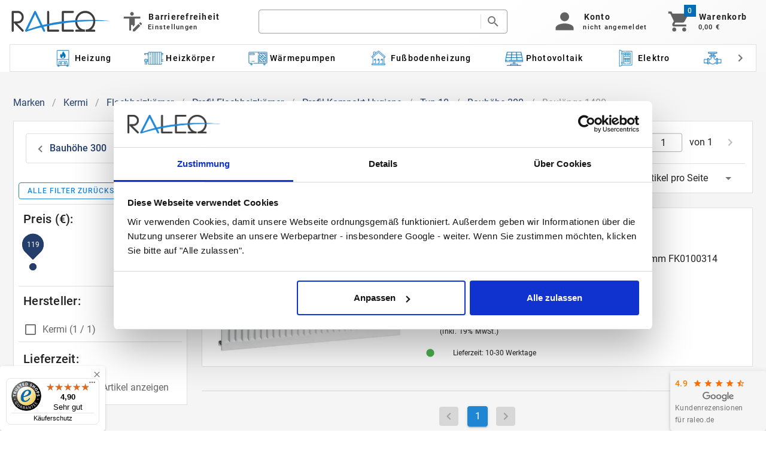

--- FILE ---
content_type: text/html; charset=utf-8
request_url: https://raleo.de/category/marken/kermi/flachheizkoerper/profil-flachheizkoerper/profil-kompakt-hygiene/typ-10/bauhoehe-300/baulaenge-1400
body_size: 114046
content:
<!doctype html>
<html data-n-head-ssr lang="de" data-n-head="%7B%22lang%22:%7B%22ssr%22:%22de%22%7D%7D">
  <head >
    <meta data-n-head="ssr" charset="utf-8"><meta data-n-head="ssr" name="viewport" content="width=device-width, initial-scale=1"><meta data-n-head="ssr" name="format-detection" content="telephone=no"><meta data-n-head="ssr" name="description" data-hid="description" content="Hochwertige Heizkörper für Ihr Zuhause"><title>Kermi Kompaktheizkörper Typ 10 300 x 1400 mm kaufen - Raleo</title><link data-n-head="ssr" rel="icon" type="image/x-icon" href="/favicon.png"><link data-n-head="ssr" rel="preconnect" href="https://www.googletagmanager.com"><link data-n-head="ssr" rel="preconnect" href="https://www.google-analytics.com"><link data-n-head="ssr" rel="canonical" href="https://raleo.de/category/marken/kermi/flachheizkoerper/profil-flachheizkoerper/profil-kompakt-hygiene/typ-10/bauhoehe-300/baulaenge-1400"><style data-n-head="vuetify" type="text/css" id="vuetify-theme-stylesheet" nonce="undefined">.v-application a { color: #243e6c; }
.v-application .primary {
  background-color: #243e6c !important;
  border-color: #243e6c !important;
}
.v-application .primary--text {
  color: #243e6c !important;
  caret-color: #243e6c !important;
}
.v-application .primary.lighten-5 {
  background-color: #a9bbf3 !important;
  border-color: #a9bbf3 !important;
}
.v-application .primary--text.text--lighten-5 {
  color: #a9bbf3 !important;
  caret-color: #a9bbf3 !important;
}
.v-application .primary.lighten-4 {
  background-color: #8ea0d7 !important;
  border-color: #8ea0d7 !important;
}
.v-application .primary--text.text--lighten-4 {
  color: #8ea0d7 !important;
  caret-color: #8ea0d7 !important;
}
.v-application .primary.lighten-3 {
  background-color: #7386bb !important;
  border-color: #7386bb !important;
}
.v-application .primary--text.text--lighten-3 {
  color: #7386bb !important;
  caret-color: #7386bb !important;
}
.v-application .primary.lighten-2 {
  background-color: #596da0 !important;
  border-color: #596da0 !important;
}
.v-application .primary--text.text--lighten-2 {
  color: #596da0 !important;
  caret-color: #596da0 !important;
}
.v-application .primary.lighten-1 {
  background-color: #3f5585 !important;
  border-color: #3f5585 !important;
}
.v-application .primary--text.text--lighten-1 {
  color: #3f5585 !important;
  caret-color: #3f5585 !important;
}
.v-application .primary.darken-1 {
  background-color: #022853 !important;
  border-color: #022853 !important;
}
.v-application .primary--text.text--darken-1 {
  color: #022853 !important;
  caret-color: #022853 !important;
}
.v-application .primary.darken-2 {
  background-color: #00143c !important;
  border-color: #00143c !important;
}
.v-application .primary--text.text--darken-2 {
  color: #00143c !important;
  caret-color: #00143c !important;
}
.v-application .primary.darken-3 {
  background-color: #000027 !important;
  border-color: #000027 !important;
}
.v-application .primary--text.text--darken-3 {
  color: #000027 !important;
  caret-color: #000027 !important;
}
.v-application .primary.darken-4 {
  background-color: #000014 !important;
  border-color: #000014 !important;
}
.v-application .primary--text.text--darken-4 {
  color: #000014 !important;
  caret-color: #000014 !important;
}
.v-application .secondary {
  background-color: #1f86d4 !important;
  border-color: #1f86d4 !important;
}
.v-application .secondary--text {
  color: #1f86d4 !important;
  caret-color: #1f86d4 !important;
}
.v-application .secondary.lighten-5 {
  background-color: #c9ffff !important;
  border-color: #c9ffff !important;
}
.v-application .secondary--text.text--lighten-5 {
  color: #c9ffff !important;
  caret-color: #c9ffff !important;
}
.v-application .secondary.lighten-4 {
  background-color: #abf3ff !important;
  border-color: #abf3ff !important;
}
.v-application .secondary--text.text--lighten-4 {
  color: #abf3ff !important;
  caret-color: #abf3ff !important;
}
.v-application .secondary.lighten-3 {
  background-color: #8cd6ff !important;
  border-color: #8cd6ff !important;
}
.v-application .secondary--text.text--lighten-3 {
  color: #8cd6ff !important;
  caret-color: #8cd6ff !important;
}
.v-application .secondary.lighten-2 {
  background-color: #6dbbff !important;
  border-color: #6dbbff !important;
}
.v-application .secondary--text.text--lighten-2 {
  color: #6dbbff !important;
  caret-color: #6dbbff !important;
}
.v-application .secondary.lighten-1 {
  background-color: #4ba0f1 !important;
  border-color: #4ba0f1 !important;
}
.v-application .secondary--text.text--lighten-1 {
  color: #4ba0f1 !important;
  caret-color: #4ba0f1 !important;
}
.v-application .secondary.darken-1 {
  background-color: #006db8 !important;
  border-color: #006db8 !important;
}
.v-application .secondary--text.text--darken-1 {
  color: #006db8 !important;
  caret-color: #006db8 !important;
}
.v-application .secondary.darken-2 {
  background-color: #00559d !important;
  border-color: #00559d !important;
}
.v-application .secondary--text.text--darken-2 {
  color: #00559d !important;
  caret-color: #00559d !important;
}
.v-application .secondary.darken-3 {
  background-color: #003e82 !important;
  border-color: #003e82 !important;
}
.v-application .secondary--text.text--darken-3 {
  color: #003e82 !important;
  caret-color: #003e82 !important;
}
.v-application .secondary.darken-4 {
  background-color: #002969 !important;
  border-color: #002969 !important;
}
.v-application .secondary--text.text--darken-4 {
  color: #002969 !important;
  caret-color: #002969 !important;
}
.v-application .accent {
  background-color: #232a31 !important;
  border-color: #232a31 !important;
}
.v-application .accent--text {
  color: #232a31 !important;
  caret-color: #232a31 !important;
}
.v-application .accent.lighten-5 {
  background-color: #9ba3ac !important;
  border-color: #9ba3ac !important;
}
.v-application .accent--text.text--lighten-5 {
  color: #9ba3ac !important;
  caret-color: #9ba3ac !important;
}
.v-application .accent.lighten-4 {
  background-color: #818991 !important;
  border-color: #818991 !important;
}
.v-application .accent--text.text--lighten-4 {
  color: #818991 !important;
  caret-color: #818991 !important;
}
.v-application .accent.lighten-3 {
  background-color: #687078 !important;
  border-color: #687078 !important;
}
.v-application .accent--text.text--lighten-3 {
  color: #687078 !important;
  caret-color: #687078 !important;
}
.v-application .accent.lighten-2 {
  background-color: #50575f !important;
  border-color: #50575f !important;
}
.v-application .accent--text.text--lighten-2 {
  color: #50575f !important;
  caret-color: #50575f !important;
}
.v-application .accent.lighten-1 {
  background-color: #394047 !important;
  border-color: #394047 !important;
}
.v-application .accent--text.text--lighten-1 {
  color: #394047 !important;
  caret-color: #394047 !important;
}
.v-application .accent.darken-1 {
  background-color: #0e161c !important;
  border-color: #0e161c !important;
}
.v-application .accent--text.text--darken-1 {
  color: #0e161c !important;
  caret-color: #0e161c !important;
}
.v-application .accent.darken-2 {
  background-color: #000001 !important;
  border-color: #000001 !important;
}
.v-application .accent--text.text--darken-2 {
  color: #000001 !important;
  caret-color: #000001 !important;
}
.v-application .accent.darken-3 {
  background-color: #000000 !important;
  border-color: #000000 !important;
}
.v-application .accent--text.text--darken-3 {
  color: #000000 !important;
  caret-color: #000000 !important;
}
.v-application .accent.darken-4 {
  background-color: #000000 !important;
  border-color: #000000 !important;
}
.v-application .accent--text.text--darken-4 {
  color: #000000 !important;
  caret-color: #000000 !important;
}
.v-application .error {
  background-color: #ff5252 !important;
  border-color: #ff5252 !important;
}
.v-application .error--text {
  color: #ff5252 !important;
  caret-color: #ff5252 !important;
}
.v-application .error.lighten-5 {
  background-color: #ffe4d5 !important;
  border-color: #ffe4d5 !important;
}
.v-application .error--text.text--lighten-5 {
  color: #ffe4d5 !important;
  caret-color: #ffe4d5 !important;
}
.v-application .error.lighten-4 {
  background-color: #ffc6b9 !important;
  border-color: #ffc6b9 !important;
}
.v-application .error--text.text--lighten-4 {
  color: #ffc6b9 !important;
  caret-color: #ffc6b9 !important;
}
.v-application .error.lighten-3 {
  background-color: #ffa99e !important;
  border-color: #ffa99e !important;
}
.v-application .error--text.text--lighten-3 {
  color: #ffa99e !important;
  caret-color: #ffa99e !important;
}
.v-application .error.lighten-2 {
  background-color: #ff8c84 !important;
  border-color: #ff8c84 !important;
}
.v-application .error--text.text--lighten-2 {
  color: #ff8c84 !important;
  caret-color: #ff8c84 !important;
}
.v-application .error.lighten-1 {
  background-color: #ff6f6a !important;
  border-color: #ff6f6a !important;
}
.v-application .error--text.text--lighten-1 {
  color: #ff6f6a !important;
  caret-color: #ff6f6a !important;
}
.v-application .error.darken-1 {
  background-color: #df323b !important;
  border-color: #df323b !important;
}
.v-application .error--text.text--darken-1 {
  color: #df323b !important;
  caret-color: #df323b !important;
}
.v-application .error.darken-2 {
  background-color: #bf0025 !important;
  border-color: #bf0025 !important;
}
.v-application .error--text.text--darken-2 {
  color: #bf0025 !important;
  caret-color: #bf0025 !important;
}
.v-application .error.darken-3 {
  background-color: #9f0010 !important;
  border-color: #9f0010 !important;
}
.v-application .error--text.text--darken-3 {
  color: #9f0010 !important;
  caret-color: #9f0010 !important;
}
.v-application .error.darken-4 {
  background-color: #800000 !important;
  border-color: #800000 !important;
}
.v-application .error--text.text--darken-4 {
  color: #800000 !important;
  caret-color: #800000 !important;
}
.v-application .info {
  background-color: #2196f3 !important;
  border-color: #2196f3 !important;
}
.v-application .info--text {
  color: #2196f3 !important;
  caret-color: #2196f3 !important;
}
.v-application .info.lighten-5 {
  background-color: #d4ffff !important;
  border-color: #d4ffff !important;
}
.v-application .info--text.text--lighten-5 {
  color: #d4ffff !important;
  caret-color: #d4ffff !important;
}
.v-application .info.lighten-4 {
  background-color: #b5ffff !important;
  border-color: #b5ffff !important;
}
.v-application .info--text.text--lighten-4 {
  color: #b5ffff !important;
  caret-color: #b5ffff !important;
}
.v-application .info.lighten-3 {
  background-color: #95e8ff !important;
  border-color: #95e8ff !important;
}
.v-application .info--text.text--lighten-3 {
  color: #95e8ff !important;
  caret-color: #95e8ff !important;
}
.v-application .info.lighten-2 {
  background-color: #75ccff !important;
  border-color: #75ccff !important;
}
.v-application .info--text.text--lighten-2 {
  color: #75ccff !important;
  caret-color: #75ccff !important;
}
.v-application .info.lighten-1 {
  background-color: #51b0ff !important;
  border-color: #51b0ff !important;
}
.v-application .info--text.text--lighten-1 {
  color: #51b0ff !important;
  caret-color: #51b0ff !important;
}
.v-application .info.darken-1 {
  background-color: #007cd6 !important;
  border-color: #007cd6 !important;
}
.v-application .info--text.text--darken-1 {
  color: #007cd6 !important;
  caret-color: #007cd6 !important;
}
.v-application .info.darken-2 {
  background-color: #0064ba !important;
  border-color: #0064ba !important;
}
.v-application .info--text.text--darken-2 {
  color: #0064ba !important;
  caret-color: #0064ba !important;
}
.v-application .info.darken-3 {
  background-color: #004d9f !important;
  border-color: #004d9f !important;
}
.v-application .info--text.text--darken-3 {
  color: #004d9f !important;
  caret-color: #004d9f !important;
}
.v-application .info.darken-4 {
  background-color: #003784 !important;
  border-color: #003784 !important;
}
.v-application .info--text.text--darken-4 {
  color: #003784 !important;
  caret-color: #003784 !important;
}
.v-application .success {
  background-color: #4caf50 !important;
  border-color: #4caf50 !important;
}
.v-application .success--text {
  color: #4caf50 !important;
  caret-color: #4caf50 !important;
}
.v-application .success.lighten-5 {
  background-color: #dcffd6 !important;
  border-color: #dcffd6 !important;
}
.v-application .success--text.text--lighten-5 {
  color: #dcffd6 !important;
  caret-color: #dcffd6 !important;
}
.v-application .success.lighten-4 {
  background-color: #beffba !important;
  border-color: #beffba !important;
}
.v-application .success--text.text--lighten-4 {
  color: #beffba !important;
  caret-color: #beffba !important;
}
.v-application .success.lighten-3 {
  background-color: #a2ff9e !important;
  border-color: #a2ff9e !important;
}
.v-application .success--text.text--lighten-3 {
  color: #a2ff9e !important;
  caret-color: #a2ff9e !important;
}
.v-application .success.lighten-2 {
  background-color: #85e783 !important;
  border-color: #85e783 !important;
}
.v-application .success--text.text--lighten-2 {
  color: #85e783 !important;
  caret-color: #85e783 !important;
}
.v-application .success.lighten-1 {
  background-color: #69cb69 !important;
  border-color: #69cb69 !important;
}
.v-application .success--text.text--lighten-1 {
  color: #69cb69 !important;
  caret-color: #69cb69 !important;
}
.v-application .success.darken-1 {
  background-color: #2d9437 !important;
  border-color: #2d9437 !important;
}
.v-application .success--text.text--darken-1 {
  color: #2d9437 !important;
  caret-color: #2d9437 !important;
}
.v-application .success.darken-2 {
  background-color: #00791e !important;
  border-color: #00791e !important;
}
.v-application .success--text.text--darken-2 {
  color: #00791e !important;
  caret-color: #00791e !important;
}
.v-application .success.darken-3 {
  background-color: #006000 !important;
  border-color: #006000 !important;
}
.v-application .success--text.text--darken-3 {
  color: #006000 !important;
  caret-color: #006000 !important;
}
.v-application .success.darken-4 {
  background-color: #004700 !important;
  border-color: #004700 !important;
}
.v-application .success--text.text--darken-4 {
  color: #004700 !important;
  caret-color: #004700 !important;
}
.v-application .warning {
  background-color: #fb8c00 !important;
  border-color: #fb8c00 !important;
}
.v-application .warning--text {
  color: #fb8c00 !important;
  caret-color: #fb8c00 !important;
}
.v-application .warning.lighten-5 {
  background-color: #ffff9e !important;
  border-color: #ffff9e !important;
}
.v-application .warning--text.text--lighten-5 {
  color: #ffff9e !important;
  caret-color: #ffff9e !important;
}
.v-application .warning.lighten-4 {
  background-color: #fffb82 !important;
  border-color: #fffb82 !important;
}
.v-application .warning--text.text--lighten-4 {
  color: #fffb82 !important;
  caret-color: #fffb82 !important;
}
.v-application .warning.lighten-3 {
  background-color: #ffdf67 !important;
  border-color: #ffdf67 !important;
}
.v-application .warning--text.text--lighten-3 {
  color: #ffdf67 !important;
  caret-color: #ffdf67 !important;
}
.v-application .warning.lighten-2 {
  background-color: #ffc24b !important;
  border-color: #ffc24b !important;
}
.v-application .warning--text.text--lighten-2 {
  color: #ffc24b !important;
  caret-color: #ffc24b !important;
}
.v-application .warning.lighten-1 {
  background-color: #ffa72d !important;
  border-color: #ffa72d !important;
}
.v-application .warning--text.text--lighten-1 {
  color: #ffa72d !important;
  caret-color: #ffa72d !important;
}
.v-application .warning.darken-1 {
  background-color: #db7200 !important;
  border-color: #db7200 !important;
}
.v-application .warning--text.text--darken-1 {
  color: #db7200 !important;
  caret-color: #db7200 !important;
}
.v-application .warning.darken-2 {
  background-color: #bb5900 !important;
  border-color: #bb5900 !important;
}
.v-application .warning--text.text--darken-2 {
  color: #bb5900 !important;
  caret-color: #bb5900 !important;
}
.v-application .warning.darken-3 {
  background-color: #9d4000 !important;
  border-color: #9d4000 !important;
}
.v-application .warning--text.text--darken-3 {
  color: #9d4000 !important;
  caret-color: #9d4000 !important;
}
.v-application .warning.darken-4 {
  background-color: #802700 !important;
  border-color: #802700 !important;
}
.v-application .warning--text.text--darken-4 {
  color: #802700 !important;
  caret-color: #802700 !important;
}</style><script data-n-head="ssr" data-hid="gtm-script">if(!window._gtm_init){window._gtm_init=1;(function(w,n,d,m,e,p){w[d]=(w[d]==1||n[d]=='yes'||n[d]==1||n[m]==1||(w[e]&&w[e][p]&&w[e][p]()))?1:0})(window,navigator,'doNotTrack','msDoNotTrack','external','msTrackingProtectionEnabled');(function(w,d,s,l,x,y){w[x]={};w._gtm_inject=function(i){if(w.doNotTrack||w[x][i])return;w[x][i]=1;w[l]=w[l]||[];w[l].push({'gtm.start':new Date().getTime(),event:'gtm.js'});var f=d.getElementsByTagName(s)[0],j=d.createElement(s);j.defer=true;j.src='https://www.googletagmanager.com/gtm.js?id='+i;f.parentNode.insertBefore(j,f);};w[y]('GTM-532VN9P')})(window,document,'script','dataLayer','_gtm_ids','_gtm_inject')}</script><script data-n-head="ssr" type="text/javascript">
var _paq = window._paq = window._paq || [];
/* tracker methods like "setCustomDimension" should be called before "trackPageView" */
_paq.push(['trackPageView']);
_paq.push(['enableLinkTracking']);
(function() {
  var u="https://matomo.raleo.de/";
  _paq.push(['setTrackerUrl', u+'matomo.php']);
  _paq.push(['setSiteId', '1']);
  var d=document, g=d.createElement('script'), s=d.getElementsByTagName('script')[0];
  g.async=true; g.src=u+'matomo.js'; s.parentNode.insertBefore(g,s);
})();
</script><script data-n-head="ssr" type="application/ld+json" data-hid="json-ld">{"@context":"https://schema.org","@type":"BreadcrumbList","itemListElement":[{"@type":"ListItem","position":1,"name":"Marken","item":"https://raleo.de/category/Marken"},{"@type":"ListItem","position":2,"name":"Kermi","item":"https://raleo.de/category/Marken/Kermi"},{"@type":"ListItem","position":3,"name":"Flachheizkörper","item":"https://raleo.de/category/Marken/Kermi/Flachheizkörper"},{"@type":"ListItem","position":4,"name":"Profil Flachheizkörper","item":"https://raleo.de/category/Marken/Kermi/Flachheizkörper/Profil Flachheizkörper"},{"@type":"ListItem","position":5,"name":"Profil Kompakt Hygiene","item":"https://raleo.de/category/Marken/Kermi/Flachheizkörper/Profil Flachheizkörper/Profil Kompakt Hygiene"},{"@type":"ListItem","position":6,"name":"Typ 10","item":"https://raleo.de/category/Marken/Kermi/Flachheizkörper/Profil Flachheizkörper/Profil Kompakt Hygiene/Typ 10"},{"@type":"ListItem","position":7,"name":"Bauhöhe 300","item":"https://raleo.de/category/Marken/Kermi/Flachheizkörper/Profil Flachheizkörper/Profil Kompakt Hygiene/Typ 10/Bauhöhe 300"},{"@type":"ListItem","position":8,"name":"Baulänge 1400","item":"https://raleo.de/category/Marken/Kermi/Flachheizkörper/Profil Flachheizkörper/Profil Kompakt Hygiene/Typ 10/Bauhöhe 300/Baulänge 1400"}]}</script><link rel="preload" href="/_nuxt/7e6887d.modern.js" as="script"><link rel="preload" href="/_nuxt/7c18603.modern.js" as="script"><link rel="preload" href="/_nuxt/css/13d3f76.css" as="style"><link rel="preload" href="/_nuxt/cb0edc7.modern.js" as="script"><link rel="preload" href="/_nuxt/css/37fb4e7.css" as="style"><link rel="preload" href="/_nuxt/ef6fd43.modern.js" as="script"><link rel="preload" href="/_nuxt/css/6bf40bb.css" as="style"><link rel="preload" href="/_nuxt/5dc2fbc.modern.js" as="script"><link rel="preload" href="/_nuxt/6171355.modern.js" as="script"><link rel="preload" href="/_nuxt/css/5e765c4.css" as="style"><link rel="preload" href="/_nuxt/069eabe.modern.js" as="script"><link rel="preload" href="/_nuxt/css/ebcb6e0.css" as="style"><link rel="preload" href="/_nuxt/5fe948b.modern.js" as="script"><link rel="preload" href="/_nuxt/css/19c6c5f.css" as="style"><link rel="preload" href="/_nuxt/4b243e8.modern.js" as="script"><link rel="preload" href="/_nuxt/css/cad59c2.css" as="style"><link rel="preload" href="/_nuxt/0a31da4.modern.js" as="script"><link rel="preload" href="/_nuxt/css/3cd9bb8.css" as="style"><link rel="preload" href="/_nuxt/9f94fdc.modern.js" as="script"><link rel="preload" href="/_nuxt/css/d794f33.css" as="style"><link rel="preload" href="/_nuxt/af0158a.modern.js" as="script"><link rel="preload" href="/_nuxt/7cd5b6e.modern.js" as="script"><link rel="preload" href="/_nuxt/css/a091b8f.css" as="style"><link rel="preload" href="/_nuxt/2bef882.modern.js" as="script"><link rel="preload" href="/_nuxt/css/9216825.css" as="style"><link rel="preload" href="/_nuxt/f06b472.modern.js" as="script"><link rel="preload" href="/_nuxt/css/4cdba02.css" as="style"><link rel="preload" href="/_nuxt/d8463d1.modern.js" as="script"><link rel="preload" href="/_nuxt/8b13230.modern.js" as="script"><link rel="preload" href="/_nuxt/88d279a.modern.js" as="script"><link rel="preload" href="/_nuxt/css/57b0808.css" as="style"><link rel="preload" href="/_nuxt/7e4b7df.modern.js" as="script"><link rel="preload" href="/_nuxt/80e60fa.modern.js" as="script"><link rel="preload" href="/_nuxt/css/fe09040.css" as="style"><link rel="preload" href="/_nuxt/8d2a33f.modern.js" as="script"><link rel="preload" href="/_nuxt/css/606c68f.css" as="style"><link rel="preload" href="/_nuxt/8a4c0ac.modern.js" as="script"><link rel="stylesheet" href="/_nuxt/css/13d3f76.css"><link rel="stylesheet" href="/_nuxt/css/37fb4e7.css"><link rel="stylesheet" href="/_nuxt/css/6bf40bb.css"><link rel="stylesheet" href="/_nuxt/css/5e765c4.css"><link rel="stylesheet" href="/_nuxt/css/ebcb6e0.css"><link rel="stylesheet" href="/_nuxt/css/19c6c5f.css"><link rel="stylesheet" href="/_nuxt/css/cad59c2.css"><link rel="stylesheet" href="/_nuxt/css/3cd9bb8.css"><link rel="stylesheet" href="/_nuxt/css/d794f33.css"><link rel="stylesheet" href="/_nuxt/css/a091b8f.css"><link rel="stylesheet" href="/_nuxt/css/9216825.css"><link rel="stylesheet" href="/_nuxt/css/4cdba02.css"><link rel="stylesheet" href="/_nuxt/css/57b0808.css"><link rel="stylesheet" href="/_nuxt/css/fe09040.css"><link rel="stylesheet" href="/_nuxt/css/606c68f.css">
  </head>
  <body >
    <noscript data-n-head="ssr" data-hid="gtm-noscript" data-pbody="true"><iframe src="https://www.googletagmanager.com/ns.html?id=GTM-532VN9P&" height="0" width="0" style="display:none;visibility:hidden" title="gtm"></iframe></noscript><div data-server-rendered="true" id="__nuxt"><div id="__layout"><div data-fetch-key="0"><div data-app="true" id="app" class="v-application v-application--is-ltr theme--light"><div class="v-application--wrap"><!----> <header data-fetch-key="data-v-1c85dd5e:0" class="header rl-test-header v-sheet theme--light v-toolbar v-app-bar v-app-bar--elevate-on-scroll v-app-bar--fixed v-app-bar--hide-shadow white" style="height:120px;margin-top:0px;transform:translateY(0px);left:0px;right:0px;z-index:180;" data-v-1c85dd5e><div class="v-toolbar__content" style="height:120px;"><div class="grid-header" data-v-1c85dd5e><div style="grid-area:logo-and-buttons;display:flex;align-content:center;" data-v-1c85dd5e><a href="/" class="router-link-active" data-v-1c85dd5e><svg xmlns:dc="http://purl.org/dc/elements/1.1/" xmlns:cc="http://creativecommons.org/ns#" xmlns:rdf="http://www.w3.org/1999/02/22-rdf-syntax-ns#" xmlns:svg="http://www.w3.org/2000/svg" xmlns="http://www.w3.org/2000/svg" xmlns:sodipodi="http://sodipodi.sourceforge.net/DTD/sodipodi-0.dtd" xmlns:inkscape="http://www.inkscape.org/namespaces/inkscape" width="170px" viewBox="0 0 339.46043 83.872919" version="1.1" id="svg20384" inkscape:version="0.92.5 (2060ec1f9f, 2020-04-08)" sodipodi:docname="Raleo-Logo.svg" aria-label="Homepage" class="mt-2" data-v-1c85dd5e><defs id="defs20378"></defs> <sodipodi:namedview id="base" pagecolor="#ffffff" bordercolor="#666666" borderopacity="1.0" inkscape:pageopacity="0.0" inkscape:pageshadow="2" inkscape:zoom="0.49497475" inkscape:cx="697.357" inkscape:cy="69.299632" inkscape:document-units="mm" inkscape:current-layer="g20475" showgrid="false" inkscape:pagecheckerboard="true" inkscape:window-x="72" inkscape:window-y="27" inkscape:window-maximized="1" units="px"></sodipodi:namedview> <metadata id="metadata20381"><rdf:RDF><cc:Work rdf:about=""><dc:format>image/svg+xml</dc:format> <dc:type rdf:resource="http://purl.org/dc/dcmitype/StillImage"></dc:type> <dc:title></dc:title></cc:Work></rdf:RDF></metadata> <g inkscape:label="Layer 1" inkscape:groupmode="layer" id="layer1" transform="translate(0,-213.12708)"><g id="g20475" transform="matrix(0.26458333,0,0,0.26458333,-38.17559,-87.026453)"><path id="path20453" d="m 322.73022,1408.6037 c 0,3.4796 -1.28681,6.5883 -3.87737,9.2908 -2.59056,2.7023 -5.53669,4.0625 -8.88917,4.0625 -3.21703,0 -6.14622,-1.3249 -8.78758,-3.9919 l -99.28786,-103.5752 c -3.23396,-3.1439 -5.07953,-5.9876 -5.55362,-8.5312 v 102.8333 c 0,8.8315 -4.19907,13.2472 -12.59722,13.2472 -8.41509,0 -12.61416,-4.4157 -12.61416,-13.2472 v -237.3891 c 0,-8.7078 4.16521,-13.0705 12.51257,-13.0705 h 63.29091 c 20.97846,0 38.85841,7.7541 53.63983,23.2444 14.78143,15.4902 22.16367,34.1423 22.16367,55.9384 0,21.7959 -7.38224,40.4302 -22.14674,55.9205 -14.7645,15.4905 -32.61057,23.2445 -53.57209,23.2445 l -7.2976,-0.1237 79.39304,82.9624 c 2.42124,2.7556 3.62339,5.8289 3.62339,9.1848 z m -25.21138,-171.1179 c 0,-14.5543 -4.961,-27.0242 -14.88303,-37.3923 -9.92201,-10.3681 -21.8589,-15.561 -35.79375,-15.561 h -50.50744 v 116.628 c 1.15137,-7.2594 6.16317,-10.8804 14.98461,-10.8804 H 246.859 c 13.93484,0 25.8548,-5.1575 35.79375,-15.4728 9.90509,-10.315 14.86609,-22.7673 14.86609,-37.3215 z" style="fill:#3d3d3d;stroke-width:1;"></path> <path id="path20457" d="m 769.76259,1408.7098 c 0,8.8314 -4.16521,13.2472 -12.51257,13.2472 H 630.83749 c -3.35248,0 -6.31554,-1.3249 -8.8553,-3.9919 -2.5567,-2.6671 -3.82659,-5.7582 -3.82659,-9.2553 v -237.2302 c 0,-8.8314 4.19909,-13.2472 12.61417,-13.2472 8.39816,0 12.59723,4.4158 12.59723,13.2472 v 224.1595 h 113.8661 c 8.34735,0 12.52949,4.3627 12.52949,13.0707 z" style="fill:#3d3d3d;stroke-width:1;"></path> <path id="path20459" d="M 942.56816,1395.6391 H 828.68513 v -211.1066 h 113.88303 c 8.34735,0 12.54647,-4.3451 12.54647,-13.0529 0,-8.8491 -4.19912,-13.2648 -12.5126,-13.2648 H 816.17256 c -3.36942,0 -6.29862,1.3247 -8.85531,3.9917 -2.5567,2.6672 -3.82658,5.7582 -3.82658,9.2731 v 237.2124 c 0,3.5149 1.26988,6.606 3.82658,9.2731 2.55669,2.667 5.46896,3.9919 8.85531,3.9919 h 126.42947 c 8.31348,0 12.5126,-4.4158 12.5126,-13.2297 0,-8.7255 -4.19912,-13.0882 -12.54647,-13.0882 z" style="fill:#3d3d3d;stroke-width:1;"></path> <path id="path20461" d="m 1224.6513,1285.6525 c 0,-1.3778 -0.034,-2.7555 -0.1695,-4.0802 0,-1.1127 -0.085,-2.2255 -0.203,-3.3558 -0.034,-1.1129 -0.1694,-2.1903 -0.2879,-3.2678 0,-0.2118 0,-0.4238 -0.034,-0.6359 -0.034,-0.4239 -0.085,-0.8655 -0.1695,-1.2892 -0.1184,-1.4132 -0.3216,-2.7909 -0.5417,-4.2039 v -0.1236 c -0.7789,-5.4049 -1.8964,-10.7391 -3.3356,-15.879 -0.3217,-1.3247 -0.6942,-2.6141 -1.1513,-3.9033 -0.1694,-0.7243 -0.4063,-1.4662 -0.6942,-2.155 -0.2541,-0.8655 -0.5419,-1.7133 -0.8637,-2.5789 -0.4908,-1.466 -1.0327,-2.8789 -1.5575,-4.292 -0.084,-0.212 -0.1186,-0.3886 -0.2541,-0.5653 -0.745,-1.8899 -1.5238,-3.7268 -2.3873,-5.5814 -0.8296,-1.8899 -1.7271,-3.7799 -2.76,-5.6169 -0.8296,-1.6779 -1.7269,-3.2675 -2.6752,-4.8926 -0.2877,-0.5651 -0.6095,-1.1127 -1.0328,-1.6778 -0.7788,-1.3778 -1.6423,-2.7909 -2.5567,-4.1156 -0.084,-0.2649 -0.2539,-0.5122 -0.491,-0.7241 -0.8635,-1.4131 -1.8456,-2.7907 -2.8446,-4.1684 -0.2031,-0.3887 -0.4909,-0.7771 -0.7788,-1.1129 -1.0667,-1.466 -2.1334,-2.8789 -3.2847,-4.292 -0.084,-0.1767 -0.2541,-0.3885 -0.4064,-0.5651 -0.9821,-1.2365 -2.0149,-2.4905 -3.0817,-3.6917 -1.7269,-2.0136 -3.5386,-4.0447 -5.4349,-6.0054 -7.738,-8.0718 -15.9667,-14.8543 -24.6866,-20.4005 -19.1835,-12.1874 -40.7039,-18.2811 -64.5778,-18.2811 -21.7234,0 -41.5336,5.0692 -59.3458,15.1194 -10.7009,6.0583 -20.7074,13.9183 -29.9692,23.5622 -1.5578,1.625 -3.0477,3.2677 -4.4869,4.8927 -1.7778,1.9784 -3.4202,3.992 -5.02869,6.0584 -1.0328,1.3247 -2.0657,2.6671 -3.0477,4.027 -0.084,0.088 -0.1185,0.1767 -0.1693,0.2121 -1.1853,1.6249 -2.35359,3.3029 -3.45409,5.0163 -0.084,0.088 -0.1186,0.1766 -0.1694,0.2648 -0.982,1.5014 -1.9301,3.0911 -2.8783,4.6454 -0.2032,0.3002 -0.3726,0.6005 -0.5418,0.9008 -4.14827,7.1182 -7.56859,14.5896 -10.20988,22.3613 -0.0845,0.1766 -0.11848,0.3355 -0.16927,0.5121 -0.5757,1.6251 -1.1175,3.303 -1.55772,4.9811 -0.49111,1.5895 -0.94823,3.2144 -1.32076,4.8572 -0.37243,1.3777 -0.69417,2.7907 -0.98203,4.2038 -0.11847,0.4239 -0.20316,0.9008 -0.28784,1.3246 -0.25396,1.2365 -0.49102,2.5259 -0.69418,3.7799 -0.28785,1.5013 -0.5418,3.0557 -0.74497,4.5923 -0.034,0.265 -0.0845,0.5653 -0.11858,0.8125 -0.20316,1.4131 -0.37243,2.8261 -0.45712,4.2567 -0.11857,0.9009 -0.20315,1.8547 -0.28784,2.7555 -0.16927,1.9783 -0.28785,3.9564 -0.37253,5.9171 -0.11848,2.2256 -0.16927,4.4687 -0.16927,6.7472 0,1.8016 0.034,3.568 0.11847,5.3165 0.034,1.1128 0.0845,2.2256 0.16937,3.356 0.11849,2.0665 0.25396,4.0801 0.45712,6.0937 0.20317,1.9781 0.40642,3.9035 0.69418,5.8817 0,0.1236 0.034,0.3003 0.034,0.4239 0.5757,3.8152 1.26989,7.5597 2.09953,11.2513 0.6096,2.5787 1.26987,5.1046 2.01494,7.5598 0.45712,1.5895 0.94813,3.1793 1.48994,4.7689 0.034,0.088 0.0845,0.212 0.11857,0.3003 0.60949,1.8545 1.32067,3.6915 2.06559,5.546 0,0.1237 0.034,0.212 0.11858,0.3356 0.69417,1.8016 1.48993,3.6033 2.30269,5.3695 0.034,0.1767 0.11848,0.3886 0.25395,0.5653 0.77886,1.7134 1.60849,3.4265 2.50596,5.1045 0.0337,0.1767 0.11845,0.3356 0.25396,0.477 0.57567,1.201 1.23596,2.3668 1.89634,3.5148 0.6942,1.2365 1.4054,2.4906 2.1842,3.6916 0.034,0.1236 0.1185,0.265 0.254,0.3887 0.8974,1.5543 1.8963,3.0909 2.9291,4.5922 0.084,0.1237 0.2032,0.3003 0.2879,0.424 1.03279,1.5013 2.09949,3.0557 3.21699,4.5041 3.53869,4.7689 7.41609,9.3612 11.68289,13.83 4.3684,4.5039 8.8553,8.6371 13.4947,12.364 20.4535,16.4089 43.9209,25.1165 70.3345,26.141 v -26.3176 c -20.4198,-1.0244 -38.6044,-7.7717 -54.4865,-20.2595 -1.3207,-1.0774 -2.6413,-2.1548 -3.9451,-3.2675 -2.5905,-2.2785 -5.1473,-4.6807 -7.6192,-7.2596 -2.76,-2.8789 -5.3167,-5.7933 -7.6194,-8.849 -0.8635,-1.0244 -1.6931,-2.1019 -2.4212,-3.1793 -1.8117,-2.4905 -3.5049,-5.0163 -5.0626,-7.648 -0.4064,-0.7243 -0.8635,-1.466 -1.236,-2.1903 -0.4572,-0.7241 -0.8635,-1.5013 -1.236,-2.2254 -0.3725,-0.689 -0.7451,-1.3777 -1.0667,-2.0666 -0.4064,-0.7243 -0.7789,-1.5014 -1.1514,-2.3139 -0.254,-0.6004 -0.5417,-1.2011 -0.8296,-1.8545 -0.3725,-0.8656 -0.745,-1.7134 -1.1175,-2.6142 -0.8297,-1.9782 -1.5577,-3.9565 -2.2689,-6.0054 -0.3725,-1.0244 -0.6942,-2.1019 -1.0329,-3.1793 -0.2538,-0.8125 -0.4909,-1.5896 -0.6941,-2.4021 -0.4064,-1.5014 -0.7788,-3.0558 -1.15139,-4.5571 -0.3217,-1.5543 -0.6604,-3.0909 -0.9481,-4.6805 -0.8297,-4.6808 -1.4053,-9.485 -1.6424,-14.4305 -0.034,-0.689 -0.084,-1.3778 -0.1185,-2.0668 -0.084,-1.4659 -0.084,-2.9673 -0.084,-4.4686 0,-1.7663 0.034,-3.5679 0.1184,-5.2812 v -0.3003 c 0.084,-1.5013 0.1694,-2.9674 0.2879,-4.4158 0.1186,-1.3776 0.254,-2.7024 0.4065,-4.0448 v -0.035 c 0.1184,-1.1127 0.2876,-2.2256 0.457,-3.356 0.084,-0.6358 0.2031,-1.2894 0.3218,-1.9252 0.1692,-1.1128 0.3724,-2.1548 0.5756,-3.2147 0.254,-1.4131 0.5756,-2.7907 0.89739,-4.1685 0.4571,-1.8544 0.8973,-3.6563 1.4899,-5.4578 0.3217,-1.1658 0.6943,-2.3137 1.1175,-3.4265 0,-0.035 0,-0.088 0.034,-0.1237 0.4572,-1.3777 0.9483,-2.7024 1.4394,-3.9918 0.4909,-1.2894 1.0328,-2.5258 1.6084,-3.78 0.3724,-0.9359 0.7789,-1.8545 1.236,-2.7553 0.034,-0.1766 0.1185,-0.3355 0.2539,-0.5122 0.5419,-1.1657 1.1175,-2.3137 1.7271,-3.4266 1.3207,-2.4906 2.709,-4.9456 4.2838,-7.3478 0.6942,-1.1128 1.4391,-2.1901 2.1842,-3.2676 0.6095,-0.9008 1.236,-1.7663 1.8455,-2.5787 0.6095,-0.8656 1.236,-1.6781 1.8964,-2.4906 0.7789,-0.989 1.5238,-1.9252 2.3536,-2.8789 0.6941,-0.8656 1.4052,-1.678 2.1333,-2.4905 0.9482,-1.0775 1.9809,-2.1903 2.9969,-3.2678 2.4721,-2.5786 5.0288,-5.0162 7.6194,-7.2594 1.3205,-1.1657 2.6412,-2.2256 3.945,-3.2676 5.3165,-4.2038 10.9041,-7.7715 16.7117,-10.6507 13.1729,-6.5176 27.5818,-9.7852 43.2606,-9.7852 15.6788,0 30.0878,3.2676 43.176,9.7852 5.8414,2.8792 11.4459,6.4469 16.7455,10.6507 1.3546,1.0245 2.6753,2.1019 3.9451,3.2676 2.5905,2.2256 5.1472,4.6808 7.6194,7.2594 1.2359,1.2895 2.4212,2.579 3.5726,3.9036 1.1852,1.3247 2.3027,2.6671 3.3694,4.0449 1.1175,1.3776 2.1334,2.7554 3.1322,4.1154 0.9822,1.3247 1.9304,2.6671 2.7938,4.0448 1.6932,2.5787 3.251,5.2458 4.6902,7.9482 0.4571,0.8656 0.8974,1.7134 1.3206,2.5788 1.236,2.4552 2.3874,4.9809 3.3694,7.5067 0.6095,1.5898 1.1853,3.1264 1.7271,4.716 0.3725,1.0776 0.6942,2.155 1.0328,3.2147 0.3725,1.2011 0.745,2.4551 1.0328,3.6563 0.084,0.212 0.1186,0.3884 0.1695,0.5651 0.3217,1.2365 0.6094,2.4905 0.8634,3.7269 0.6096,2.6671 1.1175,5.4047 1.49,8.1603 0.1694,1.0245 0.2879,2.0665 0.3725,3.091 0.3725,3.0909 0.5758,6.2174 0.6603,9.3967 0.084,1.2893 0.084,2.5787 0.084,3.8681 0,29.1438 -9.8712,54.0485 -29.6813,74.6963 -4.9781,5.1575 -10.1591,9.6969 -15.6451,13.5652 -5.435,3.8151 -11.158,7.0474 -17.0841,9.6085 -2.9969,1.2894 -6.0954,2.4552 -9.1771,3.4267 -3.0814,0.9359 -6.2139,1.7132 -9.431,2.3666 -4.7746,0.9363 -9.6679,1.5368 -14.7305,1.8017 v 26.3178 c 26.4305,-1.0245 49.8809,-9.75 70.3345,-26.1411 4.6563,-3.727 9.177,-7.8599 13.4946,-12.364 24.7373,-25.8055 37.1314,-56.8921 37.1314,-93.2954 0.034,-1.413 0.034,-2.879 -0.1011,-4.292 z" class="st0" style="fill:#3d3d3d;stroke-width:1;"></path> <polyline id="polyline20463" points="347.2,529.53 361.64,558.26 362.63,560.28  " transform="matrix(1.6931762,0,0,1.7662881,-54.069153,406.92419)" style="fill:#1f86d4;stroke-width:0.57825339;"></polyline> <g id="g20500" transform="matrix(1.6931762,0,0,1.7662881,-191.94209,424.58708)" style="fill:#1f86d4;stroke-width:0.57825339;fill-opacity:1;"><path d="m 462.53857,553.92 -66.46,-133.01 c -1.77,-3.72 -4.23,-5.57 -7.32,-5.57 -3.11,0 -5.57,1.85 -7.34,5.52 l -66.46,132.91 c -0.63,1.17 -0.92,2.36 -0.92,3.6 0,1.99 0.8,3.69 2.41,5.13 1.63,1.46 3.48,2.16 5.54,2.16 2.87,0 5.01,-1.36 6.37,-4.08 l 5.98,-11.93 14.58,-29.12 19.4,-38.79 20.47,-40.88 25.04,50.17 14.8,29.51 c 0.02,0 0.02,0 0.05,0 l 14.39,28.73 1,2.02 5.15,10.31 c 1.39,2.72 3.55,4.08 6.49,4.08 2.02,0 3.82,-0.7 5.42,-2.14 1.63,-1.41 2.43,-3.09 2.43,-5.06 0,-1.22 -0.34,-2.42 -1.02,-3.56 z" id="path20455" class="st1" style="fill:#1f86d4;stroke-width:0.57825339;fill-opacity:1;"></path> <line x1="334.33856" y1="548.65002" x2="348.91855" y2="519.53003" id="line20465" style="fill:#1f86d4;stroke-width:0.57825339;fill-opacity:1;"></line> <path d="m 314.03857,558.23 c 280.54,-113.59 634.39,-69.59 634.39,-69.59 -386.4,-13.29 -624.4,75.78 -624.4,75.78 z" id="path20467" style="fill:#1f86d4;stroke-width:0.57825339;fill-opacity:1;"></path></g> <path id="path20469" d="m 1224.6513,1285.9174 c -8.4829,0.1414 -16.881,0.3178 -25.1945,0.4944 -0.1186,-4.4155 -0.4571,-8.7607 -1.0329,-12.9998 8.72,0.1766 17.2027,0.4063 25.5162,0.7066 0.4233,3.8328 0.6774,7.7716 0.7112,11.7988 z" style="fill:#3d3d3d;stroke-width:1;"></path> <path id="path20471" d="m 1092.922,1395.6569 v 26.2823 H 983.23825 c -6.21394,0 -11.27653,-5.2459 -11.27653,-11.7634 v -2.7555 c 0,-6.4823 5.06259,-11.7634 11.27653,-11.7634 z" style="fill:#3d3d3d;stroke-width:1;"></path> <path id="path20473" d="m 1224.7867,1407.4203 v 2.7555 c 0,6.5175 -5.0626,11.7634 -11.3105,11.7634 h -109.6331 v -26.2823 h 109.6331 c 6.2479,0 11.3105,5.2811 11.3105,11.7634 z" style="fill:#3d3d3d;stroke-width:1;"></path></g></g></svg></a> <span class="hidden-md-and-down" style="display:flex;align-items:center;" data-v-1c85dd5e><button type="button" aria-label="Barrierefreiheit" class="customButton rl-test-accessibility v-btn v-btn--text theme--light v-size--default" data-v-1c85dd5e><span class="v-btn__content"><span aria-hidden="true" class="v-icon notranslate theme--light grey--text text--darken-2" style="font-size:37px;height:37px;width:37px;" data-v-1c85dd5e><svg xmlns="http://www.w3.org/2000/svg" viewBox="0 0 24 24" role="img" aria-hidden="true" class="v-icon__svg" style="font-size:37px;height:37px;width:37px;"><path d="M19.07 14.88L21.12 16.93L15.06 23H13V20.94L19.07 14.88M21.04 13.13C21.18 13.13 21.31 13.19 21.42 13.3L22.7 14.58C22.92 14.79 22.92 15.14 22.7 15.35L21.7 16.35L19.65 14.3L20.65 13.3C20.76 13.19 20.9 13.13 21.04 13.13M21 9H15V16L13 18V16H11V22H9V9H3V7H21V9M12 2C13.1 2 14 2.9 14 4C14 5.1 13.1 6 12 6C10.9 6 10 5.1 10 4C10 2.9 10.9 2 12 2Z"></path></svg></span> <div class="ml-2 buttonContent" data-v-1c85dd5e><b data-v-1c85dd5e>Barrierefreiheit</b> <br data-v-1c85dd5e> <span data-v-1c85dd5e>Einstellungen</span></div></span></button></span></div> <div class="v-input v-input--hide-details v-input--dense theme--light v-text-field v-text-field--enclosed v-text-field--outlined" style="grid-area:search;" data-v-7ce2c156 data-v-1c85dd5e><div class="v-input__control"><div class="v-input__slot white"><fieldset aria-hidden="true"><legend style="width:0px;"><span class="notranslate">&#8203;</span></legend></fieldset><div class="v-text-field__slot"><input aria-label="search" id="input-1196653" type="text" value=""></div><div class="v-input__append-inner"><!----> <hr role="separator" aria-orientation="vertical" class="mx-2 v-divider v-divider--vertical theme--light" data-v-7ce2c156> <button type="button" class="v-icon notranslate v-icon--link theme--light" data-v-7ce2c156 data-v-7ce2c156><svg xmlns="http://www.w3.org/2000/svg" viewBox="0 0 24 24" role="img" aria-hidden="true" class="v-icon__svg"><path d="M9.5,3A6.5,6.5 0 0,1 16,9.5C16,11.11 15.41,12.59 14.44,13.73L14.71,14H15.5L20.5,19L19,20.5L14,15.5V14.71L13.73,14.44C12.59,15.41 11.11,16 9.5,16A6.5,6.5 0 0,1 3,9.5A6.5,6.5 0 0,1 9.5,3M9.5,5C7,5 5,7 5,9.5C5,12 7,14 9.5,14C12,14 14,12 14,9.5C14,7 12,5 9.5,5Z"></path></svg></button></div></div></div></div> <div style="display:flex;justify-content:flex-end;grid-area:buttons;" data-v-1c85dd5e><div class="v-menu v-menu--attached" data-v-1c85dd5e><button type="button" aria-label="Konto" role="button" aria-haspopup="true" aria-expanded="false" class="customButton rl-test-account_button v-btn v-btn--text theme--light v-size--default" data-v-1c85dd5e><span class="v-btn__content"><span top="" class="v-badge v-badge--overlap v-badge--tile theme--light" data-v-1c85dd5e><span aria-hidden="true" class="v-icon notranslate theme--light grey--text text--darken-2" style="font-size:45px;height:45px;width:45px;" data-v-1c85dd5e><svg xmlns="http://www.w3.org/2000/svg" viewBox="0 0 24 24" role="img" aria-hidden="true" class="v-icon__svg" style="font-size:45px;height:45px;width:45px;"><path d="M12,4A4,4 0 0,1 16,8A4,4 0 0,1 12,12A4,4 0 0,1 8,8A4,4 0 0,1 12,4M12,14C16.42,14 20,15.79 20,18V20H4V18C4,15.79 7.58,14 12,14Z"></path></svg></span><span class="v-badge__wrapper"><span aria-atomic="true" aria-label="Badge" aria-live="polite" role="status" class="v-badge__badge secondary darken-1" style="bottom:calc(100% - 12px);left:calc(100% - 12px);right:auto;top:auto;display:none;"></span></span></span> <div class="ml-2 buttonContent" data-v-1c85dd5e><b data-v-1c85dd5e>Konto</b> <br data-v-1c85dd5e> <span class="rl-test-username" data-v-1c85dd5e>nicht angemeldet </span></div></span></button><!----></div> <a href="/wishlist" aria-label="Wunschliste" class="customButton hidden-lg-and-down v-btn v-btn--router v-btn--text theme--light v-size--default" data-v-1c85dd5e><span class="v-btn__content"><span aria-hidden="true" class="v-icon notranslate theme--light grey--text text--darken-2" style="font-size:37px;height:37px;width:37px;" data-v-1c85dd5e><svg xmlns="http://www.w3.org/2000/svg" viewBox="0 0 24 24" role="img" aria-hidden="true" class="v-icon__svg" style="font-size:37px;height:37px;width:37px;"><path d="M13.5,20C6.9,13.9 3.5,10.8 3.5,7.1C3.5,4 5.9,1.6 9,1.6C10.7,1.6 12.4,2.4 13.5,3.7C14.6,2.4 16.3,1.6 18,1.6C21.1,1.6 23.5,4 23.5,7.1C23.5,10.9 20.1,14 13.5,20M12,21.1C5.4,15.2 1.5,11.7 1.5,7C1.5,6.8 1.5,6.6 1.5,6.4C0.9,7.3 0.5,8.4 0.5,9.6C0.5,13.4 3.9,16.5 10.5,22.4L12,21.1Z"></path></svg></span> <div class="ml-2 buttonContent" data-v-1c85dd5e><b data-v-1c85dd5e>Wunschliste</b> <br data-v-1c85dd5e> <span data-v-1c85dd5e>0 Artikel</span></div></span></a> <a href="/cart" aria-label="Warenkorb" class="customButton rl-test-shopping_cart v-btn v-btn--router v-btn--text theme--light v-size--default" data-v-1c85dd5e><span class="v-btn__content"><span top="" class="v-badge v-badge--overlap v-badge--tile theme--light" data-v-1c85dd5e><span aria-hidden="true" class="v-icon notranslate theme--light grey--text text--darken-2" style="font-size:40px;height:40px;width:40px;" data-v-1c85dd5e><svg xmlns="http://www.w3.org/2000/svg" viewBox="0 0 24 24" role="img" aria-hidden="true" class="v-icon__svg" style="font-size:40px;height:40px;width:40px;"><path d="M17,18C15.89,18 15,18.89 15,20A2,2 0 0,0 17,22A2,2 0 0,0 19,20C19,18.89 18.1,18 17,18M1,2V4H3L6.6,11.59L5.24,14.04C5.09,14.32 5,14.65 5,15A2,2 0 0,0 7,17H19V15H7.42A0.25,0.25 0 0,1 7.17,14.75C7.17,14.7 7.18,14.66 7.2,14.63L8.1,13H15.55C16.3,13 16.96,12.58 17.3,11.97L20.88,5.5C20.95,5.34 21,5.17 21,5A1,1 0 0,0 20,4H5.21L4.27,2M7,18C5.89,18 5,18.89 5,20A2,2 0 0,0 7,22A2,2 0 0,0 9,20C9,18.89 8.1,18 7,18Z"></path></svg></span><span class="v-badge__wrapper"><span aria-atomic="true" aria-label="Badge" aria-live="polite" role="status" class="v-badge__badge secondary darken-1" style="bottom:calc(100% - 12px);left:calc(100% - 12px);right:auto;top:auto;">0</span></span></span> <div class="ml-3 buttonContent" data-v-1c85dd5e><b data-v-1c85dd5e>Warenkorb</b> <br data-v-1c85dd5e> <span data-v-1c85dd5e>0,00 €</span></div></span></a></div> <nav aria-label="Kategorienavigation" class="category-slider rl-border category-slider" style="width:100%;grid-area:nav;justify-self:start;align-self:end;" data-v-830b82aa data-v-1c85dd5e><div class="v-sheet theme--light white" style="max-width:100%;" data-v-830b82aa><div class="align-content-stretch v-item-group theme--light v-slide-group" data-v-830b82aa><div class="v-slide-group__prev v-slide-group__prev--disabled"><!----></div><div class="v-slide-group__wrapper"><div class="v-slide-group__content"><div class="v-menu v-menu--attached" data-v-830b82aa data-v-830b82aa><a href="/category/heizung" value="false" aria-label="Kategorie: Heizung" aria-haspopup="true" aria-expanded="false" class="v-btn v-btn--router v-btn--text theme--light v-size--large black--text mr-4 text-none rounded-b-0 rl-test-category_buttons" data-v-830b82aa><span class="v-btn__content"><img src="https://raleo.de:443/files/static_img/raleo/homepage/icons/Icon-Heizung.png" alt="Heizung Kategorie" loading="lazy" class="mr-1" style="display:block;width:32px;height:32px;object-fit:contain;margin:auto;" data-v-830b82aa>
              Heizung
            </span></a><div data-v-830b82aa="" role="menu" class="v-menu__content theme--light " style="max-height:auto;min-width:70%;max-width:1100px;top:0px;left:0px;transform-origin:top left;z-index:0;display:none;"> <div class="container ma-0 pa-0 container--fluid" data-v-830b82aa><div class="row no-gutters" data-v-830b82aa><div class="white col col-12" data-v-830b82aa><div class="pa-2 d-flex align-center justify-space-between" data-v-830b82aa><p class="ml-3 text-h6 grey--text text--darken-3 font-weight-medium ma-0" data-v-830b82aa>
                    Heizung
                  </p> <a href="/category/heizung" class="v-btn v-btn--has-bg v-btn--router theme--light v-size--small secondary" style="min-width:auto;" data-v-830b82aa><span class="v-btn__content">
                    Alle anzeigen
                  </span></a></div> <hr role="separator" aria-orientation="horizontal" class="v-divider theme--light" data-v-830b82aa> <div class="row no-gutters" data-v-830b82aa><div class="white col col-4" style="max-height:calc(85vh - 160px);overflow-y:auto;" data-v-830b82aa><div class="v-list ma-0 pa-0 v-sheet theme--light v-list--dense" data-v-830b82aa><div role="listbox" class="v-item-group theme--light v-list-item-group grey--text" data-v-830b82aa><a href="/category/heizung/waermepumpen" tabindex="0" role="option" aria-selected="false" class="mx-2 v-list-item v-list-item--link theme--light" data-v-830b82aa><div class="v-avatar v-list-item__avatar mr-2 d-flex align-center justify-center icon-avatar rounded-0 v-avatar--tile" style="height:40px;min-width:40px;width:40px;" data-v-830b82aa><img src="https://raleo.de:443/files/img/11ecabbff933af60b3bb279c74767907/original_size/Warmepumpen_category.jpg" alt="Wärmepumpen Symbol" loading="lazy" style="display:block;width:32px;height:32px;object-fit:contain;margin:auto;" data-v-830b82aa></div> <div class="v-list-item__content" data-v-830b82aa><div class="v-list-item__title body-2 secondary--text font-weight-medium" data-v-830b82aa>
                                Wärmepumpen
                              </div></div></a><a href="/category/heizung/gas-heizung" tabindex="0" role="option" aria-selected="false" class="mx-2 v-list-item v-list-item--link theme--light" data-v-830b82aa><div class="v-avatar v-list-item__avatar mr-2 d-flex align-center justify-center icon-avatar rounded-0 v-avatar--tile" style="height:40px;min-width:40px;width:40px;" data-v-830b82aa><img src="https://raleo.de:443/files/img/11ec71399f248cd0bda351728fec38b3/original_size/Vaillant-ecoTEC-plus-VC-20-CS-1-5-E-LL-P-Gas-Wandheizgeraet-Brennwert-0010022007 gallery number 2" alt="Gas-Heizung Symbol" loading="lazy" style="display:block;width:32px;height:32px;object-fit:contain;margin:auto;" data-v-830b82aa></div> <div class="v-list-item__content" data-v-830b82aa><div class="v-list-item__title body-2 secondary--text font-weight-medium" data-v-830b82aa>
                                Gas-Heizung
                              </div></div></a><a href="/category/heizung/holz-heizung" tabindex="0" role="option" aria-selected="false" class="mx-2 v-list-item v-list-item--link theme--light" data-v-830b82aa><div class="v-avatar v-list-item__avatar mr-2 d-flex align-center justify-center icon-avatar rounded-0 v-avatar--tile" style="height:40px;min-width:40px;width:40px;" data-v-830b82aa><img src="https://raleo.de:443/files/img/11edcfeb9eccf5d0bdcf83e2319ba3b1/original_size/Viessmann-Vitoligno-150-S-gallery1a.jpg" alt="Holz-Heizung Symbol" loading="lazy" style="display:block;width:32px;height:32px;object-fit:contain;margin:auto;" data-v-830b82aa></div> <div class="v-list-item__content" data-v-830b82aa><div class="v-list-item__title body-2 secondary--text font-weight-medium" data-v-830b82aa>
                                Holz-Heizung
                              </div></div></a><a href="/category/heizung/oel-heizung" tabindex="0" role="option" aria-selected="false" class="mx-2 v-list-item v-list-item--link theme--light" data-v-830b82aa><div class="v-avatar v-list-item__avatar mr-2 d-flex align-center justify-center icon-avatar rounded-0 v-avatar--tile" style="height:40px;min-width:40px;width:40px;" data-v-830b82aa><img src="https://raleo.de:443/files/img/11ec71391f4171e0bda351728fec38b3/original_size/original_size/Vaillant-icoVIT-exclusiv-VKO-156-3-7-Oel-Brennwertkessel-15-8-kW-0010010674 gallery number 1" alt="Öl-Heizung Symbol" loading="lazy" style="display:block;width:32px;height:32px;object-fit:contain;margin:auto;" data-v-830b82aa></div> <div class="v-list-item__content" data-v-830b82aa><div class="v-list-item__title body-2 secondary--text font-weight-medium" data-v-830b82aa>
                                Öl-Heizung
                              </div></div></a><a href="/category/heizung/fussbodenheizung" tabindex="0" role="option" aria-selected="false" class="mx-2 v-list-item v-list-item--link theme--light" data-v-830b82aa><div class="v-avatar v-list-item__avatar mr-2 d-flex align-center justify-center icon-avatar rounded-0 v-avatar--tile" style="height:40px;min-width:40px;width:40px;" data-v-830b82aa><img src="https://raleo.de:443/files/img/11ed872a9b443c70a95af32c984217a3/original_size/Fussbodenheizung_Oberdämmung.jpg" alt="Fußbodenheizung Symbol" loading="lazy" style="display:block;width:32px;height:32px;object-fit:contain;margin:auto;" data-v-830b82aa></div> <div class="v-list-item__content" data-v-830b82aa><div class="v-list-item__title body-2 secondary--text font-weight-medium" data-v-830b82aa>
                                Fußbodenheizung
                              </div></div></a><a href="/category/heizung/heizkoerper" tabindex="0" role="option" aria-selected="false" class="mx-2 v-list-item v-list-item--link theme--light" data-v-830b82aa><div class="v-avatar v-list-item__avatar mr-2 d-flex align-center justify-center icon-avatar rounded-0 v-avatar--tile" style="height:40px;min-width:40px;width:40px;" data-v-830b82aa><img src="https://raleo.de:443/files/img/11ecabace49187708d43ad89dc5633cf/original_size/heizkörper_category.jpg" alt="Heizkörper Symbol" loading="lazy" style="display:block;width:32px;height:32px;object-fit:contain;margin:auto;" data-v-830b82aa></div> <div class="v-list-item__content" data-v-830b82aa><div class="v-list-item__title body-2 secondary--text font-weight-medium" data-v-830b82aa>
                                Heizkörper
                              </div></div></a><a href="/category/heizung/speicher" tabindex="0" role="option" aria-selected="false" class="mx-2 v-list-item v-list-item--link theme--light" data-v-830b82aa><div class="v-avatar v-list-item__avatar mr-2 d-flex align-center justify-center icon-avatar rounded-0 v-avatar--tile" style="height:40px;min-width:40px;width:40px;" data-v-830b82aa><img src="https://raleo.de:443/files/img/11ecabbb49b51140aa56cd8af2998c88/original_size/Speicher_category.jpg" alt="Speicher Symbol" loading="lazy" style="display:block;width:32px;height:32px;object-fit:contain;margin:auto;" data-v-830b82aa></div> <div class="v-list-item__content" data-v-830b82aa><div class="v-list-item__title body-2 secondary--text font-weight-medium" data-v-830b82aa>
                                Speicher
                              </div></div></a><a href="/category/heizung/solar" tabindex="0" role="option" aria-selected="false" class="mx-2 v-list-item v-list-item--link theme--light" data-v-830b82aa><div class="v-avatar v-list-item__avatar mr-2 d-flex align-center justify-center icon-avatar rounded-0 v-avatar--tile" style="height:40px;min-width:40px;width:40px;" data-v-830b82aa><img src="https://raleo.de:443/files/img/11ecabb74e74e010b7b8d39dd25d9985/original_size/solar_category.jpg" alt="Solar Symbol" loading="lazy" style="display:block;width:32px;height:32px;object-fit:contain;margin:auto;" data-v-830b82aa></div> <div class="v-list-item__content" data-v-830b82aa><div class="v-list-item__title body-2 secondary--text font-weight-medium" data-v-830b82aa>
                                Solar
                              </div></div></a><a href="/category/heizung/abgassysteme" tabindex="0" role="option" aria-selected="false" class="mx-2 v-list-item v-list-item--link theme--light" data-v-830b82aa><div class="v-avatar v-list-item__avatar mr-2 d-flex align-center justify-center icon-avatar rounded-0 v-avatar--tile" style="height:40px;min-width:40px;width:40px;" data-v-830b82aa><img src="https://raleo.de:443/files/img/11ecaabd103cbe80bb8a3b7ee49b8054/original_size/abgassysteme.jpg" alt="Abgassysteme Symbol" loading="lazy" style="display:block;width:32px;height:32px;object-fit:contain;margin:auto;" data-v-830b82aa></div> <div class="v-list-item__content" data-v-830b82aa><div class="v-list-item__title body-2 secondary--text font-weight-medium" data-v-830b82aa>
                                Abgassysteme
                              </div></div></a><a href="/category/heizung/ausdehnungsgefaesse" tabindex="0" role="option" aria-selected="false" class="mx-2 v-list-item v-list-item--link theme--light" data-v-830b82aa><div class="v-avatar v-list-item__avatar mr-2 d-flex align-center justify-center icon-avatar rounded-0 v-avatar--tile" style="height:40px;min-width:40px;width:40px;" data-v-830b82aa><img src="https://raleo.de:443/files/img/11ecb362e6f733d09d82074e0f52908c/original_size/Raleo_Expansion_tanks.jpg" alt="Ausdehnungsgefäße Symbol" loading="lazy" style="display:block;width:32px;height:32px;object-fit:contain;margin:auto;" data-v-830b82aa></div> <div class="v-list-item__content" data-v-830b82aa><div class="v-list-item__title body-2 secondary--text font-weight-medium" data-v-830b82aa>
                                Ausdehnungsgefäße
                              </div></div></a><a href="/category/heizung/pumpen" tabindex="0" role="option" aria-selected="false" class="mx-2 v-list-item v-list-item--link theme--light" data-v-830b82aa><div class="v-avatar v-list-item__avatar mr-2 d-flex align-center justify-center icon-avatar rounded-0 v-avatar--tile" style="height:40px;min-width:40px;width:40px;" data-v-830b82aa><img src="https://raleo.de:443/files/img/11ecabb782771590a64fdd4d1186e35d/original_size/Pumpen_category.jpg" alt="Pumpen Symbol" loading="lazy" style="display:block;width:32px;height:32px;object-fit:contain;margin:auto;" data-v-830b82aa></div> <div class="v-list-item__content" data-v-830b82aa><div class="v-list-item__title body-2 secondary--text font-weight-medium" data-v-830b82aa>
                                Pumpen
                              </div></div></a><a href="/category/heizung/regelungen" tabindex="0" role="option" aria-selected="false" class="mx-2 v-list-item v-list-item--link theme--light" data-v-830b82aa><div class="v-avatar v-list-item__avatar mr-2 d-flex align-center justify-center icon-avatar rounded-0 v-avatar--tile" style="height:40px;min-width:40px;width:40px;" data-v-830b82aa><img src="https://raleo.de:443/files/img/11ec71848f509f109ae38d10fd0fde0b/original_size/Vaillant-Funk-Heizungsregler-sensoCOMFORT-VRC-720f-eBUS-Schnittstelle-0020260930 gallery number 1" alt="Regelungen Symbol" loading="lazy" style="display:block;width:32px;height:32px;object-fit:contain;margin:auto;" data-v-830b82aa></div> <div class="v-list-item__content" data-v-830b82aa><div class="v-list-item__title body-2 secondary--text font-weight-medium" data-v-830b82aa>
                                Regelungen
                              </div></div></a><a href="/category/heizung/durchlauferhitzer" tabindex="0" role="option" aria-selected="false" class="mx-2 v-list-item v-list-item--link theme--light" data-v-830b82aa><div class="v-avatar v-list-item__avatar mr-2 d-flex align-center justify-center icon-avatar rounded-0 v-avatar--tile" style="height:40px;min-width:40px;width:40px;" data-v-830b82aa><img src="https://raleo.de:443/files/img/11ecaba8fa5bfa309cca8f7c4f09ebcc/original_size/durchlauferhiter_elektro.jpg" alt="Durchlauferhitzer Symbol" loading="lazy" style="display:block;width:32px;height:32px;object-fit:contain;margin:auto;" data-v-830b82aa></div> <div class="v-list-item__content" data-v-830b82aa><div class="v-list-item__title body-2 secondary--text font-weight-medium" data-v-830b82aa>
                                Durchlauferhitzer
                              </div></div></a><a href="/category/heizung/elektro-heizung" tabindex="0" role="option" aria-selected="false" class="mx-2 v-list-item v-list-item--link theme--light" data-v-830b82aa><div class="v-avatar v-list-item__avatar mr-2 d-flex align-center justify-center icon-avatar rounded-0 v-avatar--tile" style="height:40px;min-width:40px;width:40px;" data-v-830b82aa><img src="https://raleo.de:443/files/img/11ec7139e1610830bda351728fec38b3/original_size/Vaillant-Elektroheizgeraet-eloBLOCK-VE-14-14-kW-0010023693 gallery number 1" alt="Elektro-Heizkessel Symbol" loading="lazy" style="display:block;width:32px;height:32px;object-fit:contain;margin:auto;" data-v-830b82aa></div> <div class="v-list-item__content" data-v-830b82aa><div class="v-list-item__title body-2 secondary--text font-weight-medium" data-v-830b82aa>
                                Elektro-Heizkessel
                              </div></div></a><a href="/category/heizung/smart-home" tabindex="0" role="option" aria-selected="false" class="mx-2 v-list-item v-list-item--link theme--light" data-v-830b82aa><div class="v-avatar v-list-item__avatar mr-2 d-flex align-center justify-center icon-avatar rounded-0 v-avatar--tile" style="height:40px;min-width:40px;width:40px;" data-v-830b82aa><img src="https://raleo.de:443/files/img/11ecb8a358e9f37092b9dd21256ef1bb/original_size/Bosch-SmartHome-Raumklima-Starter-Set-Controller-2x-Thermost--Fensterkontakt-8750000005 gallery number 1" alt="Smart-Home Symbol" loading="lazy" style="display:block;width:32px;height:32px;object-fit:contain;margin:auto;" data-v-830b82aa></div> <div class="v-list-item__content" data-v-830b82aa><div class="v-list-item__title body-2 secondary--text font-weight-medium" data-v-830b82aa>
                                Smart-Home
                              </div></div></a><a href="/category/heizung/heizluefter" tabindex="0" role="option" aria-selected="false" class="mx-2 v-list-item v-list-item--link theme--light" data-v-830b82aa><div class="v-avatar v-list-item__avatar mr-2 d-flex align-center justify-center icon-avatar rounded-0 v-avatar--tile" style="height:40px;min-width:40px;width:40px;" data-v-830b82aa><img src="https://raleo.de:443/files/img/11ecabace5bb13508d43ad89dc5633cf/original_size/heizl%C3%BCfter_category.jpg" alt="Heizlüfter Symbol" loading="lazy" style="display:block;width:32px;height:32px;object-fit:contain;margin:auto;" data-v-830b82aa></div> <div class="v-list-item__content" data-v-830b82aa><div class="v-list-item__title body-2 secondary--text font-weight-medium" data-v-830b82aa>
                                Heizlüfter
                              </div></div></a><a href="/category/heizung/waermeuebergabestation" tabindex="0" role="option" aria-selected="false" class="mx-2 v-list-item v-list-item--link theme--light" data-v-830b82aa><div class="v-avatar v-list-item__avatar mr-2 d-flex align-center justify-center icon-avatar rounded-0 v-avatar--tile" style="height:40px;min-width:40px;width:40px;" data-v-830b82aa><img src="https://raleo.de:443/files/img/11ecb8a8ee00f76092b9dd21256ef1bb/original_size/Bosch-Wohnungsstat--FLOW8000-F8001-50IMS-gemischt-Unterputz-Edelstahl-50-kW-7735600580 gallery number 1" alt="Wärmeübergabestation Symbol" loading="lazy" style="display:block;width:32px;height:32px;object-fit:contain;margin:auto;" data-v-830b82aa></div> <div class="v-list-item__content" data-v-830b82aa><div class="v-list-item__title body-2 secondary--text font-weight-medium" data-v-830b82aa>
                                Wärmeübergabestation
                              </div></div></a></div></div></div> <div class="ml-1 mr-6 grey lighten-5 col" style="min-height:45vh;max-height:calc(85vh - 160px);overflow-y:auto;" data-v-830b82aa><div class="px-3 pt-2 pb-2 d-flex align-center" data-v-830b82aa><span class="text-h6 grey--text text--darken-3 font-weight-medium" data-v-830b82aa>
                          Heizung
                        </span> <span class="ml-2 text-caption grey--text" data-v-830b82aa>
                          39 Unterkategorien
                        </span></div> <!----> <div class="overflow-y-auto overflow-x-hidden scrollbarTheme v-card v-card--flat v-sheet theme--light transparent" data-v-830b82aa><div class="v-item-group theme--light" data-v-830b82aa><div class="container ma-0 pa-0 mx-2" data-v-830b82aa><div class="row no-gutters" data-v-830b82aa><div class="col-md-4 col-lg-4 col" data-v-830b82aa><a href="/category/marken/bosch" tabindex="0" class="px-2 pt-2 mt-5 cursor-pointer ma-2 v-card v-card--link v-sheet v-sheet--outlined theme--light elevation-0 rounded-0" data-v-830b82aa data-v-830b82aa data-v-830b82aa><img src="https://raleo.de:443/files/img/11edc7fa02b549208d2df14dea9ecbc7/size_m/bosch-category-brand-marke.jpg" alt="Bosch Symbol" loading="lazy" class="my-1" style="display:block;width:100%;height:80px;object-fit:contain;margin:auto;" data-v-830b82aa> <div class="v-card__text px-0 pt-0 pb-1" data-v-830b82aa><p class="body-2 grey--text text--darken-3 text-center" data-v-830b82aa>
                                          Bosch
                                        </p></div></a></div><div class="col-md-4 col-lg-4 col" data-v-830b82aa><a href="/category/marken/daikin" tabindex="0" class="px-2 pt-2 mt-5 cursor-pointer ma-2 v-card v-card--link v-sheet v-sheet--outlined theme--light elevation-0 rounded-0" data-v-830b82aa data-v-830b82aa data-v-830b82aa><img src="https://raleo.de:443/files/img/11edb56bb6aa36d0a24df3acc3ed1592/size_m/daikin_logo.jpg" alt="Daikin Symbol" loading="lazy" class="my-1" style="display:block;width:100%;height:80px;object-fit:contain;margin:auto;" data-v-830b82aa> <div class="v-card__text px-0 pt-0 pb-1" data-v-830b82aa><p class="body-2 grey--text text--darken-3 text-center" data-v-830b82aa>
                                          Daikin
                                        </p></div></a></div><div class="col-md-4 col-lg-4 col" data-v-830b82aa><a href="/category/marken/vaillant" tabindex="0" class="px-2 pt-2 mt-5 cursor-pointer ma-2 v-card v-card--link v-sheet v-sheet--outlined theme--light elevation-0 rounded-0" data-v-830b82aa data-v-830b82aa data-v-830b82aa><img src="https://raleo.de:443/files/img/11edb569dcca1c6080b84dedfb69bd8e/size_m/vaillant_logo.jpg" alt="Vaillant Symbol" loading="lazy" class="my-1" style="display:block;width:100%;height:80px;object-fit:contain;margin:auto;" data-v-830b82aa> <div class="v-card__text px-0 pt-0 pb-1" data-v-830b82aa><p class="body-2 grey--text text--darken-3 text-center" data-v-830b82aa>
                                          Vaillant
                                        </p></div></a></div><div class="col-md-4 col-lg-4 col" data-v-830b82aa><a href="/category/marken/kermi" tabindex="0" class="px-2 pt-2 mt-5 cursor-pointer ma-2 router-link-active v-card v-card--link v-sheet v-sheet--outlined theme--light elevation-0 rounded-0" data-v-830b82aa data-v-830b82aa data-v-830b82aa><img src="https://raleo.de:443/files/img/11edb568bec12a708b05731e139e0f76/size_m/kermi_logo.jpg" alt="Kermi Symbol" loading="lazy" class="my-1" style="display:block;width:100%;height:80px;object-fit:contain;margin:auto;" data-v-830b82aa> <div class="v-card__text px-0 pt-0 pb-1" data-v-830b82aa><p class="body-2 grey--text text--darken-3 text-center" data-v-830b82aa>
                                          Kermi
                                        </p></div></a></div><div class="col-md-4 col-lg-4 col" data-v-830b82aa><a href="/category/marken/viessmann" tabindex="0" class="px-2 pt-2 mt-5 cursor-pointer ma-2 v-card v-card--link v-sheet v-sheet--outlined theme--light elevation-0 rounded-0" data-v-830b82aa data-v-830b82aa data-v-830b82aa><img src="https://raleo.de:443/files/img/11edb56d2ed77bd0a648fdc074bc7af4/size_m/viessmann_logo.jpg" alt="Viessmann Symbol" loading="lazy" class="my-1" style="display:block;width:100%;height:80px;object-fit:contain;margin:auto;" data-v-830b82aa> <div class="v-card__text px-0 pt-0 pb-1" data-v-830b82aa><p class="body-2 grey--text text--darken-3 text-center" data-v-830b82aa>
                                          Viessmann
                                        </p></div></a></div><div class="col-md-4 col-lg-4 col" data-v-830b82aa><a href="/category/marken/broetje" tabindex="0" class="px-2 pt-2 mt-5 cursor-pointer ma-2 v-card v-card--link v-sheet v-sheet--outlined theme--light elevation-0 rounded-0" data-v-830b82aa data-v-830b82aa data-v-830b82aa><img src="https://raleo.de:443/files/img/11edb56f8325c0008305e1ba3b9dcbc6/size_m/broetje_logo.jpg" alt="Brötje Symbol" loading="lazy" class="my-1" style="display:block;width:100%;height:80px;object-fit:contain;margin:auto;" data-v-830b82aa> <div class="v-card__text px-0 pt-0 pb-1" data-v-830b82aa><p class="body-2 grey--text text--darken-3 text-center" data-v-830b82aa>
                                          Brötje
                                        </p></div></a></div><div class="col-md-4 col-lg-4 col" data-v-830b82aa><a href="/category/marken/nibe" tabindex="0" class="px-2 pt-2 mt-5 cursor-pointer ma-2 v-card v-card--link v-sheet v-sheet--outlined theme--light elevation-0 rounded-0" data-v-830b82aa data-v-830b82aa data-v-830b82aa><img src="https://raleo.de:443/files/img/11edb56f062d41e0a6c097f97f184d76/size_m/nibe_logo.jpg" alt="NIBE Symbol" loading="lazy" class="my-1" style="display:block;width:100%;height:80px;object-fit:contain;margin:auto;" data-v-830b82aa> <div class="v-card__text px-0 pt-0 pb-1" data-v-830b82aa><p class="body-2 grey--text text--darken-3 text-center" data-v-830b82aa>
                                          NIBE
                                        </p></div></a></div><div class="col-md-4 col-lg-4 col" data-v-830b82aa><a href="/category/marken/wolf" tabindex="0" class="px-2 pt-2 mt-5 cursor-pointer ma-2 v-card v-card--link v-sheet v-sheet--outlined theme--light elevation-0 rounded-0" data-v-830b82aa data-v-830b82aa data-v-830b82aa><img src="https://raleo.de:443/files/img/11edb56dbca33a30a48e377598d36b00/size_m/wolf_logo.jpg" alt="WOLF Symbol" loading="lazy" class="my-1" style="display:block;width:100%;height:80px;object-fit:contain;margin:auto;" data-v-830b82aa> <div class="v-card__text px-0 pt-0 pb-1" data-v-830b82aa><p class="body-2 grey--text text--darken-3 text-center" data-v-830b82aa>
                                          WOLF
                                        </p></div></a></div><div class="col-md-4 col-lg-4 col" data-v-830b82aa><a href="/category/marken/purmo" tabindex="0" class="px-2 pt-2 mt-5 cursor-pointer ma-2 v-card v-card--link v-sheet v-sheet--outlined theme--light elevation-0 rounded-0" data-v-830b82aa data-v-830b82aa data-v-830b82aa><img src="https://raleo.de:443/files/img/11edb56cdcf850f0a052a7a2517028d0/size_m/purmo_logo.jpg" alt="Purmo Symbol" loading="lazy" class="my-1" style="display:block;width:100%;height:80px;object-fit:contain;margin:auto;" data-v-830b82aa> <div class="v-card__text px-0 pt-0 pb-1" data-v-830b82aa><p class="body-2 grey--text text--darken-3 text-center" data-v-830b82aa>
                                          Purmo
                                        </p></div></a></div><div class="col-md-4 col-lg-4 col" data-v-830b82aa><a href="/category/marken/buderus" tabindex="0" class="px-2 pt-2 mt-5 cursor-pointer ma-2 v-card v-card--link v-sheet v-sheet--outlined theme--light elevation-0 rounded-0" data-v-830b82aa data-v-830b82aa data-v-830b82aa><img src="https://raleo.de:443/files/img/11ee6094343419809b8e03158469c5f8/size_m/buderus-logo.jpg" alt="Buderus Symbol" loading="lazy" class="my-1" style="display:block;width:100%;height:80px;object-fit:contain;margin:auto;" data-v-830b82aa> <div class="v-card__text px-0 pt-0 pb-1" data-v-830b82aa><p class="body-2 grey--text text--darken-3 text-center" data-v-830b82aa>
                                          Buderus
                                        </p></div></a></div><div class="col-md-4 col-lg-4 col" data-v-830b82aa><a href="/category/marken/roth" tabindex="0" class="px-2 pt-2 mt-5 cursor-pointer ma-2 v-card v-card--link v-sheet v-sheet--outlined theme--light elevation-0 rounded-0" data-v-830b82aa data-v-830b82aa data-v-830b82aa><img src="https://raleo.de:443/files/img/11efcc4eb48ba220b783d5a0078c6985/size_m/raleo-roth-catalog-thumb.jpg" alt="Roth Symbol" loading="lazy" class="my-1" style="display:block;width:100%;height:80px;object-fit:contain;margin:auto;" data-v-830b82aa> <div class="v-card__text px-0 pt-0 pb-1" data-v-830b82aa><p class="body-2 grey--text text--darken-3 text-center" data-v-830b82aa>
                                          Roth
                                        </p></div></a></div><div class="col-md-4 col-lg-4 col" data-v-830b82aa><a href="/category/marken/stiebel-eltron" tabindex="0" class="px-2 pt-2 mt-5 cursor-pointer ma-2 v-card v-card--link v-sheet v-sheet--outlined theme--light elevation-0 rounded-0" data-v-830b82aa data-v-830b82aa data-v-830b82aa><img src="https://raleo.de:443/files/img/11edb56d588a61408d7da1ffc11dcfa6/size_m/stiebel-eltron_logo.jpg" alt="Stiebel Eltron Symbol" loading="lazy" class="my-1" style="display:block;width:100%;height:80px;object-fit:contain;margin:auto;" data-v-830b82aa> <div class="v-card__text px-0 pt-0 pb-1" data-v-830b82aa><p class="body-2 grey--text text--darken-3 text-center" data-v-830b82aa>
                                          Stiebel Eltron
                                        </p></div></a></div><div class="col-md-4 col-lg-4 col" data-v-830b82aa><a href="/category/marken/remeha" tabindex="0" class="px-2 pt-2 mt-5 cursor-pointer ma-2 v-card v-card--link v-sheet v-sheet--outlined theme--light elevation-0 rounded-0" data-v-830b82aa data-v-830b82aa data-v-830b82aa><img src="https://raleo.de:443/files/img/11edcc4ed00dbcb0b51e9b9bda750f32/size_m/remeha-category-brand-marke.jpg" alt="Remeha Symbol" loading="lazy" class="my-1" style="display:block;width:100%;height:80px;object-fit:contain;margin:auto;" data-v-830b82aa> <div class="v-card__text px-0 pt-0 pb-1" data-v-830b82aa><p class="body-2 grey--text text--darken-3 text-center" data-v-830b82aa>
                                          Remeha
                                        </p></div></a></div><div class="col-md-4 col-lg-4 col" data-v-830b82aa><a href="/category/marken/hm-heizkoerper" tabindex="0" class="px-2 pt-2 mt-5 cursor-pointer ma-2 v-card v-card--link v-sheet v-sheet--outlined theme--light elevation-0 rounded-0" data-v-830b82aa data-v-830b82aa data-v-830b82aa><img src="https://raleo.de:443/files/img/11edb56de7ffd800ba54bd27fb1e34ca/size_m/hm_logo.jpg" alt="HM Heizkörper Symbol" loading="lazy" class="my-1" style="display:block;width:100%;height:80px;object-fit:contain;margin:auto;" data-v-830b82aa> <div class="v-card__text px-0 pt-0 pb-1" data-v-830b82aa><p class="body-2 grey--text text--darken-3 text-center" data-v-830b82aa>
                                          HM Heizkörper
                                        </p></div></a></div><div class="col-md-4 col-lg-4 col" data-v-830b82aa><a href="/category/marken/stelrad" tabindex="0" class="px-2 pt-2 mt-5 cursor-pointer ma-2 v-card v-card--link v-sheet v-sheet--outlined theme--light elevation-0 rounded-0" data-v-830b82aa data-v-830b82aa data-v-830b82aa><img src="https://raleo.de:443/files/img/11edb56e2ebd2090a8479de868d4ad45/size_m/stelrad_logo.jpg" alt="Stelrad Symbol" loading="lazy" class="my-1" style="display:block;width:100%;height:80px;object-fit:contain;margin:auto;" data-v-830b82aa> <div class="v-card__text px-0 pt-0 pb-1" data-v-830b82aa><p class="body-2 grey--text text--darken-3 text-center" data-v-830b82aa>
                                          Stelrad
                                        </p></div></a></div><div class="col-md-4 col-lg-4 col" data-v-830b82aa><a href="/category/marken/dream-maker" tabindex="0" class="px-2 pt-2 mt-5 cursor-pointer ma-2 v-card v-card--link v-sheet v-sheet--outlined theme--light elevation-0 rounded-0" data-v-830b82aa data-v-830b82aa data-v-830b82aa><img src="https://raleo.de:443/files/img/11f04010cf7e2c1e8d46d30dc7c170ee/size_m/dreammaker-catalog-raleo.jpg" alt="Dream-Maker Symbol" loading="lazy" class="my-1" style="display:block;width:100%;height:80px;object-fit:contain;margin:auto;" data-v-830b82aa> <div class="v-card__text px-0 pt-0 pb-1" data-v-830b82aa><p class="body-2 grey--text text--darken-3 text-center" data-v-830b82aa>
                                          Dream-Maker
                                        </p></div></a></div><div class="col-md-4 col-lg-4 col" data-v-830b82aa><a href="/category/marken/aalberts" tabindex="0" class="px-2 pt-2 mt-5 cursor-pointer ma-2 v-card v-card--link v-sheet v-sheet--outlined theme--light elevation-0 rounded-0" data-v-830b82aa data-v-830b82aa data-v-830b82aa><img src="https://raleo.de:443/files/img/11efeeb995927e7b8d46d30dc7c170ee/size_m/aalberts_logo.webp" alt="Aalberts Symbol" loading="lazy" class="my-1" style="display:block;width:100%;height:80px;object-fit:contain;margin:auto;" data-v-830b82aa> <div class="v-card__text px-0 pt-0 pb-1" data-v-830b82aa><p class="body-2 grey--text text--darken-3 text-center" data-v-830b82aa>
                                          Aalberts
                                        </p></div></a></div><div class="col-md-4 col-lg-4 col" data-v-830b82aa><a href="/category/marken/armacell" tabindex="0" class="px-2 pt-2 mt-5 cursor-pointer ma-2 v-card v-card--link v-sheet v-sheet--outlined theme--light elevation-0 rounded-0" data-v-830b82aa data-v-830b82aa data-v-830b82aa><img src="https://raleo.de:443/files/img/11efce02c9657260bf83b34c73bb8d16/size_m/armacell-raleo-katalog.jpg" alt="Armacell Symbol" loading="lazy" class="my-1" style="display:block;width:100%;height:80px;object-fit:contain;margin:auto;" data-v-830b82aa> <div class="v-card__text px-0 pt-0 pb-1" data-v-830b82aa><p class="body-2 grey--text text--darken-3 text-center" data-v-830b82aa>
                                          Armacell
                                        </p></div></a></div><div class="col-md-4 col-lg-4 col" data-v-830b82aa><a href="/category/marken/biral" tabindex="0" class="px-2 pt-2 mt-5 cursor-pointer ma-2 v-card v-card--link v-sheet v-sheet--outlined theme--light elevation-0 rounded-0" data-v-830b82aa data-v-830b82aa data-v-830b82aa><img src="https://raleo.de:443/files/img/11ee1a54d22e78a0ac00cb61c3ee39c0/size_m/biral-logo.jpg" alt="Biral Symbol" loading="lazy" class="my-1" style="display:block;width:100%;height:80px;object-fit:contain;margin:auto;" data-v-830b82aa> <div class="v-card__text px-0 pt-0 pb-1" data-v-830b82aa><p class="body-2 grey--text text--darken-3 text-center" data-v-830b82aa>
                                          Biral
                                        </p></div></a></div><div class="col-md-4 col-lg-4 col" data-v-830b82aa><a href="/category/marken/clage" tabindex="0" class="px-2 pt-2 mt-5 cursor-pointer ma-2 v-card v-card--link v-sheet v-sheet--outlined theme--light elevation-0 rounded-0" data-v-830b82aa data-v-830b82aa data-v-830b82aa><img src="https://raleo.de:443/files/img/11edb56d80061b60adab93d01869732c/size_m/clage_logo.jpg" alt="CLAGE Symbol" loading="lazy" class="my-1" style="display:block;width:100%;height:80px;object-fit:contain;margin:auto;" data-v-830b82aa> <div class="v-card__text px-0 pt-0 pb-1" data-v-830b82aa><p class="body-2 grey--text text--darken-3 text-center" data-v-830b82aa>
                                          CLAGE
                                        </p></div></a></div><div class="col-md-4 col-lg-4 col" data-v-830b82aa><a href="/category/marken/danfoss" tabindex="0" class="px-2 pt-2 mt-5 cursor-pointer ma-2 v-card v-card--link v-sheet v-sheet--outlined theme--light elevation-0 rounded-0" data-v-830b82aa data-v-830b82aa data-v-830b82aa><img src="https://raleo.de:443/files/img/11eeee8b1a4d434094137988daba055a/size_m/raleo-danfoss-katalog.jpg" alt="Danfoss Symbol" loading="lazy" class="my-1" style="display:block;width:100%;height:80px;object-fit:contain;margin:auto;" data-v-830b82aa> <div class="v-card__text px-0 pt-0 pb-1" data-v-830b82aa><p class="body-2 grey--text text--darken-3 text-center" data-v-830b82aa>
                                          Danfoss
                                        </p></div></a></div><div class="col-md-4 col-lg-4 col" data-v-830b82aa><a href="/category/marken/esbe" tabindex="0" class="px-2 pt-2 mt-5 cursor-pointer ma-2 v-card v-card--link v-sheet v-sheet--outlined theme--light elevation-0 rounded-0" data-v-830b82aa data-v-830b82aa data-v-830b82aa><img src="https://raleo.de:443/files/img/11efd4337da3da8a8d46d30dc7c170ee/size_m/esbe-raleo-katalog-.jpg" alt="ESBE Symbol" loading="lazy" class="my-1" style="display:block;width:100%;height:80px;object-fit:contain;margin:auto;" data-v-830b82aa> <div class="v-card__text px-0 pt-0 pb-1" data-v-830b82aa><p class="body-2 grey--text text--darken-3 text-center" data-v-830b82aa>
                                          ESBE
                                        </p></div></a></div><div class="col-md-4 col-lg-4 col" data-v-830b82aa><a href="/category/marken/flamco" tabindex="0" class="px-2 pt-2 mt-5 cursor-pointer ma-2 v-card v-card--link v-sheet v-sheet--outlined theme--light elevation-0 rounded-0" data-v-830b82aa data-v-830b82aa data-v-830b82aa><img src="https://raleo.de:443/files/img/11edcbe9cef514a0902295d62853b278/size_m/flamco-brand.jpg" alt="Flamco Symbol" loading="lazy" class="my-1" style="display:block;width:100%;height:80px;object-fit:contain;margin:auto;" data-v-830b82aa> <div class="v-card__text px-0 pt-0 pb-1" data-v-830b82aa><p class="body-2 grey--text text--darken-3 text-center" data-v-830b82aa>
                                          Flamco
                                        </p></div></a></div><div class="col-md-4 col-lg-4 col" data-v-830b82aa><a href="/category/marken/fr%C3%A4nkische" tabindex="0" class="px-2 pt-2 mt-5 cursor-pointer ma-2 v-card v-card--link v-sheet v-sheet--outlined theme--light elevation-0 rounded-0" data-v-830b82aa data-v-830b82aa data-v-830b82aa><img src="https://raleo.de:443/files/img/11efd42bd40ec8ac8d46d30dc7c170ee/size_m/fränkische-logo.jpg" alt="Fränkische Symbol" loading="lazy" class="my-1" style="display:block;width:100%;height:80px;object-fit:contain;margin:auto;" data-v-830b82aa> <div class="v-card__text px-0 pt-0 pb-1" data-v-830b82aa><p class="body-2 grey--text text--darken-3 text-center" data-v-830b82aa>
                                          Fränkische
                                        </p></div></a></div><div class="col-md-4 col-lg-4 col" data-v-830b82aa><a href="/category/marken/geberit" tabindex="0" class="px-2 pt-2 mt-5 cursor-pointer ma-2 v-card v-card--link v-sheet v-sheet--outlined theme--light elevation-0 rounded-0" data-v-830b82aa data-v-830b82aa data-v-830b82aa><img src="https://raleo.de:443/files/img/11edb56f4e6061909a3f5d0cab93c137/size_m/geberit_logo.jpg" alt="Geberit Symbol" loading="lazy" class="my-1" style="display:block;width:100%;height:80px;object-fit:contain;margin:auto;" data-v-830b82aa> <div class="v-card__text px-0 pt-0 pb-1" data-v-830b82aa><p class="body-2 grey--text text--darken-3 text-center" data-v-830b82aa>
                                          Geberit
                                        </p></div></a></div><div class="col-md-4 col-lg-4 col" data-v-830b82aa><a href="/category/marken/imi-hydronic-engineering" tabindex="0" class="px-2 pt-2 mt-5 cursor-pointer ma-2 v-card v-card--link v-sheet v-sheet--outlined theme--light elevation-0 rounded-0" data-v-830b82aa data-v-830b82aa data-v-830b82aa><img src="https://raleo.de:443/files/img/11eeebdd679a9db0871285df06ef5135/size_m/raleo-brand-imi.jpg" alt="IMI Hydronic Engineering Symbol" loading="lazy" class="my-1" style="display:block;width:100%;height:80px;object-fit:contain;margin:auto;" data-v-830b82aa> <div class="v-card__text px-0 pt-0 pb-1" data-v-830b82aa><p class="body-2 grey--text text--darken-3 text-center" data-v-830b82aa>
                                          IMI Hydronic Engineering
                                        </p></div></a></div><div class="col-md-4 col-lg-4 col" data-v-830b82aa><a href="/category/marken/juratherm" tabindex="0" class="px-2 pt-2 mt-5 cursor-pointer ma-2 v-card v-card--link v-sheet v-sheet--outlined theme--light elevation-0 rounded-0" data-v-830b82aa data-v-830b82aa data-v-830b82aa><img src="https://raleo.de:443/files/img/11ee1795d0b76570ba21dd6dace20906/size_m/juratherm-catalog.jpg" alt="Juratherm Symbol" loading="lazy" class="my-1" style="display:block;width:100%;height:80px;object-fit:contain;margin:auto;" data-v-830b82aa> <div class="v-card__text px-0 pt-0 pb-1" data-v-830b82aa><p class="body-2 grey--text text--darken-3 text-center" data-v-830b82aa>
                                          Juratherm
                                        </p></div></a></div><div class="col-md-4 col-lg-4 col" data-v-830b82aa><a href="/category/marken/novelan" tabindex="0" class="px-2 pt-2 mt-5 cursor-pointer ma-2 v-card v-card--link v-sheet v-sheet--outlined theme--light elevation-0 rounded-0" data-v-830b82aa data-v-830b82aa data-v-830b82aa><img src="https://raleo.de:443/files/img/11edb56f30360f80b2f0855fa19515d3/size_m/novelan_logo.jpg" alt="Novelan Symbol" loading="lazy" class="my-1" style="display:block;width:100%;height:80px;object-fit:contain;margin:auto;" data-v-830b82aa> <div class="v-card__text px-0 pt-0 pb-1" data-v-830b82aa><p class="body-2 grey--text text--darken-3 text-center" data-v-830b82aa>
                                          Novelan
                                        </p></div></a></div><div class="col-md-4 col-lg-4 col" data-v-830b82aa><a href="/category/marken/oventrop" tabindex="0" class="px-2 pt-2 mt-5 cursor-pointer ma-2 v-card v-card--link v-sheet v-sheet--outlined theme--light elevation-0 rounded-0" data-v-830b82aa data-v-830b82aa data-v-830b82aa><img src="https://raleo.de:443/files/img/11edb56e08f64260aa2d1d5622cdf970/size_m/oventrop_logo.jpg" alt="Oventrop Symbol" loading="lazy" class="my-1" style="display:block;width:100%;height:80px;object-fit:contain;margin:auto;" data-v-830b82aa> <div class="v-card__text px-0 pt-0 pb-1" data-v-830b82aa><p class="body-2 grey--text text--darken-3 text-center" data-v-830b82aa>
                                          Oventrop
                                        </p></div></a></div><div class="col-md-4 col-lg-4 col" data-v-830b82aa><a href="/category/marken/reflex-winkelmann" tabindex="0" class="px-2 pt-2 mt-5 cursor-pointer ma-2 v-card v-card--link v-sheet v-sheet--outlined theme--light elevation-0 rounded-0" data-v-830b82aa data-v-830b82aa data-v-830b82aa><img src="https://raleo.de:443/files/img/11edb56d9b6d55d0a8d13f84e429ab82/size_m/reflex_logo.jpg" alt="Reflex Winkelmann Symbol" loading="lazy" class="my-1" style="display:block;width:100%;height:80px;object-fit:contain;margin:auto;" data-v-830b82aa> <div class="v-card__text px-0 pt-0 pb-1" data-v-830b82aa><p class="body-2 grey--text text--darken-3 text-center" data-v-830b82aa>
                                          Reflex Winkelmann
                                        </p></div></a></div><div class="col-md-4 col-lg-4 col" data-v-830b82aa><a href="/category/marken/remko" tabindex="0" class="px-2 pt-2 mt-5 cursor-pointer ma-2 v-card v-card--link v-sheet v-sheet--outlined theme--light elevation-0 rounded-0" data-v-830b82aa data-v-830b82aa data-v-830b82aa><img src="https://raleo.de:443/files/img/11edb56f6f2beb60b08835045b4d9c92/size_m/remko_logo.jpg" alt="Remko Symbol" loading="lazy" class="my-1" style="display:block;width:100%;height:80px;object-fit:contain;margin:auto;" data-v-830b82aa> <div class="v-card__text px-0 pt-0 pb-1" data-v-830b82aa><p class="body-2 grey--text text--darken-3 text-center" data-v-830b82aa>
                                          Remko
                                        </p></div></a></div><div class="col-md-4 col-lg-4 col" data-v-830b82aa><a href="/category/marken/resideo" tabindex="0" class="px-2 pt-2 mt-5 cursor-pointer ma-2 v-card v-card--link v-sheet v-sheet--outlined theme--light elevation-0 rounded-0" data-v-830b82aa data-v-830b82aa data-v-830b82aa><img src="https://raleo.de:443/files/img/11ee160701930ae0adfc092591002ff3/size_m/resideo-catalog.jpg" alt="Resideo Symbol" loading="lazy" class="my-1" style="display:block;width:100%;height:80px;object-fit:contain;margin:auto;" data-v-830b82aa> <div class="v-card__text px-0 pt-0 pb-1" data-v-830b82aa><p class="body-2 grey--text text--darken-3 text-center" data-v-830b82aa>
                                          Resideo
                                        </p></div></a></div><div class="col-md-4 col-lg-4 col" data-v-830b82aa><a href="/category/marken/syr" tabindex="0" class="px-2 pt-2 mt-5 cursor-pointer ma-2 v-card v-card--link v-sheet v-sheet--outlined theme--light elevation-0 rounded-0" data-v-830b82aa data-v-830b82aa data-v-830b82aa><img src="https://raleo.de:443/files/img/11efdb1610b7bd698d46d30dc7c170ee/size_m/syr-raleo-katalog.jpg" alt="Syr Symbol" loading="lazy" class="my-1" style="display:block;width:100%;height:80px;object-fit:contain;margin:auto;" data-v-830b82aa> <div class="v-card__text px-0 pt-0 pb-1" data-v-830b82aa><p class="body-2 grey--text text--darken-3 text-center" data-v-830b82aa>
                                          Syr
                                        </p></div></a></div><div class="col-md-4 col-lg-4 col" data-v-830b82aa><a href="/category/marken/tece" tabindex="0" class="px-2 pt-2 mt-5 cursor-pointer ma-2 v-card v-card--link v-sheet v-sheet--outlined theme--light elevation-0 rounded-0" data-v-830b82aa data-v-830b82aa data-v-830b82aa><img src="https://raleo.de:443/files/img/11ee1395344bc5e093f375f9fac899b5/size_m/tece-logo.jpg" alt="TECE Symbol" loading="lazy" class="my-1" style="display:block;width:100%;height:80px;object-fit:contain;margin:auto;" data-v-830b82aa> <div class="v-card__text px-0 pt-0 pb-1" data-v-830b82aa><p class="body-2 grey--text text--darken-3 text-center" data-v-830b82aa>
                                          TECE
                                        </p></div></a></div><div class="col-md-4 col-lg-4 col" data-v-830b82aa><a href="/category/marken/uponor" tabindex="0" class="px-2 pt-2 mt-5 cursor-pointer ma-2 v-card v-card--link v-sheet v-sheet--outlined theme--light elevation-0 rounded-0" data-v-830b82aa data-v-830b82aa data-v-830b82aa><img src="https://raleo.de:443/files/img/11ede46a5460f4e097ac6f2e86b3df28/size_m/uponor_logo.jpg" alt="Uponor Symbol" loading="lazy" class="my-1" style="display:block;width:100%;height:80px;object-fit:contain;margin:auto;" data-v-830b82aa> <div class="v-card__text px-0 pt-0 pb-1" data-v-830b82aa><p class="body-2 grey--text text--darken-3 text-center" data-v-830b82aa>
                                          Uponor
                                        </p></div></a></div><div class="col-md-4 col-lg-4 col" data-v-830b82aa><a href="/category/marken/viega" tabindex="0" class="px-2 pt-2 mt-5 cursor-pointer ma-2 v-card v-card--link v-sheet v-sheet--outlined theme--light elevation-0 rounded-0" data-v-830b82aa data-v-830b82aa data-v-830b82aa><img src="https://raleo.de:443/files/img/11edb56e4e136f8090d987aac7fdc245/size_m/viega_logo.jpg" alt="Viega Symbol" loading="lazy" class="my-1" style="display:block;width:100%;height:80px;object-fit:contain;margin:auto;" data-v-830b82aa> <div class="v-card__text px-0 pt-0 pb-1" data-v-830b82aa><p class="body-2 grey--text text--darken-3 text-center" data-v-830b82aa>
                                          Viega
                                        </p></div></a></div><div class="col-md-4 col-lg-4 col" data-v-830b82aa><a href="/category/marken/vortex" tabindex="0" class="px-2 pt-2 mt-5 cursor-pointer ma-2 v-card v-card--link v-sheet v-sheet--outlined theme--light elevation-0 rounded-0" data-v-830b82aa data-v-830b82aa data-v-830b82aa><img src="https://raleo.de:443/files/img/d38e753e11fc46fabf333dcd3a8d1f6c/size_m/vortex_199-101-078.jpg" alt="Vortex Symbol" loading="lazy" class="my-1" style="display:block;width:100%;height:80px;object-fit:contain;margin:auto;" data-v-830b82aa> <div class="v-card__text px-0 pt-0 pb-1" data-v-830b82aa><p class="body-2 grey--text text--darken-3 text-center" data-v-830b82aa>
                                          Vortex
                                        </p></div></a></div><div class="col-md-4 col-lg-4 col" data-v-830b82aa><a href="/category/marken/wilo" tabindex="0" class="px-2 pt-2 mt-5 cursor-pointer ma-2 v-card v-card--link v-sheet v-sheet--outlined theme--light elevation-0 rounded-0" data-v-830b82aa data-v-830b82aa data-v-830b82aa><img src="https://raleo.de:443/files/img/11edb56ebfc6cbe0bcd56db71df57121/size_m/wilo_logo.jpg" alt="Wilo Symbol" loading="lazy" class="my-1" style="display:block;width:100%;height:80px;object-fit:contain;margin:auto;" data-v-830b82aa> <div class="v-card__text px-0 pt-0 pb-1" data-v-830b82aa><p class="body-2 grey--text text--darken-3 text-center" data-v-830b82aa>
                                          Wilo
                                        </p></div></a></div><div class="col-md-4 col-lg-4 col" data-v-830b82aa><a href="/category/marken/zehnder" tabindex="0" class="px-2 pt-2 mt-5 cursor-pointer ma-2 v-card v-card--link v-sheet v-sheet--outlined theme--light elevation-0 rounded-0" data-v-830b82aa data-v-830b82aa data-v-830b82aa><img src="https://raleo.de:443/files/img/11edb56e7fef1b80aeda7b91aca989c5/size_m/zehnder_logo.jpg" alt="Zehnder Symbol" loading="lazy" class="my-1" style="display:block;width:100%;height:80px;object-fit:contain;margin:auto;" data-v-830b82aa> <div class="v-card__text px-0 pt-0 pb-1" data-v-830b82aa><p class="body-2 grey--text text--darken-3 text-center" data-v-830b82aa>
                                          Zehnder
                                        </p></div></a></div></div></div></div></div></div></div></div></div></div></div></div><div class="v-menu v-menu--attached" data-v-830b82aa data-v-830b82aa><a href="/category/heizung/heizkoerper" value="false" aria-label="Kategorie: Heizkörper" aria-haspopup="true" aria-expanded="false" class="v-btn v-btn--router v-btn--text theme--light v-size--large black--text mr-4 text-none rounded-b-0 rl-test-category_buttons" data-v-830b82aa><span class="v-btn__content"><img src="https://raleo.de:443/files/static_img/raleo/homepage/icons/Heizung_Heizkörper.png" alt="Heizkörper Kategorie" loading="lazy" class="mr-1" style="display:block;width:32px;height:32px;object-fit:contain;margin:auto;" data-v-830b82aa>
              Heizkörper
            </span></a><div data-v-830b82aa="" role="menu" class="v-menu__content theme--light " style="max-height:auto;min-width:70%;max-width:1100px;top:0px;left:0px;transform-origin:top left;z-index:0;display:none;"> <div class="container ma-0 pa-0 container--fluid" data-v-830b82aa><div class="row no-gutters" data-v-830b82aa><div class="white col col-12" data-v-830b82aa><div class="pa-2 d-flex align-center justify-space-between" data-v-830b82aa><p class="ml-3 text-h6 grey--text text--darken-3 font-weight-medium ma-0" data-v-830b82aa>
                    Heizkörper
                  </p> <a href="/category/heizung/heizkoerper" class="v-btn v-btn--has-bg v-btn--router theme--light v-size--small secondary" style="min-width:auto;" data-v-830b82aa><span class="v-btn__content">
                    Alle anzeigen
                  </span></a></div> <hr role="separator" aria-orientation="horizontal" class="v-divider theme--light" data-v-830b82aa> <div class="row no-gutters" data-v-830b82aa><div class="white col col-4" style="max-height:calc(85vh - 160px);overflow-y:auto;" data-v-830b82aa><div class="v-list ma-0 pa-0 v-sheet theme--light v-list--dense" data-v-830b82aa><div role="listbox" class="v-item-group theme--light v-list-item-group grey--text" data-v-830b82aa><a href="/category/heizung/heizkoerper/flachheizkoerper/kompaktheizkoerper" tabindex="0" role="option" aria-selected="false" class="mx-2 v-list-item v-list-item--link theme--light" data-v-830b82aa><div class="v-avatar v-list-item__avatar mr-2 d-flex align-center justify-center icon-avatar rounded-0 v-avatar--tile" style="height:40px;min-width:40px;width:40px;" data-v-830b82aa><img src="https://raleo.de:443/files/img/11ebada79bcd03608478bdb639e81eef/original_size/Buderus-Buderus-C-Profil-10-300-400-Logatrend-Flachheizk%C3%B6rper--338-1-Stopfen-logatrend_profil_45_rechts_ohne" alt="Kompaktheizkörper Symbol" loading="lazy" style="display:block;width:32px;height:32px;object-fit:contain;margin:auto;" data-v-830b82aa></div> <div class="v-list-item__content" data-v-830b82aa><div class="v-list-item__title body-2 secondary--text font-weight-medium" data-v-830b82aa>
                                Kompaktheizkörper
                              </div></div></a><a href="/category/heizung/heizkoerper/flachheizkoerper/ventilheizkoerper" tabindex="0" role="option" aria-selected="false" class="mx-2 v-list-item v-list-item--link theme--light" data-v-830b82aa><div class="v-avatar v-list-item__avatar mr-2 d-flex align-center justify-center icon-avatar rounded-0 v-avatar--tile" style="height:40px;min-width:40px;width:40px;" data-v-830b82aa><img src="https://raleo.de:443/files/img/11ebada7dfe347d08478bdb639e81eef/original_size/Buderus-Buderus-VC-Plan-22-300-1000--R-Logatrend-Flachheizk%C3%B6rper--FMS--Stopfen-n-logatrend_plan_45_rechts" alt="Ventilheizkörper Symbol" loading="lazy" style="display:block;width:32px;height:32px;object-fit:contain;margin:auto;" data-v-830b82aa></div> <div class="v-list-item__content" data-v-830b82aa><div class="v-list-item__title body-2 secondary--text font-weight-medium" data-v-830b82aa>
                                Ventilheizkörper
                              </div></div></a><a href="/category/heizung/heizkoerper/flachheizkoerper/austauschheizkoerper" tabindex="0" role="option" aria-selected="false" class="mx-2 v-list-item v-list-item--link theme--light" data-v-830b82aa><div class="v-avatar v-list-item__avatar mr-2 d-flex align-center justify-center icon-avatar rounded-0 v-avatar--tile" style="height:40px;min-width:40px;width:40px;" data-v-830b82aa><img src="https://raleo.de:443/files/img/11ebf7d13c0d54eb94f5b42e99482176/original_size/Viessmann_MS_04204.jpg" alt="Austauschheizkörper Symbol" loading="lazy" style="display:block;width:32px;height:32px;object-fit:contain;margin:auto;" data-v-830b82aa></div> <div class="v-list-item__content" data-v-830b82aa><div class="v-list-item__title body-2 secondary--text font-weight-medium" data-v-830b82aa>
                                Austauschheizkörper
                              </div></div></a><a href="/category/heizung/heizkoerper/flachheizkoerper/vertikalheizkoerper" tabindex="0" role="option" aria-selected="false" class="mx-2 v-list-item v-list-item--link theme--light" data-v-830b82aa><div class="v-avatar v-list-item__avatar mr-2 d-flex align-center justify-center icon-avatar rounded-0 v-avatar--tile" style="height:40px;min-width:40px;width:40px;" data-v-830b82aa><img src="https://raleo.de:443/files/img/11ebada7ab0fb8908478bdb639e81eef/original_size/Buderus-Buderus-CV-Profil-20-1800-600--B--vertikalheizk_rper_profil_mit_thermostat_rechts" alt="Vertikalheizkörper Symbol" loading="lazy" style="display:block;width:32px;height:32px;object-fit:contain;margin:auto;" data-v-830b82aa></div> <div class="v-list-item__content" data-v-830b82aa><div class="v-list-item__title body-2 secondary--text font-weight-medium" data-v-830b82aa>
                                Vertikalheizkörper
                              </div></div></a><a href="/category/heizung/heizkoerper/flachheizkoerper/waermepumpenheizkoerper" tabindex="0" role="option" aria-selected="false" class="mx-2 v-list-item v-list-item--link theme--light" data-v-830b82aa><div class="v-avatar v-list-item__avatar mr-2 d-flex align-center justify-center icon-avatar rounded-0 v-avatar--tile" style="height:40px;min-width:40px;width:40px;" data-v-830b82aa><img src="https://raleo.de:443/files/img/11ec0c32901387b3b952b42e99482176/original_size/plan-x-flair-1.jpg" alt="Wärmepumpenheizkörper Symbol" loading="lazy" style="display:block;width:32px;height:32px;object-fit:contain;margin:auto;" data-v-830b82aa></div> <div class="v-list-item__content" data-v-830b82aa><div class="v-list-item__title body-2 secondary--text font-weight-medium" data-v-830b82aa>
                                Wärmepumpenheizkörper
                              </div></div></a><a href="/category/heizung/heizkoerper/bad-und-designheizkoerper" tabindex="0" role="option" aria-selected="false" class="mx-2 v-list-item v-list-item--link theme--light" data-v-830b82aa><div class="v-avatar v-list-item__avatar mr-2 d-flex align-center justify-center icon-avatar rounded-0 v-avatar--tile" style="height:40px;min-width:40px;width:40px;" data-v-830b82aa><img src="https://raleo.de:443/files/static_img/raleo/configurator/badheizkoerper/Form/design.webp" alt="Bad- und Designheizkörper Symbol" loading="lazy" style="display:block;width:32px;height:32px;object-fit:contain;margin:auto;" data-v-830b82aa></div> <div class="v-list-item__content" data-v-830b82aa><div class="v-list-item__title body-2 secondary--text font-weight-medium" data-v-830b82aa>
                                Bad- und Designheizkörper
                              </div></div></a><a href="/category/heizung/heizkoerper/flachheizkoerper/elektroheizkoerper" tabindex="0" role="option" aria-selected="false" class="mx-2 v-list-item v-list-item--link theme--light" data-v-830b82aa><div class="v-avatar v-list-item__avatar mr-2 d-flex align-center justify-center icon-avatar rounded-0 v-avatar--tile" style="height:40px;min-width:40px;width:40px;" data-v-830b82aa><img src="https://raleo.de:443/files/img/11ed8a521d413f00bb6f379dd0b80e52/original_size/Kermi_Elektroheizkoerper_Radiator.jpg" alt="Elektroheizkörper Symbol" loading="lazy" style="display:block;width:32px;height:32px;object-fit:contain;margin:auto;" data-v-830b82aa></div> <div class="v-list-item__content" data-v-830b82aa><div class="v-list-item__title body-2 secondary--text font-weight-medium" data-v-830b82aa>
                                Elektroheizkörper
                              </div></div></a><a href="/category/heizung/heizkoerper/zubehoer" tabindex="0" role="option" aria-selected="false" class="mx-2 v-list-item v-list-item--link theme--light" data-v-830b82aa><div class="v-avatar v-list-item__avatar mr-2 d-flex align-center justify-center icon-avatar rounded-0 v-avatar--tile" style="height:40px;min-width:40px;width:40px;" data-v-830b82aa><img src="https://raleo.de:443/files/img/11ecabace52ae1408d43ad89dc5633cf/original_size/heizk%C3%B6rper_zubeh%C3%B6r.jpg" alt="Heizkörper Zubehör Symbol" loading="lazy" style="display:block;width:32px;height:32px;object-fit:contain;margin:auto;" data-v-830b82aa></div> <div class="v-list-item__content" data-v-830b82aa><div class="v-list-item__title body-2 secondary--text font-weight-medium" data-v-830b82aa>
                                Heizkörper Zubehör
                              </div></div></a></div></div></div> <div class="ml-1 mr-6 grey lighten-5 col" style="min-height:45vh;max-height:calc(85vh - 160px);overflow-y:auto;" data-v-830b82aa><div class="px-3 pt-2 pb-2 d-flex align-center" data-v-830b82aa><span class="text-h6 grey--text text--darken-3 font-weight-medium" data-v-830b82aa>
                          Heizkörper
                        </span> <span class="ml-2 text-caption grey--text" data-v-830b82aa>
                          12 Unterkategorien
                        </span></div> <!----> <div class="overflow-y-auto overflow-x-hidden scrollbarTheme v-card v-card--flat v-sheet theme--light transparent" data-v-830b82aa><div class="v-item-group theme--light" data-v-830b82aa><div class="container ma-0 pa-0 mx-2" data-v-830b82aa><div class="row no-gutters" data-v-830b82aa><div class="col-md-4 col-lg-4 col" data-v-830b82aa><a href="/category/heizung/heizkoerper/flachheizkoerper" tabindex="0" class="px-2 pt-2 mt-5 cursor-pointer ma-2 v-card v-card--link v-sheet v-sheet--outlined theme--light elevation-0 rounded-0" data-v-830b82aa data-v-830b82aa data-v-830b82aa><img src="https://raleo.de:443/files/static_img/raleo/homepage/icons/Raleo-Konfigurator-Flachheizkoerper.jpg" alt="Flachheizkörper-Konfigurator Symbol" loading="lazy" class="my-1" style="display:block;width:100%;height:80px;object-fit:contain;margin:auto;" data-v-830b82aa> <div class="v-card__text px-0 pt-0 pb-1" data-v-830b82aa><p class="body-2 grey--text text--darken-3 text-center" data-v-830b82aa>
                                          Flachheizkörper-Konfigurator
                                        </p></div></a></div><div class="col-md-4 col-lg-4 col" data-v-830b82aa><a href="/category/heizung/heizkoerper/bad-und-designheizkoerper" tabindex="0" class="px-2 pt-2 mt-5 cursor-pointer ma-2 v-card v-card--link v-sheet v-sheet--outlined theme--light elevation-0 rounded-0" data-v-830b82aa data-v-830b82aa data-v-830b82aa><img src="https://raleo.de:443/files/static_img/raleo/homepage/icons/Raleo-Konfigurator-Badheizkoerper.jpg" alt="Badheizkörper-Konfigurator Symbol" loading="lazy" class="my-1" style="display:block;width:100%;height:80px;object-fit:contain;margin:auto;" data-v-830b82aa> <div class="v-card__text px-0 pt-0 pb-1" data-v-830b82aa><p class="body-2 grey--text text--darken-3 text-center" data-v-830b82aa>
                                          Badheizkörper-Konfigurator
                                        </p></div></a></div><div class="col-md-4 col-lg-4 col" data-v-830b82aa><a href="/category/heizung/heizkoerper/flachheizkoerper/elektroheizkoerper" tabindex="0" class="px-2 pt-2 mt-5 cursor-pointer ma-2 v-card v-card--link v-sheet v-sheet--outlined theme--light elevation-0 rounded-0" data-v-830b82aa data-v-830b82aa data-v-830b82aa><img src="https://raleo.de:443/files/static_img/raleo/homepage/icons/Raleo-Konfigurator-Elektroheizkoeper.jpg" alt="Elektroheizkörper-Konfigurator Symbol" loading="lazy" class="my-1" style="display:block;width:100%;height:80px;object-fit:contain;margin:auto;" data-v-830b82aa> <div class="v-card__text px-0 pt-0 pb-1" data-v-830b82aa><p class="body-2 grey--text text--darken-3 text-center" data-v-830b82aa>
                                          Elektroheizkörper-Konfigurator
                                        </p></div></a></div><div class="col-md-4 col-lg-4 col" data-v-830b82aa><a href="/category/heizung/heizkoerper/zubehoer" tabindex="0" class="px-2 pt-2 mt-5 cursor-pointer ma-2 v-card v-card--link v-sheet v-sheet--outlined theme--light elevation-0 rounded-0" data-v-830b82aa data-v-830b82aa data-v-830b82aa><img src="https://raleo.de:443/files/static_img/raleo/homepage/icons/Raleo-Konfigurator-Heizkoeper-Zubehoer.jpg" alt="Heizkörper Zubehör Symbol" loading="lazy" class="my-1" style="display:block;width:100%;height:80px;object-fit:contain;margin:auto;" data-v-830b82aa> <div class="v-card__text px-0 pt-0 pb-1" data-v-830b82aa><p class="body-2 grey--text text--darken-3 text-center" data-v-830b82aa>
                                          Heizkörper Zubehör
                                        </p></div></a></div><div class="col-md-4 col-lg-4 col" data-v-830b82aa><a href="/category/marken/kermi" tabindex="0" class="px-2 pt-2 mt-5 cursor-pointer ma-2 router-link-active v-card v-card--link v-sheet v-sheet--outlined theme--light elevation-0 rounded-0" data-v-830b82aa data-v-830b82aa data-v-830b82aa><img src="https://raleo.de:443/files/static_img/raleo/homepage/icons/Raleo-Kermi-Heizkoerper.jpg" alt="Kermi Heizkörper Symbol" loading="lazy" class="my-1" style="display:block;width:100%;height:80px;object-fit:contain;margin:auto;" data-v-830b82aa> <div class="v-card__text px-0 pt-0 pb-1" data-v-830b82aa><p class="body-2 grey--text text--darken-3 text-center" data-v-830b82aa>
                                          Kermi Heizkörper
                                        </p></div></a></div><div class="col-md-4 col-lg-4 col" data-v-830b82aa><a href="/category/marken/purmo" tabindex="0" class="px-2 pt-2 mt-5 cursor-pointer ma-2 v-card v-card--link v-sheet v-sheet--outlined theme--light elevation-0 rounded-0" data-v-830b82aa data-v-830b82aa data-v-830b82aa><img src="https://raleo.de:443/files/static_img/raleo/homepage/icons/Raleo-Purmo-Heizkoerper.jpg" alt="Purmo Heizkörper Symbol" loading="lazy" class="my-1" style="display:block;width:100%;height:80px;object-fit:contain;margin:auto;" data-v-830b82aa> <div class="v-card__text px-0 pt-0 pb-1" data-v-830b82aa><p class="body-2 grey--text text--darken-3 text-center" data-v-830b82aa>
                                          Purmo Heizkörper
                                        </p></div></a></div><div class="col-md-4 col-lg-4 col" data-v-830b82aa><a href="/category/marken/broetje/heizkoerper" tabindex="0" class="px-2 pt-2 mt-5 cursor-pointer ma-2 v-card v-card--link v-sheet v-sheet--outlined theme--light elevation-0 rounded-0" data-v-830b82aa data-v-830b82aa data-v-830b82aa><img src="https://raleo.de:443/files/static_img/raleo/homepage/icons/Raleo-Broetje-Heizkoerper.jpg" alt="BRÖTJE Heizkörper Symbol" loading="lazy" class="my-1" style="display:block;width:100%;height:80px;object-fit:contain;margin:auto;" data-v-830b82aa> <div class="v-card__text px-0 pt-0 pb-1" data-v-830b82aa><p class="body-2 grey--text text--darken-3 text-center" data-v-830b82aa>
                                          BRÖTJE Heizkörper
                                        </p></div></a></div><div class="col-md-4 col-lg-4 col" data-v-830b82aa><a href="/category/marken/hm-heizkoerper" tabindex="0" class="px-2 pt-2 mt-5 cursor-pointer ma-2 v-card v-card--link v-sheet v-sheet--outlined theme--light elevation-0 rounded-0" data-v-830b82aa data-v-830b82aa data-v-830b82aa><img src="https://raleo.de:443/files/static_img/raleo/homepage/icons/Raleo-HM-Heizkoerper.jpg" alt="HM Heizkörper Symbol" loading="lazy" class="my-1" style="display:block;width:100%;height:80px;object-fit:contain;margin:auto;" data-v-830b82aa> <div class="v-card__text px-0 pt-0 pb-1" data-v-830b82aa><p class="body-2 grey--text text--darken-3 text-center" data-v-830b82aa>
                                          HM Heizkörper
                                        </p></div></a></div><div class="col-md-4 col-lg-4 col" data-v-830b82aa><a href="/category/marken/stelrad" tabindex="0" class="px-2 pt-2 mt-5 cursor-pointer ma-2 v-card v-card--link v-sheet v-sheet--outlined theme--light elevation-0 rounded-0" data-v-830b82aa data-v-830b82aa data-v-830b82aa><img src="https://raleo.de:443/files/static_img/raleo/homepage/icons/Raleo-Stelrad-Heizkoerper.jpg" alt="Stelrad Heizkörper Symbol" loading="lazy" class="my-1" style="display:block;width:100%;height:80px;object-fit:contain;margin:auto;" data-v-830b82aa> <div class="v-card__text px-0 pt-0 pb-1" data-v-830b82aa><p class="body-2 grey--text text--darken-3 text-center" data-v-830b82aa>
                                          Stelrad Heizkörper
                                        </p></div></a></div><div class="col-md-4 col-lg-4 col" data-v-830b82aa><a href="/category/marken/viessmann/heizkoerper" tabindex="0" class="px-2 pt-2 mt-5 cursor-pointer ma-2 v-card v-card--link v-sheet v-sheet--outlined theme--light elevation-0 rounded-0" data-v-830b82aa data-v-830b82aa data-v-830b82aa><img src="https://raleo.de:443/files/static_img/raleo/homepage/icons/Raleo-Viessmann-Heizkoerper.jpg" alt="Viessmann Heizkörper Symbol" loading="lazy" class="my-1" style="display:block;width:100%;height:80px;object-fit:contain;margin:auto;" data-v-830b82aa> <div class="v-card__text px-0 pt-0 pb-1" data-v-830b82aa><p class="body-2 grey--text text--darken-3 text-center" data-v-830b82aa>
                                          Viessmann Heizkörper
                                        </p></div></a></div><div class="col-md-4 col-lg-4 col" data-v-830b82aa><a href="/category/marken/buderus/heizkoerper" tabindex="0" class="px-2 pt-2 mt-5 cursor-pointer ma-2 v-card v-card--link v-sheet v-sheet--outlined theme--light elevation-0 rounded-0" data-v-830b82aa data-v-830b82aa data-v-830b82aa><img src="https://raleo.de:443/files/static_img/raleo/homepage/icons/Raleo-Buderus-Heizkoerper.jpg" alt="Buderus Heizkörper Symbol" loading="lazy" class="my-1" style="display:block;width:100%;height:80px;object-fit:contain;margin:auto;" data-v-830b82aa> <div class="v-card__text px-0 pt-0 pb-1" data-v-830b82aa><p class="body-2 grey--text text--darken-3 text-center" data-v-830b82aa>
                                          Buderus Heizkörper
                                        </p></div></a></div><div class="col-md-4 col-lg-4 col" data-v-830b82aa><a href="/category/marken/zehnder/bad-und-designheizkoerper" tabindex="0" class="px-2 pt-2 mt-5 cursor-pointer ma-2 v-card v-card--link v-sheet v-sheet--outlined theme--light elevation-0 rounded-0" data-v-830b82aa data-v-830b82aa data-v-830b82aa><img src="https://raleo.de:443/files/static_img/raleo/homepage/icons/Raleo-Zehnder-Heizkoerper.jpg" alt="Zehnder Badheizkörper Symbol" loading="lazy" class="my-1" style="display:block;width:100%;height:80px;object-fit:contain;margin:auto;" data-v-830b82aa> <div class="v-card__text px-0 pt-0 pb-1" data-v-830b82aa><p class="body-2 grey--text text--darken-3 text-center" data-v-830b82aa>
                                          Zehnder Badheizkörper
                                        </p></div></a></div></div></div></div></div></div></div></div></div></div></div></div><div class="v-menu v-menu--attached" data-v-830b82aa data-v-830b82aa><a href="/category/heizung/waermepumpen" value="false" aria-label="Kategorie: Wärmepumpen" aria-haspopup="true" aria-expanded="false" class="v-btn v-btn--router v-btn--text theme--light v-size--large black--text mr-4 text-none rounded-b-0 rl-test-category_buttons" data-v-830b82aa><span class="v-btn__content"><img src="https://raleo.de:443/files/static_img/raleo/homepage/icons/Icon-Waermepumpe.png" alt="Wärmepumpen Kategorie" loading="lazy" class="mr-1" style="display:block;width:32px;height:32px;object-fit:contain;margin:auto;" data-v-830b82aa>
              Wärmepumpen
            </span></a><div data-v-830b82aa="" role="menu" class="v-menu__content theme--light " style="max-height:auto;min-width:70%;max-width:1100px;top:0px;left:0px;transform-origin:top left;z-index:0;display:none;"> <div class="container ma-0 pa-0 container--fluid" data-v-830b82aa><div class="row no-gutters" data-v-830b82aa><div class="white col col-12" data-v-830b82aa><div class="pa-2 d-flex align-center justify-space-between" data-v-830b82aa><p class="ml-3 text-h6 grey--text text--darken-3 font-weight-medium ma-0" data-v-830b82aa>
                    Wärmepumpen
                  </p> <a href="/category/heizung/waermepumpen" class="v-btn v-btn--has-bg v-btn--router theme--light v-size--small secondary" style="min-width:auto;" data-v-830b82aa><span class="v-btn__content">
                    Alle anzeigen
                  </span></a></div> <hr role="separator" aria-orientation="horizontal" class="v-divider theme--light" data-v-830b82aa> <div class="row no-gutters" data-v-830b82aa><div class="ml-1 mr-6 grey lighten-5 col" style="min-height:45vh;max-height:calc(85vh - 160px);overflow-y:auto;" data-v-830b82aa><div class="overflow-y-auto overflow-x-hidden scrollbarTheme v-card v-card--flat v-sheet theme--light transparent" data-v-830b82aa><div class="v-item-group theme--light" data-v-830b82aa><div class="container ma-0 pa-0 mx-2" data-v-830b82aa><div class="row no-gutters" data-v-830b82aa><div class="col-md-4 col-lg-4 col" data-v-830b82aa><a href="/category/marken/bosch/waermepumpen" tabindex="0" class="px-2 pt-2 mt-5 cursor-pointer ma-2 v-card v-card--link v-sheet v-sheet--outlined theme--light elevation-0 rounded-0" data-v-830b82aa data-v-830b82aa data-v-830b82aa><img src="https://raleo.de:443/files/static_img/raleo/homepage/icons/Raleo-Bosch-Waermepumpen.jpg" alt="Bosch Wärmepumpen Marke" loading="lazy" class="my-1" style="display:block;width:100%;height:80px;object-fit:contain;margin:auto;" data-v-830b82aa> <div class="v-card__text px-0 pt-0 pb-1" data-v-830b82aa><p class="body-2 grey--text text--darken-3 text-center font-weight-medium" data-v-830b82aa>
                                            Bosch Wärmepumpen
                                          </p></div></a></div><div class="col-md-4 col-lg-4 col" data-v-830b82aa><a href="/category/marken/vaillant/waermepumpen" tabindex="0" class="px-2 pt-2 mt-5 cursor-pointer ma-2 v-card v-card--link v-sheet v-sheet--outlined theme--light elevation-0 rounded-0" data-v-830b82aa data-v-830b82aa data-v-830b82aa><img src="https://raleo.de:443/files/static_img/raleo/homepage/icons/Raleo-Vaillant-Waermepumpen.jpg" alt="Vaillant Wärmepumpen Marke" loading="lazy" class="my-1" style="display:block;width:100%;height:80px;object-fit:contain;margin:auto;" data-v-830b82aa> <div class="v-card__text px-0 pt-0 pb-1" data-v-830b82aa><p class="body-2 grey--text text--darken-3 text-center font-weight-medium" data-v-830b82aa>
                                            Vaillant Wärmepumpen
                                          </p></div></a></div><div class="col-md-4 col-lg-4 col" data-v-830b82aa><a href="/category/marken/daikin/waermepumpen" tabindex="0" class="px-2 pt-2 mt-5 cursor-pointer ma-2 v-card v-card--link v-sheet v-sheet--outlined theme--light elevation-0 rounded-0" data-v-830b82aa data-v-830b82aa data-v-830b82aa><img src="https://raleo.de:443/files/static_img/raleo/homepage/icons/Raleo-Daikin-Waermepumpen.jpg" alt="Daikin Wärmepumpen Marke" loading="lazy" class="my-1" style="display:block;width:100%;height:80px;object-fit:contain;margin:auto;" data-v-830b82aa> <div class="v-card__text px-0 pt-0 pb-1" data-v-830b82aa><p class="body-2 grey--text text--darken-3 text-center font-weight-medium" data-v-830b82aa>
                                            Daikin Wärmepumpen
                                          </p></div></a></div><div class="col-md-4 col-lg-4 col" data-v-830b82aa><a href="/category/marken/broetje/waermepumpen" tabindex="0" class="px-2 pt-2 mt-5 cursor-pointer ma-2 v-card v-card--link v-sheet v-sheet--outlined theme--light elevation-0 rounded-0" data-v-830b82aa data-v-830b82aa data-v-830b82aa><img src="https://raleo.de:443/files/static_img/raleo/homepage/icons/Raleo-Broetje-Waermepumpen.jpg" alt="Brötje Wärmepumpen Marke" loading="lazy" class="my-1" style="display:block;width:100%;height:80px;object-fit:contain;margin:auto;" data-v-830b82aa> <div class="v-card__text px-0 pt-0 pb-1" data-v-830b82aa><p class="body-2 grey--text text--darken-3 text-center font-weight-medium" data-v-830b82aa>
                                            Brötje Wärmepumpen
                                          </p></div></a></div><div class="col-md-4 col-lg-4 col" data-v-830b82aa><a href="/category/marken/dream-maker/waermepumpen" tabindex="0" class="px-2 pt-2 mt-5 cursor-pointer ma-2 v-card v-card--link v-sheet v-sheet--outlined theme--light elevation-0 rounded-0" data-v-830b82aa data-v-830b82aa data-v-830b82aa><img src="https://raleo.de:443/files/static_img/raleo/homepage/icons/Raleo-DreamMaker-Waermepumpen.jpg" alt="Dream-Maker Wärmepumpen Marke" loading="lazy" class="my-1" style="display:block;width:100%;height:80px;object-fit:contain;margin:auto;" data-v-830b82aa> <div class="v-card__text px-0 pt-0 pb-1" data-v-830b82aa><p class="body-2 grey--text text--darken-3 text-center font-weight-medium" data-v-830b82aa>
                                            Dream-Maker Wärmepumpen
                                          </p></div></a></div><div class="col-md-4 col-lg-4 col" data-v-830b82aa><a href="/category/marken/viessmann/waermepumpen" tabindex="0" class="px-2 pt-2 mt-5 cursor-pointer ma-2 v-card v-card--link v-sheet v-sheet--outlined theme--light elevation-0 rounded-0" data-v-830b82aa data-v-830b82aa data-v-830b82aa><img src="https://raleo.de:443/files/static_img/raleo/homepage/icons/Raleo-Viessmann-Waermepumpen.jpg" alt="Viessmann Wärmepumpen Marke" loading="lazy" class="my-1" style="display:block;width:100%;height:80px;object-fit:contain;margin:auto;" data-v-830b82aa> <div class="v-card__text px-0 pt-0 pb-1" data-v-830b82aa><p class="body-2 grey--text text--darken-3 text-center font-weight-medium" data-v-830b82aa>
                                            Viessmann Wärmepumpen
                                          </p></div></a></div><div class="col-md-4 col-lg-4 col" data-v-830b82aa><a href="/category/marken/nibe/waermepumpen" tabindex="0" class="px-2 pt-2 mt-5 cursor-pointer ma-2 v-card v-card--link v-sheet v-sheet--outlined theme--light elevation-0 rounded-0" data-v-830b82aa data-v-830b82aa data-v-830b82aa><img src="https://raleo.de:443/files/static_img/raleo/homepage/icons/Raleo-NIBE-Waermepumpen.jpg" alt="NIBE Wärmepumpen Marke" loading="lazy" class="my-1" style="display:block;width:100%;height:80px;object-fit:contain;margin:auto;" data-v-830b82aa> <div class="v-card__text px-0 pt-0 pb-1" data-v-830b82aa><p class="body-2 grey--text text--darken-3 text-center font-weight-medium" data-v-830b82aa>
                                            NIBE Wärmepumpen
                                          </p></div></a></div><div class="col-md-4 col-lg-4 col" data-v-830b82aa><a href="/category/marken/kermi/waermepumpen-und-speicher" tabindex="0" class="px-2 pt-2 mt-5 cursor-pointer ma-2 v-card v-card--link v-sheet v-sheet--outlined theme--light elevation-0 rounded-0" data-v-830b82aa data-v-830b82aa data-v-830b82aa><img src="https://raleo.de:443/files/static_img/raleo/homepage/icons/Raleo-Kermi-Waermepumpen.jpg" alt="Kermi Wärmepumpen Marke" loading="lazy" class="my-1" style="display:block;width:100%;height:80px;object-fit:contain;margin:auto;" data-v-830b82aa> <div class="v-card__text px-0 pt-0 pb-1" data-v-830b82aa><p class="body-2 grey--text text--darken-3 text-center font-weight-medium" data-v-830b82aa>
                                            Kermi Wärmepumpen
                                          </p></div></a></div><div class="col-md-4 col-lg-4 col" data-v-830b82aa><a href="/category/marken/wolf/waermepumpen" tabindex="0" class="px-2 pt-2 mt-5 cursor-pointer ma-2 v-card v-card--link v-sheet v-sheet--outlined theme--light elevation-0 rounded-0" data-v-830b82aa data-v-830b82aa data-v-830b82aa><img src="https://raleo.de:443/files/static_img/raleo/homepage/icons/Raleo-WOLF-Waermepumpen.jpg" alt="WOLF Wärmepumpen Marke" loading="lazy" class="my-1" style="display:block;width:100%;height:80px;object-fit:contain;margin:auto;" data-v-830b82aa> <div class="v-card__text px-0 pt-0 pb-1" data-v-830b82aa><p class="body-2 grey--text text--darken-3 text-center font-weight-medium" data-v-830b82aa>
                                            WOLF Wärmepumpen
                                          </p></div></a></div><div class="col-md-4 col-lg-4 col" data-v-830b82aa><a href="/category/marken/stiebel-eltron/waermepumpen-und-lueftungsanlagen/waermepumpen" tabindex="0" class="px-2 pt-2 mt-5 cursor-pointer ma-2 v-card v-card--link v-sheet v-sheet--outlined theme--light elevation-0 rounded-0" data-v-830b82aa data-v-830b82aa data-v-830b82aa><img src="https://raleo.de:443/files/static_img/raleo/homepage/icons/Raleo-StiebelEltron-Waermepumpen.jpg" alt="Stiebel-Eltron Wärmepumpen Marke" loading="lazy" class="my-1" style="display:block;width:100%;height:80px;object-fit:contain;margin:auto;" data-v-830b82aa> <div class="v-card__text px-0 pt-0 pb-1" data-v-830b82aa><p class="body-2 grey--text text--darken-3 text-center font-weight-medium" data-v-830b82aa>
                                            Stiebel-Eltron Wärmepumpen
                                          </p></div></a></div><div class="col-md-4 col-lg-4 col" data-v-830b82aa><a href="/category/marken/remeha/waermepumpen" tabindex="0" class="px-2 pt-2 mt-5 cursor-pointer ma-2 v-card v-card--link v-sheet v-sheet--outlined theme--light elevation-0 rounded-0" data-v-830b82aa data-v-830b82aa data-v-830b82aa><img src="https://raleo.de:443/files/static_img/raleo/homepage/icons/Raleo-Remeha-Waermepumpen.jpg" alt="Remeha Wärmepumpen Marke" loading="lazy" class="my-1" style="display:block;width:100%;height:80px;object-fit:contain;margin:auto;" data-v-830b82aa> <div class="v-card__text px-0 pt-0 pb-1" data-v-830b82aa><p class="body-2 grey--text text--darken-3 text-center font-weight-medium" data-v-830b82aa>
                                            Remeha Wärmepumpen
                                          </p></div></a></div><div class="col-md-4 col-lg-4 col" data-v-830b82aa><a href="/category/marken/roth/waermepumpen" tabindex="0" class="px-2 pt-2 mt-5 cursor-pointer ma-2 v-card v-card--link v-sheet v-sheet--outlined theme--light elevation-0 rounded-0" data-v-830b82aa data-v-830b82aa data-v-830b82aa><img src="https://raleo.de:443/files/static_img/raleo/homepage/icons/Raleo-Roth-Waermepumpen.jpg" alt="Roth Wärmepumpen Marke" loading="lazy" class="my-1" style="display:block;width:100%;height:80px;object-fit:contain;margin:auto;" data-v-830b82aa> <div class="v-card__text px-0 pt-0 pb-1" data-v-830b82aa><p class="body-2 grey--text text--darken-3 text-center font-weight-medium" data-v-830b82aa>
                                            Roth Wärmepumpen
                                          </p></div></a></div><div class="col-md-4 col-lg-4 col" data-v-830b82aa><a href="/category/marken/novelan/waermepumpen" tabindex="0" class="px-2 pt-2 mt-5 cursor-pointer ma-2 v-card v-card--link v-sheet v-sheet--outlined theme--light elevation-0 rounded-0" data-v-830b82aa data-v-830b82aa data-v-830b82aa><img src="https://raleo.de:443/files/static_img/raleo/homepage/icons/Raleo-Novelan-Waermepumpen.jpg" alt="Novelan Wärmepumpen Marke" loading="lazy" class="my-1" style="display:block;width:100%;height:80px;object-fit:contain;margin:auto;" data-v-830b82aa> <div class="v-card__text px-0 pt-0 pb-1" data-v-830b82aa><p class="body-2 grey--text text--darken-3 text-center font-weight-medium" data-v-830b82aa>
                                            Novelan Wärmepumpen
                                          </p></div></a></div><div class="col-md-4 col-lg-4 col" data-v-830b82aa><a href="/category/marken/remko/waermepumpen" tabindex="0" class="px-2 pt-2 mt-5 cursor-pointer ma-2 v-card v-card--link v-sheet v-sheet--outlined theme--light elevation-0 rounded-0" data-v-830b82aa data-v-830b82aa data-v-830b82aa><img src="https://raleo.de:443/files/static_img/raleo/homepage/icons/Raleo-Remko-Waermepumpen.jpg" alt="Remko Wärmepumpen Marke" loading="lazy" class="my-1" style="display:block;width:100%;height:80px;object-fit:contain;margin:auto;" data-v-830b82aa> <div class="v-card__text px-0 pt-0 pb-1" data-v-830b82aa><p class="body-2 grey--text text--darken-3 text-center font-weight-medium" data-v-830b82aa>
                                            Remko Wärmepumpen
                                          </p></div></a></div><div class="col-md-4 col-lg-4 col" data-v-830b82aa><a href="/category/marken/solarfocus/waermepumpe" tabindex="0" class="px-2 pt-2 mt-5 cursor-pointer ma-2 v-card v-card--link v-sheet v-sheet--outlined theme--light elevation-0 rounded-0" data-v-830b82aa data-v-830b82aa data-v-830b82aa><img src="https://raleo.de:443/files/static_img/raleo/homepage/icons/Raleo-SolarFocus-Waermepumpen.jpg" alt="SolarFocus Wärmepumpen Marke" loading="lazy" class="my-1" style="display:block;width:100%;height:80px;object-fit:contain;margin:auto;" data-v-830b82aa> <div class="v-card__text px-0 pt-0 pb-1" data-v-830b82aa><p class="body-2 grey--text text--darken-3 text-center font-weight-medium" data-v-830b82aa>
                                            SolarFocus Wärmepumpen
                                          </p></div></a></div></div></div></div></div> <hr role="separator" aria-orientation="horizontal" class="my-3 v-divider theme--light" data-v-830b82aa> <div class="overflow-y-auto overflow-x-hidden scrollbarTheme v-card v-card--flat v-sheet theme--light transparent" data-v-830b82aa><div class="v-item-group theme--light" data-v-830b82aa><div class="container ma-0 pa-0 mx-2" data-v-830b82aa><div class="row no-gutters" data-v-830b82aa><div class="col-md-4 col-lg-4 col" data-v-830b82aa><a href="/category/heizung/waermepumpen/luft-wasser" tabindex="0" class="px-2 pt-2 mt-5 cursor-pointer ma-2 v-card v-card--link v-sheet v-sheet--outlined theme--light elevation-0 rounded-0" data-v-830b82aa data-v-830b82aa data-v-830b82aa><img src="https://raleo.de:443/files/static_img/raleo/homepage/icons/Raleo-Luftwasser-Waermepumpen.jpg" alt="Luft-Wasser Symbol" loading="lazy" class="my-1" style="display:block;width:100%;height:80px;object-fit:contain;margin:auto;" data-v-830b82aa> <div class="v-card__text px-0 pt-0 pb-1" data-v-830b82aa><p class="body-2 grey--text text--darken-3 text-center" data-v-830b82aa>
                                          Luft-Wasser
                                        </p></div></a></div><div class="col-md-4 col-lg-4 col" data-v-830b82aa><a href="/category/heizung/waermepumpen/warmwasser" tabindex="0" class="px-2 pt-2 mt-5 cursor-pointer ma-2 v-card v-card--link v-sheet v-sheet--outlined theme--light elevation-0 rounded-0" data-v-830b82aa data-v-830b82aa data-v-830b82aa><img src="https://raleo.de:443/files/static_img/raleo/homepage/icons/Raleo-Warmwasser-Waermepumpen.jpg" alt="Warmwasser Symbol" loading="lazy" class="my-1" style="display:block;width:100%;height:80px;object-fit:contain;margin:auto;" data-v-830b82aa> <div class="v-card__text px-0 pt-0 pb-1" data-v-830b82aa><p class="body-2 grey--text text--darken-3 text-center" data-v-830b82aa>
                                          Warmwasser
                                        </p></div></a></div><div class="col-md-4 col-lg-4 col" data-v-830b82aa><a href="/category/heizung/waermepumpen/sole-wasser" tabindex="0" class="px-2 pt-2 mt-5 cursor-pointer ma-2 v-card v-card--link v-sheet v-sheet--outlined theme--light elevation-0 rounded-0" data-v-830b82aa data-v-830b82aa data-v-830b82aa><img src="https://raleo.de:443/files/static_img/raleo/homepage/icons/Raleo-Solewasser-Waermepumpen.jpg" alt="Sole-Wasser Symbol" loading="lazy" class="my-1" style="display:block;width:100%;height:80px;object-fit:contain;margin:auto;" data-v-830b82aa> <div class="v-card__text px-0 pt-0 pb-1" data-v-830b82aa><p class="body-2 grey--text text--darken-3 text-center" data-v-830b82aa>
                                          Sole-Wasser
                                        </p></div></a></div><div class="col-md-4 col-lg-4 col" data-v-830b82aa><a href="/category/heizung/waermepumpen/sole-wasser-pakete" tabindex="0" class="px-2 pt-2 mt-5 cursor-pointer ma-2 v-card v-card--link v-sheet v-sheet--outlined theme--light elevation-0 rounded-0" data-v-830b82aa data-v-830b82aa data-v-830b82aa><img src="https://raleo.de:443/files/img/11ec718902600c30ac447fe16cce15e4/size_m/Vaillant-Paket-4-428-flexoCOMPACT-exclusive-VWF-118-4-mit-fluoCOLLECT-0010030788 gallery number 6" alt="Sole-Wasser-Pakete Symbol" loading="lazy" class="my-1" style="display:block;width:100%;height:80px;object-fit:contain;margin:auto;" data-v-830b82aa> <div class="v-card__text px-0 pt-0 pb-1" data-v-830b82aa><p class="body-2 grey--text text--darken-3 text-center" data-v-830b82aa>
                                          Sole-Wasser-Pakete
                                        </p></div></a></div><div class="col-md-4 col-lg-4 col" data-v-830b82aa><a href="/category/heizung/waermepumpen/wasser-wasser" tabindex="0" class="px-2 pt-2 mt-5 cursor-pointer ma-2 v-card v-card--link v-sheet v-sheet--outlined theme--light elevation-0 rounded-0" data-v-830b82aa data-v-830b82aa data-v-830b82aa><img src="https://raleo.de:443/files/img/11ed030d49d99d908ef3655cf4b7477c/size_m/Wolf-BWW-Wasser-Wasser-Waermepumpe-gallery-1.jpg" alt="Wasser-Wasser Symbol" loading="lazy" class="my-1" style="display:block;width:100%;height:80px;object-fit:contain;margin:auto;" data-v-830b82aa> <div class="v-card__text px-0 pt-0 pb-1" data-v-830b82aa><p class="body-2 grey--text text--darken-3 text-center" data-v-830b82aa>
                                          Wasser-Wasser
                                        </p></div></a></div><div class="col-md-4 col-lg-4 col" data-v-830b82aa><a href="/category/heizung/waermepumpen/hybrid-waermepumpensysteme" tabindex="0" class="px-2 pt-2 mt-5 cursor-pointer ma-2 v-card v-card--link v-sheet v-sheet--outlined theme--light elevation-0 rounded-0" data-v-830b82aa data-v-830b82aa data-v-830b82aa><img src="https://raleo.de:443/files/img/11ecdaa3f28d17609e34d1ca1a3ee43d/size_m/DAIKIN-DAIKIN-Altherma-H-Hybrid-AG-4-kW-1-phasig-230V-Hydrosplit-Ausfuehrung-EJHA04AV3%20gallery%20number%201" alt="Hybrid-Wärmepumpensysteme Symbol" loading="lazy" class="my-1" style="display:block;width:100%;height:80px;object-fit:contain;margin:auto;" data-v-830b82aa> <div class="v-card__text px-0 pt-0 pb-1" data-v-830b82aa><p class="body-2 grey--text text--darken-3 text-center" data-v-830b82aa>
                                          Hybrid-Wärmepumpensysteme
                                        </p></div></a></div><div class="col-md-4 col-lg-4 col" data-v-830b82aa><a href="/category/heizung/waermepumpen/zubehoer" tabindex="0" class="px-2 pt-2 mt-5 cursor-pointer ma-2 v-card v-card--link v-sheet v-sheet--outlined theme--light elevation-0 rounded-0" data-v-830b82aa data-v-830b82aa data-v-830b82aa><img src="https://raleo.de:443/files/img/11ec7187201c1e008c57dfc1fc6b74ed/size_m/Vaillant-Installationsset-mit-Tichelmann-System-zur-Installation-von-2-aroCOLLECT-0020205408 gallery number 1" alt="Zubehör Symbol" loading="lazy" class="my-1" style="display:block;width:100%;height:80px;object-fit:contain;margin:auto;" data-v-830b82aa> <div class="v-card__text px-0 pt-0 pb-1" data-v-830b82aa><p class="body-2 grey--text text--darken-3 text-center" data-v-830b82aa>
                                          Zubehör
                                        </p></div></a></div></div></div></div></div></div></div></div></div></div></div></div><div class="v-menu v-menu--attached" data-v-830b82aa data-v-830b82aa><a href="/category/heizung/fussbodenheizung" value="false" aria-label="Kategorie: Fußbodenheizung" aria-haspopup="true" aria-expanded="false" class="v-btn v-btn--router v-btn--text theme--light v-size--large black--text mr-4 text-none rounded-b-0 rl-test-category_buttons" data-v-830b82aa><span class="v-btn__content"><img src="https://raleo.de:443/files/static_img/raleo/homepage/icons/Heizung_Fußbodenheizung.png" alt="Fußbodenheizung Kategorie" loading="lazy" class="mr-1" style="display:block;width:32px;height:32px;object-fit:contain;margin:auto;" data-v-830b82aa>
              Fußbodenheizung
            </span></a><div data-v-830b82aa="" role="menu" class="v-menu__content theme--light " style="max-height:auto;min-width:70%;max-width:1100px;top:0px;left:0px;transform-origin:top left;z-index:0;display:none;"> <div class="container ma-0 pa-0 container--fluid" data-v-830b82aa><div class="row no-gutters" data-v-830b82aa><div class="white col col-12" data-v-830b82aa><div class="pa-2 d-flex align-center justify-space-between" data-v-830b82aa><p class="ml-3 text-h6 grey--text text--darken-3 font-weight-medium ma-0" data-v-830b82aa>
                    Fußbodenheizung
                  </p> <a href="/category/heizung/fussbodenheizung" class="v-btn v-btn--has-bg v-btn--router theme--light v-size--small secondary" style="min-width:auto;" data-v-830b82aa><span class="v-btn__content">
                    Alle anzeigen
                  </span></a></div> <hr role="separator" aria-orientation="horizontal" class="v-divider theme--light" data-v-830b82aa> <div class="row no-gutters" data-v-830b82aa><div class="ml-1 mr-6 grey lighten-5 col" style="min-height:45vh;max-height:calc(85vh - 160px);overflow-y:auto;" data-v-830b82aa><div class="overflow-y-auto overflow-x-hidden scrollbarTheme v-card v-card--flat v-sheet theme--light transparent" data-v-830b82aa><div class="v-item-group theme--light" data-v-830b82aa><div class="container ma-0 pa-0 mx-2" data-v-830b82aa><div class="row no-gutters" data-v-830b82aa><div class="col-md-4 col-lg-4 col" data-v-830b82aa><a href="/category/marken/raleo/fussbodenheizung" tabindex="0" class="px-2 pt-2 mt-5 cursor-pointer ma-2 v-card v-card--link v-sheet v-sheet--outlined theme--light elevation-0 rounded-0" data-v-830b82aa data-v-830b82aa data-v-830b82aa><img src="https://raleo.de:443/files/static_img/raleo/homepage/icons/Raleo-RaleoFlux-Fussbodenheizung.jpg" alt="RaleoFlux Fußbodenheizung Marke" loading="lazy" class="my-1" style="display:block;width:100%;height:80px;object-fit:contain;margin:auto;" data-v-830b82aa> <div class="v-card__text px-0 pt-0 pb-1" data-v-830b82aa><p class="body-2 grey--text text--darken-3 text-center font-weight-medium" data-v-830b82aa>
                                            RaleoFlux Fußbodenheizung
                                          </p></div></a></div><div class="col-md-4 col-lg-4 col" data-v-830b82aa><a href="/category/marken/kermi/fussbodenheizung" tabindex="0" class="px-2 pt-2 mt-5 cursor-pointer ma-2 v-card v-card--link v-sheet v-sheet--outlined theme--light elevation-0 rounded-0" data-v-830b82aa data-v-830b82aa data-v-830b82aa><img src="https://raleo.de:443/files/static_img/raleo/homepage/icons/Raleo-Kermi-Fussbodenheizung.jpg" alt="Kermi Fußbodenheizung Marke" loading="lazy" class="my-1" style="display:block;width:100%;height:80px;object-fit:contain;margin:auto;" data-v-830b82aa> <div class="v-card__text px-0 pt-0 pb-1" data-v-830b82aa><p class="body-2 grey--text text--darken-3 text-center font-weight-medium" data-v-830b82aa>
                                            Kermi Fußbodenheizung
                                          </p></div></a></div><div class="col-md-4 col-lg-4 col" data-v-830b82aa><a href="/category/marken/purmo/flaechenheizung" tabindex="0" class="px-2 pt-2 mt-5 cursor-pointer ma-2 v-card v-card--link v-sheet v-sheet--outlined theme--light elevation-0 rounded-0" data-v-830b82aa data-v-830b82aa data-v-830b82aa><img src="https://raleo.de:443/files/static_img/raleo/homepage/icons/Raleo-Purmo-Fussbodenheizung.jpg" alt="Purmo Fußbodenheizung Marke" loading="lazy" class="my-1" style="display:block;width:100%;height:80px;object-fit:contain;margin:auto;" data-v-830b82aa> <div class="v-card__text px-0 pt-0 pb-1" data-v-830b82aa><p class="body-2 grey--text text--darken-3 text-center font-weight-medium" data-v-830b82aa>
                                            Purmo Fußbodenheizung
                                          </p></div></a></div><div class="col-md-4 col-lg-4 col" data-v-830b82aa><a href="/category/marken/uponor/flaechenheizung-und-kuehlung" tabindex="0" class="px-2 pt-2 mt-5 cursor-pointer ma-2 v-card v-card--link v-sheet v-sheet--outlined theme--light elevation-0 rounded-0" data-v-830b82aa data-v-830b82aa data-v-830b82aa><img src="https://raleo.de:443/files/static_img/raleo/homepage/icons/Raleo-Uponor-Fussbodenheizung.jpg" alt="Uponor Fußbodenheizung Marke" loading="lazy" class="my-1" style="display:block;width:100%;height:80px;object-fit:contain;margin:auto;" data-v-830b82aa> <div class="v-card__text px-0 pt-0 pb-1" data-v-830b82aa><p class="body-2 grey--text text--darken-3 text-center font-weight-medium" data-v-830b82aa>
                                            Uponor Fußbodenheizung
                                          </p></div></a></div><div class="col-md-4 col-lg-4 col" data-v-830b82aa><a href="/category/marken/tece/rohrsysteme/tecefloor" tabindex="0" class="px-2 pt-2 mt-5 cursor-pointer ma-2 v-card v-card--link v-sheet v-sheet--outlined theme--light elevation-0 rounded-0" data-v-830b82aa data-v-830b82aa data-v-830b82aa><img src="https://raleo.de:443/files/static_img/raleo/homepage/icons/Raleo-TECE-Fussbodenheizung.jpg" alt="TECE Fußbodenheizung Marke" loading="lazy" class="my-1" style="display:block;width:100%;height:80px;object-fit:contain;margin:auto;" data-v-830b82aa> <div class="v-card__text px-0 pt-0 pb-1" data-v-830b82aa><p class="body-2 grey--text text--darken-3 text-center font-weight-medium" data-v-830b82aa>
                                            TECE Fußbodenheizung
                                          </p></div></a></div><div class="col-md-4 col-lg-4 col" data-v-830b82aa><a href="/category/marken/roth/flaechenheizungs-systeme" tabindex="0" class="px-2 pt-2 mt-5 cursor-pointer ma-2 v-card v-card--link v-sheet v-sheet--outlined theme--light elevation-0 rounded-0" data-v-830b82aa data-v-830b82aa data-v-830b82aa><img src="https://raleo.de:443/files/static_img/raleo/homepage/icons/Raleo-ROTH-Fussbodenheizung.jpg" alt="ROTH Fußbodenheizung Marke" loading="lazy" class="my-1" style="display:block;width:100%;height:80px;object-fit:contain;margin:auto;" data-v-830b82aa> <div class="v-card__text px-0 pt-0 pb-1" data-v-830b82aa><p class="body-2 grey--text text--darken-3 text-center font-weight-medium" data-v-830b82aa>
                                            ROTH Fußbodenheizung
                                          </p></div></a></div><div class="col-md-4 col-lg-4 col" data-v-830b82aa><a href="/category/marken/viessmann/fussbodenheizung" tabindex="0" class="px-2 pt-2 mt-5 cursor-pointer ma-2 v-card v-card--link v-sheet v-sheet--outlined theme--light elevation-0 rounded-0" data-v-830b82aa data-v-830b82aa data-v-830b82aa><img src="https://raleo.de:443/files/static_img/raleo/homepage/icons/Raleo-Viessmann-Fussbodenheizung.jpg" alt="Viessmann Fußbodenheizung Marke" loading="lazy" class="my-1" style="display:block;width:100%;height:80px;object-fit:contain;margin:auto;" data-v-830b82aa> <div class="v-card__text px-0 pt-0 pb-1" data-v-830b82aa><p class="body-2 grey--text text--darken-3 text-center font-weight-medium" data-v-830b82aa>
                                            Viessmann Fußbodenheizung
                                          </p></div></a></div><div class="col-md-4 col-lg-4 col" data-v-830b82aa><a href="/category/marken/daikin/fussbodenheizung" tabindex="0" class="px-2 pt-2 mt-5 cursor-pointer ma-2 v-card v-card--link v-sheet v-sheet--outlined theme--light elevation-0 rounded-0" data-v-830b82aa data-v-830b82aa data-v-830b82aa><img src="https://raleo.de:443/files/static_img/raleo/homepage/icons/Raleo-Daikin-Fussbodenheizung.jpg" alt="Daikin Fußbodenheizung Marke" loading="lazy" class="my-1" style="display:block;width:100%;height:80px;object-fit:contain;margin:auto;" data-v-830b82aa> <div class="v-card__text px-0 pt-0 pb-1" data-v-830b82aa><p class="body-2 grey--text text--darken-3 text-center font-weight-medium" data-v-830b82aa>
                                            Daikin Fußbodenheizung
                                          </p></div></a></div></div></div></div></div> <hr role="separator" aria-orientation="horizontal" class="my-3 v-divider theme--light" data-v-830b82aa> <div class="overflow-y-auto overflow-x-hidden scrollbarTheme v-card v-card--flat v-sheet theme--light transparent" data-v-830b82aa><div class="v-item-group theme--light" data-v-830b82aa><div class="container ma-0 pa-0 mx-2" data-v-830b82aa><div class="row no-gutters" data-v-830b82aa><div class="col-md-4 col-lg-4 col" data-v-830b82aa><a href="/category/heizung/fussbodenheizung/rohre" tabindex="0" class="px-2 pt-2 mt-5 cursor-pointer ma-2 v-card v-card--link v-sheet v-sheet--outlined theme--light elevation-0 rounded-0" data-v-830b82aa data-v-830b82aa data-v-830b82aa><img src="https://raleo.de:443/files/img/11ed872a9ac632d0a95af32c984217a3/size_m/Fussbodenheizung_Heizrohr.jpg" alt="Rohre Symbol" loading="lazy" class="my-1" style="display:block;width:100%;height:80px;object-fit:contain;margin:auto;" data-v-830b82aa> <div class="v-card__text px-0 pt-0 pb-1" data-v-830b82aa><p class="body-2 grey--text text--darken-3 text-center" data-v-830b82aa>
                                          Rohre
                                        </p></div></a></div><div class="col-md-4 col-lg-4 col" data-v-830b82aa><a href="/category/heizung/fussbodenheizung/oberdaemmung" tabindex="0" class="px-2 pt-2 mt-5 cursor-pointer ma-2 v-card v-card--link v-sheet v-sheet--outlined theme--light elevation-0 rounded-0" data-v-830b82aa data-v-830b82aa data-v-830b82aa><img src="https://raleo.de:443/files/img/11ed872a9b443c70a95af32c984217a3/size_m/Fussbodenheizung_Oberdämmung.jpg" alt="Oberdämmung Symbol" loading="lazy" class="my-1" style="display:block;width:100%;height:80px;object-fit:contain;margin:auto;" data-v-830b82aa> <div class="v-card__text px-0 pt-0 pb-1" data-v-830b82aa><p class="body-2 grey--text text--darken-3 text-center" data-v-830b82aa>
                                          Oberdämmung
                                        </p></div></a></div><div class="col-md-4 col-lg-4 col" data-v-830b82aa><a href="/category/heizung/fussbodenheizung/unterdaemmung" tabindex="0" class="px-2 pt-2 mt-5 cursor-pointer ma-2 v-card v-card--link v-sheet v-sheet--outlined theme--light elevation-0 rounded-0" data-v-830b82aa data-v-830b82aa data-v-830b82aa><img src="https://raleo.de:443/files/img/11ed872a9c2b8f30a95af32c984217a3/size_m/Fussbodenheizung_Unterdämmung.jpg" alt="Unterdämmung Symbol" loading="lazy" class="my-1" style="display:block;width:100%;height:80px;object-fit:contain;margin:auto;" data-v-830b82aa> <div class="v-card__text px-0 pt-0 pb-1" data-v-830b82aa><p class="body-2 grey--text text--darken-3 text-center" data-v-830b82aa>
                                          Unterdämmung
                                        </p></div></a></div><div class="col-md-4 col-lg-4 col" data-v-830b82aa><a href="/category/heizung/fussbodenheizung/elektrische-fussbodenheizung" tabindex="0" class="px-2 pt-2 mt-5 cursor-pointer ma-2 v-card v-card--link v-sheet v-sheet--outlined theme--light elevation-0 rounded-0" data-v-830b82aa data-v-830b82aa data-v-830b82aa><img src="https://raleo.de:443/files/img/11ed872a99734d00a95af32c984217a3/size_m/Fussbodenheizung_EF.jpg" alt="Elektrische Fußbodenheizung Symbol" loading="lazy" class="my-1" style="display:block;width:100%;height:80px;object-fit:contain;margin:auto;" data-v-830b82aa> <div class="v-card__text px-0 pt-0 pb-1" data-v-830b82aa><p class="body-2 grey--text text--darken-3 text-center" data-v-830b82aa>
                                          Elektrische Fußbodenheizung
                                        </p></div></a></div><div class="col-md-4 col-lg-4 col" data-v-830b82aa><a href="/category/heizung/fussbodenheizung/elektrisches-zubehoer" tabindex="0" class="px-2 pt-2 mt-5 cursor-pointer ma-2 v-card v-card--link v-sheet v-sheet--outlined theme--light elevation-0 rounded-0" data-v-830b82aa data-v-830b82aa data-v-830b82aa><img src="https://raleo.de:443/files/img/11ed87a458af40608fa98183df27e589/size_m/Elektrisches Zubehör.jpg" alt="Elektrisches Zubehör Symbol" loading="lazy" class="my-1" style="display:block;width:100%;height:80px;object-fit:contain;margin:auto;" data-v-830b82aa> <div class="v-card__text px-0 pt-0 pb-1" data-v-830b82aa><p class="body-2 grey--text text--darken-3 text-center" data-v-830b82aa>
                                          Elektrisches Zubehör
                                        </p></div></a></div><div class="col-md-4 col-lg-4 col" data-v-830b82aa><a href="/category/heizung/fussbodenheizung/heizkreisverteiler" tabindex="0" class="px-2 pt-2 mt-5 cursor-pointer ma-2 v-card v-card--link v-sheet v-sheet--outlined theme--light elevation-0 rounded-0" data-v-830b82aa data-v-830b82aa data-v-830b82aa><img src="https://raleo.de:443/files/img/11ed872a9a5b6310a95af32c984217a3/size_m/Fussbodenheizung_Heizkreisverteiler.jpg" alt="Heizkreisverteiler Symbol" loading="lazy" class="my-1" style="display:block;width:100%;height:80px;object-fit:contain;margin:auto;" data-v-830b82aa> <div class="v-card__text px-0 pt-0 pb-1" data-v-830b82aa><p class="body-2 grey--text text--darken-3 text-center" data-v-830b82aa>
                                          Heizkreisverteiler
                                        </p></div></a></div><div class="col-md-4 col-lg-4 col" data-v-830b82aa><a href="/category/heizung/fussbodenheizung/regeltechnik" tabindex="0" class="px-2 pt-2 mt-5 cursor-pointer ma-2 v-card v-card--link v-sheet v-sheet--outlined theme--light elevation-0 rounded-0" data-v-830b82aa data-v-830b82aa data-v-830b82aa><img src="https://raleo.de:443/files/img/11ed87a50c93a670a26c879f390d557e/size_m/Regeltechnik.jpg" alt="Regeltechnik Symbol" loading="lazy" class="my-1" style="display:block;width:100%;height:80px;object-fit:contain;margin:auto;" data-v-830b82aa> <div class="v-card__text px-0 pt-0 pb-1" data-v-830b82aa><p class="body-2 grey--text text--darken-3 text-center" data-v-830b82aa>
                                          Regeltechnik
                                        </p></div></a></div><div class="col-md-4 col-lg-4 col" data-v-830b82aa><a href="/category/heizung/fussbodenheizung/verteilerschrank" tabindex="0" class="px-2 pt-2 mt-5 cursor-pointer ma-2 v-card v-card--link v-sheet v-sheet--outlined theme--light elevation-0 rounded-0" data-v-830b82aa data-v-830b82aa data-v-830b82aa><img src="https://raleo.de:443/files/img/11ed872a9c97be80a95af32c984217a3/size_m/Fussbodenheizung_Verteilerschrank.jpg" alt="Verteilerschrank Symbol" loading="lazy" class="my-1" style="display:block;width:100%;height:80px;object-fit:contain;margin:auto;" data-v-830b82aa> <div class="v-card__text px-0 pt-0 pb-1" data-v-830b82aa><p class="body-2 grey--text text--darken-3 text-center" data-v-830b82aa>
                                          Verteilerschrank
                                        </p></div></a></div><div class="col-md-4 col-lg-4 col" data-v-830b82aa><a href="/category/heizung/fussbodenheizung/werkzeug" tabindex="0" class="px-2 pt-2 mt-5 cursor-pointer ma-2 v-card v-card--link v-sheet v-sheet--outlined theme--light elevation-0 rounded-0" data-v-830b82aa data-v-830b82aa data-v-830b82aa><img src="https://raleo.de:443/files/img/11ed872a9d148fa0a95af32c984217a3/size_m/Fussbodenheizung_Werkzeug.jpg" alt="Werkzeug Symbol" loading="lazy" class="my-1" style="display:block;width:100%;height:80px;object-fit:contain;margin:auto;" data-v-830b82aa> <div class="v-card__text px-0 pt-0 pb-1" data-v-830b82aa><p class="body-2 grey--text text--darken-3 text-center" data-v-830b82aa>
                                          Werkzeug
                                        </p></div></a></div><div class="col-md-4 col-lg-4 col" data-v-830b82aa><a href="/category/heizung/fussbodenheizung/rtl-ventile" tabindex="0" class="px-2 pt-2 mt-5 cursor-pointer ma-2 v-card v-card--link v-sheet v-sheet--outlined theme--light elevation-0 rounded-0" data-v-830b82aa data-v-830b82aa data-v-830b82aa><img src="https://raleo.de:443/files/img/11edb7889d64f1b3a53cb42e99482176/size_m/f11882.jpg" alt="RTL-Ventile Symbol" loading="lazy" class="my-1" style="display:block;width:100%;height:80px;object-fit:contain;margin:auto;" data-v-830b82aa> <div class="v-card__text px-0 pt-0 pb-1" data-v-830b82aa><p class="body-2 grey--text text--darken-3 text-center" data-v-830b82aa>
                                          RTL-Ventile
                                        </p></div></a></div><div class="col-md-4 col-lg-4 col" data-v-830b82aa><a href="/category/heizung/fussbodenheizung/zubehoer" tabindex="0" class="px-2 pt-2 mt-5 cursor-pointer ma-2 v-card v-card--link v-sheet v-sheet--outlined theme--light elevation-0 rounded-0" data-v-830b82aa data-v-830b82aa data-v-830b82aa><img src="https://raleo.de:443/files/img/11ed872f129cc4f0a6bfed33e1b40ae7/size_m/Fussbodenheizung_Zubehör.jpg" alt="Zubehör Symbol" loading="lazy" class="my-1" style="display:block;width:100%;height:80px;object-fit:contain;margin:auto;" data-v-830b82aa> <div class="v-card__text px-0 pt-0 pb-1" data-v-830b82aa><p class="body-2 grey--text text--darken-3 text-center" data-v-830b82aa>
                                          Zubehör
                                        </p></div></a></div></div></div></div></div></div></div></div></div></div></div></div><div class="v-menu v-menu--attached" data-v-830b82aa data-v-830b82aa><a href="/category/photovoltaik" value="false" aria-label="Kategorie: Photovoltaik" aria-haspopup="true" aria-expanded="false" class="v-btn v-btn--router v-btn--text theme--light v-size--large black--text mr-4 text-none rounded-b-0 rl-test-category_buttons" data-v-830b82aa><span class="v-btn__content"><img src="https://raleo.de:443/files/static_img/raleo/homepage/icons/Photovoltaik_Module.png" alt="Photovoltaik Kategorie" loading="lazy" class="mr-1" style="display:block;width:32px;height:32px;object-fit:contain;margin:auto;" data-v-830b82aa>
              Photovoltaik
            </span></a><div data-v-830b82aa="" role="menu" class="v-menu__content theme--light " style="max-height:auto;min-width:70%;max-width:1100px;top:0px;left:0px;transform-origin:top left;z-index:0;display:none;"> <div class="container ma-0 pa-0 container--fluid" data-v-830b82aa><div class="row no-gutters" data-v-830b82aa><div class="white col col-12" data-v-830b82aa><div class="pa-2 d-flex align-center justify-space-between" data-v-830b82aa><p class="ml-3 text-h6 grey--text text--darken-3 font-weight-medium ma-0" data-v-830b82aa>
                    Photovoltaik
                  </p> <a href="/category/photovoltaik" class="v-btn v-btn--has-bg v-btn--router theme--light v-size--small secondary" style="min-width:auto;" data-v-830b82aa><span class="v-btn__content">
                    Alle anzeigen
                  </span></a></div> <hr role="separator" aria-orientation="horizontal" class="v-divider theme--light" data-v-830b82aa> <div class="row no-gutters" data-v-830b82aa><div class="ml-1 mr-6 grey lighten-5 col" style="min-height:45vh;max-height:calc(85vh - 160px);overflow-y:auto;" data-v-830b82aa><!----> <div class="overflow-y-auto overflow-x-hidden scrollbarTheme v-card v-card--flat v-sheet theme--light transparent" data-v-830b82aa><div class="v-item-group theme--light" data-v-830b82aa><div class="container ma-0 pa-0 mx-2" data-v-830b82aa><div class="row no-gutters" data-v-830b82aa><div class="col-md-4 col-lg-4 col" data-v-830b82aa><a href="/category/photovoltaik/photovoltaik-sets" tabindex="0" class="px-2 pt-2 mt-5 cursor-pointer ma-2 v-card v-card--link v-sheet v-sheet--outlined theme--light elevation-0 rounded-0" data-v-830b82aa data-v-830b82aa data-v-830b82aa><img src="https://raleo.de:443/files/img/11f02224c99021008d46d30dc7c170ee/size_m/fotovoltaik_unknown_set-128020bu_set-124420bu.jpg" alt="Photovoltaik-Sets Symbol" loading="lazy" class="my-1" style="display:block;width:100%;height:80px;object-fit:contain;margin:auto;" data-v-830b82aa> <div class="v-card__text px-0 pt-0 pb-1" data-v-830b82aa><p class="body-2 grey--text text--darken-3 text-center" data-v-830b82aa>
                                          Photovoltaik-Sets
                                        </p></div></a></div><div class="col-md-4 col-lg-4 col" data-v-830b82aa><a href="/category/photovoltaik/module" tabindex="0" class="px-2 pt-2 mt-5 cursor-pointer ma-2 v-card v-card--link v-sheet v-sheet--outlined theme--light elevation-0 rounded-0" data-v-830b82aa data-v-830b82aa data-v-830b82aa><img src="https://raleo.de:443/files/static_img/raleo/homepage/icons/Raleo-PV-Module.jpg" alt="Module Symbol" loading="lazy" class="my-1" style="display:block;width:100%;height:80px;object-fit:contain;margin:auto;" data-v-830b82aa> <div class="v-card__text px-0 pt-0 pb-1" data-v-830b82aa><p class="body-2 grey--text text--darken-3 text-center" data-v-830b82aa>
                                          Module
                                        </p></div></a></div><div class="col-md-4 col-lg-4 col" data-v-830b82aa><a href="/category/photovoltaik/wechselrichter" tabindex="0" class="px-2 pt-2 mt-5 cursor-pointer ma-2 v-card v-card--link v-sheet v-sheet--outlined theme--light elevation-0 rounded-0" data-v-830b82aa data-v-830b82aa data-v-830b82aa><img src="https://raleo.de:443/files/static_img/raleo/homepage/icons/Raleo-PV-Wechselrichter.jpg" alt="Wechselrichter Symbol" loading="lazy" class="my-1" style="display:block;width:100%;height:80px;object-fit:contain;margin:auto;" data-v-830b82aa> <div class="v-card__text px-0 pt-0 pb-1" data-v-830b82aa><p class="body-2 grey--text text--darken-3 text-center" data-v-830b82aa>
                                          Wechselrichter
                                        </p></div></a></div><div class="col-md-4 col-lg-4 col" data-v-830b82aa><a href="/category/photovoltaik/speicher" tabindex="0" class="px-2 pt-2 mt-5 cursor-pointer ma-2 v-card v-card--link v-sheet v-sheet--outlined theme--light elevation-0 rounded-0" data-v-830b82aa data-v-830b82aa data-v-830b82aa><img src="https://raleo.de:443/files/static_img/raleo/homepage/icons/Raleo-PV-Speicher.jpg" alt="Speicher Symbol" loading="lazy" class="my-1" style="display:block;width:100%;height:80px;object-fit:contain;margin:auto;" data-v-830b82aa> <div class="v-card__text px-0 pt-0 pb-1" data-v-830b82aa><p class="body-2 grey--text text--darken-3 text-center" data-v-830b82aa>
                                          Speicher
                                        </p></div></a></div><div class="col-md-4 col-lg-4 col" data-v-830b82aa><a href="/category/photovoltaik/wallboxen" tabindex="0" class="px-2 pt-2 mt-5 cursor-pointer ma-2 v-card v-card--link v-sheet v-sheet--outlined theme--light elevation-0 rounded-0" data-v-830b82aa data-v-830b82aa data-v-830b82aa><img src="https://raleo.de:443/files/static_img/raleo/homepage/icons/Raleo-PV-Wallbox.jpg" alt="Wallboxen Symbol" loading="lazy" class="my-1" style="display:block;width:100%;height:80px;object-fit:contain;margin:auto;" data-v-830b82aa> <div class="v-card__text px-0 pt-0 pb-1" data-v-830b82aa><p class="body-2 grey--text text--darken-3 text-center" data-v-830b82aa>
                                          Wallboxen
                                        </p></div></a></div><div class="col-md-4 col-lg-4 col" data-v-830b82aa><a href="/category/photovoltaik/befestigung" tabindex="0" class="px-2 pt-2 mt-5 cursor-pointer ma-2 v-card v-card--link v-sheet v-sheet--outlined theme--light elevation-0 rounded-0" data-v-830b82aa data-v-830b82aa data-v-830b82aa><img src="https://raleo.de:443/files/static_img/raleo/homepage/icons/Raleo-PV-Befestigung.jpg" alt="Befestigung Symbol" loading="lazy" class="my-1" style="display:block;width:100%;height:80px;object-fit:contain;margin:auto;" data-v-830b82aa> <div class="v-card__text px-0 pt-0 pb-1" data-v-830b82aa><p class="body-2 grey--text text--darken-3 text-center" data-v-830b82aa>
                                          Befestigung
                                        </p></div></a></div><div class="col-md-4 col-lg-4 col" data-v-830b82aa><a href="/category/photovoltaik/zubehoer" tabindex="0" class="px-2 pt-2 mt-5 cursor-pointer ma-2 v-card v-card--link v-sheet v-sheet--outlined theme--light elevation-0 rounded-0" data-v-830b82aa data-v-830b82aa data-v-830b82aa><img src="https://raleo.de:443/files/img/11ee36d96898c73dbe4bb42e99482176/size_m/solar-log-ac-thor-9s-manager-fuer-heizstab-0-9000w-stufenlos-257256_0" alt="PV Zubehör Symbol" loading="lazy" class="my-1" style="display:block;width:100%;height:80px;object-fit:contain;margin:auto;" data-v-830b82aa> <div class="v-card__text px-0 pt-0 pb-1" data-v-830b82aa><p class="body-2 grey--text text--darken-3 text-center" data-v-830b82aa>
                                          PV Zubehör
                                        </p></div></a></div></div></div></div></div></div></div></div></div></div></div></div><div class="v-menu v-menu--attached" data-v-830b82aa data-v-830b82aa><a href="/category/elektro" value="false" aria-label="Kategorie: Elektro" aria-haspopup="true" aria-expanded="false" class="v-btn v-btn--router v-btn--text theme--light v-size--large black--text mr-4 text-none rounded-b-0 rl-test-category_buttons" data-v-830b82aa><span class="v-btn__content"><img src="https://raleo.de:443/files/static_img/raleo/homepage/icons/Elektro_Verteilungen &amp; Schaltanlagen.png" alt="Elektro Kategorie" loading="lazy" class="mr-1" style="display:block;width:32px;height:32px;object-fit:contain;margin:auto;" data-v-830b82aa>
              Elektro
            </span></a><div data-v-830b82aa="" role="menu" class="v-menu__content theme--light " style="max-height:auto;min-width:70%;max-width:1100px;top:0px;left:0px;transform-origin:top left;z-index:0;display:none;"> <div class="container ma-0 pa-0 container--fluid" data-v-830b82aa><div class="row no-gutters" data-v-830b82aa><div class="white col col-12" data-v-830b82aa><div class="pa-2 d-flex align-center justify-space-between" data-v-830b82aa><p class="ml-3 text-h6 grey--text text--darken-3 font-weight-medium ma-0" data-v-830b82aa>
                    Elektro
                  </p> <a href="/category/elektro" class="v-btn v-btn--has-bg v-btn--router theme--light v-size--small secondary" style="min-width:auto;" data-v-830b82aa><span class="v-btn__content">
                    Alle anzeigen
                  </span></a></div> <hr role="separator" aria-orientation="horizontal" class="v-divider theme--light" data-v-830b82aa> <div class="row no-gutters" data-v-830b82aa><div class="ml-1 mr-6 grey lighten-5 col" style="min-height:45vh;max-height:calc(85vh - 160px);overflow-y:auto;" data-v-830b82aa><div class="overflow-y-auto overflow-x-hidden scrollbarTheme v-card v-card--flat v-sheet theme--light transparent" data-v-830b82aa><div class="v-item-group theme--light" data-v-830b82aa><div class="container ma-0 pa-0 mx-2" data-v-830b82aa><div class="row no-gutters" data-v-830b82aa><div class="col-md-4 col-lg-4 col" data-v-830b82aa><a href="/category/marken/busch-jaeger" tabindex="0" class="px-2 pt-2 mt-5 cursor-pointer ma-2 v-card v-card--link v-sheet v-sheet--outlined theme--light elevation-0 rounded-0" data-v-830b82aa data-v-830b82aa data-v-830b82aa><img src="https://raleo.de:443/files/static_img/raleo/homepage/icons/Raleo-Elektro-BuschJaeger.jpg" alt="BUSCH-JAEGER Marke" loading="lazy" class="my-1" style="display:block;width:100%;height:80px;object-fit:contain;margin:auto;" data-v-830b82aa> <div class="v-card__text px-0 pt-0 pb-1" data-v-830b82aa><p class="body-2 grey--text text--darken-3 text-center font-weight-medium" data-v-830b82aa>
                                            BUSCH-JAEGER
                                          </p></div></a></div><div class="col-md-4 col-lg-4 col" data-v-830b82aa><a href="/category/marken/gira" tabindex="0" class="px-2 pt-2 mt-5 cursor-pointer ma-2 v-card v-card--link v-sheet v-sheet--outlined theme--light elevation-0 rounded-0" data-v-830b82aa data-v-830b82aa data-v-830b82aa><img src="https://raleo.de:443/files/static_img/raleo/homepage/icons/Raleo-Elektro-GIRA.jpg" alt="GIRA Marke" loading="lazy" class="my-1" style="display:block;width:100%;height:80px;object-fit:contain;margin:auto;" data-v-830b82aa> <div class="v-card__text px-0 pt-0 pb-1" data-v-830b82aa><p class="body-2 grey--text text--darken-3 text-center font-weight-medium" data-v-830b82aa>
                                            GIRA
                                          </p></div></a></div><div class="col-md-4 col-lg-4 col" data-v-830b82aa><a href="/category/marken/jung" tabindex="0" class="px-2 pt-2 mt-5 cursor-pointer ma-2 v-card v-card--link v-sheet v-sheet--outlined theme--light elevation-0 rounded-0" data-v-830b82aa data-v-830b82aa data-v-830b82aa><img src="https://raleo.de:443/files/static_img/raleo/homepage/icons/Raleo-Elektro-JUNG.jpg" alt="JUNG Marke" loading="lazy" class="my-1" style="display:block;width:100%;height:80px;object-fit:contain;margin:auto;" data-v-830b82aa> <div class="v-card__text px-0 pt-0 pb-1" data-v-830b82aa><p class="body-2 grey--text text--darken-3 text-center font-weight-medium" data-v-830b82aa>
                                            JUNG
                                          </p></div></a></div><div class="col-md-4 col-lg-4 col" data-v-830b82aa><a href="/category/marken/ledvance" tabindex="0" class="px-2 pt-2 mt-5 cursor-pointer ma-2 v-card v-card--link v-sheet v-sheet--outlined theme--light elevation-0 rounded-0" data-v-830b82aa data-v-830b82aa data-v-830b82aa><img src="https://raleo.de:443/files/static_img/raleo/homepage/icons/Raleo-Elektro-Ledvance.jpg" alt="LEDVANCE Marke" loading="lazy" class="my-1" style="display:block;width:100%;height:80px;object-fit:contain;margin:auto;" data-v-830b82aa> <div class="v-card__text px-0 pt-0 pb-1" data-v-830b82aa><p class="body-2 grey--text text--darken-3 text-center font-weight-medium" data-v-830b82aa>
                                            LEDVANCE
                                          </p></div></a></div><div class="col-md-4 col-lg-4 col" data-v-830b82aa><a href="/category/marken/philips" tabindex="0" class="px-2 pt-2 mt-5 cursor-pointer ma-2 v-card v-card--link v-sheet v-sheet--outlined theme--light elevation-0 rounded-0" data-v-830b82aa data-v-830b82aa data-v-830b82aa><img src="https://raleo.de:443/files/static_img/raleo/homepage/icons/Raleo-Elektro-Philips.jpg" alt="Philips Marke" loading="lazy" class="my-1" style="display:block;width:100%;height:80px;object-fit:contain;margin:auto;" data-v-830b82aa> <div class="v-card__text px-0 pt-0 pb-1" data-v-830b82aa><p class="body-2 grey--text text--darken-3 text-center font-weight-medium" data-v-830b82aa>
                                            Philips
                                          </p></div></a></div><div class="col-md-4 col-lg-4 col" data-v-830b82aa><a href="/category/marken/theben" tabindex="0" class="px-2 pt-2 mt-5 cursor-pointer ma-2 v-card v-card--link v-sheet v-sheet--outlined theme--light elevation-0 rounded-0" data-v-830b82aa data-v-830b82aa data-v-830b82aa><img src="https://raleo.de:443/files/static_img/raleo/homepage/icons/Raleo-Elektro-Theben.jpg" alt="Theben Marke" loading="lazy" class="my-1" style="display:block;width:100%;height:80px;object-fit:contain;margin:auto;" data-v-830b82aa> <div class="v-card__text px-0 pt-0 pb-1" data-v-830b82aa><p class="body-2 grey--text text--darken-3 text-center font-weight-medium" data-v-830b82aa>
                                            Theben
                                          </p></div></a></div><div class="col-md-4 col-lg-4 col" data-v-830b82aa><a href="/category/marken/grothe" tabindex="0" class="px-2 pt-2 mt-5 cursor-pointer ma-2 v-card v-card--link v-sheet v-sheet--outlined theme--light elevation-0 rounded-0" data-v-830b82aa data-v-830b82aa data-v-830b82aa><img src="https://raleo.de:443/files/static_img/raleo/homepage/icons/Raleo-Elektro-GROTHE.jpg" alt="GROTHE Marke" loading="lazy" class="my-1" style="display:block;width:100%;height:80px;object-fit:contain;margin:auto;" data-v-830b82aa> <div class="v-card__text px-0 pt-0 pb-1" data-v-830b82aa><p class="body-2 grey--text text--darken-3 text-center font-weight-medium" data-v-830b82aa>
                                            GROTHE
                                          </p></div></a></div><div class="col-md-4 col-lg-4 col" data-v-830b82aa><a href="/category/marken/eaton" tabindex="0" class="px-2 pt-2 mt-5 cursor-pointer ma-2 v-card v-card--link v-sheet v-sheet--outlined theme--light elevation-0 rounded-0" data-v-830b82aa data-v-830b82aa data-v-830b82aa><img src="https://raleo.de:443/files/static_img/raleo/homepage/icons/Raleo-Elektro-EATON.jpg" alt="EATON Marke" loading="lazy" class="my-1" style="display:block;width:100%;height:80px;object-fit:contain;margin:auto;" data-v-830b82aa> <div class="v-card__text px-0 pt-0 pb-1" data-v-830b82aa><p class="body-2 grey--text text--darken-3 text-center font-weight-medium" data-v-830b82aa>
                                            EATON
                                          </p></div></a></div><div class="col-md-4 col-lg-4 col" data-v-830b82aa><a href="/category/marken/obo-bettermann" tabindex="0" class="px-2 pt-2 mt-5 cursor-pointer ma-2 v-card v-card--link v-sheet v-sheet--outlined theme--light elevation-0 rounded-0" data-v-830b82aa data-v-830b82aa data-v-830b82aa><img src="https://raleo.de:443/files/static_img/raleo/homepage/icons/Raleo-Elektro-OBO.jpg" alt="OBO Bettermann Marke" loading="lazy" class="my-1" style="display:block;width:100%;height:80px;object-fit:contain;margin:auto;" data-v-830b82aa> <div class="v-card__text px-0 pt-0 pb-1" data-v-830b82aa><p class="body-2 grey--text text--darken-3 text-center font-weight-medium" data-v-830b82aa>
                                            OBO Bettermann
                                          </p></div></a></div><div class="col-md-4 col-lg-4 col" data-v-830b82aa><a href="/category/marken/metz-connect" tabindex="0" class="px-2 pt-2 mt-5 cursor-pointer ma-2 v-card v-card--link v-sheet v-sheet--outlined theme--light elevation-0 rounded-0" data-v-830b82aa data-v-830b82aa data-v-830b82aa><img src="https://raleo.de:443/files/static_img/raleo/homepage/icons/Raleo-Elektro-Metz-Connect.jpg" alt="Metz Connect Marke" loading="lazy" class="my-1" style="display:block;width:100%;height:80px;object-fit:contain;margin:auto;" data-v-830b82aa> <div class="v-card__text px-0 pt-0 pb-1" data-v-830b82aa><p class="body-2 grey--text text--darken-3 text-center font-weight-medium" data-v-830b82aa>
                                            Metz Connect
                                          </p></div></a></div><div class="col-md-4 col-lg-4 col" data-v-830b82aa><a href="/category/marken/spelsberg" tabindex="0" class="px-2 pt-2 mt-5 cursor-pointer ma-2 v-card v-card--link v-sheet v-sheet--outlined theme--light elevation-0 rounded-0" data-v-830b82aa data-v-830b82aa data-v-830b82aa><img src="https://raleo.de:443/files/static_img/raleo/homepage/icons/Raleo-Elektro-Spelsberg.jpg" alt="Spelsberg Marke" loading="lazy" class="my-1" style="display:block;width:100%;height:80px;object-fit:contain;margin:auto;" data-v-830b82aa> <div class="v-card__text px-0 pt-0 pb-1" data-v-830b82aa><p class="body-2 grey--text text--darken-3 text-center font-weight-medium" data-v-830b82aa>
                                            Spelsberg
                                          </p></div></a></div></div></div></div></div> <hr role="separator" aria-orientation="horizontal" class="my-3 v-divider theme--light" data-v-830b82aa> <div class="overflow-y-auto overflow-x-hidden scrollbarTheme v-card v-card--flat v-sheet theme--light transparent" data-v-830b82aa><div class="v-item-group theme--light" data-v-830b82aa><div class="container ma-0 pa-0 mx-2" data-v-830b82aa><div class="row no-gutters" data-v-830b82aa><div class="col-md-4 col-lg-4 col" data-v-830b82aa><a href="/category/elektro/beleuchtung" tabindex="0" class="px-2 pt-2 mt-5 cursor-pointer ma-2 v-card v-card--link v-sheet v-sheet--outlined theme--light elevation-0 rounded-0" data-v-830b82aa data-v-830b82aa data-v-830b82aa><img src="https://raleo.de:443/files/img/c5e060b72700428eaa9dc274fb91c7ed/size_m/beleuchtung-katalog.jpg" alt="Beleuchtung Symbol" loading="lazy" class="my-1" style="display:block;width:100%;height:80px;object-fit:contain;margin:auto;" data-v-830b82aa> <div class="v-card__text px-0 pt-0 pb-1" data-v-830b82aa><p class="body-2 grey--text text--darken-3 text-center" data-v-830b82aa>
                                          Beleuchtung
                                        </p></div></a></div><div class="col-md-4 col-lg-4 col" data-v-830b82aa><a href="/category/elektro/schalter-steckdosen" tabindex="0" class="px-2 pt-2 mt-5 cursor-pointer ma-2 v-card v-card--link v-sheet v-sheet--outlined theme--light elevation-0 rounded-0" data-v-830b82aa data-v-830b82aa data-v-830b82aa><img src="https://raleo.de:443/files/img/e33f384a076340a197042c8b441782e3/size_m/schaltersteckdosen-katalog.jpg" alt="Schalter &amp; Steckdosen Symbol" loading="lazy" class="my-1" style="display:block;width:100%;height:80px;object-fit:contain;margin:auto;" data-v-830b82aa> <div class="v-card__text px-0 pt-0 pb-1" data-v-830b82aa><p class="body-2 grey--text text--darken-3 text-center" data-v-830b82aa>
                                          Schalter &amp; Steckdosen
                                        </p></div></a></div><div class="col-md-4 col-lg-4 col" data-v-830b82aa><a href="/category/elektro/gebaeudeautomation-smart-home" tabindex="0" class="px-2 pt-2 mt-5 cursor-pointer ma-2 v-card v-card--link v-sheet v-sheet--outlined theme--light elevation-0 rounded-0" data-v-830b82aa data-v-830b82aa data-v-830b82aa><img src="https://raleo.de:443/files/img/11f0932d0379ca108a529d85ddeaf685/size_m/gira_2416%20000_0.jpg" alt="Gebäudeautomation &amp; Smart-Home Symbol" loading="lazy" class="my-1" style="display:block;width:100%;height:80px;object-fit:contain;margin:auto;" data-v-830b82aa> <div class="v-card__text px-0 pt-0 pb-1" data-v-830b82aa><p class="body-2 grey--text text--darken-3 text-center" data-v-830b82aa>
                                          Gebäudeautomation &amp; Smart-Home
                                        </p></div></a></div><div class="col-md-4 col-lg-4 col" data-v-830b82aa><a href="/category/elektro/netzwerk-kommunikation" tabindex="0" class="px-2 pt-2 mt-5 cursor-pointer ma-2 v-card v-card--link v-sheet v-sheet--outlined theme--light elevation-0 rounded-0" data-v-830b82aa data-v-830b82aa data-v-830b82aa><img src="https://raleo.de:443/files/img/34347df117894549904cb7eb73a4abd1/size_m/netzwerkkommunikation-katalog.jpg" alt="Netzwerk &amp; Kommunikation Symbol" loading="lazy" class="my-1" style="display:block;width:100%;height:80px;object-fit:contain;margin:auto;" data-v-830b82aa> <div class="v-card__text px-0 pt-0 pb-1" data-v-830b82aa><p class="body-2 grey--text text--darken-3 text-center" data-v-830b82aa>
                                          Netzwerk &amp; Kommunikation
                                        </p></div></a></div><div class="col-md-4 col-lg-4 col" data-v-830b82aa><a href="/category/elektro/sicherheit-tuerkommunikation" tabindex="0" class="px-2 pt-2 mt-5 cursor-pointer ma-2 v-card v-card--link v-sheet v-sheet--outlined theme--light elevation-0 rounded-0" data-v-830b82aa data-v-830b82aa data-v-830b82aa><img src="https://raleo.de:443/files/img/11f0932d004700b08a529d85ddeaf685/size_m/gira_2406%20000_0.jpg" alt="Sicherheit &amp; Türkommunikation Symbol" loading="lazy" class="my-1" style="display:block;width:100%;height:80px;object-fit:contain;margin:auto;" data-v-830b82aa> <div class="v-card__text px-0 pt-0 pb-1" data-v-830b82aa><p class="body-2 grey--text text--darken-3 text-center" data-v-830b82aa>
                                          Sicherheit &amp; Türkommunikation
                                        </p></div></a></div><div class="col-md-4 col-lg-4 col" data-v-830b82aa><a href="/category/elektro/installation" tabindex="0" class="px-2 pt-2 mt-5 cursor-pointer ma-2 v-card v-card--link v-sheet v-sheet--outlined theme--light elevation-0 rounded-0" data-v-830b82aa data-v-830b82aa data-v-830b82aa><img src="https://raleo.de:443/files/img/11f0946f8d4480cf8a210242ac1d0002/size_m/40546001-0.jpg" alt="Installation Symbol" loading="lazy" class="my-1" style="display:block;width:100%;height:80px;object-fit:contain;margin:auto;" data-v-830b82aa> <div class="v-card__text px-0 pt-0 pb-1" data-v-830b82aa><p class="body-2 grey--text text--darken-3 text-center" data-v-830b82aa>
                                          Installation
                                        </p></div></a></div><div class="col-md-4 col-lg-4 col" data-v-830b82aa><a href="/category/elektro/schutz-und-schalten" tabindex="0" class="px-2 pt-2 mt-5 cursor-pointer ma-2 v-card v-card--link v-sheet v-sheet--outlined theme--light elevation-0 rounded-0" data-v-830b82aa data-v-830b82aa data-v-830b82aa><img src="https://raleo.de:443/files/img/a9e7af28c9db4b1da3502ff7062c876b/size_m/elektro-raleo-katalog.jpg" alt="Schutz und Schalten Symbol" loading="lazy" class="my-1" style="display:block;width:100%;height:80px;object-fit:contain;margin:auto;" data-v-830b82aa> <div class="v-card__text px-0 pt-0 pb-1" data-v-830b82aa><p class="body-2 grey--text text--darken-3 text-center" data-v-830b82aa>
                                          Schutz und Schalten
                                        </p></div></a></div><div class="col-md-4 col-lg-4 col" data-v-830b82aa><a href="/category/elektro/verteilungen-gehaeuse" tabindex="0" class="px-2 pt-2 mt-5 cursor-pointer ma-2 v-card v-card--link v-sheet v-sheet--outlined theme--light elevation-0 rounded-0" data-v-830b82aa data-v-830b82aa data-v-830b82aa><img src="https://raleo.de:443/files/img/11f094723f9909b88a210242ac1d0002/size_m/81640001-0.jpg" alt="Verteilungen &amp; Gehäuse Symbol" loading="lazy" class="my-1" style="display:block;width:100%;height:80px;object-fit:contain;margin:auto;" data-v-830b82aa> <div class="v-card__text px-0 pt-0 pb-1" data-v-830b82aa><p class="body-2 grey--text text--darken-3 text-center" data-v-830b82aa>
                                          Verteilungen &amp; Gehäuse
                                        </p></div></a></div><div class="col-md-4 col-lg-4 col" data-v-830b82aa><a href="/category/elektro/steuerung-und-automatisierung" tabindex="0" class="px-2 pt-2 mt-5 cursor-pointer ma-2 v-card v-card--link v-sheet v-sheet--outlined theme--light elevation-0 rounded-0" data-v-830b82aa data-v-830b82aa data-v-830b82aa><img src="https://raleo.de:443/files/img/11f08e29ee2b6a278a210242ac1d0002/size_m/171462-0.jpg" alt="Steuerung &amp; Automatisierung Symbol" loading="lazy" class="my-1" style="display:block;width:100%;height:80px;object-fit:contain;margin:auto;" data-v-830b82aa> <div class="v-card__text px-0 pt-0 pb-1" data-v-830b82aa><p class="body-2 grey--text text--darken-3 text-center" data-v-830b82aa>
                                          Steuerung &amp; Automatisierung
                                        </p></div></a></div></div></div></div></div></div></div></div></div></div></div></div><div class="v-menu v-menu--attached" data-v-830b82aa data-v-830b82aa><a href="/category/installation" value="false" aria-label="Kategorie: Installation" aria-haspopup="true" aria-expanded="false" class="v-btn v-btn--router v-btn--text theme--light v-size--large black--text mr-4 text-none rounded-b-0 rl-test-category_buttons" data-v-830b82aa><span class="v-btn__content"><img src="https://raleo.de:443/files/static_img/raleo/homepage/icons/Installation_Rohrarmaturen.png" alt="Installation Kategorie" loading="lazy" class="mr-1" style="display:block;width:32px;height:32px;object-fit:contain;margin:auto;" data-v-830b82aa>
              Installation
            </span></a><div data-v-830b82aa="" role="menu" class="v-menu__content theme--light " style="max-height:auto;min-width:70%;max-width:1100px;top:0px;left:0px;transform-origin:top left;z-index:0;display:none;"> <div class="container ma-0 pa-0 container--fluid" data-v-830b82aa><div class="row no-gutters" data-v-830b82aa><div class="white col col-12" data-v-830b82aa><div class="pa-2 d-flex align-center justify-space-between" data-v-830b82aa><p class="ml-3 text-h6 grey--text text--darken-3 font-weight-medium ma-0" data-v-830b82aa>
                    Installation
                  </p> <a href="/category/installation" class="v-btn v-btn--has-bg v-btn--router theme--light v-size--small secondary" style="min-width:auto;" data-v-830b82aa><span class="v-btn__content">
                    Alle anzeigen
                  </span></a></div> <hr role="separator" aria-orientation="horizontal" class="v-divider theme--light" data-v-830b82aa> <div class="row no-gutters" data-v-830b82aa><div class="white col col-4" style="max-height:calc(85vh - 160px);overflow-y:auto;" data-v-830b82aa><div class="v-list ma-0 pa-0 v-sheet theme--light v-list--dense" data-v-830b82aa><div role="listbox" class="v-item-group theme--light v-list-item-group grey--text" data-v-830b82aa><a href="/category/installation/armaturen" tabindex="0" role="option" aria-selected="false" class="mx-2 v-list-item v-list-item--link theme--light" data-v-830b82aa><div class="v-avatar v-list-item__avatar mr-2 d-flex align-center justify-center icon-avatar rounded-0 v-avatar--tile" style="height:40px;min-width:40px;width:40px;" data-v-830b82aa><img src="https://raleo.de:443/files/img/11ee0ea01783b1cabe4bb42e99482176/original_size/Stiebel185476_1" alt="Armaturen Symbol" loading="lazy" style="display:block;width:32px;height:32px;object-fit:contain;margin:auto;" data-v-830b82aa></div> <div class="v-list-item__content" data-v-830b82aa><div class="v-list-item__title body-2 secondary--text font-weight-medium" data-v-830b82aa>
                                Armaturen
                              </div></div></a><a href="/category/installation/fittings" tabindex="0" role="option" aria-selected="false" class="mx-2 v-list-item v-list-item--link theme--light" data-v-830b82aa><div class="v-avatar v-list-item__avatar mr-2 d-flex align-center justify-center icon-avatar rounded-0 v-avatar--tile" style="height:40px;min-width:40px;width:40px;" data-v-830b82aa><img src="https://raleo.de:443/files/img/11edcbe7e5264d90a793c9794bbc26d5/original_size/viega-category-brand-marke.jpg" alt="Fittings Symbol" loading="lazy" style="display:block;width:32px;height:32px;object-fit:contain;margin:auto;" data-v-830b82aa></div> <div class="v-list-item__content" data-v-830b82aa><div class="v-list-item__title body-2 secondary--text font-weight-medium" data-v-830b82aa>
                                Fittings
                              </div></div></a><a href="/category/installation/rohre" tabindex="0" role="option" aria-selected="false" class="mx-2 v-list-item v-list-item--link theme--light" data-v-830b82aa><div class="v-avatar v-list-item__avatar mr-2 d-flex align-center justify-center icon-avatar rounded-0 v-avatar--tile" style="height:40px;min-width:40px;width:40px;" data-v-830b82aa><img src="https://raleo.de:443/files/img/11ed1fefbb61b160b46295896aab70c4/original_size/Rohre_img_category.jpg" alt="Rohre Symbol" loading="lazy" style="display:block;width:32px;height:32px;object-fit:contain;margin:auto;" data-v-830b82aa></div> <div class="v-list-item__content" data-v-830b82aa><div class="v-list-item__title body-2 secondary--text font-weight-medium" data-v-830b82aa>
                                Rohre
                              </div></div></a><a href="/category/installation/rohrarmaturen" tabindex="0" role="option" aria-selected="false" class="mx-2 v-list-item v-list-item--link theme--light" data-v-830b82aa><div class="v-avatar v-list-item__avatar mr-2 d-flex align-center justify-center icon-avatar rounded-0 v-avatar--tile" style="height:40px;min-width:40px;width:40px;" data-v-830b82aa><img src="https://raleo.de:443/files/img/11edb6a428b66e83a524b42e99482176/original_size/fluctus_dn32fl_3d_m65404.jpg" alt="Rohrarmaturen Symbol" loading="lazy" style="display:block;width:32px;height:32px;object-fit:contain;margin:auto;" data-v-830b82aa></div> <div class="v-list-item__content" data-v-830b82aa><div class="v-list-item__title body-2 secondary--text font-weight-medium" data-v-830b82aa>
                                Rohrarmaturen
                              </div></div></a><a href="/category/installation/vorwandelemente" tabindex="0" role="option" aria-selected="false" class="mx-2 v-list-item v-list-item--link theme--light" data-v-830b82aa><div class="v-avatar v-list-item__avatar mr-2 d-flex align-center justify-center icon-avatar rounded-0 v-avatar--tile" style="height:40px;min-width:40px;width:40px;" data-v-830b82aa><img src="https://raleo.de:443/files/img/11ed1f2d55b6a764a524b42e99482176/original_size/111-023-00-1_1" alt="Vorwandelemente Symbol" loading="lazy" style="display:block;width:32px;height:32px;object-fit:contain;margin:auto;" data-v-830b82aa></div> <div class="v-list-item__content" data-v-830b82aa><div class="v-list-item__title body-2 secondary--text font-weight-medium" data-v-830b82aa>
                                Vorwandelemente
                              </div></div></a><a href="/category/installation/wasseraufbereitung" tabindex="0" role="option" aria-selected="false" class="mx-2 v-list-item v-list-item--link theme--light" data-v-830b82aa><div class="v-avatar v-list-item__avatar mr-2 d-flex align-center justify-center icon-avatar rounded-0 v-avatar--tile" style="height:40px;min-width:40px;width:40px;" data-v-830b82aa><img src="https://raleo.de:443/files/img/11ed3e727df22b10b34f4bc65ec1265e/original_size/Wasserfilter.jpg" alt="Wasseraufbereitung Symbol" loading="lazy" style="display:block;width:32px;height:32px;object-fit:contain;margin:auto;" data-v-830b82aa></div> <div class="v-list-item__content" data-v-830b82aa><div class="v-list-item__title body-2 secondary--text font-weight-medium" data-v-830b82aa>
                                Wasseraufbereitung
                              </div></div></a><a href="/category/installation/systempresswerkzeuge" tabindex="0" role="option" aria-selected="false" class="mx-2 v-list-item v-list-item--link theme--light" data-v-830b82aa><div class="v-avatar v-list-item__avatar mr-2 d-flex align-center justify-center icon-avatar rounded-0 v-avatar--tile" style="height:40px;min-width:40px;width:40px;" data-v-830b82aa><img src="https://raleo.de:443/files/img/11ec9ebb1cbe5ed797adb42e99482176/original_size/PPm22953i790547v01.jpg" alt="Montagewerkzeuge Symbol" loading="lazy" style="display:block;width:32px;height:32px;object-fit:contain;margin:auto;" data-v-830b82aa></div> <div class="v-list-item__content" data-v-830b82aa><div class="v-list-item__title body-2 secondary--text font-weight-medium" data-v-830b82aa>
                                Montagewerkzeuge
                              </div></div></a><a href="/category/installation/entwaesserungstechnik" tabindex="0" role="option" aria-selected="false" class="mx-2 v-list-item v-list-item--link theme--light" data-v-830b82aa><div class="v-avatar v-list-item__avatar mr-2 d-flex align-center justify-center icon-avatar rounded-0 v-avatar--tile" style="height:40px;min-width:40px;width:40px;" data-v-830b82aa><img src="https://raleo.de:443/files/img/11ee12e22a2041d0b77c8727dfb379c6/original_size/tece-tecedrainline-evo-duschrinne-700-mm-600702%20gallery%20number%201" alt="Entwässerungstechnik Symbol" loading="lazy" style="display:block;width:32px;height:32px;object-fit:contain;margin:auto;" data-v-830b82aa></div> <div class="v-list-item__content" data-v-830b82aa><div class="v-list-item__title body-2 secondary--text font-weight-medium" data-v-830b82aa>
                                Entwässerungstechnik
                              </div></div></a></div></div></div> <div class="ml-1 mr-6 grey lighten-5 col" style="min-height:45vh;max-height:calc(85vh - 160px);overflow-y:auto;" data-v-830b82aa><div class="px-3 pt-2 pb-2 d-flex align-center" data-v-830b82aa><span class="text-h6 grey--text text--darken-3 font-weight-medium" data-v-830b82aa>
                          Installation
                        </span> <span class="ml-2 text-caption grey--text" data-v-830b82aa>
                          27 Unterkategorien
                        </span></div> <!----> <div class="overflow-y-auto overflow-x-hidden scrollbarTheme v-card v-card--flat v-sheet theme--light transparent" data-v-830b82aa><div class="v-item-group theme--light" data-v-830b82aa><div class="container ma-0 pa-0 mx-2" data-v-830b82aa><div class="row no-gutters" data-v-830b82aa><div class="col-md-4 col-lg-4 col" data-v-830b82aa><a href="/category/marken/viega" tabindex="0" class="px-2 pt-2 mt-5 cursor-pointer ma-2 v-card v-card--link v-sheet v-sheet--outlined theme--light elevation-0 rounded-0" data-v-830b82aa data-v-830b82aa data-v-830b82aa><img src="https://raleo.de:443/files/static_img/raleo/homepage/icons/Raleo-Installation-Viega.jpg" alt="Viega Installation Symbol" loading="lazy" class="my-1" style="display:block;width:100%;height:80px;object-fit:contain;margin:auto;" data-v-830b82aa> <div class="v-card__text px-0 pt-0 pb-1" data-v-830b82aa><p class="body-2 grey--text text--darken-3 text-center" data-v-830b82aa>
                                          Viega Installation
                                        </p></div></a></div><div class="col-md-4 col-lg-4 col" data-v-830b82aa><a href="/category/marken/geberit" tabindex="0" class="px-2 pt-2 mt-5 cursor-pointer ma-2 v-card v-card--link v-sheet v-sheet--outlined theme--light elevation-0 rounded-0" data-v-830b82aa data-v-830b82aa data-v-830b82aa><img src="https://raleo.de:443/files/static_img/raleo/homepage/icons/Raleo-Installation-Geberit.jpg" alt="Geberit Installation Symbol" loading="lazy" class="my-1" style="display:block;width:100%;height:80px;object-fit:contain;margin:auto;" data-v-830b82aa> <div class="v-card__text px-0 pt-0 pb-1" data-v-830b82aa><p class="body-2 grey--text text--darken-3 text-center" data-v-830b82aa>
                                          Geberit Installation
                                        </p></div></a></div><div class="col-md-4 col-lg-4 col" data-v-830b82aa><a href="/category/marken/oventrop" tabindex="0" class="px-2 pt-2 mt-5 cursor-pointer ma-2 v-card v-card--link v-sheet v-sheet--outlined theme--light elevation-0 rounded-0" data-v-830b82aa data-v-830b82aa data-v-830b82aa><img src="https://raleo.de:443/files/static_img/raleo/homepage/icons/Raleo-Installation-Oventrop.jpg" alt="Oventrop Installation Symbol" loading="lazy" class="my-1" style="display:block;width:100%;height:80px;object-fit:contain;margin:auto;" data-v-830b82aa> <div class="v-card__text px-0 pt-0 pb-1" data-v-830b82aa><p class="body-2 grey--text text--darken-3 text-center" data-v-830b82aa>
                                          Oventrop Installation
                                        </p></div></a></div><div class="col-md-4 col-lg-4 col" data-v-830b82aa><a href="/category/marken/uponor" tabindex="0" class="px-2 pt-2 mt-5 cursor-pointer ma-2 v-card v-card--link v-sheet v-sheet--outlined theme--light elevation-0 rounded-0" data-v-830b82aa data-v-830b82aa data-v-830b82aa><img src="https://raleo.de:443/files/static_img/raleo/homepage/icons/Raleo-Installation-Uponor.jpg" alt="Uponor Installation Symbol" loading="lazy" class="my-1" style="display:block;width:100%;height:80px;object-fit:contain;margin:auto;" data-v-830b82aa> <div class="v-card__text px-0 pt-0 pb-1" data-v-830b82aa><p class="body-2 grey--text text--darken-3 text-center" data-v-830b82aa>
                                          Uponor Installation
                                        </p></div></a></div><div class="col-md-4 col-lg-4 col" data-v-830b82aa><a href="/category/marken/aalberts" tabindex="0" class="px-2 pt-2 mt-5 cursor-pointer ma-2 v-card v-card--link v-sheet v-sheet--outlined theme--light elevation-0 rounded-0" data-v-830b82aa data-v-830b82aa data-v-830b82aa><img src="https://raleo.de:443/files/static_img/raleo/homepage/icons/Raleo-Installation-Aalberts.jpg" alt="Aalberts Installation Symbol" loading="lazy" class="my-1" style="display:block;width:100%;height:80px;object-fit:contain;margin:auto;" data-v-830b82aa> <div class="v-card__text px-0 pt-0 pb-1" data-v-830b82aa><p class="body-2 grey--text text--darken-3 text-center" data-v-830b82aa>
                                          Aalberts Installation
                                        </p></div></a></div><div class="col-md-4 col-lg-4 col" data-v-830b82aa><a href="/category/marken/flamco" tabindex="0" class="px-2 pt-2 mt-5 cursor-pointer ma-2 v-card v-card--link v-sheet v-sheet--outlined theme--light elevation-0 rounded-0" data-v-830b82aa data-v-830b82aa data-v-830b82aa><img src="https://raleo.de:443/files/static_img/raleo/homepage/icons/Raleo-Installation-Flamco.jpg" alt="Flamco Installation Symbol" loading="lazy" class="my-1" style="display:block;width:100%;height:80px;object-fit:contain;margin:auto;" data-v-830b82aa> <div class="v-card__text px-0 pt-0 pb-1" data-v-830b82aa><p class="body-2 grey--text text--darken-3 text-center" data-v-830b82aa>
                                          Flamco Installation
                                        </p></div></a></div><div class="col-md-4 col-lg-4 col" data-v-830b82aa><a href="/category/marken/imi-hydronic-engineering" tabindex="0" class="px-2 pt-2 mt-5 cursor-pointer ma-2 v-card v-card--link v-sheet v-sheet--outlined theme--light elevation-0 rounded-0" data-v-830b82aa data-v-830b82aa data-v-830b82aa><img src="https://raleo.de:443/files/static_img/raleo/homepage/icons/Raleo-Installation-Imi.jpg" alt="IMI Installation Symbol" loading="lazy" class="my-1" style="display:block;width:100%;height:80px;object-fit:contain;margin:auto;" data-v-830b82aa> <div class="v-card__text px-0 pt-0 pb-1" data-v-830b82aa><p class="body-2 grey--text text--darken-3 text-center" data-v-830b82aa>
                                          IMI Installation
                                        </p></div></a></div><div class="col-md-4 col-lg-4 col" data-v-830b82aa><a href="/category/marken/tece" tabindex="0" class="px-2 pt-2 mt-5 cursor-pointer ma-2 v-card v-card--link v-sheet v-sheet--outlined theme--light elevation-0 rounded-0" data-v-830b82aa data-v-830b82aa data-v-830b82aa><img src="https://raleo.de:443/files/static_img/raleo/homepage/icons/Raleo-Installation-Tece.jpg" alt="TECE Installation Symbol" loading="lazy" class="my-1" style="display:block;width:100%;height:80px;object-fit:contain;margin:auto;" data-v-830b82aa> <div class="v-card__text px-0 pt-0 pb-1" data-v-830b82aa><p class="body-2 grey--text text--darken-3 text-center" data-v-830b82aa>
                                          TECE Installation
                                        </p></div></a></div><div class="col-md-4 col-lg-4 col" data-v-830b82aa><a href="/category/marken/roth" tabindex="0" class="px-2 pt-2 mt-5 cursor-pointer ma-2 v-card v-card--link v-sheet v-sheet--outlined theme--light elevation-0 rounded-0" data-v-830b82aa data-v-830b82aa data-v-830b82aa><img src="https://raleo.de:443/files/static_img/raleo/homepage/icons/Raleo-Installation-Roth.jpg" alt="Roth Installation Symbol" loading="lazy" class="my-1" style="display:block;width:100%;height:80px;object-fit:contain;margin:auto;" data-v-830b82aa> <div class="v-card__text px-0 pt-0 pb-1" data-v-830b82aa><p class="body-2 grey--text text--darken-3 text-center" data-v-830b82aa>
                                          Roth Installation
                                        </p></div></a></div><div class="col-md-4 col-lg-4 col" data-v-830b82aa><a href="/category/marken/fraenkische" tabindex="0" class="px-2 pt-2 mt-5 cursor-pointer ma-2 v-card v-card--link v-sheet v-sheet--outlined theme--light elevation-0 rounded-0" data-v-830b82aa data-v-830b82aa data-v-830b82aa><img src="https://raleo.de:443/files/static_img/raleo/homepage/icons/Raleo-Installation-Fraenkische.jpg" alt="Fränkische Installation Symbol" loading="lazy" class="my-1" style="display:block;width:100%;height:80px;object-fit:contain;margin:auto;" data-v-830b82aa> <div class="v-card__text px-0 pt-0 pb-1" data-v-830b82aa><p class="body-2 grey--text text--darken-3 text-center" data-v-830b82aa>
                                          Fränkische Installation
                                        </p></div></a></div><div class="col-md-4 col-lg-4 col" data-v-830b82aa><a href="/category/marken/schloesser-armaturen" tabindex="0" class="px-2 pt-2 mt-5 cursor-pointer ma-2 v-card v-card--link v-sheet v-sheet--outlined theme--light elevation-0 rounded-0" data-v-830b82aa data-v-830b82aa data-v-830b82aa><img src="https://raleo.de:443/files/static_img/raleo/homepage/icons/Raleo-Installation-Schloesser.jpg" alt="Schlösser-Armaturen Installation Symbol" loading="lazy" class="my-1" style="display:block;width:100%;height:80px;object-fit:contain;margin:auto;" data-v-830b82aa> <div class="v-card__text px-0 pt-0 pb-1" data-v-830b82aa><p class="body-2 grey--text text--darken-3 text-center" data-v-830b82aa>
                                          Schlösser-Armaturen Installation
                                        </p></div></a></div><div class="col-md-4 col-lg-4 col" data-v-830b82aa><a href="/category/marken/resideo" tabindex="0" class="px-2 pt-2 mt-5 cursor-pointer ma-2 v-card v-card--link v-sheet v-sheet--outlined theme--light elevation-0 rounded-0" data-v-830b82aa data-v-830b82aa data-v-830b82aa><img src="https://raleo.de:443/files/static_img/raleo/homepage/icons/Raleo-Installation-Resideo.jpg" alt="Resideo Installation Symbol" loading="lazy" class="my-1" style="display:block;width:100%;height:80px;object-fit:contain;margin:auto;" data-v-830b82aa> <div class="v-card__text px-0 pt-0 pb-1" data-v-830b82aa><p class="body-2 grey--text text--darken-3 text-center" data-v-830b82aa>
                                          Resideo Installation
                                        </p></div></a></div><div class="col-md-4 col-lg-4 col" data-v-830b82aa><a href="/category/marken/danfoss" tabindex="0" class="px-2 pt-2 mt-5 cursor-pointer ma-2 v-card v-card--link v-sheet v-sheet--outlined theme--light elevation-0 rounded-0" data-v-830b82aa data-v-830b82aa data-v-830b82aa><img src="https://raleo.de:443/files/static_img/raleo/homepage/icons/Raleo-Installation-Danfoss.jpg" alt="Danfoss Installation Symbol" loading="lazy" class="my-1" style="display:block;width:100%;height:80px;object-fit:contain;margin:auto;" data-v-830b82aa> <div class="v-card__text px-0 pt-0 pb-1" data-v-830b82aa><p class="body-2 grey--text text--darken-3 text-center" data-v-830b82aa>
                                          Danfoss Installation
                                        </p></div></a></div><div class="col-md-4 col-lg-4 col" data-v-830b82aa><a href="/category/marken/esbe" tabindex="0" class="px-2 pt-2 mt-5 cursor-pointer ma-2 v-card v-card--link v-sheet v-sheet--outlined theme--light elevation-0 rounded-0" data-v-830b82aa data-v-830b82aa data-v-830b82aa><img src="https://raleo.de:443/files/static_img/raleo/homepage/icons/Raleo-Installation-Esbe.jpg" alt="ESBE Installation Symbol" loading="lazy" class="my-1" style="display:block;width:100%;height:80px;object-fit:contain;margin:auto;" data-v-830b82aa> <div class="v-card__text px-0 pt-0 pb-1" data-v-830b82aa><p class="body-2 grey--text text--darken-3 text-center" data-v-830b82aa>
                                          ESBE Installation
                                        </p></div></a></div><div class="col-md-4 col-lg-4 col" data-v-830b82aa><a href="/category/marken/duravit" tabindex="0" class="px-2 pt-2 mt-5 cursor-pointer ma-2 v-card v-card--link v-sheet v-sheet--outlined theme--light elevation-0 rounded-0" data-v-830b82aa data-v-830b82aa data-v-830b82aa><img src="https://raleo.de:443/files/static_img/raleo/homepage/icons/Raleo-Installation-Duravit.jpg" alt="Duravit Sanitär Symbol" loading="lazy" class="my-1" style="display:block;width:100%;height:80px;object-fit:contain;margin:auto;" data-v-830b82aa> <div class="v-card__text px-0 pt-0 pb-1" data-v-830b82aa><p class="body-2 grey--text text--darken-3 text-center" data-v-830b82aa>
                                          Duravit Sanitär
                                        </p></div></a></div><div class="col-md-4 col-lg-4 col" data-v-830b82aa><a href="/category/marken/ideal-standard" tabindex="0" class="px-2 pt-2 mt-5 cursor-pointer ma-2 v-card v-card--link v-sheet v-sheet--outlined theme--light elevation-0 rounded-0" data-v-830b82aa data-v-830b82aa data-v-830b82aa><img src="https://raleo.de:443/files/static_img/raleo/homepage/icons/Raleo-Installation-IdealStandard.jpg" alt="Ideal-Standard Sanitär Symbol" loading="lazy" class="my-1" style="display:block;width:100%;height:80px;object-fit:contain;margin:auto;" data-v-830b82aa> <div class="v-card__text px-0 pt-0 pb-1" data-v-830b82aa><p class="body-2 grey--text text--darken-3 text-center" data-v-830b82aa>
                                          Ideal-Standard Sanitär
                                        </p></div></a></div><div class="col-md-4 col-lg-4 col" data-v-830b82aa><a href="/category/marken/grohe" tabindex="0" class="px-2 pt-2 mt-5 cursor-pointer ma-2 v-card v-card--link v-sheet v-sheet--outlined theme--light elevation-0 rounded-0" data-v-830b82aa data-v-830b82aa data-v-830b82aa><img src="https://raleo.de:443/files/static_img/raleo/homepage/icons/Raleo-Installation-Grohe.jpg" alt="Grohe Armaturen Symbol" loading="lazy" class="my-1" style="display:block;width:100%;height:80px;object-fit:contain;margin:auto;" data-v-830b82aa> <div class="v-card__text px-0 pt-0 pb-1" data-v-830b82aa><p class="body-2 grey--text text--darken-3 text-center" data-v-830b82aa>
                                          Grohe Armaturen
                                        </p></div></a></div><div class="col-md-4 col-lg-4 col" data-v-830b82aa><a href="/category/marken/hansa" tabindex="0" class="px-2 pt-2 mt-5 cursor-pointer ma-2 v-card v-card--link v-sheet v-sheet--outlined theme--light elevation-0 rounded-0" data-v-830b82aa data-v-830b82aa data-v-830b82aa><img src="https://raleo.de:443/files/static_img/raleo/homepage/icons/Raleo-Installation-Hansa.jpg" alt="HANSA Armaturen Symbol" loading="lazy" class="my-1" style="display:block;width:100%;height:80px;object-fit:contain;margin:auto;" data-v-830b82aa> <div class="v-card__text px-0 pt-0 pb-1" data-v-830b82aa><p class="body-2 grey--text text--darken-3 text-center" data-v-830b82aa>
                                          HANSA Armaturen
                                        </p></div></a></div><div class="col-md-4 col-lg-4 col" data-v-830b82aa><a href="/category/marken/axor" tabindex="0" class="px-2 pt-2 mt-5 cursor-pointer ma-2 v-card v-card--link v-sheet v-sheet--outlined theme--light elevation-0 rounded-0" data-v-830b82aa data-v-830b82aa data-v-830b82aa><img src="https://raleo.de:443/files/static_img/raleo/homepage/icons/Raleo-Installation-Axor.jpg" alt="AXOR Armaturen Symbol" loading="lazy" class="my-1" style="display:block;width:100%;height:80px;object-fit:contain;margin:auto;" data-v-830b82aa> <div class="v-card__text px-0 pt-0 pb-1" data-v-830b82aa><p class="body-2 grey--text text--darken-3 text-center" data-v-830b82aa>
                                          AXOR Armaturen
                                        </p></div></a></div><div class="col-md-4 col-lg-4 col" data-v-830b82aa><a href="/category/marken/hansgrohe" tabindex="0" class="px-2 pt-2 mt-5 cursor-pointer ma-2 v-card v-card--link v-sheet v-sheet--outlined theme--light elevation-0 rounded-0" data-v-830b82aa data-v-830b82aa data-v-830b82aa><img src="https://raleo.de:443/files/static_img/raleo/homepage/icons/Raleo-Installation-Hansgrohe.jpg" alt="Hansgrohe Armaturen Symbol" loading="lazy" class="my-1" style="display:block;width:100%;height:80px;object-fit:contain;margin:auto;" data-v-830b82aa> <div class="v-card__text px-0 pt-0 pb-1" data-v-830b82aa><p class="body-2 grey--text text--darken-3 text-center" data-v-830b82aa>
                                          Hansgrohe Armaturen
                                        </p></div></a></div><div class="col-md-4 col-lg-4 col" data-v-830b82aa><a href="/category/marken/kludi" tabindex="0" class="px-2 pt-2 mt-5 cursor-pointer ma-2 v-card v-card--link v-sheet v-sheet--outlined theme--light elevation-0 rounded-0" data-v-830b82aa data-v-830b82aa data-v-830b82aa><img src="https://raleo.de:443/files/static_img/raleo/homepage/icons/Raleo-Installation-Kludi.jpg" alt="Kludi Armaturen Symbol" loading="lazy" class="my-1" style="display:block;width:100%;height:80px;object-fit:contain;margin:auto;" data-v-830b82aa> <div class="v-card__text px-0 pt-0 pb-1" data-v-830b82aa><p class="body-2 grey--text text--darken-3 text-center" data-v-830b82aa>
                                          Kludi Armaturen
                                        </p></div></a></div><div class="col-md-4 col-lg-4 col" data-v-830b82aa><a href="/category/marken/keuco" tabindex="0" class="px-2 pt-2 mt-5 cursor-pointer ma-2 v-card v-card--link v-sheet v-sheet--outlined theme--light elevation-0 rounded-0" data-v-830b82aa data-v-830b82aa data-v-830b82aa><img src="https://raleo.de:443/files/static_img/raleo/homepage/icons/Raleo-Installation-Keuco.jpg" alt="Keuco Armaturen Symbol" loading="lazy" class="my-1" style="display:block;width:100%;height:80px;object-fit:contain;margin:auto;" data-v-830b82aa> <div class="v-card__text px-0 pt-0 pb-1" data-v-830b82aa><p class="body-2 grey--text text--darken-3 text-center" data-v-830b82aa>
                                          Keuco Armaturen
                                        </p></div></a></div><div class="col-md-4 col-lg-4 col" data-v-830b82aa><a href="/category/marken/stiebel-eltron/warmwasser/armaturen" tabindex="0" class="px-2 pt-2 mt-5 cursor-pointer ma-2 v-card v-card--link v-sheet v-sheet--outlined theme--light elevation-0 rounded-0" data-v-830b82aa data-v-830b82aa data-v-830b82aa><img src="https://raleo.de:443/files/static_img/raleo/homepage/icons/Raleo-Installation-StiebelEltron.jpg" alt="Stiebel-Eltron Armaturen Symbol" loading="lazy" class="my-1" style="display:block;width:100%;height:80px;object-fit:contain;margin:auto;" data-v-830b82aa> <div class="v-card__text px-0 pt-0 pb-1" data-v-830b82aa><p class="body-2 grey--text text--darken-3 text-center" data-v-830b82aa>
                                          Stiebel-Eltron Armaturen
                                        </p></div></a></div><div class="col-md-4 col-lg-4 col" data-v-830b82aa><a href="/category/marken/gruenbeck" tabindex="0" class="px-2 pt-2 mt-5 cursor-pointer ma-2 v-card v-card--link v-sheet v-sheet--outlined theme--light elevation-0 rounded-0" data-v-830b82aa data-v-830b82aa data-v-830b82aa><img src="https://raleo.de:443/files/static_img/raleo/homepage/icons/Raleo-Installation-Gruenbeck.jpg" alt="Grünbeck Wasseraufbereitung Symbol" loading="lazy" class="my-1" style="display:block;width:100%;height:80px;object-fit:contain;margin:auto;" data-v-830b82aa> <div class="v-card__text px-0 pt-0 pb-1" data-v-830b82aa><p class="body-2 grey--text text--darken-3 text-center" data-v-830b82aa>
                                          Grünbeck Wasseraufbereitung
                                        </p></div></a></div><div class="col-md-4 col-lg-4 col" data-v-830b82aa><a href="/category/marken/bwt" tabindex="0" class="px-2 pt-2 mt-5 cursor-pointer ma-2 v-card v-card--link v-sheet v-sheet--outlined theme--light elevation-0 rounded-0" data-v-830b82aa data-v-830b82aa data-v-830b82aa><img src="https://raleo.de:443/files/static_img/raleo/homepage/icons/Raleo-Installation-Bwt.jpg" alt="BWT Wasseraufbereitung Symbol" loading="lazy" class="my-1" style="display:block;width:100%;height:80px;object-fit:contain;margin:auto;" data-v-830b82aa> <div class="v-card__text px-0 pt-0 pb-1" data-v-830b82aa><p class="body-2 grey--text text--darken-3 text-center" data-v-830b82aa>
                                          BWT Wasseraufbereitung
                                        </p></div></a></div><div class="col-md-4 col-lg-4 col" data-v-830b82aa><a href="/category/marken/syr" tabindex="0" class="px-2 pt-2 mt-5 cursor-pointer ma-2 v-card v-card--link v-sheet v-sheet--outlined theme--light elevation-0 rounded-0" data-v-830b82aa data-v-830b82aa data-v-830b82aa><img src="https://raleo.de:443/files/static_img/raleo/homepage/icons/Raleo-Installation-Syr.jpg" alt="SYR Wasseraufbereitung Symbol" loading="lazy" class="my-1" style="display:block;width:100%;height:80px;object-fit:contain;margin:auto;" data-v-830b82aa> <div class="v-card__text px-0 pt-0 pb-1" data-v-830b82aa><p class="body-2 grey--text text--darken-3 text-center" data-v-830b82aa>
                                          SYR Wasseraufbereitung
                                        </p></div></a></div><div class="col-md-4 col-lg-4 col" data-v-830b82aa><a href="/category/marken/judo" tabindex="0" class="px-2 pt-2 mt-5 cursor-pointer ma-2 v-card v-card--link v-sheet v-sheet--outlined theme--light elevation-0 rounded-0" data-v-830b82aa data-v-830b82aa data-v-830b82aa><img src="https://raleo.de:443/files/static_img/raleo/homepage/icons/Raleo-Installation-Judo.jpg" alt="Judo Wasseraufbereitung Symbol" loading="lazy" class="my-1" style="display:block;width:100%;height:80px;object-fit:contain;margin:auto;" data-v-830b82aa> <div class="v-card__text px-0 pt-0 pb-1" data-v-830b82aa><p class="body-2 grey--text text--darken-3 text-center" data-v-830b82aa>
                                          Judo Wasseraufbereitung
                                        </p></div></a></div></div></div></div></div></div></div></div></div></div></div></div><div class="v-menu v-menu--attached" data-v-830b82aa data-v-830b82aa><a href="/category/ersatzteile" value="false" aria-label="Kategorie: Ersatzteile" aria-haspopup="true" aria-expanded="false" class="v-btn v-btn--router v-btn--text theme--light v-size--large black--text mr-4 text-none rounded-b-0 rl-test-category_buttons" data-v-830b82aa><span class="v-btn__content"><img src="https://raleo.de:443/files/static_img/raleo/homepage/icons/Klima_Zubehör.png" alt="Ersatzteile Kategorie" loading="lazy" class="mr-1" style="display:block;width:32px;height:32px;object-fit:contain;margin:auto;" data-v-830b82aa>
              Ersatzteile
            </span></a><div data-v-830b82aa="" role="menu" class="v-menu__content theme--light " style="max-height:auto;min-width:70%;max-width:1100px;top:0px;left:0px;transform-origin:top left;z-index:0;display:none;"> <div class="container ma-0 pa-0 container--fluid" data-v-830b82aa><div class="row no-gutters" data-v-830b82aa><div class="white col col-12" data-v-830b82aa><div class="pa-2 d-flex align-center justify-space-between" data-v-830b82aa><p class="ml-3 text-h6 grey--text text--darken-3 font-weight-medium ma-0" data-v-830b82aa>
                    Ersatzteile
                  </p> <a href="/category/ersatzteile" class="v-btn v-btn--has-bg v-btn--router theme--light v-size--small secondary" style="min-width:auto;" data-v-830b82aa><span class="v-btn__content">
                    Alle anzeigen
                  </span></a></div> <hr role="separator" aria-orientation="horizontal" class="v-divider theme--light" data-v-830b82aa> <div class="row no-gutters" data-v-830b82aa><div class="ml-1 mr-6 grey lighten-5 col" style="min-height:45vh;max-height:calc(85vh - 160px);overflow-y:auto;" data-v-830b82aa><!----> <div class="overflow-y-auto overflow-x-hidden scrollbarTheme v-card v-card--flat v-sheet theme--light transparent" data-v-830b82aa><div class="v-item-group theme--light" data-v-830b82aa><div class="container ma-0 pa-0 mx-2" data-v-830b82aa><div class="row no-gutters" data-v-830b82aa><div class="col-md-4 col-lg-4 col" data-v-830b82aa><a href="/category/ersatzteile/bosch-ersatzteile" tabindex="0" class="px-2 pt-2 mt-5 cursor-pointer ma-2 v-card v-card--link v-sheet v-sheet--outlined theme--light elevation-0 rounded-0" data-v-830b82aa data-v-830b82aa data-v-830b82aa><img src="https://raleo.de:443/files/img/11eea11929a3a970a0644dd24ae12258/size_m/bosch_ersatz.jpg" alt="Bosch Ersatzteile Symbol" loading="lazy" class="my-1" style="display:block;width:100%;height:80px;object-fit:contain;margin:auto;" data-v-830b82aa> <div class="v-card__text px-0 pt-0 pb-1" data-v-830b82aa><p class="body-2 grey--text text--darken-3 text-center" data-v-830b82aa>
                                          Bosch Ersatzteile
                                        </p></div></a></div><div class="col-md-4 col-lg-4 col" data-v-830b82aa><a href="/category/ersatzteile/broetje-ersatzteile" tabindex="0" class="px-2 pt-2 mt-5 cursor-pointer ma-2 v-card v-card--link v-sheet v-sheet--outlined theme--light elevation-0 rounded-0" data-v-830b82aa data-v-830b82aa data-v-830b82aa><img src="https://raleo.de:443/files/img/11eea119f2631c60a09e2f7ecffd1f6c/size_m/broetje_ersatz.jpg" alt="Brötje Ersatzteile Symbol" loading="lazy" class="my-1" style="display:block;width:100%;height:80px;object-fit:contain;margin:auto;" data-v-830b82aa> <div class="v-card__text px-0 pt-0 pb-1" data-v-830b82aa><p class="body-2 grey--text text--darken-3 text-center" data-v-830b82aa>
                                          Brötje Ersatzteile
                                        </p></div></a></div><div class="col-md-4 col-lg-4 col" data-v-830b82aa><a href="/category/ersatzteile/daikin-ersatzteile" tabindex="0" class="px-2 pt-2 mt-5 cursor-pointer ma-2 v-card v-card--link v-sheet v-sheet--outlined theme--light elevation-0 rounded-0" data-v-830b82aa data-v-830b82aa data-v-830b82aa><img src="https://raleo.de:443/files/img/11eea11a6ed9c0509a64c352ce5d7776/size_m/daikin_ersatz.jpg" alt="Daikin Ersatzteile Symbol" loading="lazy" class="my-1" style="display:block;width:100%;height:80px;object-fit:contain;margin:auto;" data-v-830b82aa> <div class="v-card__text px-0 pt-0 pb-1" data-v-830b82aa><p class="body-2 grey--text text--darken-3 text-center" data-v-830b82aa>
                                          Daikin Ersatzteile
                                        </p></div></a></div><div class="col-md-4 col-lg-4 col" data-v-830b82aa><a href="/category/ersatzteile/dallmer-ersatzteile" tabindex="0" class="px-2 pt-2 mt-5 cursor-pointer ma-2 v-card v-card--link v-sheet v-sheet--outlined theme--light elevation-0 rounded-0" data-v-830b82aa data-v-830b82aa data-v-830b82aa><img src="https://raleo.de:443/files/img/11eea968bb529af0b0f52f296221ce1b/size_m/dallmer_ersatz.jpg" alt="Dallmer Ersatzteile Symbol" loading="lazy" class="my-1" style="display:block;width:100%;height:80px;object-fit:contain;margin:auto;" data-v-830b82aa> <div class="v-card__text px-0 pt-0 pb-1" data-v-830b82aa><p class="body-2 grey--text text--darken-3 text-center" data-v-830b82aa>
                                          Dallmer Ersatzteile
                                        </p></div></a></div><div class="col-md-4 col-lg-4 col" data-v-830b82aa><a href="/category/ersatzteile/danfoss-ersatzteile" tabindex="0" class="px-2 pt-2 mt-5 cursor-pointer ma-2 v-card v-card--link v-sheet v-sheet--outlined theme--light elevation-0 rounded-0" data-v-830b82aa data-v-830b82aa data-v-830b82aa><img src="https://raleo.de:443/files/img/11eea9694762c6a0801c198e2f441f88/size_m/danfoss_ersatz.jpg" alt="Danfoss Ersatzteile Symbol" loading="lazy" class="my-1" style="display:block;width:100%;height:80px;object-fit:contain;margin:auto;" data-v-830b82aa> <div class="v-card__text px-0 pt-0 pb-1" data-v-830b82aa><p class="body-2 grey--text text--darken-3 text-center" data-v-830b82aa>
                                          Danfoss Ersatzteile
                                        </p></div></a></div><div class="col-md-4 col-lg-4 col" data-v-830b82aa><a href="/category/ersatzteile/froeling-ersatzteile" tabindex="0" class="px-2 pt-2 mt-5 cursor-pointer ma-2 v-card v-card--link v-sheet v-sheet--outlined theme--light elevation-0 rounded-0" data-v-830b82aa data-v-830b82aa data-v-830b82aa><img src="https://raleo.de:443/files/img/11eeb2d301e60740a88de9dcb8283f57/size_m/froeling_ersatz.jpg" alt="Fröling Ersatzteile Symbol" loading="lazy" class="my-1" style="display:block;width:100%;height:80px;object-fit:contain;margin:auto;" data-v-830b82aa> <div class="v-card__text px-0 pt-0 pb-1" data-v-830b82aa><p class="body-2 grey--text text--darken-3 text-center" data-v-830b82aa>
                                          Fröling Ersatzteile
                                        </p></div></a></div><div class="col-md-4 col-lg-4 col" data-v-830b82aa><a href="/category/ersatzteile/geberit-ersatzteile" tabindex="0" class="px-2 pt-2 mt-5 cursor-pointer ma-2 v-card v-card--link v-sheet v-sheet--outlined theme--light elevation-0 rounded-0" data-v-830b82aa data-v-830b82aa data-v-830b82aa><img src="https://raleo.de:443/files/img/11eea969edb953709feca1abbf40c1ac/size_m/geberit_ersatz.jpg" alt="Geberit Ersatzteile Symbol" loading="lazy" class="my-1" style="display:block;width:100%;height:80px;object-fit:contain;margin:auto;" data-v-830b82aa> <div class="v-card__text px-0 pt-0 pb-1" data-v-830b82aa><p class="body-2 grey--text text--darken-3 text-center" data-v-830b82aa>
                                          Geberit Ersatzteile
                                        </p></div></a></div><div class="col-md-4 col-lg-4 col" data-v-830b82aa><a href="/category/ersatzteile/grohe-ersatzteile" tabindex="0" class="px-2 pt-2 mt-5 cursor-pointer ma-2 v-card v-card--link v-sheet v-sheet--outlined theme--light elevation-0 rounded-0" data-v-830b82aa data-v-830b82aa data-v-830b82aa><img src="https://raleo.de:443/files/img/11eeb262891fdd109ced676c0fe41bec/size_m/grohe_ersatz.jpg" alt="Grohe Ersatzteile Symbol" loading="lazy" class="my-1" style="display:block;width:100%;height:80px;object-fit:contain;margin:auto;" data-v-830b82aa> <div class="v-card__text px-0 pt-0 pb-1" data-v-830b82aa><p class="body-2 grey--text text--darken-3 text-center" data-v-830b82aa>
                                          Grohe Ersatzteile
                                        </p></div></a></div><div class="col-md-4 col-lg-4 col" data-v-830b82aa><a href="/category/ersatzteile/grundfos-ersatzteile" tabindex="0" class="px-2 pt-2 mt-5 cursor-pointer ma-2 v-card v-card--link v-sheet v-sheet--outlined theme--light elevation-0 rounded-0" data-v-830b82aa data-v-830b82aa data-v-830b82aa><img src="https://raleo.de:443/files/img/11eea96a8cd54a40af0df16954ac304f/size_m/grundfos_ersatz.jpg" alt="Grundfos Ersatzteile Symbol" loading="lazy" class="my-1" style="display:block;width:100%;height:80px;object-fit:contain;margin:auto;" data-v-830b82aa> <div class="v-card__text px-0 pt-0 pb-1" data-v-830b82aa><p class="body-2 grey--text text--darken-3 text-center" data-v-830b82aa>
                                          Grundfos Ersatzteile
                                        </p></div></a></div><div class="col-md-4 col-lg-4 col" data-v-830b82aa><a href="/category/ersatzteile/hansa-ersatzteile" tabindex="0" class="px-2 pt-2 mt-5 cursor-pointer ma-2 v-card v-card--link v-sheet v-sheet--outlined theme--light elevation-0 rounded-0" data-v-830b82aa data-v-830b82aa data-v-830b82aa><img src="https://raleo.de:443/files/img/11eeb7a095b71c80977999a662b97a7a/size_m/hansa_ersatz.jpg" alt="HANSA Ersatzteile Symbol" loading="lazy" class="my-1" style="display:block;width:100%;height:80px;object-fit:contain;margin:auto;" data-v-830b82aa> <div class="v-card__text px-0 pt-0 pb-1" data-v-830b82aa><p class="body-2 grey--text text--darken-3 text-center" data-v-830b82aa>
                                          HANSA Ersatzteile
                                        </p></div></a></div><div class="col-md-4 col-lg-4 col" data-v-830b82aa><a href="/category/ersatzteile/hansgrohe-ersatzteile" tabindex="0" class="px-2 pt-2 mt-5 cursor-pointer ma-2 v-card v-card--link v-sheet v-sheet--outlined theme--light elevation-0 rounded-0" data-v-830b82aa data-v-830b82aa data-v-830b82aa><img src="https://raleo.de:443/files/img/11eeb26289780f309ced676c0fe41bec/size_m/hansgrohe_ersatz.jpg" alt="Hansgrohe Ersatzteile Symbol" loading="lazy" class="my-1" style="display:block;width:100%;height:80px;object-fit:contain;margin:auto;" data-v-830b82aa> <div class="v-card__text px-0 pt-0 pb-1" data-v-830b82aa><p class="body-2 grey--text text--darken-3 text-center" data-v-830b82aa>
                                          Hansgrohe Ersatzteile
                                        </p></div></a></div><div class="col-md-4 col-lg-4 col" data-v-830b82aa><a href="/category/ersatzteile/keuco-ersatzteile" tabindex="0" class="px-2 pt-2 mt-5 cursor-pointer ma-2 v-card v-card--link v-sheet v-sheet--outlined theme--light elevation-0 rounded-0" data-v-830b82aa data-v-830b82aa data-v-830b82aa><img src="https://raleo.de:443/files/img/11eea96b390de1f0837a69e935d74906/size_m/keuco_ersatz.jpg" alt="Keuco Ersatzteile Symbol" loading="lazy" class="my-1" style="display:block;width:100%;height:80px;object-fit:contain;margin:auto;" data-v-830b82aa> <div class="v-card__text px-0 pt-0 pb-1" data-v-830b82aa><p class="body-2 grey--text text--darken-3 text-center" data-v-830b82aa>
                                          Keuco Ersatzteile
                                        </p></div></a></div><div class="col-md-4 col-lg-4 col" data-v-830b82aa><a href="/category/ersatzteile/remeha-ersatzteile" tabindex="0" class="px-2 pt-2 mt-5 cursor-pointer ma-2 v-card v-card--link v-sheet v-sheet--outlined theme--light elevation-0 rounded-0" data-v-830b82aa data-v-830b82aa data-v-830b82aa><img src="https://raleo.de:443/files/img/11eeaca9a6ba1ed09625bbbfba70c1d6/size_m/remeha_ersatz.jpg" alt="Remeha Ersatzteile Symbol" loading="lazy" class="my-1" style="display:block;width:100%;height:80px;object-fit:contain;margin:auto;" data-v-830b82aa> <div class="v-card__text px-0 pt-0 pb-1" data-v-830b82aa><p class="body-2 grey--text text--darken-3 text-center" data-v-830b82aa>
                                          Remeha Ersatzteile
                                        </p></div></a></div><div class="col-md-4 col-lg-4 col" data-v-830b82aa><a href="/category/ersatzteile/remko-ersatzteile" tabindex="0" class="px-2 pt-2 mt-5 cursor-pointer ma-2 v-card v-card--link v-sheet v-sheet--outlined theme--light elevation-0 rounded-0" data-v-830b82aa data-v-830b82aa data-v-830b82aa><img src="https://raleo.de:443/files/img/11ef16169ae364a0a20cebcd4524063a/size_m/raleo-remko-ersatzteile-katalog.jpg" alt="Remko Ersatzteile Symbol" loading="lazy" class="my-1" style="display:block;width:100%;height:80px;object-fit:contain;margin:auto;" data-v-830b82aa> <div class="v-card__text px-0 pt-0 pb-1" data-v-830b82aa><p class="body-2 grey--text text--darken-3 text-center" data-v-830b82aa>
                                          Remko Ersatzteile
                                        </p></div></a></div><div class="col-md-4 col-lg-4 col" data-v-830b82aa><a href="/category/ersatzteile/stiebel-eltron-ersatzteile" tabindex="0" class="px-2 pt-2 mt-5 cursor-pointer ma-2 v-card v-card--link v-sheet v-sheet--outlined theme--light elevation-0 rounded-0" data-v-830b82aa data-v-830b82aa data-v-830b82aa><img src="https://raleo.de:443/files/img/11eea96bc2bf36109ba6f304c9838b96/size_m/stiebel_ersatz.jpg" alt="Stiebel Eltron Ersatzteile Symbol" loading="lazy" class="my-1" style="display:block;width:100%;height:80px;object-fit:contain;margin:auto;" data-v-830b82aa> <div class="v-card__text px-0 pt-0 pb-1" data-v-830b82aa><p class="body-2 grey--text text--darken-3 text-center" data-v-830b82aa>
                                          Stiebel Eltron Ersatzteile
                                        </p></div></a></div><div class="col-md-4 col-lg-4 col" data-v-830b82aa><a href="/category/ersatzteile/vaillant-ersatzteile" tabindex="0" class="px-2 pt-2 mt-5 cursor-pointer ma-2 v-card v-card--link v-sheet v-sheet--outlined theme--light elevation-0 rounded-0" data-v-830b82aa data-v-830b82aa data-v-830b82aa><img src="https://raleo.de:443/files/img/11eea119a0726550a467f99e4348a8b8/size_m/vaillant_ersatz.jpg" alt="Vaillant Ersatzteile Symbol" loading="lazy" class="my-1" style="display:block;width:100%;height:80px;object-fit:contain;margin:auto;" data-v-830b82aa> <div class="v-card__text px-0 pt-0 pb-1" data-v-830b82aa><p class="body-2 grey--text text--darken-3 text-center" data-v-830b82aa>
                                          Vaillant Ersatzteile
                                        </p></div></a></div><div class="col-md-4 col-lg-4 col" data-v-830b82aa><a href="/category/ersatzteile/wilo-ersatzteile" tabindex="0" class="px-2 pt-2 mt-5 cursor-pointer ma-2 v-card v-card--link v-sheet v-sheet--outlined theme--light elevation-0 rounded-0" data-v-830b82aa data-v-830b82aa data-v-830b82aa><img src="https://raleo.de:443/files/img/11eeaa0d52c43070a5f6efda9aa48908/size_m/wilo_ersatz.jpg" alt="Wilo Ersatzteile Symbol" loading="lazy" class="my-1" style="display:block;width:100%;height:80px;object-fit:contain;margin:auto;" data-v-830b82aa> <div class="v-card__text px-0 pt-0 pb-1" data-v-830b82aa><p class="body-2 grey--text text--darken-3 text-center" data-v-830b82aa>
                                          Wilo Ersatzteile
                                        </p></div></a></div><div class="col-md-4 col-lg-4 col" data-v-830b82aa><a href="/category/ersatzteile/wolf-ersatzteile" tabindex="0" class="px-2 pt-2 mt-5 cursor-pointer ma-2 v-card v-card--link v-sheet v-sheet--outlined theme--light elevation-0 rounded-0" data-v-830b82aa data-v-830b82aa data-v-830b82aa><img src="https://raleo.de:443/files/img/11eea11af59ad25082729f8612674302/size_m/wolfersatz.jpg" alt="WOLF Ersatzteile Symbol" loading="lazy" class="my-1" style="display:block;width:100%;height:80px;object-fit:contain;margin:auto;" data-v-830b82aa> <div class="v-card__text px-0 pt-0 pb-1" data-v-830b82aa><p class="body-2 grey--text text--darken-3 text-center" data-v-830b82aa>
                                          WOLF Ersatzteile
                                        </p></div></a></div></div></div></div></div></div></div></div></div></div></div></div><div class="v-menu v-menu--attached" data-v-830b82aa data-v-830b82aa><a href="/category/marken" value="false" aria-label="Kategorie: Marken" aria-haspopup="true" aria-expanded="false" class="v-btn v-btn--router v-btn--text theme--light v-size--large secondary--text mr-4 text-none rounded-b-0 rl-test-category_buttons" data-v-830b82aa><span class="v-btn__content"><img src="https://raleo.de:443/files/static_img/raleo/homepage/icons/Icon-Brands.png" alt="Marken Kategorie" loading="lazy" class="mr-1" style="display:block;width:32px;height:32px;object-fit:contain;margin:auto;" data-v-830b82aa>
              Marken
            </span></a><div data-v-830b82aa="" role="menu" class="v-menu__content theme--light " style="max-height:auto;min-width:70%;max-width:1100px;top:0px;left:0px;transform-origin:top left;z-index:0;display:none;"> <div class="container ma-0 pa-0 container--fluid" data-v-830b82aa><div class="row no-gutters" data-v-830b82aa><div class="white col col-12" data-v-830b82aa><div class="pa-2 d-flex align-center justify-space-between" data-v-830b82aa><p class="ml-3 text-h6 grey--text text--darken-3 font-weight-medium ma-0" data-v-830b82aa>
                    Marken
                  </p> <a href="/category/marken" aria-current="page" class="v-btn--active v-btn v-btn--has-bg v-btn--router theme--light v-size--small secondary" style="min-width:auto;" data-v-830b82aa><span class="v-btn__content">
                    Alle anzeigen
                  </span></a></div> <hr role="separator" aria-orientation="horizontal" class="v-divider theme--light" data-v-830b82aa> <div class="row no-gutters" data-v-830b82aa><div class="ml-1 mr-6 grey lighten-5 col" style="min-height:45vh;max-height:calc(85vh - 160px);overflow-y:auto;" data-v-830b82aa><div class="overflow-y-auto overflow-x-hidden scrollbarTheme v-card v-card--flat v-sheet theme--light transparent" data-v-830b82aa><div class="v-item-group theme--light" data-v-830b82aa><div class="container ma-0 pa-0 mx-2" data-v-830b82aa><div class="row no-gutters" data-v-830b82aa><div class="col-md-4 col-lg-4 col" data-v-830b82aa><a href="/category/marken/aalberts" tabindex="0" class="px-2 pt-2 mt-5 cursor-pointer ma-2 v-card v-card--link v-sheet v-sheet--outlined theme--light elevation-0 rounded-0" data-v-830b82aa data-v-830b82aa data-v-830b82aa><img src="https://raleo.de:443/files/img/11efeeb995927e7b8d46d30dc7c170ee/size_m/aalberts_logo.webp" alt="Aalberts Marke" loading="lazy" class="my-1" style="display:block;width:100%;height:80px;object-fit:contain;margin:auto;" data-v-830b82aa> <div class="v-card__text px-0 pt-0 pb-1" data-v-830b82aa><p class="body-2 grey--text text--darken-3 text-center font-weight-medium" data-v-830b82aa>
                                            Aalberts
                                          </p></div></a></div><div class="col-md-4 col-lg-4 col" data-v-830b82aa><a href="/category/marken/aco" tabindex="0" class="px-2 pt-2 mt-5 cursor-pointer ma-2 v-card v-card--link v-sheet v-sheet--outlined theme--light elevation-0 rounded-0" data-v-830b82aa data-v-830b82aa data-v-830b82aa><img src="https://raleo.de:443/files/img/ed7a6bb137e446e4b5c5c591c112bae0/size_m/aco_0117.03.80.jpg" alt="ACO Marke" loading="lazy" class="my-1" style="display:block;width:100%;height:80px;object-fit:contain;margin:auto;" data-v-830b82aa> <div class="v-card__text px-0 pt-0 pb-1" data-v-830b82aa><p class="body-2 grey--text text--darken-3 text-center font-weight-medium" data-v-830b82aa>
                                            ACO
                                          </p></div></a></div><div class="col-md-4 col-lg-4 col" data-v-830b82aa><a href="/category/marken/armacell" tabindex="0" class="px-2 pt-2 mt-5 cursor-pointer ma-2 v-card v-card--link v-sheet v-sheet--outlined theme--light elevation-0 rounded-0" data-v-830b82aa data-v-830b82aa data-v-830b82aa><img src="https://raleo.de:443/files/img/11efce02c9657260bf83b34c73bb8d16/size_m/armacell-raleo-katalog.jpg" alt="Armacell Marke" loading="lazy" class="my-1" style="display:block;width:100%;height:80px;object-fit:contain;margin:auto;" data-v-830b82aa> <div class="v-card__text px-0 pt-0 pb-1" data-v-830b82aa><p class="body-2 grey--text text--darken-3 text-center font-weight-medium" data-v-830b82aa>
                                            Armacell
                                          </p></div></a></div><div class="col-md-4 col-lg-4 col" data-v-830b82aa><a href="/category/marken/axor" tabindex="0" class="px-2 pt-2 mt-5 cursor-pointer ma-2 v-card v-card--link v-sheet v-sheet--outlined theme--light elevation-0 rounded-0" data-v-830b82aa data-v-830b82aa data-v-830b82aa><img src="https://raleo.de:443/files/img/11eeeabad398fee0975613c699a2e0a1/size_m/raleo-brand-axor.jpg" alt="AXOR Marke" loading="lazy" class="my-1" style="display:block;width:100%;height:80px;object-fit:contain;margin:auto;" data-v-830b82aa> <div class="v-card__text px-0 pt-0 pb-1" data-v-830b82aa><p class="body-2 grey--text text--darken-3 text-center font-weight-medium" data-v-830b82aa>
                                            AXOR
                                          </p></div></a></div><div class="col-md-4 col-lg-4 col" data-v-830b82aa><a href="/category/marken/bachmann" tabindex="0" class="px-2 pt-2 mt-5 cursor-pointer ma-2 v-card v-card--link v-sheet v-sheet--outlined theme--light elevation-0 rounded-0" data-v-830b82aa data-v-830b82aa data-v-830b82aa><img src="https://raleo.de:443/files/img/76672d7317844fd7a944c08cc4b4efe9/size_m/raleo-bachmann-katalog.jpg" alt="BACHMANN Marke" loading="lazy" class="my-1" style="display:block;width:100%;height:80px;object-fit:contain;margin:auto;" data-v-830b82aa> <div class="v-card__text px-0 pt-0 pb-1" data-v-830b82aa><p class="body-2 grey--text text--darken-3 text-center font-weight-medium" data-v-830b82aa>
                                            BACHMANN
                                          </p></div></a></div><div class="col-md-4 col-lg-4 col" data-v-830b82aa><a href="/category/marken/biral" tabindex="0" class="px-2 pt-2 mt-5 cursor-pointer ma-2 v-card v-card--link v-sheet v-sheet--outlined theme--light elevation-0 rounded-0" data-v-830b82aa data-v-830b82aa data-v-830b82aa><img src="https://raleo.de:443/files/img/11ee1a54d22e78a0ac00cb61c3ee39c0/size_m/biral-logo.jpg" alt="Biral Marke" loading="lazy" class="my-1" style="display:block;width:100%;height:80px;object-fit:contain;margin:auto;" data-v-830b82aa> <div class="v-card__text px-0 pt-0 pb-1" data-v-830b82aa><p class="body-2 grey--text text--darken-3 text-center font-weight-medium" data-v-830b82aa>
                                            Biral
                                          </p></div></a></div><div class="col-md-4 col-lg-4 col" data-v-830b82aa><a href="/category/marken/blossom-ic" tabindex="0" class="px-2 pt-2 mt-5 cursor-pointer ma-2 v-card v-card--link v-sheet v-sheet--outlined theme--light elevation-0 rounded-0" data-v-830b82aa data-v-830b82aa data-v-830b82aa><img src="https://raleo.de:443/files/img/c7cf91da9e114da8b0b6d02bc34ea473/size_m/raleo-blossomic-katalog.jpg" alt="blossom-ic Marke" loading="lazy" class="my-1" style="display:block;width:100%;height:80px;object-fit:contain;margin:auto;" data-v-830b82aa> <div class="v-card__text px-0 pt-0 pb-1" data-v-830b82aa><p class="body-2 grey--text text--darken-3 text-center font-weight-medium" data-v-830b82aa>
                                            blossom-ic
                                          </p></div></a></div><div class="col-md-4 col-lg-4 col" data-v-830b82aa><a href="/category/marken/bosch" tabindex="0" class="px-2 pt-2 mt-5 cursor-pointer ma-2 v-card v-card--link v-sheet v-sheet--outlined theme--light elevation-0 rounded-0" data-v-830b82aa data-v-830b82aa data-v-830b82aa><img src="https://raleo.de:443/files/img/11edc7fa02b549208d2df14dea9ecbc7/size_m/bosch-category-brand-marke.jpg" alt="Bosch Marke" loading="lazy" class="my-1" style="display:block;width:100%;height:80px;object-fit:contain;margin:auto;" data-v-830b82aa> <div class="v-card__text px-0 pt-0 pb-1" data-v-830b82aa><p class="body-2 grey--text text--darken-3 text-center font-weight-medium" data-v-830b82aa>
                                            Bosch
                                          </p></div></a></div><div class="col-md-4 col-lg-4 col" data-v-830b82aa><a href="/category/marken/broetje" tabindex="0" class="px-2 pt-2 mt-5 cursor-pointer ma-2 v-card v-card--link v-sheet v-sheet--outlined theme--light elevation-0 rounded-0" data-v-830b82aa data-v-830b82aa data-v-830b82aa><img src="https://raleo.de:443/files/img/11edb56f8325c0008305e1ba3b9dcbc6/size_m/broetje_logo.jpg" alt="Brötje Marke" loading="lazy" class="my-1" style="display:block;width:100%;height:80px;object-fit:contain;margin:auto;" data-v-830b82aa> <div class="v-card__text px-0 pt-0 pb-1" data-v-830b82aa><p class="body-2 grey--text text--darken-3 text-center font-weight-medium" data-v-830b82aa>
                                            Brötje
                                          </p></div></a></div><div class="col-md-4 col-lg-4 col" data-v-830b82aa><a href="/category/marken/buderus" tabindex="0" class="px-2 pt-2 mt-5 cursor-pointer ma-2 v-card v-card--link v-sheet v-sheet--outlined theme--light elevation-0 rounded-0" data-v-830b82aa data-v-830b82aa data-v-830b82aa><img src="https://raleo.de:443/files/img/11ee6094343419809b8e03158469c5f8/size_m/buderus-logo.jpg" alt="Buderus Marke" loading="lazy" class="my-1" style="display:block;width:100%;height:80px;object-fit:contain;margin:auto;" data-v-830b82aa> <div class="v-card__text px-0 pt-0 pb-1" data-v-830b82aa><p class="body-2 grey--text text--darken-3 text-center font-weight-medium" data-v-830b82aa>
                                            Buderus
                                          </p></div></a></div><div class="col-md-4 col-lg-4 col" data-v-830b82aa><a href="/category/marken/busch-jaeger" tabindex="0" class="px-2 pt-2 mt-5 cursor-pointer ma-2 v-card v-card--link v-sheet v-sheet--outlined theme--light elevation-0 rounded-0" data-v-830b82aa data-v-830b82aa data-v-830b82aa><img src="https://raleo.de:443/files/img/63a6572118c64cda9ed19521f9e2d126/size_m/busch-jaeger_2cka006800a3136.jpg" alt="Busch-Jaeger Marke" loading="lazy" class="my-1" style="display:block;width:100%;height:80px;object-fit:contain;margin:auto;" data-v-830b82aa> <div class="v-card__text px-0 pt-0 pb-1" data-v-830b82aa><p class="body-2 grey--text text--darken-3 text-center font-weight-medium" data-v-830b82aa>
                                            Busch-Jaeger
                                          </p></div></a></div><div class="col-md-4 col-lg-4 col" data-v-830b82aa><a href="/category/marken/bwt" tabindex="0" class="px-2 pt-2 mt-5 cursor-pointer ma-2 v-card v-card--link v-sheet v-sheet--outlined theme--light elevation-0 rounded-0" data-v-830b82aa data-v-830b82aa data-v-830b82aa><img src="https://raleo.de:443/files/img/11eef2c7fe56f7309abc515a8e76b767/size_m/Raleo-BWT-Katalog.jpg" alt="BWT Marke" loading="lazy" class="my-1" style="display:block;width:100%;height:80px;object-fit:contain;margin:auto;" data-v-830b82aa> <div class="v-card__text px-0 pt-0 pb-1" data-v-830b82aa><p class="body-2 grey--text text--darken-3 text-center font-weight-medium" data-v-830b82aa>
                                            BWT
                                          </p></div></a></div><div class="col-md-4 col-lg-4 col" data-v-830b82aa><a href="/category/marken/clage" tabindex="0" class="px-2 pt-2 mt-5 cursor-pointer ma-2 v-card v-card--link v-sheet v-sheet--outlined theme--light elevation-0 rounded-0" data-v-830b82aa data-v-830b82aa data-v-830b82aa><img src="https://raleo.de:443/files/img/11edb56d80061b60adab93d01869732c/size_m/clage_logo.jpg" alt="CLAGE Marke" loading="lazy" class="my-1" style="display:block;width:100%;height:80px;object-fit:contain;margin:auto;" data-v-830b82aa> <div class="v-card__text px-0 pt-0 pb-1" data-v-830b82aa><p class="body-2 grey--text text--darken-3 text-center font-weight-medium" data-v-830b82aa>
                                            CLAGE
                                          </p></div></a></div><div class="col-md-4 col-lg-4 col" data-v-830b82aa><a href="/category/marken/daikin" tabindex="0" class="px-2 pt-2 mt-5 cursor-pointer ma-2 v-card v-card--link v-sheet v-sheet--outlined theme--light elevation-0 rounded-0" data-v-830b82aa data-v-830b82aa data-v-830b82aa><img src="https://raleo.de:443/files/img/11edb56bb6aa36d0a24df3acc3ed1592/size_m/daikin_logo.jpg" alt="Daikin Marke" loading="lazy" class="my-1" style="display:block;width:100%;height:80px;object-fit:contain;margin:auto;" data-v-830b82aa> <div class="v-card__text px-0 pt-0 pb-1" data-v-830b82aa><p class="body-2 grey--text text--darken-3 text-center font-weight-medium" data-v-830b82aa>
                                            Daikin
                                          </p></div></a></div><div class="col-md-4 col-lg-4 col" data-v-830b82aa><a href="/category/marken/danfoss" tabindex="0" class="px-2 pt-2 mt-5 cursor-pointer ma-2 v-card v-card--link v-sheet v-sheet--outlined theme--light elevation-0 rounded-0" data-v-830b82aa data-v-830b82aa data-v-830b82aa><img src="https://raleo.de:443/files/img/11eeee8b1a4d434094137988daba055a/size_m/raleo-danfoss-katalog.jpg" alt="Danfoss Marke" loading="lazy" class="my-1" style="display:block;width:100%;height:80px;object-fit:contain;margin:auto;" data-v-830b82aa> <div class="v-card__text px-0 pt-0 pb-1" data-v-830b82aa><p class="body-2 grey--text text--darken-3 text-center font-weight-medium" data-v-830b82aa>
                                            Danfoss
                                          </p></div></a></div><div class="col-md-4 col-lg-4 col" data-v-830b82aa><a href="/category/marken/dream-maker" tabindex="0" class="px-2 pt-2 mt-5 cursor-pointer ma-2 v-card v-card--link v-sheet v-sheet--outlined theme--light elevation-0 rounded-0" data-v-830b82aa data-v-830b82aa data-v-830b82aa><img src="https://raleo.de:443/files/img/11f04010cf7e2c1e8d46d30dc7c170ee/size_m/dreammaker-catalog-raleo.jpg" alt="Dream-Maker Marke" loading="lazy" class="my-1" style="display:block;width:100%;height:80px;object-fit:contain;margin:auto;" data-v-830b82aa> <div class="v-card__text px-0 pt-0 pb-1" data-v-830b82aa><p class="body-2 grey--text text--darken-3 text-center font-weight-medium" data-v-830b82aa>
                                            Dream-Maker
                                          </p></div></a></div><div class="col-md-4 col-lg-4 col" data-v-830b82aa><a href="/category/marken/duravit" tabindex="0" class="px-2 pt-2 mt-5 cursor-pointer ma-2 v-card v-card--link v-sheet v-sheet--outlined theme--light elevation-0 rounded-0" data-v-830b82aa data-v-830b82aa data-v-830b82aa><img src="https://raleo.de:443/files/img/d20538c9d7c74d8e9eb52803f81ade4a/size_m/duravit_0014220000.jpg" alt="Duravit Marke" loading="lazy" class="my-1" style="display:block;width:100%;height:80px;object-fit:contain;margin:auto;" data-v-830b82aa> <div class="v-card__text px-0 pt-0 pb-1" data-v-830b82aa><p class="body-2 grey--text text--darken-3 text-center font-weight-medium" data-v-830b82aa>
                                            Duravit
                                          </p></div></a></div><div class="col-md-4 col-lg-4 col" data-v-830b82aa><a href="/category/marken/eaton" tabindex="0" class="px-2 pt-2 mt-5 cursor-pointer ma-2 v-card v-card--link v-sheet v-sheet--outlined theme--light elevation-0 rounded-0" data-v-830b82aa data-v-830b82aa data-v-830b82aa><img src="https://raleo.de:443/files/img/21d84b4d44974b5a83a05cf5d3347e14/size_m/raleo-eaton-logo.jpg" alt="EATON Marke" loading="lazy" class="my-1" style="display:block;width:100%;height:80px;object-fit:contain;margin:auto;" data-v-830b82aa> <div class="v-card__text px-0 pt-0 pb-1" data-v-830b82aa><p class="body-2 grey--text text--darken-3 text-center font-weight-medium" data-v-830b82aa>
                                            EATON
                                          </p></div></a></div><div class="col-md-4 col-lg-4 col" data-v-830b82aa><a href="/category/marken/esbe" tabindex="0" class="px-2 pt-2 mt-5 cursor-pointer ma-2 v-card v-card--link v-sheet v-sheet--outlined theme--light elevation-0 rounded-0" data-v-830b82aa data-v-830b82aa data-v-830b82aa><img src="https://raleo.de:443/files/img/11efd4337da3da8a8d46d30dc7c170ee/size_m/esbe-raleo-katalog-.jpg" alt="ESBE Marke" loading="lazy" class="my-1" style="display:block;width:100%;height:80px;object-fit:contain;margin:auto;" data-v-830b82aa> <div class="v-card__text px-0 pt-0 pb-1" data-v-830b82aa><p class="body-2 grey--text text--darken-3 text-center font-weight-medium" data-v-830b82aa>
                                            ESBE
                                          </p></div></a></div><div class="col-md-4 col-lg-4 col" data-v-830b82aa><a href="/category/marken/flamco" tabindex="0" class="px-2 pt-2 mt-5 cursor-pointer ma-2 v-card v-card--link v-sheet v-sheet--outlined theme--light elevation-0 rounded-0" data-v-830b82aa data-v-830b82aa data-v-830b82aa><img src="https://raleo.de:443/files/img/11edcbe9cef514a0902295d62853b278/size_m/flamco-category-brand-marke.jpg" alt="Flamco Marke" loading="lazy" class="my-1" style="display:block;width:100%;height:80px;object-fit:contain;margin:auto;" data-v-830b82aa> <div class="v-card__text px-0 pt-0 pb-1" data-v-830b82aa><p class="body-2 grey--text text--darken-3 text-center font-weight-medium" data-v-830b82aa>
                                            Flamco
                                          </p></div></a></div><div class="col-md-4 col-lg-4 col" data-v-830b82aa><a href="/category/marken/fraenkische" tabindex="0" class="px-2 pt-2 mt-5 cursor-pointer ma-2 v-card v-card--link v-sheet v-sheet--outlined theme--light elevation-0 rounded-0" data-v-830b82aa data-v-830b82aa data-v-830b82aa><img src="https://raleo.de:443/files/img/11efd42bd40ec8ac8d46d30dc7c170ee/size_m/fränkische-logo-raleo-catalog.jpg" alt="Fränkische Marke" loading="lazy" class="my-1" style="display:block;width:100%;height:80px;object-fit:contain;margin:auto;" data-v-830b82aa> <div class="v-card__text px-0 pt-0 pb-1" data-v-830b82aa><p class="body-2 grey--text text--darken-3 text-center font-weight-medium" data-v-830b82aa>
                                            Fränkische
                                          </p></div></a></div><div class="col-md-4 col-lg-4 col" data-v-830b82aa><a href="/category/marken/geberit" tabindex="0" class="px-2 pt-2 mt-5 cursor-pointer ma-2 v-card v-card--link v-sheet v-sheet--outlined theme--light elevation-0 rounded-0" data-v-830b82aa data-v-830b82aa data-v-830b82aa><img src="https://raleo.de:443/files/img/11edb56f4e6061909a3f5d0cab93c137/size_m/geberit_logo.jpg" alt="Geberit Marke" loading="lazy" class="my-1" style="display:block;width:100%;height:80px;object-fit:contain;margin:auto;" data-v-830b82aa> <div class="v-card__text px-0 pt-0 pb-1" data-v-830b82aa><p class="body-2 grey--text text--darken-3 text-center font-weight-medium" data-v-830b82aa>
                                            Geberit
                                          </p></div></a></div><div class="col-md-4 col-lg-4 col" data-v-830b82aa><a href="/category/marken/gewiss" tabindex="0" class="px-2 pt-2 mt-5 cursor-pointer ma-2 v-card v-card--link v-sheet v-sheet--outlined theme--light elevation-0 rounded-0" data-v-830b82aa data-v-830b82aa data-v-830b82aa><img src="https://raleo.de:443/files/static_img/raleo/homepage/icons/Raleo-Elektro-Gewiss-Logo.jpg" alt="Gewiss Marke" loading="lazy" class="my-1" style="display:block;width:100%;height:80px;object-fit:contain;margin:auto;" data-v-830b82aa> <div class="v-card__text px-0 pt-0 pb-1" data-v-830b82aa><p class="body-2 grey--text text--darken-3 text-center font-weight-medium" data-v-830b82aa>
                                            Gewiss
                                          </p></div></a></div><div class="col-md-4 col-lg-4 col" data-v-830b82aa><a href="/category/marken/gira" tabindex="0" class="px-2 pt-2 mt-5 cursor-pointer ma-2 v-card v-card--link v-sheet v-sheet--outlined theme--light elevation-0 rounded-0" data-v-830b82aa data-v-830b82aa data-v-830b82aa><img src="https://raleo.de:443/files/img/076c5f86420346259721b2f0e1269678/size_m/gira-logo-raleo.jpg" alt="GIRA Marke" loading="lazy" class="my-1" style="display:block;width:100%;height:80px;object-fit:contain;margin:auto;" data-v-830b82aa> <div class="v-card__text px-0 pt-0 pb-1" data-v-830b82aa><p class="body-2 grey--text text--darken-3 text-center font-weight-medium" data-v-830b82aa>
                                            GIRA
                                          </p></div></a></div><div class="col-md-4 col-lg-4 col" data-v-830b82aa><a href="/category/marken/grohe" tabindex="0" class="px-2 pt-2 mt-5 cursor-pointer ma-2 v-card v-card--link v-sheet v-sheet--outlined theme--light elevation-0 rounded-0" data-v-830b82aa data-v-830b82aa data-v-830b82aa><img src="https://raleo.de:443/files/img/11eee9e9d63233508a4c93d803c504e9/size_m/raleo-brand-grohe.jpg" alt="Grohe Marke" loading="lazy" class="my-1" style="display:block;width:100%;height:80px;object-fit:contain;margin:auto;" data-v-830b82aa> <div class="v-card__text px-0 pt-0 pb-1" data-v-830b82aa><p class="body-2 grey--text text--darken-3 text-center font-weight-medium" data-v-830b82aa>
                                            Grohe
                                          </p></div></a></div><div class="col-md-4 col-lg-4 col" data-v-830b82aa><a href="/category/marken/grothe" tabindex="0" class="px-2 pt-2 mt-5 cursor-pointer ma-2 v-card v-card--link v-sheet v-sheet--outlined theme--light elevation-0 rounded-0" data-v-830b82aa data-v-830b82aa data-v-830b82aa><img src="https://raleo.de:443/files/img/7f12baee2eca43e38a2bcd99b980c96f/size_m/grothe-logo-raleo.jpg" alt="Grothe Marke" loading="lazy" class="my-1" style="display:block;width:100%;height:80px;object-fit:contain;margin:auto;" data-v-830b82aa> <div class="v-card__text px-0 pt-0 pb-1" data-v-830b82aa><p class="body-2 grey--text text--darken-3 text-center font-weight-medium" data-v-830b82aa>
                                            Grothe
                                          </p></div></a></div><div class="col-md-4 col-lg-4 col" data-v-830b82aa><a href="/category/marken/gruenbeck" tabindex="0" class="px-2 pt-2 mt-5 cursor-pointer ma-2 v-card v-card--link v-sheet v-sheet--outlined theme--light elevation-0 rounded-0" data-v-830b82aa data-v-830b82aa data-v-830b82aa><img src="https://raleo.de:443/files/img/11eef2cef8319d9086a2a123ea9d495a/size_m/Raleo-GRÜNBECK-Katalog.jpg" alt="Gruenbeck Marke" loading="lazy" class="my-1" style="display:block;width:100%;height:80px;object-fit:contain;margin:auto;" data-v-830b82aa> <div class="v-card__text px-0 pt-0 pb-1" data-v-830b82aa><p class="body-2 grey--text text--darken-3 text-center font-weight-medium" data-v-830b82aa>
                                            Gruenbeck
                                          </p></div></a></div><div class="col-md-4 col-lg-4 col" data-v-830b82aa><a href="/category/marken/hansa" tabindex="0" class="px-2 pt-2 mt-5 cursor-pointer ma-2 v-card v-card--link v-sheet v-sheet--outlined theme--light elevation-0 rounded-0" data-v-830b82aa data-v-830b82aa data-v-830b82aa><img src="https://raleo.de:443/files/img/11eef0cd84cf3cc0852a5b19951aef23/size_m/raleo-hansa-katalog.jpg" alt="HANSA Marke" loading="lazy" class="my-1" style="display:block;width:100%;height:80px;object-fit:contain;margin:auto;" data-v-830b82aa> <div class="v-card__text px-0 pt-0 pb-1" data-v-830b82aa><p class="body-2 grey--text text--darken-3 text-center font-weight-medium" data-v-830b82aa>
                                            HANSA
                                          </p></div></a></div><div class="col-md-4 col-lg-4 col" data-v-830b82aa><a href="/category/marken/hansgrohe" tabindex="0" class="px-2 pt-2 mt-5 cursor-pointer ma-2 v-card v-card--link v-sheet v-sheet--outlined theme--light elevation-0 rounded-0" data-v-830b82aa data-v-830b82aa data-v-830b82aa><img src="https://raleo.de:443/files/img/11eeeabad3f80ed0975613c699a2e0a1/size_m/raleo-brand-hansgrohe.jpg" alt="Hansgrohe Marke" loading="lazy" class="my-1" style="display:block;width:100%;height:80px;object-fit:contain;margin:auto;" data-v-830b82aa> <div class="v-card__text px-0 pt-0 pb-1" data-v-830b82aa><p class="body-2 grey--text text--darken-3 text-center font-weight-medium" data-v-830b82aa>
                                            Hansgrohe
                                          </p></div></a></div><div class="col-md-4 col-lg-4 col" data-v-830b82aa><a href="/category/marken/hm-heizkoerper" tabindex="0" class="px-2 pt-2 mt-5 cursor-pointer ma-2 v-card v-card--link v-sheet v-sheet--outlined theme--light elevation-0 rounded-0" data-v-830b82aa data-v-830b82aa data-v-830b82aa><img src="https://raleo.de:443/files/img/11edb56de7ffd800ba54bd27fb1e34ca/size_m/hm_logo.jpg" alt="HM Heizkörper Marke" loading="lazy" class="my-1" style="display:block;width:100%;height:80px;object-fit:contain;margin:auto;" data-v-830b82aa> <div class="v-card__text px-0 pt-0 pb-1" data-v-830b82aa><p class="body-2 grey--text text--darken-3 text-center font-weight-medium" data-v-830b82aa>
                                            HM Heizkörper
                                          </p></div></a></div><div class="col-md-4 col-lg-4 col" data-v-830b82aa><a href="/category/marken/ideal-standard" tabindex="0" class="px-2 pt-2 mt-5 cursor-pointer ma-2 v-card v-card--link v-sheet v-sheet--outlined theme--light elevation-0 rounded-0" data-v-830b82aa data-v-830b82aa data-v-830b82aa><img src="https://raleo.de:443/files/img/11ef181149c284508e01eba2fb533088/size_m/raleo-ideal-standard-katalog.jpg" alt="Ideal Standard Marke" loading="lazy" class="my-1" style="display:block;width:100%;height:80px;object-fit:contain;margin:auto;" data-v-830b82aa> <div class="v-card__text px-0 pt-0 pb-1" data-v-830b82aa><p class="body-2 grey--text text--darken-3 text-center font-weight-medium" data-v-830b82aa>
                                            Ideal Standard
                                          </p></div></a></div><div class="col-md-4 col-lg-4 col" data-v-830b82aa><a href="/category/marken/imi-hydronic-engineering" tabindex="0" class="px-2 pt-2 mt-5 cursor-pointer ma-2 v-card v-card--link v-sheet v-sheet--outlined theme--light elevation-0 rounded-0" data-v-830b82aa data-v-830b82aa data-v-830b82aa><img src="https://raleo.de:443/files/img/11eeebdd679a9db0871285df06ef5135/size_m/raleo-brand-imi.jpg" alt="IMI Hydronic Engineering Marke" loading="lazy" class="my-1" style="display:block;width:100%;height:80px;object-fit:contain;margin:auto;" data-v-830b82aa> <div class="v-card__text px-0 pt-0 pb-1" data-v-830b82aa><p class="body-2 grey--text text--darken-3 text-center font-weight-medium" data-v-830b82aa>
                                            IMI Hydronic Engineering
                                          </p></div></a></div><div class="col-md-4 col-lg-4 col" data-v-830b82aa><a href="/category/marken/judo" tabindex="0" class="px-2 pt-2 mt-5 cursor-pointer ma-2 v-card v-card--link v-sheet v-sheet--outlined theme--light elevation-0 rounded-0" data-v-830b82aa data-v-830b82aa data-v-830b82aa><img src="https://raleo.de:443/files/img/11eef2c7ff2bfa709abc515a8e76b767/size_m/raleo-judo-katalog.jpg" alt="Judo Marke" loading="lazy" class="my-1" style="display:block;width:100%;height:80px;object-fit:contain;margin:auto;" data-v-830b82aa> <div class="v-card__text px-0 pt-0 pb-1" data-v-830b82aa><p class="body-2 grey--text text--darken-3 text-center font-weight-medium" data-v-830b82aa>
                                            Judo
                                          </p></div></a></div><div class="col-md-4 col-lg-4 col" data-v-830b82aa><a href="/category/marken/jung" tabindex="0" class="px-2 pt-2 mt-5 cursor-pointer ma-2 v-card v-card--link v-sheet v-sheet--outlined theme--light elevation-0 rounded-0" data-v-830b82aa data-v-830b82aa data-v-830b82aa><img src="https://raleo.de:443/files/img/11f08d53694f520d8d46d30dc7c170ee/size_m/Jung.jpg" alt="JUNG Marke" loading="lazy" class="my-1" style="display:block;width:100%;height:80px;object-fit:contain;margin:auto;" data-v-830b82aa> <div class="v-card__text px-0 pt-0 pb-1" data-v-830b82aa><p class="body-2 grey--text text--darken-3 text-center font-weight-medium" data-v-830b82aa>
                                            JUNG
                                          </p></div></a></div><div class="col-md-4 col-lg-4 col" data-v-830b82aa><a href="/category/marken/juratherm" tabindex="0" class="px-2 pt-2 mt-5 cursor-pointer ma-2 v-card v-card--link v-sheet v-sheet--outlined theme--light elevation-0 rounded-0" data-v-830b82aa data-v-830b82aa data-v-830b82aa><img src="https://raleo.de:443/files/img/11ee1795d0b76570ba21dd6dace20906/size_m/juratherm-catalog.jpg" alt="Juratherm Marke" loading="lazy" class="my-1" style="display:block;width:100%;height:80px;object-fit:contain;margin:auto;" data-v-830b82aa> <div class="v-card__text px-0 pt-0 pb-1" data-v-830b82aa><p class="body-2 grey--text text--darken-3 text-center font-weight-medium" data-v-830b82aa>
                                            Juratherm
                                          </p></div></a></div><div class="col-md-4 col-lg-4 col" data-v-830b82aa><a href="/category/marken/kermi" tabindex="0" class="px-2 pt-2 mt-5 cursor-pointer ma-2 router-link-active v-card v-card--link v-sheet v-sheet--outlined theme--light elevation-0 rounded-0" data-v-830b82aa data-v-830b82aa data-v-830b82aa><img src="https://raleo.de:443/files/img/11edb568bec12a708b05731e139e0f76/size_m/kermi_logo.jpg" alt="Kermi Marke" loading="lazy" class="my-1" style="display:block;width:100%;height:80px;object-fit:contain;margin:auto;" data-v-830b82aa> <div class="v-card__text px-0 pt-0 pb-1" data-v-830b82aa><p class="body-2 grey--text text--darken-3 text-center font-weight-medium" data-v-830b82aa>
                                            Kermi
                                          </p></div></a></div><div class="col-md-4 col-lg-4 col" data-v-830b82aa><a href="/category/marken/keuco" tabindex="0" class="px-2 pt-2 mt-5 cursor-pointer ma-2 v-card v-card--link v-sheet v-sheet--outlined theme--light elevation-0 rounded-0" data-v-830b82aa data-v-830b82aa data-v-830b82aa><img src="https://raleo.de:443/files/img/11ef2900d38b8650875da33e3adf4829/size_m/Raleo-KEUCO-Katalog.jpg" alt="Keuco Marke" loading="lazy" class="my-1" style="display:block;width:100%;height:80px;object-fit:contain;margin:auto;" data-v-830b82aa> <div class="v-card__text px-0 pt-0 pb-1" data-v-830b82aa><p class="body-2 grey--text text--darken-3 text-center font-weight-medium" data-v-830b82aa>
                                            Keuco
                                          </p></div></a></div><div class="col-md-4 col-lg-4 col" data-v-830b82aa><a href="/category/marken/kludi" tabindex="0" class="px-2 pt-2 mt-5 cursor-pointer ma-2 v-card v-card--link v-sheet v-sheet--outlined theme--light elevation-0 rounded-0" data-v-830b82aa data-v-830b82aa data-v-830b82aa><img src="https://raleo.de:443/files/img/11eef2ac4bfb2130a8d2a9885e5b49be/size_m/raleo-kludi-katalog.jpg" alt="Kludi Marke" loading="lazy" class="my-1" style="display:block;width:100%;height:80px;object-fit:contain;margin:auto;" data-v-830b82aa> <div class="v-card__text px-0 pt-0 pb-1" data-v-830b82aa><p class="body-2 grey--text text--darken-3 text-center font-weight-medium" data-v-830b82aa>
                                            Kludi
                                          </p></div></a></div><div class="col-md-4 col-lg-4 col" data-v-830b82aa><a href="/category/marken/ledvance" tabindex="0" class="px-2 pt-2 mt-5 cursor-pointer ma-2 v-card v-card--link v-sheet v-sheet--outlined theme--light elevation-0 rounded-0" data-v-830b82aa data-v-830b82aa data-v-830b82aa><img src="https://raleo.de:443/files/img/61a01e0d3b27460b85588e7f4b45ae16/size_m/raleo-ledvance-logo.jpg" alt="Ledvance Marke" loading="lazy" class="my-1" style="display:block;width:100%;height:80px;object-fit:contain;margin:auto;" data-v-830b82aa> <div class="v-card__text px-0 pt-0 pb-1" data-v-830b82aa><p class="body-2 grey--text text--darken-3 text-center font-weight-medium" data-v-830b82aa>
                                            Ledvance
                                          </p></div></a></div><div class="col-md-4 col-lg-4 col" data-v-830b82aa><a href="/category/marken/maincor" tabindex="0" class="px-2 pt-2 mt-5 cursor-pointer ma-2 v-card v-card--link v-sheet v-sheet--outlined theme--light elevation-0 rounded-0" data-v-830b82aa data-v-830b82aa data-v-830b82aa><img src="https://raleo.de:443/files/static_img/raleo/brands/Maincore.jpg" alt="Maincor Marke" loading="lazy" class="my-1" style="display:block;width:100%;height:80px;object-fit:contain;margin:auto;" data-v-830b82aa> <div class="v-card__text px-0 pt-0 pb-1" data-v-830b82aa><p class="body-2 grey--text text--darken-3 text-center font-weight-medium" data-v-830b82aa>
                                            Maincor
                                          </p></div></a></div><div class="col-md-4 col-lg-4 col" data-v-830b82aa><a href="/category/marken/metz-connect" tabindex="0" class="px-2 pt-2 mt-5 cursor-pointer ma-2 v-card v-card--link v-sheet v-sheet--outlined theme--light elevation-0 rounded-0" data-v-830b82aa data-v-830b82aa data-v-830b82aa><img src="https://raleo.de:443/files/img/401deb089dab427d92acbd46f320b1b3/size_m/metz-catalog-logo.jpg" alt="Metz-Connect Marke" loading="lazy" class="my-1" style="display:block;width:100%;height:80px;object-fit:contain;margin:auto;" data-v-830b82aa> <div class="v-card__text px-0 pt-0 pb-1" data-v-830b82aa><p class="body-2 grey--text text--darken-3 text-center font-weight-medium" data-v-830b82aa>
                                            Metz-Connect
                                          </p></div></a></div><div class="col-md-4 col-lg-4 col" data-v-830b82aa><a href="/category/marken/nibe" tabindex="0" class="px-2 pt-2 mt-5 cursor-pointer ma-2 v-card v-card--link v-sheet v-sheet--outlined theme--light elevation-0 rounded-0" data-v-830b82aa data-v-830b82aa data-v-830b82aa><img src="https://raleo.de:443/files/img/11edb56f062d41e0a6c097f97f184d76/size_m/nibe_logo.jpg" alt="NIBE Marke" loading="lazy" class="my-1" style="display:block;width:100%;height:80px;object-fit:contain;margin:auto;" data-v-830b82aa> <div class="v-card__text px-0 pt-0 pb-1" data-v-830b82aa><p class="body-2 grey--text text--darken-3 text-center font-weight-medium" data-v-830b82aa>
                                            NIBE
                                          </p></div></a></div><div class="col-md-4 col-lg-4 col" data-v-830b82aa><a href="/category/marken/novelan" tabindex="0" class="px-2 pt-2 mt-5 cursor-pointer ma-2 v-card v-card--link v-sheet v-sheet--outlined theme--light elevation-0 rounded-0" data-v-830b82aa data-v-830b82aa data-v-830b82aa><img src="https://raleo.de:443/files/img/11edb56f30360f80b2f0855fa19515d3/size_m/novelan_logo.jpg" alt="Novelan Marke" loading="lazy" class="my-1" style="display:block;width:100%;height:80px;object-fit:contain;margin:auto;" data-v-830b82aa> <div class="v-card__text px-0 pt-0 pb-1" data-v-830b82aa><p class="body-2 grey--text text--darken-3 text-center font-weight-medium" data-v-830b82aa>
                                            Novelan
                                          </p></div></a></div><div class="col-md-4 col-lg-4 col" data-v-830b82aa><a href="/category/marken/obo-bettermann" tabindex="0" class="px-2 pt-2 mt-5 cursor-pointer ma-2 v-card v-card--link v-sheet v-sheet--outlined theme--light elevation-0 rounded-0" data-v-830b82aa data-v-830b82aa data-v-830b82aa><img src="https://raleo.de:443/files/img/0924ede38faa4e7da5b748d99d586a8b/size_m/obo-bettermann-raleo.png" alt="OBO Bettermann Marke" loading="lazy" class="my-1" style="display:block;width:100%;height:80px;object-fit:contain;margin:auto;" data-v-830b82aa> <div class="v-card__text px-0 pt-0 pb-1" data-v-830b82aa><p class="body-2 grey--text text--darken-3 text-center font-weight-medium" data-v-830b82aa>
                                            OBO Bettermann
                                          </p></div></a></div><div class="col-md-4 col-lg-4 col" data-v-830b82aa><a href="/category/marken/oventrop" tabindex="0" class="px-2 pt-2 mt-5 cursor-pointer ma-2 v-card v-card--link v-sheet v-sheet--outlined theme--light elevation-0 rounded-0" data-v-830b82aa data-v-830b82aa data-v-830b82aa><img src="https://raleo.de:443/files/img/11edb56e08f64260aa2d1d5622cdf970/size_m/oventrop_logo.jpg" alt="Oventrop Marke" loading="lazy" class="my-1" style="display:block;width:100%;height:80px;object-fit:contain;margin:auto;" data-v-830b82aa> <div class="v-card__text px-0 pt-0 pb-1" data-v-830b82aa><p class="body-2 grey--text text--darken-3 text-center font-weight-medium" data-v-830b82aa>
                                            Oventrop
                                          </p></div></a></div><div class="col-md-4 col-lg-4 col" data-v-830b82aa><a href="/category/marken/philips" tabindex="0" class="px-2 pt-2 mt-5 cursor-pointer ma-2 v-card v-card--link v-sheet v-sheet--outlined theme--light elevation-0 rounded-0" data-v-830b82aa data-v-830b82aa data-v-830b82aa><img src="https://raleo.de:443/files/img/a12165bb0d184ca599b7f23ad3ecd1f2/size_m/philips-raleo-logo.jpg" alt="Philips Marke" loading="lazy" class="my-1" style="display:block;width:100%;height:80px;object-fit:contain;margin:auto;" data-v-830b82aa> <div class="v-card__text px-0 pt-0 pb-1" data-v-830b82aa><p class="body-2 grey--text text--darken-3 text-center font-weight-medium" data-v-830b82aa>
                                            Philips
                                          </p></div></a></div><div class="col-md-4 col-lg-4 col" data-v-830b82aa><a href="/category/marken/pluggit" tabindex="0" class="px-2 pt-2 mt-5 cursor-pointer ma-2 v-card v-card--link v-sheet v-sheet--outlined theme--light elevation-0 rounded-0" data-v-830b82aa data-v-830b82aa data-v-830b82aa><img src="https://raleo.de:443/files/img/11ee9e93284bc720a3a2b1ce61b34ca5/size_m/pluggit-logo.jpg" alt="Pluggit Marke" loading="lazy" class="my-1" style="display:block;width:100%;height:80px;object-fit:contain;margin:auto;" data-v-830b82aa> <div class="v-card__text px-0 pt-0 pb-1" data-v-830b82aa><p class="body-2 grey--text text--darken-3 text-center font-weight-medium" data-v-830b82aa>
                                            Pluggit
                                          </p></div></a></div><div class="col-md-4 col-lg-4 col" data-v-830b82aa><a href="/category/marken/purmo" tabindex="0" class="px-2 pt-2 mt-5 cursor-pointer ma-2 v-card v-card--link v-sheet v-sheet--outlined theme--light elevation-0 rounded-0" data-v-830b82aa data-v-830b82aa data-v-830b82aa><img src="https://raleo.de:443/files/img/11edb56cdcf850f0a052a7a2517028d0/size_m/purmo_logo.jpg" alt="Purmo Marke" loading="lazy" class="my-1" style="display:block;width:100%;height:80px;object-fit:contain;margin:auto;" data-v-830b82aa> <div class="v-card__text px-0 pt-0 pb-1" data-v-830b82aa><p class="body-2 grey--text text--darken-3 text-center font-weight-medium" data-v-830b82aa>
                                            Purmo
                                          </p></div></a></div><div class="col-md-4 col-lg-4 col" data-v-830b82aa><a href="/category/marken/raleo" tabindex="0" class="px-2 pt-2 mt-5 cursor-pointer ma-2 v-card v-card--link v-sheet v-sheet--outlined theme--light elevation-0 rounded-0" data-v-830b82aa data-v-830b82aa data-v-830b82aa><img src="https://raleo.de:443/files/img/11f08e707e2023498d46d30dc7c170ee/size_m/raleo-katalog.jpg" alt="Raleo Marke" loading="lazy" class="my-1" style="display:block;width:100%;height:80px;object-fit:contain;margin:auto;" data-v-830b82aa> <div class="v-card__text px-0 pt-0 pb-1" data-v-830b82aa><p class="body-2 grey--text text--darken-3 text-center font-weight-medium" data-v-830b82aa>
                                            Raleo
                                          </p></div></a></div><div class="col-md-4 col-lg-4 col" data-v-830b82aa><a href="/category/marken/reflex-winkelmann" tabindex="0" class="px-2 pt-2 mt-5 cursor-pointer ma-2 v-card v-card--link v-sheet v-sheet--outlined theme--light elevation-0 rounded-0" data-v-830b82aa data-v-830b82aa data-v-830b82aa><img src="https://raleo.de:443/files/img/11edb56d9b6d55d0a8d13f84e429ab82/size_m/reflex_logo.jpg" alt="Reflex Winkelmann Marke" loading="lazy" class="my-1" style="display:block;width:100%;height:80px;object-fit:contain;margin:auto;" data-v-830b82aa> <div class="v-card__text px-0 pt-0 pb-1" data-v-830b82aa><p class="body-2 grey--text text--darken-3 text-center font-weight-medium" data-v-830b82aa>
                                            Reflex Winkelmann
                                          </p></div></a></div><div class="col-md-4 col-lg-4 col" data-v-830b82aa><a href="/category/marken/rehau" tabindex="0" class="px-2 pt-2 mt-5 cursor-pointer ma-2 v-card v-card--link v-sheet v-sheet--outlined theme--light elevation-0 rounded-0" data-v-830b82aa data-v-830b82aa data-v-830b82aa><img src="https://raleo.de:443/files/img/8e925607151c4ec4a43c238083f816d0/size_m/rehau_10013681001.jpg" alt="REHAU Marke" loading="lazy" class="my-1" style="display:block;width:100%;height:80px;object-fit:contain;margin:auto;" data-v-830b82aa> <div class="v-card__text px-0 pt-0 pb-1" data-v-830b82aa><p class="body-2 grey--text text--darken-3 text-center font-weight-medium" data-v-830b82aa>
                                            REHAU
                                          </p></div></a></div><div class="col-md-4 col-lg-4 col" data-v-830b82aa><a href="/category/marken/remeha" tabindex="0" class="px-2 pt-2 mt-5 cursor-pointer ma-2 v-card v-card--link v-sheet v-sheet--outlined theme--light elevation-0 rounded-0" data-v-830b82aa data-v-830b82aa data-v-830b82aa><img src="https://raleo.de:443/files/img/11edcc4ed00dbcb0b51e9b9bda750f32/size_m/remeha-category-brand-marke.jpg" alt="Remeha Marke" loading="lazy" class="my-1" style="display:block;width:100%;height:80px;object-fit:contain;margin:auto;" data-v-830b82aa> <div class="v-card__text px-0 pt-0 pb-1" data-v-830b82aa><p class="body-2 grey--text text--darken-3 text-center font-weight-medium" data-v-830b82aa>
                                            Remeha
                                          </p></div></a></div><div class="col-md-4 col-lg-4 col" data-v-830b82aa><a href="/category/marken/remko" tabindex="0" class="px-2 pt-2 mt-5 cursor-pointer ma-2 v-card v-card--link v-sheet v-sheet--outlined theme--light elevation-0 rounded-0" data-v-830b82aa data-v-830b82aa data-v-830b82aa><img src="https://raleo.de:443/files/img/11edb56f6f2beb60b08835045b4d9c92/size_m/remko_logo.jpg" alt="Remko Marke" loading="lazy" class="my-1" style="display:block;width:100%;height:80px;object-fit:contain;margin:auto;" data-v-830b82aa> <div class="v-card__text px-0 pt-0 pb-1" data-v-830b82aa><p class="body-2 grey--text text--darken-3 text-center font-weight-medium" data-v-830b82aa>
                                            Remko
                                          </p></div></a></div><div class="col-md-4 col-lg-4 col" data-v-830b82aa><a href="/category/marken/resideo" tabindex="0" class="px-2 pt-2 mt-5 cursor-pointer ma-2 v-card v-card--link v-sheet v-sheet--outlined theme--light elevation-0 rounded-0" data-v-830b82aa data-v-830b82aa data-v-830b82aa><img src="https://raleo.de:443/files/img/11ee160701930ae0adfc092591002ff3/size_m/resideo-catalog.jpg" alt="Resideo Marke" loading="lazy" class="my-1" style="display:block;width:100%;height:80px;object-fit:contain;margin:auto;" data-v-830b82aa> <div class="v-card__text px-0 pt-0 pb-1" data-v-830b82aa><p class="body-2 grey--text text--darken-3 text-center font-weight-medium" data-v-830b82aa>
                                            Resideo
                                          </p></div></a></div><div class="col-md-4 col-lg-4 col" data-v-830b82aa><a href="/category/marken/roth" tabindex="0" class="px-2 pt-2 mt-5 cursor-pointer ma-2 v-card v-card--link v-sheet v-sheet--outlined theme--light elevation-0 rounded-0" data-v-830b82aa data-v-830b82aa data-v-830b82aa><img src="https://raleo.de:443/files/img/11efcc4eb48ba220b783d5a0078c6985/size_m/raleo-roth-catalog-thumb.jpg" alt="Roth Marke" loading="lazy" class="my-1" style="display:block;width:100%;height:80px;object-fit:contain;margin:auto;" data-v-830b82aa> <div class="v-card__text px-0 pt-0 pb-1" data-v-830b82aa><p class="body-2 grey--text text--darken-3 text-center font-weight-medium" data-v-830b82aa>
                                            Roth
                                          </p></div></a></div><div class="col-md-4 col-lg-4 col" data-v-830b82aa><a href="/category/marken/schloesser-armaturen" tabindex="0" class="px-2 pt-2 mt-5 cursor-pointer ma-2 v-card v-card--link v-sheet v-sheet--outlined theme--light elevation-0 rounded-0" data-v-830b82aa data-v-830b82aa data-v-830b82aa><img src="https://raleo.de:443/files/img/f61f0053c511476dab0cb451de56a3d7/size_m/schl%c3%b6sser%20armaturen_0010251500001.jpg" alt="Schlösser-Armaturen Marke" loading="lazy" class="my-1" style="display:block;width:100%;height:80px;object-fit:contain;margin:auto;" data-v-830b82aa> <div class="v-card__text px-0 pt-0 pb-1" data-v-830b82aa><p class="body-2 grey--text text--darken-3 text-center font-weight-medium" data-v-830b82aa>
                                            Schlösser-Armaturen
                                          </p></div></a></div><div class="col-md-4 col-lg-4 col" data-v-830b82aa><a href="/category/marken/solarfocus" tabindex="0" class="px-2 pt-2 mt-5 cursor-pointer ma-2 v-card v-card--link v-sheet v-sheet--outlined theme--light elevation-0 rounded-0" data-v-830b82aa data-v-830b82aa data-v-830b82aa><img src="https://raleo.de:443/files/img/11f087d718ba7abd8a210242ac1d0002/size_m/Solarfocus.webp" alt="Solarfocus Marke" loading="lazy" class="my-1" style="display:block;width:100%;height:80px;object-fit:contain;margin:auto;" data-v-830b82aa> <div class="v-card__text px-0 pt-0 pb-1" data-v-830b82aa><p class="body-2 grey--text text--darken-3 text-center font-weight-medium" data-v-830b82aa>
                                            Solarfocus
                                          </p></div></a></div><div class="col-md-4 col-lg-4 col" data-v-830b82aa><a href="/category/marken/spelsberg" tabindex="0" class="px-2 pt-2 mt-5 cursor-pointer ma-2 v-card v-card--link v-sheet v-sheet--outlined theme--light elevation-0 rounded-0" data-v-830b82aa data-v-830b82aa data-v-830b82aa><img src="https://raleo.de:443/files/img/148e8819218240c596cc60c04587820d/size_m/spelsberg-katalog-raleo.jpg" alt="Spelsberg Marke" loading="lazy" class="my-1" style="display:block;width:100%;height:80px;object-fit:contain;margin:auto;" data-v-830b82aa> <div class="v-card__text px-0 pt-0 pb-1" data-v-830b82aa><p class="body-2 grey--text text--darken-3 text-center font-weight-medium" data-v-830b82aa>
                                            Spelsberg
                                          </p></div></a></div><div class="col-md-4 col-lg-4 col" data-v-830b82aa><a href="/category/marken/stelrad" tabindex="0" class="px-2 pt-2 mt-5 cursor-pointer ma-2 v-card v-card--link v-sheet v-sheet--outlined theme--light elevation-0 rounded-0" data-v-830b82aa data-v-830b82aa data-v-830b82aa><img src="https://raleo.de:443/files/img/11edb56e2ebd2090a8479de868d4ad45/size_m/stelrad_logo.jpg" alt="Stelrad Marke" loading="lazy" class="my-1" style="display:block;width:100%;height:80px;object-fit:contain;margin:auto;" data-v-830b82aa> <div class="v-card__text px-0 pt-0 pb-1" data-v-830b82aa><p class="body-2 grey--text text--darken-3 text-center font-weight-medium" data-v-830b82aa>
                                            Stelrad
                                          </p></div></a></div><div class="col-md-4 col-lg-4 col" data-v-830b82aa><a href="/category/marken/stiebel-eltron" tabindex="0" class="px-2 pt-2 mt-5 cursor-pointer ma-2 v-card v-card--link v-sheet v-sheet--outlined theme--light elevation-0 rounded-0" data-v-830b82aa data-v-830b82aa data-v-830b82aa><img src="https://raleo.de:443/files/img/11edb56d588a61408d7da1ffc11dcfa6/size_m/stiebel-eltron_logo.jpg" alt="Stiebel Eltron Marke" loading="lazy" class="my-1" style="display:block;width:100%;height:80px;object-fit:contain;margin:auto;" data-v-830b82aa> <div class="v-card__text px-0 pt-0 pb-1" data-v-830b82aa><p class="body-2 grey--text text--darken-3 text-center font-weight-medium" data-v-830b82aa>
                                            Stiebel Eltron
                                          </p></div></a></div><div class="col-md-4 col-lg-4 col" data-v-830b82aa><a href="/category/marken/syr" tabindex="0" class="px-2 pt-2 mt-5 cursor-pointer ma-2 v-card v-card--link v-sheet v-sheet--outlined theme--light elevation-0 rounded-0" data-v-830b82aa data-v-830b82aa data-v-830b82aa><img src="https://raleo.de:443/files/img/11efdb1610b7bd698d46d30dc7c170ee/size_m/syr-raleo-katalog.jpg" alt="Syr Marke" loading="lazy" class="my-1" style="display:block;width:100%;height:80px;object-fit:contain;margin:auto;" data-v-830b82aa> <div class="v-card__text px-0 pt-0 pb-1" data-v-830b82aa><p class="body-2 grey--text text--darken-3 text-center font-weight-medium" data-v-830b82aa>
                                            Syr
                                          </p></div></a></div><div class="col-md-4 col-lg-4 col" data-v-830b82aa><a href="/category/marken/tece" tabindex="0" class="px-2 pt-2 mt-5 cursor-pointer ma-2 v-card v-card--link v-sheet v-sheet--outlined theme--light elevation-0 rounded-0" data-v-830b82aa data-v-830b82aa data-v-830b82aa><img src="https://raleo.de:443/files/img/11ee1395344bc5e093f375f9fac899b5/size_m/tece-logo.jpg" alt="TECE Marke" loading="lazy" class="my-1" style="display:block;width:100%;height:80px;object-fit:contain;margin:auto;" data-v-830b82aa> <div class="v-card__text px-0 pt-0 pb-1" data-v-830b82aa><p class="body-2 grey--text text--darken-3 text-center font-weight-medium" data-v-830b82aa>
                                            TECE
                                          </p></div></a></div><div class="col-md-4 col-lg-4 col" data-v-830b82aa><a href="/category/marken/theben" tabindex="0" class="px-2 pt-2 mt-5 cursor-pointer ma-2 v-card v-card--link v-sheet v-sheet--outlined theme--light elevation-0 rounded-0" data-v-830b82aa data-v-830b82aa data-v-830b82aa><img src="https://raleo.de:443/files/img/11efaac55ecc30418d46d30dc7c170ee/size_m/raleo-theben.jpg" alt="Theben Marke" loading="lazy" class="my-1" style="display:block;width:100%;height:80px;object-fit:contain;margin:auto;" data-v-830b82aa> <div class="v-card__text px-0 pt-0 pb-1" data-v-830b82aa><p class="body-2 grey--text text--darken-3 text-center font-weight-medium" data-v-830b82aa>
                                            Theben
                                          </p></div></a></div><div class="col-md-4 col-lg-4 col" data-v-830b82aa><a href="/category/marken/uponor" tabindex="0" class="px-2 pt-2 mt-5 cursor-pointer ma-2 v-card v-card--link v-sheet v-sheet--outlined theme--light elevation-0 rounded-0" data-v-830b82aa data-v-830b82aa data-v-830b82aa><img src="https://raleo.de:443/files/img/11ede46a5460f4e097ac6f2e86b3df28/size_m/uponor_logo.jpg" alt="Uponor Marke" loading="lazy" class="my-1" style="display:block;width:100%;height:80px;object-fit:contain;margin:auto;" data-v-830b82aa> <div class="v-card__text px-0 pt-0 pb-1" data-v-830b82aa><p class="body-2 grey--text text--darken-3 text-center font-weight-medium" data-v-830b82aa>
                                            Uponor
                                          </p></div></a></div><div class="col-md-4 col-lg-4 col" data-v-830b82aa><a href="/category/marken/vaillant" tabindex="0" class="px-2 pt-2 mt-5 cursor-pointer ma-2 v-card v-card--link v-sheet v-sheet--outlined theme--light elevation-0 rounded-0" data-v-830b82aa data-v-830b82aa data-v-830b82aa><img src="https://raleo.de:443/files/img/11edb569dcca1c6080b84dedfb69bd8e/size_m/vaillant_logo.jpg" alt="Vaillant Marke" loading="lazy" class="my-1" style="display:block;width:100%;height:80px;object-fit:contain;margin:auto;" data-v-830b82aa> <div class="v-card__text px-0 pt-0 pb-1" data-v-830b82aa><p class="body-2 grey--text text--darken-3 text-center font-weight-medium" data-v-830b82aa>
                                            Vaillant
                                          </p></div></a></div><div class="col-md-4 col-lg-4 col" data-v-830b82aa><a href="/category/marken/viega" tabindex="0" class="px-2 pt-2 mt-5 cursor-pointer ma-2 v-card v-card--link v-sheet v-sheet--outlined theme--light elevation-0 rounded-0" data-v-830b82aa data-v-830b82aa data-v-830b82aa><img src="https://raleo.de:443/files/img/11edb56e4e136f8090d987aac7fdc245/size_m/viega_logo.jpg" alt="Viega Marke" loading="lazy" class="my-1" style="display:block;width:100%;height:80px;object-fit:contain;margin:auto;" data-v-830b82aa> <div class="v-card__text px-0 pt-0 pb-1" data-v-830b82aa><p class="body-2 grey--text text--darken-3 text-center font-weight-medium" data-v-830b82aa>
                                            Viega
                                          </p></div></a></div><div class="col-md-4 col-lg-4 col" data-v-830b82aa><a href="/category/marken/viessmann" tabindex="0" class="px-2 pt-2 mt-5 cursor-pointer ma-2 v-card v-card--link v-sheet v-sheet--outlined theme--light elevation-0 rounded-0" data-v-830b82aa data-v-830b82aa data-v-830b82aa><img src="https://raleo.de:443/files/img/11edb56d2ed77bd0a648fdc074bc7af4/size_m/viessmann_logo.jpg" alt="Viessmann Marke" loading="lazy" class="my-1" style="display:block;width:100%;height:80px;object-fit:contain;margin:auto;" data-v-830b82aa> <div class="v-card__text px-0 pt-0 pb-1" data-v-830b82aa><p class="body-2 grey--text text--darken-3 text-center font-weight-medium" data-v-830b82aa>
                                            Viessmann
                                          </p></div></a></div><div class="col-md-4 col-lg-4 col" data-v-830b82aa><a href="/category/marken/vortex" tabindex="0" class="px-2 pt-2 mt-5 cursor-pointer ma-2 v-card v-card--link v-sheet v-sheet--outlined theme--light elevation-0 rounded-0" data-v-830b82aa data-v-830b82aa data-v-830b82aa><img src="https://raleo.de:443/files/img/d38e753e11fc46fabf333dcd3a8d1f6c/size_m/vortex_199-101-078.jpg" alt="Vortex Marke" loading="lazy" class="my-1" style="display:block;width:100%;height:80px;object-fit:contain;margin:auto;" data-v-830b82aa> <div class="v-card__text px-0 pt-0 pb-1" data-v-830b82aa><p class="body-2 grey--text text--darken-3 text-center font-weight-medium" data-v-830b82aa>
                                            Vortex
                                          </p></div></a></div><div class="col-md-4 col-lg-4 col" data-v-830b82aa><a href="/category/marken/wavin" tabindex="0" class="px-2 pt-2 mt-5 cursor-pointer ma-2 v-card v-card--link v-sheet v-sheet--outlined theme--light elevation-0 rounded-0" data-v-830b82aa data-v-830b82aa data-v-830b82aa><img src="https://raleo.de:443/files/img/11efd046383b8e50af74dfd173f48eb3/size_m/raleo-wavin-katalog.jpg" alt="Wavin Marke" loading="lazy" class="my-1" style="display:block;width:100%;height:80px;object-fit:contain;margin:auto;" data-v-830b82aa> <div class="v-card__text px-0 pt-0 pb-1" data-v-830b82aa><p class="body-2 grey--text text--darken-3 text-center font-weight-medium" data-v-830b82aa>
                                            Wavin
                                          </p></div></a></div><div class="col-md-4 col-lg-4 col" data-v-830b82aa><a href="/category/marken/wilo" tabindex="0" class="px-2 pt-2 mt-5 cursor-pointer ma-2 v-card v-card--link v-sheet v-sheet--outlined theme--light elevation-0 rounded-0" data-v-830b82aa data-v-830b82aa data-v-830b82aa><img src="https://raleo.de:443/files/img/11edb56ebfc6cbe0bcd56db71df57121/size_m/wilo_logo.jpg" alt="Wilo Marke" loading="lazy" class="my-1" style="display:block;width:100%;height:80px;object-fit:contain;margin:auto;" data-v-830b82aa> <div class="v-card__text px-0 pt-0 pb-1" data-v-830b82aa><p class="body-2 grey--text text--darken-3 text-center font-weight-medium" data-v-830b82aa>
                                            Wilo
                                          </p></div></a></div><div class="col-md-4 col-lg-4 col" data-v-830b82aa><a href="/category/marken/wolf" tabindex="0" class="px-2 pt-2 mt-5 cursor-pointer ma-2 v-card v-card--link v-sheet v-sheet--outlined theme--light elevation-0 rounded-0" data-v-830b82aa data-v-830b82aa data-v-830b82aa><img src="https://raleo.de:443/files/img/11edb56dbca33a30a48e377598d36b00/size_m/wolf_logo.jpg" alt="WOLF Marke" loading="lazy" class="my-1" style="display:block;width:100%;height:80px;object-fit:contain;margin:auto;" data-v-830b82aa> <div class="v-card__text px-0 pt-0 pb-1" data-v-830b82aa><p class="body-2 grey--text text--darken-3 text-center font-weight-medium" data-v-830b82aa>
                                            WOLF
                                          </p></div></a></div><div class="col-md-4 col-lg-4 col" data-v-830b82aa><a href="/category/marken/zehnder" tabindex="0" class="px-2 pt-2 mt-5 cursor-pointer ma-2 v-card v-card--link v-sheet v-sheet--outlined theme--light elevation-0 rounded-0" data-v-830b82aa data-v-830b82aa data-v-830b82aa><img src="https://raleo.de:443/files/img/11edb56e7fef1b80aeda7b91aca989c5/size_m/zehnder_logo.jpg" alt="Zehnder Marke" loading="lazy" class="my-1" style="display:block;width:100%;height:80px;object-fit:contain;margin:auto;" data-v-830b82aa> <div class="v-card__text px-0 pt-0 pb-1" data-v-830b82aa><p class="body-2 grey--text text--darken-3 text-center font-weight-medium" data-v-830b82aa>
                                            Zehnder
                                          </p></div></a></div></div></div></div></div> <hr role="separator" aria-orientation="horizontal" class="my-3 v-divider theme--light" data-v-830b82aa> <div class="overflow-y-auto overflow-x-hidden scrollbarTheme v-card v-card--flat v-sheet theme--light transparent" data-v-830b82aa><div class="v-item-group theme--light" data-v-830b82aa><div class="container ma-0 pa-0 mx-2" data-v-830b82aa><div class="row no-gutters" data-v-830b82aa></div></div></div></div></div></div></div></div></div></div></div><div class="v-menu v-menu--attached" data-v-830b82aa data-v-830b82aa><a href="/category/sale" value="false" aria-label="Kategorie: SALE" aria-haspopup="true" aria-expanded="false" class="v-btn v-btn--router v-btn--text theme--light v-size--large black--text mr-4 text-none rounded-b-0 rl-test-category_buttons white--text green" data-v-830b82aa><span class="v-btn__content"><img src="https://raleo.de:443/files/static_img/raleo/homepage/icons/Icon-Sale.png" alt="SALE Kategorie" loading="lazy" class="mr-1" style="display:block;width:32px;height:32px;object-fit:contain;margin:auto;" data-v-830b82aa>
              SALE
            </span></a><div data-v-830b82aa="" role="menu" class="v-menu__content theme--light " style="max-height:auto;min-width:70%;max-width:1100px;top:0px;left:0px;transform-origin:top left;z-index:0;display:none;"> <div class="container ma-0 pa-0 container--fluid" data-v-830b82aa><div class="row no-gutters" data-v-830b82aa><div class="white col col-12" data-v-830b82aa><div class="pa-2 d-flex align-center justify-space-between" data-v-830b82aa><p class="ml-3 text-h6 grey--text text--darken-3 font-weight-medium ma-0" data-v-830b82aa>
                    SALE
                  </p> <a href="/category/sale" class="v-btn v-btn--has-bg v-btn--router theme--light v-size--small secondary" style="min-width:auto;" data-v-830b82aa><span class="v-btn__content">
                    Alle anzeigen
                  </span></a></div> <hr role="separator" aria-orientation="horizontal" class="v-divider theme--light" data-v-830b82aa> <div class="row no-gutters" data-v-830b82aa><div class="ml-1 mr-6 grey lighten-5 col" style="min-height:45vh;max-height:calc(85vh - 160px);overflow-y:auto;" data-v-830b82aa><!----> <div class="overflow-y-auto overflow-x-hidden scrollbarTheme v-card v-card--flat v-sheet theme--light transparent" data-v-830b82aa><div class="v-item-group theme--light" data-v-830b82aa><div class="container ma-0 pa-0 mx-2" data-v-830b82aa><div class="row no-gutters" data-v-830b82aa><div class="col-md-4 col-lg-4 col" data-v-830b82aa><a href="/category/sale/armaturen" tabindex="0" class="px-2 pt-2 mt-5 cursor-pointer ma-2 v-card v-card--link v-sheet v-sheet--outlined theme--light elevation-0 rounded-0" data-v-830b82aa data-v-830b82aa data-v-830b82aa><img src="https://raleo.de:443/files/img/11ef988f334ffc80aa7ea324221b0632/size_m/raleo-sale-category.jpg" alt="Armaturen Symbol" loading="lazy" class="my-1" style="display:block;width:100%;height:80px;object-fit:contain;margin:auto;" data-v-830b82aa> <div class="v-card__text px-0 pt-0 pb-1" data-v-830b82aa><p class="body-2 grey--text text--darken-3 text-center" data-v-830b82aa>
                                          Armaturen
                                        </p></div></a></div><div class="col-md-4 col-lg-4 col" data-v-830b82aa><a href="/category/sale/ersatzteile" tabindex="0" class="px-2 pt-2 mt-5 cursor-pointer ma-2 v-card v-card--link v-sheet v-sheet--outlined theme--light elevation-0 rounded-0" data-v-830b82aa data-v-830b82aa data-v-830b82aa><img src="https://raleo.de:443/files/img/11ef98903c7e56c09812e90a00ad9363/size_m/raleo-sale-category.jpg" alt="Ersatzteile Symbol" loading="lazy" class="my-1" style="display:block;width:100%;height:80px;object-fit:contain;margin:auto;" data-v-830b82aa> <div class="v-card__text px-0 pt-0 pb-1" data-v-830b82aa><p class="body-2 grey--text text--darken-3 text-center" data-v-830b82aa>
                                          Ersatzteile
                                        </p></div></a></div><div class="col-md-4 col-lg-4 col" data-v-830b82aa><a href="/category/sale/heizung" tabindex="0" class="px-2 pt-2 mt-5 cursor-pointer ma-2 v-card v-card--link v-sheet v-sheet--outlined theme--light elevation-0 rounded-0" data-v-830b82aa data-v-830b82aa data-v-830b82aa><img src="https://raleo.de:443/files/img/11ef988f7b8bcec08075b7c43a15cdec/size_m/raleo-sale-category.jpg" alt="Heizung Symbol" loading="lazy" class="my-1" style="display:block;width:100%;height:80px;object-fit:contain;margin:auto;" data-v-830b82aa> <div class="v-card__text px-0 pt-0 pb-1" data-v-830b82aa><p class="body-2 grey--text text--darken-3 text-center" data-v-830b82aa>
                                          Heizung
                                        </p></div></a></div><div class="col-md-4 col-lg-4 col" data-v-830b82aa><a href="/category/sale/installation" tabindex="0" class="px-2 pt-2 mt-5 cursor-pointer ma-2 v-card v-card--link v-sheet v-sheet--outlined theme--light elevation-0 rounded-0" data-v-830b82aa data-v-830b82aa data-v-830b82aa><img src="https://raleo.de:443/files/img/11ef9890a3f43d60b03f290a6f34665c/size_m/raleo-sale-category.jpg" alt="Installation Symbol" loading="lazy" class="my-1" style="display:block;width:100%;height:80px;object-fit:contain;margin:auto;" data-v-830b82aa> <div class="v-card__text px-0 pt-0 pb-1" data-v-830b82aa><p class="body-2 grey--text text--darken-3 text-center" data-v-830b82aa>
                                          Installation
                                        </p></div></a></div><div class="col-md-4 col-lg-4 col" data-v-830b82aa><a href="/category/sale/klimageraete" tabindex="0" class="px-2 pt-2 mt-5 cursor-pointer ma-2 v-card v-card--link v-sheet v-sheet--outlined theme--light elevation-0 rounded-0" data-v-830b82aa data-v-830b82aa data-v-830b82aa><img src="https://raleo.de:443/files/img/11ef9890e6ab3ff0942531e6dacb5a18/size_m/raleo-sale-category.jpg" alt="Klimageräte Symbol" loading="lazy" class="my-1" style="display:block;width:100%;height:80px;object-fit:contain;margin:auto;" data-v-830b82aa> <div class="v-card__text px-0 pt-0 pb-1" data-v-830b82aa><p class="body-2 grey--text text--darken-3 text-center" data-v-830b82aa>
                                          Klimageräte
                                        </p></div></a></div><div class="col-md-4 col-lg-4 col" data-v-830b82aa><a href="/category/sale/photovoltaik" tabindex="0" class="px-2 pt-2 mt-5 cursor-pointer ma-2 v-card v-card--link v-sheet v-sheet--outlined theme--light elevation-0 rounded-0" data-v-830b82aa data-v-830b82aa data-v-830b82aa><img src="https://raleo.de:443/files/img/11ef9890095ff190b5293deb85e5bded/size_m/raleo-sale-category.jpg" alt="Photovoltaik Symbol" loading="lazy" class="my-1" style="display:block;width:100%;height:80px;object-fit:contain;margin:auto;" data-v-830b82aa> <div class="v-card__text px-0 pt-0 pb-1" data-v-830b82aa><p class="body-2 grey--text text--darken-3 text-center" data-v-830b82aa>
                                          Photovoltaik
                                        </p></div></a></div><div class="col-md-4 col-lg-4 col" data-v-830b82aa><a href="/category/sale/vorwandelemente" tabindex="0" class="px-2 pt-2 mt-5 cursor-pointer ma-2 v-card v-card--link v-sheet v-sheet--outlined theme--light elevation-0 rounded-0" data-v-830b82aa data-v-830b82aa data-v-830b82aa><img src="https://raleo.de:443/files/img/11ef988fb9834d70a5fbedcb6a71e69c/size_m/raleo-sale-category.jpg" alt="Vorwandelemente Symbol" loading="lazy" class="my-1" style="display:block;width:100%;height:80px;object-fit:contain;margin:auto;" data-v-830b82aa> <div class="v-card__text px-0 pt-0 pb-1" data-v-830b82aa><p class="body-2 grey--text text--darken-3 text-center" data-v-830b82aa>
                                          Vorwandelemente
                                        </p></div></a></div><div class="col-md-4 col-lg-4 col" data-v-830b82aa><a href="/category/sale/wasseraufbereitung" tabindex="0" class="px-2 pt-2 mt-5 cursor-pointer ma-2 v-card v-card--link v-sheet v-sheet--outlined theme--light elevation-0 rounded-0" data-v-830b82aa data-v-830b82aa data-v-830b82aa><img src="https://raleo.de:443/files/img/11ef9891148ed6c0a27f1fc57aadee7f/size_m/raleo-sale-category.jpg" alt="Wasseraufbereitung Symbol" loading="lazy" class="my-1" style="display:block;width:100%;height:80px;object-fit:contain;margin:auto;" data-v-830b82aa> <div class="v-card__text px-0 pt-0 pb-1" data-v-830b82aa><p class="body-2 grey--text text--darken-3 text-center" data-v-830b82aa>
                                          Wasseraufbereitung
                                        </p></div></a></div><div class="col-md-4 col-lg-4 col" data-v-830b82aa><a href="/category/sale/wohnraumlueftung" tabindex="0" class="px-2 pt-2 mt-5 cursor-pointer ma-2 v-card v-card--link v-sheet v-sheet--outlined theme--light elevation-0 rounded-0" data-v-830b82aa data-v-830b82aa data-v-830b82aa><img src="https://raleo.de:443/files/img/11ef9893a263d2009689479db224827b/size_m/raleo-sale-category.jpg" alt="Wohnraumlüftung Symbol" loading="lazy" class="my-1" style="display:block;width:100%;height:80px;object-fit:contain;margin:auto;" data-v-830b82aa> <div class="v-card__text px-0 pt-0 pb-1" data-v-830b82aa><p class="body-2 grey--text text--darken-3 text-center" data-v-830b82aa>
                                          Wohnraumlüftung
                                        </p></div></a></div></div></div></div></div></div></div></div></div></div></div></div> <a href="/magazin" class="mr-4 text-none rl-test-category_buttons white v-btn v-btn--is-elevated v-btn--has-bg v-btn--router theme--light v-size--large" style="margin-left:auto;" data-v-830b82aa data-v-830b82aa><span class="v-btn__content"><span aria-hidden="true" class="v-icon notranslate mr-2 theme--light" data-v-830b82aa><svg xmlns="http://www.w3.org/2000/svg" viewBox="0 0 24 24" role="img" aria-hidden="true" class="v-icon__svg"><path d="M12,23A1,1 0 0,1 11,22V19H7A2,2 0 0,1 5,17V7A2,2 0 0,1 7,5H21A2,2 0 0,1 23,7V17A2,2 0 0,1 21,19H16.9L13.2,22.71C13,22.89 12.76,23 12.5,23H12M13,17V20.08L16.08,17H21V7H7V17H13M3,15H1V3A2,2 0 0,1 3,1H19V3H3V15M9,9H19V11H9V9M9,13H17V15H9V13Z"></path></svg></span>
          Magazin
        </span></a></div></div><div class="v-slide-group__next v-slide-group__next--disabled"><!----></div></div></div></nav> <button type="button" aria-label="Katalog" class="customButton navButton mr-1 v-btn v-btn--outlined theme--light v-size--small" style="height:100%;grid-area:navbutton;" data-v-1c85dd5e><span class="v-btn__content"><span aria-hidden="true" class="v-icon notranslate theme--light" data-v-1c85dd5e><svg xmlns="http://www.w3.org/2000/svg" viewBox="0 0 24 24" role="img" aria-hidden="true" class="v-icon__svg"><path d="M7,5H21V7H7V5M7,13V11H21V13H7M4,4.5A1.5,1.5 0 0,1 5.5,6A1.5,1.5 0 0,1 4,7.5A1.5,1.5 0 0,1 2.5,6A1.5,1.5 0 0,1 4,4.5M4,10.5A1.5,1.5 0 0,1 5.5,12A1.5,1.5 0 0,1 4,13.5A1.5,1.5 0 0,1 2.5,12A1.5,1.5 0 0,1 4,10.5M7,19V17H21V19H7M4,16.5A1.5,1.5 0 0,1 5.5,18A1.5,1.5 0 0,1 4,19.5A1.5,1.5 0 0,1 2.5,18A1.5,1.5 0 0,1 4,16.5Z"></path></svg></span></span></button></div></div></header> <main class="v-main" style="padding-top:120px;padding-right:0px;padding-bottom:0px;padding-left:0px;background:#f5f5f5;padding-top:120px;"><div class="v-main__wrap"><div class="container breakpoint-class container--fluid fill-width" style="max-width:1650px;" data-v-e01a2222 data-v-e01a2222><div data-fetch-key="data-v-8f2a4438:0" class="container rl-test-category_page" data-v-8f2a4438 data-v-8f2a4438 data-v-e01a2222><!----> <!----> <!----> <!----> <ul class="v-breadcrumbs pl-0 v-breadcrumbs--large theme--light" data-v-8f2a4438><li class="rl-test-breadcrumbs" data-v-8f2a4438 data-v-8f2a4438><a href="/category/marken" class="v-breadcrumbs__item">
          Marken
        </a></li><li class="v-breadcrumbs__divider">/</li><li class="rl-test-breadcrumbs" data-v-8f2a4438 data-v-8f2a4438><a href="/category/marken/kermi" class="v-breadcrumbs__item">
          Kermi
        </a></li><li class="v-breadcrumbs__divider">/</li><li class="rl-test-breadcrumbs" data-v-8f2a4438 data-v-8f2a4438><a href="/category/marken/kermi/flachheizkoerper" class="v-breadcrumbs__item">
          Flachheizkörper
        </a></li><li class="v-breadcrumbs__divider">/</li><li class="rl-test-breadcrumbs" data-v-8f2a4438 data-v-8f2a4438><a href="/category/marken/kermi/flachheizkoerper/profil-flachheizkoerper" class="v-breadcrumbs__item">
          Profil Flachheizkörper
        </a></li><li class="v-breadcrumbs__divider">/</li><li class="rl-test-breadcrumbs" data-v-8f2a4438 data-v-8f2a4438><a href="/category/marken/kermi/flachheizkoerper/profil-flachheizkoerper/profil-kompakt-hygiene" class="v-breadcrumbs__item">
          Profil Kompakt Hygiene
        </a></li><li class="v-breadcrumbs__divider">/</li><li class="rl-test-breadcrumbs" data-v-8f2a4438 data-v-8f2a4438><a href="/category/marken/kermi/flachheizkoerper/profil-flachheizkoerper/profil-kompakt-hygiene/typ-10" class="v-breadcrumbs__item">
          Typ 10
        </a></li><li class="v-breadcrumbs__divider">/</li><li class="rl-test-breadcrumbs" data-v-8f2a4438 data-v-8f2a4438><a href="/category/marken/kermi/flachheizkoerper/profil-flachheizkoerper/profil-kompakt-hygiene/typ-10/bauhoehe-300" class="v-breadcrumbs__item">
          Bauhöhe 300
        </a></li><li class="v-breadcrumbs__divider">/</li><li class="rl-test-breadcrumbs" data-v-8f2a4438 data-v-8f2a4438><a href="/category/marken/kermi/flachheizkoerper/profil-flachheizkoerper/profil-kompakt-hygiene/typ-10/bauhoehe-300/baulaenge-1400" class="v-breadcrumbs__item--disabled v-breadcrumbs__item v-breadcrumbs__item--disabled">
          Baulänge 1400
        </a></li></ul> <div data-v-a2894442 data-v-8f2a4438><!----> </div> <!----> <div class="row" data-v-8f2a4438 data-v-8f2a4438><div class="rl-test-cat_filters col-md-4 col-lg-3 col-12" data-v-2298f7da data-v-2298f7da data-v-8f2a4438><div data-v-2298f7da><div class="pa-2 pb-4 v-card v-card--flat v-sheet v-sheet--outlined theme--light elevation-0 rounded-0" data-v-2298f7da><!----> <div data-v-2298f7da><div class="text-h6 ml-2" style="display:none;" data-v-2298f7da>Kategorien:</div> <div role="list" class="v-list overflow-y-auto my-2 v-sheet theme--light" style="max-height:59vh;display:none;" data-v-2298f7da></div> <div data-v-2298f7da><div class="row white pa-3 mb-5 no-gutters align-center" data-v-2298f7da><a href="/category/marken/kermi/flachheizkoerper/profil-flachheizkoerper/profil-kompakt-hygiene/typ-10/bauhoehe-300" tabindex="0" class="pa-3 router-link-active v-card v-card--link v-sheet v-sheet--outlined theme--light elevation-0" style="width:100%;" data-v-2298f7da><span aria-hidden="true" class="v-icon notranslate theme--light" style="font-size:1.2em;height:1.2em;width:1.2em;" data-v-2298f7da><svg xmlns="http://www.w3.org/2000/svg" viewBox="0 0 24 24" role="img" aria-hidden="true" class="v-icon__svg" style="font-size:1.2em;height:1.2em;width:1.2em;"><path d="M15.41,16.58L10.83,12L15.41,7.41L14,6L8,12L14,18L15.41,16.58Z"></path></svg></span> <span class="font-weight-medium primary--text" data-v-2298f7da>
                Bauhöhe 300
             </span></a></div></div> <hr role="separator" aria-orientation="horizontal" class="mb-2 v-divider theme--light" style="display:none;" data-v-2298f7da></div> <div data-v-2298f7da><div class="row no-gutters align-center justify-start" data-v-2298f7da><button type="button" class="v-btn v-btn--outlined theme--light v-size--small secondary--text" data-v-2298f7da><span class="v-btn__content">
            Alle Filter zurücksetzen
          </span></button></div> <hr role="separator" aria-orientation="horizontal" class="my-2 v-divider theme--light" data-v-2298f7da> <span class="text-h6 ml-2" data-v-2298f7da>Preis (€):</span> <div class="v-input align-center mb-4 mt-12 mx-4 v-input--hide-details v-input--is-label-active v-input--is-dirty theme--light v-input__slider v-input--range-slider" data-v-2298f7da><div class="v-input__control"><div class="v-input__slot"><div class="v-slider v-slider--horizontal theme--light"><input value="119" id="input-min-1198216" disabled="disabled" readonly="readonly" tabindex="-1"><input value="119" id="input-max-1198216" disabled="disabled" readonly="readonly" tabindex="-1"><div class="v-slider__track-container"><div class="v-slider__track-background grey" style="transition:;left:calc(0% + 0px);width:calc(NaN% + 0px);"></div><div class="v-slider__track-fill primary" style="transition:;left:calc(NaN% + 0px);width:calc(NaN% + 0px);"></div><div class="v-slider__track-background grey" style="transition:;left:calc(NaN% + 0px);width:calc(NaN% + 0px);"></div></div><div role="slider" tabindex="0" aria-valuemin="119" aria-valuemax="119" aria-valuenow="119,119" aria-readonly="false" aria-orientation="horizontal" class="v-slider__thumb-container v-slider__thumb-container--show-label primary--text" style="transition:;left:NaN%;"><div class="v-slider__thumb primary"></div><div class="v-slider__thumb-label-container"><div class="v-slider__thumb-label primary" style="height:36px;width:36px;transform:translateY(-20%) translateY(-12px) translateX(-50%) rotate(45deg);"><div><span>119</span></div></div></div></div><div role="slider" tabindex="0" aria-valuemin="119" aria-valuemax="119" aria-valuenow="119,119" aria-readonly="false" aria-orientation="horizontal" class="v-slider__thumb-container v-slider__thumb-container--show-label primary--text" style="transition:;left:NaN%;"><div class="v-slider__thumb primary"></div><div class="v-slider__thumb-label-container"><div class="v-slider__thumb-label primary" style="height:36px;width:36px;transform:translateY(-20%) translateY(-12px) translateX(-50%) rotate(45deg);"><div><span>119</span></div></div></div></div></div></div></div></div> <hr role="separator" aria-orientation="horizontal" class="mb-2 v-divider theme--light" data-v-2298f7da></div> <div class="ml-2" data-v-2298f7da><span class="text-h6" data-v-2298f7da>Hersteller:</span> <div class="v-input rl-test-brand_filters v-input--hide-details theme--light v-input--selection-controls v-input--checkbox" data-v-2298f7da><div class="v-input__control"><div class="v-input__slot"><div class="v-input--selection-controls__input"><span aria-hidden="true" class="v-icon notranslate theme--light"><svg xmlns="http://www.w3.org/2000/svg" viewBox="0 0 24 24" role="img" aria-hidden="true" class="v-icon__svg"><path d="M19,3H5C3.89,3 3,3.89 3,5V19C3,20.1 3.9,21 5,21H19C20.1,21 21,20.1 21,19V5C21,3.89 20.1,3 19,3M19,5V19H5V5H19Z"></path></svg></span><input aria-checked="false" id="input-1198220" role="checkbox" type="checkbox" value="Kermi"><div class="v-input--selection-controls__ripple"></div></div><label for="input-1198220" class="v-label theme--light" style="left:0px;right:auto;position:relative;">Kermi (1 / 1)</label></div></div></div> <div class="row ml-2 mt-4 no-gutters align-start justify-start" style="display:none;" data-v-2298f7da><button type="button" class="v-btn v-btn--outlined v-btn--text theme--light v-size--small secondary--text" data-v-2298f7da><span class="v-btn__content">
            alle Hersteller anzeigen...
          </span></button></div></div> <div data-v-2298f7da><hr role="separator" aria-orientation="horizontal" class="mt-2 mb-3 v-divider theme--light" data-v-2298f7da> <span class="text-h6 ml-2" data-v-2298f7da>Lieferzeit:</span> <div class="ml-2" data-v-2298f7da><div class="v-input rl-test-show_only_available_items v-input--hide-details v-input--is-label-active v-input--is-dirty theme--light v-input--selection-controls v-input--checkbox secondary--text" data-v-2298f7da><div class="v-input__control"><div class="v-input__slot"><div class="v-input--selection-controls__input"><span aria-hidden="true" class="v-icon notranslate theme--light secondary--text"><svg xmlns="http://www.w3.org/2000/svg" viewBox="0 0 24 24" role="img" aria-hidden="true" class="v-icon__svg"><path d="M10,17L5,12L6.41,10.58L10,14.17L17.59,6.58L19,8M19,3H5C3.89,3 3,3.89 3,5V19C3,20.1 3.9,21 5,21H19C20.1,21 21,20.1 21,19V5C21,3.89 20.1,3 19,3Z"></path></svg></span><input aria-checked="true" id="input-1198224" role="checkbox" type="checkbox" checked="checked"><div class="v-input--selection-controls__ripple secondary--text"></div></div><label for="input-1198224" class="v-label theme--light" style="left:0px;right:auto;position:relative;">Nur lieferbare Artikel anzeigen</label></div></div></div></div></div> <!----></div></div></div> <div class="text-left grey--text col-md-8 col-lg-9 col" data-v-8f2a4438 data-v-8f2a4438><div data-v-a2894442 data-v-8f2a4438><!----> </div> <div class="rl-test-category_items" data-v-1d65d04d data-v-8f2a4438 data-v-8f2a4438><!----> <!----> <div data-fetch-key="data-v-e30c2de6:0" data-v-e30c2de6 data-v-1d65d04d data-v-1d65d04d><div class="container ma-0 pa-0 container--fluid" data-v-e30c2de6 data-v-e30c2de6></div></div> <!----> <div id="headerItemsContent" class="mb-6 v-card v-card--flat v-sheet v-sheet--outlined theme--light elevation-0 rounded-0" data-v-1d65d04d><div class="row no-gutters align-center" data-v-1d65d04d><div class="col col-12" data-v-1d65d04d><div class="row mr-3 no-gutters align-center" data-v-1d65d04d><div class="ml-3 my-2 col" data-v-1d65d04d><h1 class="text-h6 rl-test-category_title" data-v-1d65d04d>Kermi Kompaktheizkörper Typ 10 300 x 1400 mm</h1> <div style="display:flex;flex-direction:column;" data-v-1d65d04d><span class="text-subtitle-2 font-weight-light rl-test-count_hits" data-v-1d65d04d>
                (
                1 Artikel
                )
              </span></div></div> <button type="button" disabled="disabled" aria-label="previous page" class="v-btn v-btn--disabled v-btn--rounded v-btn--text theme--light v-size--small" data-v-1d65d04d><span class="v-btn__content"><span aria-hidden="true" class="v-icon notranslate theme--light" data-v-1d65d04d><svg xmlns="http://www.w3.org/2000/svg" viewBox="0 0 24 24" role="img" aria-hidden="true" class="v-icon__svg"><path d="M15.41,16.58L10.83,12L15.41,7.41L14,6L8,12L14,18L15.41,16.58Z"></path></svg></span></span></button> <div class="v-input centered-input compact-form no-arrows v-input--hide-details v-input--is-label-active v-input--is-dirty v-input--dense theme--light v-text-field v-text-field--enclosed v-text-field--outlined" style="max-width:4em;text-align:center;" data-v-1d65d04d><div class="v-input__control"><div class="v-input__slot"><fieldset aria-hidden="true"><legend style="width:0px;"><span class="notranslate">&#8203;</span></legend></fieldset><div class="v-text-field__slot"><input aria-label="current page" id="input-1198236" type="number" value="1"></div></div></div></div> <span class="mx-1" data-v-1d65d04d>von 1</span> <button type="button" disabled="disabled" aria-label="next page" class="v-btn v-btn--disabled v-btn--rounded v-btn--text theme--light v-size--small" data-v-1d65d04d><span class="v-btn__content"><span aria-hidden="true" class="v-icon notranslate theme--light" data-v-1d65d04d><svg xmlns="http://www.w3.org/2000/svg" viewBox="0 0 24 24" role="img" aria-hidden="true" class="v-icon__svg"><path d="M8.59,16.58L13.17,12L8.59,7.41L10,6L16,12L10,18L8.59,16.58Z"></path></svg></span></span></button></div> <hr role="separator" aria-orientation="horizontal" class="mx-3 v-divider theme--light" data-v-1d65d04d></div> <div class="col" data-v-1d65d04d><header class="v-sheet theme--light elevation-0 v-toolbar v-toolbar--dense" style="height:48px;" data-v-1d65d04d><div class="v-toolbar__content" style="height:48px;"><span class="greyFont mr-4" data-v-1d65d04d>sortieren nach:</span> <div class="align-center mr-5" data-v-1d65d04d><a class="grey--text text--darken-2 secondary--text font-weight-medium" style="cursor:default;" data-v-1d65d04d data-v-1d65d04d>
                Relevanz
              </a> <button type="button" aria-label="sort descending" class="ml-2 v-btn v-btn--has-bg theme--light v-size--x-small secondary" style="cursor:default;" data-v-1d65d04d><span class="v-btn__content"><span aria-hidden="true" class="v-icon notranslate theme--light" style="font-size:20px;height:20px;width:20px;" data-v-1d65d04d><svg xmlns="http://www.w3.org/2000/svg" viewBox="0 0 24 24" role="img" aria-hidden="true" class="v-icon__svg" style="font-size:20px;height:20px;width:20px;"><path d="M7.41,8.58L12,13.17L16.59,8.58L18,10L12,16L6,10L7.41,8.58Z"></path></svg></span></span></button> <button type="button" aria-label="sort ascending" class="mr-2 v-btn v-btn--outlined theme--light v-size--x-small secondary--text" style="cursor:pointer;" data-v-1d65d04d><span class="v-btn__content"><span aria-hidden="true" class="v-icon notranslate theme--light" style="font-size:20px;height:20px;width:20px;" data-v-1d65d04d><svg xmlns="http://www.w3.org/2000/svg" viewBox="0 0 24 24" role="img" aria-hidden="true" class="v-icon__svg" style="font-size:20px;height:20px;width:20px;"><path d="M7.41,15.41L12,10.83L16.59,15.41L18,14L12,8L6,14L7.41,15.41Z"></path></svg></span></span></button></div><div class="align-center mr-5" data-v-1d65d04d><a class="grey--text text--darken-2" style="cursor:pointer;" data-v-1d65d04d data-v-1d65d04d>
                Preis
              </a> <!----></div> <div class="spacer" data-v-1d65d04d></div> <div id="colItemsPerPage" class="col col-auto" data-v-1d65d04d><div class="v-input itemsPerPage v-input--is-label-active v-input--is-dirty v-input--dense theme--light v-text-field v-text-field--full-width v-text-field--single-line v-select" data-v-1d65d04d><div class="v-input__control"><div role="button" aria-haspopup="listbox" aria-expanded="false" aria-owns="list-1198247" class="v-input__slot"><div class="v-select__slot"><div class="v-select__selections"><div class="v-select__selection v-select__selection--comma">20 Artikel pro Seite</div><input id="input-1198247" readonly="readonly" type="text" aria-readonly="false" autocomplete="off"></div><div class="v-input__append-inner"><div class="v-input__icon v-input__icon--append"><span aria-hidden="true" class="v-icon notranslate theme--light"><svg xmlns="http://www.w3.org/2000/svg" viewBox="0 0 24 24" role="img" aria-hidden="true" class="v-icon__svg"><path d="M7,10L12,15L17,10H7Z"></path></svg></span></div></div><input type="hidden" value="[object Object]"></div><div class="v-menu"><!----></div></div><div class="v-text-field__details"><div class="v-messages theme--light"><div class="v-messages__wrapper"></div></div></div></div></div></div></div></header></div></div></div> <div id="categoryItemsContent" class="row" data-v-1d65d04d data-v-1d65d04d><div class="col col-12" data-v-1d65d04d data-v-1d65d04d><!----> <!----> <div class="grid-items" data-v-1d65d04d><a href="/item/Heizung/Kermi-Profil-Kompaktheizkoerper-Typ-10-300x1400-mm-FK0100314/" tabindex="0" class="pa-3 ma-0 grid-card v-card v-card--link v-sheet v-sheet--outlined theme--light elevation-0 rounded-0 card_flat reactive" data-v-1fd8a6c3 data-v-1fd8a6c3 data-v-1d65d04d><div class="v-dialog__container" data-v-1fd8a6c3><!----></div> <!----> <div class="reactive" style="position:relative;width:100%;height:15rem;margin:auto;margin-left:auto;margin-right:auto;grid-area:image;" data-v-1fd8a6c3><img src="https://raleo.de:443/files/img/11ec759628550f10a3ef0114c28a4e90/size_m/kermi-kompaktheizkoerper-typ-10.jpg" alt="Weißer Kermi-Heizkörper mit vertikaler Rippendesign, montiert an einer Wand, bietet Wärmeverteilung für Räume." loading="lazy" style="display:block;width:100%;height:100%;object-fit:contain;margin:auto;"> <div style="position: absolute; top: 0; left: 0; width: 100%; height: 100%"><div class="grid-image" data-v-1fd8a6c3><!----> <button type="button" class="v-btn v-btn--icon v-btn--round theme--light v-size--default" style="display:none;justify-self:end;grid-area:b;" data-v-1fd8a6c3><span class="v-btn__content"><span aria-hidden="true" class="v-icon notranslate theme--light" data-v-1fd8a6c3 data-v-1fd8a6c3><svg xmlns="http://www.w3.org/2000/svg" viewBox="0 0 24 24" role="img" aria-hidden="true" class="v-icon__svg"><path d="M12.1,18.55L12,18.65L11.89,18.55C7.14,14.24 4,11.39 4,8.5C4,6.5 5.5,5 7.5,5C9.04,5 10.54,6 11.07,7.36H12.93C13.46,6 14.96,5 16.5,5C18.5,5 20,6.5 20,8.5C20,11.39 16.86,14.24 12.1,18.55M16.5,3C14.76,3 13.09,3.81 12,5.08C10.91,3.81 9.24,3 7.5,3C4.42,3 2,5.41 2,8.5C2,12.27 5.4,15.36 10.55,20.03L12,21.35L13.45,20.03C18.6,15.36 22,12.27 22,8.5C22,5.41 19.58,3 16.5,3Z"></path></svg></span></span></button> <!----></div></div></div> <div class="rest" style="min-height:200px;" data-v-1fd8a6c3><div data-v-1fd8a6c3><div class="brand reactive" style="max-width:90%;margin-right:auto;margin-left:5%;" data-v-1fd8a6c3>
          Hersteller: Kermi
        </div> <span class="v-tooltip v-tooltip--bottom" data-v-1fd8a6c3><!----><p class="word_break description_short reactive text-decoration-none line-clamp" style="max-width:90%;margin-right:auto;margin-left:5%;" data-v-1fd8a6c3>
          Kermi Profil Kompaktheizkörper Typ 10 300x1400mm FK0100314
        </p></span></div> <div class="word_break" style="margin-left:5%;" data-v-1fd8a6c3><span style="font-size:0.7rem;" data-v-1fd8a6c3>
          Listenpreis:
        </span> <br data-v-1fd8a6c3> <span class="red--text text-decoration-line-through" data-v-1fd8a6c3>
          419,49 €
        </span> <span draggable="false" class="ml-2 pa-1 v-chip v-chip--label theme--light v-size--small red white--text" style="height:20px;text-align:left;" data-v-1fd8a6c3><span class="v-chip__content">
          - 72%
        </span></span></div> <p data-v-1fd8a6c3><span class="text-h5 primary--text" style="margin-left:5%;" data-v-1fd8a6c3>
          119,00 €
        </span><br data-v-1fd8a6c3> <span class="text-caption pt-3" style="margin-left:5%;" data-v-1fd8a6c3>
          (inkl.
          
            19%
          
           MwSt.)<!----></span> <!----> <!----></p> <div class="delivery_time" data-v-1fd8a6c3><span aria-hidden="true" class="v-icon notranslate theme--light green--text" style="font-size:16px;height:16px;width:16px;margin-bottom:2px;" data-v-1fd8a6c3><svg xmlns="http://www.w3.org/2000/svg" viewBox="0 0 24 24" role="img" aria-hidden="true" class="v-icon__svg" style="font-size:16px;height:16px;width:16px;"><path d="M12,2A10,10 0 0,0 2,12A10,10 0 0,0 12,22A10,10 0 0,0 22,12A10,10 0 0,0 12,2Z"></path></svg></span> <span style="max-width:90%;margin-right:auto;margin-left:5%;" data-v-1fd8a6c3>
          Lieferzeit: 10-30 Werktage
        </span></div> <!----></div></a></div></div></div> <div class="text-center mt-10" data-v-1d65d04d><!----> <hr role="separator" aria-orientation="horizontal" class="mb-4 v-divider theme--light" data-v-1d65d04d> <nav class="mt-5 mb-10" data-v-13f67c69 data-v-1d65d04d><ul class="rl-pagination" data-v-13f67c69><li data-v-13f67c69><button type="button" disabled="disabled" class="rl-pagination__navigation v-btn v-btn--disabled v-btn--has-bg theme--light v-size--default" data-v-13f67c69><span class="v-btn__content"><span aria-hidden="true" class="v-icon notranslate theme--light" data-v-13f67c69><svg xmlns="http://www.w3.org/2000/svg" viewBox="0 0 24 24" role="img" aria-hidden="true" class="v-icon__svg"><path d="M15.41,16.58L10.83,12L15.41,7.41L14,6L8,12L14,18L15.41,16.58Z"></path></svg></span></span></button></li> <li data-v-13f67c69><a href="/category/marken/kermi/flachheizkoerper/profil-flachheizkoerper/profil-kompakt-hygiene/typ-10/bauhoehe-300/baulaenge-1400" aria-current="page" class="rl-pagination__item secondary v-btn--active v-btn v-btn--is-elevated v-btn--has-bg v-btn--router theme--light v-size--default" style="min-width:34px;" data-v-13f67c69><span class="v-btn__content">
          1
        </span></a></li> <li data-v-13f67c69><button type="button" disabled="disabled" class="rl-pagination__navigation v-btn v-btn--disabled v-btn--has-bg theme--light v-size--default" data-v-13f67c69><span class="v-btn__content"><span aria-hidden="true" class="v-icon notranslate theme--light" data-v-13f67c69><svg xmlns="http://www.w3.org/2000/svg" viewBox="0 0 24 24" role="img" aria-hidden="true" class="v-icon__svg"><path d="M8.59,16.58L13.17,12L8.59,7.41L10,6L16,12L10,18L8.59,16.58Z"></path></svg></span></span></button></li></ul></nav></div> <div data-fetch-key="data-v-e30c2de6:1" class="pa-3" data-v-e30c2de6 data-v-1d65d04d><div class="container ma-0 pa-0 container--fluid" data-v-e30c2de6 data-v-e30c2de6></div></div></div> <div data-v-a2894442 data-v-8f2a4438><!----> </div></div> <div data-v-a2894442 data-v-8f2a4438><!----> </div></div> <!----> <div class="v-snack v-snack--active v-snack--bottom" data-v-8f2a4438><div class="v-snack__wrapper v-sheet v-sheet--outlined theme--light primary--text"><div role="status" aria-live="polite" class="v-snack__content"><div class="font-weight-medium" data-v-8f2a4438>1 Artikel gefunden</div></div><div class="v-snack__action "></div></div></div> <!----></div> <div data-v-e01a2222><div class="v-snack v-snack--bottom v-snack--has-background"><div class="v-snack__wrapper v-sheet theme--dark" style="display:none;"><div role="status" aria-live="polite" class="v-snack__content">
    
    </div><div class="v-snack__action "><button type="button" class="v-icon notranslate elevation-0 v-icon--link theme--dark secondary--text v-snack__btn"><svg xmlns="http://www.w3.org/2000/svg" viewBox="0 0 24 24" role="img" aria-hidden="true" class="v-icon__svg"><path d="M12,2C17.53,2 22,6.47 22,12C22,17.53 17.53,22 12,22C6.47,22 2,17.53 2,12C2,6.47 6.47,2 12,2M15.59,7L12,10.59L8.41,7L7,8.41L10.59,12L7,15.59L8.41,17L12,13.41L15.59,17L17,15.59L13.41,12L17,8.41L15.59,7Z"></path></svg></button></div></div></div></div> <div class="v-dialog__container" data-v-e01a2222><!----></div></div></div></main> <footer class="v-footer elevation-2 rl-test-footer pb-16 v-sheet theme--light v-footer--padless white" style="width:100%;" data-v-d465bf16><div class="container breakpoint-class container--fluid fill-width" data-v-d465bf16><div class="row my-5 no-gutters align-center justify-center align-content-center" data-v-d465bf16><div class="d-flex align-center ma-3 col col-auto" data-v-d465bf16><div class="d-flex justify-center" data-v-d465bf16><img src="https://raleo.de:443/files/static_img/raleo/homepage/adv_support.png" alt="https://raleo.de:443/files/static_img/raleo/homepage/adv_support.png" loading="lazy" class="ml-5" style="display:block;width:55px;height:55px;object-fit:contain;margin:auto;" data-v-d465bf16></div> <a href="/about-us" class="text-decoration-none" data-v-d465bf16 data-v-d465bf16><p class="mt-4 ml-3 font-weight-medium" data-v-d465bf16>Premium Kundenservice</p></a></div><div class="d-flex align-center ma-3 col col-auto" data-v-d465bf16><div class="d-flex justify-center" data-v-d465bf16><img src="https://raleo.de:443/files/static_img/raleo/homepage/adv_30daysreturn.png" alt="https://raleo.de:443/files/static_img/raleo/homepage/adv_30daysreturn.png" loading="lazy" class="ml-5" style="display:block;width:55px;height:55px;object-fit:contain;margin:auto;" data-v-d465bf16></div> <a href="/about-us" class="text-decoration-none" data-v-d465bf16 data-v-d465bf16><p class="mt-4 ml-3 font-weight-medium" data-v-d465bf16>30 Tage Rückgaberecht</p></a></div><div class="d-flex align-center ma-3 col col-auto" data-v-d465bf16><div class="d-flex justify-center" data-v-d465bf16><img src="https://raleo.de:443/files/static_img/raleo/homepage/adv_availibility.png" alt="https://raleo.de:443/files/static_img/raleo/homepage/adv_availibility.png" loading="lazy" class="ml-5" style="display:block;width:55px;height:55px;object-fit:contain;margin:auto;" data-v-d465bf16></div> <a href="/about-us" class="text-decoration-none" data-v-d465bf16 data-v-d465bf16><p class="mt-4 ml-3 font-weight-medium" data-v-d465bf16>Unübertroffene Verfügbarkeit</p></a></div><div class="d-flex align-center ma-3 col col-auto" data-v-d465bf16><div class="d-flex justify-center" data-v-d465bf16><img src="https://raleo.de:443/files/static_img/raleo/homepage/adv_shipping.png" alt="https://raleo.de:443/files/static_img/raleo/homepage/adv_shipping.png" loading="lazy" class="ml-5" style="display:block;width:55px;height:55px;object-fit:contain;margin:auto;" data-v-d465bf16></div> <a href="/about-us" class="text-decoration-none" data-v-d465bf16 data-v-d465bf16><p class="mt-4 ml-3 font-weight-medium" data-v-d465bf16>Transparente Liefertermine</p></a></div><div class="d-flex align-center ma-3 col col-auto" data-v-d465bf16><div class="d-flex justify-center" data-v-d465bf16><img src="https://raleo.de:443/files/static_img/raleo/homepage/adv_payments.png" alt="https://raleo.de:443/files/static_img/raleo/homepage/adv_payments.png" loading="lazy" class="ml-5" style="display:block;width:55px;height:55px;object-fit:contain;margin:auto;" data-v-d465bf16></div> <a href="/about-us" class="text-decoration-none" data-v-d465bf16 data-v-d465bf16><p class="mt-4 ml-3 font-weight-medium" data-v-d465bf16>Sichere Zahlung</p></a></div><div class="d-flex align-center ma-3 col col-auto" data-v-d465bf16><div class="d-flex justify-center" data-v-d465bf16><img src="https://raleo.de:443/files/static_img/raleo/homepage/adv_trusted.png" alt="https://raleo.de:443/files/static_img/raleo/homepage/adv_trusted.png" loading="lazy" class="ml-5" style="display:block;width:55px;height:55px;object-fit:contain;margin:auto;" data-v-d465bf16></div> <a href="/about-us" class="text-decoration-none" data-v-d465bf16 data-v-d465bf16><p class="mt-4 ml-3 font-weight-medium" data-v-d465bf16>Zufriedenheitsgarantie</p></a></div></div> <div data-v-d465bf16><div class="row rl-test-header award rl-border pa-5 my-8 no-gutters align-center justify-center"><div class="d-flex justify-center mb-4 mb-md-0 col-lg-4 col-12"><img src="https://raleo.de:443/files/static_img/raleo/awards/Raleo-Awards-2024-2025" alt="https://raleo.de:443/files/static_img/raleo/awards/Raleo-Awards-2024-2025" loading="lazy" class="award_img" style="display:block;width:300px;height:auto;object-fit:contain;margin:auto;max-width:300px;"></div> <div class="px-md-10 px-4 d-flex flex-column justify-center col-lg-8 col-12"><p class="font-weight-medium text-h6 text-md-h6 mb-2"><span class="secondary--text">Raleo</span> - Deutschlands Beste Online-Shops
      </p> <p class="body-2 body-1 mb-4">
        Ausgezeichnet von FOCUS, Handelsblatt, ntv, WELT &amp; Deutschlandtest - lesen Sie hier, warum wir die unangefochtene Nr. 1 sind.
      </p> <button type="button" class="v-btn v-btn--outlined theme--light v-size--small primary--text" style="width:180px;min-width:unset;"><span class="v-btn__content">
        Mehr erfahren
      </span></button></div></div></div> <hr role="separator" aria-orientation="horizontal" class="v-divider theme--light" data-v-d465bf16> <div class="row pa-3 no-gutters justify-center align-content-center" data-v-d465bf16><div class="col" data-v-d465bf16><p class="text-h6 text--primary mb-0 ml-3" data-v-d465bf16>Informationen</p> <div role="list" class="v-list v-sheet theme--light transparent" data-v-d465bf16><a href="/about-us" tabindex="0" role="listitem" class="rl-test-footer_links v-list-item v-list-item--link theme--light" data-v-d465bf16><div class="v-list-item__content" data-v-d465bf16><div class="v-list-item__subtitle" data-v-d465bf16>
                  Über uns
                </div></div></a><a href="/agb" tabindex="0" role="listitem" class="rl-test-footer_links v-list-item v-list-item--link theme--light" data-v-d465bf16><div class="v-list-item__content" data-v-d465bf16><div class="v-list-item__subtitle" data-v-d465bf16>
                  AGB
                </div></div></a><a href="/datenschutz" tabindex="0" role="listitem" class="rl-test-footer_links v-list-item v-list-item--link theme--light" data-v-d465bf16><div class="v-list-item__content" data-v-d465bf16><div class="v-list-item__subtitle" data-v-d465bf16>
                  Datenschutz
                </div></div></a><a href="/impressum" tabindex="0" role="listitem" class="rl-test-footer_links v-list-item v-list-item--link theme--light" data-v-d465bf16><div class="v-list-item__content" data-v-d465bf16><div class="v-list-item__subtitle" data-v-d465bf16>
                  Impressum
                </div></div></a><a href="/barrierefreiheitsstaerkungsgesetzt-konformitaetserklaerung" tabindex="0" role="listitem" class="rl-test-footer_links v-list-item v-list-item--link theme--light" data-v-d465bf16><div class="v-list-item__content" data-v-d465bf16><div class="v-list-item__subtitle" data-v-d465bf16>
                  Erklärung zur Barrierefreiheit
                </div></div></a></div></div><div class="col" data-v-d465bf16><p class="text-h6 text--primary mb-0 ml-3" data-v-d465bf16>Kundenservice</p> <div role="list" class="v-list v-sheet theme--light transparent" data-v-d465bf16><a href="/contact" tabindex="0" role="listitem" class="rl-test-footer_links v-list-item v-list-item--link theme--light" data-v-d465bf16><div class="v-list-item__content" data-v-d465bf16><div class="v-list-item__subtitle" data-v-d465bf16>
                  Kontakt
                </div></div></a><a href="/faq" tabindex="0" role="listitem" class="rl-test-footer_links v-list-item v-list-item--link theme--light" data-v-d465bf16><div class="v-list-item__content" data-v-d465bf16><div class="v-list-item__subtitle" data-v-d465bf16>
                  FAQ
                </div></div></a><a href="/zahlungsarten" tabindex="0" role="listitem" class="rl-test-footer_links v-list-item v-list-item--link theme--light" data-v-d465bf16><div class="v-list-item__content" data-v-d465bf16><div class="v-list-item__subtitle" data-v-d465bf16>
                  Zahlungsarten
                </div></div></a><a href="/widerrufsbelehrung" tabindex="0" role="listitem" class="rl-test-footer_links v-list-item v-list-item--link theme--light" data-v-d465bf16><div class="v-list-item__content" data-v-d465bf16><div class="v-list-item__subtitle" data-v-d465bf16>
                  Widerrufsbelehrung
                </div></div></a><a href="/versanddetails" tabindex="0" role="listitem" class="rl-test-footer_links v-list-item v-list-item--link theme--light" data-v-d465bf16><div class="v-list-item__content" data-v-d465bf16><div class="v-list-item__subtitle" data-v-d465bf16>
                  Versanddetails
                </div></div></a></div></div><div class="col" data-v-d465bf16><p class="text-h6 text--primary mb-0 ml-3" data-v-d465bf16>Konto</p> <div role="list" class="v-list v-sheet theme--light transparent" data-v-d465bf16><!----><!----><!----><a href="/login" tabindex="0" role="listitem" class="rl-test-footer_links v-list-item v-list-item--link theme--light" data-v-d465bf16><div class="v-list-item__content" data-v-d465bf16><div class="v-list-item__subtitle" data-v-d465bf16>
                  Anmelden
                </div></div></a><a href="/CreateAccount" tabindex="0" role="listitem" class="rl-test-footer_links v-list-item v-list-item--link theme--light" data-v-d465bf16><div class="v-list-item__content" data-v-d465bf16><div class="v-list-item__subtitle" data-v-d465bf16>
                  Konto erstellen
                </div></div></a></div></div> <div class="col-lg col-12" data-v-d465bf16><a href="/zahlungsarten" class="text-decoration-none" data-v-d465bf16 data-v-d465bf16><p class="text-h6 text--primary mb-0 ml-3" data-v-d465bf16>Zahlungsarten</p></a> <div class="row" data-v-d465bf16><div class="grid-images mt-5 col-lg col-12" data-v-d465bf16><img src="https://raleo.de:443/files/static_img/raleo/payments/creditcard.webp" alt="https://raleo.de:443/files/static_img/raleo/payments/creditcard.webp" loading="lazy" style="display:block;width:6rem;height:3rem;object-fit:contain;margin:auto;grid-area:card;" data-v-d465bf16> <img src="https://raleo.de:443/files/static_img/raleo/payments/paypal.webp" alt="https://raleo.de:443/files/static_img/raleo/payments/paypal.webp" loading="lazy" style="display:block;width:6rem;height:3rem;object-fit:contain;margin:auto;grid-area:paypal;" data-v-d465bf16> <img src="https://raleo.de:443/files/static_img/raleo/payments/klarna.webp" alt="https://raleo.de:443/files/static_img/raleo/payments/klarna.webp" loading="lazy" style="display:block;width:6rem;height:3rem;object-fit:contain;margin:auto;grid-area:sofort;" data-v-d465bf16> <img src="https://raleo.de:443/files/static_img/raleo/payments/P-Vorkasse.webp" alt="https://raleo.de:443/files/static_img/raleo/payments/P-Vorkasse.webp" loading="lazy" style="display:block;width:6.5rem;height:3.5rem;object-fit:contain;margin:auto;grid-area:vorkasse;" data-v-d465bf16> <img src="https://raleo.de:443/files/static_img/raleo/payments/P-Abholung.webp" alt="https://raleo.de:443/files/static_img/raleo/payments/P-Abholung.webp" loading="lazy" style="display:block;width:8rem;height:5rem;object-fit:contain;margin:auto;grid-area:abholung;" data-v-d465bf16> <img src="https://raleo.de:443/files/static_img/raleo/payments/google-pay.svg" alt="https://raleo.de:443/files/static_img/raleo/payments/google-pay.svg" loading="lazy" style="display:block;width:8rem;height:4.5rem;object-fit:contain;margin:auto;grid-area:google;" data-v-d465bf16> <img src="https://raleo.de:443/files/static_img/raleo/payments/apple-pay.svg" alt="https://raleo.de:443/files/static_img/raleo/payments/apple-pay.svg" loading="lazy" style="display:block;width:6rem;height:2.5rem;object-fit:contain;margin:auto;grid-area:apple;" data-v-d465bf16> <img src="https://raleo.de:443/files/static_img/raleo/payments/amazonpay.svg" alt="https://raleo.de:443/files/static_img/raleo/payments/amazonpay.svg" loading="lazy" style="display:block;width:6rem;height:3rem;object-fit:contain;margin:auto;grid-area:amazon;" data-v-d465bf16></div></div></div> <div class="col-lg col-12" data-v-d465bf16><a href="/versanddetails" class="text-decoration-none" data-v-d465bf16 data-v-d465bf16><p class="text-h6 text--primary mb-0 ml-3" data-v-d465bf16>Versand</p></a> <div class="row" data-v-d465bf16><div class="grid-flags mt-lg-5 col-lg col-12" data-v-d465bf16><img src="https://raleo.de:443/files/static_img/raleo/flags/Deutschland.png" alt="https://raleo.de:443/files/static_img/raleo/flags/Deutschland.png" loading="lazy" style="display:block;width:2rem;height:2rem;object-fit:contain;margin:auto;grid-area:Deutschland;" data-v-d465bf16> <img src="https://raleo.de:443/files/static_img/raleo/flags/Österreich.png" alt="https://raleo.de:443/files/static_img/raleo/flags/Österreich.png" loading="lazy" style="display:block;width:2rem;height:2rem;object-fit:contain;margin:auto;grid-area:Österreich;" data-v-d465bf16> <img src="https://raleo.de:443/files/static_img/raleo/flags/Schweiz.png" alt="https://raleo.de:443/files/static_img/raleo/flags/Schweiz.png" loading="lazy" style="display:block;width:2rem;height:2rem;object-fit:contain;margin:auto;grid-area:Schweiz;" data-v-d465bf16> <img src="https://raleo.de:443/files/static_img/raleo/flags/Dänemark.png" alt="https://raleo.de:443/files/static_img/raleo/flags/Dänemark.png" loading="lazy" style="display:block;width:2rem;height:2rem;object-fit:contain;margin:auto;grid-area:Dänemark;" data-v-d465bf16> <img src="https://raleo.de:443/files/static_img/raleo/flags/Belgium.png" alt="https://raleo.de:443/files/static_img/raleo/flags/Belgium.png" loading="lazy" style="display:block;width:2rem;height:2rem;object-fit:contain;margin:auto;grid-area:Belgium;" data-v-d465bf16> <img src="https://raleo.de:443/files/static_img/raleo/flags/Bulgarien.png" alt="https://raleo.de:443/files/static_img/raleo/flags/Bulgarien.png" loading="lazy" style="display:block;width:2rem;height:2rem;object-fit:contain;margin:auto;grid-area:Bulgarien;" data-v-d465bf16> <img src="https://raleo.de:443/files/static_img/raleo/flags/Estland.png" alt="https://raleo.de:443/files/static_img/raleo/flags/Estland.png" loading="lazy" style="display:block;width:2rem;height:2rem;object-fit:contain;margin:auto;grid-area:Estland;" data-v-d465bf16> <img src="https://raleo.de:443/files/static_img/raleo/flags/Finnland.png" alt="https://raleo.de:443/files/static_img/raleo/flags/Finnland.png" loading="lazy" style="display:block;width:2rem;height:2rem;object-fit:contain;margin:auto;grid-area:Finnland;" data-v-d465bf16> <img src="https://raleo.de:443/files/static_img/raleo/flags/Frankreich.png" alt="https://raleo.de:443/files/static_img/raleo/flags/Frankreich.png" loading="lazy" style="display:block;width:2rem;height:2rem;object-fit:contain;margin:auto;grid-area:Frankreich;" data-v-d465bf16> <img src="https://raleo.de:443/files/static_img/raleo/flags/Griechenland.png" alt="https://raleo.de:443/files/static_img/raleo/flags/Griechenland.png" loading="lazy" style="display:block;width:2rem;height:2rem;object-fit:contain;margin:auto;grid-area:Griechenland;" data-v-d465bf16> <img src="https://raleo.de:443/files/static_img/raleo/flags/Irland.png" alt="https://raleo.de:443/files/static_img/raleo/flags/Irland.png" loading="lazy" style="display:block;width:2rem;height:2rem;object-fit:contain;margin:auto;grid-area:Irland;" data-v-d465bf16> <img src="https://raleo.de:443/files/static_img/raleo/flags/Italien.png" alt="https://raleo.de:443/files/static_img/raleo/flags/Italien.png" loading="lazy" style="display:block;width:2rem;height:2rem;object-fit:contain;margin:auto;grid-area:Italien;" data-v-d465bf16> <img src="https://raleo.de:443/files/static_img/raleo/flags/Kroatien.png" alt="https://raleo.de:443/files/static_img/raleo/flags/Kroatien.png" loading="lazy" style="display:block;width:2rem;height:2rem;object-fit:contain;margin:auto;grid-area:Kroatien;" data-v-d465bf16> <img src="https://raleo.de:443/files/static_img/raleo/flags/Lettland.png" alt="https://raleo.de:443/files/static_img/raleo/flags/Lettland.png" loading="lazy" style="display:block;width:2rem;height:2rem;object-fit:contain;margin:auto;grid-area:Lettland;" data-v-d465bf16> <img src="https://raleo.de:443/files/static_img/raleo/flags/Litauen.png" alt="https://raleo.de:443/files/static_img/raleo/flags/Litauen.png" loading="lazy" style="display:block;width:2rem;height:2rem;object-fit:contain;margin:auto;grid-area:Litauen;" data-v-d465bf16> <img src="https://raleo.de:443/files/static_img/raleo/flags/Luxemburg.png" alt="https://raleo.de:443/files/static_img/raleo/flags/Luxemburg.png" loading="lazy" style="display:block;width:2rem;height:2rem;object-fit:contain;margin:auto;grid-area:Luxemburg;" data-v-d465bf16> <img src="https://raleo.de:443/files/static_img/raleo/flags/Niederlande.png" alt="https://raleo.de:443/files/static_img/raleo/flags/Niederlande.png" loading="lazy" style="display:block;width:2rem;height:2rem;object-fit:contain;margin:auto;grid-area:Niederlande;" data-v-d465bf16> <img src="https://raleo.de:443/files/static_img/raleo/flags/Polen.png" alt="https://raleo.de:443/files/static_img/raleo/flags/Polen.png" loading="lazy" style="display:block;width:2rem;height:2rem;object-fit:contain;margin:auto;grid-area:Polen;" data-v-d465bf16> <img src="https://raleo.de:443/files/static_img/raleo/flags/Portugal.png" alt="https://raleo.de:443/files/static_img/raleo/flags/Portugal.png" loading="lazy" style="display:block;width:2rem;height:2rem;object-fit:contain;margin:auto;grid-area:Portugal;" data-v-d465bf16> <img src="https://raleo.de:443/files/static_img/raleo/flags/Rumänien.png" alt="https://raleo.de:443/files/static_img/raleo/flags/Rumänien.png" loading="lazy" style="display:block;width:2rem;height:2rem;object-fit:contain;margin:auto;grid-area:Rumänien;" data-v-d465bf16> <img src="https://raleo.de:443/files/static_img/raleo/flags/Schweden.png" alt="https://raleo.de:443/files/static_img/raleo/flags/Schweden.png" loading="lazy" style="display:block;width:2rem;height:2rem;object-fit:contain;margin:auto;grid-area:Schweden;" data-v-d465bf16> <img src="https://raleo.de:443/files/static_img/raleo/flags/Slowakei.png" alt="https://raleo.de:443/files/static_img/raleo/flags/Slowakei.png" loading="lazy" style="display:block;width:2rem;height:2rem;object-fit:contain;margin:auto;grid-area:Slowakei;" data-v-d465bf16> <img src="https://raleo.de:443/files/static_img/raleo/flags/Slowenien.png" alt="https://raleo.de:443/files/static_img/raleo/flags/Slowenien.png" loading="lazy" style="display:block;width:2rem;height:2rem;object-fit:contain;margin:auto;grid-area:Slowenien;" data-v-d465bf16> <img src="https://raleo.de:443/files/static_img/raleo/flags/Spanien.png" alt="https://raleo.de:443/files/static_img/raleo/flags/Spanien.png" loading="lazy" style="display:block;width:2rem;height:2rem;object-fit:contain;margin:auto;grid-area:Spanien;" data-v-d465bf16> <img src="https://raleo.de:443/files/static_img/raleo/flags/Tschechien.png" alt="https://raleo.de:443/files/static_img/raleo/flags/Tschechien.png" loading="lazy" style="display:block;width:2rem;height:2rem;object-fit:contain;margin:auto;grid-area:Tschechien;" data-v-d465bf16> <img src="https://raleo.de:443/files/static_img/raleo/flags/Ungarn.png" alt="https://raleo.de:443/files/static_img/raleo/flags/Ungarn.png" loading="lazy" style="display:block;width:2rem;height:2rem;object-fit:contain;margin:auto;grid-area:Ungarn;" data-v-d465bf16></div></div></div></div></div> <div class="hidden-lg-and-up" style="width:100%;" data-v-d465bf16><div style="width:fit-content;margin-left:auto;margin-right:auto;" data-v-d465bf16><button type="button" aria-label="Barrierefreiheit" class="customButton rl-test-accessibility v-btn v-btn--has-bg theme--light v-size--default secondary" data-v-d465bf16><span class="v-btn__content"><span aria-hidden="true" class="v-icon notranslate theme--light" style="font-size:37px;height:37px;width:37px;" data-v-d465bf16><svg xmlns="http://www.w3.org/2000/svg" viewBox="0 0 24 24" role="img" aria-hidden="true" class="v-icon__svg" style="font-size:37px;height:37px;width:37px;"><path d="M19.07 14.88L21.12 16.93L15.06 23H13V20.94L19.07 14.88M21.04 13.13C21.18 13.13 21.31 13.19 21.42 13.3L22.7 14.58C22.92 14.79 22.92 15.14 22.7 15.35L21.7 16.35L19.65 14.3L20.65 13.3C20.76 13.19 20.9 13.13 21.04 13.13M21 9H15V16L13 18V16H11V22H9V9H3V7H21V9M12 2C13.1 2 14 2.9 14 4C14 5.1 13.1 6 12 6C10.9 6 10 5.1 10 4C10 2.9 10.9 2 12 2Z"></path></svg></span> <div class="ml-2 buttonContent" data-v-d465bf16><b data-v-d465bf16>Barrierefreiheit</b> <br data-v-d465bf16> <span data-v-d465bf16>Einstellungen</span></div></span></button></div></div> <div class="row no-gutters align-center justify-center" data-v-d465bf16><div class="ma-3 text-center col col-12" data-v-d465bf16>© 2026 Raleo Digital GmbH</div></div></footer> <div data-fetch-key="data-v-32148611:0" class="row no-gutters align-center justify-end" style="z-index:100;position:fixed;bottom:0;right:0;" data-v-32148611 data-v-32148611><div tabindex="0" class="pa-2 v-card v-card--link v-sheet theme--light elevation-3 grey lighten-4 cursor-pointer" style="height:100px;width:160px;" data-v-32148611 data-v-32148611><div class="row no-gutters align-center" data-v-32148611><span class="orange--text text--darken-2 text-body-2 mr-2 font-weight-medium" data-v-32148611>4.9</span> <div class="v-rating v-rating--readonly v-rating--dense" style="margin-bottom:2px;" data-v-32148611><button type="button" aria-label="Rating 1 of 5" class="v-icon notranslate v-icon--link theme--light orange--text text--accent-4" style="font-size:18px;height:18px;width:18px;"><svg xmlns="http://www.w3.org/2000/svg" viewBox="0 0 24 24" role="img" aria-hidden="true" class="v-icon__svg" style="font-size:18px;height:18px;width:18px;"><path d="M12,17.27L18.18,21L16.54,13.97L22,9.24L14.81,8.62L12,2L9.19,8.62L2,9.24L7.45,13.97L5.82,21L12,17.27Z"></path></svg></button><button type="button" aria-label="Rating 2 of 5" class="v-icon notranslate v-icon--link theme--light orange--text text--accent-4" style="font-size:18px;height:18px;width:18px;"><svg xmlns="http://www.w3.org/2000/svg" viewBox="0 0 24 24" role="img" aria-hidden="true" class="v-icon__svg" style="font-size:18px;height:18px;width:18px;"><path d="M12,17.27L18.18,21L16.54,13.97L22,9.24L14.81,8.62L12,2L9.19,8.62L2,9.24L7.45,13.97L5.82,21L12,17.27Z"></path></svg></button><button type="button" aria-label="Rating 3 of 5" class="v-icon notranslate v-icon--link theme--light orange--text text--accent-4" style="font-size:18px;height:18px;width:18px;"><svg xmlns="http://www.w3.org/2000/svg" viewBox="0 0 24 24" role="img" aria-hidden="true" class="v-icon__svg" style="font-size:18px;height:18px;width:18px;"><path d="M12,17.27L18.18,21L16.54,13.97L22,9.24L14.81,8.62L12,2L9.19,8.62L2,9.24L7.45,13.97L5.82,21L12,17.27Z"></path></svg></button><button type="button" aria-label="Rating 4 of 5" class="v-icon notranslate v-icon--link theme--light orange--text text--accent-4" style="font-size:18px;height:18px;width:18px;"><svg xmlns="http://www.w3.org/2000/svg" viewBox="0 0 24 24" role="img" aria-hidden="true" class="v-icon__svg" style="font-size:18px;height:18px;width:18px;"><path d="M12,17.27L18.18,21L16.54,13.97L22,9.24L14.81,8.62L12,2L9.19,8.62L2,9.24L7.45,13.97L5.82,21L12,17.27Z"></path></svg></button><button type="button" aria-label="Rating 5 of 5" class="v-icon notranslate v-icon--link theme--light orange--text text--accent-4" style="font-size:18px;height:18px;width:18px;"><svg xmlns="http://www.w3.org/2000/svg" viewBox="0 0 24 24" role="img" aria-hidden="true" class="v-icon__svg" style="font-size:18px;height:18px;width:18px;"><path d="M12,15.4V6.1L13.71,10.13L18.09,10.5L14.77,13.39L15.76,17.67M22,9.24L14.81,8.63L12,2L9.19,8.63L2,9.24L7.45,13.97L5.82,21L12,17.27L18.18,21L16.54,13.97L22,9.24Z"></path></svg></button></div></div> <img src="https://raleo.de:443/files/static_img/raleo/brands/google.webp" alt="https://raleo.de:443/files/static_img/raleo/brands/google.webp" loading="lazy" style="display:block;width:52px;height:18px;object-fit:contain;margin:auto;" data-v-32148611> <p class="ma-0 grey--text text--darken-1 text-caption" data-v-32148611>Kundenrezensionen<br data-v-32148611> für raleo.de</p></div></div> <div class="v-snack v-snack--bottom v-snack--has-background" style="margin-bottom:150px;"><div class="v-snack__wrapper v-sheet theme--dark elevation-0 error" style="display:none;"><div role="status" aria-live="polite" class="v-snack__content">
      Dieser Artikel ist nur noch null Mal verfügbar.
      </div><div class="v-snack__action "><button type="button" class="v-btn v-btn--text theme--dark v-size--default v-snack__btn"><span class="v-btn__content">
          Schließen
        </span></button></div></div></div> <div class="v-dialog__container"><!----></div></div></div> <div id="trustbadgeCustomContainerVcard" class="ma-0 v-card v-sheet theme--light"><span id="trustbadgeCustomContainer"></span> <button type="button" class="v-btn v-btn--icon v-btn--round theme--light v-size--small" style="position:absolute;top:0;right:0;"><span class="v-btn__content"><span aria-hidden="true" class="v-icon notranslate theme--light" style="font-size:16px;height:16px;width:16px;"><svg xmlns="http://www.w3.org/2000/svg" viewBox="0 0 24 24" role="img" aria-hidden="true" class="v-icon__svg" style="font-size:16px;height:16px;width:16px;"><path d="M19,6.41L17.59,5L12,10.59L6.41,5L5,6.41L10.59,12L5,17.59L6.41,19L12,13.41L17.59,19L19,17.59L13.41,12L19,6.41Z"></path></svg></span></span></button></div></div></div></div><script>window.__NUXT__=(function(a,b,c,d,e,f,g,h,i,j,k,l,m,n,o,p,q,r,s,t,u,v,w,x,y,z,A,B,C,D,E,F,G,H,I,J,K,L,M,N,O,P,Q,R,S,T,U,V,W,X,Y,Z,_,$,aa,ab,ac,ad,ae,af,ag,ah,ai,aj,ak,al,am,an,ao,ap,aq,ar,as,at,au,av,aw,ax,ay,az,aA,aB,aC,aD,aE,aF,aG,aH,aI,aJ,aK,aL,aM,aN,aO,aP,aQ,aR,aS,aT,aU,aV,aW,aX,aY,aZ,a_,a$,ba,bb,bc,bd,be,bf,bg,bh,bi,bj,bk,bl,bm,bn,bo,bp,bq,br,bs,bt,bu,bv,bw,bx,by,bz,bA,bB,bC,bD,bE,bF,bG,bH,bI,bJ,bK,bL,bM,bN,bO,bP,bQ,bR,bS,bT,bU,bV,bW,bX,bY,bZ,b_,b$,ca,cb,cc,cd,ce,cf,cg,ch,ci,cj,ck,cl,cm,cn,co,cp,cq,cr,cs,ct,cu,cv,cw,cx,cy,cz,cA,cB,cC,cD,cE,cF,cG,cH,cI,cJ,cK,cL,cM,cN,cO,cP,cQ,cR,cS,cT,cU,cV,cW,cX,cY,cZ,c_,c$,da,db,dc,dd,de,df,dg,dh,di,dj,dk,dl,dm,dn,do0,dp,dq,dr,ds,dt,du,dv,dw,dx,dy,dz,dA,dB,dC,dD,dE,dF,dG,dH,dI,dJ,dK,dL,dM,dN,dO,dP,dQ,dR,dS,dT,dU,dV,dW,dX,dY,dZ,d_,d$,ea,eb,ec,ed,ee,ef,eg,eh,ei,ej,ek,el,em,en,eo,ep,eq,er,es,et,eu,ev,ew,ex,ey,ez,eA,eB,eC,eD,eE,eF,eG,eH,eI,eJ,eK,eL,eM,eN,eO,eP,eQ,eR,eS,eT,eU,eV,eW,eX,eY,eZ,e_,e$,fa,fb,fc,fd,fe,ff,fg,fh,fi,fj,fk,fl,fm,fn,fo,fp,fq,fr,fs,ft,fu,fv,fw,fx,fy,fz,fA,fB,fC,fD,fE,fF,fG,fH,fI,fJ,fK,fL,fM,fN,fO,fP,fQ,fR,fS,fT,fU,fV,fW,fX,fY,fZ,f_,f$,ga,gb,gc,gd,ge,gf,gg,gh,gi,gj,gk,gl,gm,gn,go,gp,gq,gr,gs,gt,gu,gv,gw,gx,gy,gz,gA,gB,gC,gD,gE,gF,gG,gH,gI,gJ,gK,gL,gM,gN,gO,gP,gQ,gR,gS,gT,gU,gV,gW,gX,gY,gZ,g_,g$,ha,hb,hc,hd,he,hf,hg,hh,hi,hj,hk,hl,hm,hn,ho,hp,hq,hr,hs,ht,hu,hv,hw,hx,hy,hz,hA,hB,hC,hD,hE,hF,hG,hH,hI,hJ,hK,hL,hM,hN,hO,hP,hQ,hR,hS,hT,hU,hV,hW,hX,hY,hZ,h_,h$,ia,ib,ic,id,ie,if0,ig,ih,ii,ij,ik,il,im,in0,io,ip,iq,ir,is,it,iu,iv,iw,ix,iy,iz,iA,iB,iC,iD,iE,iF,iG,iH,iI,iJ,iK,iL,iM,iN,iO,iP,iQ,iR,iS,iT,iU,iV,iW,iX,iY,iZ,i_,i$,ja,jb,jc,jd,je,jf,jg,jh,ji,jj,jk,jl,jm,jn,jo,jp,jq,jr,js,jt,ju,jv,jw,jx,jy,jz,jA,jB,jC,jD,jE,jF,jG,jH,jI,jJ,jK,jL,jM,jN,jO,jP,jQ,jR,jS,jT,jU,jV,jW,jX,jY,jZ,j_,j$,ka,kb,kc,kd,ke,kf,kg,kh,ki,kj,kk,kl,km,kn,ko,kp,kq,kr,ks,kt,ku,kv,kw,kx,ky,kz,kA,kB,kC){dv.type=bH;dv.order=y;jv.categorical={};jv.numerical={};return {layout:"default",data:[{}],fetch:{"0":{icons:{mdiClose:ag},show_trusted_shops_logo:s,showAccessibilityDialog:d,gmCatSeparator:F,gmMounted:d},"data-v-1c85dd5e:0":{icons:{mdiMenu:dh,mdiAccount:"M12,4A4,4 0 0,1 16,8A4,4 0 0,1 12,12A4,4 0 0,1 8,8A4,4 0 0,1 12,4M12,14C16.42,14 20,15.79 20,18V20H4V18C4,15.79 7.58,14 12,14Z",mdiAccountCheck:"M21.1,12.5L22.5,13.91L15.97,20.5L12.5,17L13.9,15.59L15.97,17.67L21.1,12.5M10,17L13,20H3V18C3,15.79 6.58,14 11,14L12.89,14.11L10,17M11,4A4,4 0 0,1 15,8A4,4 0 0,1 11,12A4,4 0 0,1 7,8A4,4 0 0,1 11,4Z",mdiHeartMultiple:"M13.5,20C6.9,13.9 3.5,10.8 3.5,7.1C3.5,4 5.9,1.6 9,1.6C10.7,1.6 12.4,2.4 13.5,3.7C14.6,2.4 16.3,1.6 18,1.6C21.1,1.6 23.5,4 23.5,7.1C23.5,10.9 20.1,14 13.5,20M12,21.1C5.4,15.2 1.5,11.7 1.5,7C1.5,6.8 1.5,6.6 1.5,6.4C0.9,7.3 0.5,8.4 0.5,9.6C0.5,13.4 3.9,16.5 10.5,22.4L12,21.1Z",mdiCart:"M17,18C15.89,18 15,18.89 15,20A2,2 0 0,0 17,22A2,2 0 0,0 19,20C19,18.89 18.1,18 17,18M1,2V4H3L6.6,11.59L5.24,14.04C5.09,14.32 5,14.65 5,15A2,2 0 0,0 7,17H19V15H7.42A0.25,0.25 0 0,1 7.17,14.75C7.17,14.7 7.18,14.66 7.2,14.63L8.1,13H15.55C16.3,13 16.96,12.58 17.3,11.97L20.88,5.5C20.95,5.34 21,5.17 21,5A1,1 0 0,0 20,4H5.21L4.27,2M7,18C5.89,18 5,18.89 5,20A2,2 0 0,0 7,22A2,2 0 0,0 9,20C9,18.89 8.1,18 7,18Z",mdiAccountOutline:"M12,4A4,4 0 0,1 16,8A4,4 0 0,1 12,12A4,4 0 0,1 8,8A4,4 0 0,1 12,4M12,6A2,2 0 0,0 10,8A2,2 0 0,0 12,10A2,2 0 0,0 14,8A2,2 0 0,0 12,6M12,13C14.67,13 20,14.33 20,17V20H4V17C4,14.33 9.33,13 12,13M12,14.9C9.03,14.9 5.9,16.36 5.9,17V18.1H18.1V17C18.1,16.36 14.97,14.9 12,14.9Z",mdiHeartMultipleOutline:"M12,21.1L10.5,22.4C3.9,16.5 0.5,13.4 0.5,9.6C0.5,8.4 0.9,7.3 1.5,6.4C1.5,6.6 1.5,6.8 1.5,7C1.5,11.7 5.4,15.2 12,21.1M13.6,17C18.3,12.7 21.5,9.9 21.6,7C21.6,5 20.1,3.5 18.1,3.5C16.5,3.5 15,4.5 14.5,5.9H12.6C12,4.5 10.5,3.5 9,3.5C7,3.5 5.5,5 5.5,7C5.5,9.9 8.6,12.7 13.4,17L13.5,17.1M18,1.5C21.1,1.5 23.5,3.9 23.5,7C23.5,10.7 20.1,13.8 13.5,19.8C6.9,13.9 3.5,10.8 3.5,7C3.5,3.9 5.9,1.5 9,1.5C10.7,1.5 12.4,2.3 13.5,3.6C14.6,2.3 16.3,1.5 18,1.5Z",mdiCartOutline:di,mdiFormatListBulleted:"M7,5H21V7H7V5M7,13V11H21V13H7M4,4.5A1.5,1.5 0 0,1 5.5,6A1.5,1.5 0 0,1 4,7.5A1.5,1.5 0 0,1 2.5,6A1.5,1.5 0 0,1 4,4.5M4,10.5A1.5,1.5 0 0,1 5.5,12A1.5,1.5 0 0,1 4,13.5A1.5,1.5 0 0,1 2.5,12A1.5,1.5 0 0,1 4,10.5M7,19V17H21V19H7M4,16.5A1.5,1.5 0 0,1 5.5,18A1.5,1.5 0 0,1 4,19.5A1.5,1.5 0 0,1 2.5,18A1.5,1.5 0 0,1 4,16.5Z",mdiHumanEdit:"M19.07 14.88L21.12 16.93L15.06 23H13V20.94L19.07 14.88M21.04 13.13C21.18 13.13 21.31 13.19 21.42 13.3L22.7 14.58C22.92 14.79 22.92 15.14 22.7 15.35L21.7 16.35L19.65 14.3L20.65 13.3C20.76 13.19 20.9 13.13 21.04 13.13M21 9H15V16L13 18V16H11V22H9V9H3V7H21V9M12 2C13.1 2 14 2.9 14 4C14 5.1 13.1 6 12 6C10.9 6 10 5.1 10 4C10 2.9 10.9 2 12 2Z"},showMenu:d,languages:[{name:"čeština",value:"cs",flag:"\u002Fraleo\u002Fflags\u002FTschechien.png"},{name:"dansk",value:"da",flag:"\u002Fraleo\u002Fflags\u002FDänemark.png"},{name:"deutsch",value:dj,flag:"\u002Fraleo\u002Fflags\u002FDeutschland.png"},{name:"eesti",value:"et",flag:"\u002Fraleo\u002Fflags\u002FEstland.png"},{name:"english",value:"en",flag:e},{name:"español",value:"es",flag:"\u002Fraleo\u002Fflags\u002FSpanien.png"},{name:"français",value:"fr",flag:"\u002Fraleo\u002Fflags\u002FFrankreich.png"},{name:"hrvatski",value:"hr",flag:"\u002Fraleo\u002Fflags\u002FKroatien.png"},{name:"italiano",value:"it",flag:"\u002Fraleo\u002Fflags\u002FItalien.png"},{name:"latviešu",value:"lv",flag:"\u002Fraleo\u002Fflags\u002FLettland.png"},{name:"Lëtzebuergesch",value:"lb",flag:"\u002Fraleo\u002Fflags\u002FLuxemburg.png"},{name:"lietuvių",value:"lt",flag:"\u002Fraleo\u002Fflags\u002FLitauen.png"},{name:"magyar",value:"hu",flag:"\u002Fraleo\u002Fflags\u002FUngarn.png"},{name:"Malti",value:"mt",flag:e},{name:"Nederlands",value:"nl",flag:"\u002Fraleo\u002Fflags\u002FNiederlande.png"},{name:"polski",value:"pl",flag:"\u002Fraleo\u002Fflags\u002FPolen.png"},{name:"português",value:"pt",flag:"\u002Fraleo\u002Fflags\u002FPortugal.png"},{name:"română",value:"ro",flag:"\u002Fraleo\u002Fflags\u002FRumänien.png"},{name:"slovenčina",value:"sk",flag:"\u002Fraleo\u002Fflags\u002FSlowakei.png"},{name:"slovenščina",value:"sl",flag:"\u002Fraleo\u002Fflags\u002FSlowenien.png"},{name:"suomi",value:"fi",flag:"\u002Fraleo\u002Fflags\u002FFinnland.png"},{name:"svenska",value:"sv",flag:"\u002Fraleo\u002Fflags\u002FSchweden.png"},{name:"Ελληνικά",value:"el",flag:"\u002Fraleo\u002Fflags\u002FGriechenland.png"},{name:"български",value:"bg",flag:"\u002Fraleo\u002Fflags\u002FBulgarien.png"}],gmCatSeparator:F,gmMounted:d},"data-v-8f2a4438:0":{icons:{mdiMenu:dh,mdiMagnify:"M9.5,3A6.5,6.5 0 0,1 16,9.5C16,11.11 15.41,12.59 14.44,13.73L14.71,14H15.5L20.5,19L19,20.5L14,15.5V14.71L13.73,14.44C12.59,15.41 11.11,16 9.5,16A6.5,6.5 0 0,1 3,9.5A6.5,6.5 0 0,1 9.5,3M9.5,5C7,5 5,7 5,9.5C5,12 7,14 9.5,14C12,14 14,12 14,9.5C14,7 12,5 9.5,5Z",mdiSortDescending:"M19 7H22L18 3L14 7H17V21H19M2 17H12V19H2M6 5V7H2V5M2 11H9V13H2V11Z",mdiTuneVariant:"M8 13C6.14 13 4.59 14.28 4.14 16H2V18H4.14C4.59 19.72 6.14 21 8 21S11.41 19.72 11.86 18H22V16H11.86C11.41 14.28 9.86 13 8 13M8 19C6.9 19 6 18.1 6 17C6 15.9 6.9 15 8 15S10 15.9 10 17C10 18.1 9.1 19 8 19M19.86 6C19.41 4.28 17.86 3 16 3S12.59 4.28 12.14 6H2V8H12.14C12.59 9.72 14.14 11 16 11S19.41 9.72 19.86 8H22V6H19.86M16 9C14.9 9 14 8.1 14 7C14 5.9 14.9 5 16 5S18 5.9 18 7C18 8.1 17.1 9 16 9Z",mdiChevronRight:bE,mdiClose:ag,mdiArrowDownThick:"M10,4H14V13L17.5,9.5L19.92,11.92L12,19.84L4.08,11.92L6.5,9.5L10,13V4Z"},snackbar:s,snackbar_timeout:2000,sorterMenu:d,cut_off_brands:25,navigation_in_process:d,gmCatSeparator:F,gmMounted:d},"data-v-e30c2de6:0":{icons:{mdiDevices:dk,mdiFire:dl,mdiHammerScrewdriver:dm,mdiBicycle:dn,mdiCheckboxMarkedCircle:do0,mdiWrenchOutline:dp,mdiClose:ag,mdiChevronLeft:dq,mdiChevronRight:bE},is_seo_url:d,initial_filters_categorical:[],headers:[{text:ah,value:ah,sortable:d,align:ai},{text:aj,value:aj,sortable:d,align:ai}],gmCatSeparator:F,gmMounted:d},"data-v-e30c2de6:1":{icons:{mdiDevices:dk,mdiFire:dl,mdiHammerScrewdriver:dm,mdiBicycle:dn,mdiCheckboxMarkedCircle:do0,mdiWrenchOutline:dp,mdiClose:ag,mdiChevronLeft:dq,mdiChevronRight:bE},is_seo_url:d,initial_filters_categorical:[],headers:[{text:ah,value:ah,sortable:d,align:ai},{text:aj,value:aj,sortable:d,align:ai}],gmCatSeparator:F,gmMounted:d},"data-v-32148611:0":{rating:4.9,icons:{mdiStarOutline:"M12,15.39L8.24,17.66L9.23,13.38L5.91,10.5L10.29,10.13L12,6.09L13.71,10.13L18.09,10.5L14.77,13.38L15.76,17.66M22,9.24L14.81,8.63L12,2L9.19,8.63L2,9.24L7.45,13.97L5.82,21L12,17.27L18.18,21L16.54,13.97L22,9.24Z",mdiStar:"M12,17.27L18.18,21L16.54,13.97L22,9.24L14.81,8.62L12,2L9.19,8.62L2,9.24L7.45,13.97L5.82,21L12,17.27Z",mdiStarHalfFull:"M12,15.4V6.1L13.71,10.13L18.09,10.5L14.77,13.39L15.76,17.67M22,9.24L14.81,8.63L12,2L9.19,8.63L2,9.24L7.45,13.97L5.82,21L12,17.27L18.18,21L16.54,13.97L22,9.24Z"},mobileTimeout:dr,show:s,gmCatSeparator:F,gmMounted:d}},error:h,state:{alert:{show_alert:d,alert_message:e},basket:{items:[],shipping_items_forbidden:{},shipping_fee:i,shipping_fee_surcharges:{},merchant_fees:{},discount_code:{},error_get_offer:d,basket_merchants:[],merchants_checked:[],item_error_message:e,item_success:d,item_error_dialog:d,discount_code_error:h,mwst_exemptions:h,exemptable_merchant_fees:[],shipping_fee_offer:i,change_amount_value:h,change_amount_notification:d},category:{slots:{_delay:dr},search_hits:[{_score:h,image:"\u002F11ec759628550f10a3ef0114c28a4e90\u002Fkermi-kompaktheizkoerper-typ-10.jpg",root_category:c,old_price:419.49,energy_label:e,image_alt:"Weißer Kermi-Heizkörper mit vertikaler Rippendesign, montiert an einer Wand, bietet Wärmeverteilung für Räume.",discount:72,brand_logo:"\u002Fraleo\u002Fbrands\u002FKermi.webp",delivery_time_max:ds,energy_label_img:e,url:"Kermi-Profil-Kompaktheizkoerper-Typ-10-300x1400-mm-FK0100314",description_short:"Kermi Profil Kompaktheizkörper Typ 10 300x1400mm FK0100314",use_stock:d,category_path:"Heizung\u002FHeizkoerper\u002FFlachheizkoerper\u002FKompaktheizkoerper",oldprice_type:"Listenpreis",price:ak,energy_label_scala:e,mwst:bF,delivery_time_min:bG,id:"11EC0EF6A0E125AD9BB4B42E99482176",stock:i,brand:x,datasheet:e,surcharge:i,shipping_fee:6.9}],search_hits_found_total:f,brands:[{key:x,doc_count:f}],brands_filtered:{Kermi:f},categories:[],price_min:ak,price_max:ak,price_range:[ak,dt],page:f,limit:Q,view_mode:al,filter_brands:du,sorter:dv,sorter_list:[{type:bH,label:"sorter.highest_popularity_desc",order:y},{type:bH,label:"sorter.highest_popularity_asc",order:R},{type:am,label:dw,order:y},{type:am,label:dx,order:R}],root_categories:[{id:"00000000000000000000000000000001",category:c,root:c,path:c,icon:"Icon-Heizung.png",priority:f,view:al,default_json:[{category:G,root:a,path:G,img:bI},{category:S,root:a,path:S,img:bJ},{category:H,root:a,path:H,img:bK},{category:x,root:a,path:x,img:dy},{category:T,root:a,path:T,img:dz},{category:bL,root:a,path:dA,img:dB},{category:an,root:a,path:an,img:dC},{category:I,root:a,path:I,img:bM},{category:ao,root:a,path:ao,img:dD},{category:ap,root:a,path:ap,img:dE},{category:aq,root:a,path:aq,img:dF},{category:dG,root:a,path:dH,img:dI},{category:ar,root:a,path:ar,img:dJ},{category:as,root:a,path:dK,img:dL},{category:at,root:a,path:at,img:dM},{category:au,root:a,path:au,img:dN},{category:av,root:a,path:av,img:dO},{category:aw,root:a,path:aw,img:dP},{category:ax,root:a,path:ax,img:dQ},{category:ay,root:a,path:ay,img:dR},{category:U,root:a,path:U,img:bN},{category:az,root:a,path:az,img:dS},{category:V,root:a,path:V,img:"\u002F11edcbe9cef514a0902295d62853b278\u002Fflamco-brand.jpg"},{category:bO,root:a,path:bO,img:"\u002F11efd42bd40ec8ac8d46d30dc7c170ee\u002Ffränkische-logo.jpg"},{category:W,root:a,path:W,img:bP},{category:dT,root:a,path:bQ,img:dU},{category:aA,root:a,path:aA,img:dV},{category:aB,root:a,path:aB,img:dW},{category:aC,root:a,path:aC,img:dX},{category:bR,root:a,path:dY,img:dZ},{category:aD,root:a,path:aD,img:d_},{category:X,root:a,path:X,img:bS},{category:aE,root:a,path:aE,img:d$},{category:aF,root:a,path:aF,img:ea},{category:aG,root:a,path:aG,img:"\u002F11ede46a5460f4e097ac6f2e86b3df28\u002Fuponor_logo.jpg"},{category:aH,root:a,path:aH,img:eb},{category:aI,root:a,path:aI,img:ec},{category:Y,root:a,path:Y,img:bT},{category:aJ,root:a,path:aJ,img:ed}],children:[{category:n,root:c,path:"Waermepumpen",img:"\u002F11ecabbff933af60b3bb279c74767907\u002FWarmepumpen_category.jpg",children:[{category:ee,root:c,path:ef,img:eg,children:[],brands:[]},{category:aK,root:c,path:eh,img:ei,children:[],brands:[]},{category:ej,root:c,path:ek,img:el,children:[],brands:[]},{category:em,root:c,path:en,img:eo,children:[],brands:[]},{category:ep,root:c,path:eq,img:er,children:[],brands:[]},{category:es,root:c,path:et,img:eu,children:[],brands:[]},{category:j,root:c,path:ev,img:ew,children:[],brands:[]}],brands:[{category:ex,root:a,path:ey,img:ez},{category:eA,root:a,path:eB,img:eC},{category:eD,root:a,path:eE,img:eF},{category:eG,root:a,path:eH,img:eI},{category:eJ,root:a,path:eK,img:eL},{category:eM,root:b,path:eN,img:eO},{category:eP,root:b,path:eQ,img:eR},{category:eS,root:b,path:eT,img:eU},{category:eV,root:b,path:eW,img:eX},{category:eY,root:b,path:eZ,img:e_},{category:e$,root:b,path:fa,img:fb},{category:fc,root:b,path:fd,img:fe},{category:ff,root:b,path:fg,img:fh},{category:fi,root:b,path:fj,img:fk},{category:fl,root:b,path:bU,img:fm}]},{category:Z,root:c,path:Z,img:"\u002F11ec71399f248cd0bda351728fec38b3\u002FVaillant-ecoTEC-plus-VC-20-CS-1-5-E-LL-P-Gas-Wandheizgeraet-Brennwert-0010022007 gallery number 2",children:[{category:fn,root:c,path:"Gas-Heizung_Gasthermen",img:"\u002Fraleo\u002Fhomepage\u002Ficons\u002FRaleo-Gasheizung-Gasthermen.jpg",children:[],brands:[]},{category:"Gasthermen-Pakete",root:c,path:"Gas-Heizung_Gasthermen-Pakete",img:"\u002F11ec7188650a7d80ac447fe16cce15e4\u002FVaillant-Paket-1-727-ecoTEC-plus-VC-10-CS-1-5-VRC-720-VIH-S-300-VR-71-0010040467 gallery number 5",children:[],brands:[]},{category:"Kombigeräte",root:c,path:"Gas-Heizung_Kombigeraete",img:"\u002Fraleo\u002Fhomepage\u002Ficons\u002FRaleo-Gasheizung-Kombithermen.jpg",children:[],brands:[]},{category:"Kombigeräte-Pakete",root:c,path:"Gas-Heizung_Kombigeraete-Pakete",img:"\u002F11ec7188ea270740ac447fe16cce15e4\u002FVaillant-Paket-6-214-atmoTEC-plus-VCW244-4-5A-E-sensoHOME-380-Austa-Zub-0010036295 gallery number 4",children:[],brands:[]},{category:fo,root:c,path:"Gas-Heizung_Gaskessel",img:"\u002Fraleo\u002Fhomepage\u002Ficons\u002FRaleo-Gasheizung-Gaskessel.jpg",children:[],brands:[]},{category:"Gaskessel-Pakete",root:c,path:"Gas-Heizung_Gaskessel-Pakete",img:"\u002F11ec7184478ac0209ae38d10fd0fde0b\u002FVaillant-Paket-2-39-3-ecoVIT-exclusiv-VRC-700-6-VIH-R150-Luft-Abgas-starr-0010029797 gallery number 5",children:[],brands:[]},{category:"Kompaktgeräte",root:c,path:"Gas-Heizung_Kompaktgeraete",img:"\u002F11ec89da43d151b0ad7e679307ad54ad\u002FVaillant auroCOMPACT gallery 1.jpg",children:[],brands:[]},{category:"Kompaktgeräte-Pakete",root:c,path:"Gas-Heizung_Kompaktgeraete-Pakete",img:"\u002F11ec7186e1d6a6608c57dfc1fc6b74ed\u002FVaillant-Paket-1-459-2-auroCOMPACT-VSC-D-146-4-5-190-E-VRC-700-6-0010029777 gallery number 4",children:[],brands:[]}],brands:[{category:"Bosch Gasheizung",root:a,path:"bosch_gasheizung",img:"\u002Fraleo\u002Fhomepage\u002Ficons\u002FRaleo-Bosch-Gasheizung.jpg"},{category:"Vaillant Gasheizung",root:a,path:"vaillant_gasheizungen",img:"\u002Fraleo\u002Fhomepage\u002Ficons\u002FRaleo-Vaillant-Gasheizung.jpg"},{category:"Brötje Gasheizung",root:a,path:"broetje_gasheizung",img:"\u002Fraleo\u002Fhomepage\u002Ficons\u002FRaleo-Broetje-Gasheizung.jpg"},{category:"WOLF Gasheizung",root:b,path:"wolf_gasheizungen",img:"\u002Fraleo\u002Fhomepage\u002Ficons\u002FRaleo-WOLF-Gasheizung.jpg"},{category:"Viessmann Gasheizung",root:b,path:"viessmann_gasheizung",img:"\u002Fraleo\u002Fhomepage\u002Ficons\u002FRaleo-Viessmann-Gasheizung.jpg"},{category:"Buderus Gasheizung",root:b,path:"buderus_gas-heizung",img:"\u002Fraleo\u002Fhomepage\u002Ficons\u002FRaleo-Buderus-Gasheizung.jpg"},{category:"Remeha Gasheizung",root:b,path:fp,img:"\u002Fraleo\u002Fhomepage\u002Ficons\u002FRaleo-Remeha-Gasheizung.jpg"}]},{category:bV,root:c,path:bV,img:"\u002F11edcfeb9eccf5d0bdcf83e2319ba3b1\u002FViessmann-Vitoligno-150-S-gallery1a.jpg",children:[{category:"Holz-Kombikessel",root:c,path:"Holz-Heizung_Holz-Kombikessel",img:"\u002Fraleo\u002Fhomepage\u002Ficons\u002FRaleo-Holzheizung-Kombikessel.jpg",children:[],brands:[]},{category:"Holzvergaserkessel",root:c,path:"Holz-Heizung_Holzvergaserkessel",img:"\u002Fraleo\u002Fhomepage\u002Ficons\u002FRaleo-Holzheizung-Holzvergaserkessel.jpg",children:[],brands:[]},{category:"Pelletkessel",root:c,path:"Holz-Heizung_Pelletkessel",img:"\u002Fraleo\u002Fhomepage\u002Ficons\u002FRaleo-Holzheizung-Pelletkessel.jpg",children:[],brands:[]},{category:"Scheitholzkessel",root:c,path:"Holz-Heizung_Scheitholzkessel",img:"\u002Fraleo\u002Fhomepage\u002Ficons\u002FRaleo-Holzheizung- Scheitholzkessel.jpg",children:[],brands:[]},{category:j,root:c,path:"Holz-Heizung_Zubehoer",img:"\u002Fraleo\u002Fhomepage\u002Ficons\u002FRaleo-Holzheizung- Zubehoer.jpg",children:[],brands:[]}],brands:[]},{category:bW,root:c,path:"Oel-Heizung",img:"\u002F11ec71391f4171e0bda351728fec38b3\u002Foriginal_size\u002FVaillant-icoVIT-exclusiv-VKO-156-3-7-Oel-Brennwertkessel-15-8-kW-0010010674 gallery number 1",children:[{category:"Ölkessel-Brennwert",root:c,path:"Oel-Heizung_Oelkessel-Brennwert",img:"\u002F11ec71391f4171e0bda351728fec38b3\u002FVaillant-icoVIT-exclusiv-VKO-156-3-7-Oel-Brennwertkessel-15-8-kW-0010010674 gallery number 1",children:[],brands:[]},{category:"Ölkessel-Pakete-Brennwert",root:c,path:"Oel-Heizung_Oelkessel-Pakete-Brennwert",img:"\u002F11ec71848734d0d09ae38d10fd0fde0b\u002FVaillant-Paket-3-42-6-icoVIT-exclusiv-VKO-256-3-7-VRC-700-6-VIH-S-400-3-BR-0010029861 gallery number 7",children:[],brands:[]},{category:j,root:c,path:"Oel-Heizung_Zubehoer",img:"\u002F11ec71848125c2809ae38d10fd0fde0b\u002Fsize_l\u002FVaillant-automatischer-Oel-Entluefter-mit-integr--Oel-Filter-und-Einsatz-MC-18-0020023134 gallery number 1",children:[],brands:[]}],brands:[{category:"Bosch Ölheizung",root:a,path:"bosch_oelheizung",img:"\u002Fraleo\u002Fhomepage\u002Ficons\u002FRaleo-Bosch-Oelheizung.jpg"},{category:"Vaillant Ölheizung",root:a,path:"vaillant_oelheizung",img:"\u002Fraleo\u002Fhomepage\u002Ficons\u002FRaleo-Vaillant-Oelheizung.jpg"},{category:"Brötje Ölheizung",root:a,path:"broetje_oelheizung",img:"\u002Fraleo\u002Fhomepage\u002Ficons\u002FRaleo-Broetje-Oelheizung.jpg"},{category:"WOLF Ölheizung",root:b,path:"wolf_oelheizungen",img:"\u002Fraleo\u002Fhomepage\u002Ficons\u002FRaleo-Wolf-Oelheizung.jpg"},{category:"Viessmann Ölheizung",root:b,path:"viessmann_oel-heizung",img:"\u002Fraleo\u002Fhomepage\u002Ficons\u002FRaleo-Viessmann-Oelheizung.jpg"},{category:"Buderus Ölheizung",root:b,path:"buderus_oelheizung",img:"\u002Fraleo\u002Fhomepage\u002Ficons\u002FRaleo-Buderus-Oelheizung.jpg"},{category:"Remeha Ölheizung",root:b,path:"remeha_gaskessel",img:"\u002Fraleo\u002Fhomepage\u002Ficons\u002FRaleo-Remeha-Oelheizung.jpg"}]},{category:z,root:c,path:fq,img:bX,children:[{category:J,root:c,path:fr,img:fs,children:[],brands:[]},{category:ft,root:c,path:fu,img:bX,children:[],brands:[]},{category:fv,root:c,path:fw,img:fx,children:[],brands:[]},{category:fy,root:c,path:fz,img:fA,children:[],brands:[]},{category:fB,root:c,path:fC,img:fD,children:[],brands:[]},{category:fE,root:c,path:fF,img:fG,children:[],brands:[]},{category:aL,root:c,path:fH,img:fI,children:[],brands:[]},{category:fJ,root:c,path:fK,img:fL,children:[],brands:[]},{category:fM,root:c,path:fN,img:fO,children:[],brands:[]},{category:fP,root:c,path:fQ,img:fR,children:[],brands:[]},{category:j,root:c,path:fS,img:fT,children:[],brands:[]}],brands:[{category:fU,root:b,path:fV,img:fW},{category:fX,root:b,path:fY,img:fZ},{category:f_,root:b,path:f$,img:ga},{category:gb,root:b,path:gc,img:gd},{category:ge,root:b,path:gf,img:gg},{category:gh,root:b,path:gi,img:gj},{category:gk,root:b,path:gl,img:gm},{category:gn,root:b,path:go,img:gp}]},{category:A,root:c,path:"Heizkoerper",img:"\u002F11ecabace49187708d43ad89dc5633cf\u002Fheizkörper_category.jpg",children:[{category:gq,root:c,path:gr,img:_,children:[],brands:[]},{category:bY,root:c,path:gs,img:bZ,children:[],brands:[]},{category:j,root:c,path:gt,img:"\u002F11ecabace52ae1408d43ad89dc5633cf\u002Fheizkörper_zubehör.jpg",children:[],brands:[]}],brands:[{category:gu,root:b,path:gv,img:gw},{category:gx,root:b,path:gy,img:gz},{category:gA,root:b,path:$,img:gB},{category:as,root:b,path:aa,img:gC},{category:gD,root:b,path:B,img:gE},{category:gF,root:b,path:gG,img:gH},{category:gI,root:b,path:K,img:gJ},{category:gK,root:b,path:b_,img:b$}]},{category:t,root:c,path:t,img:"\u002F11ecabbb49b51140aa56cd8af2998c88\u002FSpeicher_category.jpg",children:[{category:gL,root:c,path:"Speicher_Trinkwasserspeicher",img:"\u002Fraleo\u002Fhomepage\u002Ficons\u002FRaleo-Konfigurator-Trinkwasserspeicher.jpg",children:[],brands:[]},{category:ca,root:c,path:"Speicher_Pufferspeicher",img:"\u002Fraleo\u002Fhomepage\u002Ficons\u002FRaleo-Konfigurator-Pufferspeicher.jpg",children:[],brands:[]},{category:"Solar - Kombispeicher",root:c,path:"Speicher_Solar-Kombispeicher",img:"\u002Fraleo\u002Fhomepage\u002Ficons\u002FRaleo-Konfigurator-Solarkombispeicher.jpg",children:[],brands:[]},{category:gM,root:c,path:"Speicher_Waermepumpenspeicher",img:"\u002Fraleo\u002Fhomepage\u002Ficons\u002FRaleo-Konfigurator-Waermepumpenspeicher.jpg",children:[],brands:[]},{category:"Elektrospeicher",root:c,path:"Speicher_Elektrospeicher",img:"\u002Fraleo\u002Fhomepage\u002Ficons\u002FRaleo-Konfigurator-Elektrospeicher.jpg",children:[],brands:[]},{category:"Frischwassersysteme",root:c,path:"Speicher_Frischwassersysteme",img:"\u002Fraleo\u002Fhomepage\u002Ficons\u002FRaleo-Konfigurator-Frischwasserstation.jpg",children:[],brands:[]},{category:"Warmwasser-Ladestation",root:c,path:"Speicher_Warmwasser-Ladestation",img:"\u002Fraleo\u002Fhomepage\u002Ficons\u002FRaleo-Konfigurator-Ladestation.jpg",children:[],brands:[]},{category:"Speicher Zubehör",root:c,path:"Speicher_Zubehoer",img:"\u002Fraleo\u002Fhomepage\u002Ficons\u002FRaleo-Konfigurator-Speicherzubehoer.jpg",children:[],brands:[]}],brands:[{category:"Bosch Speicher",root:b,path:"bosch_warmwasser",img:"\u002Fraleo\u002Fhomepage\u002Ficons\u002FRaleo-Bosch-Speicher.jpg"},{category:"Vaillant Speicher",root:b,path:"vaillant_speicher",img:"\u002Fraleo\u002Fhomepage\u002Ficons\u002FRaleo-Vaillant-Speicher.jpg"},{category:"BRÖTJE Speicher",root:b,path:"broetje_speichertechnik",img:"\u002Fraleo\u002Fhomepage\u002Ficons\u002FRaleo-Broetje-Speicher.jpg"},{category:"Juratherm Speicher",root:b,path:"juratherm",img:"\u002Fraleo\u002Fhomepage\u002Ficons\u002FRaleo-Juratherm-Speicher.jpg"},{category:"DAIKIN Speicher",root:b,path:"daikin_speichertechnik",img:"\u002Fraleo\u002Fhomepage\u002Ficons\u002FRaleo-Daikin-Speicher.jpg"},{category:"WOLF Speicher",root:b,path:"wolf_speicher",img:"\u002Fraleo\u002Fhomepage\u002Ficons\u002FRaleo-WOLF-Speicher.jpg"},{category:"Viessmann Speicher",root:b,path:"viessmann_speichertechnik",img:"\u002Fraleo\u002Fhomepage\u002Ficons\u002FRaleo-Viessmann-Speicher.jpg"},{category:"Kermi Speicher",root:b,path:"kermi_waermepumpen-und-speicher_x-buffer-waermespeicher",img:"\u002Fraleo\u002Fhomepage\u002Ficons\u002FRaleo-Kermi-Speicher.jpg"},{category:"NIBE Speicher",root:b,path:"nibe_waermepumpenspeicher",img:"\u002Fraleo\u002Fhomepage\u002Ficons\u002FRaleo-NIBE-Speicher.jpg"},{category:"Buderus Speicher",root:b,path:"buderus_speicher",img:"\u002Fraleo\u002Fhomepage\u002Ficons\u002FRaleo-Buderus-Speicher.jpg"},{category:"Stiebel-Eltron Speicher",root:b,path:"stiebel-eltron_warmwasser_warmwasserspeicher",img:"\u002Fraleo\u002Fhomepage\u002Ficons\u002FRaleo-StiebelEltron-Speicher.jpg"},{category:"Dream-Maker Speicher",root:b,path:"dream-maker_speichertechnik",img:"\u002Fraleo\u002Fhomepage\u002Ficons\u002FRaleo-DreamMaker-Speicher.jpg"},{category:"Novelan Speicher",root:b,path:gN,img:"\u002Fraleo\u002Fhomepage\u002Ficons\u002FRaleo-Novelan-Speicher.jpg"},{category:"Remeha Speicher",root:b,path:fp,img:"\u002Fraleo\u002Fhomepage\u002Ficons\u002FRaleo-Remeha-Speicher.jpg"},{category:"Roth Speicher",root:b,path:"roth_waermespeicher",img:"\u002Fraleo\u002Fhomepage\u002Ficons\u002FRaleo-Roth-Speicher.jpg"},{category:"Solarfocus Speicher",root:b,path:bU,img:"\u002Fraleo\u002Fhomepage\u002Ficons\u002FRaleo-SolarFocus-Speicher.jpg"},{category:"Flamco Speicher",root:b,path:"flamco_pufferspeicher-und-warmwasserbereitung",img:"\u002Fraleo\u002Fhomepage\u002Ficons\u002FRaleo-Flamco-Speicher.jpg"}]},{category:L,root:c,path:L,img:"\u002F11ecabb74e74e010b7b8d39dd25d9985\u002Fsolar_category.jpg",children:[{category:"Flachkollektoren",root:c,path:"Solar_Flachkollektoren",img:"\u002F11ec713a34b6a670bda351728fec38b3\u002FVaillant-auroTHERM-VFK-145-3-V-Solar-Flachkollektor-0010038514 gallery number 1",children:[],brands:[]},{category:cb,root:c,path:"Solar_Pakete",img:"\u002F11ec71872a68d6008c57dfc1fc6b74ed\u002FVaillant-Paket-9-202-5-Solar-SWW-3x-VFK-125-VIH-S2-350-4-B-VMS-8-0010042368 gallery number 5",children:[],brands:[]},{category:"Röhrenkollektoren",root:c,path:"Solar_Roehrenkollektoren",img:"\u002F11ec71390e6be7b0bda351728fec38b3\u002FVaillant-auroTHERM-exclusiv-VTK-1140-2-Vakuum-Roehrenkollektor-0010002226 gallery number 1",children:[],brands:[]},{category:j,root:c,path:"Solar_Zubehoer",img:"\u002F11ec7186654834b08c57dfc1fc6b74ed\u002FVaillant-Montage-Set-9-114-AD-Flachkoll--2-x-5-VFK-V-Aufdach-Schindel-2-Reihen-0020252520 gallery number 1",children:[],brands:[]}],brands:[{category:"Bosch Solar",root:b,path:"bosch_solarthermieanlagen",img:"\u002Fraleo\u002Fhomepage\u002Ficons\u002FRaleo-Bosch-Solar.jpg",children:[]},{category:"Vaillant Solar",root:b,path:"vaillant_solar",img:"\u002Fraleo\u002Fhomepage\u002Ficons\u002FRaleo-Vaillant-Solar.jpg",children:[]},{category:"Viessmann Solar",root:b,path:"viessmann_solarthermie",img:"\u002Fraleo\u002Fhomepage\u002Ficons\u002FRaleo-Viessmann-Solar.jpg",children:[]},{category:"WOLF Solar",root:b,path:"wolf_solarthermie",img:"\u002Fraleo\u002Fhomepage\u002Ficons\u002FRaleo-WOLF-Solar.jpg",children:[]},{category:"Brötje Solar",root:b,path:"broetje_solarsysteme",img:"\u002Fraleo\u002Fhomepage\u002Ficons\u002FRaleo-Broetje-Solar.jpg",children:[]},{category:"Daikin Solar",root:b,path:"daikin_solar",img:"\u002Fraleo\u002Fhomepage\u002Ficons\u002FRaleo-Daikin-Solar.jpg",children:[]},{category:"ROTH Solar",root:b,path:"roth_solarsystem",img:"\u002Fraleo\u002Fhomepage\u002Ficons\u002FRaleo-Roth-Solar.jpg",children:[]},{category:"Remeha Solar",root:b,path:"remeha_flachkollektor",img:"\u002Fraleo\u002Fhomepage\u002Ficons\u002FRaleo-Remeha-Solar.jpg",children:[]}]},{category:u,root:c,path:u,img:"\u002F11ecaabd103cbe80bb8a3b7ee49b8054\u002Fabgassysteme.jpg",children:[{category:"DN 100",root:c,path:"Abgassysteme_DN-100",img:m,children:[],brands:[]},{category:"DN 110",root:c,path:"Abgassysteme_DN-110",img:m,children:[],brands:[]},{category:"DN 110-160",root:c,path:"Abgassysteme_DN-110-160",img:m,children:[],brands:[]},{category:"DN 125",root:c,path:"Abgassysteme_DN-125",img:m,children:[],brands:[]},{category:"DN 130",root:c,path:"Abgassysteme_DN-130",img:m,children:[],brands:[]},{category:"DN 150",root:c,path:"Abgassysteme_DN-150",img:m,children:[],brands:[]},{category:"DN 160",root:c,path:"Abgassysteme_DN-160",img:m,children:[],brands:[]},{category:"DN 160-225",root:c,path:"Abgassysteme_DN-160-225",img:m,children:[],brands:[]},{category:"DN 200",root:c,path:"Abgassysteme_DN-200",img:m,children:[],brands:[]},{category:"DN 200-300",root:c,path:"Abgassysteme_DN-200-300",img:m,children:[],brands:[]},{category:"DN 250",root:c,path:"Abgassysteme_DN-250",img:m,children:[],brands:[]},{category:"DN 250-350",root:c,path:"Abgassysteme_DN-250-350",img:m,children:[],brands:[]},{category:"DN 315-400",root:c,path:"Abgassysteme_DN-315-400",img:m,children:[],brands:[]},{category:"DN 60",root:c,path:"Abgassysteme_DN-60",img:m,children:[],brands:[]},{category:"DN 60-100",root:c,path:"Abgassysteme_DN-60-100",img:m,children:[],brands:[]},{category:"DN 80",root:c,path:"Abgassysteme_DN-80",img:m,children:[],brands:[]},{category:"DN 80-125",root:c,path:"Abgassysteme_DN-80-125",img:m,children:[],brands:[]},{category:"Flexibel",root:c,path:"Abgassysteme_Flexibel",img:"\u002F11ecfe43a9d6e6e0b979addeec246eee\u002FWolf-Anschluss-Set-DN60-100--C93x-DN60-flex--im-Schacht-Abdeckung-edst--2652001 gallery number 1",children:[],brands:[]},{category:cb,root:c,path:"Abgassysteme_Pakete",img:"\u002F11ec718ca8318320ac447fe16cce15e4\u002FVaillant-Paket-1-52-Luft-Abgasfuehrung-flex--Anschluss-Set-D-60-100-PP-3-St--0010030864 gallery number 1",children:[],brands:[]},{category:j,root:c,path:"Abgassysteme_Zubehoer",img:"\u002F11ec718b0756bac0ac447fe16cce15e4\u002FVaillant-Kunststoff-Universalpfanne-fuer-Schraegdach-25-50-Grad-Neigung-schwarz-009076 gallery number 1",children:[],brands:[]}],brands:[{category:"Bosch Abgassysteme",root:b,path:"bosch_abgassysteme",img:"\u002Fraleo\u002Fhomepage\u002Ficons\u002FRaleo-Bosch-Abgas.jpg",children:[]},{category:"Vaillant Abgassysteme",root:b,path:"vaillant_abgassysteme",img:"\u002Fraleo\u002Fhomepage\u002Ficons\u002FRaleo-Vaillant-Abgas.jpg",children:[]},{category:"WOLF Abgassysteme",root:b,path:"wolf_abgassysteme",img:"\u002Fraleo\u002Fhomepage\u002Ficons\u002FRaleo-WOLF-Abgas.jpg",children:[]},{category:"Viessmann Abgassysteme",root:b,path:"viessmann_abgassysteme",img:"\u002Fraleo\u002Fhomepage\u002Ficons\u002FRaleo-Viessmann-Abgas.jpg",children:[]},{category:"Buderus Abgassysteme",root:b,path:"buderus_abgasanlagen",img:"\u002Fraleo\u002Fhomepage\u002Ficons\u002FRaleo-Buderus-Abgas.jpg",children:[]},{category:"Remeha Abgassysteme",root:b,path:"remeha_abgassysteme",img:"\u002Fraleo\u002Fhomepage\u002Ficons\u002FRaleo-Remeha-Abgas.jpg",children:[]}]},{category:cc,root:c,path:"Ausdehnungsgefaesse",img:gO,children:[{category:"Druckhalteautomaten",root:c,path:"Ausdehnungsgefaesse_Druckhalteautomaten",img:"\u002F11edb6a92e0e7baaa524b42e99482176\u002Fflmat_g4_d10_600l_f69484.jpg",children:[],brands:[]},{category:gP,root:c,path:"Ausdehnungsgefaesse_Druckhaltestationen",img:"\u002F11ecb52d43fde030aa6027371308f7da\u002FDruckhaltestationen_category.jpg",children:[],brands:[]},{category:"Heiz-, Solar-, Kühlwasser",root:c,path:"Ausdehnungsgefaesse_Heiz-Solar-Kuehlwasser",img:gO,children:[],brands:[]},{category:cd,root:c,path:"Ausdehnungsgefaesse_Trinkwasser",img:"\u002F11ecb364bb81a4e083ab61e996144683\u002Ftanks_water.jpg",children:[],brands:[]},{category:j,root:c,path:"Ausdehnungsgefaesse_Zubehoer",img:"\u002F11ecb3639ac5c7f099c08d4d5c8ddf80\u002Ftanks_accessories.jpg",children:[],brands:[]}],brands:[{category:bR,root:b,path:"reflex-winkelmann",img:"\u002Fraleo\u002Fhomepage\u002Ficons\u002FRaleo-Reflex-Ausdehnungsgefaess.jpg",children:[]},{category:V,root:b,path:"flamco_druckausdehnungs-systeme",img:"\u002Fraleo\u002Fhomepage\u002Ficons\u002FRaleo-Flamco-Ausdehnungsgefaess.jpg",children:[]},{category:G,root:b,path:"bosch_ausdehnungsgefaesse",img:"\u002Fraleo\u002Fhomepage\u002Ficons\u002FRaleo-Bosch-Ausdehnungsgefaess.jpg",children:[]},{category:H,root:b,path:"vaillant_ausdehnungsgefaese",img:"\u002Fraleo\u002Fhomepage\u002Ficons\u002FRaleo-Vaillant-Ausdehnungsgefaess.jpg",children:[]},{category:bL,root:b,path:"broetje_ausdehnungsgefaese",img:"\u002Fraleo\u002Fhomepage\u002Ficons\u002FRaleo-Broetje-Ausdehnungsgefaess.jpg",children:[]},{category:I,root:b,path:"wolf_ausdehnungsgefaese",img:"\u002Fraleo\u002Fhomepage\u002Ficons\u002FRaleo-WOLF-Ausdehnungsgefaess.jpg",children:[]},{category:T,root:b,path:"viessmann_ausdehnungsgefaese",img:"\u002Fraleo\u002Fhomepage\u002Ficons\u002FRaleo-Viessmann-Ausdehnungsgefaess.jpg",children:[]},{category:ce,root:b,path:"solarfocus_ausdehnungsgefaese",img:"\u002Fraleo\u002Fhomepage\u002Ficons\u002FRaleo-SolarFocus-Ausdehnungsgefaess.jpg",children:[]}]},{category:aM,root:c,path:aM,img:"\u002F11ecabb782771590a64fdd4d1186e35d\u002FPumpen_category.jpg",children:[{category:"Heizungspumpen",root:c,path:"Pumpen_Heizungspumpen",img:"\u002F11ec6759cdad900182ffb42e99482176\u002Fmain 99371931.jpg"},{category:"Trinkwasserpumpen",root:c,path:"Pumpen_Trinkwasserpumpen",img:"\u002F11ec9ae603ac300597adb42e99482176\u002FStratos-MAXO-Z-25-0-5-6_0"},{category:"Druckerhöhungsanlagen",root:c,path:"Pumpen_Druckerhoehungsanlagen",img:"\u002F11ec73e32e0ba3aaa65bb42e99482176\u002FSCALA2 right_low.jpg"},{category:"Hebeanlagen",root:c,path:"Pumpen_Hebeanlagen",img:"\u002F11ec731e8c4797e3a65bb42e99482176\u002Fmain 97901070.jpg"},{category:"Schmutzwasserpumpen",root:c,path:"Pumpen_Schmutzwasserpumpen",img:"\u002F11ec6ed46431fa7c82ffb42e99482176\u002Fmain 96010566.jpg"},{category:"Kondensatpumpen",root:c,path:"Pumpen_Kondensatpumpen",img:"\u002F11ec718cf0fbb2b0ac447fe16cce15e4\u002FVaillant-Kondensatpumpe-MiniAqua-verwendbar-fuer-climaVAIR-5-025--5-065-0010040564 gallery number 1"},{category:"Unterwasserpumpen",root:c,path:"Pumpen_Unterwasserpumpen",img:"\u002F11ec6ee414d1af8aa65bb42e99482176\u002Fmain 96510144.jpg"},{category:"Einstufige Blockpumpen",root:c,path:"Pumpen_Einstufige-Blockpumpen",img:"\u002F11ec6a4a3b55dd4f82ffb42e99482176\u002Fmain 99458768.jpg"},{category:"Mehrstufige Blockpumpen",root:c,path:"Pumpen_Mehrstufige-Blockpumpen",img:"\u002F11ec6aa99b62c51c82ffb42e99482176\u002Fmain 97516559.jpg"},{category:"Einstufige Inlinepumpen",root:c,path:"Pumpen_Einstufige-Inlinepumpen",img:"\u002F11ec70c7e1dbcecda65bb42e99482176\u002Fmain 98958135.jpg"},{category:j,root:c,path:"Pumpen_Zubehoer",img:"\u002F11ebac045d13bdbc85b1b42e99482176\u002FWilo-110624092-4016322002925-Flansch-Zwischenstutzen-F-10,-DN-65x20mm,-PN-6-main 110624092.png"}],brands:[]},{category:aN,root:c,path:aN,img:"\u002F11ec71848f509f109ae38d10fd0fde0b\u002FVaillant-Funk-Heizungsregler-sensoCOMFORT-VRC-720f-eBUS-Schnittstelle-0020260930 gallery number 1",children:[{category:"Raumtemperaturregelungen",root:c,path:"Regelungen_Raumtemperaturregelungen",img:"\u002Fraleo\u002Fhomepage\u002Ficons\u002FRaleo-Raumtemperaturregelungen.jpg",children:[],brands:[]},{category:"Witterungsgeführte Regelungen",root:c,path:"Regelungen_Witterungsgefuehrte-Regelungen",img:"\u002Fraleo\u002Fhomepage\u002Ficons\u002FRaleo-Witterungsgefuehrteregelungen .jpg",children:[],brands:[]},{category:"Fernbedienungen",root:c,path:"Regelungen_Fernbedienungen",img:"\u002Fraleo\u002Fhomepage\u002Ficons\u002FRaleo-Fernbedienungen.jpg",children:[],brands:[]},{category:"Solarregelungen",root:c,path:"Regelungen_Solarregelungen",img:"\u002Fraleo\u002Fhomepage\u002Ficons\u002FRaleo-Solarregelungen.jpg",children:[],brands:[]},{category:"Erweiterungsmodule",root:c,path:"Regelungen_Erweiterungsmodule",img:"\u002Fraleo\u002Fhomepage\u002Ficons\u002FRaleo-Erweiterungsmodule.jpg",children:[],brands:[]},{category:j,root:c,path:"Regelungen_Zubehoer",img:"\u002F11ecfe44bf442c30b979addeec246eee\u002FWolf-Elektrische-Verbindungsleitung-21m-Netzleitung-und-Steuerleitung-2744918%20gallery number 1",children:[],brands:[]}],brands:[{category:"RaleoFlux Regelungen",root:b,path:"raleo_fussbodenheizung_regeltechnik",img:"\u002Fraleo\u002Fhomepage\u002Ficons\u002FRaleo-RaleoFlux-Regelungen.jpg",children:[]},{category:"Bosch Regelungen",root:b,path:"bosch_regelungen",img:"\u002Fraleo\u002Fhomepage\u002Ficons\u002FRaleo-Bosch-Regelungen.jpg",children:[]},{category:"Vaillant Regelungen",root:b,path:gQ,img:"\u002Fraleo\u002Fhomepage\u002Ficons\u002FRaleo-Vaillant-Regelungen.jpg",children:[]},{category:"Viessmann Regelungen",root:b,path:gR,img:"\u002Fraleo\u002Fhomepage\u002Ficons\u002FRaleo-Viessmann-Regelungen.jpg",children:[]},{category:"WOLF Regelungen",root:b,path:gS,img:"\u002Fraleo\u002Fhomepage\u002Ficons\u002FRaleo-WOLF-Regelungen.jpg",children:[]},{category:"BRÖTJE Regelungen",root:b,path:"broetje_regelung",img:"\u002Fraleo\u002Fhomepage\u002Ficons\u002FRaleo-Broetje-Regelungen.jpg",children:[]},{category:"Kermi Regelungen",root:b,path:"kermi_fussbodenheizung_systemkomponenten-und-zubehoer_raumtemperaturregelung",img:"\u002Fraleo\u002Fhomepage\u002Ficons\u002FRaleo-Kermi-Regelungen.jpg",children:[]},{category:"Buderus Regelungen",root:b,path:"buderus_regeltechnik",img:"\u002Fraleo\u002Fhomepage\u002Ficons\u002FRaleo-Buderus-Regelungen.jpg",children:[]},{category:"NIBE Regelungen",root:b,path:"nibe_zubehoer",img:"\u002Fraleo\u002Fhomepage\u002Ficons\u002FRaleo-NIBE-Regelungen.jpg",children:[]},{category:"IMI Regelungen",root:b,path:"imi-hydronic-engineering_thermostatische-regelung_raumthermostate",img:"\u002Fraleo\u002Fhomepage\u002Ficons\u002FRaleo-Imi-Regelungen.jpg",children:[]},{category:"Remeha Regelungen",root:b,path:"remeha_regelungstechnik",img:"\u002Fraleo\u002Fhomepage\u002Ficons\u002FRaleo-Remeha-Regelungen.jpg",children:[]},{category:"Stiebel-Eltron Regelungen",root:b,path:"stiebel-eltron_waermepumpen-und-lueftungsanlagen_regelung-energiemanagement",img:"\u002Fraleo\u002Fhomepage\u002Ficons\u002FRaleo-StiebelEltron-Regelungen.jpg",children:[]},{category:"Uponor Regelungen",root:b,path:"uponor_flaechenheizung-und-kuehlung_raumtemperaturregelung",img:"\u002Fraleo\u002Fhomepage\u002Ficons\u002FRaleo-Uponor-Regelungen.jpg",children:[]},{category:"TECE Regelungen",root:b,path:gT,img:"\u002Fraleo\u002Fhomepage\u002Ficons\u002FRaleo-TECE-Regelungen.jpg",children:[]},{category:"Oventrop Regelungen",root:b,path:gU,img:"\u002Fraleo\u002Fhomepage\u002Ficons\u002FRaleo-Oventrop-Regelungen.jpg",children:[]},{category:"Resideo Regelungen",root:b,path:gV,img:"\u002Fraleo\u002Fhomepage\u002Ficons\u002FRaleo-Resideo-Regelungen.jpg",children:[]},{category:"ROTH Regelungen",root:b,path:"roth_waermepumpen_regelung-waermepumpe",img:"\u002Fraleo\u002Fhomepage\u002Ficons\u002FRaleo-ROTH-Regelungen.jpg",children:[]},{category:"Danfoss Regelungen",root:b,path:gW,img:"\u002Fraleo\u002Fhomepage\u002Ficons\u002FRaleo-Danfoss-Regelungen.jpg",children:[]},{category:"Remko Regelungen",root:b,path:"remko_zubehoer",img:"\u002Fraleo\u002Fhomepage\u002Ficons\u002FRaleo-Remko-Regelungen.jpg",children:[]},{category:"Novelan Regelungen",root:b,path:gN,img:"\u002Fraleo\u002Fhomepage\u002Ficons\u002FRaleo-Novelan-Regelungen.jpg",children:[]}]},{category:aO,root:c,path:aO,img:cf,children:[{category:o,root:c,path:"Durchlauferhitzer_Elektro",img:cf,children:[],brands:[]},{category:"Gas",root:c,path:"Durchlauferhitzer_Gas",img:"\u002F11ecaba8d62d9650b5f989f0d78a20c9\u002Fdurchlauferhiter_gas.jpg",children:[],brands:[]},{category:j,root:c,path:"Durchlauferhitzer_Zubehoer",img:"\u002F11ec867c4c638520964b7d15b622f2a0\u002FSTIEBEL%20ELTRON%20FFB%204%20SET%20EU%20238930.jpg",children:[],brands:[]}],brands:[{category:"Stiebel-Eltron Durchlauferhitzer",root:b,path:"stiebel-eltron_warmwasser_durchlauferhitzer",img:"\u002Fraleo\u002Fhomepage\u002Ficons\u002FRaleo-StiebelEltron-Durchlauferhitzer.jpg",children:[]},{category:"Clage Durchlauferhitzer",root:b,path:"clage",img:"\u002Fraleo\u002Fhomepage\u002Ficons\u002FRaleo-Clage-Durchlauferhitzer.jpg",children:[]},{category:"Viessmann Durchlauferhitzer",root:b,path:"viessmann_durchlauferhitzer",img:"\u002Fraleo\u002Fhomepage\u002Ficons\u002FRaleo-Viessmann-Durchlauferhitzer.jpg",children:[]},{category:"Vaillant Durchlauferhitzer",root:b,path:gX,img:"\u002Fraleo\u002Fhomepage\u002Ficons\u002FRaleo-Vaillant-Durchlauferhitzer.jpg",children:[]},{category:"Buderus Durchlauferhitzer",root:b,path:"buderus_elektro-durchlauferhitzer",img:"\u002Fraleo\u002Fhomepage\u002Ficons\u002FRaleo-Buderus-Durchlauferhitzer.jpg",children:[]}]},{category:gY,root:c,path:gZ,img:"\u002F11ec7139e1610830bda351728fec38b3\u002FVaillant-Elektroheizgeraet-eloBLOCK-VE-14-14-kW-0010023693 gallery number 1",children:[{category:gY,root:c,path:gZ,img:"\u002Fraleo\u002Fhomepage\u002Ficons\u002FRaleo-Elektrokessel.jpg",children:[],brands:[]}],brands:[]},{category:cg,root:c,path:cg,img:"\u002F11ecb8a358e9f37092b9dd21256ef1bb\u002FBosch-SmartHome-Raumklima-Starter-Set-Controller-2x-Thermost--Fensterkontakt-8750000005 gallery number 1",children:[],brands:[{category:"Blossom-ic Smart-Home",root:b,path:ch,img:"\u002Fraleo\u002Fhomepage\u002Ficons\u002FRaleo-Blossomic-Smarthome.jpg",children:[]},{category:"Bosch Smart-Home",root:b,path:"bosch_smart-home",img:"\u002Fraleo\u002Fhomepage\u002Ficons\u002FRaleo-Bosch-Smarthome.jpg",children:[]},{category:"Viessmann Smart-Home",root:b,path:gR,img:"\u002Fraleo\u002Fhomepage\u002Ficons\u002FRaleo-Viessmann-Smarthome.jpg",children:[]},{category:"Vaillant Smart-Home",root:b,path:gQ,img:"\u002Fraleo\u002Fhomepage\u002Ficons\u002FRaleo-Vaillant-Smarthome.jpg",children:[]},{category:"Danfoss Smart-Home",root:b,path:gW,img:"\u002Fraleo\u002Fhomepage\u002Ficons\u002FRaleo-Danfoss-Smarthome.jpg",children:[]},{category:"WOLF Smart-Home",root:b,path:gS,img:"\u002Fraleo\u002Fhomepage\u002Ficons\u002FRaleo-WOLF-Smarthome.jpg",children:[]},{category:"Resideo Smart-Home",root:b,path:gV,img:"\u002Fraleo\u002Fhomepage\u002Ficons\u002FRaleo-Resideo-Smarthome.jpg",children:[]},{category:"Oventrop Smart-Home",root:b,path:gU,img:"\u002Fraleo\u002Fhomepage\u002Ficons\u002FRaleo-Oventrop-Smarthome.jpg",children:[]},{category:"TECE Smart-Home",root:b,path:gT,img:"\u002Fraleo\u002Fhomepage\u002Ficons\u002FRaleo-TECE-Smarthome.jpg",children:[]}]},{category:"Heizlüfter",root:c,path:"heizluefter",img:"\u002F11ecabace5bb13508d43ad89dc5633cf\u002Fheizl%C3%BCfter_category.jpg",children:[],brands:[{category:"Remko Heizlüfter",root:b,path:"remko_warmluft-heizsysteme",img:"\u002Fraleo\u002Fhomepage\u002Ficons\u002FRaleo-Remko-Heizluefter.jpg",children:[]},{category:"Vaillant Heizlüfter",root:b,path:gX,img:"\u002Fraleo\u002Fhomepage\u002Ficons\u002FRaleo-Vaillant-Heizluefter.jpg",children:[]},{category:"Stiebel-Eltron Heizlüfter",root:b,path:"stiebel-eltron_raumheizung_elektroheizung",img:"\u002Fraleo\u002Fhomepage\u002Ficons\u002FRaleo-StiebelEltron-Heizluefter.jpg",children:[]},{category:"WOLF Heizlüfter",root:b,path:"wolf_luftheizer",img:"\u002Fraleo\u002Fhomepage\u002Ficons\u002FRaleo-WOLF-Heizluefter.jpg",children:[]}]},{category:"Wärmeübergabestation",root:c,path:"Waermeuebergabestation",img:"\u002F11ecb8a8ee00f76092b9dd21256ef1bb\u002FBosch-Wohnungsstat--FLOW8000-F8001-50IMS-gemischt-Unterputz-Edelstahl-50-kW-7735600580 gallery number 1",children:[],brands:[{category:"Bosch Wohnungsstation",root:b,path:"bosch_warmwasser_wohnungsstation",img:"\u002Fraleo\u002Fhomepage\u002Ficons\u002FRaleo-Bosch-Wohnungsstation.jpg",children:[]},{category:"Oventrop Wohnungsstation",root:b,path:"oventrop_stationen-speicher",img:"\u002Fraleo\u002Fhomepage\u002Ficons\u002FRaleo-Oventrop-Wohnungsstation.jpg",children:[]},{category:"ROTH Wohnungsstation",root:b,path:"roth_wohnungsstationen",img:"\u002Fraleo\u002Fhomepage\u002Ficons\u002FRaleo-Roth-Wohnungsstation.jpg",children:[]},{category:"WOLF Wohnungsstation",root:b,path:"wolf_wohnungsstation-cat",img:"\u002Fraleo\u002Fhomepage\u002Ficons\u002FRaleo-WOLF-Wohnungsstation.jpg",children:[]},{category:"Viessmann Wohnungsstation",root:b,path:"viessmann_zubehoer_wohnungsstation",img:"\u002Fraleo\u002Fhomepage\u002Ficons\u002FRaleo-Viessmann-Wohnungsstation.jpg",children:[]},{category:"SolarFocus Wohnungsstation",root:b,path:"solarfocus_fwm",img:"\u002Fraleo\u002Fhomepage\u002Ficons\u002FRaleo-SolarFocus-Wohnungsstation.jpg",children:[]}]}],last_change:"2025-11-20 17:33:10",brands:[]},{id:"00000000000000000000000000000010",category:A,root:c,path:g_,icon:"Heizung_Heizkörper.png",priority:ci,view:al,default_json:[{category:gq,root:c,path:gr,img:_,children:[]},{category:bY,root:c,path:gs,img:bZ,children:[]},{category:"Elektroheizkörper-Konfigurator",img:"\u002Fraleo\u002Fhomepage\u002Ficons\u002FRaleo-Konfigurator-Elektroheizkoeper.jpg",root:c,path:"Heizkoerper_flachheizkoerper_elektroheizkoerper",children:[]},{category:g$,root:c,path:gt,img:"\u002Fraleo\u002Fhomepage\u002Ficons\u002FRaleo-Konfigurator-Heizkoeper-Zubehoer.jpg",children:[]},{category:gu,root:b,path:gv,img:gw},{category:gx,root:b,path:gy,img:gz},{category:gA,root:b,path:$,img:gB},{category:as,root:b,path:aa,img:gC},{category:gD,root:b,path:B,img:gE},{category:gF,root:b,path:gG,img:gH},{category:gI,root:b,path:K,img:gJ},{category:gK,root:b,path:b_,img:b$}],children:[{category:"Kompaktheizkörper",root:p,path:ha,img:"\u002F11ebada79bcd03608478bdb639e81eef\u002FBuderus-Buderus-C-Profil-10-300-400-Logatrend-Flachheizk%C3%B6rper--338-1-Stopfen-logatrend_profil_45_rechts_ohne",children:[{category:"Kompaktheizkörper-Konfigurator",root:p,path:ha,img:_}],brands:[{category:"Kermi Kompaktheizkörper",root:b,path:cj,img:"\u002Fraleo\u002Fhomepage\u002Ficons\u002FRaleo-Kermi-Kompaktheizkoerper.jpg"},{category:"Purmo Kompaktheizkörper",root:b,path:ck,img:"\u002Fraleo\u002Fhomepage\u002Ficons\u002FRaleo-Purmo-Kompaktheizkoerper.jpg"},{category:"Brötje Kompaktheizkörper",root:b,path:$,img:hb},{category:"HM Kompaktheizkörper",root:b,path:aa,img:hc},{category:"Stelrad Kompaktheizkörper",root:b,path:B,img:hd},{category:"Viessmann Kompaktheizkörper",root:b,path:he,img:hf},{category:"Buderus Kompaktheizkörper",root:b,path:K,img:hg}]},{category:"Ventilheizkörper",root:p,path:hh,img:"\u002F11ebada7dfe347d08478bdb639e81eef\u002FBuderus-Buderus-VC-Plan-22-300-1000--R-Logatrend-Flachheizk%C3%B6rper--FMS--Stopfen-n-logatrend_plan_45_rechts",children:[{category:"Ventitlheizkörper-Konfigurator",root:p,path:hh,img:_}],brands:[{category:"Kermi Ventilheizkörper",root:b,path:cj,img:"\u002Fraleo\u002Fhomepage\u002Ficons\u002FRaleo-Kermi-Ventilheizkoerper.jpg"},{category:"Purmo Ventilheizkörper",root:b,path:ck,img:"\u002Fraleo\u002Fhomepage\u002Ficons\u002FRaleo-Purmo-Ventilheizkoerper.jpg"},{category:"Brötje Ventilheizkörper",root:b,path:$,img:"\u002Fraleo\u002Fhomepage\u002Ficons\u002FRaleo-Broetje-Vertikalheizkoerper.jpg"},{category:"HM Ventilheizkörper",root:b,path:aa,img:"\u002Fraleo\u002Fhomepage\u002Ficons\u002FRaleo-HM-Ventilheizkoerper.jpg"},{category:"Stelrad Ventilheizkörper",root:b,path:B,img:"\u002Fraleo\u002Fhomepage\u002Ficons\u002FRaleo-Stelrad-Ventilheizkoerper.jpg"},{category:"Viessmann Ventilheizkörper",root:b,path:he,img:"\u002Fraleo\u002Fhomepage\u002Ficons\u002FRaleo-Viessmann-Ventilheizkoerper.jpg"},{category:"Buderus Ventilheizkörper",root:b,path:K,img:"\u002Fraleo\u002Fhomepage\u002Ficons\u002FRaleo-Buderus-Ventilheizkoerper.jpg"}]},{category:"Austauschheizkörper",root:p,path:hi,img:"\u002F11ebf7d13c0d54eb94f5b42e99482176\u002FViessmann_MS_04204.jpg",children:[{category:"Austauschheizkörper-Konfigurator",root:p,path:hi,img:_}],brands:[{category:"Kermi Austauschheizkörper",root:b,path:cj,img:"\u002Fraleo\u002Fhomepage\u002Ficons\u002FRaleo-Kermi-Austauschheizkoerper.jpg"},{category:"Purmo Austauschheizkörper",root:b,path:ck,img:"\u002Fraleo\u002Fhomepage\u002Ficons\u002FRaleo-Purmo-Austauschheizkoerper.jpg"},{category:"Brötje Austauschheizkörper",root:b,path:$,img:hb},{category:"HM Austauschheizkörper",root:b,path:aa,img:hc},{category:"Stelrad Austauschheizkörper",root:b,path:B,img:hd},{category:"Viessmann Austauschheizkörper",root:b,path:"viessmann_heizkoerper_flachheizkoerper_austauschheizkoerper",img:hf},{category:"Buderus Austauschheizkörper",root:b,path:K,img:hg}]},{category:hj,root:p,path:hk,img:"\u002F11ebada7ab0fb8908478bdb639e81eef\u002FBuderus-Buderus-CV-Profil-20-1800-600--B--vertikalheizk_rper_profil_mit_thermostat_rechts",children:[{category:"Vertikalheizkörper-Konfigurator",root:p,path:hk,img:"\u002Fraleo\u002Fhomepage\u002Ficons\u002FRaleo-Konfigurator-Vertikalheizkoerper.jpg"}],brands:[{category:"Kermi Verikalheizkörper",root:b,path:"kermi_flachheizkoerper_verteo-flachheizkoerper",img:"\u002Fraleo\u002Fhomepage\u002Ficons\u002FRaleo-Kermi-Vertikalheizkoerper.jpg"},{category:"Purmo Vertikalheizkörper",root:b,path:"purmo_vertikalheizkoerper",img:"\u002Fraleo\u002Fhomepage\u002Ficons\u002FRaleo-Purmo-Vertikalheizkoerper.jpg"},{category:"HM Vertikalhheizkörper",root:b,path:"hm-heizkoerper_galant-vertikal",img:"\u002Fraleo\u002Fhomepage\u002Ficons\u002FRaleo-HM-Vertikalheizkoerper.jpg"},{category:"Stelrad Vertikalheizkörper",root:b,path:B,img:"\u002Fraleo\u002Fhomepage\u002Ficons\u002FRaleo-Stelrad-Vertikalheizkoerper.jpg"},{category:"Viessmann Vertikalheizkörper",root:b,path:"viessmann_heizkoerper_vertikalheizkoerper",img:"\u002Fraleo\u002Fhomepage\u002Ficons\u002FRaleo-Viessmann-Vertikalheizkoerper.jpg"},{category:"Buderus Vertikalheizkörper",root:b,path:K,img:"\u002Fraleo\u002Fhomepage\u002Ficons\u002FRaleo-Buderus-Vertikalheizkoerper.jpg"}]},{category:"Wärmepumpenheizkörper",root:p,path:hl,img:"\u002F11ec0c32901387b3b952b42e99482176\u002Fplan-x-flair-1.jpg",children:[{category:"Wärmepumpenheizkörper-Konfigurator",root:p,path:hl,img:"\u002Fraleo\u002Fhomepage\u002Ficons\u002FRaleo-Konfigurator-Waermepumpenheizkoerper.jpg"}],brands:[{category:"Kermi Wärmepumpenheizkörper",root:b,path:"kermi_flachheizkoerper_x-flair-waermepumpen-heizkoerper",img:"\u002Fraleo\u002Fhomepage\u002Ficons\u002FRaleo-Kermi-Waermepumpenheizkoerper.jpg"},{category:"HM Wärmepumpenheizkörper",root:b,path:"hm-heizkoerper_thema-nt",img:"\u002Fraleo\u002Fhomepage\u002Ficons\u002FRaleo-HM-Waermepumpenheizkoerper.jpg"},{category:"Stelrad Wärmepumpenheizkörper",root:b,path:B,img:"\u002Fraleo\u002Fhomepage\u002Ficons\u002FRaleo-Stelrad-Waermepumpenheizkoerper.jpg"},{category:"Viessmann Wärmepumpenheizkörper",root:b,path:"viessmann_heizkoerper_waermepumpenheizkoerper",img:"\u002Fraleo\u002Fhomepage\u002Ficons\u002FRaleo-Viessmann-Waermepumpenheizkoerper.jpg"}]},{category:cl,root:p,path:hm,img:"\u002Fraleo\u002Fconfigurator\u002Fbadheizkoerper\u002FForm\u002Fdesign.webp",children:[{category:bY,root:p,path:hm,img:bZ}],brands:[{category:"Kermi Bad- und Designheizkörper",root:b,path:"kermi_bad-und-wohnheizkoerper",img:"\u002Fraleo\u002Fhomepage\u002Ficons\u002FRaleo-Kermi-BadDesignheizkoerper.jpg"},{category:"Zehnder Bad- und Designheizkörper",root:b,path:b_,img:b$},{category:"Viessmann Badheizkörper",root:b,path:"viessmann_heizkoerper_badheizkoerper",img:"\u002Fraleo\u002Fhomepage\u002Ficons\u002FRaleo-Viessmann-BadDesignheizkoerper.jpg"},{category:"HM Badheizkörper",root:b,path:"hm-heizkoerper_spa",img:"\u002Fraleo\u002Fhomepage\u002Ficons\u002FRaleo-HM-BadDesignheizkoerper.jpg"},{category:"Buderus Badheizkörper",root:b,path:"buderus_heizkoerper_logatrend-therm",img:"\u002Fraleo\u002Fhomepage\u002Ficons\u002FRaleo-Buderus-BadDesignheizkoerper.jpg"}]},{category:hn,root:p,path:"heizkoerper_flachheizkoerper_elektroheizkoerper",img:"\u002F11ed8a521d413f00bb6f379dd0b80e52\u002FKermi_Elektroheizkoerper_Radiator.jpg",children:[],brands:[{category:"x-therm e horizontal",root:a,path:ho,img:"\u002Fraleo\u002Fhomepage\u002Ficons\u002FRaleo-Heizkorper-Elektro-Horizontal.jpg"},{category:"x-therm e vertikal",root:a,path:"Kermi_Elektroheizkoerper_x-therm-e-Plan-vertikal",img:"\u002Fraleo\u002Fhomepage\u002Ficons\u002FRaleo-Heizkorper-Elektro-Vertikal.jpg"},{category:cl,root:a,path:"Kermi_Elektroheizkoerper_Bad-und-Designheizkoerper",img:"\u002Fraleo\u002Fhomepage\u002Ficons\u002FRaleo-Heizkorper-Elektro-Bad.jpg"}]},{category:g$,root:p,path:"heizkoerper_zubehoer",img:"\u002F11ecabace52ae1408d43ad89dc5633cf\u002Fheizk%C3%B6rper_zubeh%C3%B6r.jpg",children:[],brands:[]}],last_change:"2025-11-19 02:15:32",brands:[]},{id:"00000000000000000000000000000009",category:n,root:c,path:hp,icon:"Icon-Waermepumpe.png",priority:cm,view:C,default_json:h,children:[{category:ee,root:c,path:ef,img:eg,children:[],brands:[]},{category:aK,root:c,path:eh,img:ei,children:[],brands:[]},{category:ej,root:c,path:ek,img:el,children:[],brands:[]},{category:em,root:c,path:en,img:eo,children:[],brands:[]},{category:ep,root:c,path:eq,img:er,children:[],brands:[]},{category:es,root:c,path:et,img:eu,children:[],brands:[]},{category:j,root:c,path:ev,img:ew,children:[],brands:[]}],last_change:"2025-11-18 01:09:04",brands:[{category:ex,root:a,path:ey,img:ez},{category:eA,root:a,path:eB,img:eC},{category:eD,root:a,path:eE,img:eF},{category:eG,root:a,path:eH,img:eI},{category:eJ,root:a,path:eK,img:eL},{category:eM,root:b,path:eN,img:eO},{category:eP,root:b,path:eQ,img:eR},{category:eS,root:b,path:eT,img:eU},{category:eV,root:b,path:eW,img:eX},{category:eY,root:b,path:eZ,img:e_},{category:e$,root:b,path:fa,img:fb},{category:fc,root:b,path:fd,img:fe},{category:ff,root:b,path:fg,img:fh},{category:fi,root:b,path:fj,img:fk},{category:fl,root:b,path:bU,img:fm}]},{id:"00000000000000000000000000000008",category:z,root:c,path:hq,icon:"Heizung_Fußbodenheizung.png",priority:aP,view:C,default_json:h,children:[{category:J,root:c,path:fr,img:fs,children:[],brands:[]},{category:ft,root:c,path:fu,img:bX,children:[],brands:[]},{category:fv,root:c,path:fw,img:fx,children:[],brands:[]},{category:fy,root:c,path:fz,img:fA,children:[],brands:[]},{category:fB,root:c,path:fC,img:fD,children:[],brands:[]},{category:fE,root:c,path:fF,img:fG,children:[],brands:[]},{category:aL,root:c,path:fH,img:fI,children:[],brands:[]},{category:fJ,root:c,path:fK,img:fL,children:[],brands:[]},{category:fM,root:c,path:fN,img:fO,children:[],brands:[]},{category:fP,root:c,path:fQ,img:fR,children:[],brands:[]},{category:j,root:c,path:fS,img:fT,children:[],brands:[]}],last_change:"2025-11-15 03:02:34",brands:[{category:fU,root:b,path:fV,img:fW},{category:fX,root:b,path:fY,img:fZ},{category:f_,root:b,path:f$,img:ga},{category:gb,root:b,path:gc,img:gd},{category:ge,root:b,path:gf,img:gg},{category:gh,root:b,path:gi,img:gj},{category:gk,root:b,path:gl,img:gm},{category:gn,root:b,path:go,img:gp}]},{id:"00000000000000000000000000000005",category:q,root:q,path:q,icon:"Photovoltaik_Module.png",priority:6,view:C,default_json:h,children:[{category:hr,root:q,path:hr,img:"\u002F11f02224c99021008d46d30dc7c170ee\u002Ffotovoltaik_unknown_set-128020bu_set-124420bu.jpg",children:[],brands:[]},{category:cn,root:q,path:cn,img:"\u002Fraleo\u002Fhomepage\u002Ficons\u002FRaleo-PV-Module.jpg",children:[],brands:[]},{category:aQ,root:q,path:aQ,img:"\u002Fraleo\u002Fhomepage\u002Ficons\u002FRaleo-PV-Wechselrichter.jpg",children:[],brands:[]},{category:t,root:q,path:t,img:"\u002Fraleo\u002Fhomepage\u002Ficons\u002FRaleo-PV-Speicher.jpg",children:[],brands:[]},{category:aR,root:q,path:aR,img:"\u002Fraleo\u002Fhomepage\u002Ficons\u002FRaleo-PV-Wallbox.jpg",children:[],brands:[]},{category:hs,root:q,path:hs,img:"\u002Fraleo\u002Fhomepage\u002Ficons\u002FRaleo-PV-Befestigung.jpg",children:[],brands:[]},{category:"PV Zubehör",root:q,path:co,img:"\u002F11ee36d96898c73dbe4bb42e99482176\u002Fsolar-log-ac-thor-9s-manager-fuer-heizstab-0-9000w-stufenlos-257256_0",children:[],brands:[]}],last_change:"2025-11-17 10:42:31",brands:[]},{id:"00000000000000000000000000000013",category:o,root:o,path:o,icon:"Elektro_Verteilungen & Schaltanlagen.png",priority:7,view:C,default_json:h,children:[{category:ht,root:o,path:ht,img:"\u002Fc5e060b72700428eaa9dc274fb91c7ed\u002Fbeleuchtung-katalog.jpg"},{category:"Schalter & Steckdosen",root:o,path:"Schalter-Steckdosen",img:"\u002Fe33f384a076340a197042c8b441782e3\u002Fschaltersteckdosen-katalog.jpg"},{category:"Gebäudeautomation & Smart-Home",root:o,path:"Gebaeudeautomation-Smart-Home",img:"\u002F11f0932d0379ca108a529d85ddeaf685\u002Fgira_2416%20000_0.jpg"},{category:"Netzwerk & Kommunikation",root:o,path:"Netzwerk-Kommunikation",img:"\u002F34347df117894549904cb7eb73a4abd1\u002Fnetzwerkkommunikation-katalog.jpg"},{category:"Sicherheit & Türkommunikation",root:o,path:"Sicherheit-Tuerkommunikation",img:"\u002F11f0932d004700b08a529d85ddeaf685\u002Fgira_2406%20000_0.jpg"},{category:l,root:o,path:l,img:"\u002F11f0946f8d4480cf8a210242ac1d0002\u002F40546001-0.jpg"},{category:"Schutz und Schalten",root:o,path:"Schutz-und-Schalten",img:"\u002Fa9e7af28c9db4b1da3502ff7062c876b\u002Felektro-raleo-katalog.jpg"},{category:"Verteilungen & Gehäuse",root:o,path:"Verteilungen-Gehaeuse",img:"\u002F11f094723f9909b88a210242ac1d0002\u002F81640001-0.jpg"},{category:"Steuerung & Automatisierung",root:o,path:"Steuerung-und-Automatisierung",img:"\u002F11f08e29ee2b6a278a210242ac1d0002\u002F171462-0.jpg"}],last_change:"2025-11-27 20:27:21",brands:[{category:"BUSCH-JAEGER",root:b,path:"busch-jaeger",img:"\u002Fraleo\u002Fhomepage\u002Ficons\u002FRaleo-Elektro-BuschJaeger.jpg"},{category:cp,root:b,path:"gira",img:"\u002Fraleo\u002Fhomepage\u002Ficons\u002FRaleo-Elektro-GIRA.jpg"},{category:cq,root:b,path:"jung",img:"\u002Fraleo\u002Fhomepage\u002Ficons\u002FRaleo-Elektro-JUNG.jpg"},{category:"LEDVANCE",root:b,path:"ledvance",img:"\u002Fraleo\u002Fhomepage\u002Ficons\u002FRaleo-Elektro-Ledvance.jpg"},{category:cr,root:b,path:"philips",img:"\u002Fraleo\u002Fhomepage\u002Ficons\u002FRaleo-Elektro-Philips.jpg"},{category:cs,root:b,path:"theben",img:"\u002Fraleo\u002Fhomepage\u002Ficons\u002FRaleo-Elektro-Theben.jpg"},{category:"GROTHE",root:b,path:"grothe",img:"\u002Fraleo\u002Fhomepage\u002Ficons\u002FRaleo-Elektro-GROTHE.jpg"},{category:ct,root:b,path:"eaton",img:"\u002Fraleo\u002Fhomepage\u002Ficons\u002FRaleo-Elektro-EATON.jpg"},{category:hu,root:b,path:"obo-bettermann",img:"\u002Fraleo\u002Fhomepage\u002Ficons\u002FRaleo-Elektro-OBO.jpg"},{category:"Metz Connect",root:b,path:"metz-connect",img:"\u002Fraleo\u002Fhomepage\u002Ficons\u002FRaleo-Elektro-Metz-Connect.jpg"},{category:cu,root:b,path:"spelsberg",img:"\u002Fraleo\u002Fhomepage\u002Ficons\u002FRaleo-Elektro-Spelsberg.jpg"}]},{id:"00000000000000000000000000000004",category:l,root:l,path:l,icon:"Installation_Rohrarmaturen.png",priority:9,view:al,default_json:[{category:"Viega Installation",root:b,path:cv,img:cw},{category:"Geberit Installation",root:b,path:aS,img:cx},{category:"Oventrop Installation",root:b,path:cy,img:cz},{category:"Uponor Installation",root:b,path:aT,img:cA},{category:"Aalberts Installation",root:b,path:cB,img:cC},{category:"Flamco Installation",root:b,path:cD,img:cE},{category:"IMI Installation",root:b,path:bQ,img:hv},{category:"TECE Installation",root:b,path:hw,img:hx},{category:"Roth Installation",root:b,path:hy,img:hz},{category:"Fränkische Installation",root:b,path:cF,img:cG},{category:"Schlösser-Armaturen Installation",root:b,path:cH,img:cI},{category:"Resideo Installation",root:b,path:cJ,img:cK},{category:"Danfoss Installation",root:b,path:cL,img:cM},{category:"ESBE Installation",root:b,path:"esbe",img:"\u002Fraleo\u002Fhomepage\u002Ficons\u002FRaleo-Installation-Esbe.jpg"},{category:"Duravit Sanitär",root:b,path:"duravit",img:hA},{category:"Ideal-Standard Sanitär",root:b,path:hB,img:hC},{category:hD,root:b,path:hE,img:hF},{category:hG,root:b,path:hH,img:hI},{category:hJ,root:b,path:hK,img:hL},{category:hM,root:b,path:hN,img:hO},{category:hP,root:b,path:hQ,img:hR},{category:hS,root:b,path:hT,img:hU},{category:hV,root:b,path:hW,img:hX},{category:hY,root:b,path:hZ,img:h_},{category:h$,root:b,path:ia,img:ib},{category:"SYR Wasseraufbereitung",root:b,path:ic,img:id},{category:ie,root:b,path:if0,img:ig}],children:[{category:M,root:l,path:M,img:"\u002F11ee0ea01783b1cabe4bb42e99482176\u002FStiebel185476_1",children:[],brands:[{category:"Duravit Armaturen",root:b,path:"duravit_armaturen",img:hA},{category:"Ideal-Standard Armaturen",root:b,path:hB,img:hC},{category:hD,root:b,path:hE,img:hF},{category:hG,root:b,path:hH,img:hI},{category:hJ,root:b,path:hK,img:hL},{category:hM,root:b,path:hN,img:hO},{category:hP,root:b,path:hQ,img:hR},{category:hS,root:b,path:hT,img:hU},{category:hV,root:b,path:hW,img:hX}]},{category:aU,root:l,path:aU,img:ih,children:[],brands:[{category:"Viega Fittings",root:b,path:cv,img:cw},{category:"Geberit Fittings",root:b,path:aS,img:cx},{category:"Oventrop Fittings",root:b,path:cy,img:cz},{category:"Uponor Fittings",root:b,path:aT,img:cA},{category:"Aalberts Fittings",root:b,path:cB,img:cC},{category:"Flamco Fittings",root:b,path:cD,img:cE},{category:"IMI Installation Fittings",root:b,path:bQ,img:hv},{category:"TECE Fittings",root:b,path:hw,img:hx},{category:"Roth Fittings",root:b,path:hy,img:hz},{category:"Fränkische Fittings",root:b,path:cF,img:cG},{category:"Schlösser-Armaturen Fittings",root:b,path:cH,img:cI},{category:"Resideo Fittings",root:b,path:cJ,img:cK},{category:"Danfoss Fittings",root:b,path:cL,img:cM}]},{category:J,root:l,path:J,img:"\u002F11ed1fefbb61b160b46295896aab70c4\u002FRohre_img_category.jpg",children:[],brands:[{category:"Geberit Rohre",root:b,path:aS,img:"\u002Fraleo\u002Fhomepage\u002Ficons\u002FRaleo-Rohre-Geberit.jpg"},{category:"Viega Rohre",root:b,path:"viega_rohrleitungstechnik",img:"\u002Fraleo\u002Fhomepage\u002Ficons\u002FRaleo-Rohre-Viega.jpg"},{category:"Uponor Rohre",root:b,path:aT,img:"\u002Fraleo\u002Fhomepage\u002Ficons\u002FRaleo-Rohre-Uponor.jpg"},{category:"RaleoFlux Rohre",root:b,path:"raleo_fussbodenheizung_rohr-und-zubehoer",img:"\u002Fraleo\u002Fhomepage\u002Ficons\u002FRaleo-Rohre-RaleoFlux.jpg"},{category:"Kermi Rohre",root:b,path:"kermi_fussbodenheizung_systemkomponenten-und-zubehoer_rohr-und-zubehoer",img:"\u002Fraleo\u002Fhomepage\u002Ficons\u002FRaleo-Rohre-Kermi.jpg"},{category:"Purmo Rohre",root:b,path:"purmo_flaechenheizung_heizrohr",img:"\u002Fraleo\u002Fhomepage\u002Ficons\u002FRaleo-Rohre-Purmo.jpg"},{category:"Viessmann Rohre",root:b,path:"viessmann_fussbodenheizung_heizrohre",img:"\u002Fraleo\u002Fhomepage\u002Ficons\u002FRaleo-Rohre-Viessmann.jpg"},{category:"TECE Rohre",root:b,path:"tece_rohrsysteme",img:"\u002Fraleo\u002Fhomepage\u002Ficons\u002FRaleo-Rohre-Tece.jpg"},{category:"Fränkische Rohre",root:b,path:"fraenkische_rohre",img:"\u002Fraleo\u002Fhomepage\u002Ficons\u002FRaleo-Rohre-Fraenkische.jpg"},{category:"Roth Rohre",root:b,path:"roth_rohrinstallations-systeme",img:"\u002Fraleo\u002Fhomepage\u002Ficons\u002FRaleo-Rohre-Roth.jpg"},{category:"Daikin Rohre",root:b,path:"daikin_fussbodenheizung_rohre",img:"\u002Fraleo\u002Fhomepage\u002Ficons\u002FRaleo-Rohre-Daikin.jpg"},{category:"Flamco Rohre",root:b,path:"flamco_waermeverteilung_flexible-verbindungen",img:"\u002Fraleo\u002Fhomepage\u002Ficons\u002FRaleo-Rohre-Flamco.jpg"}]},{category:cN,root:l,path:cN,img:"\u002F11edb6a428b66e83a524b42e99482176\u002Ffluctus_dn32fl_3d_m65404.jpg",children:[],brands:[{category:"Viega Rohrarmaturen",root:b,path:cv,img:cw},{category:"Geberit Rohrarmaturen",root:b,path:aS,img:cx},{category:"Oventrop Rohrarmaturen",root:b,path:cy,img:cz},{category:"Uponor Rohrarmaturen",root:b,path:aT,img:cA},{category:"Aalberts Rohrarmaturen",root:b,path:cB,img:cC},{category:"Flamco Rohrarmaturen",root:b,path:cD,img:cE},{category:"Fränkische Rohrarmaturen",root:b,path:cF,img:cG},{category:"Schlösser-Armaturen Rohrarmaturen",root:b,path:cH,img:cI},{category:"Resideo Rohrarmaturen",root:b,path:cJ,img:cK},{category:"Danfoss Rohrarmaturen",root:b,path:cL,img:cM}]},{category:ab,root:l,path:ab,img:ii,children:[{category:"Ausgussbecken",root:l,path:"Vorwandelemente_Ausgussbecken",img:"\u002F11ed1e3d794ad986a524b42e99482176\u002F111-450-00-1_1",children:[],brands:[]},{category:ij,root:l,path:"Vorwandelemente_Bidet",img:"\u002F11ed1f362ce37fc4a524b42e99482176\u002F461-530-00-1_1",children:[],brands:[]},{category:"Dusch- und Badewannen",root:l,path:"Vorwandelemente_Dusch-und-Badewannen",img:"\u002F11ed1f37aa7fce86a524b42e99482176\u002F111-590-00-1_1",children:[],brands:[]},{category:cO,root:l,path:"Vorwandelemente_Dusche",img:"\u002F11ed1e7529ba2ca9a524b42e99482176\u002F111-780-00-1_1",children:[],brands:[]},{category:"Konsollasten",root:l,path:"Vorwandelemente_Konsollasten",img:"\u002F11ed1e40263328dea524b42e99482176\u002F111-788-00-1_1",children:[],brands:[]},{category:"Küchenspülen",root:l,path:"Vorwandelemente_Kuechenspuelen",img:"\u002F11ed1e403e616b56a524b42e99482176\u002F111-774-00-1_1",children:[],brands:[]},{category:"Spültisch",root:l,path:"Vorwandelemente_Spueltisch",img:"\u002F11ede3ee4d94ee89be4bb42e99482176\u002F0000031208_1061611_REN",children:[],brands:[]},{category:"Urinal",root:l,path:"Vorwandelemente_Urinal",img:"\u002F11ed1f34568f8c45a524b42e99482176\u002F457-689-00-1_1",children:[],brands:[]},{category:"Waschmaschinen und Geschirrspüler",root:l,path:"Vorwandelemente_Waschmaschinen-und-Geschirrspueler",img:"\u002F11ed1f36f1f83ce1a524b42e99482176\u002F461-445-00-1_1",children:[],brands:[]},{category:ik,root:l,path:"Vorwandelemente_Waschtisch",img:"\u002F11ed1f2e03164896a524b42e99482176\u002F111-069-00-1_1",children:[],brands:[]},{category:"WC",root:l,path:"Vorwandelemente_WC",img:ii,children:[],brands:[]},{category:j,root:l,path:"Vorwandelemente_Zubehoer",img:"\u002F11ed1dbea8d6539ba524b42e99482176\u002F244-999-00-1_1",children:[],brands:[]}],brands:[{category:"Geberit Vorwandelemente",root:b,path:"geberit_vorwandelemente",img:"\u002Fraleo\u002Fhomepage\u002Ficons\u002FRaleo-Vorwand-Geberit.jpg"},{category:"TECE Vorwandelemente",root:b,path:"tece_installationswaende",img:"\u002Fraleo\u002Fhomepage\u002Ficons\u002FRaleo-Vorwand-Tece.jpg"},{category:"Duravit Vorwandelemente",root:b,path:"duravit_toiletten-zubehoer",img:"\u002Fraleo\u002Fhomepage\u002Ficons\u002FRaleo-Vorwand-Duravit.jpg"},{category:"Ideal-Standard Vorwandelemente",root:b,path:"ideal-standard_vorwandelemente-betaetigungsplatten",img:"\u002Fraleo\u002Fhomepage\u002Ficons\u002FRaleo-Vorwand-IdealStandard.jpg"}]},{category:N,root:l,path:N,img:"\u002F11ed3e727df22b10b34f4bc65ec1265e\u002FWasserfilter.jpg",children:[{category:"Enthärtungsanlagen",root:l,path:"Wasseraufbereitung_Enthaertungsanlagen",img:"\u002F11ed3e727e89fe40b34f4bc65ec1265e\u002FWasserfilter_Enthärtungsanlagen.jpg",children:[],brands:[]},{category:"Hauswasserstationen",root:l,path:"Wasseraufbereitung_Hauswasserstationen",img:"\u002F11ed43f2b71131aea524b42e99482176\u002F8165031_main.jpg",children:[],brands:[]},{category:"Heizungsschutz",root:l,path:"Wasseraufbereitung_Heizungsschutz",img:"\u002F11ed4bbd11ec51d1a524b42e99482176\u002FJMFI%201.webp",children:[],brands:[]},{category:"Wasserfilter",root:l,path:"Wasseraufbereitung_Wasserfilter",img:"\u002F11ed3e727f09b590b34f4bc65ec1265e\u002FWasserfilter_Wasserfilter.jpg",children:[],brands:[]},{category:j,root:l,path:"Wasseraufbereitung_Zubehoer",img:"\u002F11ed3e7373b004f095363bde6ea8b5ae\u002FWasserfilter_Zubehör.jpg",children:[],brands:[]}],brands:[{category:hY,root:b,path:hZ,img:h_},{category:h$,root:b,path:ia,img:ib},{category:"Syr Wasseraufbereitung",root:b,path:ic,img:id},{category:ie,root:b,path:if0,img:ig},{category:"Brötje Wasseraufbereitung",root:b,path:"broetje_wasseraufbereitung",img:"\u002Fraleo\u002Fhomepage\u002Ficons\u002FRaleo-Wasseraufbereitung-Broetje.jpg"},{category:"Resideo Wasseraufbereitung",root:b,path:"resideo_wasseraufbereitung",img:"\u002Fraleo\u002Fhomepage\u002Ficons\u002FRaleo-Wasseraufbereitung-Resideo.jpg"},{category:"Oventrop Wasseraufbereitung",root:b,path:"oventrop_trinkwasser",img:"\u002Fraleo\u002Fhomepage\u002Ficons\u002FRaleo-Wasseraufbereitung-Oventrop.jpg"}]},{category:"Montagewerkzeuge",root:l,path:il,img:"\u002F11ec9ebb1cbe5ed797adb42e99482176\u002FPPm22953i790547v01.jpg",children:[],brands:[{category:"Viega Werkzeuge",root:b,path:"viega_rohrleitungstechnik_systempresswerkzeuge",img:"\u002Fraleo\u002Fhomepage\u002Ficons\u002FRaleo-Werkzeug-Viega.jpg"},{category:"Geberit Werkzeuge",root:b,path:"geberit_werkzeuge_werkzeuge",img:"\u002Fraleo\u002Fhomepage\u002Ficons\u002FRaleo-Werkzeug-Geberit.jpg"},{category:"TECE Werkzeuge",root:b,path:"tece_rohrsysteme_teceflex_werkzeuge",img:"\u002Fraleo\u002Fhomepage\u002Ficons\u002FRaleo-Werkzeug-Tece.jpg"},{category:"Fränkische Werkzeuge",root:b,path:"fraenkische_werkzeuge",img:"\u002Fraleo\u002Fhomepage\u002Ficons\u002FRaleo-Werkzeug-Fraenkische.jpg"},{category:"Uponor Werkzeuge",root:b,path:"uponor_werkzeuge_tools",img:"\u002Fraleo\u002Fhomepage\u002Ficons\u002FRaleo-Werkzeug-Uponor.jpg"},{category:"VSH Werkzeuge",root:b,path:"aalberts_vsh-powerpress_werkzeuge",img:"\u002Fraleo\u002Fhomepage\u002Ficons\u002FRaleo-Werkzeug-Vsh.jpg"},{category:"Wavin Werkzeuge",root:b,path:"wavin_zubehoer_k1-k5-werkzeug",img:"\u002Fraleo\u002Fhomepage\u002Ficons\u002FRaleo-Werkzeug-Wavin.jpg"},{category:"Maincor Werkzeuge",root:b,path:"maincor_mainpress_werkzeuge",img:"\u002Fraleo\u002Fhomepage\u002Ficons\u002FRaleo-Werkzeug-Maincor.jpg"},{category:"Roth Werkzeuge",root:b,path:"roth_zubehoer_montage-werkzeug",img:"\u002Fraleo\u002Fhomepage\u002Ficons\u002FRaleo-Werkzeug-Roth.jpg"},{category:"Kermi Werkzeuge",root:b,path:"kermi_fussbodenheizung_montagezubehoer-und-werkzeuge",img:"\u002Fraleo\u002Fhomepage\u002Ficons\u002FRaleo-Werkzeug-Kermi.jpg"},{category:"Purmo Werkzeuge",root:b,path:"purmo_flaechenheizung_werkzeug",img:"\u002Fraleo\u002Fhomepage\u002Ficons\u002FRaleo-Werkzeug-Purmo.jpg"},{category:"Viessmann Werkzeuge",root:b,path:"viessmann_fussbodenheizung_werkzeug",img:"\u002Fraleo\u002Fhomepage\u002Ficons\u002FRaleo-Werkzeug-Viessmann.jpg"}]},{category:aV,root:l,path:"Entwaesserungstechnik",img:"\u002F11ee12e22a2041d0b77c8727dfb379c6\u002Ftece-tecedrainline-evo-duschrinne-700-mm-600702%20gallery%20number%201",children:[],brands:[]}],last_change:"2025-11-17 16:41:11",brands:[]},{id:"00000000000000000000000000000003",category:k,root:k,path:k,icon:"Klima_Zubehör.png",priority:bG,view:C,default_json:h,children:[{category:"Bosch Ersatzteile",root:k,path:"Bosch-Ersatzteile",img:"\u002F11eea11929a3a970a0644dd24ae12258\u002Fbosch_ersatz.jpg",children:[{category:"Ersatzteile Frischwassersysteme",root:k,path:"Bosch-Ersatzteile_Ersatzteile-Frischwassersysteme",img:"\u002F11ecb8a7ba662bb092b9dd21256ef1bb\u002Fbosch-frischwasserstat--flowfresh-ff-40s-952x450x285-max--zapfmenge-40-l-min-7735600621%20gallery%20number%201",children:[],brands:[]},{category:"Ersatzteile für Durchlauferhitzer",root:k,path:"Bosch-Ersatzteile_Ersatzteile-fuer-Durchlauferhitzer",img:"\u002F11ecaf7a7ab8e01098e93ff5c9729925\u002Fjunkers%20bosch%20tronic%205001%20gallery%201.jpg",children:[],brands:[]},{category:im,root:k,path:"Bosch-Ersatzteile_Ersatzteile-fuer-Klimageraete",img:in0,children:[],brands:[]},{category:io,root:k,path:"Bosch-Ersatzteile_Ersatzteile-fuer-Oelheizung",img:"\u002F11ecb8a70b3eb17092b9dd21256ef1bb\u002Fbosch-oel-brennwertkessel-bodenstehend-olio-condens-oc7000f-18-914x600x804-7736602451%20gallery%20number%201",children:[],brands:[]},{category:ip,root:k,path:"Bosch-Ersatzteile_Ersatzteile-fuer-Speichertechnik",img:"\u002F11ec4d77e4aa3650b5118fb57d3bd271\u002Fsw%20200%20p1%20a%201.jpg",children:[],brands:[]},{category:iq,root:k,path:"Bosch-Ersatzteile_Ersatzteile-fuer-Waermepumpen",img:ir,children:[],brands:[]},{category:"Ersatzteile für Wohnungsstationen",root:k,path:"Bosch-Ersatzteile_Ersatzteile-fuer-Wohnungsstationen",img:"\u002F11ecb8a7c7831ab092b9dd21256ef1bb\u002Fbosch-wohnungsstation-flow7001-35-rs-40-kw-666x410x145-ungemischter-heizkr--7735600600%20gallery%20number%201",children:[],brands:[]}],brands:[]},{category:"Brötje Ersatzteile",root:k,path:"Broetje-Ersatzteile",img:"\u002F11eea119f2631c60a09e2f7ecffd1f6c\u002Fbroetje_ersatz.jpg",children:[],brands:[]},{category:"Daikin Ersatzteile",root:k,path:"Daikin-Ersatzteile",img:"\u002F11eea11a6ed9c0509a64c352ce5d7776\u002Fdaikin_ersatz.jpg",children:[],brands:[]},{category:"Dallmer Ersatzteile",root:k,path:"Dallmer-Ersatzteile",img:"\u002F11eea968bb529af0b0f52f296221ce1b\u002Fdallmer_ersatz.jpg",children:[],brands:[]},{category:"Danfoss Ersatzteile",root:k,path:"Danfoss-Ersatzteile",img:"\u002F11eea9694762c6a0801c198e2f441f88\u002Fdanfoss_ersatz.jpg",children:[],brands:[]},{category:"Fröling Ersatzteile",root:k,path:"Froeling-Ersatzteile",img:"\u002F11eeb2d301e60740a88de9dcb8283f57\u002Ffroeling_ersatz.jpg",children:[],brands:[]},{category:"Geberit Ersatzteile",root:k,path:"Geberit-Ersatzteile",img:"\u002F11eea969edb953709feca1abbf40c1ac\u002Fgeberit_ersatz.jpg",children:[],brands:[]},{category:"Grohe Ersatzteile",root:k,path:"Grohe-Ersatzteile",img:"\u002F11eeb262891fdd109ced676c0fe41bec\u002Fgrohe_ersatz.jpg",children:[],brands:[]},{category:"Grundfos Ersatzteile",root:k,path:"Grundfos-Ersatzteile",img:"\u002F11eea96a8cd54a40af0df16954ac304f\u002Fgrundfos_ersatz.jpg",children:[],brands:[]},{category:"HANSA Ersatzteile",root:k,path:"HANSA-Ersatzteile",img:"\u002F11eeb7a095b71c80977999a662b97a7a\u002Fhansa_ersatz.jpg",children:[],brands:[]},{category:"Hansgrohe Ersatzteile",root:k,path:"Hansgrohe-Ersatzteile",img:"\u002F11eeb26289780f309ced676c0fe41bec\u002Fhansgrohe_ersatz.jpg",children:[],brands:[]},{category:"Keuco Ersatzteile",root:k,path:"Keuco-Ersatzteile",img:"\u002F11eea96b390de1f0837a69e935d74906\u002Fkeuco_ersatz.jpg",children:[],brands:[]},{category:"Remeha Ersatzteile",root:k,path:"Remeha-Ersatzteile",img:"\u002F11eeaca9a6ba1ed09625bbbfba70c1d6\u002Fremeha_ersatz.jpg",children:[],brands:[]},{category:"Remko Ersatzteile",root:k,path:"Remko-Ersatzteile",img:"\u002F11ef16169ae364a0a20cebcd4524063a\u002Fraleo-remko-ersatzteile-katalog.jpg",children:[],brands:[]},{category:"Stiebel Eltron Ersatzteile",root:k,path:"Stiebel-Eltron-Ersatzteile",img:"\u002F11eea96bc2bf36109ba6f304c9838b96\u002Fstiebel_ersatz.jpg",children:[],brands:[]},{category:"Vaillant Ersatzteile",root:k,path:"Vaillant-Ersatzteile",img:"\u002F11eea119a0726550a467f99e4348a8b8\u002Fvaillant_ersatz.jpg",children:[{category:"Ersatzteile für Elektrogeräte",root:k,path:"Vaillant-Ersatzteile_Ersatzteile-fuer-Elektrogeraete",img:is,children:[],brands:[]},{category:"Ersatzteile für Gasanlagen",root:k,path:"Vaillant-Ersatzteile_Ersatzteile-fuer-Gasanlagen",img:it,children:[],brands:[]},{category:im,root:k,path:"Vaillant-Ersatzteile_Ersatzteile-fuer-Klimageraete",img:iu,children:[],brands:[]},{category:io,root:k,path:"Vaillant-Ersatzteile_Ersatzteile-fuer-Oelheizung",img:iv,children:[],brands:[]},{category:"Ersatzteile für Regelungstechnik",root:k,path:"Vaillant-Ersatzteile_Ersatzteile-fuer-Regelungstechnik",img:iw,children:[],brands:[]},{category:"Ersatzteile für Solaranlagen",root:k,path:"Vaillant-Ersatzteile_Ersatzteile-fuer-Solaranlagen",img:ix,children:[],brands:[]},{category:ip,root:k,path:"Vaillant-Ersatzteile_Ersatzteile-fuer-Speichertechnik",img:iy,children:[],brands:[]},{category:iq,root:k,path:"Vaillant-Ersatzteile_Ersatzteile-fuer-Waermepumpen",img:iz,children:[],brands:[]},{category:"Ersatzteile für Wohnraumlüftungen",root:k,path:"Vaillant-Ersatzteile_Ersatzteile-fuer-Wohnraumlueftungen",img:iA,children:[],brands:[]}],brands:[]},{category:"Wilo Ersatzteile",root:k,path:"Wilo-Ersatzteile",img:"\u002F11eeaa0d52c43070a5f6efda9aa48908\u002Fwilo_ersatz.jpg",children:[],brands:[]},{category:"WOLF Ersatzteile",root:k,path:"WOLF-Ersatzteile",img:"\u002F11eea11af59ad25082729f8612674302\u002Fwolfersatz.jpg",children:[],brands:[]}],last_change:"2025-11-14 15:48:32",brands:[]},{id:"00000000000000000000000000000007",category:a,root:a,path:a,icon:"Icon-Brands.png",priority:11,view:C,default_json:h,children:[],last_change:"2025-11-14 15:34:44",brands:[{category:av,root:a,path:av,img:dO,children:[{category:"Apollo ProFlow",root:a,path:"Aalberts_Apollo-ProFlow",img:"\u002F11efe86ab63d76648d46d30dc7c170ee\u002FProductgroep_Apollo_ProFlow-2021_Web804px-768x740.webp",children:[]},{category:"Seppelfricke",root:a,path:"Aalberts_Seppelfricke",img:"\u002F11efe866c771ae108d46d30dc7c170ee\u002FProductgroep_Seppelfricke-2020_Web804px-768x740.webp",children:[]},{category:"VSH PowerPress",root:a,path:"Aalberts_VSH-PowerPress",img:"\u002F11efe8630c09e1178d46d30dc7c170ee\u002FProductgroep_VSH_PowerPress-2022_Web804px-768x740.webp",children:[]},{category:"VSH Shurjoint",root:a,path:"Aalberts_VSH-Shurjoint",img:"\u002F11efe856ede398e98d46d30dc7c170ee\u002FProductgroep_VSH_Shurjoint-2023_Web804px-768x740.webp",children:[]},{category:"VSH SmartPress",root:a,path:"Aalberts_VSH-SmartPress",img:"\u002F11efe852c49839098d46d30dc7c170ee\u002FProductgroep_VSH_SmartPress-2023-768x770.webp",children:[]},{category:"VSH SudoPress",root:a,path:"Aalberts_VSH-SudoPress",img:"\u002F11efe84452efcbf58d46d30dc7c170ee\u002FProductgroep_VSH_SudoPress-2020_Web804px-768x740.webp",children:[]},{category:"VSH Super",root:a,path:"Aalberts_VSH-Super",img:"\u002F11efe83c0f0225b28d46d30dc7c170ee\u002FProductgroep_VSH_Super-2020_Web804px-768x740.webp",children:[]},{category:"VSH Tectite",root:a,path:"Aalberts_VSH-Tectite",img:"\u002F11efe836b59ee01f8d46d30dc7c170ee\u002FProductgroep_VSH_Tectite-2020_Web804px-1-768x740.webp",children:[]},{category:"VSH XPress",root:a,path:"Aalberts_VSH-XPress",img:"\u002F11efe3b190c37eba8d46d30dc7c170ee\u002FProductgroep_VSH_XPress-2023_Web804px-768x740.webp",children:[]}]},{category:iB,root:a,path:iB,img:"\u002Fed7a6bb137e446e4b5c5c591c112bae0\u002Faco_0117.03.80.jpg",children:[{category:"Abwasserhebeanlagen",root:a,path:"ACO_Abwasserhebeanlagen",img:"\u002F11f0cfbf156ccb408b7a3f5d2c60680a\u002Faco_1206.00.08_0.webp",children:[]},{category:"Badentwässerung",root:a,path:"ACO_Badentwaesserung",img:"\u002F11f0cfc3ac90aba0b421adea6b212f70\u002Faco_5141.48.00_0.webp",children:[]},{category:"Balkon-\u002FTerrassenentwässerung",root:a,path:"ACO_Balkon-Terrassenentwaesserung",img:"\u002F11f0cfbca117d3e08b7a3f5d2c60680a\u002Faco_0174.58.92_0.webp",children:[]},{category:"Bodenentwässerung",root:a,path:"ACO_Bodenentwaesserung",img:"\u002F11f0cfc745da6eb0b421adea6b212f70\u002Faco_9406.89.22_0.webp",children:[]},{category:"Dachentwässerung für Flachdach",root:a,path:"ACO_Dachentwaesserung-fuer-Flachdach",img:"\u002F11f0cfbf2b683c408b7a3f5d2c60680a\u002Faco_1311.18.60_0.webp",children:[]},{category:"Durchführungen",root:a,path:"ACO_Durchfuehrungen",img:"\u002F11f0cfbf58be87308b7a3f5d2c60680a\u002Faco_1450.20.00_0.webp",children:[]},{category:"Fettabscheider",root:a,path:"ACO_Fettabscheider",img:"\u002F11f0cfc1baf8f1408b7a3f5d2c60680a\u002Faco_3300.13.20_0.webp",children:[]},{category:"Leichtflüssigkeitsabscheider",root:a,path:"ACO_Leichtfluessigkeitsabscheider",img:"\u002F11f0cfc1d89b00808b7a3f5d2c60680a\u002Faco_3301.13.10_0.webp",children:[]},{category:"Parkhausentwässerung",root:a,path:"ACO_Parkhausentwaesserung",img:"\u002F11f0cfc79f60fb20b421adea6b212f70\u002Faco_9519.59.91_0.webp",children:[]},{category:"Pumpstationen",root:a,path:"ACO_Pumpstationen",img:"\u002F11f0cfbdeb850fa08b7a3f5d2c60680a\u002Faco_0178.12.80_0.webp",children:[]},{category:iC,root:a,path:"ACO_Rohrsysteme",img:"\u002F11f0cfbb8e1bdcb08b7a3f5d2c60680a\u002Faco_0174.52.10_0.webp",children:[]},{category:"Rückstausysteme",root:a,path:"ACO_Rueckstausysteme",img:"\u002F11f0cfc0484a88808b7a3f5d2c60680a\u002Faco_2110.20.00_0.webp",children:[]},{category:"Stärkeabscheider-Obsolet",root:a,path:"ACO_Staerkeabscheider-Obsolet",img:"\u002F11f0cfb5a032812095fd21369e2e9e23\u002Faco_0155.32.09_0.webp",children:[]},{category:"Verfahrenstechnik",root:a,path:"ACO_Verfahrenstechnik",img:"\u002F11f0cfc9ce3fa8e0b8156920bc162168\u002Faco_3504.10.00_0.webp",children:[]},{category:j,root:a,path:"ACO_Zubehoer",img:"\u002F11f0cfae97817bf093dfb5235c30c3ff\u002Faco_0159.12.45.jpg",children:[]}]},{category:aw,root:a,path:aw,img:dP,children:[{category:"Anwendungsbereiche",root:a,path:"Armacell_Anwendungsbereiche",img:cP,children:[]},{category:O,root:a,path:"Armacell_Sonstige",img:cP,children:[]},{category:"Ummantelungen",root:a,path:"Armacell_Ummantelungen",img:cP,children:[]}]},{category:cQ,root:a,path:cQ,img:"\u002F11eeeabad398fee0975613c699a2e0a1\u002Fraleo-brand-axor.jpg",children:[{category:iD,root:a,path:"AXOR_Ablaufsysteme",img:"\u002F11eeea3aae0e006092906bba4399b90c\u002FHansgrohe-HG-Ablaufgarnitur-mit-Zugstange-fuer-Waschtisch-und-Bidetmischer-Brushed-Red-Gold-51302310 gallery number 1",children:[]},{category:iE,root:a,path:"AXOR_Accessoires",img:"\u002F11eeea36690b840092906bba4399b90c\u002FAXOR-HG-AXOR-Universal-Softsquare-Adapterset-Polished-Gold-Optic-42870990 gallery number 1",children:[]},{category:cR,root:a,path:"AXOR_Badarmaturen",img:"\u002F11eeea2c3ff9f33092906bba4399b90c\u002FAXOR-HG-AXOR-Citterio-E-3-Loch-Waschtischarmatur-170-mit-Rosetten-und-Zugstangen-Ablaufgarnitur-Mattschwarz-36108670 gallery number 1",children:[]},{category:iF,root:a,path:"AXOR_Brausen",img:"\u002F11eeea139e85ef8092906bba4399b90c\u002Faxor-hg-axor-starck-stabhandbrause-1jet-ecosmart-brushed-nickel-10531820%20gallery%20number%201",children:[]},{category:iG,root:a,path:"AXOR_Duschrinnen",img:"\u002F11eeea44ddf9b7b092906bba4399b90c\u002FAXOR-HG-AXOR-uBox-universal-Grundkoerper-Duschrinne-Ablaufgehaeuse-fuer-flache-Installation-01006180 gallery number 1",children:[]},{category:"Duschsäulen",root:a,path:"AXOR_Duschsaeulen",img:"\u002F11eeea1de2cd98a092906bba4399b90c\u002Faxor-hg-axor-starck-nature-duschsaeule-mit-kopfbrause-240-1jet-ohne-handbrause-brushed-black-chrome-12671340%20gallery%20number%201",children:[]},{category:iH,root:a,path:"AXOR_Installationstechnik",img:"\u002F11eeea1ee73458b092906bba4399b90c\u002FAXOR-HG-AXOR-One-Verlaengerungsrosette-Brushed-Red-Gold-13610310 gallery number 1",children:[]},{category:iI,root:a,path:"AXOR_Spuelenzubehoer",img:"\u002F11eeea35686cc87092906bba4399b90c\u002FAXOR-HG-Spuelmittelspender-Axor-Uno-edelstahl-optik-42818800 gallery number 1",children:[]},{category:"Wannen",root:a,path:"AXOR_Wannen",img:"\u002F11eeea1838a4995092906bba4399b90c\u002FAXOR-HG-Badewanne-Axor-Urquiola-1800mm-11440000 gallery number 1",children:[]},{category:iJ,root:a,path:"AXOR_Waschtische",img:"\u002F11eeea17e37fb95092906bba4399b90c\u002FAXOR-HG-Waschbecken-Axor-Urquiola-wandhaengend-625mm-11302000 gallery number 1",children:[]},{category:j,root:a,path:"AXOR_Zubehoer",img:"\u002F11eeea109f6114a0a0219bdbab892fee\u002FAXOR-AX-Huelse-Axor-Edge-Thermostat-UP-chrom-93601000 gallery number 1",children:[]}]},{category:iK,root:a,path:iK,img:"\u002F76672d7317844fd7a944c08cc4b4efe9\u002Fraleo-bachmann-katalog.jpg",children:[{category:"Anschlussfelder",root:a,path:"Bachmann_Anschlussfelder",img:"\u002F11f0b6a2f62e44f099453f8763361007\u002FJUNG_Anschlussfelder",children:[]},{category:"Elektrotechnisches Zubehör",root:a,path:"Bachmann_Elektrotechnisches-Zubehoer",img:"\u002F11f0b6a43835ff4099453f8763361007\u002FJUNG_Elektrotechnisches Zubehör",children:[]},{category:"IT-Energieverteilung",root:a,path:"Bachmann_IT-Energieverteilung",img:"\u002F11f0b6a43b27c80099453f8763361007\u002FJUNG_IT-Energieverteilung",children:[]},{category:cS,root:a,path:"Bachmann_Leuchten",img:"\u002F11f0b6a4371f863099453f8763361007\u002FJUNG_Leuchten",children:[]},{category:"Monitorarme",root:a,path:"Bachmann_Monitorarme",img:"\u002F11f0b6a47489b90099453f8763361007\u002FJUNG_Monitorarme",children:[]},{category:"Netzwerk- und Medientechnik",root:a,path:"Bachmann_Netzwerk-und-Medientechnik",img:"\u002F11f0b6a41494e74099453f8763361007\u002FJUNG_Netzwerk- und Medientechnik",children:[]},{category:"Stromverteilung",root:a,path:"Bachmann_Stromverteilung",img:"\u002F11f0b6a25f8f4f3099453f8763361007\u002FJUNG_Stromverteilung",children:[]}]},{category:ax,root:a,path:ax,img:dQ,children:[{category:c,root:a,path:"Biral_Heizung",img:"\u002F11ee1a5416e203f09c5d77cc2f6da6b2\u002Fbiral-katalog.jpg",children:[]},{category:iL,root:a,path:"Biral_Klima",img:"\u002F11ee1a54329d03b0b38e3717cd8ee685\u002Fbiral-katalog.jpg",children:[]},{category:cd,root:a,path:"Biral_Trinkwasser",img:"\u002F11ee1a544c0ab810a8e017fdbf56cc48\u002Fbiral-katalog.jpg",children:[]}]},{category:ch,root:a,path:ch,img:"\u002Fc7cf91da9e114da8b0b6d02bc34ea473\u002Fraleo-blossomic-katalog.jpg",children:[]},{category:G,root:a,path:G,img:bI,children:[{category:u,root:a,path:"Bosch_Abgassysteme",img:"\u002F11ecb8ab2922d5f092b9dd21256ef1bb\u002FBosch-Abgaszubehoer-FC-Set60-C93x-Paket-zum-Schacht-d:60-100mm-Kunststoff-7738112519%20gallery%20number%201",children:[]},{category:cc,root:a,path:"Bosch_Ausdehnungsgefaesse",img:"\u002F11ecb8a7e7c417c092b9dd21256ef1bb\u002Fbosch-installationszubehoer-mag-35-membran-ausdehnungsgefaess-35-liter-silber-7738325446%20gallery%20number%201",children:[]},{category:"Energiemanagement",root:a,path:"Bosch_Energiemanagement",img:"\u002F11edc7fc0b0b2840bb2ad933951accfe\u002Fbosch-category-brand-marke.jpg",children:[]},{category:cT,root:a,path:"Bosch_Gasheizung",img:"\u002F11edc7fb2f4149c08c653d9d5cfbfba6\u002Fbosch-category-brand-marke.jpg",children:[]},{category:"Kontrollierte Wohnungslüftung",root:a,path:"Bosch_Kontrollierte-Wohnungslueftung",img:"\u002F11ef0ba9d5eb4940b0fa8bc573cfa90d\u002Fbosch-dezentrale-lueftung-v3000d-55-k-komplettset-mit-montagerohr-und-hauben-7738113829%20gallery%20number%201",children:[]},{category:aW,root:a,path:"Bosch_Oelheizung",img:"\u002F11ecbf77b17cc3c08502a5320333c50c\u002Fbosch%20olio%20conderns%208000i%20fm%20gallery%201.jpg",children:[]},{category:aN,root:a,path:"Bosch_Regelungen",img:"\u002F11edc7fbe1923e90a0b7e7ca87d46a22\u002Fbosch-category-brand-marke.jpg",children:[]},{category:cg,root:a,path:"Bosch_Smart-Home",img:"\u002F11ecb8ac4bc4d80092b9dd21256ef1bb\u002Fbosch-smarthome-heizung-starter-set-controller-3x-thermostat-7738112286%20gallery%20number%201",children:[]},{category:"Solarthermieanlagen",root:a,path:"Bosch_Solarthermieanlagen",img:"\u002F11edc7fbf67ed7a0a71ab99220a41a47\u002Fbosch-category-brand-marke.jpg",children:[]},{category:"Split-Klimageräte",root:a,path:"Bosch_Split-Klimageraete",img:in0,children:[]},{category:n,root:a,path:"Bosch_Waermepumpen",img:ir,children:[]},{category:aK,root:a,path:"Bosch_Warmwasser",img:"\u002F11edc7fb836bc430b9462ff3c4553b8c\u002Fbosch-category-brand-marke.jpg",children:[]}]},{category:bL,root:a,path:dA,img:dB,children:[{category:u,root:a,path:"Broetje_Abgassysteme",img:"\u002F11ee2d89387498c8be4bb42e99482176\u002Fbroetje-abgasadapter-aak-80-125-7810245",children:[]},{category:P,root:a,path:"Broetje_Ausdehnungsgefaese",img:"\u002F11ee9fdd9a3eb6dfbe4bb42e99482176\u002Fbroetje-druckausdehnungsgefaess-18-liter-bok-7683671",children:[]},{category:cT,root:a,path:"Broetje_Gasheizung",img:"\u002F11edf5020198bc40beec3b4956bd20fe\u002FBroetje-Gas-WGB-Gallery1.jpg",children:[]},{category:A,root:a,path:"Broetje_Heizkoerper",img:"\u002F11ebf7d5756a0830a7675d247de844ec\u002Fg1.webp",children:[]},{category:aW,root:a,path:"Broetje_Oelheizung",img:"\u002F11ee2ef13a597f54be4bb42e99482176\u002Fbroetje-oel-brennwertkessel-kompakt-bok-24-7638860",children:[]},{category:"Regelung",root:a,path:"Broetje_Regelung",img:"\u002F11edf8450ad6baf0bcc7ebb19a94eccf\u002FBrötje_7656439.jpg",children:[]},{category:"Solarsysteme",root:a,path:"Broetje_Solarsysteme",img:"\u002F11efd777f5fb04158d46d30dc7c170ee\u002Fimage3.jpg",children:[]},{category:aX,root:a,path:"Broetje_Speichertechnik",img:"\u002F11edc59a1fb207f08ca121d83dd78565\u002FBrötje_7681402.jpg",children:[]},{category:n,root:a,path:"Broetje_Waermepumpen",img:"\u002F11edc5c65cfc0490b8a43997b61f563e\u002FBrötje_7798364.jpg",children:[]},{category:N,root:a,path:"Broetje_Wasseraufbereitung",img:"\u002F11efd809ca69f4f28d46d30dc7c170ee\u002Fimage.jpg",children:[]},{category:j,root:a,path:"Broetje_Zubehoer",img:"\u002F11ee2d8975a4a463be4bb42e99482176\u002Fbroetje-verschluss-messoeffnung-7840303",children:[]}]},{category:ap,root:a,path:ap,img:dE,children:[{category:"Abgasanlagen",root:a,path:"Buderus_Abgasanlagen",img:"\u002F11ee6061ca2b17a0b349e73fb3bcfe8c\u002Fbuderus-catalog-abgas.jpg",children:[]},{category:P,root:a,path:"Buderus_Ausdehnungsgefaese",img:"\u002F11ee1ddc1527bb00a944abb554a3708c\u002Fbuderus_7738323767.jpg",children:[]},{category:"Elektro-Durchlauferhitzer",root:a,path:"Buderus_Elektro-Durchlauferhitzer",img:"\u002F11ee54e1e41cede0a3fbe374a2503f29\u002FBuderus_7736506836.jpg",children:[]},{category:iM,root:a,path:"Buderus_Frischwasserstationen",img:"\u002F11ee56dafd77f32096254f2f34c7aa7f\u002Fbuderus_7739613384.jpg",children:[]},{category:Z,root:a,path:"Buderus_Gas-Heizung",img:"\u002F11ee606c02ebb400912b21dedba9eda8\u002Fbuderus-catalog-gas.jpg",children:[]},{category:A,root:a,path:"Buderus_Heizkoerper",img:"\u002F11ee6071566e15509af6a9cd277b1bb0\u002Fbuderus-catalog-heizkoerper.jpg",children:[]},{category:"Hydraulikbaugruppen",root:a,path:"Buderus_Hydraulikbaugruppen",img:"\u002F11ee6070e7b35f80b3c22927feb2eb20\u002Fbuderus-catalog-baugruppen.jpg",children:[]},{category:"Ladesystem",root:a,path:"Buderus_Ladesystem",img:"\u002F11ee559d24a36ae08c10a7d281a3b8ff\u002FBuderus_7735600429.jpg",children:[]},{category:aW,root:a,path:"Buderus_Oelheizung",img:"\u002F11ee605b256991708f7681f354435722\u002Fbuderus-catalog-oelheizung.jpg",children:[]},{category:aL,root:a,path:"Buderus_Regeltechnik",img:"\u002F11ee6099bb84a800855f07ac720470bd\u002Fbuderus-regeltechnik.jpg",children:[]},{category:t,root:a,path:"Buderus_Speicher",img:"\u002F11ee606bbb2a68f0be1eab6a215a1641\u002Fbuderus-catalog-speicher.jpg",children:[]},{category:n,root:a,path:"Buderus_Waermepumpen",img:"\u002F11ee605aae832ee09b4b6f52d37682ee\u002Fbuderus-catalog-waermepumpen.jpg",children:[]}]},{category:iN,root:a,path:iN,img:"\u002F63a6572118c64cda9ed19521f9e2d126\u002Fbusch-jaeger_2cka006800a3136.jpg",children:[{category:"Allwetter 44® (IP44)",root:a,path:"Busch-Jaeger_Allwetter-44-IP44",img:"\u002F96ae234e08004729bf3bbf7fc7a66e1b\u002Fallwetter44.jpg",children:[]},{category:"alpha",root:a,path:"Busch-Jaeger_alpha",img:"\u002F2cf02854f96b4098bf057458e9929a29\u002Falpha.jpg",children:[]},{category:"alpha exclusive®",root:a,path:"Busch-Jaeger_alpha-exclusive",img:"\u002Fef006e50493e442ba4dc14d689341e0b\u002Falpha-exclusive.jpg",children:[]},{category:"alpha nea®",root:a,path:"Busch-Jaeger_alpha-nea",img:"\u002F8f9ad9fc97c64fb392493bdedc2b1ceb\u002Falpha-nea.jpg",children:[]},{category:"BasicLINE",root:a,path:"Busch-Jaeger_BasicLINE",img:"\u002F11f0aa795737c6778a210242ac1d0002\u002F2cka006800a2509.jpg",children:[]},{category:"Busch-art linear®",root:a,path:"Busch-Jaeger_Busch-art-linear",img:iO,children:[]},{category:"Busch-art linear® - Echtmaterial",root:a,path:"Busch-Jaeger_Busch-art-linear-Echtmaterial",img:iO,children:[]},{category:"Busch-art linear® - mit Dekorring",root:a,path:"Busch-Jaeger_Busch-art-linear-mit-Dekorring",img:"\u002F92a4f9f8c9084c4991f26800b7b81062\u002Fbusch-art%20linear%c2%ae%20-%20mit%20dekorring.jpg",children:[]},{category:"Busch-axcent®",root:a,path:"Busch-Jaeger_Busch-axcent",img:"\u002Fdc7bfa4e54cc4cbc84ed6bfaf5e3e615\u002Fbusch-axcent.jpg",children:[]},{category:"Busch-axcent® pur",root:a,path:"Busch-Jaeger_Busch-axcent-pur",img:"\u002F50c02ece31f045d1aa8ef1ed4ed80d76\u002Fbusch-axcent%c2%ae%20pur.jpg",children:[]},{category:"Busch-balance® AP",root:a,path:"Busch-Jaeger_Busch-balance-AP",img:"\u002F4e98e05af1e34eb68c0758dcdcfefa30\u002Fbusch-balance%c2%ae%20ap.jpg",children:[]},{category:"Busch-balance® SI",root:a,path:"Busch-Jaeger_Busch-balance-SI",img:"\u002Fb2f5f495ed4646bbacf0f6701af1415d\u002Fbusch-balance%c2%ae%20si.jpg",children:[]},{category:"Busch-Duro 2000® AP",root:a,path:"Busch-Jaeger_Busch-Duro-2000-AP",img:"\u002F6a695f063b2e4525b97d418155de0ea1\u002Fduro%202000%20ap.jpg",children:[]},{category:"Busch-Duro 2000® SI",root:a,path:"Busch-Jaeger_Busch-Duro-2000-SI",img:"\u002Ffe7ccd60c76d4359803f46720a15c4a7\u002Fbusch-duro%202000%c2%ae%20si.jpg",children:[]},{category:"Busch-Duro 2000® SI Linear",root:a,path:"Busch-Jaeger_Busch-Duro-2000-SI-Linear",img:"\u002Fb097058374ab49bebde28c974153a197\u002Fbusch-duro%202000%c2%ae%20si%20linear.jpg",children:[]},{category:"Busch-Duro 2000® WDI",root:a,path:"Busch-Jaeger_Busch-Duro-2000-WDI",img:"\u002F833962f21dda44378c54f3ebf5b7397e\u002Fduro%202000%20wdi.jpg",children:[]},{category:"Busch-dynasty®",root:a,path:"Busch-Jaeger_Busch-dynasty",img:"\u002F9a568436444f4f08bf30548a892dba9c\u002Fdynasty.jpg",children:[]},{category:"Busch-priOn®",root:a,path:"Busch-Jaeger_Busch-priOn",img:"\u002F83d29966f4584643998b7f33922152af\u002Fprion.jpg",children:[]},{category:"Busch-RoomTouch®",root:a,path:"Busch-Jaeger_Busch-RoomTouch",img:"\u002F11f0aa8de97601238a210242ac1d0002\u002F2tma200050b0008.jpg",children:[]},{category:"Busch-tacteo®",root:a,path:"Busch-Jaeger_Busch-tacteo",img:"\u002F6ae0368a122b4071bb8818d35736a3a1\u002Ftacteo.jpg",children:[]},{category:"Busch-Tenton®",root:a,path:"Busch-Jaeger_Busch-Tenton",img:"\u002F99e65dcb45d1410487f732644e11257e\u002Ftenton.jpg",children:[]},{category:"Busch-Trevion®",root:a,path:"Busch-Jaeger_Busch-Trevion",img:"\u002F4197a706e015442391fa719dddb94abd\u002Ftrevion.jpg",children:[]},{category:"Busch-triton®",root:a,path:"Busch-Jaeger_Busch-triton",img:"\u002Feca66139c45a4af9b81db7ce6632ae9c\u002Ftriton.jpg",children:[]},{category:"carat®",root:a,path:"Busch-Jaeger_carat",img:"\u002F105161eef0a54c06ab950f77ab0d9a57\u002Fcarat.jpg",children:[]},{category:"Decento®",root:a,path:"Busch-Jaeger_Decento",img:"\u002Ff5cdfa09f93e44ddae0653644a8a16c7\u002Fdecento.jpg",children:[]},{category:"Elektronik konventionell",root:a,path:"Busch-Jaeger_Elektronik-konventionell",img:"\u002F03b1000073044290b24e3db9290aa4d1\u002Felektronik%20konventionell.jpg",children:[]},{category:"future®",root:a,path:"Busch-Jaeger_future",img:"\u002F11f0aaab7907b5b28a210242ac1d0002\u002F2cka006730a0144.jpg",children:[]},{category:"future® linear",root:a,path:"Busch-Jaeger_future-linear",img:"\u002Fd0cb320bdd6a45139e4dc961a2a6475b\u002Ffuture%c2%ae%20linear.jpg",children:[]},{category:"future® linear - matt",root:a,path:"Busch-Jaeger_future-linear-matt",img:"\u002F82782678ef2f4e099c0b97246f685f3d\u002Ffuture%c2%ae%20linear%20matt.jpg",children:[]},{category:"Haus- und Gebäudeautomation",root:a,path:"Busch-Jaeger_Haus-und-Gebaeudeautomation",img:"\u002F3bd9b4acb56b4fd7a60e51616ab59e42\u002Fhaus-%20und%20geb%c3%a4udeautomation.jpg",children:[]},{category:"impuls",root:a,path:"Busch-Jaeger_impuls",img:"\u002Fd3939d34b7da4a73a05c9ceeb8ee84c6\u002Fimpuls.jpg",children:[]},{category:"ocean®",root:a,path:"Busch-Jaeger_ocean",img:"\u002F2ed083b044fe4a55b16fe0f17affa084\u002Focean.jpg",children:[]},{category:"Plattform 63",root:a,path:"Busch-Jaeger_Plattform-63",img:"\u002F2e609b688ac64219919ee501a647dfc2\u002Fplatform63.jpg",children:[]},{category:"PRO",root:a,path:"Busch-Jaeger_PRO",img:"\u002F01882b6d28f743878ce0d0b2326aa7eb\u002Fbusch-jaeger%20pro.jpg",children:[]},{category:"ProfessionalLINE",root:a,path:"Busch-Jaeger_ProfessionalLINE",img:"\u002F11f0aab6d668586c8a210242ac1d0002\u002F2cka006800a2766.jpg",children:[]},{category:"pur edelstahl",root:a,path:"Busch-Jaeger_pur-edelstahl",img:"\u002F508b0ce50ab0451382f7c87443191b9b\u002Fpur%20edelstahl.jpg",children:[]},{category:"Reflex SI",root:a,path:"Busch-Jaeger_Reflex-SI",img:"\u002Fb902853d840643ccb77997e6965cc0ea\u002Freflex%20si.jpg",children:[]},{category:"Reflex SI Linear",root:a,path:"Busch-Jaeger_Reflex-SI-Linear",img:"\u002F06cb5f8af8a841bf8fdafc00fdf017d7\u002Freflex%20si%20linear.jpg",children:[]},{category:iP,root:a,path:"Busch-Jaeger_Schalterprogramme",img:"\u002Fc83b1189cc5a427bb63d2505e21f2946\u002Fschalterprogramme.jpg",children:[]},{category:"solo®",root:a,path:"Busch-Jaeger_solo",img:"\u002F906577fe32d74be78098c598aa27f4d0\u002Fsolo%c2%ae.jpg",children:[]}]},{category:iQ,root:a,path:iQ,img:D,children:[{category:"Analytik",root:a,path:"BWT_Analytik",img:"\u002F11eef2c63c0e4a8080e69f46757f525c\u002Fbwt-analysenkoffer-warmwasser-zur-ueberpruefung-nach-vdi-u-vdtuev-18963%20gallery%20number%201",children:[]},{category:"Anschlusstechnik",root:a,path:"BWT_Anschlusstechnik",img:"\u002F11eef2c69015fab080e69f46757f525c\u002Fbwt-anschluss-multiblock-x-dn-25-anschlusstechnik-fuer-enthaertungsanlage-30999%20gallery%20number%201",children:[]},{category:"Dosierwirkstoff",root:a,path:"BWT_Dosierwirkstoff",img:"\u002F11eef2c6d080ea6080e69f46757f525c\u002Fbwt-desinfektionsmittel-benamin-d-zur-wasserdesinfektion-58055%20gallery%20number%201",children:[]},{category:"GIT",root:a,path:"BWT_GIT",img:iR,children:[]},{category:"Haustechnik",root:a,path:"BWT_Haustechnik",img:D,children:[]},{category:c,root:a,path:"BWT_Heizung",img:iR,children:[]},{category:"Ministil Mischbett",root:a,path:"BWT_Ministil-Mischbett",img:D,children:[]},{category:"Systemtrenner",root:a,path:"BWT_Systemtrenner",img:D,children:[]},{category:"UV Desinfektion Bewades",root:a,path:"BWT_UV-Desinfektion-Bewades",img:D,children:[]},{category:"Wirkstoff",root:a,path:"BWT_Wirkstoff",img:D,children:[]},{category:j,root:a,path:"BWT_Zubehoer",img:D,children:[]}]},{category:ay,root:a,path:ay,img:dR,children:[{category:"E-Kleindurchlauferhitzer",root:a,path:"CLAGE_E-Kleindurchlauferhitzer",img:"\u002F11ec83854bad4b6093b9cf277aeb6bb9\u002FClage Durchlauferhitzer MBH gallery 1.jpg",children:[]},{category:"E-Komfortdurchlauferhitzer",root:a,path:"CLAGE_E-Komfortdurchlauferhitzer",img:"\u002F11ec82bdf9c80d70946ebd56cc205450\u002FClage Durchlauferhitzer DEX Next gallery 1.jpg",children:[]},{category:"E-Kompaktdurchlauferhitzer",root:a,path:"CLAGE_E-Kompaktdurchlauferhitzer",img:"\u002F11ec835c80ec1c309ce71161ef3b960f\u002FClage Durchlauferhitzer CEX gallery 1.jpg",children:[]}]},{category:S,root:a,path:S,img:bJ,children:[{category:z,root:a,path:"Daikin_Fussbodenheizung",img:"\u002F11ecdaa11e83b2a09e34d1ca1a3ee43d\u002Fdaikin-heizrohr-duo-17-240-m-vpe-pe-x--17--12-x-2-dd-fuer-system-70-emopxduo17240a%20gallery%20number%201",children:[]},{category:Z,root:a,path:"Daikin_Gas-Heizung",img:"\u002F11ece37b5df0fdc08791d917a3faf5a3\u002FDAIKIN-Altherma-R-Hybrid-Gallery1.jpg",children:[]},{category:L,root:a,path:"Daikin_Solar",img:"\u002F11ecdaa2b6d78ee09e34d1ca1a3ee43d\u002FDAIKIN-DAIKIN-Solaris-Flachkollektor-H26P-1300x2000x85-mm-Aperturflaeche-2-35-m2-EKSH26P%20gallery%20number%201",children:[]},{category:aX,root:a,path:"Daikin_Speichertechnik",img:"\u002F11ecdaa20496edc09e34d1ca1a3ee43d\u002FDAIKIN-DAIKIN-Altherma-ST-538-16-0-P-500-L-Speicher-Drucksolar-Waermetauscher-EKHWCH500PB gallery number 1",children:[]},{category:n,root:a,path:"Daikin_Waermepumpen",img:"\u002F11eceaf3503d4d30a398437c017ce385\u002Fdaikin_11eceaf8144e567083949f9d6cb0a898.jpg",children:[]}]},{category:U,root:a,path:U,img:bN,children:[{category:"Climate-Solutions-Kältetechnik",root:a,path:"Danfoss_Climate-Solutions-Kaeltetechnik",img:"\u002F11eeee895dc8b930835633c6dbe3da94\u002Fclimate solutions kältetechnik.jpg",children:[]},{category:"Climate-Solutions-Wärmetechnik",root:a,path:"Danfoss_Climate-Solutions-Waermetechnik",img:"\u002F11eeee895f4d0f40835633c6dbe3da94\u002Fclimate-solutions-waermetechnik.jpg",children:[]},{category:"Sensing-Solutions",root:a,path:"Danfoss_Sensing-Solutions",img:"\u002F11eeee897f1077e0835633c6dbe3da94\u002Fsensing solutions.jpg",children:[]},{category:j,root:a,path:"Danfoss_Zubehoer",img:"\u002F11eea96d2ac62d6abe4bb42e99482176\u002Fdanfoss-sinusfilter-fuer-fc-102-ip-54-max-motorstrom-37-5-a-fuer-15-18-kw-192h3010",children:[]}]},{category:au,root:a,path:au,img:dN,children:[{category:"Batteriespeicher",root:a,path:"Dream-Maker_Batteriespeicher",img:"\u002F11f040126491eef58d46d30dc7c170ee\u002Fdreammaker-catalog-batterie.jpg",children:[]},{category:aX,root:a,path:"Dream-Maker_Speichertechnik",img:"\u002F11f04012b0e3b3e58d46d30dc7c170ee\u002Fdreammaker-catalog-speicher.jpg",children:[]},{category:n,root:a,path:"Dream-Maker_Waermepumpen",img:"\u002F11f0401222b583de8d46d30dc7c170ee\u002Fdreammaker-catalog-waermepumpen.jpg",children:[]},{category:aQ,root:a,path:"Dream-Maker_Wechselrichter",img:"\u002F11f04012e1c8b3cc8d46d30dc7c170ee\u002Fdreammaker-catalog-wechselrichter.jpg",children:[]}]},{category:iS,root:a,path:iS,img:"\u002Fd20538c9d7c74d8e9eb52803f81ade4a\u002Fduravit_0014220000.jpg",children:[{category:M,root:a,path:"Duravit_Armaturen",img:"\u002Fe917a0f8efcb457cb3691d011e545f1c\u002Fduravit_0024290000.jpg",children:[]},{category:"Bad-Accessoires",root:a,path:"Duravit_Bad-Accessoires",img:"\u002F171d5cbdcf3a40ba8e208de0e09223a4\u002Fduravit_0024290000.jpg",children:[]},{category:aY,root:a,path:"Duravit_Sonstiges",img:"\u002F11f0b5892b2d9540be4119cb8fceb4cf\u002Fduravit_0050260000_0.webp",children:[]},{category:"Toiletten & Zubehör",root:a,path:"Duravit_Toiletten-Zubehoer",img:"\u002Ff53865ebedf447208eb26e22307383b7\u002Fduravit_0024290000.jpg",children:[]},{category:"Waschbecken",root:a,path:"Duravit_Waschbecken",img:"\u002F11f0b59b1a950ee091cdbdd5f6440c9d\u002Fduravit_07324500411_0.webp",children:[]}]},{category:ct,root:a,path:ct,img:"\u002F21d84b4d44974b5a83a05cf5d3347e14\u002Fraleo-eaton-logo.jpg",children:[{category:"Automatisieren und Motorsteuerung",root:a,path:"EATON_Automatisieren-und-Motorsteuerung",img:"\u002F7c849ff93f05495793af3ee0eab3ad4c\u002Featon-katalog.jpg",children:[]},{category:"Filtrationslösungen",root:a,path:"EATON_Filtrationsloesungen",img:"\u002F11f0b9056267504b8a210242ac1d0002\u002F300979_0.jpg",children:[]},{category:"Gehäuse",root:a,path:"EATON_Gehaeuse",img:"\u002Fb4d799e6f1074618871c2c035a223bd0\u002Featon-katalog---.jpg",children:[]},{category:"Laufbahn-, Kabel- & Leitungsmanagement",root:a,path:"EATON_Laufbahn-Kabel-Leitungsmanagement",img:"\u002Fb5bf49f9dc374b84a3ce1d8c68d8247f\u002Featon-katalog-----.jpg",children:[]},{category:"Niederspannungs-Schaltanlagen und -Systeme",root:a,path:"EATON_Niederspannungs-Schaltanlagen-und-Systeme",img:"\u002F11f0b816cab3fe058a210242ac1d0002\u002F171702_0.jpg",children:[]},{category:"Schutz- und Leistungsschalter",root:a,path:"EATON_Schutz-und-Leistungsschalter",img:"\u002F0558c18fc51441c0a7120e17f2ae59d0\u002Featon-katalog--.jpg",children:[]},{category:"Wohnbau und kleinere Zweckbauten",root:a,path:"EATON_Wohnbau-und-kleinere-Zweckbauten",img:"\u002F3587e8d490db4812897d8d917e7bfaab\u002Featon-katalog----.jpg",children:[]}]},{category:az,root:a,path:az,img:dS,children:[{category:"Anbausätze",root:a,path:"ESBE_Anbausaetze",img:"\u002F11efd3b2a4b74b908b377f862c7b884d\u002FESBE-Anbausatz-ARA803-fuer-ESBE-Mischer-Serie-VRG-VRB-G-MG-16000500 gallery number 1",children:[]},{category:"Ergänzende Produkte",root:a,path:"ESBE_Ergaenzende-Produkte",img:"\u002F11efd3b2ff0baf508b377f862c7b884d\u002FESBE-Raumthermostat-TPW214-Wochenprogramm-Funk-18003300 gallery number 1",children:[]},{category:k,root:a,path:"ESBE_Ersatzteile",img:"\u002F11efd3b2f462a6808b377f862c7b884d\u002FESBE-Ersatz-Kommunikationskabel-CRB914-fuer-Raumeinheit-Aussenfuehler-Serie-CRx-17055700 gallery number 1",children:[]},{category:"Kurzhubventile und Antriebe",root:a,path:"ESBE_Kurzhubventile-und-Antriebe",img:"\u002F11efd3b32c8f4bd08b377f862c7b884d\u002FESBE-3-Weg-Kurzhubventil-VLG132-DN15-Kvs1-6-G1-2-21501500 gallery number 1",children:[]},{category:"Linear- und Regelventile und Antriebe",root:a,path:"ESBE_Linear-und-Regelventile-und-Antriebe",img:"\u002F11efd3b31f3665408b377f862c7b884d\u002FESBE-2-Wege-Regelventil-VLC125-fuer-Flanschanschluss-DN40-Kvs25-21301100 gallery number 1",children:[]},{category:"Mischer",root:a,path:"ESBE_Mischer",img:"\u002F11efd3b16e92c7c09b2749fdbe02c42f\u002FESBE-3-Wege-Flansch-Mischer-3F-DN100-Kvs225-Flansch-PN6-11101200 gallery number 1",children:[]},{category:"Produkte für feste Brennstoffe",root:a,path:"ESBE_Produkte-fuer-feste-Brennstoffe",img:"\u002F11efd3b40f7589f08b377f862c7b884d\u002FESBE-thermisches-Ladeventil-VTC511-Oeffnungstemp-50-Grad-Kvs14-Rp-1-1-4-51020600 gallery number 1",children:[]},{category:"Pumpengruppen",root:a,path:"ESBE_Pumpengruppen",img:"\u002F11efd3b454b707f08b377f862c7b884d\u002FESBE-Pumpengruppe-GRA211-DN25-ARA661-Motor-3-Pkt-230V-6m-HE-Pumpe-Wilo-61042100 gallery number 1",children:[]},{category:"Stellmotoren",root:a,path:"ESBE_Stellmotoren",img:"\u002F11efd3b262489ca08b377f862c7b884d\u002FESBE-Stellmotor-ARA662-230V-3-Pkt-120-Sec-90-Grd-m-MS-12101800 gallery number 1",children:[]},{category:"Stellmotorregler",root:a,path:"ESBE_Stellmotorregler",img:"\u002F11efd3b297497d708b377f862c7b884d\u002FESBE-Stellmotorregler-CRA121-Mischtemp-konstant-230V-15Nm-12742100 gallery number 1",children:[]},{category:"Thermische Ventile",root:a,path:"ESBE_Thermische-Ventile",img:"\u002F11efd3b3738494508b377f862c7b884d\u002FESBE-Zirkulationsset-VTR522-45-65-Grad-C-DN25-Kvs3-5-inkl-Isolierung-31400400 gallery number 1",children:[]},{category:"Zonenventile",root:a,path:"ESBE_Zonenventile",img:"\u002F11efd3b3e368aef08b377f862c7b884d\u002FESBE-Zonenventil-VZC263-DN25-Kvs6-0-KLF-28mm-l-Kabel-43061600 gallery number 1",children:[]}]},{category:V,root:a,path:V,img:"\u002F11edcbe9cef514a0902295d62853b278\u002Fflamco-category-brand-marke.jpg",children:[{category:"Armaturen und Fittings",root:a,path:"Flamco_Armaturen-und-Fittings",img:"\u002F11edcbf751e69520b4b3bba14d3590ad\u002Fflamco-category-brand-marke.jpg",children:[]},{category:"Druckausdehnungs-Systeme",root:a,path:"Flamco_Druckausdehnungs-Systeme",img:"\u002F11edcbf6927d9350b258a7c0b34024d0\u002Fflamco-category-brand-marke.jpg",children:[]},{category:cU,root:a,path:"Flamco_Flaechenheizung-und-kuehlung",img:"\u002F11edb7887418661ea53cb42e99482176\u002FF11836.jpg",children:[]},{category:"Luft-\u002FSchlammabscheidung und Dosierlösungen",root:a,path:"Flamco_Luft-Schlammabscheidung-und-Dosierloesungen",img:"\u002F11edcbf6ca3ea590b20aa78bc55aff6b\u002Fflamco-category-brand-marke.jpg",children:[]},{category:"Produkte für Trinkwasser",root:a,path:"Flamco_Produkte-fuer-Trinkwasser",img:"\u002F11edcbf762b9fc70a6ee91bf1e3e5e98\u002Fflamco-category-brand-marke.jpg",children:[]},{category:"Pufferspeicher und Warmwasserbereitung",root:a,path:"Flamco_Pufferspeicher-und-Warmwasserbereitung",img:"\u002F11edcbf6d9e1f150b23955785920ccdc\u002Fflamco-category-brand-marke.jpg",children:[]},{category:"Sicherheitsventile und Manometer",root:a,path:"Flamco_Sicherheitsventile-und-Manometer",img:"\u002F11edcbf6b7267e60b1fbbb7ab0c902a2\u002Fflamco-category-brand-marke.jpg",children:[]},{category:"Strangregulierventile",root:a,path:"Flamco_Strangregulierventile",img:"\u002F11edcbf72759ca70a986b97dfbe9a823\u002Fflamco-category-brand-marke.jpg",children:[]},{category:"Übergabestationen",root:a,path:"Flamco_Uebergabestationen",img:"\u002F11edcbf6fcb3f98092d6d13065255ac0\u002Fflamco-category-brand-marke.jpg",children:[]},{category:"Verbindungstechnik",root:a,path:"Flamco_Verbindungstechnik",img:"\u002F11edb6a88584cf95a524b42e99482176\u002Fcompr_adpt_f3_3d_s62444.jpg",children:[]},{category:"Verbrauchserfassung und Überwachung",root:a,path:"Flamco_Verbrauchserfassung-und-Ueberwachung",img:"\u002F11edcbf739584440bdb0b3a90a5f15e4\u002Fflamco-category-brand-marke.jpg",children:[]},{category:"Wärmeabgabe und Komfortregelung",root:a,path:"Flamco_Waermeabgabe-und-Komfortregelung",img:"\u002F11edcbf79fa86f90820ba3c1a2c4737a\u002Fflamco-category-brand-marke.jpg",children:[]},{category:"Wärmeverteilung",root:a,path:"Flamco_Waermeverteilung",img:"\u002F11edcbf714f34000ac0aabc85e864c93\u002Fflamco-category-brand-marke.jpg",children:[]}]},{category:bO,root:a,path:"Fraenkische",img:"\u002F11efd42bd40ec8ac8d46d30dc7c170ee\u002Ffränkische-logo-raleo-catalog.jpg",children:[{category:aU,root:a,path:"Fraenkische_Fittings",img:"\u002F11efd41a22136df48d46d30dc7c170ee\u002Ffränkische-fittings-raleo.jpg",children:[]},{category:"Formteile",root:a,path:"Fraenkische_Formteile",img:"\u002F11efd419e1f711878d46d30dc7c170ee\u002Ffr%c3%a4nkische-teile-raleo.jpg",children:[]},{category:"Lüftungsgeräte",root:a,path:"Fraenkische_Lueftungsgeraete",img:"\u002F11efd41aa55346ed8d46d30dc7c170ee\u002Ffränkische-lüftungsgeräte-raleo.jpg",children:[]},{category:"Modulboxen",root:a,path:"Fraenkische_Modulboxen",img:"\u002F11efd41b16febe1e8d46d30dc7c170ee\u002Ffr%c3%a4nkische-modulboxen-raleo.jpg",children:[]},{category:"Rohbausets",root:a,path:"Fraenkische_Rohbausets",img:"\u002F11efd41d12137da68d46d30dc7c170ee\u002Ffr%c3%a4nkische-sets-raleo.jpg",children:[]},{category:J,root:a,path:"Fraenkische_Rohre",img:"\u002F11efd418563bf6bf8d46d30dc7c170ee\u002Ffränkische-rohre-raleo.jpg",children:[]},{category:aZ,root:a,path:"Fraenkische_Werkzeuge",img:"\u002F11efd41c2ff75cbe8d46d30dc7c170ee\u002Ffr%c3%a4nkische-werkzeug-raleo.jpg",children:[]},{category:j,root:a,path:"Fraenkische_Zubehoer",img:"\u002F11efd41b52f4d4158d46d30dc7c170ee\u002Ffr%c3%a4nkische-box.jpg",children:[]}]},{category:W,root:a,path:W,img:bP,children:[{category:"Gebäudeentwässerungssysteme",root:a,path:"Geberit_Gebaeudeentwaesserungssysteme",img:"\u002F11ede39acea7b071be4bb42e99482176\u002F393-424-14-1_1",children:[]},{category:"Versorgungssysteme",root:a,path:"Geberit_Versorgungssysteme",img:"\u002F11edac1afbb916cda524b42e99482176\u002F620-103-00-1_1",children:[]},{category:ab,root:a,path:"Geberit_Vorwandelemente",img:"\u002F11ed1e74693ffe54a524b42e99482176\u002F111-437-00-1_1",children:[]},{category:aZ,root:a,path:"Geberit_Werkzeuge",img:"\u002F11edbd28b9bfe5e58bbbcef9745961db\u002F690-231-00-1_1",children:[]}]},{category:iT,root:a,path:iT,img:"\u002Fraleo\u002Fhomepage\u002Ficons\u002FRaleo-Elektro-Gewiss-Logo.jpg",children:[{category:"Building",root:a,path:"Gewiss_Building",img:"\u002F11f0d95a8a7212038a210242ac1d0002\u002FGewiss_cat_Building.webp",children:[]},{category:"Energy",root:a,path:"Gewiss_Energy",img:"\u002F11f0d958bd901d2f8a210242ac1d0002\u002FGewiss_cat_Energy.webp",children:[]},{category:l,root:a,path:"Gewiss_Installation",img:"\u002F11f0d9565d686b718a210242ac1d0002\u002FGewiss_cat_Installation.webp",children:[]},{category:"Mobility",root:a,path:"Gewiss_Mobility",img:"\u002F11f0d95e5d93ddb08a210242ac1d0002\u002FGewiss_cat_Mobility.webp",children:[]}]},{category:cp,root:a,path:cp,img:"\u002F076c5f86420346259721b2f0e1269678\u002Fgira-logo-raleo.jpg",children:[{category:iP,root:a,path:"GIRA_Schalterprogramme",img:"\u002F313c0f942bfc4005bed42b39631b40d7\u002Fgira-schalterprogramme.jpg",children:[]},{category:"Technik und Funktionen",root:a,path:"GIRA_Technik-und-Funktionen",img:"\u002F9da2c7b32b7f430fb332601d8381240a\u002Fgira-technik-und-funktionen.jpg",children:[]}]},{category:cV,root:a,path:cV,img:iU,children:[{category:"Bad",root:a,path:"Grohe_Bad",img:"\u002F11eee7c5e9ad8e19be4bb42e99482176\u002Fgrohe-eh-wt-batt-bauedge-23896_1-s-size-df-3-5l-min-pushopen-ablaufgarnit-chrom-23896001",children:[]},{category:cO,root:a,path:"Grohe_Dusche",img:"\u002F11eee87dc7b0a1fbbe4bb42e99482176\u002Fgrohe-duschsystem-euphoria-smartcontrol-310-duo-22120-mit-thm-phantom-black-22120kf0",children:[]},{category:"GROHE Smart Home",root:a,path:"Grohe_GROHE-Smart-Home",img:"\u002F11eee82f2270edaebe4bb42e99482176\u002FGROHE-Intelligente-Wassersteuerung-GROHE-Sense-Guard-22500-weiss-22500LN0",children:[]},{category:iV,root:a,path:"Grohe_Kueche",img:"\u002F11eee8744b5bec90be4bb42e99482176\u002FGROHE-EH-Spueltischbatterie-BauLoop-31713-mh-Ausl-GROHE-ZERO-Absperrventil-chrom-31713000",children:[]},{category:"Professional",root:a,path:"Grohe_Professional",img:"\u002F11eee8a3dc5d0485be4bb42e99482176\u002FGROHE-THM-WT-Batterie-Grohtherm-Special-34020_1-Wandmont-Armhebelbetaet-chrom-34020001",children:[]},{category:j,root:a,path:"Grohe_Zubehoer",img:"\u002F11eee8f50c0667b1be4bb42e99482176\u002FGROHE-Eckventil-22074-1-2-x-3-8-Quetschverschraubung-10mm-phantom-black-22074KF0",children:[]}]},{category:iW,root:a,path:iW,img:"\u002F7f12baee2eca43e38a2bcd99b980c96f\u002Fgrothe-logo-raleo.jpg",children:[{category:"BEWEGUNGSMELDER",root:a,path:"Grothe_Bewegungsmelder",img:"\u002F11f0b041fe1335c0ab6fa55ee21527b9\u002FMarken_Grothe_Bewegungsmelder_Bewegungsmelder.webp",children:[]},{category:"Funkalarmanlagen",root:a,path:"Grothe_Alarmanlagen",img:"\u002F11f0a9361c51279c8a210242ac1d0002\u002F1068-021_0.jpg",children:[]},{category:"Gleichspannungsnetzgeräte",root:a,path:"Grothe_Transformatoren-und-Netzgeraete",img:"\u002F11f0a94aff7c9e428a210242ac1d0002\u002F14083_0.jpg",children:[]},{category:"Infoboards",root:a,path:"Grothe_Infoboards",img:"\u002F11f0a9356421efa08a210242ac1d0002\u002F55960_0.jpg",children:[]},{category:"IPASSAN",root:a,path:"Grothe_Zutrittskontrolle",img:"\u002F11f0a92c306ffdd18a210242ac1d0002\u002F93513_0.jpg",children:[]},{category:"Mikro-Verbindungsmuffen",root:a,path:"Grothe_Verbindungstechnik",img:"\u002F11f0b041eeb864b0ab6fa55ee21527b9\u002FMarken_Grothe_Verbindungstechnik_Mikro-Verbindungsmuffen.webp",children:[]},{category:"Modulares System M",root:a,path:"Grothe_Industriesignalisation",img:"\u002F11f0a92d05b81b908a210242ac1d0002\u002F37307_0.jpg",children:[]},{category:"ROBUSTA",root:a,path:"Grothe_Sprechanlagen",img:"\u002F11f0a938ae3b04708a210242ac1d0002\u002F75501_0.jpg",children:[]},{category:"Türklingeln & Zubehör",root:a,path:"Grothe_Tuerklingeln",img:"\u002F11f0a930323968ec8a210242ac1d0002\u002F55405_0.jpg",children:[]},{category:"VERDRAHTETE MODULE",root:a,path:"Grothe_Smart-Home",img:"\u002F11f0b041dfcf1a20ab6fa55ee21527b9\u002FMarken_Grothe_Smart-Home_Drahtgebundene-Module.webp",children:[]},{category:"Videoüberwachung",root:a,path:"Grothe_Videoueberwachung",img:"\u002F11f0a934536750508a210242ac1d0002\u002F1096-405_0.jpg",children:[]}]},{category:iX,root:a,path:iX,img:"\u002F11eef2cef8319d9086a2a123ea9d495a\u002FRaleo-GRÜNBECK-Katalog.jpg",children:[{category:"Desinfektion",root:a,path:"Gruenbeck_Desinfektion",img:"\u002F11eef2be66ef9770ae968b3db8f26309\u002FGruenbeck-Spuelset-fuer-UV-Desinfektionsgeraet-520020 gallery number 1",children:[]},{category:"Dosiertechnik",root:a,path:"Gruenbeck_Dosiertechnik",img:"\u002F11eef2b8d1e53db0a501811088052246\u002FGruenbeck-Dosierbehaelter-Typ-D-200-l-Ruehrwerk-Sauglanze-mit-Leermeldung-163293 gallery number 1",children:[]},{category:"Eigenwasserversorgung",root:a,path:"Gruenbeck_Eigenwasserversorgung",img:"\u002F11eef2b8d96fc870a501811088052246\u002FGruenbeck-Dosieranlage-GENODOS-DM-oxi-1-1-2-163430 gallery number 1",children:[]},{category:"Enthärtung Gewerbe\u002FIndustrie",root:a,path:"Gruenbeck_Enthaertung-Gewerbe-Industrie",img:"\u002F11eef2bca37fa8d0ae968b3db8f26309\u002FGruenbeck-Enthaertungsanlage-Delta-p-1-1-2-185120 gallery number 1",children:[]},{category:"Enthärtung Haushalt",root:a,path:"Gruenbeck_Enthaertung-Haushalt",img:"\u002F11eef2b84322ea50a501811088052246\u002FGruenbeck-Dosieranlage-exaliQKC6-e-117460 gallery number 1",children:[]},{category:"Feinfilter,Rückspülfilter",root:a,path:"Gruenbeck_Feinfilter-Rueckspuelfilter",img:"\u002F11eef2bf42b00010ae968b3db8f26309\u002FGruenbeck-Rueckspuelfilter-MRA50-107000110000 gallery number 1",children:[]},{category:"Heizwasser",root:a,path:"Gruenbeck_Heizwasser",img:"\u002F11eef2bee39d29e0ae968b3db8f26309\u002FGruenbeck-Mobile-Umkehrosmose-AVRO-flex-400-752250 gallery number 1",children:[]},{category:"Kondensatneutralisation",root:a,path:"Gruenbeck_Kondensatneutralisation",img:"\u002F11eef2be5cf915c0ae968b3db8f26309\u002FGruenbeck-Ueberlaufwarnschalter-zu-GENO-Neutra-N-14-70-210-NO-5-12-24-410680 gallery number 1",children:[]},{category:"Kühlwasseraufbereitung",root:a,path:"Gruenbeck_Kuehlwasseraufbereitung",img:"\u002F11eef2b8b5787a20a501811088052246\u002FGruenbeck-Dosierchemikal-KW-1600-20-kg-160641 gallery number 1",children:[]},{category:"Membrantechnik",root:a,path:"Gruenbeck_Membrantechnik",img:"\u002F11eef2bee7bf3540ae968b3db8f26309\u002FGruenbeck-Anschluss-Set-fuer-RO-125-K-AVRO-125-752830 gallery number 1",children:[]},{category:"Sicherheitseinrichtungen",root:a,path:"Gruenbeck_Sicherheitseinrichtungen",img:"\u002F11eef2b862776480a501811088052246\u002FGruenbeck-Steckernetzteil-GENO-STOP-protectliQ-126802 gallery number 1",children:[]},{category:"Systemtrennung",root:a,path:"Gruenbeck_Systemtrennung",img:"\u002F11eef2b87bb81570a501811088052246\u002FGruenbeck-Systemtrenner-GENO-DK-2-Maxi-DN-100-132475 gallery number 1",children:[]},{category:"Wasserkontrolle",root:a,path:"Gruenbeck_Wasserkontrolle",img:"\u002F11eef2ba6b025d60a501811088052246\u002FGruenbeck-Wasserpruefeinrichtung-Eisen-0-0-0-8-und-1-10-mg-l-170150 gallery number 1",children:[]},{category:j,root:a,path:"Gruenbeck_Zubehoer",img:"\u002F11eef2b7c02792e0a501811088052246\u002FGruenbeck-Steuerelektronik-WWM-2-zu-Enthaertungsanlage-GSX-VGX-Nitratfilter-VGX-N-187095e gallery number 1",children:[]}]},{category:iY,root:a,path:iY,img:"\u002F11eef0cd84cf3cc0852a5b19951aef23\u002Fraleo-hansa-katalog.jpg",children:[{category:"Badezimmer",root:a,path:"HANSA_Badezimmer",img:"\u002F11eef087d4c14070bed22de1ccfabf96\u002FHANSA-Badezimmer-Armaturen-Paket-HANSAPINTO-4552-DN15-Chrom-45520080 gallery number 1",children:[]},{category:ij,root:a,path:"HANSA_Bidet",img:"\u002F11eef09421d04f30bed22de1ccfabf96\u002FHANSA-Einhebelmischer-Bidetbatterie-HANSAMIX-0106-Zugstangenablaufgarnitur-Ausladung-113-mm-DN15-Chrom-01063283 gallery number 1",children:[]},{category:cO,root:a,path:"HANSA_Dusche",img:"\u002F11eef09807dd4160bed22de1ccfabf96\u002FHANSA-Brausebatterie-mit-Brausegarnitur-HANSAOPTIMA-4813-Chrom-9-l-min-481303310009 gallery number 1",children:[]},{category:"ECO Building",root:a,path:"HANSA_ECO-Building",img:"\u002F11eef086822fd200bed22de1ccfabf96\u002FHANSA-Regenbrause-Duscharmatur-HANSAMICRA-ECO-4435-3-strahlig-DN15-Chrom-7-L-min-443501300007 gallery number 1",children:[]},{category:"Garten",root:a,path:"HANSA_Garten",img:"\u002F11eef0920cb47ab0bed22de1ccfabf96\u002FHANSA-Gartenventil-HANSA-6950-mit-Sicherungseinrichtung-DN15-Chrom-69509101 gallery number 1",children:[]},{category:"Gesundheit & Pflege",root:a,path:"HANSA_Gesundheit-Pflege",img:"\u002F11eef087e9da67c0bed22de1ccfabf96\u002FHANSA-EHM-Kuechenarmatur-HANSACA-4613-3-V-Bluetooth-Ausladung-214-mm-Chrom-46132209 gallery number 1",children:[]},{category:"Industrie",root:a,path:"HANSA_Industrie",img:"\u002F11eef09740c5d920bed22de1ccfabf96\u002FHANSA-Urinalsteuerung-HANSAELECTRA-0944-6V-Bluetooth-Ausladung-81mm-gerade-DN15-Chrom-09440179 gallery number 1",children:[]},{category:iV,root:a,path:"HANSA_Kueche",img:"\u002F11eef08b62d01af0bed22de1ccfabf96\u002FHANSA-Einhebelmischer-Kuechenarmatur-HANSAPALENO-5653-Ausladung-216-mm-DN15-Chrom-56532203 gallery number 1",children:[]},{category:"öffentliche & halböffentliche Bereiche",root:a,path:"HANSA_oeffentliche-halboeffentliche-Bereiche",img:"\u002F11eef094662dd5d0bed22de1ccfabf96\u002FHANSA-Einhand-Einlochbatterie-fuer-Friseur-WT-HANSAMIX-0126-Rosette-rund-DN15-Chrom-01262183 gallery number 1",children:[]},{category:"Öffentlicher Wohnungsbau",root:a,path:"HANSA_Oeffentlicher-Wohnungsbau",img:"\u002F11eef08c32ecc710bed22de1ccfabf96\u002FHANSA-Brausebatterie-HANSAMICRA-ECO-5815-DN15-Chrom-7-L-min-581501710007 gallery number 1",children:[]},{category:"Wanne & Dusche",root:a,path:"HANSA_Wanne-Dusche",img:"\u002F11eef0959326f020bed22de1ccfabf96\u002FHANSA-Einhebelmischer-Badebatterie-mit-Standrohr-HANSARONDA-0342-1-strahlig-Ausladung-200-mm-DN15-Chrom-03422073 gallery number 1",children:[]},{category:ik,root:a,path:"HANSA_Waschtisch",img:"\u002F11eef093a9347470bed22de1ccfabf96\u002FHANSA-Waschtischbatterie-230-9-V-Bluetooth-HANSAELECTRA-9220-Chrom-92202009 gallery number 1",children:[]},{category:j,root:a,path:"HANSA_Zubehoer",img:"\u002F11eef08c4ce2e550bed22de1ccfabf96\u002FHANSA-Schraube-HANSACOMPACT-M6-SW2-5-59912374 gallery number 1",children:[]}]},{category:iZ,root:a,path:iZ,img:"\u002F11eeeabad3f80ed0975613c699a2e0a1\u002Fraleo-brand-hansgrohe.jpg",children:[{category:iD,root:a,path:"Hansgrohe_Ablaufsysteme",img:"\u002F11eeea3adb07d37092906bba4399b90c\u002FHansgrohe-HG-Siphon-Flowstar-S-chrom-52105000 gallery number 1",children:[]},{category:iE,root:a,path:"Hansgrohe_Accessoires",img:"\u002F11eeea2817b95f4092906bba4399b90c\u002FHansgrohe-HG-Seifenschale-CassettaS-Puro-28679000 gallery number 1",children:[]},{category:cQ,root:a,path:"Hansgrohe_AXOR",img:"\u002F11eeea342c4e931092906bba4399b90c\u002FAXOR-HG-AXOR-Drain-Fertigset-Duschrinne-700-zur-Wandmontage-Brushed-Red-Gold-42525310 gallery number 1",children:[]},{category:cR,root:a,path:"Hansgrohe_Badarmaturen",img:"\u002F11eeea400c16522092906bba4399b90c\u002Fhansgrohe-hg-waschtischmischer-240-talis-select-e-chrom-71752000%20gallery%20number%201",children:[]},{category:iF,root:a,path:"Hansgrohe_Brausen",img:"\u002F11eeea255fb9415092906bba4399b90c\u002FHansgrohe-HG-Showerpipe-Croma-Select-E-180-weiss-chrom-27256400 gallery number 1",children:[]},{category:"Bundles",root:a,path:"Hansgrohe_Bundles",img:"\u002F11eeea2293b4c77092906bba4399b90c\u002FHansgrohe-HG-Bundle-WallStoris-105-3jetEco-UPl-700-mattschwarz-24291670 gallery number 1",children:[]},{category:"Duschpaneele",root:a,path:"Hansgrohe_Duschpaneele",img:"\u002F11eeea25204c60b092906bba4399b90c\u002FHansgrohe-HG-Duschpaneel-Lift-Raindance-weiss-Armaturen-chrom-27008400 gallery number 1",children:[]},{category:iG,root:a,path:"Hansgrohe_Duschrinnen",img:"\u002F11eeea3cf08c2dc092906bba4399b90c\u002FHansgrohe-HG-Komplettset-uBox-universal-fuer-flache-Installat-600mm-fuer-DR-FS-56016180 gallery number 1",children:[]},{category:i_,root:a,path:"Hansgrohe_Filtration",img:"\u002F11eeea42a81e675092906bba4399b90c\u002FHansgrohe-HG-Filter-Aktivkohle-k-a-76814000 gallery number 1",children:[]},{category:iH,root:a,path:"Hansgrohe_Installationstechnik",img:"\u002F11eeea1f6b07999092906bba4399b90c\u002FHansgrohe-HG-Grundset-Select-5-Verbraucher-15313180 gallery number 1",children:[]},{category:"Möbel",root:a,path:"Hansgrohe_Moebel",img:"\u002F11eeea3c0ce0a3d092906bba4399b90c\u002FHansgrohe-HG-Xelu-Q-Moebelfuesse-175-60-2-Stueck-Chrom-54145000 gallery number 1",children:[]},{category:"Spülen",root:a,path:"Hansgrohe_Spuelen",img:"\u002F11eeea36eaf125b092906bba4399b90c\u002FHansgrohe-HG-Unterbauspuele-450-S510-U450-steingrau-43431290 gallery number 1",children:[]},{category:"Spülenkombinationen",root:a,path:"Hansgrohe_Spuelenkombinationen",img:"\u002F11eeea36a135b85092906bba4399b90c\u002FHansgrohe-HG-Select-200-Spuelencombi-450-mit-Abtropfflaeche-C51-F450-08-chrom-43219000 gallery number 1",children:[]},{category:iI,root:a,path:"Hansgrohe_Spuelenzubehoer",img:"\u002F11eeea324bbcc1b092906bba4399b90c\u002FHansgrohe-HG-Spuelmittelspender-A41-chrom-40438000 gallery number 1",children:[]},{category:"Tierbedarf",root:a,path:"Hansgrohe_Tierbedarf",img:"\u002F11eeea1ece0226b092906bba4399b90c\u002FHansgrohe-HG-DogShower-Hundebrause-150-3jet-Select-petrol-26640540 gallery number 1",children:[]},{category:iJ,root:a,path:"Hansgrohe_Waschtische",img:"\u002F11eeea3e642fa4e092906bba4399b90c\u002FHansgrohe-HG-Xuniva-U-Einbauwaschtisch-550-400-ohne-Hahnloch-mit-Ueberlauf-SmartClean-Weiss-61062450 gallery number 1",children:[]},{category:co,root:a,path:"Hansgrohe_Zubehoer",img:"\u002F11eeea1ece0226b092906bba4399b90c\u002FHansgrohe-HG-Madenschraube-M5x5-98446000 gallery number 1",children:[]}]},{category:as,root:a,path:dK,img:dL,children:[{category:"CENTARA",root:a,path:"HM-Heizkoerper_CENTARA",img:"\u002F11ed1347d2cdecb0b91c3f3e220208f7\u002FHM-Viessmann-Flach-Heizkoerper-Radiator-CENTARA-gallery-1.jpg",children:[]},{category:"CLASSIC",root:a,path:"HM-Heizkoerper_CLASSIC",img:"\u002F11ee622407657b60b31e5bc43c52cf0f\u002FHM-Ventilheizkoerper-Classic-gallery1.jpg",children:[]},{category:"GALANT",root:a,path:"HM-Heizkoerper_GALANT",img:"\u002F11ed10b0f82bec309e35f3a2058c1381\u002FHM-Viessmann-Flach-Heizkoerper-Radiator-GALANT-gallery-1.jpg",children:[]},{category:"GALANT Vertikal",root:a,path:"HM-Heizkoerper_GALANT-Vertikal",img:"\u002F11ed20e068a06a60a96dcfe1cd139319\u002FHM-Viessmann-Universal-Flach-Heizkoerper-Radiator-THEMA-Vertikal-gallery-1.jpg",children:[]},{category:"SPA",root:a,path:"HM-Heizkoerper_SPA",img:"\u002F11ed2346d67d1d408616c3ea869926a5\u002FHM-Viessmann-Flach-Heizkoerper-Radiator-SPA-gallery-1.jpg",children:[]},{category:"THEMA",root:a,path:"HM-Heizkoerper_THEMA",img:"\u002F11ed1392b3a4ac20a07813ad51b31110\u002FHM-Viessmann-Universal-Flach-Heizkoerper-Radiator-THEMA-gallery-1.jpg",children:[]},{category:"THEMA M",root:a,path:"HM-Heizkoerper_THEMA-M",img:"\u002F11ed20a6c1c92bc0b2f9b17ef9fd6328\u002FHM-Viessmann-Universal-Flach-Heizkoerper-Radiator-THEMA-M-gallery-1.jpg",children:[]},{category:"THEMA NT",root:a,path:"HM-Heizkoerper_THEMA-NT",img:"\u002F11ee87aec6daee80b4c8cb8d8aeca01d\u002FHM-Waermepumpe-Heizkoerper-THEMA-NT-Plan-Gallery1.jpg",children:[]}]},{category:"Ideal Standard",root:a,path:i$,img:"\u002F11ef181149c284508e01eba2fb533088\u002Fraleo-ideal-standard-katalog.jpg",children:[{category:"Accessoires & Spiegel",root:a,path:"Ideal-Standard_Accessoires-Spiegel",img:"\u002F11ef181673a1698085220d6136c0214b\u002Fraleo-ideal-standard-katalog.jpg",children:[]},{category:cR,root:a,path:"Ideal-Standard_Badarmaturen",img:"\u002F11ef18163c0f2f70a0bfb13be781a818\u002Fraleo-ideal-standard-katalog.jpg",children:[]},{category:"Bade- & Brausewannen",root:a,path:"Ideal-Standard_Bade-Brausewannen",img:"\u002F11ef1816cbe982809bab658fee060463\u002Fraleo-ideal-standard-katalog.jpg",children:[]},{category:"Küchenarmaturen",root:a,path:"Ideal-Standard_Kuechenarmaturen",img:"\u002F11ef1816a7eba480b7ab1d19aa53f2d6\u002Fraleo-ideal-standard-katalog.jpg",children:[]},{category:"Vorwandelemente & Betätigungsplatten",root:a,path:"Ideal-Standard_Vorwandelemente-Betaetigungsplatten",img:"\u002F11ef181727f978f08c284badb1ca5361\u002Fraleo-ideal-standard-katalog.jpg",children:[]},{category:j,root:a,path:"Ideal-Standard_Zubehoer",img:"\u002F11ef179a7ddd1ce09eb18ddf7199d3ba\u002Fis-brauseschlauch-meloh-flex-set-a860158-a860158nu%20gallery%20number%201",children:[]}]},{category:dT,root:a,path:"IMI-Hydronic-Engineering",img:dU,children:[{category:"Druckhaltung, Schmutzabscheidung, Entgasung",root:a,path:"IMI-Hydronic-Engineering_Druckhaltung-Schmutzabscheidung-Entgasung",img:"\u002F11eeebd809eacc309e22cf1d734039d6\u002FIMI-Hydronic-Engineering-IMI-PNEUMATEX-Praezisionsdruckhaltung-Transfero-TI-Connect-190-2-PC1-30103080915 gallery number 1",children:[]},{category:"Einregulierung, Regelung, Stellantriebe",root:a,path:"IMI-Hydronic-Engineering_Einregulierung-Regelung-Stellantriebe",img:"\u002F11eeebd50c90c6409e22cf1d734039d6\u002FIMI-Hydronic-Engineering-IMI-TA-Regel-und-Regulierventil-TA-Modulator-druckunabhaengig-DN32-G-1-1-2-PN16-600kPA-52164332 gallery number 1",children:[]},{category:"Systemkomponenten",root:a,path:"IMI-Hydronic-Engineering_Systemkomponenten",img:"\u002F11eeebd70f4107409e22cf1d734039d6\u002FIMI-Hydronic-Engineering-IMI-HEIMEIER-Heizungskugelhahn-Globo-H-Innengewinde-DN-20-0600-03-000 gallery number 1",children:[]},{category:"Thermostatische Regelung",root:a,path:"IMI-Hydronic-Engineering_Thermostatische-Regelung",img:"\u002F11eeebd801025f209e22cf1d734039d6\u002FIMI-Hydronic-Engineering-IMI-HEIMEIER-Thermostat-Kopf-F-mit-Ferneinsteller-und-2-m-Kapillarrohr-2802-00-500 gallery number 1",children:[]},{category:j,root:a,path:"IMI-Hydronic-Engineering_Zubehoer",img:"\u002F11eeebd6078fb0109e22cf1d734039d6\u002FIMI-Hydronic-Engineering-IMI-TA-Ueberstroemregler-geflanscht-Typ-DAB-50-PN-25-DN-125-130-250-kPa-52789191 gallery number 1",children:[]}]},{category:ja,root:a,path:ja,img:"\u002F11eef2c7ff2bfa709abc515a8e76b767\u002Fraleo-judo-katalog.jpg",children:[{category:"Absicherung",root:a,path:"Judo_Absicherung",img:"\u002F11eef2c00a73fc00af26d7a77872ae2e\u002Fjudo-rohrtrenner-ba-jrt-ba-il-3-4-8380040%20gallery%20number%201",children:[]},{category:"Alternativer Kalkschutz",root:a,path:"Judo_Alternativer-Kalkschutz",img:"\u002F11eef2befc2671b0af26d7a77872ae2e\u002Fjudo-kalkschutzanlage-bst-2100-8210351%20gallery%20number%201",children:[]},{category:"Chemikalien",root:a,path:"Judo_Chemikalien",img:"\u002F11eef2c0eb28db30af26d7a77872ae2e\u002Fjudo-dosierloesung-jkl-50-25-l-8660010%20gallery%20number%201",children:[]},{category:"Dosierung \u002F Dosiermittel",root:a,path:"Judo_Dosierung-Dosiermittel",img:"\u002F11eef2c0d4be54b0af26d7a77872ae2e\u002Fjudo-jul-mineralloesung-jul-h-25-l-gebinde-8840134%20gallery%20number%201",children:[]},{category:"Enthärtung",root:a,path:"Judo_Enthaertung",img:"\u002F11eef2c0172509d0af26d7a77872ae2e\u002Fjudo-nitratreduzierungsanlage-jdn-3-wz-e-8400017%20gallery%20number%201",children:[]},{category:"Entsalzung",root:a,path:"Judo_Entsalzung",img:"\u002F11eef2c086f30460af26d7a77872ae2e\u002Fjudo-umkehr-osmose-anlage-jos-16-g-8471011%20gallery%20number%201",children:[]},{category:i_,root:a,path:"Judo_Filtration",img:"\u002F11eef2b57c2b29f0bb649383c31871c5\u002Fjudo-automatik-rueckspuel-schutzfilter-jpf-qc-at-3-4-320-ym-v2021-8020620%20gallery%20number%201",children:[]},{category:jb,root:a,path:"Judo_Hygiene",img:"\u002F11eef2bfe2d306a0af26d7a77872ae2e\u002Fjudo-jem-at-3-8-spuelventil-fuer-uv-entkeimungsanlagen-8351008%20gallery%20number%201",children:[]},{category:"Kreislauf - Behandlung",root:a,path:"Judo_Kreislauf-Behandlung",img:"\u002F11eef2b6c337ae80bb649383c31871c5\u002Fjudo-i-fill-plus-intelligentes-fuellsystem-8068025%20gallery%20number%201",children:[]},{category:j,root:a,path:"Judo_Zubehoer",img:"\u002F11eef2b26b2aeda0bb649383c31871c5\u002Fjkl-60-60-kg-8839164%20gallery%20number%201",children:[]}]},{category:cq,root:a,path:cq,img:"\u002F11f08d53694f520d8d46d30dc7c170ee\u002FJung.jpg",children:[{category:"Aufputz",root:a,path:"JUNG_Aufputz",img:"\u002F8f3432162a0d4518af520f1348e9a9e6\u002Fkatalog-jung-aufputz.jpg",children:[]},{category:"Einsätze \u002F Abdeckungen 50 x 50 mm",root:a,path:"JUNG_Einsaetze-Abdeckungen-50-x-50-mm",img:"\u002F9c43d7b7031a46ceb85052aabd548489\u002Fkatalog-jung-einsaetze.jpg",children:[]},{category:cW,root:a,path:"JUNG_Elektronik",img:"\u002Fc047c3db1f98491f995437a5ffd2ace9\u002Fkatalog-jung-elektronik.jpg",children:[]},{category:"eNet",root:a,path:"JUNG_eNet",img:"\u002F861e70b3eb9e4faa953d66cc838ff33b\u002Fkatalog-jung-enet.jpg",children:[]},{category:"JUNG HOME",root:a,path:"JUNG_JUNG-HOME",img:"\u002Fa9a2fb2b5ede41fdb1f8e5c032cee88d\u002Fkatalog-jung-home.jpg",children:[]},{category:"KNX",root:a,path:"JUNG_KNX",img:"\u002F17a789763b64431cac256950697f7f4a\u002Fkatalog-jung-knx.jpg",children:[]},{category:"LB-Management",root:a,path:"JUNG_LB-Management",img:"\u002Fe217e723cf9f4043aabebc847df990a5\u002Fkatalog-jung-lb.jpg",children:[]},{category:"Les Couleurs® Le Corbusier®",root:a,path:"JUNG_Les-Couleurs-Le-Corbusier",img:"\u002F41c383c9e92443ce9bb1989b02cc5e33\u002Fkatalog-jung-lesc.jpg",children:[]},{category:"Produktlösungen",root:a,path:"JUNG_Produktloesungen",img:"\u002Fe143fe5745c14617ba1201488fe747d8\u002Fkatalog-jung-produktl%c3%b6sungen.jpg",children:[]},{category:"Serie A",root:a,path:"JUNG_Serie-A",img:"\u002F55f8990d60cb46f98c57ee31f52dad07\u002Fkatalog-jung-a.jpg",children:[]},{category:"Serie AS",root:a,path:"JUNG_Serie-AS",img:"\u002F9891cda8321f48b58fe8da278e018713\u002Fkatalog-jung-as.jpg",children:[]},{category:"Serie CD",root:a,path:"JUNG_Serie-CD",img:"\u002F94bc95a90efb4e119953157388d6f42c\u002Fkatalog-jung-cd.jpg",children:[]},{category:"Serie LS",root:a,path:"JUNG_Serie-LS",img:"\u002Fabcc47a4ffe845d184bf2bd7ac255e9e\u002Fkatalog-jung-ls.jpg",children:[]},{category:"Steckdosen",root:a,path:"JUNG_Steckdosen",img:"\u002F03e63412ecd240db9c8a3eb3de17e894\u002Fkatalog-jung-steckdosen.jpg",children:[]},{category:"UP-Einsätze",root:a,path:"JUNG_UP-Einsaetze",img:"\u002Ff191b7f935b943c1bd5825035a023044\u002Fkatalog-jung-up.jpg",children:[]},{category:"Weitere",root:a,path:"JUNG_Weitere",img:"\u002F5d82401e33ee4b15ad459529cbce7e40\u002Fkatalog-jung-weitere.jpg",children:[]}]},{category:aA,root:a,path:aA,img:dV,children:[{category:"Edelstahlspeicher",root:a,path:"Juratherm_Edelstahlspeicher",img:"\u002F11ee1793a867f280889bef20123c7b40\u002Fjuratherm-catalog.jpg",children:[]},{category:"Emailiert",root:a,path:"Juratherm_Emailiert",img:"\u002F11ee1793f4402560a0ce9b31cec4698b\u002Fjuratherm-catalog.jpg",children:[]},{category:"Hygienespeicher",root:a,path:"Juratherm_Hygienespeicher",img:"\u002F11ee1794574c494086c9fd386f330adf\u002Fjuratherm-catalog.jpg",children:[]},{category:ca,root:a,path:"Juratherm_Pufferspeicher",img:"\u002F11ee1794c0c81200a099c3786faacb79\u002Fjuratherm-catalog.jpg",children:[]},{category:"Tank in Tank",root:a,path:"Juratherm_Tank-in-Tank",img:"\u002F11ee17951f370710afd9d9e42394044c\u002Fjuratherm-catalog.jpg",children:[]},{category:j,root:a,path:"Juratherm_Zubehoer",img:"\u002F11ee17955be84a2081cd8db2507b4e36\u002Fjuratherm-catalog.jpg",children:[]}]},{category:x,root:a,path:x,img:dy,children:[{category:"Bad -und Wohnheizkörper",root:a,path:"Kermi_Bad-und-Wohnheizkoerper",img:"\u002F11edb622f37e2ff0b10105e0a970a687\u002Fkermi-catalog-Badheizkoerper.jpg",children:[]},{category:hn,root:a,path:ho,img:"\u002F11edb622a516c6b09d3e95e7f12c36e0\u002Fkermi-catalog-Elektroheizkoerper.jpg",children:[]},{category:jc,root:a,path:"Kermi_Flachheizkoerper",img:"\u002F11edb6221cfcdb709fc3c912735a789b\u002Fkermi-catalog-Heizkoerper.jpg",children:[]},{category:z,root:a,path:"Kermi_Fussbodenheizung",img:"\u002F11edb6224f7563b0ac46b74a66553023\u002Fkermi-catalog-Fussbodenheizung.jpg",children:[]},{category:"Wärmepumpen und -speicher",root:a,path:"Kermi_Waermepumpen-und-speicher",img:"\u002F11edb62363dc83a09b13855980b73a18\u002Fkermi-catalog-Warmepumpen.jpg",children:[]}]},{category:cX,root:a,path:cX,img:r,children:[{category:"Armaturenzubehör",root:a,path:"Keuco_Armaturenzubehoer",img:"\u002F11ef28e01b05e0509425abc2cc89dee1\u002FKeuco-KE-Montageblock-Edition-11-51130-fuer-51130-3-Loch-Wannenrandmontage-51130000075 gallery number 1",children:[]},{category:"AXESS",root:a,path:"Keuco_AXESS",img:r,children:[]},{category:"Brausen und Brausezubehör",root:a,path:"Keuco_Brausen-und-Brausezubehoer",img:"\u002F11ef290b37bf2eb0ad63ed1335584610\u002Fraleo-keuco-category.jpg",children:[]},{category:"Collection Moll",root:a,path:"Keuco_Collection-Moll",img:r,children:[]},{category:"Collection REVA",root:a,path:"Keuco_Collection-REVA",img:r,children:[]},{category:"Duschablagen",root:a,path:"Keuco_Duschablagen",img:"\u002F11ef290b70b677009be0453ca9a3664f\u002Fraleo-keuco-category.jpg",children:[]},{category:"Edition 11",root:a,path:"Keuco_Edition-11",img:r,children:[]},{category:"Edition 400",root:a,path:"Keuco_Edition-400",img:r,children:[]},{category:"Edition 90",root:a,path:"Keuco_Edition-90",img:r,children:[]},{category:"Edition 90 Square",root:a,path:"Keuco_Edition-90-Square",img:r,children:[]},{category:"Elegance",root:a,path:"Keuco_Elegance",img:r,children:[]},{category:"IXMO",root:a,path:"Keuco_IXMO",img:r,children:[]},{category:"Plan",root:a,path:"Keuco_Plan",img:r,children:[]},{category:"Universalartikel",root:a,path:"Keuco_Universalartikel",img:"\u002F11ef290ba0b72170be2b5f10ba2edffa\u002Fraleo-keuco-category.jpg",children:[]},{category:"Universalartikel Care",root:a,path:"Keuco_Universalartikel-Care",img:r,children:[]},{category:j,root:a,path:"Keuco_Zubehoer",img:"\u002F11ef28c0e55f3ab0883a8941cf210112\u002Fkeuco-ke-echtkristall-glas-alea-00749-mattiert-lose-00749009000%20gallery%20number%201",children:[]}]},{category:cY,root:a,path:cY,img:jd,children:[{category:"BAD SERIEN",root:a,path:"Kludi_BAD-SERIEN",img:"\u002F11eef294d49573f0b133fd2fe4e9581b\u002FKLUDI-1926-Waschtischarmatur-Dreilochmontage-chrom-kristall-W270-5104305G5 gallery number 1",children:[]},{category:"KITCHEN COMPETENCE",root:a,path:"Kludi_KITCHEN-COMPETENCE",img:"\u002F11eef28b50db7680b133fd2fe4e9581b\u002FKLUDI-MX-Spueltisch-EHM-DN-15-herausziehbare-Brause-ND-chrom-399420562 gallery number 1",children:[]},{category:"KLUDI Ablaufsysteme",root:a,path:"Kludi_KLUDI-Ablaufsysteme",img:"\u002F11eef292d38882b0b133fd2fe4e9581b\u002FKLUDI-ROTEXA-2000-Ablauf-Ueberlaufgarnitur-Rohbau-Set-neutral-2108000-00 gallery number 1",children:[]},{category:"KLUDI Elektronikarmaturen",root:a,path:"Kludi_KLUDI-Elektronikarmaturen",img:"\u002F11eef29541ef6140b133fd2fe4e9581b\u002FKLUDI-BALANCE-Elektronische-WT-Armatur-mit-Batterie-1-9-L-Min-chrom-5210005WR gallery number 1",children:[]},{category:"KLUDI FLEXX.BOXX\u002FUP-Körper",root:a,path:"Kludi_KLUDI-FLEXX-BOXX-UP-Koerper",img:"\u002F11eef28764cf5480b133fd2fe4e9581b\u002FKLUDI-2-Wege-Umstellung-Rohbau-Set-29747 gallery number 1",children:[]},{category:"KLUDI Spezialarmaturen",root:a,path:"Kludi_KLUDI-Spezialarmaturen",img:"\u002F11eef28980f7aa20b133fd2fe4e9581b\u002FKLUDI-PROVITA-Wandarmatur-EHM-DN-15-ohne-Hebel-Ausladung-183-mm-chrom-335300500 gallery number 1",children:[]},{category:"KLUDI Thermostate",root:a,path:"Kludi_KLUDI-Thermostate",img:"\u002F11eef28b14be0f00b133fd2fe4e9581b\u002FKLUDI-ZENTA-SL-Unterputz-Thermostatarmatur-Feinbau-Set-m-Funktionseinheit-chrom-388300545 gallery number 1",children:[]},{category:"PURE FUNCTION",root:a,path:"Kludi_PURE-FUNCTION",img:"\u002F11eef2899faed2e0b133fd2fe4e9581b\u002FKLUDI-PU-SOLID-Waschtisch-EHM-seitlicher-Bed-o-Ablaufgarnitur-chrom-340240575 gallery number 1",children:[]},{category:"SHOWER DREAMS",root:a,path:"Kludi_SHOWER-DREAMS",img:"\u002F11eef298c2a94cd0b133fd2fe4e9581b\u002FKLUDI-DIVE-Wannen-Brause-Set-Dive-S-3S-chrom-6895005-00 gallery number 1",children:[]},{category:"SMART LUXURY",root:a,path:"Kludi_SMART-LUXURY",img:"\u002F11eef28d61e4d000b133fd2fe4e9581b\u002FKLUDI-ZENTA-SL-Brause-Einhandmischer-chrom-488700565 gallery number 1",children:[]},{category:j,root:a,path:"Kludi_Zubehoer",img:"\u002F11eef28788ce43f0b133fd2fe4e9581b\u002Fkludi-ersatzteil-buegelhebel-kludi-mix-kueche-chrom-7386005-00%20gallery%20number%201",children:[]}]},{category:je,root:a,path:je,img:"\u002F61a01e0d3b27460b85588e7f4b45ae16\u002Fraleo-ledvance-logo.jpg",children:[{category:"Komponenten zur Lichtsteuerung",root:a,path:"Ledvance_Komponenten-zur-Lichtsteuerung",img:"\u002F11f0b194afad1f00a747dbe7f0660f15\u002FLedvance_MANUAL CONTROL UNIT SELECT DALI-2 EXC TW",children:[]},{category:"Lampen",root:a,path:"Ledvance_Lampen",img:"\u002F11f0b192d3969c908ee675acbda34a4b\u002FLedvance_OSRAM DULUX F",children:[]},{category:"LED-Bänder, Module und Treiber",root:a,path:"Ledvance_LED-Baender-Module-und-Treiber",img:"\u002F11f0b194b4bff300a747dbe7f0660f15\u002FLedvance_POWERTRONIC OUTDOOR PTo",children:[]},{category:cS,root:a,path:"Ledvance_Leuchten",img:"\u002F11f0b192fa37fc408ee675acbda34a4b\u002FLedvance_DOWNLIGHT SLIM ALU GEN 1",children:[]},{category:"Smart Home",root:a,path:"Ledvance_Smart-Home",img:"\u002F11f0b192b19af7308ee675acbda34a4b\u002FLedvance_Sun@Home Lamps",children:[]}]},{category:jf,root:a,path:jf,img:"\u002Fraleo\u002Fbrands\u002FMaincore.jpg",children:[{category:"MAINAIR",root:a,path:"Maincor_MAINAIR",img:"\u002F11f0609dce3454128d46d30dc7c170ee\u002Fmainair3.png",children:[]},{category:"MAINELO",root:a,path:"Maincor_MAINELO",img:"\u002F11f060a5e15830fc8d46d30dc7c170ee\u002Fmainelo3.png",children:[]},{category:"MAINPEX",root:a,path:"Maincor_MAINPEX",img:"\u002F11f03b3214e4fad28d46d30dc7c170ee\u002Fmainpex6.png",children:[]},{category:"MAINPRESS",root:a,path:"Maincor_MAINPRESS",img:"\u002F11f060a622bf08ba8d46d30dc7c170ee\u002Fmainpress2.png",children:[]}]},{category:jg,root:a,path:jg,img:"\u002F401deb089dab427d92acbd46f320b1b3\u002Fmetz-catalog-logo.jpg",children:[{category:"C|Logline",root:a,path:"Metz-Connect_C-Logline",img:"\u002Fe9f0849c5b5e4b98a698cb13d850c99d\u002Fmetz-catalog-raleo-3.jpg",children:[]},{category:"P|Cabling",root:a,path:"Metz-Connect_P-Cabling",img:"\u002F4059784b104d47eaa3d40057519bc788\u002Fmetz-catalog-raleo-1.jpg",children:[]},{category:"U|Contact",root:a,path:"Metz-Connect_U-Contact",img:"\u002F612ebbe9bd86421b8d5466687670dda8\u002Fmetz-catalog-raleo-2.jpg",children:[]}]},{category:an,root:a,path:an,img:dC,children:[{category:n,root:a,path:"NIBE_Waermepumpen",img:"\u002F11ed74b3908385e0986dd52c81501ea9\u002FNibe_064136.jpg",children:[]},{category:gM,root:a,path:"NIBE_Waermepumpenspeicher",img:"\u002F11ed77c7ef488d2099b8db2e069b42c7\u002FNibe_080133.jpg",children:[]},{category:j,root:a,path:"NIBE_Zubehoer",img:"\u002F11ed772a7ddd99c0bcbca79ab8623922\u002FNibe_067650.jpg",children:[]}]},{category:aB,root:a,path:aB,img:dW,children:[{category:n,root:a,path:"Novelan_Waermepumpen",img:"\u002F11ec6319585217b0ad05d5e8a172ad40\u002Fconverted_1496_NOB_d_103699HSDV901.jpg",children:[]}]},{category:hu,root:a,path:"OBO-Bettermann",img:"\u002F0924ede38faa4e7da5b748d99d586a8b\u002Fobo-bettermann-raleo.png",children:[{category:"Abschottungen und Kabelbandagen",root:a,path:"OBO-Bettermann_Abschottungen-und-Kabelbandagen",img:"\u002F390b5ac8dacf4d0086cb2943310b5657\u002Fobo-bettermann--katalog.jpg",children:[]},{category:"Äußerer Blitzschutz",root:a,path:"OBO-Bettermann_Aeusserer-Blitzschutz",img:"\u002F1a0a86e189a44d86a30965e082bc605e\u002Fobo-bettermann-katalog.jpg",children:[]},{category:"Befestigungsmaterial",root:a,path:"OBO-Bettermann_Befestigungsmaterial",img:"\u002F852070506fbf4074b04882d3fb2419c5\u002Fobo-bettermann-katalog.jpg",children:[]},{category:"Bodeninstallationssysteme und Unterfluranwendungen",root:a,path:"OBO-Bettermann_Bodeninstallationssysteme-und-Unterfluranwendungen",img:"\u002F11f08e8ceeb8682e8a210242ac1d0002\u002F7409208-0.jpg",children:[]},{category:"Brandgeprüfte Trag- und Verlegesysteme",root:a,path:"OBO-Bettermann_Brandgepruefte-Trag-und-Verlegesysteme",img:"\u002Fc8449e4ce3b740299f0a749d723301c0\u002Fobo-bettermann-katalog.jpg",children:[]},{category:"Brandschutzkanäle",root:a,path:"OBO-Bettermann_Brandschutzkanaele",img:"\u002F5bc2b527324f4aa8995d75fddf10a4eb\u002Fobo-bettermann--katalog.jpg",children:[]},{category:"Einbausysteme",root:a,path:"OBO-Bettermann_Einbausysteme",img:"\u002F11f0b341855a9e40994db7268c4ca233\u002FOBO-Bettermann_Versorgungseinheiten",children:[]},{category:"Erdung und Potentialausgleich",root:a,path:"OBO-Bettermann_Erdung-und-Potentialausgleich",img:"\u002F11f08e9679ce2e8a8a210242ac1d0002\u002F5015105-0.jpg",children:[]},{category:"Geräteeinbaukanäle und Säulen",root:a,path:"OBO-Bettermann_Geraeteeinbaukanaele-und-Saeulen",img:"\u002Fd344ac2e8ba24f19be64a69ff1be992f\u002Fobo-bettermann-katalog.jpg",children:[]},{category:"Kabeltragsysteme",root:a,path:"OBO-Bettermann_Kabeltragsysteme",img:"\u002F11f08e89b3471db68a210242ac1d0002\u002F6018505-0.jpg",children:[]},{category:"Leitungsführungssysteme",root:a,path:"OBO-Bettermann_Leitungsfuehrungssysteme",img:"\u002Fe888f6b07be7435f9c37e72d93b8c281\u002Fobo-bettermann--katalog.jpg",children:[]},{category:"Produkte nach Branchen",root:a,path:"OBO-Bettermann_Produkte-nach-Branchen",img:"\u002F11f0b3417b7fbae0994db7268c4ca233\u002FOBO-Bettermann_Potentialausgleich",children:[]},{category:"Überspannungsschutz",root:a,path:"OBO-Bettermann_Ueberspannungsschutz",img:"\u002F11f08e8a6a399d128a210242ac1d0002\u002F5083400-0.jpg",children:[]},{category:"Verbindungs- und Verlegesysteme",root:a,path:"OBO-Bettermann_Verbindungs-und-Verlegesysteme",img:"\u002F11f08e87f5f83b428a210242ac1d0002\u002F2154054-0.jpg",children:[]}]},{category:aC,root:a,path:aC,img:dX,children:[{category:jh,root:a,path:"Oventrop_Hydraulik",img:"\u002F11eee6c174864fe0a826253e5e55c1fe\u002Foventrop-hydraulik.jpg",children:[]},{category:"Öl",root:a,path:"Oventrop_Oel",img:"\u002F11eee6c174d13b90a826253e5e55c1fe\u002Foventrop-oel.jpg",children:[]},{category:"Raumklima",root:a,path:"Oventrop_Raumklima",img:"\u002F11eee6c1752b1b60a826253e5e55c1fe\u002Foventrop-raumklima.jpg",children:[]},{category:"Smart Home, Smart Building",root:a,path:"Oventrop_Smart-Home-Smart-Building",img:"\u002F11eee6c1757ae910a826253e5e55c1fe\u002Foventrop-smarthome.jpg",children:[]},{category:"Stationen, Speicher",root:a,path:"Oventrop_Stationen-Speicher",img:"\u002F11eee6c175ca68a0a826253e5e55c1fe\u002Foventrop-stationen-speicher.jpg",children:[]},{category:cd,root:a,path:"Oventrop_Trinkwasser",img:"\u002F11eee6c17621d770a826253e5e55c1fe\u002Foventrop-trinkwasser.jpg",children:[]}]},{category:cr,root:a,path:cr,img:"\u002Fa12165bb0d184ca599b7f23ad3ecd1f2\u002Fphilips-raleo-logo.jpg",children:[{category:"LED-Treiber-und-Netzteile",root:a,path:"Philips_LED-Treiber-und-Netzteile",img:"\u002Fac343514f86c4019882d6e2f13f9fa29\u002Fphilips-raleo--catalog.jpg",children:[]},{category:cS,root:a,path:"Philips_Leuchten",img:"\u002Fd9b103ffaba640d8bd2bf8c215056e7f\u002Fphilips-raleo-catalog.jpg",children:[]},{category:"Leuchtmittel",root:a,path:"Philips_Leuchtmittel",img:"\u002F35956044f12344cdb1917c225fb08a7c\u002Fphilips-raleo-catalog.jpg",children:[]},{category:aY,root:a,path:"Philips_Sonstiges",img:"\u002F11f0951f48d4c83b8a210242ac1d0002\u002F95569100-0.jpg",children:[]},{category:co,root:a,path:"Philips_Zubehoer",img:"\u002F11f0956ff19937e88a210242ac1d0002\u002F75215399-0.jpg",children:[]}]},{category:ji,root:a,path:ji,img:"\u002F11ee9e93284bc720a3a2b1ce61b34ca5\u002Fpluggit-logo.jpg",children:[{category:"Dezentrale Wohnraumlüftung",root:a,path:"Pluggit_Dezentrale-Wohnraumlueftung",img:"\u002F11ee9a096810f8f08edf67e49af85c33\u002Fpluggit-icv160k-ab-gallery1.jpg",children:[]},{category:"Komfort-Wohnraum­lüftungssysteme",root:a,path:"Pluggit_Komfort-Wohnraumlueftungssysteme",img:"\u002F11ee95d91dfd3780830c97eefc5154b7\u002Fpluggit_aspv1.0.jpg",children:[]},{category:"Lüftungssystem (Geschosswohnungsbau)",root:a,path:"Pluggit_Lueftungssystem-Geschosswohnungsbau",img:"\u002F11ee9ae9baad2170987e095212f5b52a\u002Fpluggit-pp-gv-gallery1a.jpg",children:[]}]},{category:ao,root:a,path:ao,img:dD,children:[{category:"Flächenheizung",root:a,path:"Purmo_Flaechenheizung",img:"\u002F11edc90d079c3930ae290d6a445363a0\u002Fpurmo-category-brand-marke.jpg",children:[]},{category:"Horizontale Flachheizkörper",root:a,path:"Purmo_Horizontale-Flachheizkoerper",img:"\u002F11edc90d2bd96a20aca1773f8ecf3191\u002Fpurmo-category-brand-marke.jpg",children:[]},{category:hj,root:a,path:"Purmo_Vertikalheizkoerper",img:"\u002F11edc90d8829c4f0b0c4cd06b26aea24\u002Fpurmo-category-brand-marke.jpg",children:[]}]},{category:jj,root:a,path:jj,img:"\u002F11f08e707e2023498d46d30dc7c170ee\u002Fraleo-katalog.jpg",children:[{category:fq,root:a,path:"Raleo_Fussbodenheizung",img:"\u002F11f08e703a520d818d46d30dc7c170ee\u002Fraleoflux_fussbodenheizung.jpg",children:[]}]},{category:bR,root:a,path:dY,img:dZ,children:[{category:gP,root:a,path:"Reflex-Winkelmann_Druckhaltestationen",img:"\u002F11ecb52d43fde030aa6027371308f7da\u002Fdruckhaltestationen_category.jpg",children:[]},{category:"Entgasungssysteme & Abscheidetechnik",root:a,path:"Reflex-Winkelmann_Entgasungssysteme--Abscheidetechnik",img:"\u002F11ecd06506b4a6898ba9cef870491aaa\u002F9251630_produktfoto",children:[]},{category:"Membran-Druckausdehnungsgefäße",root:a,path:"Reflex-Winkelmann_Membran-Druckausdehnungsgefaesse",img:jk,children:[]},{category:"Nachspeisesysteme & Wasseraufbereitungstechnik",root:a,path:"Reflex-Winkelmann_Nachspeisesysteme--Wasseraufbereitungstechnik",img:"\u002F11ecddf7f35f1d4fa524b42e99482176\u002F6811105_produktfoto",children:[]},{category:j,root:a,path:"Reflex-Winkelmann_Zubehoer",img:"\u002F11ecb45f988f30ee8ba9cef870491aaa\u002F8894510_produktfoto",children:[]}]},{category:jl,root:a,path:jl,img:"\u002F8e925607151c4ec4a43c238083f816d0\u002Frehau_10013681001.jpg",children:[{category:"Erdwärmesonde und Geothermie",root:a,path:"REHAU_Erdwaermesonde-und-Geothermie",img:"\u002F11f0b509e28dead0af57999d3e1d34f7\u002Frehau_13546751001_0.jpg",children:[]},{category:cU,root:a,path:"REHAU_Flaechenheizung-und-kuehlung",img:"\u002F11f0b502d632f070af57999d3e1d34f7\u002Frehau_19906011620_0.jpg",children:[]},{category:"Gebäudeentwässerung",root:a,path:"REHAU_Gebaeudeentwaesserung",img:"\u002F11f0b508989ce3f0af57999d3e1d34f7\u002Frehau_11240971001_0.jpg",children:[]},{category:"Gebäudelüftung AWADUKT Thermo",root:a,path:"REHAU_Gebaeudelueftung-AWADUKT-Thermo",img:"\u002F11f0b509552d4a50af57999d3e1d34f7\u002Frehau_14311341001_0.jpg",children:[]},{category:"Industriebau",root:a,path:"REHAU_Industriebau",img:"\u002F11f0b5064ecbdda0af57999d3e1d34f7\u002Frehau_12219531001_0.jpg",children:[]},{category:"Nahwärme",root:a,path:"REHAU_Nahwaerme",img:"\u002F11f0b509a4bcb8d0af57999d3e1d34f7\u002Frehau_11320131001_0.jpg",children:[]},{category:"Sanitärinstallation",root:a,path:"REHAU_Sanitaerinstallation",img:"\u002F11f0b504b39b6e50af57999d3e1d34f7\u002Frehau_11102261001_0.jpg",children:[]},{category:"Versorgungsleitungen",root:a,path:"REHAU_Versorgungsleitungen",img:"\u002F11f0b5033edf0d20af57999d3e1d34f7\u002Frehau_19911171001_0.jpg",children:[]},{category:"Wassersteuerung und Armaturen",root:a,path:"REHAU_Wassersteuerung-und-Armaturen",img:"\u002F11f0b5070068c4b0af57999d3e1d34f7\u002Frehau_14570001001_0.jpg",children:[]}]},{category:ar,root:a,path:ar,img:dJ,children:[{category:u,root:a,path:"Remeha_Abgassysteme",img:"\u002F11ed9b153e0bc2909593f92d64664f24\u002FRemeha-PPS-Uebergangsstueck-DN-60-DN-80-M85035 gallery number 1",children:[]},{category:"Blockheizkraftwerk",root:a,path:"Remeha_Blockheizkraftwerk",img:"\u002F11ed9b0313a39c10aa726772c3918642\u002FRemeha-Mikro-KWK-mit-Verbrennungsmotor-ELW-3-0-Ace-F-7788578 gallery number 1",children:[]},{category:"Flachkollektor",root:a,path:"Remeha_Flachkollektor",img:"\u002F11ed9b1382e171509593f92d64664f24\u002FRemeha-Flachkollektor-RemaSol-D-230-Kollektorfeld-AD-3xD-230-mit-Zub-7746165 gallery number 1",children:[]},{category:"Fühler-Sensoren",root:a,path:"Remeha_Fuehler-Sensoren",img:"\u002F11ed9b147d6c3c909593f92d64664f24\u002FRemeha-Speicherfuehler-TA-10k-AD212-fuer-TAS-Anschluss-100000030 gallery number 1",children:[]},{category:fo,root:a,path:"Remeha_Gaskessel",img:"\u002F11ed9b133835b0809593f92d64664f24\u002FRemeha-Gas-Brennwert-Standkessel-Gas-120-Ace-45-Basic-43-kW-7721668 gallery number 1",children:[]},{category:fn,root:a,path:"Remeha_Gasthermen",img:"\u002F11ed9b12692b37b09593f92d64664f24\u002FRemeha-Gas-Brennwert-Wandkessel-Calenta-Ace-25-DS-25-kW-7676814 gallery number 1",children:[]},{category:"Hydraulisches Zubehör",root:a,path:"Remeha_Hydraulisches-Zubehoer",img:"\u002F11ed9b113ea037309f17db5ba68b1882\u002FRemeha-Bogenset-DN-100-fuer-Kaskadenset-Quinta-Ace-111790 gallery number 1",children:[]},{category:"Kaskadensets",root:a,path:"Remeha_Kaskadensets",img:"\u002F11ed9b1216df68509593f92d64664f24\u002FRemeha-Kaskadenset-2-Quinta-Ace-3-WE-45-65-kW-Wandmontage-in-Reihe-7648181 gallery number 1",children:[]},{category:cb,root:a,path:"Remeha_Pakete",img:"\u002F11ed9b11751e422098ef2b2d05dfdb7d\u002FRemeha-Kollektorpaket-2x-Remasol-C-250-H-AD-inkl-Montage-und-Anschlusszubehoer-7748566 gallery number 1",children:[]},{category:ca,root:a,path:"Remeha_Pufferspeicher",img:"\u002F11ed9b12f70af3409593f92d64664f24\u002FRemeha-Schichten-Pufferspeicher-Behaelter-P-750-3-R-2-ohne-Waermedaemm-7695907 gallery number 1",children:[]},{category:jm,root:a,path:"Remeha_Regelungstechnik",img:"\u002F11ed9b11f5fb9b909593f92d64664f24\u002FRemeha-Temperaturdifferenzregler-Entladeregler-DeltaSol-SLT-7627358 gallery number 1",children:[]},{category:"Solar-Trinkwasserspeicher",root:a,path:"Remeha_Solar-Trinkwasserspeicher",img:"\u002F11ed9b14f216dff09593f92d64664f24\u002FRemeha-Solarspeicher-RemaSol-ER343-Nova-400-2-S-400-L-weiss-grau-100019070 gallery number 1",children:[]},{category:O,root:a,path:"Remeha_Sonstige",img:"\u002F11ed9b12feabec309593f92d64664f24\u002FRemeha-Vormontagerahmen-Autofilling-fuer-Calenta-Ace-Combi-und-DS-7697559 gallery number 1",children:[]},{category:gL,root:a,path:"Remeha_Trinkwasserspeicher",img:"\u002F11ed9b129a8271709593f92d64664f24\u002FRemeha-Trinkwasserspeicher-BP-300-2-EC632-Beistellspeicher-300-L-weiss-100019212 gallery number 1",children:[]},{category:"Wärmedämmung-Isolierung",root:a,path:"Remeha_Waermedaemmung-Isolierung",img:"\u002F11ed9b11fe09d5409593f92d64664f24\u002FRemeha-Isolierset-2-Quinta-Ace-160-Kaskade-fuer-Kaskadenset-2-7692873 gallery number 1",children:[]},{category:n,root:a,path:"Remeha_Waermepumpen",img:"\u002F11ed9fe9db3ae5e082c0f916fad37bdb\u002Fremeha-luft-wasser-waermepumpe-tensio-c-gallery-1.jpg",children:[]},{category:N,root:a,path:"Remeha_Wasseraufbereitung",img:"\u002F11eeab65210f95209b6b377e0addcff3\u002FRemeha-IONA-KB-10-1-Kartuschenbehaelter-10-fuer-IONA-Module-7843409 gallery number 1",children:[]},{category:aZ,root:a,path:"Remeha_Werkzeuge",img:"\u002F11ed9b11b049817098ef2b2d05dfdb7d\u002FRemeha-Ziehhuelse-PP-fuer-Flexrohr-DN-130-7620168 gallery number 1",children:[]},{category:"Zubehör Gaskessel",root:a,path:"Remeha_Zubehoer-Gaskessel",img:"\u002F11ed9b129c3d8ef09593f92d64664f24\u002FRemeha-Abdeckblende-fuer-Rohranschlussset-nach-unten-7683755 gallery number 1",children:[]},{category:"Zubehör KWK",root:a,path:"Remeha_Zubehoer-KWK",img:"\u002F11ed9b1418cddff09593f92d64664f24\u002FRemeha-Direktzaehler-Energiezaehler-max-64-A-fuer-eLina-ELW-bis-16kW-7774313 gallery number 1",children:[]},{category:"Zubehör Solar",root:a,path:"Remeha_Zubehoer-Solar",img:"\u002F11ed9b14727625309593f92d64664f24\u002FRemeha-Duo-Tube-Montageschellen-15-EG109-DN-15-VPE-4-Stueck-89807003 gallery number 1",children:[]},{category:"Zubehör Trinkwasserspeicher",root:a,path:"Remeha_Zubehoer-Trinkwasserspeicher",img:"\u002F11ed9b146d0af8009593f92d64664f24\u002FRemeha-Zwangsstrom-Anode-Correx-AJ38-fuer-BP-BL-150-300-89757752 gallery number 1",children:[]},{category:"Zubehör Wärmepumpen",root:a,path:"Remeha_Zubehoer-Waermepumpen",img:"\u002F11ed9b12a16746509593f92d64664f24\u002FRemeha-Blindstromkompensation-ELW-7-18-7684336 gallery number 1",children:[]}]},{category:aD,root:a,path:aD,img:d_,children:[{category:iM,root:a,path:"Remko_Frischwasserstationen",img:"\u002F11efe182a37d9850b0116f0a7197b3f8\u002FRemko_260184_0.jpg",children:[]},{category:"Luftentfeuchter",root:a,path:"Remko_Luftentfeuchter",img:"\u002F11efe30795c61ae88d46d30dc7c170ee\u002Fraleo-remko-luftentfeuchter.jpg",children:[]},{category:"Raumklimageräte",root:a,path:"Remko_Raumklimageraete",img:"\u002F11eccc49baf8cff0b6ba9d59c74eb255\u002Fremko_rkl_300_eko_gallery1.jpg",children:[]},{category:"Speichersysteme",root:a,path:"Remko_Speichersysteme",img:"\u002F11efe3b525dd97fe8d46d30dc7c170ee\u002Fraleo-remko-speichersysteme.jpg",children:[]},{category:n,root:a,path:"Remko_Waermepumpen",img:"\u002F11efe3bbbeb0d8378d46d30dc7c170ee\u002Fraleo-remko-waermepumpen.jpg",children:[]},{category:"Warmluft-Heizsysteme",root:a,path:"Remko_Warmluft-Heizsysteme",img:"\u002F11efe3c2a4d152eb8d46d30dc7c170ee\u002Fraleo-remko-warmluft-heizsysteme.jpg",children:[]},{category:j,root:a,path:"Remko_Zubehoer",img:"\u002F11efe306b3c192b08d46d30dc7c170ee\u002Fraleo-remko-box.jpg",children:[]}]},{category:X,root:a,path:X,img:bS,children:[{category:"KOMFORT",root:a,path:"Resideo_KOMFORT",img:"\u002F11ee160801db4200861a012156a080c8\u002Fresideo-catalog.jpg",children:[]},{category:"SICHERHEIT",root:a,path:"Resideo_SICHERHEIT",img:"\u002F11ee16082f046270b1160548fd3bff74\u002Fresideo-catalog.jpg",children:[]},{category:"WASSER",root:a,path:"Resideo_WASSER",img:"\u002F11ee1608607e8d80a2e8892766661d43\u002Fresideo-catalog.jpg",children:[]},{category:"WASSERAUFBEREITUNG",root:a,path:"Resideo_WASSERAUFBEREITUNG",img:"\u002F11ee15adac19d0b2be4bb42e99482176\u002FResideoFK061AAgallery0",children:[]}]},{category:aq,root:a,path:aq,img:dF,children:[{category:"Flächenheizungs \u002F Systeme",root:a,path:"Roth_Flaechenheizungs-Systeme",img:"\u002F11efcc4a985d1bd68d46d30dc7c170ee\u002Fraleo-roth-catalog-thumb.jpg",children:[]},{category:"Heizöltanks",root:a,path:"Roth_Heizoeltanks",img:"\u002F11efcc4b06e66270b3f99b290cac7bd5\u002Fraleo-roth-catalog-thumb.jpg",children:[]},{category:"Kesselpodeste",root:a,path:"Roth_Kesselpodeste",img:"\u002F11efcc4be57be410b757e19e3fa188f6\u002Fraleo-roth-catalog-thumb.jpg",children:[]},{category:"Regenwasser \u002F Kleinkläranlagen",root:a,path:"Roth_Regenwasser-Kleinklaeranlagen",img:"\u002F11efcc4c145d3bd097af6110b54a07e6\u002Fraleo-roth-catalog-thumb.jpg",children:[]},{category:"Rohrinstallations \u002F Systeme",root:a,path:"Roth_Rohrinstallations-Systeme",img:"\u002F11efcc4bd2a1fe60921bb9f153c950d7\u002Fraleo-roth-catalog-thumb.jpg",children:[]},{category:"Solarsystem",root:a,path:"Roth_Solarsystem",img:"\u002F11efcc4c55f33e00986ad1ae5fa76383\u002Fraleo-roth-catalog-thumb.jpg",children:[]},{category:n,root:a,path:"Roth_Waermepumpen",img:"\u002F11efcc4c7b26dce0945be1515b8e8983\u002Fraleo-roth-catalog-thumb.jpg",children:[]},{category:"Wärmespeicher",root:a,path:"Roth_Waermespeicher",img:"\u002F11efcc4cb74be580b623a77799fefb89\u002Fraleo-roth-catalog-thumb.jpg",children:[]},{category:"Wohnungsstationen",root:a,path:"Roth_Wohnungsstationen",img:"\u002F11efcc4d1b62c2a0a301a91408da06f6\u002Fraleo-roth-catalog-thumb.jpg",children:[]},{category:j,root:a,path:"Roth_Zubehoer",img:"\u002F11efcc3bf6878cb0ac54ab86ed95264d\u002FRoth-Kostenpausch-Einsatz-Kaeltetechnik-Loet-und-Kleinmaterial-1105000781%20gallery%20number%201",children:[]}]},{category:"Schlösser-Armaturen",root:a,path:"Schloesser-Armaturen",img:"\u002Ff61f0053c511476dab0cb451de56a3d7\u002Fschl%c3%b6sser%20armaturen_0010251500001.jpg",children:[{category:"Absperrarmaturen",root:a,path:"Schloesser-Armaturen_Absperrarmaturen",img:"\u002F11f0b90cf5caf370b93ecfd28ee5b03c\u002FSchlösser Armaturen_0018163200001_0.webp",children:[]},{category:"Auslaufventile",root:a,path:"Schloesser-Armaturen_Auslaufventile",img:"\u002F11f0b91fd9555ba0a1f2c5705caacbe7\u002FSchlösser Armaturen_GA34996000001_0.webp",children:[]},{category:"Heizungsarmaturen",root:a,path:"Schloesser-Armaturen_Heizungsarmaturen",img:"\u002F11f0b91514545bd0a899bb1b4c09a449\u002FSchlösser Armaturen_0036402050002_0.webp",children:[]},{category:"Sanitäre Armaturen",root:a,path:"Schloesser-Armaturen_Sanitaere-Armaturen",img:"\u002F11f0b90e945f9c60b93ecfd28ee5b03c\u002FSchlösser Armaturen_0018931050001_0.webp",children:[]},{category:"Wasserzählerprogramm",root:a,path:"Schloesser-Armaturen_Wasserzaehlerprogramm",img:"\u002F11f0b902f8b1f2508c03334d7a84a18c\u002FSchlösser Armaturen_00125T1131001_0.webp",children:[]},{category:j,root:a,path:"Schloesser-Armaturen_Zubehoer",img:"\u002F11f0b91e48735200a1f2c5705caacbe7\u002Fschl%c3%b6sser%20armaturen_ga11012000001_0.webp",children:[]}]},{category:ce,root:a,path:ce,img:"\u002F11f087d718ba7abd8a210242ac1d0002\u002FSolarfocus.webp",children:[{category:P,root:a,path:"Solarfocus_Ausdehnungsgefaese",img:"\u002F11f083a629a8a3e08a210242ac1d0002\[base64].webp",children:[]},{category:"Biomasse",root:a,path:"Solarfocus_Biomasse",img:"\u002F11f082402523b76e8a210242ac1d0002\u002FDateiabrufOMDtypeLOfileIDc2l0ZXMvZGVmYXVsdC9maWxlcy9kYXRlbmhhbHR1bmcvbXVsdGltZWRpYXBvb2xzL3NvbGFyZm9jdXMvZmlsZXMvNjQzNDBSLmpwZwctxdetailstknf9050ae054b0e282faa4064421d0834f20d50871.webp",children:[]},{category:"FWM",root:a,path:"Solarfocus_FWM",img:"\u002F11f087d44b1b0b368a210242ac1d0002\u002FDateiabrufOMDtypeLOfileIDc2l0ZXMvZGVmYXVsdC9maWxlcy9kYXRlbmhhbHR1bmcvbXVsdGltZWRpYXBvb2xzL3NvbGFyZm9jdXMvZmlsZXMvMTE4NjIwXzExODY1MEUuanBnctxdetailstknfb4214c904b40d6bb2b7e4d8694c21e57691a712.webp",children:[]},{category:jh,root:a,path:"Solarfocus_Hydraulik",img:"\u002F11f083a3b4b7243b8a210242ac1d0002\u002FDateiabrufOMDtypeLOfileIDc2l0ZXMvZGVmYXVsdC9maWxlcy9kYXRlbmhhbHR1bmcvbXVsdGltZWRpYXBvb2xzL3NvbGFyZm9jdXMvZmlsZXMvNjg2ODBfNjg2ODEuanBnctxdetailstknff61e499b7cd1a61069f8afec7cd84bff387803f.webp",children:[]},{category:"Lagerung",root:a,path:"Solarfocus_Lagerung",img:"\u002F11f083a4248daf6e8a210242ac1d0002\u002FDateiabrufOMDtypeLOfileIDc2l0ZXMvZGVmYXVsdC9maWxlcy9kYXRlbmhhbHR1bmcvbXVsdGltZWRpYXBvb2xzL3NvbGFyZm9jdXMvZmlsZXMvNjY3MTJEXzY2NzE3RC5qcGcctxdetailstkn5b74569fcf9261fee7ecc9eecd3127d8c7b1c704.webp",children:[]},{category:aL,root:a,path:"Solarfocus_Regeltechnik",img:"\u002F11f083a9e896bd2b8a210242ac1d0002\u002FDateiabrufOMDtypeLOfileIDc2l0ZXMvZGVmYXVsdC9maWxlcy9kYXRlbmhhbHR1bmcvbXVsdGltZWRpYXBvb2xzL3NvbGFyZm9jdXMvZmlsZXMvNjE2MC5qcGcctxdetailstkn23c2cd643d1f30342820e57509491628856339de.webp",children:[]},{category:L,root:a,path:"Solarfocus_Solar",img:"\u002F11f087d99a6958848a210242ac1d0002\u002FDateiabrufOMDtypeLOfileIDc2l0ZXMvZGVmYXVsdC9maWxlcy9kYXRlbmhhbHR1bmcvbXVsdGltZWRpYXBvb2xzL3NvbGFyZm9jdXMvZmlsZXMvU1QtUEFLRVRfMS0xMk4uanBnctxdetailstkn6c6aa1443598d93c63b4d7092918f692253c962f.webp",children:[]},{category:"Wärmepumpe",root:a,path:"Solarfocus_Waermepumpe",img:"\u002F11f087d789ebacf08a210242ac1d0002\u002FWärmepumpe.webp",children:[]}]},{category:cu,root:a,path:cu,img:"\u002F148e8819218240c596cc60c04587820d\u002Fspelsberg-katalog-raleo.jpg",children:[{category:"Abzweigdosen \u002F-kästen",root:a,path:"Spelsberg_Abzweigdosen-kaesten",img:"\u002F11f0b8cc788f1ed08da26107ba162384\u002FSPELSBERG_i 12-L",children:[]},{category:"Betoninstallationssysteme",root:a,path:"Spelsberg_Betoninstallationssysteme",img:"\u002F11f0b8cc8b6868408da26107ba162384\u002FSPELSBERG_ROK 20",children:[]},{category:"Brandschutzverbindungsdosen",root:a,path:"Spelsberg_Brandschutzverbindungsdosen",img:"\u002F11f0b8ce927cedc0868a7fc4e9ce2c29\u002FSPELSBERG_WKE 2 - 5 x 1,5²",children:[]},{category:"E-Bike Ladestationen",root:a,path:"Spelsberg_E-Bike-Ladestationen",img:"\u002F11f0b8cc778e9ec08da26107ba162384\u002FSPELSBERG_TG BCS 3",children:[]},{category:"GTi-ISO-Schaltanlagen",root:a,path:"Spelsberg_GTi-ISO-Schaltanlagen",img:"\u002F11f0b8cc4d3c932089f3899e3f3e3224\u002FSPELSBERG_GTA 228-t",children:[]},{category:"Industrieleergehäuse",root:a,path:"Spelsberg_Industrieleergehaeuse",img:"\u002F11f0b8cc6e26c8808da26107ba162384\u002FSPELSBERG_TK PS 99-6-m",children:[]},{category:"Kanaldosen",root:a,path:"Spelsberg_Kanaldosen",img:"\u002F11f0b8cc79d61dc08da26107ba162384\u002FSPELSBERG_KD 1 70\u002F55 K3 gr",children:[]},{category:"Kleinverteiler",root:a,path:"Spelsberg_Kleinverteiler",img:"\u002F11f0b8cc818520708da26107ba162384\u002FSPELSBERG_AK 03",children:[]},{category:"Outdoorgehäuse",root:a,path:"Spelsberg_Outdoorgehaeuse",img:"\u002F11f0b8cc7f4bf9508da26107ba162384\u002FSPELSBERG_GEOS-S 3040-18-o\u002FSH",children:[]},{category:"Reihenklemmengehäuse",root:a,path:"Spelsberg_Reihenklemmengehaeuse",img:"\u002F11f0b8cc7be639108da26107ba162384\u002FSPELSBERG_RKK 4\u002F05-5x4²",children:[]},{category:"Sicherungs- und Schaltergehäuse AKi",root:a,path:"Spelsberg_Sicherungs-und-Schaltergehaeuse-AKi",img:"\u002F11f0b8cc699a89a08da26107ba162384\u002FSPELSBERG_SK 18",children:[]},{category:"Steckdosenverteiler",root:a,path:"Spelsberg_Steckdosenverteiler",img:"\u002F11f0b8cc7eacfa308da26107ba162384\u002FSPELSBERG_STV 904-S",children:[]},{category:aR,root:a,path:"Spelsberg_Wallboxen",img:"\u002F11f0b8cc7c9b0a208da26107ba162384\u002FSPELSBERG_Spelsberg Wallbox Smart Pro Graphite 7m",children:[]},{category:"Zählergehäuse",root:a,path:"Spelsberg_Zaehlergehaeuse",img:"\u002F11f0b8cc7a7a4d008da26107ba162384\u002FSPELSBERG_SVi LS-gh",children:[]}]},{category:at,root:a,path:at,img:dM,children:[{category:"Compact All In",root:a,path:"Stelrad_Compact-All-In",img:"\u002F11ece7b229b9f350a8152f257293541b\u002FStelrad-Heizkoerper-Radiator-Compact-All-In-Gallery1.jpg",children:[]},{category:"Compact Planar",root:a,path:"Stelrad_Compact-Planar",img:"\u002F11ece7b7e4867050b0b7c9cdba1bd7ed\u002FStelrad-Heizkoerper-Radiator-Compact-Planar-Gallery1.jpg",children:[]},{category:"Compact Style",root:a,path:"Stelrad_Compact-Style",img:"\u002F11ece7bbdcb1e7709e3015a3b4e92ffa\u002FStelrad-Heizkoerper-Radiator-Compact-Style-Gallery1.jpg",children:[]},{category:"Compact Vento",root:a,path:"Stelrad_Compact-Vento",img:"\u002F11ece6bc293545c09e02c9c8e743ddde\u002FStelrad-Heizkoerper-Radiator-Compact-Vento-Gallery1.jpg",children:[]},{category:jb,root:a,path:"Stelrad_Hygiene",img:jn,children:[]},{category:"Hygiene ECO",root:a,path:"Stelrad_Hygiene-ECO",img:jn,children:[]},{category:"Novello ECO",root:a,path:"Stelrad_Novello-ECO",img:"\u002F11ece747629d1a00aab0a79362ee03ae\u002FStelrad-Heizkoerper-Radiator-Novello-Eco-Gallery1.jpg",children:[]},{category:"Planar ECO",root:a,path:"Stelrad_Planar-ECO",img:"\u002F11ece7858bbda150a54d05fb24e99455\u002FStelrad-Heizkoerper-Radiator-Planar-Eco-Gallery1.jpg",children:[]},{category:"Planar Style ECO",root:a,path:"Stelrad_Planar-Style-ECO",img:"\u002F11ece790e1c14790b785b5a433a5db30\u002FStelrad-Heizkoerper-Radiator-Planar-Style-Eco-Gallery1.jpg",children:[]},{category:"Planar Vento",root:a,path:"Stelrad_Planar-Vento",img:"\u002F11ece6632599ccf099f505c9de499180\u002FStelrad-Heizkoerper-Radiator-Planar-Ventro-Gallery1.jpg",children:[]},{category:"Vertex",root:a,path:"Stelrad_Vertex",img:jo,children:[]},{category:"Vertex Plan",root:a,path:"Stelrad_Vertex-Plan",img:jo,children:[]},{category:"Vertex Style",root:a,path:"Stelrad_Vertex-Style",img:"\u002F11ece7fadcb459d09e6547164d8a58d5\u002FStelrad-Heizkoerper-Radiator-Vertex-Style-Gallery1.jpg",children:[]}]},{category:dG,root:a,path:dH,img:dI,children:[{category:iL,root:a,path:"Stiebel-Eltron_Klima",img:"\u002F11ee0edcecf9cbe5be4bb42e99482176\u002FStiebel202814_1",children:[]},{category:"Raumheizung",root:a,path:"Stiebel-Eltron_Raumheizung",img:"\u002F11ee0fb7b70abc70ae088b6d7bf539c8\u002Fstiebel-eltron-catalog.jpg",children:[]},{category:"Wärmepumpen und Lüftungsanlagen",root:a,path:"Stiebel-Eltron_Waermepumpen-und-Lueftungsanlagen",img:"\u002F11ee0fb74d1b4a50a7458b5a484fc99b\u002Fstiebel-eltron-catalog.jpg",children:[]},{category:aK,root:a,path:"Stiebel-Eltron_Warmwasser",img:"\u002F11ee0fb78b6e0860beaf47d2dc865a0d\u002Fstiebel-eltron-catalog.jpg",children:[]}]},{category:aE,root:a,path:aE,img:d$,children:[{category:"SYR Connect Wassertechnik \u002F Wasseraufbereitung",root:a,path:"Syr_SYR-Connect-Wassertechnik-Wasseraufbereitung",img:"\u002F11efdb17a4adbde08d46d30dc7c170ee\u002Fraleo-syr connect wassertechnik-wasseraufbereitung.jpg",children:[]},{category:"SYR Druckregulierung",root:a,path:"Syr_SYR-Druckregulierung",img:"\u002F11efdb17cab9d1ec8d46d30dc7c170ee\u002Fraleo-syr druckregulierung.jpg",children:[]},{category:"SYR Filtertechnik",root:a,path:"Syr_SYR-Filtertechnik",img:"\u002F11efdb1773ef74d08d46d30dc7c170ee\u002Fraleo-syr-filtertechnik.jpg",children:[]},{category:"SYR Heizungsarmaturen",root:a,path:"Syr_SYR-Heizungsarmaturen",img:"\u002F11efdb18051351b98d46d30dc7c170ee\u002Fraleo-syr heizungsarmaturen.jpg",children:[]},{category:"SYR Heizungswasseraufbereitung",root:a,path:"Syr_SYR-Heizungswasseraufbereitung",img:"\u002F11efdb183c8d351d8d46d30dc7c170ee\u002Fraleo-syr heizungswasseraufbereitung.jpg",children:[]},{category:"SYR Messgeräte zur Analytik",root:a,path:"Syr_SYR-Messgeraete-zur-Analytik",img:"\u002F11efd9cca7bcd1a0b79d45fb417e5cca\u002FSYR-Service-Leihkoffer-fuer-14-Tage-digital-fuer-Systemtrenner-BA-6600-00-911 gallery number 1",children:[]},{category:"SYR Sicherheitsarmaturen",root:a,path:"Syr_SYR-Sicherheitsarmaturen",img:"\u002F11efd9c764e010e0b79d45fb417e5cca\u002FSYR-Sicherheitsgruppe-25-SYRobloc-DN-20-G1-10bar-rohgelb-0025-20-011 gallery number 1",children:[]},{category:"SYR Sicherungsarmaturen",root:a,path:"Syr_SYR-Sicherungsarmaturen",img:"\u002F11efd9cd3e678730b79d45fb417e5cca\u002FSYR-Systemtrenner-6610-LF-DN-32-R-1-1-4-6610-32-000 gallery number 1",children:[]},{category:"SYR Wassertechnik \u002F Wasseraufbereitung",root:a,path:"Syr_SYR-Wassertechnik-Wasseraufbereitung",img:"\u002F11efd9cb3cdfc0a0b79d45fb417e5cca\u002FSYR-Enthaertungsanlage-IT-4000-4000-00-000 gallery number 1",children:[]},{category:j,root:a,path:"Syr_Zubehoer",img:"\u002F11efdb161be69d838d46d30dc7c170ee\u002FSYR-Raleo-Box.jpg",children:[]}]},{category:aF,root:a,path:aF,img:ea,children:[{category:aV,root:a,path:"TECE_Entwaesserungstechnik",img:"\u002F11ee12e23e1c6060b77c8727dfb379c6\u002FTECE-TECEdrainline-Fliesenmulde-plate-1500-mm-Edelstahl-gerade-601570 gallery number 1",children:[]},{category:"Installationswände",root:a,path:"TECE_Installationswaende",img:"\u002F11ee12e6872549d091705f2b6a5194d7\u002FTECE-TECEprofil-System-Wandscheibe-TECEflex-16-x-1-2-lange-Ausfuehrung-Siliziumbronze-9021021 gallery number 1",children:[]},{category:iC,root:a,path:"TECE_Rohrsysteme",img:"\u002F11ee12e5394ea45091705f2b6a5194d7\u002FTECE-TECElogo-Push-Verschraubung-flachdichtend-Standard-Messing-Dim-32-x-1-1-4-8630205 gallery number 1",children:[]},{category:"Sanitärsysteme",root:a,path:"TECE_Sanitaersysteme",img:"\u002F11ee12e88eacdc7091705f2b6a5194d7\u002FTECE-TECEsolid-Urinal-Betaetigungsplatte-Edelstahl-gebuerstet-9242430 gallery number 1",children:[]}]},{category:cs,root:a,path:cs,img:"\u002F11efaac55ecc30418d46d30dc7c170ee\u002Fraleo-theben.jpg",children:[{category:"Analog-Uhrenthermostat",root:a,path:"Theben_Analog-Uhrenthermostat",img:"\u002F11efaaa7acca111a8d46d30dc7c170ee\u002F7220030-Front.jpg",children:[]},{category:"Analoge Steckdosen-Zeitschaltuhr",root:a,path:"Theben_Analoge-Steckdosen-Zeitschaltuhr",img:"\u002F11efa9bb905552918d46d30dc7c170ee\u002F0260030-Produktfoto.jpg",children:[]},{category:"Analoge Zeitschaltuhr",root:a,path:"Theben_Analoge-Zeitschaltuhr",img:"\u002F11efaa701687d26c8d46d30dc7c170ee\u002F1610011-Produktbild.jpg",children:[]},{category:"Außenmelder",root:a,path:"Theben_Aussenmelder",img:"\u002F11f046b3cae6dde78d46d30dc7c170ee\u002FTheben PIRA TO AP 1_1030206-Perspektive_1500x1500.jpg",children:[]},{category:"Deckenmelder",root:a,path:"Theben_Deckenmelder",img:"\u002F11f046c6f6eb11c78d46d30dc7c170ee\u002FTheben PIRA T6 Mini 1_1030202-Perspektive_1500x1500.jpg",children:[]},{category:"Digital-Uhrenthermostat",root:a,path:"Theben_Digital-Uhrenthermostat",img:"\u002F11efaab05e6c15838d46d30dc7c170ee\u002F8120200 - Produktbild.jpg",children:[]},{category:"Digitale Steckdosen-Zeitschaltuhr",root:a,path:"Theben_Digitale-Steckdosen-Zeitschaltuhr",img:"\u002F11efa6daf3cd31e68d46d30dc7c170ee\u002F0200130-Frontalansicht.jpg",children:[]},{category:"Digitale Zeitschaltuhr",root:a,path:"Theben_Digitale-Zeitschaltuhr",img:"\u002F11efaa9ffa0077598d46d30dc7c170ee\u002F6120130-Frontansicht.jpg",children:[]},{category:"Dimmer",root:a,path:"Theben_Dimmer",img:"\u002F11efaa989b3ac9738d46d30dc7c170ee\u002F5400130-Frontalansicht.jpg",children:[]},{category:"Motorischer Stellantrieb",root:a,path:"Theben_Motorischer-Stellantrieb",img:"\u002F11efaaabeca49cde8d46d30dc7c170ee\u002F7319205-Perspektive.jpg",children:[]},{category:"Raumthermostat",root:a,path:"Theben_Raumthermostat",img:"\u002F11efaaa3c8b4daf58d46d30dc7c170ee\u002F7010001-Perspektive.jpg",children:[]},{category:"Stromstossschalter",root:a,path:"Theben_Stromstossschalter",img:"\u002F11efaa7b589e1d1d8d46d30dc7c170ee\u002F3120120-Frontansicht.jpg",children:[]},{category:"Treppenlicht-Zeitschalter",root:a,path:"Theben_Treppenlicht-Zeitschalter",img:"\u002F11efa6806638047f8d46d30dc7c170ee\u002F0060003-Perspektive.jpg",children:[]},{category:"Wandmelder",root:a,path:"Theben_Wandmelder",img:"\u002F11f046cd461037ba8d46d30dc7c170ee\u002FTheben the Mura S180-101 2060655-Frontansicht_2000x2000.jpg",children:[]},{category:j,root:a,path:"Theben_Zubehoer",img:"\u002F11efa6e2ec576cdc8d46d30dc7c170ee\u002Ftheben-9070409.jpg",children:[]}]},{category:aG,root:a,path:aG,img:"\u002F11ede46a5460f4e097ac6f2e86b3df28\u002Fuponor_logo.jpg\r\n",children:[{category:"Comfort E",root:a,path:"Uponor_Comfort-E",img:"\u002F11ede3e33a10a02ebe4bb42e99482176\u002FComfort_E",children:[]},{category:cU,root:a,path:"Uponor_Flaechenheizung-und-kuehlung",img:"\u002F11ede3e2d0566597be4bb42e99482176\u002FRHC",children:[]},{category:"Flexible Rohrsysteme",root:a,path:"Uponor_Flexible-Rohrsysteme",img:"\u002F11ede3e2be8f8699be4bb42e99482176\u002FFlex",children:[]},{category:"Nahwärmeversorgung",root:a,path:"Uponor_Nahwaermeversorgung",img:"\u002F11ede3e3445a06fcbe4bb42e99482176\u002FLHD",children:[]},{category:"Verbundrohrsysteme",root:a,path:"Uponor_Verbundrohrsysteme",img:"\u002F11ede3e2a394f6c0be4bb42e99482176\u002FMultilayer_System",children:[]},{category:aZ,root:a,path:"Uponor_Werkzeuge",img:"\u002F11ede3e369470500be4bb42e99482176\u002FTools",children:[]}]},{category:H,root:a,path:H,img:bK,children:[{category:u,root:a,path:"Vaillant_Abgassysteme",img:"\u002F11ec718a9f6b7d10ac447fe16cce15e4\u002Fvaillant-basis-anschluss-set-dn-130-pp-fuer-den-schachteinbau-0020042762%20gallery%20number%201",children:[]},{category:P,root:a,path:"Vaillant_Ausdehnungsgefaese",img:"\u002F11ef0bd499659b808aa4a36eca7de241\u002Fva-sole-ausdehnungsgefaess-fuer-unitower-plus-0010030975%20gallery%20number%201",children:[]},{category:o,root:a,path:"Vaillant_Elektro",img:is,children:[]},{category:jp,root:a,path:"Vaillant_Gasheizungen",img:it,children:[]},{category:jq,root:a,path:"Vaillant_Klimageraete",img:iu,children:[]},{category:aW,root:a,path:"Vaillant_Oelheizung",img:iv,children:[]},{category:jm,root:a,path:"Vaillant_Regelungstechnik",img:iw,children:[]},{category:L,root:a,path:"Vaillant_Solar",img:ix,children:[]},{category:t,root:a,path:"Vaillant_Speicher",img:iy,children:[]},{category:n,root:a,path:"Vaillant_Waermepumpen",img:iz,children:[]},{category:jr,root:a,path:"Vaillant_Wohnraumlueftungen",img:iA,children:[]}]},{category:aH,root:a,path:aH,img:eb,children:[{category:M,root:a,path:"Viega_Armaturen",img:"\u002F11edcbe85cc3cb20bfd659ad534449d4\u002Fviega-category-brand-marke.jpg",children:[]},{category:aV,root:a,path:"Viega_Entwaesserungstechnik",img:"\u002F11edcbe8d2b7b76095390168187094a9\u002Fviega-category-brand-marke.jpg",children:[]},{category:"Flächentemperierung",root:a,path:"Viega_Flaechentemperierung",img:"\u002F11edcbe818936f00b93291e70d89de22\u002Fviega-category-brand-marke.jpg",children:[]},{category:"Rohrleitungstechnik",root:a,path:"Viega_Rohrleitungstechnik",img:ih,children:[]},{category:"Vorwand-\u002FSpültechnik",root:a,path:"Viega_Vorwand-Spueltechnik",img:"\u002F11edcbe8f2150b3090d60f5747681f1f\u002Fviega-category-brand-marke.jpg",children:[]}]},{category:T,root:a,path:T,img:dz,children:[{category:u,root:a,path:"Viessmann_Abgassysteme",img:"\u002F11f06cd2e7b450948d46d30dc7c170ee\u002Fviessmann-abgas.jpg",children:[]},{category:P,root:a,path:"Viessmann_Ausdehnungsgefaese",img:"\u002F11ed99672a6e0d10b1b1ad119dbdbcef\u002Fviessmann_7248242.jpg",children:[]},{category:aO,root:a,path:"Viessmann_Durchlauferhitzer",img:"\u002F11edc82a9ef7b950b37b69578fda6625\u002Fviessmann-category-brand-marke.jpg",children:[]},{category:cW,root:a,path:"Viessmann_Elektronik",img:"\u002F11f06ccfd8f884cf8d46d30dc7c170ee\u002Fviessmann-elektro.jpg",children:[]},{category:z,root:a,path:"Viessmann_Fussbodenheizung",img:"\u002F11f06cd250bc19648d46d30dc7c170ee\u002Fviessmann-fussbodenheizung.jpg",children:[]},{category:cT,root:a,path:"Viessmann_Gasheizung",img:"\u002F11edf424cd3b29c0ad0dfd1f57e01e79\u002Fviessmann-gasheizung.jpg",children:[]},{category:A,root:a,path:"Viessmann_Heizkoerper",img:"\u002F11edc82afd831000aa989b692b852656\u002Fviessmann-category-brand-marke.jpg",children:[]},{category:"Lüftungsanlagen",root:a,path:"Viessmann_Lueftungsanlagen",img:"\u002F11f06cd3525acd188d46d30dc7c170ee\u002Fviessmann-luft.jpg",children:[]},{category:bW,root:a,path:"Viessmann_Oel-Heizung",img:"\u002F11f063d78c54556b8d46d30dc7c170ee\u002FViessmann_J2RA005.jpg",children:[]},{category:"Pelletheizung",root:a,path:"Viessmann_Pelletheizung",img:"\u002F11edbedacf689900948699f809d68622\u002Fviessmann-vitoligno-300-c-holzkessel-12-18-kw-gallery1.jpg",children:[]},{category:q,root:a,path:"Viessmann_Photovoltaik",img:"\u002F11f06cd3a73087e38d46d30dc7c170ee\u002Fviessmann-pv.jpg",children:[]},{category:js,root:a,path:"Viessmann_Solarthermie",img:"\u002F11f06cd413e246b68d46d30dc7c170ee\u002Fviessmann-solar.jpg",children:[]},{category:aX,root:a,path:"Viessmann_Speichertechnik",img:"\u002F11ec4eb17100d51982ffb42e99482176\u002F4613838van01301_1.png",children:[]},{category:n,root:a,path:"Viessmann_Waermepumpen",img:"\u002F11ed8d94f8fa41a0b88581133b776cfd\u002Fviessmann-vitocal-252-a-luftwasser-waermepumpe-gallery-1.jpg",children:[]},{category:j,root:a,path:"Viessmann_Zubehoer",img:"\u002F11efe2e1f89de0f088be03d504cb7ea0\u002Fviessmann_9573864.jpg",children:[]}]},{category:aI,root:a,path:aI,img:ec,children:[{category:k,root:a,path:"Vortex_Ersatzteile",img:"\u002F11f0bf01d4a215709f059d8c9dea4a0d\u002Fvortex_301-101-237_0.webp",children:[]},{category:"Motoren",root:a,path:"Vortex_Motoren",img:"\u002F11f0bf04f30bb310933665e08ac88be8\u002Fvortex_433-101-040_0.webp",children:[]},{category:aM,root:a,path:"Vortex_Pumpen",img:"\u002F11f0bf09c2ccadd09454c7dcbab48184\u002Fvortex_433-111-031_0.webp",children:[]},{category:"Regelmodule",root:a,path:"Vortex_Regelmodule",img:"\u002F11f0bf09ddf83ed09454c7dcbab48184\u002Fvortex_434-001-000_0.webp",children:[]},{category:"Verschraubungssätze",root:a,path:"Vortex_Verschraubungssaetze",img:"\u002F11f0bf01d13ec6309f059d8c9dea4a0d\u002Fvortex_199-103-036_0.webp",children:[]},{category:j,root:a,path:"Vortex_Zubehoer",img:"\u002F11f0bf04b911eee0933665e08ac88be8\u002Fvortex_399-101-100_0.webp",children:[]}]},{category:jt,root:a,path:jt,img:"\u002F11efd046383b8e50af74dfd173f48eb3\u002Fraleo-wavin-katalog.jpg",children:[{category:"Heizung Klima",root:a,path:"Wavin_Heizung-Klima",img:a_,children:[]},{category:"Sanitär",root:a,path:"Wavin_Sanitaer",img:a_,children:[]},{category:"Tiefbau",root:a,path:"Wavin_Tiefbau",img:a_,children:[]},{category:j,root:a,path:"Wavin_Zubehoer",img:a_,children:[]}]},{category:Y,root:a,path:Y,img:bT,children:[{category:"Produkte",root:a,path:"Wilo_Produkte",img:"\u002F11ec9ae10c06e8ad97adb42e99482176\u002FStratos-MAXO-D-65-0-5-6-PN-6-10_0",children:[]},{category:j,root:a,path:"Wilo_Zubehoer",img:"\u002F11ebac04500900fd85b1b42e99482176\u002FWilo-110787290-4016322004127-Flanschring-RF-6,-PN6-main 110787290.png",children:[]}]},{category:I,root:a,path:I,img:bM,children:[{category:u,root:a,path:"WOLF_Abgassysteme",img:"\u002F11ecfe434d149060b979addeec246eee\u002FWolf-Anschluss-Set-DN80-125--C33x-DN80-125-im-Schacht-Abdeckung-PP-2651995 gallery number 1",children:[]},{category:P,root:a,path:"WOLF_Ausdehnungsgefaese",img:"\u002F11ecfe3d20141550b979addeec246eee\u002Fwolf-membran-ausdehnungsgefaess-600l-fuer-geschlossene-heizungsanlagen-2483713%20gallery%20number%201",children:[]},{category:jp,root:a,path:"WOLF_Gasheizungen",img:ju,children:[]},{category:"Hybrid",root:a,path:"WOLF_Hybrid",img:"\u002F11edc78ef09f043088e6d50ad0645079\u002Fwolf-category-preview.jpg",children:[]},{category:"Luftheizer",root:a,path:"WOLF_Luftheizer",img:"\u002F11ecfe485989db70b979addeec246eee\u002Fwolf-luftheizer-topwing-tlhk-100--400v-induktionsjalousie-mit-stellmotor-230v-6523657%20gallery%20number%201",children:[]},{category:"Ölheizungen",root:a,path:"WOLF_Oelheizungen",img:ju,children:[]},{category:"Smarthome",root:a,path:"WOLF_Smarthome",img:"\u002F11edc78f244fe560a1f8379b1d4d6f96\u002Fwolf-category-preview.jpg",children:[]},{category:js,root:a,path:"WOLF_Solarthermie",img:"\u002F11edc78ed9b032808b3ef1934d515918\u002Fwolf-category-preview.jpg",children:[]},{category:t,root:a,path:"WOLF_Speicher",img:"\u002F11edc78ec67986d09da191b178ae995c\u002Fwolf-category-preview.jpg",children:[]},{category:n,root:a,path:"WOLF_Waermepumpen",img:"\u002F11edc78e9cedff809972176e056c1a04\u002Fwolf-category-preview.jpg",children:[]},{category:jr,root:a,path:"WOLF_Wohnraumlueftungen",img:"\u002F11edc78f08598a50a90ad3f9d68d1d30\u002Fwolf-category-preview.jpg",children:[]},{category:"Wohnungsstation CAT",root:a,path:"WOLF_Wohnungsstation-CAT",img:"\u002F11ef0bcbca84eb7086c6059d6db35686\u002Fwolf-wohnungsstation-cat-2-63-typ-ht-hp-ultra-ohne-daemmhaube-8617049%20gallery%20number%201",children:[]}]},{category:aJ,root:a,path:aJ,img:ed,children:[{category:cl,root:a,path:"Zehnder_Bad-und-Designheizkoerper",img:"\u002F11edca94566789b08d321b229e2ed599\u002Fzehnder-category-brand-marke.jpg",children:[]}]}]},{id:"00000000000000000000000000000006",category:g,root:g,path:g,icon:"Icon-Sale.png",priority:12,view:C,default_json:h,children:[{category:M,root:g,path:M,img:"\u002F11ef988f334ffc80aa7ea324221b0632\u002Fraleo-sale-category.jpg",children:[],brands:[]},{category:k,root:g,path:k,img:"\u002F11ef98903c7e56c09812e90a00ad9363\u002Fraleo-sale-category.jpg",children:[{category:G,root:g,path:"Ersatzteile_Bosch",img:bI,children:[],brands:[]},{category:S,root:g,path:"Ersatzteile_Daikin",img:bJ,children:[],brands:[]},{category:"Dallmer",root:g,path:"Ersatzteile_Dallmer",img:"\u002F11ef98931f855160b282f73468f4f2b4\u002Fraleo-sale-category.jpg",children:[],brands:[]},{category:U,root:g,path:"Ersatzteile_Danfoss",img:bN,children:[],brands:[]},{category:"Fröling",root:g,path:"Ersatzteile_Froeling",img:"\u002F11ef989359168fc081777b56d2285c5a\u002Fraleo-sale-category.jpg",children:[],brands:[]},{category:W,root:g,path:"Ersatzteile_Geberit",img:bP,children:[],brands:[]},{category:cV,root:g,path:"Ersatzteile_Grohe",img:iU,children:[],brands:[]},{category:"Grundfos",root:g,path:"Ersatzteile_Grundfos",img:"\u002F11ef9893088cbbb0904d0f7a8000d0ef\u002Fraleo-sale-category.jpg",children:[],brands:[]},{category:i$,root:g,path:"Ersatzteile_Ideal-Standard",img:"\u002F11ef9892e4c83d30861b6b16bf664825\u002Fraleo-sale-category.jpg",children:[],brands:[]},{category:cX,root:g,path:"Ersatzteile_Keuco",img:"\u002F11ef2900d38b8650875da33e3adf4829\u002Fraleo-keuco-katalog.jpg",children:[],brands:[]},{category:cY,root:g,path:"Ersatzteile_Kludi",img:jd,children:[],brands:[]},{category:X,root:g,path:"Ersatzteile_Resideo",img:bS,children:[],brands:[]},{category:H,root:g,path:"Ersatzteile_Vaillant",img:bK,children:[],brands:[]},{category:Y,root:g,path:"Ersatzteile_Wilo",img:bT,children:[],brands:[]},{category:I,root:g,path:"Ersatzteile_WOLF",img:bM,children:[],brands:[]}],brands:[]},{category:c,root:g,path:c,img:"\u002F11ef988f7b8bcec08075b7c43a15cdec\u002Fraleo-sale-category.jpg",children:[{category:u,root:g,path:"Heizung_Abgassysteme",img:"\u002F11ecfe432c6ae670b979addeec246eee\u002FWolf-Schachtbausatz-DN110--Kaskade-DN125-im-Schacht-Abdeckung-PP-2651689 gallery number 1",children:[],brands:[]},{category:cc,root:g,path:"Heizung_Ausdehnungsgefaesse",img:jk,children:[],brands:[]},{category:aO,root:g,path:"Heizung_Durchlauferhitzer",img:cf,children:[],brands:[]},{category:z,root:g,path:hq,img:"\u002F11ed872a9b443c70a95af32c984217a3\u002Ffussbodenheizung_oberd%c3%a4mmung.jpg",children:[],brands:[]},{category:Z,root:g,path:"Heizung_Gas-Heizung",img:"\u002F11ec713965ed2e40bda351728fec38b3\u002FVaillant-atmoTEC-exclusive-VC-104-4-7A-Wandheizgeraet-Kamin-10-kW-E-Gas-0010018741 gallery number 1",children:[],brands:[]},{category:A,root:g,path:g_,img:"\u002F11ecabace49187708d43ad89dc5633cf\u002Fheizk%c3%b6rper_category.jpg",children:[],brands:[]},{category:bV,root:g,path:"Heizung_Holz-Heizung",img:"\u002F11ef9fbfd619bff18d46d30dc7c170ee\u002FFr%C3%B6ling%20PE1c%20Pellet%20-%20gallery1.jpg",children:[],brands:[]},{category:bW,root:g,path:"Heizung_Oel-Heizung",img:"\u002F11edcfeb9eccf5d0bdcf83e2319ba3b1\u002Fviessmann-vitoligno-150-s-gallery1a.jpg",children:[],brands:[]},{category:aM,root:g,path:"Heizung_Pumpen",img:"\u002F11ecabb782771590a64fdd4d1186e35d\u002Fpumpen_category.jpg",children:[],brands:[]},{category:aN,root:g,path:"Heizung_Regelungen",img:"\u002F11ec71848f509f109ae38d10fd0fde0b\u002Fvaillant-funk-heizungsregler-sensocomfort-vrc-720f-ebus-schnittstelle-0020260930%20gallery%20number%201",children:[],brands:[]},{category:L,root:g,path:"Heizung_Solar",img:"\u002F11ecdaa122cbbc909e34d1ca1a3ee43d\u002Fdaikin-daikin-solaris-flachkollektor-v26p-2000x1300x85-mm-aperturflaeche-2-35-m2-eksv26p%20gallery%20number%201",children:[],brands:[]},{category:t,root:g,path:"Heizung_Speicher",img:"\u002F11ecabbb49b51140aa56cd8af2998c88\u002Fspeicher_category.jpg",children:[],brands:[]},{category:n,root:g,path:hp,img:"\u002F11ecabbff933af60b3bb279c74767907\u002Fwarmepumpen_category.jpg",children:[],brands:[]},{category:j,root:g,path:"Heizung_Zubehoer",img:"\u002F11ecb8a67a37772092b9dd21256ef1bb\u002Foriginal_size\u002Fbosch-zubehoer-fuer-wasseraufbereitung-mobiles-bypassentsalzungsmodul-7736602639%20gallery%20number%201",children:[],brands:[]}],brands:[]},{category:l,root:g,path:l,img:"\u002F11ef9890a3f43d60b03f290a6f34665c\u002Fraleo-sale-category.jpg",children:[{category:aV,root:g,path:"Installation_Entwaesserungstechnik",img:"\u002F11ee12e23e1c6060b77c8727dfb379c6\u002FTECE-TECEdrainline-Fliesenmulde-plate-1200-mm-Edelstahl-gerade-601270 gallery number 1",children:[],brands:[]},{category:aU,root:g,path:"Installation_Fittings",img:"\u002F11ec9eb1f0a40f0797adb42e99482176\u002FPPm2118i303501v01.jpg",children:[],brands:[]},{category:cN,root:g,path:"Installation_Rohrarmaturen",img:"\u002F11eefc02b7080b7ebe4bb42e99482176\u002Fconverted_500x500_sfb_w_4626_10.jpg.jpg",children:[],brands:[]},{category:J,root:g,path:"Installation_Rohre",img:"\u002F11ede39db17279ddbe4bb42e99482176\u002F393-551-14-1_1",children:[],brands:[]},{category:il,root:g,path:"Installation_Systempresswerkzeuge",img:"\u002F11eceac16b7b5421a524b42e99482176\u002FPPm22962i472733v01.jpg",children:[],brands:[]}],brands:[]},{category:jq,root:g,path:"Klimageraete",img:"\u002F11ef9890e6ab3ff0942531e6dacb5a18\u002Fraleo-sale-category.jpg",children:[],brands:[]},{category:q,root:g,path:q,img:"\u002F11ef9890095ff190b5293deb85e5bded\u002Fraleo-sale-category.jpg",children:[{category:cn,root:g,path:"Photovoltaik_Module",img:"\u002F11ef5051ff0be0cebe4bb42e99482176\u002FJinkoSolar-JKM450N-54HL4R-V.jpg",children:[],brands:[]},{category:t,root:g,path:"Photovoltaik_Speicher",img:"\u002F11ef61357cad0ae08d46d30dc7c170ee\u002FBYD-1283331800.jpg",children:[],brands:[]},{category:aR,root:g,path:"Photovoltaik_Wallboxen",img:"\u002F11ee36e1f3d415dabe4bb42e99482176\u002Fmennekes-mennekes-amtron-compact-2-0-11-c2-1321101205_0",children:[],brands:[]},{category:aQ,root:g,path:"Photovoltaik_Wechselrichter",img:"\u002F11ee36a58fea2b5bbe4bb42e99482176\u002Ffoxess-wechselrichter-t8-g3-mit-wifi-8-0-kw-dreiphasig-2mppt-inkl-uess-typii-30113t051000_0",children:[],brands:[]},{category:j,root:g,path:"Photovoltaik_Zubehoer",img:"\u002F11ef613ad98f96d88d46d30dc7c170ee\u002FVARTA-37000719490.jpg",children:[],brands:[]}],brands:[]},{category:ab,root:g,path:ab,img:"\u002F11ef988fb9834d70a5fbedcb6a71e69c\u002Fraleo-sale-category.jpg",children:[],brands:[]},{category:N,root:g,path:N,img:"\u002F11ef9891148ed6c0a27f1fc57aadee7f\u002Fraleo-sale-category.jpg",children:[],brands:[]},{category:"Wohnraumlüftung",root:g,path:"Wohnraumlueftung",img:"\u002F11ef9893a263d2009689479db224827b\u002Fraleo-sale-category.jpg",children:[],brands:[]}],last_change:"2025-11-14 15:22:53",brands:[]}],html_description:[],category_title:"Kermi Kompaktheizkörper Typ 10 300 x 1400 mm kaufen",category_h1:"Kermi Kompaktheizkörper Typ 10 300 x 1400 mm",cat_filter_data_defaults:{price_range:[i,100000],filter_brands:[],show_more_brands:d,panels:[],group_panels:{},filters_categorical:[],filters_numerical:{},na_values_numerical:[],show_secondary_filters:d,show_only_in_stock:s,page:f,configurator_step:i,search_term:e,limit:Q},breadcrumbs:[{id:"11EDB56651642173A524B42E99482176",category:a,category_path:a},{id:"11EDB566B47335FAA524B42E99482176",category:x,category_path:"Marken_Kermi"},{id:"11EDB5D65CF88079A524B42E99482176",category:jc,category_path:"Marken_Kermi_Flachheizkoerper"},{id:"11EDB6A058CA0F3BA524B42E99482176",category:"Profil Flachheizkörper",category_path:"Marken_Kermi_Flachheizkoerper_Profil-Flachheizkoerper"},{id:"11EDB6A470913D85A524B42E99482176",category:"Profil Kompakt Hygiene",category_path:"Marken_Kermi_Flachheizkoerper_Profil-Flachheizkoerper_Profil-Kompakt-Hygiene"},{id:"11EDB6CE8ABAFFD3A524B42E99482176",category:"Typ 10",category_path:"Marken_Kermi_Flachheizkoerper_Profil-Flachheizkoerper_Profil-Kompakt-Hygiene_Typ-10"},{id:"11EDB6CF02AC409BA524B42E99482176",category:"Bauhöhe 300",category_path:"Marken_Kermi_Flachheizkoerper_Profil-Flachheizkoerper_Profil-Kompakt-Hygiene_Typ-10_Bauhoehe-300"},{id:"11EDB6CF034107B6A524B42E99482176",category:"Baulänge 1400",category_path:"Marken_Kermi_Flachheizkoerper_Profil-Flachheizkoerper_Profil-Kompakt-Hygiene_Typ-10_Bauhoehe-300_Baulaenge-1400"}],custom_filters:[],custom_filters_applied:jv,show_filters_navigation:d,show_categories_navigation:d,show_only_in_stock:s,is_toolbar_intersecting:d,disable_categories:d,is_root_category:d,ignore_item_count:i,meta_description:"Hochwertige Heizkörper für Ihr Zuhause",custom_filters_aggregations:{},show_configurator:i,is_configuration_intersect:d,last_search_params:{category_path:"marken\u002Fkermi\u002Fflachheizkoerper\u002Fprofil-flachheizkoerper\u002Fprofil-kompakt-hygiene\u002Ftyp-10\u002Fbauhoehe-300\u002Fbaulaenge-1400",page:f,limit:Q,price_range:[h,dt],filter_brands:du,sorter:dv,custom_filters:jv,show_only_in_stock:s,country:E},panels:[],group_panels:{},show_secondary_filters:d,did_you_mean:void 0},checkout:{status:f,selectedPayment:{payment_method:e,description:e,icon:e,paymentMethodDiscounts:[]},address_invoice:{country:E},address_shipping:{country:E},pickup:d,paymentTypes:[{payment_method:"vorkasse",description:"Vorkasse \u002F Überweisung",description_long:"Zahlung per Banküberweisung - 30 Tage Rückgaberecht inklusive",icon:"payments\u002Fvorkasse.png",paymentMethodDiscounts:[{min_amount:i,discount_percent:aP},{min_amount:ac,discount_percent:cm},{min_amount:ad,discount_percent:ci},{min_amount:ae,discount_percent:af}]},{payment_method:"amazon_pay",description:"Amazon Pay",description_long:"Zahlen Sie einfach und sicher über ihr Amazon Kundenkonto",icon:"payments\u002Famazonpay.svg",paymentMethodDiscounts:[{min_amount:i,discount_percent:a$},{min_amount:ac,discount_percent:ba},{min_amount:ad,discount_percent:af},{min_amount:ae,discount_percent:f}]},{payment_method:"apple_pay",description:"Apple Pay",description_long:"Zahlung per Apple Pay",icon:"payments\u002Fapple-pay.svg",paymentMethodDiscounts:[{min_amount:i,discount_percent:a$},{min_amount:ac,discount_percent:ba},{min_amount:ad,discount_percent:af},{min_amount:ae,discount_percent:f}]},{payment_method:"google_pay",description:"Google Pay",description_long:"Schnell und sicher bezahlen mit Google Pay",icon:"payments\u002Fgoogle-pay.svg",paymentMethodDiscounts:[{min_amount:i,discount_percent:a$},{min_amount:ac,discount_percent:ba},{min_amount:ad,discount_percent:af},{min_amount:ae,discount_percent:f}]},{payment_method:"credit_card",description:"Kreditkarte",description_long:"Visa, Mastercard oder AmEx",icon:"payments\u002Fcreditcard.png",paymentMethodDiscounts:[{min_amount:i,discount_percent:a$},{min_amount:ac,discount_percent:ba},{min_amount:ad,discount_percent:af},{min_amount:ae,discount_percent:f}]},{payment_method:"klarna",description:"Klarna",description_long:"Zahlen in 30 Tagen, Ratenkauf oder Sofortzahlung mit Klarna",icon:"payments\u002Fklarna.png",paymentMethodDiscounts:[]},{payment_method:"paypal",description:"PayPal",description_long:"Sicherer Einkauf mit PayPal",icon:jw,paymentMethodDiscounts:[]},{payment_method:"pp_paylater",description:"PayPal Pay Later",description_long:"Mit der Funktion \"Pay Later\" von PayPal haben Sie nun die Möglichkeit, Ihre Einkäufe sofort zu erhalten und zu einem späteren Zeitpunkt zu bezahlen.",icon:jw,paymentMethodDiscounts:[]},{payment_method:"pp_sepa",description:"SEPA Lastschrift",description_long:"Abbuchung via SEPA Lastschrift",icon:"payments\u002Fsepa.png",paymentMethodDiscounts:[]},{payment_method:"cash",description:"Zahlung bei Abholung",description_long:"Zahlung per EC oder Bar bei Selbstabholung im Außenlager in 35452 Gießen-Heuchelheim",icon:"payments\u002Fcash.png",paymentMethodDiscounts:[]}],intracommunity_delivery:d,save_address_invoice:d,save_address_shipping:d,different_shipping_address:d,delivery_notice:e,guest_consent:d,created_order:{ordernum:h,random_string:h},errorMessage:d,customErrorMessage:[],paypal_response:{},redirect_url:"\u002Finstant_pay_redirect",show_overbought_dialog:d},contact:{contact_reasons:[{type:"order",icon:di},{type:"complaint",icon:"M13,10H11V6H13V10M13,12H11V14H13V12M22,4V16A2,2 0 0,1 20,18H6L2,22V4A2,2 0 0,1 4,2H20A2,2 0 0,1 22,4M20,4H4V17.2L5.2,16H20V4Z"},{type:"technical_problems",icon:"M10 4A4 4 0 0 0 6 8A4 4 0 0 0 10 12A4 4 0 0 0 14 8A4 4 0 0 0 10 4M10 6A2 2 0 0 1 12 8A2 2 0 0 1 10 10A2 2 0 0 1 8 8A2 2 0 0 1 10 6M17 12C16.84 12 16.76 12.08 16.76 12.24L16.5 13.5C16.28 13.68 15.96 13.84 15.72 14L14.44 13.5C14.36 13.5 14.2 13.5 14.12 13.6L13.16 15.36C13.08 15.44 13.08 15.6 13.24 15.68L14.28 16.5V17.5L13.24 18.32C13.16 18.4 13.08 18.56 13.16 18.64L14.12 20.4C14.2 20.5 14.36 20.5 14.44 20.5L15.72 20C15.96 20.16 16.28 20.32 16.5 20.5L16.76 21.76C16.76 21.92 16.84 22 17 22H19C19.08 22 19.24 21.92 19.24 21.76L19.4 20.5C19.72 20.32 20.04 20.16 20.28 20L21.5 20.5C21.64 20.5 21.8 20.5 21.8 20.4L22.84 18.64C22.92 18.56 22.84 18.4 22.76 18.32L21.72 17.5V16.5L22.76 15.68C22.84 15.6 22.92 15.44 22.84 15.36L21.8 13.6C21.8 13.5 21.64 13.5 21.5 13.5L20.28 14C20.04 13.84 19.72 13.68 19.4 13.5L19.24 12.24C19.24 12.08 19.08 12 19 12H17M10 13C7.33 13 2 14.33 2 17V20H11.67C11.39 19.41 11.19 18.77 11.09 18.1H3.9V17C3.9 16.36 7.03 14.9 10 14.9C10.43 14.9 10.87 14.94 11.3 15C11.5 14.36 11.77 13.76 12.12 13.21C11.34 13.08 10.6 13 10 13M18.04 15.5C18.84 15.5 19.5 16.16 19.5 17.04C19.5 17.84 18.84 18.5 18.04 18.5C17.16 18.5 16.5 17.84 16.5 17.04C16.5 16.16 17.16 15.5 18.04 15.5Z"},{type:"other",text:"Other"}],captcha:e,captcha_solved:d,last_try:h},customizing:{sys:{delivery_times:{delivery_time_min:f,delivery_time_max:aP},payment_method_discount:{max_value:99999}}},global:{show_error_page:i,show_discount_info:d,user:{logged_in:d,email:e,name:e,admin:d,expires:h,notifications:i},user_loading:d,currency:"eur",locale:dj,step_input_counter:f,redirect:{name:e,params:{}},user_has_open_checkout:d,countries:[bb,bc,bd,E,be,bf,bg,bh,bi,bj,bk,bl,bm,bn,bo,bp,bq,br,bs,bt,cZ,bu,bv,bw,bx,by],item_history:[],mwst:bF,mwst_default:bF,router_history:[{name:"Category",params:{root_category:b,sub_categories:"kermi\u002Fflachheizkoerper\u002Fprofil-flachheizkoerper\u002Fprofil-kompakt-hygiene\u002Ftyp-10\u002Fbauhoehe-300\u002Fbaulaenge-1400"}}],first_login:d,password_changed:d,only_icons_width:1260,show_consent:d,newly_registered:d,country_info:[{country:bb,vat_regexp:"^(BE)?\\d{10}$",zip_regexp:v,eu:f,intracommunity_delivery:f},{country:bc,vat_regexp:"^(BG)?\\d{9,10}$",zip_regexp:v,eu:f,intracommunity_delivery:f},{country:bd,vat_regexp:"^(DK)?\\d{8}$",zip_regexp:v,eu:f,intracommunity_delivery:f},{country:E,vat_regexp:"^(DE)?\\d{9}$",zip_regexp:w,eu:f,intracommunity_delivery:i},{country:be,vat_regexp:"^(EE)?\\d{9}$",zip_regexp:w,eu:f,intracommunity_delivery:f},{country:bf,vat_regexp:"^(FI)?\\d{8}$",zip_regexp:w,eu:f,intracommunity_delivery:f},{country:bg,vat_regexp:"^(FR)?[\\d[A-Za-z]{2}\\d{9}$",zip_regexp:w,eu:f,intracommunity_delivery:f},{country:bh,vat_regexp:"^(EL)?\\d{9}$",zip_regexp:"(^[\\d]{5}$)|(^[\\d]{3} [\\d]{2}$)",eu:f,intracommunity_delivery:f},{country:bi,vat_regexp:"^(IE)?((\\d[\\da-zA-Z]\\d{5}[a-zA-Z])|(\\d{7}[a-wA-W][a-iA-I]))$",zip_regexp:"^[a-zA-Z0-9]{3}[\\s]{0,1}([a-zA-Z0-9]{4}){0,1}$",eu:f,intracommunity_delivery:f},{country:bj,vat_regexp:"^(IT)?\\d{11}$",zip_regexp:w,eu:f,intracommunity_delivery:f},{country:bk,vat_regexp:"^(HR)?\\d{11}$",zip_regexp:w,eu:f,intracommunity_delivery:f},{country:bl,vat_regexp:"^(LV)?\\d{11}$",zip_regexp:"^(LV\\-){0,1}[\\d]{4}$",eu:f,intracommunity_delivery:f},{country:bm,vat_regexp:"^(LT)?(\\d{9}|\\d{11})$",zip_regexp:w,eu:f,intracommunity_delivery:f},{country:bn,vat_regexp:"^(LU)?\\d{8}$",zip_regexp:v,eu:f,intracommunity_delivery:f},{country:bo,vat_regexp:"^(NL)?\\d{9}B\\d{2}$",zip_regexp:"^[\\d]{4}\\s?[a-zA-Z]{2}$",eu:f,intracommunity_delivery:f},{country:bp,vat_regexp:"^(AT)?U\\d{8}$",zip_regexp:v,eu:f,intracommunity_delivery:f},{country:bq,vat_regexp:"^(PL)?\\d{10}$",zip_regexp:"^\\d{2}\\-?\\d{3}$",eu:f,intracommunity_delivery:f},{country:br,vat_regexp:"^(PT)?\\d{9}$",zip_regexp:"^\\d{4}\\-?\\d{3}$",eu:f,intracommunity_delivery:f},{country:bs,vat_regexp:"^(RO)?\\d{2,10}$",zip_regexp:"^[\\d]{6}$",eu:f,intracommunity_delivery:f},{country:bt,vat_regexp:"^(SE)?\\d{12}$",zip_regexp:c_,eu:f,intracommunity_delivery:f},{country:cZ,vat_regexp:"^(CHE-)?\\d{3}\\.\\d{3}\\.\\d{3}$|^(CHE)?\\d{9}$",zip_regexp:v,eu:i,intracommunity_delivery:i},{country:bu,vat_regexp:"^(SK)?\\d{10}$",zip_regexp:c_,eu:f,intracommunity_delivery:f},{country:bv,vat_regexp:"^(SI)?\\d{8}$",zip_regexp:v,eu:f,intracommunity_delivery:f},{country:bw,vat_regexp:"^(ES)?(?=.*[a-z].*)[a-zA-Z\\d]{1}\\d{7}[a-zA-Z\\d]{1}$",zip_regexp:w,eu:f,intracommunity_delivery:f},{country:bx,vat_regexp:"^(CZ)?\\d{8,10}$",zip_regexp:c_,eu:f,intracommunity_delivery:f},{country:by,vat_regexp:"^(HU)?\\d{8}$",zip_regexp:v,eu:f,intracommunity_delivery:f}]},home:{show_catalog:d,content:[],last_country:h},i18n:{dict:{about_us:c$,accept_terms:"Ich akzeptiere die folgenden Vereinbarungen mit Raleo Digital:",accessibility:"Barrierefreiheit",accessibility_conformity:"\u003Ch1\u003EErklärung zur Barrierefreiheit\u003C\u002Fh1\u003E\n\u003Cp\u003E\n    Die Raleo Digital GmbH ist bemüht, ihre Website im Einklang mit dem\n    Barrierefreiheitsstärkungsgesetz (BFSG) und der EU-Richtlinie 2019\u002F882 (European Accessibility Act – EAA)\n    barrierefrei zugänglich zu machen.\n\u003C\u002Fp\u003E\n\u003Ch2\u003EGeltungsbereich\u003C\u002Fh2\u003E\n\u003Cp\u003E\n    Diese Erklärung zur Barrierefreiheit gilt für\n    folgende Website: \u003Ca href=\"https:\u002F\u002Fraleo.de\"\u003E https:\u002F\u002Fraleo.de \u003C\u002Fa\u003E\n\u003C\u002Fp\u003E\n\u003Ch2\u003EStand der Vereinbarkeit mit den Anforderungen\u003C\u002Fh2\u003E\n\u003Cp\u003E\n    Diese Website ist teilweise mit den Anforderungen der EN 301 549 V3.2.1 (2021-03) in\n    Verbindung mit der BFSGV (Barrierefreie-Informationstechnik-Verordnung) vereinbar. Einige Inhalte entsprechen noch\n    nicht vollständig den geltenden Anforderungen.\n\u003C\u002Fp\u003E\n\u003Ch2\u003ENicht barrierefreie Inhalte\u003C\u002Fh2\u003E\n\u003Cp\u003E\n    Die nachstehend aufgeführten Inhalte sind derzeit nicht oder nur eingeschränkt barrierefrei:\n\u003C\u002Fp\u003E\n\u003Cul\u003E\n    \u003Cli\u003EBilder und Grafiken verfügen teilweise nicht über aussagekräftige Alternativtexte.\u003C\u002Fli\u003E\n    \u003Cli\u003EFormulare sind teilweise nicht korrekt mit beschreibenden Labels versehen.\u003C\u002Fli\u003E\n    \u003Cli\u003EDie Tastaturnavigation ist in bestimmten UI-Elementen noch eingeschränkt.\u003C\u002Fli\u003E\n    \u003Cli\u003EFarbkontraste sind nicht in allen Bereichen ausreichend.\u003C\u002Fli\u003E\n    \u003Cli\u003EPDF-Dokumente, die zum Download angeboten werden, sind nicht durchgängig barrierefrei.\u003C\u002Fli\u003E\n    \u003Cli\u003EEinzelne interaktive Elemente verfügen noch nicht über korrekte ARIA-Rollen oder sprechende Namen.\u003C\u002Fli\u003E\n    \u003Cli\u003ETeilweise sind Touch-Ziele auf Mobilgeräten zu klein.\u003C\u002Fli\u003E\n\u003C\u002Ful\u003E\n\u003Ch2\u003EBarrierefreie Funktionen\u003C\u002Fh2\u003E\n\u003Cp\u003E\n    Zur Verbesserung der Zugänglichkeit stellt unsere Website im oberen Seitenbereich eine Barrierefreiheits-Schaltfläche zur Verfügung. Damit können folgende Funktionen aktiviert werden:\n\u003C\u002Fp\u003E\n\u003Cul\u003E\n    \u003Cli\u003ESchriftgröße vergrößern\u003C\u002Fli\u003E\n    \u003Cli\u003EKontrastmodus aktivieren\u003C\u002Fli\u003E\n    \u003Cli\u003EAnimationen reduzieren\u003C\u002Fli\u003E\n\u003C\u002Ful\u003E\n\u003Cp\u003E\n    Diese Funktionen sind ohne technische Vorkenntnisse bedienbar und gelten für alle Seitenbereiche.\n\u003C\u002Fp\u003E\n\u003Cp\u003E\n    Die Behebung dieser Barrieren ist geplant und wird im Rahmen kontinuierlicher Weiterentwicklungen\n    umgesetzt.\n\u003C\u002Fp\u003E\n\u003Ch2\u003E Erstellung dieser Erklärung\u003C\u002Fh2\u003E\n\u003Cp\u003E Diese Erklärung wurde am 24. Juni 2025 erstellt.\n\u003C\u002Fp\u003E\n\u003Cp\u003E\n    Die Einschätzung basiert auf einer Selbstbewertung gemäß den Kriterien der WCAG 2.1 – Konformitätsstufe AA.\n\u003C\u002Fp\u003E\n\u003Ch2\u003EFeedback und Kontaktangaben\u003C\u002Fh2\u003E\n\u003Cp\u003E\n    Sollten Sie auf Barrieren stoßen oder Anmerkungen zur Barrierefreiheit unserer Website haben, freuen wir uns über Ihre Kontaktaufnahme:\u003Cbr\u003E\n    E-Mail: info@raleo.de\u003Cbr\u003E\n    Postanschrift:\u003Cbr\u003E\n    Raleo Digital GmbH\u003Cbr\u003E\n    Winchesterstraße 2\u003Cbr\u003E\n    35394 Gießen\u003Cbr\u003E\n    Deutschland\n\u003C\u002Fp\u003E\n\u003Ch2\u003ESchlichtungsverfahren\u003C\u002Fh2\u003E\n\u003Cp\u003E\n    Falls Sie innerhalb eines angemessenen Zeitraums keine zufriedenstellende Antwort auf Ihr Feedback erhalten, können Sie sich an die Schlichtungsstelle wenden:\n\u003C\u002Fp\u003E\n\u003Ch3\u003ESchlichtungsstelle nach § 16 BFSG\u003C\u002Fh3\u003E\n\u003Cp\u003E\n    bei der Beauftragten der Bundesregierung für die Belange von Menschen mit Behinderungen\u003Cbr\u003E\n    Mauerstraße 53\u003Cbr\u003E\n    10117 Berlin\u003Cbr\u003E\n    Telefon: +49 30 18 527-2805\u003Cbr\u003E\n    E-Mail: \u003Ca href=\"mailto:info@schlichtungsstelle-bgg.de\"\u003Einfo@schlichtungsstelle-bgg.de\u003C\u002Fa\u003E\u003Cbr\u003E\n    Webseite: \u003Ca href=\"https:\u002F\u002Fwww.schlichtungsstelle-bgg.de\"\u003Ehttps:\u002F\u002Fwww.schlichtungsstelle-bgg.de\u003C\u002Fa\u003E\n\u003C\u002Fp\u003E\n",accessibility_settings:"Einstellungen",account:jx,account_activated:"Ihr Konto wurde freigeschaltet, Sie können sich jetzt anmelden.",address:"Adresse",addresses:"Adressen",addresses_both:"Lieferadresse entspricht Rechnungsadresse",add_to_basket:"in den Warenkorb",add_to_wishlist:"auf die Wunschliste",admin_dashboard:"Admin - Dashboard",all_categories:da,amount:jy,and:"und",approved_merchants:jz,article:jA,ask_about_item:"Frage zu diesem Artikel stellen",ask_for_equipment:"Benötigen Sie Zubehör zu dem Artikel?",attachment:[jB,"Anhang",jB],attention:"Achtung",available_amount:"Verfügbare Menge",back:"zurück",bank_account_owner:"Kontoinhaber",bank_transfer_purpose:jC,basket_is_empty:"keine Artikel im Warenkorb",bic:"BIC",body_request_from:"\u003Ch4\u003EHallo,\u003C\u002Fh4\u003E \u003Cp\u003E${firstname} ${lastname} hat folgende Anfrage gesendet:\u003C\u002Fp\u003E \u003Ctable style=\"width: 100%; padding: 4px; border-collapse: collapse; border: 1px solid black; background-color: #e0e0e0;\"\u003E \u003Ctr\u003E \u003Ctd width=\"50%\" style=\"padding: 4px\"\u003EName: \u003C\u002Ftd\u003E \u003Ctd width=\"50%\" style=\"padding: 4px\"\u003E${firstname} ${lastname}\u003C\u002Ftd\u003E \u003C\u002Ftr\u003E\u003Ctr\u003E \u003Ctd width=\"50%\" style=\"padding: 4px\"\u003EEmail: \u003C\u002Ftd\u003E \u003Ctd width=\"50%\" style=\"padding: 4px\"\u003E${email}\u003C\u002Ftd\u003E \u003C\u002Ftr\u003E\u003Ctr\u003E \u003Ctd width=\"50%\" style=\"padding: 4px\"\u003ETelefon: \u003C\u002Ftd\u003E \u003Ctd width=\"50%\" style=\"padding: 4px\"\u003E${phone}\u003C\u002Ftd\u003E \u003C\u002Ftr\u003E\u003Ctr\u003E \u003Ctd width=\"50%\" style=\"padding: 4px\"\u003EAnliegen:\u003C\u002Ftd\u003E \u003Ctd width=\"50%\" style=\"padding: 4px\"\u003E${reason}\u003C\u002Ftd\u003E \u003C\u002Ftr\u003E \u003Ctr\u003E \u003Ctd colspan=\"2\" style=\"padding: 4px; font-size: 1.1rem; margin: 5px;\"\u003E${escaped_comment}\u003C\u002Ftd\u003E \u003C\u002Ftr\u003E \u003C\u002Ftable\u003E",brand:jD,bundle:"Paket",bundle_content:"Paketinhalt",business_days:"Werktage",cancel:"Abbrechen",cancel_order:jE,captcha_not_solvable:"Sollte das Captcha nicht lösbar oder defekt sein, schreiben Sie uns einfach eine Mail an",cash_amount:"Betrag",catalog:[jF,"Katalog",jF],categories_in:"Kategorien in ${category}",categories_in_headline:"Kategorien in",categories_menu:bz,category_item_image:"Artikel in Kategorie",certified_security:"Zertifizierte Shop-Sicherheit",change:"ändern",change_currency:"Währung wechseln",change_locale:"Sprache ändern",change_password:"Passwort ändern",change_theme:"Theme ändern",checkout:"Kasse",checkout_generic_error:"Bei der Verarbeitung ist ein Fehler aufgetreten. Unser Team wird benachrichtigt, und kümmert sich so schnell wie möglich um das Problem. Wir bitten, die Störung zu entschuldigen.",check_your_order:"Überprüfen Sie Ihre Bestellung",choose_seller:"Verkäufer wählen",close:"Schließen",close_window:"Fenster schließen",comment:"Kommentar",comments:"Kommentare",comment_post:"Kommentar posten",conditions:"Bedingungen",confirm:"Bestätigen",confirmation:"Bestätigung",confirm_cancel_order:"Sind Sie sicher, dass Sie Ihre Bestellung stornieren möchten?",confirm_return_items:"Sind Sie sicher, dass Sie die markierten Produkte zurückgeben möchten?",confirm_send_message:"Sind Sie sicher, dass Sie eine Nachricht senden wollen?",content:"Inhalt",continue:"weiter",continue_to_order:"Weiter zu meiner Bestellung",cookie_consent:"Wir verwenden Cookies, damit die Website ordnungsgemäß funktioniert.",create_account_if_not_exists:"Falls Sie noch kein Konto bei uns haben, können Sie sich hier registrieren.",create_address:"Adresse speichern",create_date:"Erstellungsdatum",create_user:jG,cta_create_account:"Noch keinen Account? Hier klicken zum Erstellen",cta_create_account_2:"Noch kein Konto? Hier registrieren.",current_password:"Aktuelles Passwort",customer_reviews:"Kundenrezensionen",customer_satisfaction:"Kundenzufriedenheit",date_purchased:"Kaufdatum",delete:"löschen",delete_address:"Adresse löschen",delete_all:"Alle löschen",delete_item_history:"Zuletzt angesehene Artikel löschen",delete_offer:"Angebot löschen",delivery_addresses:"Lieferadressen",delivery_fee:db,delivery_notice:"Lieferhinweis",delivery_time:"Lieferzeit",delivery_time_days:"Lieferzeit: ${delivery_time_string} Werktage",delivery_time_info:"Dieser Wert bezieht sich auf die Lieferzeit zum Zeitpunkt Ihrer Bestellung.",delivery_time_min_max:"Lieferzeit: ${min}-${max} Werktage",delivery_time_range:"${delivery_time_min}-${delivery_time_max} Werktage",delivery_time_stock_rest:"Noch ${stock} Stück in ${delivery_time_string} Werktagen.",description:"Beschreibung",did_you_mean:"Meinten Sie",different_shipping_address:"Lieferadresse abweichend",disabled:"Deaktiviert",discount:"Rabatt",discount_code:"Rabattcode",discount_code_has_been_redeemed:"Folgender Rabattcode wurde eingelöst und Ihrem Warenkorb hinzugefügt",discount_code_missing_param:jH,discount_code_note_redeemable:"Dieser Rabattcode konnte nicht eingelöst werden",discount_code_not_exist:"Dieser Rabattcode existiert nicht",discount_code_redeeming:"Rabattcode wird eingelöst...",discount_code_wrong_link:"Dies ist kein korrekter Rabattcode Link",discount_conditions:"\u003Cli\u003E Die Bedingungen für Rabattcodes im Warenkorb können einen festen Preisnachlass oder einen prozentualen Rabatt auf den Warenwert enthalten. \u003C\u002Fli\u003E \u003Cli\u003E Der Wert des Rabattcodes bezieht sich nur auf den Warenwert und nicht auf die Versandkosten. \u003C\u002Fli\u003E \u003Cli\u003E Rabattcodes können einen gewissen Warenwert erfordern, um angewendet werden zu können. Dies ist gekennzeichnet durch die Formulierung \"ab ..€\". \u003C\u002Fli\u003E \u003Cli\u003E Wenn der Warenkorbwert unter dem Wert des Rabattcodes liegt, wird der Rabattcode nur auf den tatsächlichen Warenwert angewendet. Der Rabatt kann dabei maximal so hoch wie der Warenwert sein. Dies ist gekennzeichnet durch die Formulierung \"bis zu ..\". \u003C\u002Fli\u003E \u003Cli\u003E Der Warenkorbwert kann durch die Verwendung von Rabattcodes niemals unter 0 Euro fallen. \u003C\u002Fli\u003E \u003Cli\u003E Rabattcodes sind nicht an Artikel gebunden, sondern beziehen sich nur auf den Warenwert. \u003C\u002Fli\u003E \u003Cli\u003E Rabattcodes können zeitlich begrenzt sein und ihre Gültigkeit kann ablaufen. \u003C\u002Fli\u003E \u003Cli\u003E Es ist nicht gestattet, mehrere Rabattcodes in einem Warenkorb zu kombinieren. \u003C\u002Fli\u003E \u003Cli\u003E Rabattcodes können nicht mit anderen Angeboten kombiniert werden. \u003C\u002Fli\u003E \u003Cli\u003E Der Verkäufer behält sich das Recht vor, Rabattcodes jederzeit zu ändern oder zu stornieren, ohne dass dies zuvor angekündigt wird. \u003C\u002Fli\u003E",discount_info_flat:"Sie erhalten einen Rabatt von bis zu ${discount_value} ab einem Warenwert von ${min_basket_value}",discount_info_percent:"Sie erhalten einen Rabatt von bis zu ${discount_value}% ab einem Warenwert von ${min_basket_value}",discount_removed_from_basket:"Der Rabattcode wurde von Ihrem Warenkorb gelöst.",discount_remove_from_basket:"Rabattcode vom Warenkorb lösen",enabled:"Aktiviert",equipments:"Zubehöre",error:"Fehler",error_adding_some_items_to_basket:"Nicht alle Artikel konnten dem Warenkorb hinzugefügt werden.",estimated_delivery_date:"Vorauss. Liefertermin",estimated_shipping_date:"Vorauss. Versanddatum",files_attached_to_complaint_info:"Ihrer Anfrage wurden folgende Dateien beigefügt:",finish_checkout:"Jetzt kaufen",font_size:"Schriftgröße",for:"für",forgot_password:"Passwort vergessen",free_delivery:"Gratis Versand",from_minval:"ab",germanys_best_online_shops_2024:"Deutschlands Beste Online-Shops",hello:"hallo",high_contrast:"Hoher Kontrast",home:"Home",home_page:"Home page",iban:"IBAN",ignore:"ignorieren",image:"Bild",including_percent_vat:"inkl. ${percent}% MwSt",invoice_address:"Rechnungsadresse",item:[dc,dc,dc],items_from_order_added_to_basket:"Die Artikel aus der Bestellung wurden dem Warenkorb hinzugefügt.",item_added_to_basket:"${item} zum Warenkorb hinzugefügt",item_added_to_wishlist:"${item} zur Wunschliste hinzugefügt",item_availability_count:"Dieser Artikel ist nur noch ${count} Mal verfügbar.",item_cancelled:"Artikel storniert",item_country_not_supported:"Dieser Artikel kann nicht nach ${country} versendet werden.",item_delivered:"Artikel geliefert",item_has_predecessor:"Dieser Artikel hat einen Vorgänger",item_has_successor:"Dieser Artikel hat einen Nachfolger",item_history:"Zuletzt angesehene Artikel",item_possibly_free_vat:"*Artikel kann unter gewissen Umständen Mehrwertsteuerbefreit sein",item_shipped:"Artikel versendet",item_successfully_added:"Artikel wurde erfolgreich hinzugefügt",item_to_basket_again:"Artikel nochmal in den Warenkorb",item_without_equipment:"Artikel ohne Zubehör",item_with_equipment:"Artikel mit Zubehör",keep_me_logged_in:"Angemeldet bleiben",language:"Sprache",learn_more:"Mehr erfahren",login:jI,login_failed:"Anmeldung fehlgeschlagen",login_if_you_have_an_account:"Falls Sie bereits ein Konto haben, melden Sie sich jetzt an.",logout:"Abmelden",maintenance_Work:"Wartungsarbeiten",manage_account:"Konto verwalten",messages:"Nachrichten",miscellaneous:O,more_categories:"weitere Kategorien",more_details:"mehr Details",mwst:"Mwst.",nav_back_to_last_page:"Zurück zur letzten Seite",nav_to_basket:"Zum Warenkorb",nav_to_items:"zu den Artikeln",nav_to_shop:"Zum Shop",nav_to_wishlist:"Zur Wunschliste",news:"Magazin",news_added:"Veröffentlicht am",new_address:"neue Adresse",not_available:"Nicht verfügbar",not_logged_in:"nicht angemeldet",no_items_yet:"Noch keine Artikel",no_orders_yet:"Noch keine Bestellungen",no_results_found:"Keine Ergebnisse gefunden",ntv_award:"Ausgezeichnet von FOCUS, Handelsblatt, ntv, WELT & Deutschlandtest - lesen Sie hier, warum wir die unangefochtene Nr. 1 sind.",ntv_title:"Raleo  Deutschlands Beste Online-Shops",offer:"Angebot",offer_accept:"Angebot annehmen",offer_accept_error_missing_stock:"Es gibt Artikel in Ihrem Angebot, für die unser Lagerbestand nicht mehr ausreicht. Bitte setzen Sie sich mit unserem Service in Verbindung.",offer_accept_transfer_to_basket:"Wenn Sie das Angebot annehmen, wird der Inhalt des Angebots in Ihren Warenkorb überführt und Sie werden zur Kasse weitergeleitet.",offer_already_redeemed:"Das Angebot wurde bereits angenommen.",offer_expired:"Das Angebot ist bereits abgelaufen.",offer_to_basket_error:"Es ist ein Fehler aufgetreten. Das Angebot konnte nicht in den Warenkorb überführt werden.",offer_valid_until:"Dieses Angebot ist gültig bis zum",of_count:"von ${count}",ok:"ok",open:"Öffnen",open_preview_in_browser:"Vorschau im Browser öffnen",optional:"optional",option_for_logged_in_user:"Option nur für angemeldete Benutzer verfügbar",order:bA,orders:"Bestellungen",order_as_guest_if_not_registered:"Wenn Sie sich nicht registrieren möchten, können Sie hier eine Gastbestellung aufgeben.",order_cancelled_if_not_shipped:"Wenn Ihre Ware noch nicht vom Händler versendet wurde, wird Ihre Bestellung innerhalb von 24 Stunden storniert.",order_completed:"Bestellung abgeschlossen",order_is_paid:"Bestellung ist bezahlt",order_not_paid_info:"Ihre Bestellung ist noch nicht bezahlt. Bitte beachten Sie, dass Ihre Bestellung erst nach erfolgreichem Bezahlvorgang bearbeitet werden kann.",order_overview:"Bestellübersicht",order_verb:"Bestellen",original_goods:jJ,or_use_further_paypal_options:"Oder benutzen Sie eine der möglichen PayPal Zahlmethoden",other:O,page:"Seite ${page}",password:"Passwort",password_changed:"Passwort wurde geändert!",password_successfully_changed:"Ihr Passwort wurde erfolgreich geändert, Sie können sich jetzt mit ihrem neuen Passwort anmelden.",pay:"Bezahlen",payment_error:"Bei der Zahlungsabwicklung ist ein Fehler aufgetreten. Bitte versuchen Sie es später noch einmal.",payment_error_2:"Es ist ein Fehler aufgetreten. Bitte versuchen Sie es später noch einmal oder verwenden Sie eine andere Zahlmethode.",payment_in_progess:jK,payment_in_progress:jK,payment_method:"Zahlungsart",payment_methods:jL,payment_method_not_available:"Leider können wir Ihnen ${payment_method} zur Zeit nicht anbieten. Sie können die Zahlungsmethode in Ihrer Bestellung ändern.",pay_order:"Bestellung Bezahlen",pay_redirect_error:"Leider ist während des Bezahlvorgangs ein Fehler aufgetreten. Aber keine Sorge, Sie können das schnell beheben. Klicken Sie einfach auf den großen Button unter dieser Nachricht, um Ihre Bestellübersicht aufzurufen. Dort können Sie dann aus verschiedenen Zahlungsmethoden auswählen und Ihre Zahlung abschließen.",percent_discount:"${percent}% Rabatt",per_unit:"Pro Stück",pickup:"Selbstabholung",pickup_no_delivery_fee:"Selbstabholung (Versandkosten entfallen)",pickup_service_info:"Sie werden gesondert von unserem Service benachrichtigt, sobald Ihre Ware zum Abholen in unserem Abhollager bereitsteht.",piece:"Stück",please_bring_open_cash_amount:"Bitte bringen Sie den offenen Betrag bei der Abholung in Bar mit.",please_change_delivery_address:"Bitte ändern Sie Ihre Lieferadresse.",please_click_to_pay:"Bitte klicken Sie um die Bestellung zu bezahlen.",please_confirm:"Bitte bestätigen",please_contact_service:"Bitte kontaktieren Sie unseren Service.",please_transfer_amount_to_account:"Bitte überweisen Sie \u003Cstrong\u003E${amount}\u003C\u002Fstrong\u003E auf das folgende Konto",please_transfer_open_amount:"Bitte überweisen Sie den offenen Betrag an",please_wait:jM,popularity:"Popularität",price:"Preis",profile:jN,profile_and_invoice_address:"Profil & Rechnungsadresse",quantity:jy,rate_limit:"Ratenlimitierung",rate_limit_info:"Aufgrund der hohen Anzahl von Anfragen aus ihrem Netzwerk wurden der Zugriff vorrübergehend gesperrt. Bitte versuchen Sie es später noch einmal.",reduce_motion:"Bewegung reduzieren",related_items:"Ähnliche Artikel",repeat_password:"Passwort wiederholen",required_vat_id_for_country:jO,reset:"Zurücksetzen",results_found:["keine Artikel gefunden",jP,jP],results_found_in:["keine Artikel in ${category} gefunden",jQ,jQ],resume_as_guest:"Als Gast fortfahren",resume_shopping:"Einkauf fortsetzen",return_items_ticket_info:"Es wird ein Support-Ticket erstellt, in dem Sie den Retourenprozess verfolgen können und Informationen von den Händlern erhalten.",reviewed_by_count_customers:"Bewertet von ${count} Nutzern",reviews_info:"Unsere Bewertungen auf \u003Ca href=\"https:\u002F\u002Fg.page\u002Fr\u002FCZMkHWlnhiGmEBA\" target=\"_blank\"\u003EGoogle\u003C\u002Fa\u003E und \u003Ca href=\"https:\u002F\u002Fde.trustpilot.com\u002Freview\u002Fraleo.de\" target=\"_blank\"\u003ETrustpilot\u003C\u002Fa\u003E sprechen eine klare Sprache. Wir tun alles, damit Sie als Kunde von der Bestellung bis zur Lieferung das Gefühl haben, sich den richtigen Partner ausgesucht zu haben.",revocation_info_1:"Untenstehend finden Sie die Widerrufsbelehrung unseres Partnerunternehmens",revocation_info_2:"Die Widerrufsbelehrungen der weiteren Händler finden Sie sowohl im Artikel, als auch auf der Entsprechenden Händler-Infoseite.",sale_info:"Hier finden Sie starke Rabatte und exklusive Angebote auf eine Vielzahl unserer hochwertigen Produkte – nur solange der Vorrat reicht!",save:jR,save_address_invoice:"Rechnungsadresse speichern",save_address_shipping:"Lieferadresse speichern",save_changes:"Änderungen speichern",save_profile:"Profil speichern",screen_reader_info:"Diese Website ist für Screenreader optimiert. Verwenden Sie die Navigationsbefehle Ihres Screenreaders, um durch die Inhalte zu navigieren.",search:"Suche",search_in_all_cats_instead:"Stattdessen in allen Kategorien suchen",secure_payment:bB,secure_shopping:"Sicher einkaufen bei Raleo",service:"Service",service_high_load:"Wir arbeiten kontinuierlich daran, unsere Service-Kapazitäten für Sie auszubauen. Im Augenblick kann es aufgrund der hohen Zahl an Anrufen von Kunden und interessierten Händlern telefonisch zu längeren Wartezeiten kommen. Bitte nutzen Sie daher vorübergehend das Kontaktformular oder schreiben Sie uns eine E-Mail. Wir kümmern uns schnellstmöglich um Ihr Anliegen und melden uns umgehend zurück.",settings_saved:"Einstellungen erfolgreich gespeichert",shipping_address:"Lieferadresse",shipping_info_1:"Untenstehend finden Sie die Versanddetails unseres Partnerunternehmens",shipping_info_2:"Die Versanddetails der weiteren Händler finden Sie sowohl im Artikel, als auch auf der Entsprechenden Händler-Infoseite.",shop:"Shop",shopping_cart:"Warenkorb",shop_now:"Jetzt Einkaufen",show_all:"Alle anzeigen",show_details:"Details anzeigen",show_less_categories:"Weniger Kategorien anzeigen",show_more_categories:"Mehr Kategorien anzeigen",site_not_found:"Seite nicht gefunden",sort_by:"sortieren nach",spare_parts:k,status:jS,stock_delivery_time_empty_stock:"Danach Lieferzeit ${dt_min}-${dt_max} Werktagen",stock_delivery_time_rest:"Noch ${stock} Stück in ${delivery_time_string} Werktagen verfügbar.",submit:jR,sub_categories:"Unterkategorien",sub_category:"Unterkategorie",support:jT,support_ticket_created_for_cancellation:"Es wird ein Support-Ticket erstellt, um den Stornierungsprozess zu verfolgen.",thanks_for_request:"Vielen Dank für Ihre Anfrage.",these_tickets_were_created:"Die folgenden Tickets wurden erstellt",the_following_products_will_be_cancelled:"Die folgenden Produkte werden storniert.",ticket:"Ticket",tickets:"Tickets",ticket_creation_info:"Es wird ein Support-Ticket erstellt, in dem Sie eine Antwort lesen und weitere Nachrichten an den Verkäufer senden können.",total:"Summe",total_price:jU,total_price_with_vat:"Gesamtpreis (inkl. MwSt.)",to_checkout:"Weiter zur Kasse",to_order:"Zur Bestellung",transparency:"Transparenz",transparent_delivery_dates:bC,try_again:"Erneut versuchen",unfinished_checkout:"Sie haben einen Kauf unterbrochen.",unit_price:"Einzelpreis",username:"Benutzername",use_new_shipping_address:"neue Lieferadresse verwenden",variants:"Varianten",vat:"MwSt.",vat_excluded:"exkl. MwSt.",vat_id_needed:jO,vat_total:"MwSt. Gesamt",verification_4_steps:"4 Schritte, um sich bei \u003Cspan class=\"secondary--text\"\u003ERaleo\u003C\u002Fspan\u003E zu registrieren",verification_code_email:"Wir senden Ihnen eine E-Mail mit dem 8-stelligen Verifizierungscode.",verification_code_enter:"Geben Sie den Verifizierungscode in dem blau hinterlegten Feld ein und klicken Sie auf \u003Ci\u003EKonto erstellen\u003C\u002Fi\u003E.",verification_code_send_info:"Ein Verifizierungscode wurde an Ihre Email-Adresse gesendet. Bitte geben Sie ihn im nachfolgenden Feld ein.",verification_code_sent:"Es wurde ein Verifizierungscode an Ihre Email-Adresse gesendet, falls Sie noch kein Konto bei uns haben. Bitte geben Sie den Code im folgenden Feld ein.",verification_code_valid_until:"Der Verifizierungscode ist 2 Stunden gültig. Es kann einige Minuten dauern, bis Sie ihn erhalten. Bitte prüfen Sie auch Ihren Spam-Ordner. Sollten Sie keine E-Mail erhalten, versuchen Sie es erneut, oder schreiben Sie eine Mail an: support@raleo.de.",verification_code_valid_until_info:"Der Verifizierungscode ist 2 Stunden gültig. Es kann einige Minuten dauern, bis er versendet wurde. Bitte prüfen Sie auch ihren Spam-Ordner. Sollten Sie keinen E-Mail erhalten haben, schreiben Sie eine Mail an: support@raleo.de.",verification_fill_form:"Füllen Sie alle Felder im Formular aus und klicken Sie auf \u003Ci\u003EVerifizierungscode senden\u003C\u002Fi\u003E",verification_step_1:"1. Füllen Sie das Formular aus",verification_step_2:"2. Sie erhalten eine E-Mail mit einem Verifizierungscode",verification_step_3:"3. Verifizierungscode eingeben",verification_step_4:"4. Ihr Konto wird freigeschaltet",view_order:"Bestellung ansehen",visual_settings:"Visuelle Einstellungen",was_delivered_at:"wurde am ${date} zugestellt",why_raleo:"Warum Raleo?",why_us:"Warum wir?",wishlist:"Wunschliste",write_message:"Nachricht schreiben",wrong_password:"Passwort falsch",your_discount:"Ihr Rabatt",your_request_has_been_saved:"Ihre Anfrage wurde gespeichert",you_already_have_discount_code:"Sie haben bereits einen Rabattcode in Ihrem Warenkorb",you_dont_hava_an_account_yet:"Sie haben noch kein Konto bei uns!","about_us.availability_text":"Die Angabe \"1-x Werktage\" ist bei uns ein Versprechen. Mit über 50.000 sofort verfügbaren Artikeln werden Sie bei uns stets fündig. Wenn Sie ein Produkt kurzfristig benötigen, können Sie sich auf uns verlassen.","about_us.availability_title":"Unübertroffene Verfügbarkeit","about_us.delivery_text":"Wir prüfen vor der Zusammenarbeit unsere Lieferanten dahingehend, ob sie die Lieferzeiten durch ihre Infrastruktur einhalten können. Den tagesaktuellen Warenbestand und realen Liefertermin bilden wir live auf der Plattform ab. Daher können Sie sich auf eine schnelle und pünktliche Lieferung verlassen.","about_us.delivery_title":bC,"about_us.innovation_text":"Bei Raleo setzen wir auf Innovation, um Ihre Bedürfnisse bestmöglich zu erfüllen. Ein Beispiel hierfür ist unser erweitertes Rückgaberecht von 30 Tagen, das wir nicht nur unseren Endkunden, sondern auch für Firmen anbieten. Wir möchten sicherstellen, dass Sie mit unserer Flexibilität und Anpassungsfähigkeit zufrieden sind.","about_us.innovation_title":"Innovation","about_us.left_footer":"Haben Sie noch Fragen? Nehmen Sie gerne mit uns \u003Ca href=\"contact\"\u003EKontakt\u003C\u002Fa\u003E auf.","about_us.left_footer2":"Sie sind Händler? Sprechen Sie uns gerne an! Hier gelangen Sie zu unserem \u003Ca href=\"contact-for-merchants\"\u003EKontaktformular\u003C\u002Fa\u003E für Händler.","about_us.left_header":jV,"about_us.left_header2":"Raleo. Online-Handel sicher und innovativ.","about_us.left_text1":"Willkommen bei Raleo.de, dem führenden Online-Shop für hochwertige Heizungssysteme. Wir bieten eine vielfältige Auswahl an qualitativ hochwertigen Produkten, die Ihren individuellen Bedürfnissen und höchsten Qualitätsstandards entsprechen. Unser Fokus liegt auf der Bereitstellung von Premium-Produkten - was uns dabei von anderen Online-Shops abhebt, ist unsere herausragende Verfügbarkeit. Verlassen Sie sich auf uns, wenn es um zuverlässige Lieferungen für Ihre Heizungsbedürfnisse geht.","about_us.left_text2":"Bei Raleo.de steht Kundenservice an erster Stelle. Unser Team steht Ihnen während des gesamten Einkaufsprozesses zur Verfügung, um Ihnen bei Fragen, Anliegen oder Produktberatung behilflich zu sein. Wir streben stets danach, Ihre Erwartungen zu übertreffen und bieten Ihnen eine persönliche, professionelle und freundliche Unterstützung. Ihre Zufriedenheit ist unser oberstes Ziel.","about_us.left_text3":"Entdecken Sie unsere umfangreiche Auswahl an hochwertigen Produkten rund um Heizungssysteme. Tauchen Sie ein in die Welt von Raleo.de und lassen Sie sich von unserem Premium-Angebot und außergewöhnlichen Service überzeugen. Wir freuen uns darauf, Ihnen bei der Suche nach der perfekten Heizungslösung für Ihr Zuhause zu helfen.","about_us.left_text4":"Raleo, das ist eine hochmoderne Online-Plattform, die auf deutschen Servern gehostet wird. Wir setzten neueste Technologie ein und bündeln unsere Erfahrungen aus Entwicklung und E-Commerce um den Online-Handel zu revolutionieren.\u003Cbr\u002F\u003E\u003Cbr\u002F\u003EMit der direkten technischen Anbindung der unabhängigen Händler an die Plattform, fairen Verkaufskonditionen und der intensiven Prüfung jedes einzelnen Anbieters gehen wir ebenfalls neue Wege.","about_us.left_text5":jW,"about_us.left_text6":"Ein Team von Online-Shop-Experten hat sich deshalb für eine transparente, sichere und faire Lösung zusammengeschlossen und Raleo ins Leben gerufen. Auf dieser Plattform bündeln sie ihre vielfältigen Erfahrungen und stellen den Online-Handel auf den Kopf. Teil der Plattform wird nur, was zu den hohen Ansprüchen eines zukunftsfähigen Online-Shops passt.","about_us.left_text7":jW,"about_us.our_company_text":"Bei Raleo steht bedingungslose Zuverlässigkeit im Mittelpunkt unserer Geschäftsphilosophie. Wir sind davon überzeugt, dass erstklassige Qualität und außergewöhnlicher Service die Grundpfeiler einer erfolgreichen Partnerschaft sind.","about_us.our_company_title":"Unser Unternehmen","about_us.our_company_title2":"Unsere Maxime: Qualität und Zuverlässigkeit","about_us.our_engagement_text":"Unser Engagement erstreckt sich über alle Phasen unserer Geschäftsbeziehung – von der ersten Kontaktaufnahme bis über den Verkauf hinaus. Wir sind stolz darauf, eine transparente und offene Kommunikation zu fördern, um sicherzustellen, dass Ihre Bedürfnisse stets im Fokus stehen.","about_us.our_engagement_title":"Unser Engagement","about_us.our_team_text":"Hinter Raleo steht ein engagiertes Team von Fachleuten, das sich leidenschaftlich für die Zufriedenheit unserer Kunden einsetzt. Jedes Mitglied unseres Teams trägt dazu bei, die Vision von Raleo zu verwirklichen – die erste Wahl für herausragende Produkte\u002FDienstleistungen in unserer Branche zu sein.","about_us.our_team_title":"Unser Team","about_us.premium_service_text":"\u003Cb\u003EUnsere Maxime lautet bedingungslose Zuverlässigkeit\u003C\u002Fb\u003E. Daher versichern wir Ihnen, dass wir vor, während und nach Ihrer Bestellung stets schnell für Sie erreichbar sind. Während unserer Zusammenarbeit können Sie stets auf unsere Unterstützung zählen.","about_us.premium_service_title":"Premium Kundenservice","about_us.quality_text":"Unsere Produkte\u002FDienstleistungen entsprechen höchsten Standards.","about_us.quality_title":"Qualität","about_us.reliability_text":"Wir garantieren, dass wir vor, während und nach dem Kauf immer schnell für Sie erreichbar sind. Unsere Kunden können sich jederzeit auf unsere Unterstützung verlassen. Unsere Bewertungen auf trustpilot und google sprechen für sich.","about_us.reliability_title":"Zuverlässigkeit","about_us.return_policy_text":"Im Einklang mit unserer Geschäftsvision haben wir beschlossen, die Rückgabefrist über die gesetzliche Vorgabe hinaus auf 30 Tage zu verlängern. Dieses Recht gewähren wir auch Geschäftskunden, Unternehmen und Institutionen, für die das gesetzliche Rückgaberecht nicht gilt.","about_us.return_policy_title":"30 Tage Rückgaberecht","about_us.right_footer":"Dank dieser einzigartigen Mechanismen können Sie sich bei Raleo auf ein hochwertiges, sicheres und zuverlässiges Einkaufserlebnis freuen.","about_us.right_header":"Ihre Vorteile, unser Anspruch.","about_us.right_header1":jJ,"about_us.right_header2":bB,"about_us.right_header3":bC,"about_us.right_header4":jX,"about_us.right_text1":"\u003Cu\u003EBei Raleo bieten wir Ihnen ausschließlich Produkte an, die für den deutschen Markt geprüft und zugelassen sind\u003C\u002Fu\u003E. Ihre Sicherheit und die Einhaltung der Qualitätsstandards haben für uns höchste Priorität. Sie können daher mit vollstem Vertrauen bei uns einkaufen, da wir sicherstellen, dass alle unsere Produkte den geltenden Vorschriften und Anforderungen für den deutschen Markt entsprechen.","about_us.right_text2":"\u003Cu\u003EProfitieren Sie von einer sicheren und einfachen Bezahlung\u003C\u002Fu\u003E. Wir arbeiten mit einem innovativen Konzept: Ihre Zahlung wickeln wir über unser Treuhandkonto ab. Erst nach dem Versand Ihrer Ware erhält der Händler das Geld. So sind Ihre Zahlung und Ihre Daten besonders geschützt.","about_us.right_text3":"\u003Cu\u003EFreuen Sie sich auf eine pünktliche Lieferung\u003C\u002Fu\u003E. Wir prüfen bei Zulassung der Händler auf Raleo, ob sie die Lieferzeiten durch ihre Infrastruktur einhalten können. Den tagesaktuellen Warenbestand und realen Liefertermin bilden wir live auf der Plattform ab. Deshalb können Sie sich entspannt auf eine schnelle und pünktliche Lieferung verlassen.","about_us.right_text4":"\u003Cu\u003EIhre Daten bleiben bei Ihnen\u003C\u002Fu\u003E. Bei Raleo geben Sie nur die Daten an, die für Ihre Bestellung wirklich notwendig sind. Anders als andere Online-Shops glauben wir: Keine Daten zu sammeln, ist der beste Datenschutz. Deshalb verwenden wir ausschließlich technisch notwendige Cookies. So können Sie beruhigt und sicher einkaufen.","about_us.satisfaction_title":"Zufriedenheitsgarantie","about_us.secure_payment_text":"Wir legen großen Wert auf Sicherheit. Deshalb bieten wir Ihnen nur Zahlungsmöglichkeiten an, die den höchsten Sicherheitsstandards entsprechen. So können Sie sich sicher sein, dass Ihre Daten bei uns sicher sind.","about_us.secure_payment_title":bB,"about_us.welcome_text":"Herzlich willkommen bei Raleo, Ihrem vertrauenswürdigen Partner für Heizung, Klima und Photovoltaik. Seit 2020 setzen wir uns dafür ein, erstklassige Produkte\u002FDienstleistungen anzubieten und die Erwartungen unserer Kunden zu übertreffen. Raleo, das ist eine hochmoderne Online-Plattform, die auf deutschen Servern gehostet wird. Wir setzten neueste Technologie ein und bündeln unsere Erfahrungen aus Service und E-Commerce, um den Online-Handel zu revolutionieren.","about_us.welcome_title":jV,"account.add_additional_address":"Weitere Adresse hinzufügen","account.add_new_address":"Neue Adresse hinzufügen","account.confirm_with_password":"Bitte bestätigen Sie mit ihrem Passwort","account.delete_user":"Konto löschen","account.delete_user_info":"Möchten Sie wirklich ihr Konto bei raleo.de löschen? Es werden Ihr Profil, alle in ihrem Konto hinterlegten Adressen, die Wunschliste und die zuletzt angesehenen Artikel gelöscht!","account.new_shipping_address":"Neue Lieferadresse","address_fields.assortment_description":"Ihre Nachricht","address_fields.city":"Ort","address_fields.company":"Firma","address_fields.confirm_password":"Passwort bestätigen","address_fields.contact_person":"Ansprechpartner","address_fields.country":"Land","address_fields.e_mail":"E-Mail","address_fields.fax":"Fax","address_fields.first_name":"Vorname","address_fields.foa":"Anrede","address_fields.last_name":"Nachname","address_fields.mobile":"Mobil","address_fields.name":"Name","address_fields.new_password":"Neues Passwort","address_fields.phone":"Telefonnummer","address_fields.repeat_new_password":"Neues Passwort wiederholen","address_fields.street":"Straße + Hausnummer","address_fields.type":"Typ","address_fields.vat_id":"Steuer-Id","address_fields.zip":"Postleitzahl","basket.delivery_fee_vat":"MwSt. Versandkosten","basket.discount_offer":"Rabatt (Angebot)","basket.discount_vat":"MwSt. Rabatt","basket.free_this_item_from_vat":"Diesen Artikel von der Mehrwertssteuer befreien","basket.in_total":"Gesamt","basket.item_price_sum":"Summe Artikel","basket.item_price_sum_vat":"MwSt. Summe Artikel","basket.more_items":"Weitere Artikel","basket.surcharge_part":"davon Zuschläge","captcha.get_new":"neue Aufgabe","captcha.please_solve":"Bitte lösen Sie die Rechenaufgabe:","captcha.solve":"Aufgabe lösen","categories.bedroom":"Schlafzimmer","categories.brakes":"Bremsen","categories.brake_pads":"Bremsbeläge","categories.brake_shoes":"Bremsbacken","categories.carburetor_and_carburetor_parts":"Vergaser & Vergaserteile","categories.car_and_bike_equipment":"Auto- und Motoradzubehör","categories.category":[bz,jY,bz],"categories.chains_and_sprockets":"Ketten & Ritzel","categories.electronics":cW,"categories.engines_and_engine_parts":"Motoren & Motorteile","categories.engine_seals":"Motordichtungen","categories.exhaust_protection_and_heat_shields":"Auspuffschutz & Hitzeschilde","categories.exhaust_systems":"Auspuffanlagen","categories.fairings_and_frames":"Verkleidungen & Rahmen","categories.fuel_systems":"Ansaug- & Kraftstoffsysteme","categories.heating_systems":"Heiztechnik","categories.house_and_furniture":"Haus & Einrichtung","categories.miscellaneous":O,"categories.motorbike":"Motorrad","categories.motorbike_parts":"Motorradteile","categories.other":O,"categories.other_clutch_parts":"Andere Kupplungsteile","categories.powertrains_and_transmission":"Antriebsstränge & Getriebe","categories.price_range":"Minimum: ${min_price} Maximum:${max_price}","categories.show_less":"weniger anzeigen...","categories.show_more":"mehr anzeigen...","categories.undefined":e,"category.reset_all_filters":"Alle Filter zurücksetzen","category.show_all_brands":"alle Hersteller anzeigen...","category.show_less_brands":"weniger Hersteller anzeigen...","category.show_only_available_items":"Nur lieferbare Artikel anzeigen","category.value_missing":"Angabe fehlt","checkout.apply_discount_code":"Rabattcode anwenden","checkout.basket_items_some_unavailable":"Es gibt Artikel in Ihrem Warenkorb, die nicht mehr in ausreichender Menge vefügbar sind.","checkout.basket_price_changed":"Der Preis ihres Warenkorbs hat sich geändert","checkout.checkbox_intra_community_delivery":"Steuerfreie innergemeinschaftliche Lieferung \u002F Tax free delivery (EU)","checkout.discountcode_already_used":"Dieser Rabattcode wurde bereits verwendet","checkout.discountcode_error_adding":"Beim Hinzufügen des Rabattcodes ist ein Fehler aufgetreten","checkout.discount_code_applied":"Der Rabattcode wurde auf Ihren Warenkorb angewendet","checkout.discount_code_expired":"Dieser Rabattcode ist abgelaufen","checkout.discount_not_combinable_with_offer":"Rabattcodes sind nicht mit Angeboten kombinierbar","checkout.discount_param_missing":jH,"checkout.get_offer_error":"Es ist ein Fehler aufgetreten. Bitte versuchen Sie es später noch einmal.","checkout.no_delivery_on_island":"Inselversand ist leider nicht möglich. Bitte verwenden Sie eine andere Lieferadresse.","checkout.only_one_discount_code_per_basket":"Nur ein Rabattcode pro Warenkorb","checkout.payment_method_discount":"Zahlungsmethoden-Rabatt","checkout.pickup_info_service":"Sie werden gesondert von unserem Service benachrichtigt, sobald Ihre Ware in unserem Abhollager bereitsteht.","checkout.please_confirm_agb":"Bitte stimmen Sie unseren AGBs zu, bevor Sie Ihre Bestellung abschließen.","checkout.please_confirm_vat_exemption":"Sie müssen den Bedingungen für die MwSt. Befreiung für Artikel in Ihrem Warenkorb akzeptieren, oder die MwSt. Befreiung herausnehmen.","checkout.redeem_discount_code":"Rabattcode einlösen","complaint.bad_quality":jZ,"complaint.cancellation":j_,"complaint.item_damaged":j$,"complaint.message":"Nachricht","complaint.missing_items":ka,"complaint.no_reason":kb,"complaint.revoke":dd,"complaint.wrong_description":kc,"complaint.wrong_items":kd,"complaint_types.bad_quality":jZ,"complaint_types.cancellation":j_,"complaint_types.item_damaged":j$,"complaint_types.message":"---","complaint_types.missing_items":ka,"complaint_types.no_reason":kb,"complaint_types.revoke":dd,"complaint_types.wrong_description":kc,"complaint_types.wrong_items":kd,"contact.address_1":"35394 Giessen","contact.address_2":"Winchesterstraße 2, Deutschland","contact.comment_placeholder":"Bitte hinterlassen Sie hier eine Nachricht ...","contact.contact_reason":"Grund für die Kontaktaufnahme","contact.contact_text":de,"contact.departments.business":"Business","contact.departments.customer_service":ke,"contact.email_business":kf,"contact.email_service":"info@raleo.de","contact.error_message":"Anfrage konnte nicht versendet werden!","contact.information":"Bitte füllen Sie die Felder aus","contact.list.business":"Business cooperation","contact.list.complaint":bD,"contact.list.order":bA,"contact.list.other":kg,"contact.list.technical_problems":kh,"contact.merchant_info_header":"Verkaufen Sie auf raleo.de!","contact.merchant_info_text":"Raleo lebt schon heute die nachhaltige Zukunft von fairem und sicherem Online-Shopping. Ein partnerschaftliches Verhältnis zu unseren Händlern gehört für uns ebenso dazu wie eine einfache und günstige Preisgestaltung. Wenn Sie Teil von Raleo werden und mehr erfahren möchten, nehmen Sie gern über dieses Formular Kontakt mit uns auf. Wir freuen uns auf Ihre Anfrage!","contact.phone_business":kf,"contact.phone_service":"0641-4955 7327","contact.reason_complaint":bD,"contact.reason_order":bA,"contact.reason_other":aY,"contact.reason_technical_problems":kh,"contact.saving":jM,"contact.submit":"Absenden","contact.success_message":"Nachricht wurde gesendet. Vielen Dank.","cookies.accept_all":"Alle akzeptieren","cookies.accept_essentials":"Essenzielle akzeptieren","cookies.choose":"Cookies auswählen","cookies.save_choice":"Auswahl Speichern","countries.Belgien":bb,"countries.Bulgarien":bc,"countries.Dänemark":bd,"countries.Deutschland":E,"countries.Estland":be,"countries.Finnland":bf,"countries.Frankreich":bg,"countries.Griechenland":bh,"countries.Irland":bi,"countries.Italien":bj,"countries.Kroatien":bk,"countries.Lettland":bl,"countries.Litauen":bm,"countries.Luxemburg":bn,"countries.Malta":ki,"countries.Niederlande":bo,"countries.Österreich":bp,"countries.Polen":bq,"countries.Portugal":br,"countries.Rumänien":bs,"countries.Schweden":bt,"countries.Slowakei":bu,"countries.Slowenien":bv,"countries.Spanien":bw,"countries.Tschechien":bx,"countries.Ungarn":by,"countries.Zypern":kj,"country.Belgien":bb,"country.Bulgarien":bc,"country.Dänemark":bd,"country.Deutschland":E,"country.Estland":be,"country.Finnland":bf,"country.Frankreich":bg,"country.Griechenland":bh,"country.Irland":bi,"country.Italien":bj,"country.Kroatien":bk,"country.Lettland":bl,"country.Litauen":bm,"country.Luxemburg":bn,"country.Malta":ki,"country.Niederlande":bo,"country.Österreich":bp,"country.Polen":bq,"country.Portugal":br,"country.Rumänien":bs,"country.Schweden":bt,"country.Schweiz":cZ,"country.Slowakei":bu,"country.Slowenien":bv,"country.Spanien":bw,"country.Tschechien":bx,"country.Ungarn":by,"country.Zypern":kj,"create_user.please_give_consent":"Bitte akzeptieren Sie die AGBs von Raleo Digital","date.day":"Tag","date.month":"Monat","date.year":"Jahr","erp.datasheet":"Produktdatenblatt","erp.erp":"Energieeffizienzklasse","erp.erp_label":"ErP-Label","error.account_create":"Das Konto konnte nicht erstellt werden.","error.change_payment_method":"Bei dem Ändern der Zahlmethode ist ein Fehler aufgetreten.","error.email_invalid":"Bitte geben Sie eine gültige Emailadresse an. Sollte der Fehler weiterhin auftreten, kontaktieren Sie bitte unseren Support.","error.generic_basket_buy_error":"Es ist ein Fehler beim Abschließen ihres Kaufs aufgetreten. Bitte versuchen Sie es noch einmal. Sollte der Fehler weiterhin auftreten, bitte kontaktieren Sie unseren Support.","error.item_overbought":"Artikel kann nicht in der gewünschten Stückzahl in den Warenkorb gelegt werden.","error.passwords_dont_match":"Passwörter stimmen nicht überein","error.shipping_forbidden":"Einige Artikel in Ihrem Warenkorb können nicht in das von Ihnen ausgewählte Land versendet werden. Bitte ändern Sie Ihre Lieferadresse oder wählen Sie einen anderen Artikel aus.","error.verification_code":"Der Verifizierungscode ist abgelaufen oder falsch. Bitte versuchen Sie es noch einmal, oder lassen Sie sich einen neuen Code zusenden.","facets.brand":jD,"facets.brand_number":"Artikel-Nr.","facets.categories":bz,"facets.root_category":jY,"footer.about_us":c$,"footer.accessibility_conformity":"Erklärung zur Barrierefreiheit","footer.account":jN,"footer.cancellation":"Widerrufsbelehrung","footer.contact":de,"footer.contact_for_merchants":"Kontakt für Händler","footer.create_account":jG,"footer.daily_deals":"Tägliche Deals","footer.faq":"FAQ","footer.headers.about":"Informationen","footer.headers.contact":de,"footer.headers.customer":jx,"footer.headers.customer_service":ke,"footer.impressum":kk,"footer.last_viewed":"Zuletzt angesehen","footer.login":jI,"footer.orders":"Meine Bestellungen","footer.payment_methods":jL,"footer.privacy_policy":"Datenschutz","footer.return_policy":"Widerrufsrecht","footer.shipping_details":"Versanddetails","footer.shipping_policy":db,"footer.support":jT,"footer.terms_of_use":"AGB","form_validation.assortment_required":"Sortiment wird benötigt","form_validation.city_invalid":"Ort ungültig","form_validation.city_required":"Ort wird benötigt","form_validation.comment_required":"Kommentar wird benötigt","form_validation.comment_too_long":"Kommentar darf maximal 300 Zeichnen lang sein\t","form_validation.comment_too_short":"Kommentar muss mindestens 3 Zeichnen lang sein","form_validation.company_required":"Firma wird benötigt","form_validation.contact_person_required":"Ansprechpartner wird benötigt","form_validation.country_required":"Land wird benötigt","form_validation.email_invalid":"Bitte gültige E-Mailadresse eintragen","form_validation.email_required":"Email wird benötigt","form_validation.firstname_invalid":"Vorname ungültig","form_validation.firstname_required":"Vorname wird benötigt","form_validation.house_number_required":"Hausnummer wird benötigt","form_validation.lastname_invalid":"Nachname ungültig","form_validation.lastname_required":"Nachname wird benötigt","form_validation.name_invalid":"Name ungültig","form_validation.name_required":"Name wird benötigt","form_validation.no_shipping_to_packstation":"Kein Versand an Packstation","form_validation.password_min_length":"Passwort muss mindestens 6 Zeichen haben","form_validation.password_required":"Passwort wird benötigt","form_validation.phone_invalid":kl,"form_validation.phone_required":"Telefonnummer wird benötigt","form_validation.shipping_and_invoice_country_must_be_equal":"Versand- und Rechnungsaddresse müssen im selben Land liegen.","form_validation.specify_reason":"Bitte Grund angeben","form_validation.street_invalid":"Straße ungültig","form_validation.street_required":"Straße wird benötigt","form_validation.vat_id_invalid":"Steuer-Id ungültig","form_validation.vat_id_required":"Steuer-Id wird benötigt","form_validation.zip_code_invalid":"Postcode ungültig","form_validation.zip_code_required":"Postcode wird benötigt","form_validation.zip_invalid":"PLZ ungültig","form_validation.zip_required":"PLZ wird benötigt","home.advantage_1":bB,"home.advantage_2":bC,"home.advantage_3":jz,"home.advantage_4":jX,"home.welcome_subtitle":"Entdecken Sie Top-Marken von geprüften Händlern auf Raleo, dem innovativen Online-Marktplatz aus Deutschland.","home.welcome_subtitle_phone":"Top-Marken von geprüften Händlern auf Raleo, dem Online-Marktplatz aus Deutschland","home.welcome_title":"Raleo – Ihr Online-Shop für Heizung, Photovoltaik & Haustechnik","internalError.button":"Zurück","internalError.description":"Es ist ein interner Fehler aufgetreten","internalError.title":"Interner Fehler","mail.body_complaint_header":"\u003Cstrong\u003EHallo ${firstname} ${lastname},\u003C\u002Fstrong\u003E \u003Cbr\u002F\u003E\u003Cbr\u002F\u003E vielen Dank für Ihre Support-Anfrage bei raleo.de (Bestellnummer: ${ordernum}). \u003Cp\u003E${info_string}\u003Cbr\u002F\u003E\u003Cbr\u002F\u003E","mail.body_complaint_ticket_attachment":[km,"\u003Cstrong\u003EFolgende Datei wurde Ihrer Anfrage hinzugefügt:\u003C\u002Fstrong\u003E\u003Cul style=\"list-style: none;\"\u003E",km],"mail.body_complaint_ticket_table_header":"\u003Cbr\u002F\u003E \u003Cp\u003E\u003Cstrong\u003ETicketnummer: ${ticketnum}\u003C\u002Fstrong\u003E\u003C\u002Fp\u003E \u003Cp\u003E\u003Cstrong\u003ELink:\u003C\u002Fstrong\u003E \u003Ca href=\"${randomlink}\"\u003E${randomlink}\u003C\u002Fa\u003E\u003C\u002Fp\u003E \u003Cbr\u002F\u003E \u003Ctable id=\"items\"\u003E \u003Ctr\u003E \u003Cth\u003EArtikel\u003C\u002Fth\u003E \u003Cth\u003EStück\u003C\u002Fth\u003E \u003Cth\u003EVerkäufer\u003C\u002Fth\u003E \u003Cth\u003EBegründung\u003C\u002Fth\u003E \u003C\u002Ftr\u003E","mail.body_complaint_ticket_table_item":"\u003Ctr\u003E \u003Ctd\u003E\u003Cp style=\"font-weight: bold\"\u003E${description_short}\u003C\u002Fp\u003E\u003C\u002Ftd\u003E \u003Ctd\u003E${amount}\u003C\u002Ftd\u003E \u003Ctd\u003E${display_name}\u003C\u002Ftd\u003E \u003Ctd\u003E${reason}\u003C\u002Ftd\u003E \u003C\u002Ftr\u003E","mail.body_items_customer_notifications":"Wir freuen uns Ihnen mitteilen zu können, dass der Artikel \u003Cstrong\u003E${description_short}\u003C\u002Fstrong\u003E wieder verfügbar ist.\u003Cbr\u002F\u003E \u003Cp\u003EUnter folgendem Link gelangen Sie direkt zu dem Artikel:\u003Cbr\u002F\u003E\u003Cbr\u002F\u003E \u003Cdiv style=\"text-align: center; display: block; font-size: 16px\" \u003E \u003Ca href=\"${url}\" style=\"text-decoration: underline\"\u003E${description_short}\u003C\u002Fa\u003E \u003C\u002Fdiv\u003E \u003Cbr\u002F\u003E \u003Cp\u003EFür Rückfragen stehen wir Ihnen jederzeit gerne zur Verfügung.\u003C\u002Fp\u003E \u003Cbr\u002F\u003E Viele Grüße\u003Cbr\u002F\u003E\u003Cbr\u002F\u003E Ihr Raleo Service Team","mail.body_verification_code":"\u003Cdiv style=\"min-width: 32em\"\u003E \u003Cp\u003EIhr Verifizierungscode für raleo.de lautet:\u003C\u002Fp\u003E \u003Cp style=\"padding: 15px; border:1px solid #585858; font-size: 25px; max-width: 10em; color: #1f86d4; font-weight: bolder; text-align: center; margin-left: auto; margin-right: auto;\"\u003E \u003Cstrong\u003E${activation_code}\u003C\u002Fstrong\u003E \u003C\u002Fp\u003E \u003Cp\u003EDieser Aktivierungscode ist 2 Stunden lang gültig.\u003C\u002Fp\u003E \u003Cbr\u002F\u003E \u003Cp\u003EViele Grüße\u003C\u002Fp\u003E \u003Cp\u003EIhr Raleo Team\u003C\u002Fp\u003E \u003C\u002Fdiv\u003E","mail.body_verification_code_already_registered":"\u003Cdiv style=\"min-width: 32em\"\u003E \u003Cp\u003EHallo,\u003C\u002Fp\u003E \u003Cp\u003ESie haben für raleo.de einen Verifizierungscode beantragt. Ihre E-Mailadresse ist jedoch bereits bei uns registriert.\u003C\u002Fp\u003E \u003Cp\u003ESollten Sie selber nichts unternommen haben, so können Sie diese E-Mail ignorieren.\u003C\u002Fp\u003E \u003Cp\u003EFalls Sie versucht haben, sich einen Account zu anzulegen, weil Sie das Passwort ihres ursprünglichen Accounts vergessen haben, dann nutzen Sie bitte die \u003Ca href='https:\u002F\u002Fraleo.de\u002Fforgot-password'\u003EPasswort vergessen\u003C\u002Fa\u003E Funktion.\u003C\u002Fp\u003E \u003Cbr\u002F\u003E \u003Cp\u003EViele Grüße,\u003C\u002Fp\u003E \u003Cp\u003EIhr Raleo Team\u003C\u002Fp\u003E \u003C\u002Fdiv\u003E","mail.footer_complaint":"\u003Cbr\u002F\u003E \u003Cstrong\u003EKommentar:\u003C\u002Fstrong\u003E ${comment} \u003Cbr\u002F\u003E \u003Cbr\u002F\u003E \u003Cbr\u002F\u003E \u003Cp\u003EFür Rückfragen stehen wir Ihnen jederzeit gerne zur Verfügung.\u003C\u002Fp\u003E \u003Cbr\u002F\u003E Viele Grüße\u003Cbr\u002F\u003E\u003Cbr\u002F\u003E Ihr Raleo Service Team","mail.subject_complaint":[kn,"Ihr Support-Ticket bei raleo.de (Bestell-Nr. ${ordernum})",kn],"mail.subject_items_customer_notifications":"Ein Artikel ist wieder verfügbar!","mail.subject_request_from":"Anfrage von ${firstname} ${lastname}","mail.subject_verification_code":"Ihr Verifizierungscode für raleo.de","mail.tickets_created":[ko,"Folgendes Support-Ticket wurde erstellt",ko],"maintenance.signature":"Raleo Team","maintenance.text":"Dear customers, our store is under maintenance at this moment. We'll be back online soon!","maintenance.title":"Technical break","montage.agreement_confirmation_error":"Sie müssen der Weitergabe Ihrer Daten zustimmen","montage.agreement_confirmation_text":"Ich erkläre mich damit einverstanden, dass die von mir in diesem Formular angegebenen Daten an den ausgewählten Handwerksbetrieb weitergegeben werden","montage.answers":"Ihre Antworten","montage.answers_description":"Sie haben folgende Antworten angegeben","montage.answers_edit_text":"Falls Sie eine Frage anders beantworten wollen, klicken Sie einfach auf die Antwort.","montage.architecture":"Architektur","montage.architecture_description":"Um was für eine Wohnungsarchitektur handelt es sich?","montage.architecture_detached-house":"Freistehendes Haus","montage.architecture_label":"Architektur des Gebäudes","montage.architecture_semidetached-house":"Doppelhaus","montage.architecture_terraced-house":"Reihenhaus","montage.building_type":"Gebäudetyp","montage.building_type_description":"Bitte wählen Sie Gebäudetyp aus","montage.building_type_multi-family":"Mehrfamilienhaus","montage.building_type_single-family":"Einfamilienhaus","montage.building_type_two-family":"Zweifamilienhaus","montage.completed":"Geschafft","montage.construction_phase":"Bauphase","montage.construction_phase_description":"In welcher Bauphase befindet sich das Haus?","montage.construction_phase_new":"Neubau","montage.construction_phase_old":"Bestandsgebäude","montage.contact_best_time_anytime":"Jederzeit","montage.contact_best_time_custom":"Zu einem Wunschzeitpunkt","montage.contact_best_time_custom_label":"Bitte geben Sie eine bevorzugte Zeit ein","montage.contact_best_time_info_text":"Wann dürfen wir Sie am besten kontaktieren?","montage.contact_info_text":"Zum Bearbeiten Ihrer Anfrage benötigen wir Ihre Kontaktdaten","montage.field_empty_text":kp,"montage.funding_application":"Förderantrag","montage.funding_application_label":"Hilfe bei Förderantrag","montage.funding_application_no":"Nein","montage.funding_application_text":"Wünschen Sie kostenfreie Unterstützung bei der Beantragung der Förderung?","montage.funding_application_yes":"Ja","montage.heating_circuits":"Heizkreise","montage.heating_circuits_description":"Welche Heizkreise haben Sie? (Mehrfachanwahl möglich)\n","montage.heating_circuits_floor-heating":z,"montage.heating_circuits_radiators":A,"montage.heating_location_basement":"Erdgeschoss \u002F Keller","montage.heating_location_description":"Bitte wählen Sie aus, wo sich Ihre Heizung im Haus befindet","montage.heating_location_label":"Heizungsstandort","montage.heating_location_text":"Wo im Haus befindet sich ihre Heizung?","montage.heating_location_upper_level":"Erster Stock oder höher","montage.heating_method":"Aktuelle Heizmethode","montage.heating_method_description":"Bitte wählen Sie die aktuelle Heizmethode","montage.heating_method_liquid-gas":"Flüssiggas","montage.heating_method_natural-gas":"Erdgas","montage.heating_method_oil":"Heizöl","montage.info_address_for_offers":"Ihre Daten werden verschlüsselt gespeichert und ausschließlich zur Angebotsplanung an unseren Vertragspartner Dream Maker übermittelt. Eine Weitergabe an Dritte oder Nutzung zu Marketingzwecken erfolgt nicht.","montage.info_address_for_pv_offers":"Zur Erstellung Ihres Photovoltaik-Angebots mittels Geo-Analyse benötigen wir Straße und Hausnummer.","montage.input_invalid_characters_text":kq,"montage.input_invalid_wrong_email":"Ungültige Email","montage.input_invalid_wrong_house-number":"Bitte geben Sie Addresse mit Hausnummer an","montage.input_invalid_wrong_phone":kl,"montage.input_invalid_wrong_zip":"PLZ muss eine fünfstellige Zahl sein","montage.input_too_long_error":"Die Eingabe darf maximal 300 Zeichen lang sein!","montage.input_too_short_error":kr,"montage.inquery_save_error":"Beim Speichern der Anfrage ist etwas schief gegangen. Bitte versuchen Sie es erneut.","montage.installation_date":ks,"montage.installation_date_description":"Wann soll der Einbau erfolgen?","montage.installation_date_label":ks,"montage.island_warning_text":"Der Einbau auf Inseln ist leider nicht möglich. Bitte geben Sie eine andere Installationsadresse an.","montage.lets_start":"Jetzt starten","montage.meta_description":"Ihre Wärmepumpe, 100 % online geplant und installiert. Von der Erstberatung bis zur Inbetriebnahme – alles digital, alles aus einer Hand. Zum garantierten Festpreis.","montage.montage_answer":"Ihre Antwort","montage.montage_question":"Frage","montage.montage_send_answers":"Fragebogen absenden","montage.next_step":"Nächste Frage","montage.not_specified":"Keine Angabe","montage.other":aY,"montage.others":kg,"montage.persons_number":"Anzahl Personen","montage.persons_number_description":"Wie viele Personen leben in dem Haus?","montage.persons_number_label":"Personenanzahl","montage.phone_api_validation_error":"Ihre Telefonnummer konnte nicht verifiziert werden. Bitte überprüfen Sie Ihre Eingabe.","montage.previous_step":"Vorherige Frage","montage.process_pending":"Ihre Anfrage wird versendet","montage.process_pending_wait":"Bitte haben Sie einen Moment Geduld.\n","montage.pv":"Photovoltaikanlage","montage.pv_description":"Interessieren Sie sich für eine Photovoltaikanlage?\n","montage.pv_no":"Nein, kein Interesse","montage.pv_yes":"Ja, interessiert","montage.request_again":"Anfrage erneut starten","montage.room_height":"Raumhöhe","montage.room_height_description":"Wie hoch ist der Raum, in dem die Wärmepumpe stehen soll (in Meter)?","montage.room_height_label":"Raumhöhe in Meter","montage.space":"Wohnfläche","montage.space_description":"Wieviele Quadratmeter fasst die Wohnfläche des Hauses?","montage.space_label":"Quadratmeter der Wohnfläche","montage.success_text":"Ihre Anfrage wurde erfolgreich eingreicht. Wir melden uns bei Ihnen.","montage.title":"Wärmepumpe zum Festpreis","montage.usage":"Verbrauch","montage.usage_before_last_year":"Verbrauch des vorletzten Jahres (kWh)","montage.usage_description":"Bitte geben Sie den Verbauch der letzten 3 Abrechnungsjahre in kWh an","montage.usage_field_empty_text":kp,"montage.usage_last_year":"Verbrauch des letzten Jahres (kWh)","montage.usage_year_before":"Verbrauch des Jahres davor (kWh)","montage.water_heating":"Warmwasseraufbereitung","montage.water_heating_description":"Soll Ihr Wasser via Wärmepumpe aufbereitet werden?","montage.water_heating_heat-pump":"Mit Wärmepumpe","montage.water_heating_heat-pump-without":"Ohne Wärmepumpe","montage.year_construction":"Baujahr","montage.year_construction_description":"Wann wurde Ihr Haus erbaut?","montage.year_construction_heating":"Baujahr der aktuellen Heizung","montage.year_construction_heating_description":"Wann wurde die aktuelle Heizung gebaut?","montage.year_construction_heating_label":"Baujahr der Heizung","news.comment_added":"Kommentar wurde hinzugefügt","news.comment_only_for_loggedin_user":"Nur angemeldete Benutzer können Kommentare hinzufügen.","news.input_invalid_characters_text":kq,"news.input_too_long_error":"Die Eingabe darf maximal 1000 Zeichen lang sein!","news.input_too_short_error":kr,"news.meta_description":"Aktuelle Branchennews und Trends aus SHK – Sanitär, Heizung, Klima und Elektro. Raleo.de informiert Sie täglich über wichtige Entwicklungen und Innovationen.","news.news_comment_timelimit":"Zu viele Kommentare in kurzer Zeit. Versuchen Sie es später erneut.","news.news_comment_wrong_user":"Fehler beim Kommentar hinzufügen. Bitte versuch später noch mal.","news.no_comments":"Keine Kommentare vorhanden","news.report":"Melden","news.report_comment":"Kommentar melden","news.report_text_description":"Wenn Sie der Meinung sind, dass dieser Beitrag gegen unsere allgemeinen Standards verstößt oder unangemessen ist, können Sie ihn melden.\n\nUnser Team wird Ihre Meldung vertraulich prüfen.","news.report_text_title":"Halten Sie diesen Kommentar für unangemessen?","notfound.button":"Zurück zur Homepage","notfound.description":"Der Link, dem Sie gefolgt sind, ist wahrscheinlich defekt oder die Seite wurde entfernt.","notfound.title":"Entschuldigung, die Seite wurde nicht gefunden!","order.tracking":"\u003Cp\u003ESehr geehrter Kunde,\u003C\u002Fp\u003E \u003Cp\u003E Sie können die Sendung Ihres Produkts verfolgen, indem Sie auf nachfolgenden Link klicken: \u003C\u002Fp\u003E \u003Cp class=\"pa-5 grey lighten-3\"\u003E \u003Ca href=\"${trackingNumber}\"\u003E${trackingNumber}\u003C\u002Fa\u003E \u003C\u002Fp\u003E \u003C\u002Fdiv\u003E \u003Cdiv v-else class=\"pa-2 my-5\"\u003E \u003Cp\u003ESehr geehrter Kunde,\u003C\u002Fp\u003E \u003Cp\u003Eleider wurde der Tracking-Link noch nicht registriert.\u003C\u002Fp\u003E \u003Cp\u003E Sollte es sich um einen Speditionsartikel handeln, wird sich der Versanddienstleister rechtzeitig vor der Anlieferung mit Ihnen in Verbindung setzen. \u003C\u002Fp\u003E","order_confirmation.greetings":"Vielen Dank für Ihre Bestellung!","order_confirmation.order_confirm_information":"Ihre Bestellung wurde erfolgreich aufgegeben","order_confirmation.payment_details":"Zahlungsdetails","order_confirmation.purpose_for_the_transfer":jC,"order_details.change_address":kt,"order_details.change_address_confirm":"Adresse ändern?","order_details.change_payment_method":"Zahlungsmethode ändern","order_details.change_payment_method_confirm":"Die Zahlungsform ändern in","order_details.delivery_tracking":"Sendungsverfolgung","order_details.details":"Details","order_details.document_download":"PDF herunterladen","order_details.document_preparing":"Dokumentvorbereitung...","order_details.headers.documents":"Dokumente","order_details.headers.order_details":"Bestelldetails","order_details.headers.order_items":jA,"order_details.headers.order_status":"Bestellstatus","order_details.headers.support_tickets":"Support Tickets","order_details.invoice":"Rechnung","order_details.last_update":"Letzte Aktualisierung","order_details.order":bA,"order_details.order_date":"Auftragsdatum","order_details.order_number":"Auftragsnummer","order_details.payment":"Zahlung","order_details.payment_method":"Zahlungsmethode","order_details.service.cancel_items.cancel_text":"Markieren Sie die Produkte, die Sie zurückgeben möchten.","order_details.service.cancel_items.complete_form":"Bitte füllen Sie das Formular aus.","order_details.service.cancel_items.confirmation":"Anfrage jetzt senden? Ihre Anfrage wird an den Händler weitergeleitet. Er setzt sich in Kürze mit Ihnen in Verbindung, um den weiteren Ablauf mit Ihnen abzustimmen.","order_details.service.cancel_items.reason":"Begründung","order_details.service.cancel_items.submit":"Übertragen von Informationen... Bitte warten","order_details.service.cancel_items.title":bD,"order_details.service.message.items":"Nachricht bezieht sich auf einzelne Artikel","order_details.service.message.order":"Nachricht bezieht sich auf den gesamten Auftrag","order_details.service.message.send":"Nachricht senden","order_details.service.message.title":"Nachricht an Lieferanten","order_details.service.report.order_cancellation":jE,"order_details.service.report.order_complaint":bD,"order_details.service.report.order_revocation":dd,"order_details.service.report.report_problem":"Widerruf \u002F Reklamation","order_details.service.support.change_delivery_address.description":"Falls Ihre Bestellung noch nicht versendet wurde, können Sie hier die Lieferadresse ändern","order_details.service.support.change_delivery_address.title":kt,"order_details.service.support.change_payment_method.description":"Ändern der Zahlmethode","order_details.service.support.change_payment_method.title":"Zahlungsart ändern","order_details.service.support.title":"Zahlungsart \u002F Adresse ändern","order_details.service.tickets.closed":"geschlossen","order_details.service.tickets.open":"offen","order_details.shipping":"Versand","order_details.status.cancelled":"Storniert","order_details.status.completed":"Geliefert","order_details.status.delivered":ku,"order_details.status.in_progress":"in Bearbeitung","order_details.status.in_transit":ku,"order_details.status.ordered":"Bestellt","order_details.status.order_paid":"Auftrag bezahlt","order_details.status.partial_shipment":"Teilweise versendet","order_details.tables_headers.documents-no-data":"Dokumente nicht verfügbar","order_details.tables_headers.documents.document_date":kv,"order_details.tables_headers.documents.document_nr":"Dokumentnummer","order_details.tables_headers.documents.document_type":"Dokumenttyp","order_details.tables_headers.ticket-no-data":"Keine Tickets verfügbar","order_details.tables_headers.tickets.ticket_date":kv,"order_details.tables_headers.tickets.ticket_nr":"Ticketnummer","order_details.tables_headers.tickets.ticket_status":jS,"order_details.tables_headers.tickets.ticket_type":"Ticket-Typ","order_details.tables_headers.ticket_files.date":"Hinzugefügt am","order_details.tables_headers.ticket_files.download":"Download","order_details.tables_headers.ticket_files.file":"Datei","order_details.total_price":jU,"page.title":"Wärmepumpen, Speicher, Photovoltaik und mehr...","search.do_filter":"filtern","search.do_sort":"sortieren","search.load_more_items":"Weitere Artikel laden","search.search_term":[kw,"Suchbegriff",kw],"seller.seller":"Verkäufer","seller.tabs.about_us":c$,"seller.tabs.impressum":kk,"seller.tabs.reviews":kx,"shipping.infos":"Versandinformationen","shipping.text_fee":"Die Versandkosten sind auf den Produktseiten angegeben. Befinden sich mehrere Artikel mit unterschiedlichen Versandkosten im Warenkorb, werden nur einmalig die Kosten des Artikels mit den höchsten Gebühren berechnet.","shipping.text_free":"Paketartikel mit ${value} Versandkosten sind ab einem Bestellwert von ${min} Versandkostenfrei.","shipping.text_general":"Alle Informationen zum Versandservice und dem genauen Liefertermin erhalten Sie rechtzeitig vor der Zustellung per E-Mail. Bei Belieferung durch eine Spedition nimmt diese vorab Kontakt mit Ihnen auf, um den genauen Lieferzeitpunkt zu vereinbaren.","shipping.text_island":"Versand auf Inseln ist unter Umständen möglich. Bitte \u003Ca href=\"https:\u002F\u002Fraleo.de\u002Fshop\u002Fraleo_home\u002FKontakt\"\u003Ekontaktieren Sie uns\u003C\u002Fa\u003E vorab.","shipping.text_outside_germany":"Für den Versand außerhalb Deutschlands berechnen wir Aufschläge; diese werden Ihnen vor Abschluss des Kaufs angezeigt.","shipping.text_pack_station":"Versand an Packstationen können wir aktuell leider nicht anbieten.","shipping.text_region":"Wir liefern nach","shipping.title_fee":db,"shipping.title_free":"Freigrenze für Paketartikel","shipping.title_general":"Allgemein","shipping.title_island":"Versand auf Inseln","shipping.title_outside_germany":"Versand außerhalb Deutschlands","shipping.title_pack_station":"Versand an Packstationen","shipping.title_region":"Liefergebiet","shipping.title_surcharge_abroad":"Versandzuschläge Ausland","sorter.best_match_asc":ky,"sorter.best_match_desc":kz,"sorter.highest_popularity_asc":ky,"sorter.highest_popularity_desc":kz,"sorter.name_asc":"Name A-Z","sorter.name_desc":"Name Z-A","sorter.price_asc":"Preis aufsteigend","sorter.price_desc":"Preis absteigend","tabs.overview":"Übersicht","tabs.reviews":kx,"tabs.specifications":"Technische Daten","ticket.created":"Erstellt","ticket.last_change":"Letzte Änderung","ticket.please_enter_comment":"Bitte Nachricht eingeben um Kommentar zu senden!","uploads.error_max_size":"Die Gesamtgröße aller Dateien darf ${maxSize}MB nicht überschreiten!","uploads.error_unsupported_format":"Kann ${name} nicht auswählen, Dateiformat nicht unterstützt!"}},item:{params:h,item:{breadcrumbs:[],secondary_breadcrumbs:[],brand:e,brand_number:e,category_path:e,description_short:e,discount:e,energielabel:h,message_state:e,message_text:e,id:e,images:[{src:h}],threesixty:[],old_price:e,price:e,root_category:e,tabs:[],url:e,merchants:[],variables:df,variant:"{}",other_variants:df,datasheet:h,attachments:[],videos:[],accessories:[],packets:[],packets_items:[],features:[{src:h}],features2:[],stock:i,use_stock:i,merchant_item_inactive:i,gid:e,gid_type:e,title:e,meta_description:e,origin_country:e,country_de:e,similar_items:[],custom_message:e,brand_logo:e,related_tabs:[],item_cross_selling:[],slots:[],mwst_exemption:h},subItem:{brand:e,brand_number:e,category_path:e,description_short:e,discount:e,energielabel:h,message_state:e,message_text:e,id:e,images:[{src:h,alt:h}],threesixty:[],old_price:e,price:e,root_category:e,tabs:[],url:e,merchants:[],variables:df,attachments:[],content_images:[],content_alt_texts:[],packets:[],packets_items:[],accessories:[],stock:i,use_stock:i,merchant_item_inactive:i,gid:e,gid_type:e,title:e,origin_country:e,country_de:e,custom_message:e,brand_logo:e,unit:h,unit_amount:h,unit_price:i},selected_merchant:{},ratings:[{rating:5,value:i},{rating:aP,value:i},{rating:cm,value:i},{rating:ci,value:i},{rating:f,value:i}],rating:i,review_counter:i,reviews:[],show_gallery:d,show_detail_navigation:d,show_detail_navigation_dialog:d,show_item_question_dialog:d,selected_tab:{},tab_details:{json_content:[]},selected_accessories:[],delivery_time_green:ds,status_code_last_item:i,successor:{has_successor:d,root_category:h,url:h,redirect:d,show_predecessor:d,successor:{},predecessor:{}},subItemDialog:d,use_mwst_exemption:d},news:{content:{},comments:[]},offer:{offer:{total_price:i,shipping_fee:kA,discount:i,offernum:e,message:e,valid_until:kB,items:[],is_open:s},offer_accepted:{total_price:i,shipping_fee:kA,discount:i,offernum:e,message:e,valid_until:kB,items:[]},accepted:d},order:{ordernum:h,orderdetails:{discount:i,order:{},items:[],addresses:[{company:h,firstname:h,lastname:h,street:h,zip:h,city:h,phone:h,country:h,email:h}],tickets:[],status:[],documents:[],payment_method:e,revocation_deadlines:[]},supportDialog:d,reportDialog:d,deliveryDialog:d,paymentDialog:d,complaintDialog:d,orderCancellationDialog:d,orderRevokeDialog:d,messageDialog:d,payment_types:[],all_payment_types:[],paypal_response:{},loadingFile:d,orders_page:f,repay_step:f},profile:{addresses:[],selectedAddressId:i,paymentMethods:[],invoice_address:{id:i,firstname:e,lastname:e,company:e,street:e,zip:e,city:e,country:e,email:e,phone:e,vat_id:e}},scrolling:{force_scroll_to_top:d,last_scroll_position:i,keep_scroll_position:d},search:{search_hits:[],search_hits_found_total:i,did_you_mean:{text:e,highlighted:e},brands:[],brands_filtered:{},categories:[],price_min:i,price_max:i,price_range:[i,i],page:f,limit:Q,show_search_menu:d,show_only_in_stock:s,searchDialog:d,filter_brands:[],sorter:{type:dg,order:y},sorter_list:[{type:dg,label:"sorter.best_match_desc",order:y},{type:dg,label:"sorter.best_match_asc",order:R},{type:am,label:dx,order:y},{type:am,label:dw,order:R},{type:kC,label:"sorter.name_asc",order:R},{type:kC,label:"sorter.name_desc",order:y}],show_filters_navigation:d,is_toolbar_intersecting:s,keepPreviousSettings:d,search_term:e,selected_category:da,parameters:{page:f,limit:Q,show_only_in_stock:s,search_term:e,selected_category:da},catalog_brands_view:[],catalog_brands_search_field:[],is_loading:d},service:{ordernum:h,ticket_id:h,ticket_details:{attachments:[],items:[],comments:[],type:h,record_created:h,last_change:h,ordernum:h},complaint_types:[],created_tickets:[],showLoading:d,show_ticket_created_confirmation:d,ticket_comment:h,loading:d,alert:d,alertNoComment:d,tickets_page:f},shop:{shop:{json_content:[]}},wishlist:{items:[],per_page:bG}},serverRendered:s,routePath:"\u002Fcategory\u002Fmarken\u002Fkermi\u002Fflachheizkoerper\u002Fprofil-flachheizkoerper\u002Fprofil-kompakt-hygiene\u002Ftyp-10\u002Fbauhoehe-300\u002Fbaulaenge-1400",config:{matomoBaseURL:"https:\u002F\u002Fmatomo.raleo.de\u002F",matomoSiteID:f,_app:{basePath:"\u002F",assetsPath:"\u002F_nuxt\u002F",cdnURL:h}}}}("Marken","marken","Heizung",false,"",1,"SALE",null,0,"Zubehör","Ersatzteile","Installation","\u002F11ec718d3f0125d0ac447fe16cce15e4\u002FVaillant-Set-8:-T-Stueck-DN-100-PP-MFB-fuer-Kondenswasseranschluss-DN-15-0020042774 gallery number 1","Wärmepumpen","Elektro","heizung","Photovoltaik","\u002F11ef2900d38b8650875da33e3adf4829\u002FRaleo-KEUCO-Katalog.jpg",true,"Speicher","Abgassysteme","^[\\d]{4}$","^[\\d]{5}$","Kermi","desc","Fußbodenheizung","Heizkörper","stelrad","tiles","\u002F11eef2c7fe56f7309abc515a8e76b767\u002FRaleo-BWT-Katalog.jpg","Deutschland","--","Bosch","Vaillant","WOLF","Rohre","buderus_heizkoerper","Solar","Armaturen","Wasseraufbereitung","Sonstige","Ausdehnungsgefäse",20,"asc","Daikin","Viessmann","Danfoss","Flamco","Geberit","Resideo","Wilo","Gas-Heizung","\u002Fraleo\u002Fhomepage\u002Ficons\u002FRaleo-Konfigurator-Flachheizkoerper.jpg","broetje_heizkoerper","hm-heizkoerper","Vorwandelemente",50,100,500,1.5,"M19,6.41L17.59,5L12,10.59L6.41,5L5,6.41L10.59,12L5,17.59L6.41,19L12,13.41L17.59,19L19,17.59L13.41,12L19,6.41Z","key","left","value",119,"list","price","NIBE","Purmo","Buderus","Roth","Remeha","HM Heizkörper","Stelrad","Dream-Maker","Aalberts","Armacell","Biral","CLAGE","ESBE","Juratherm","Novelan","Oventrop","Remko","Syr","TECE","Uponor","Viega","Vortex","Zehnder","Warmwasser","Regeltechnik","Pumpen","Regelungen","Durchlauferhitzer",4,"Wechselrichter","Wallboxen","geberit","uponor","Fittings","Entwässerungstechnik","Ölheizung","Speichertechnik","Sonstiges","Werkzeuge","\u002F11efd046832d9cda8d46d30dc7c170ee\u002FRaleo-Wavin-Box.jpg",3.5,2.5,"Belgien","Bulgarien","Dänemark","Estland","Finnland","Frankreich","Griechenland","Irland","Italien","Kroatien","Lettland","Litauen","Luxemburg","Niederlande","Österreich","Polen","Portugal","Rumänien","Schweden","Slowakei","Slowenien","Spanien","Tschechien","Ungarn","Kategorien","Bestellung","Sichere Zahlung","Transparente Liefertermine","Reklamation","M8.59,16.58L13.17,12L8.59,7.41L10,6L16,12L10,18L8.59,16.58Z",19,10,"popularity","\u002F11edc7fa02b549208d2df14dea9ecbc7\u002Fbosch-category-brand-marke.jpg","\u002F11edb56bb6aa36d0a24df3acc3ed1592\u002Fdaikin_logo.jpg","\u002F11edb569dcca1c6080b84dedfb69bd8e\u002Fvaillant_logo.jpg","Brötje","\u002F11edb56dbca33a30a48e377598d36b00\u002Fwolf_logo.jpg","\u002F11eeee8b1a4d434094137988daba055a\u002Fraleo-danfoss-katalog.jpg","Fränkische","\u002F11edb56f4e6061909a3f5d0cab93c137\u002Fgeberit_logo.jpg","imi-hydronic-engineering","Reflex Winkelmann","\u002F11ee160701930ae0adfc092591002ff3\u002Fresideo-catalog.jpg","\u002F11edb56ebfc6cbe0bcd56db71df57121\u002Fwilo_logo.jpg","solarfocus_waermepumpe","Holz-Heizung","Öl-Heizung","\u002F11ed872a9b443c70a95af32c984217a3\u002FFussbodenheizung_Oberdämmung.jpg","Badheizkörper-Konfigurator","\u002Fraleo\u002Fhomepage\u002Ficons\u002FRaleo-Konfigurator-Badheizkoerper.jpg","zehnder_bad-und-designheizkoerper","\u002Fraleo\u002Fhomepage\u002Ficons\u002FRaleo-Zehnder-Heizkoerper.jpg","Pufferspeicher","Pakete","Ausdehnungsgefäße","Trinkwasser","Solarfocus","\u002F11ecaba8fa5bfa309cca8f7c4f09ebcc\u002Fdurchlauferhiter_elektro.jpg","Smart-Home","blossom-ic",2,"kermi_flachheizkoerper","purmo_horizontale-flachheizkoerper","Bad- und Designheizkörper",3,"Module","Zubehoer","GIRA","JUNG","Philips","Theben","EATON","Spelsberg","viega","\u002Fraleo\u002Fhomepage\u002Ficons\u002FRaleo-Installation-Viega.jpg","\u002Fraleo\u002Fhomepage\u002Ficons\u002FRaleo-Installation-Geberit.jpg","oventrop","\u002Fraleo\u002Fhomepage\u002Ficons\u002FRaleo-Installation-Oventrop.jpg","\u002Fraleo\u002Fhomepage\u002Ficons\u002FRaleo-Installation-Uponor.jpg","aalberts","\u002Fraleo\u002Fhomepage\u002Ficons\u002FRaleo-Installation-Aalberts.jpg","flamco","\u002Fraleo\u002Fhomepage\u002Ficons\u002FRaleo-Installation-Flamco.jpg","fraenkische","\u002Fraleo\u002Fhomepage\u002Ficons\u002FRaleo-Installation-Fraenkische.jpg","schloesser-armaturen","\u002Fraleo\u002Fhomepage\u002Ficons\u002FRaleo-Installation-Schloesser.jpg","resideo","\u002Fraleo\u002Fhomepage\u002Ficons\u002FRaleo-Installation-Resideo.jpg","danfoss","\u002Fraleo\u002Fhomepage\u002Ficons\u002FRaleo-Installation-Danfoss.jpg","Rohrarmaturen","Dusche","\u002F11efce0305e59350938463a8411b9c60\u002FArmacell-Raleo-Box.jpg","AXOR","Badarmaturen","Leuchten","Gasheizung","Flächenheizung und -kühlung","Grohe","Elektronik","Keuco","Kludi","Schweiz","^\\d{3}\\s?\\d{2}$","Über uns","Alle Kategorien","Versandkosten","${count} Artikel","Widerruf","Kontakt","[]","_score","M3,6H21V8H3V6M3,11H21V13H3V11M3,16H21V18H3V16Z","M17,18A2,2 0 0,1 19,20A2,2 0 0,1 17,22C15.89,22 15,21.1 15,20C15,18.89 15.89,18 17,18M1,2H4.27L5.21,4H20A1,1 0 0,1 21,5C21,5.17 20.95,5.34 20.88,5.5L17.3,11.97C16.96,12.58 16.3,13 15.55,13H8.1L7.2,14.63L7.17,14.75A0.25,0.25 0 0,0 7.42,15H19V17H7C5.89,17 5,16.1 5,15C5,14.65 5.09,14.32 5.24,14.04L6.6,11.59L3,4H1V2M7,18A2,2 0 0,1 9,20A2,2 0 0,1 7,22C5.89,22 5,21.1 5,20C5,18.89 5.89,18 7,18M16,11L18.78,6H6.14L8.5,11H16Z","de","M3 6H21V4H3C1.9 4 1 4.9 1 6V18C1 19.1 1.9 20 3 20H7V18H3V6M13 12H9V13.78C8.39 14.33 8 15.11 8 16C8 16.89 8.39 17.67 9 18.22V20H13V18.22C13.61 17.67 14 16.88 14 16S13.61 14.33 13 13.78V12M11 17.5C10.17 17.5 9.5 16.83 9.5 16S10.17 14.5 11 14.5 12.5 15.17 12.5 16 11.83 17.5 11 17.5M22 8H16C15.5 8 15 8.5 15 9V19C15 19.5 15.5 20 16 20H22C22.5 20 23 19.5 23 19V9C23 8.5 22.5 8 22 8M21 18H17V10H21V18Z","M17.66 11.2C17.43 10.9 17.15 10.64 16.89 10.38C16.22 9.78 15.46 9.35 14.82 8.72C13.33 7.26 13 4.85 13.95 3C13 3.23 12.17 3.75 11.46 4.32C8.87 6.4 7.85 10.07 9.07 13.22C9.11 13.32 9.15 13.42 9.15 13.55C9.15 13.77 9 13.97 8.8 14.05C8.57 14.15 8.33 14.09 8.14 13.93C8.08 13.88 8.04 13.83 8 13.76C6.87 12.33 6.69 10.28 7.45 8.64C5.78 10 4.87 12.3 5 14.47C5.06 14.97 5.12 15.47 5.29 15.97C5.43 16.57 5.7 17.17 6 17.7C7.08 19.43 8.95 20.67 10.96 20.92C13.1 21.19 15.39 20.8 17.03 19.32C18.86 17.66 19.5 15 18.56 12.72L18.43 12.46C18.22 12 17.66 11.2 17.66 11.2M14.5 17.5C14.22 17.74 13.76 18 13.4 18.1C12.28 18.5 11.16 17.94 10.5 17.28C11.69 17 12.4 16.12 12.61 15.23C12.78 14.43 12.46 13.77 12.33 13C12.21 12.26 12.23 11.63 12.5 10.94C12.69 11.32 12.89 11.7 13.13 12C13.9 13 15.11 13.44 15.37 14.8C15.41 14.94 15.43 15.08 15.43 15.23C15.46 16.05 15.1 16.95 14.5 17.5H14.5Z","M16.06 13.09L21.69 18.68L18.37 21.96L12.78 16.37V15.45L15.14 13.09H16.06M16.97 10.56L16 9.6L11.21 14.4V16.37L5.58 22L2.3 18.68L7.89 13.09H9.86L10.64 12.31L6.8 8.46H5.5L2.69 5.62L5.31 3L8.11 5.8V7.11L12 10.95L14.66 8.29L13.7 7.28L15 5.97H12.34L11.69 5.32L15 2L15.66 2.66V5.32L16.97 4L20.25 7.28C21.34 8.38 21.34 10.17 20.25 11.26L18.28 9.25L16.97 10.56Z","M19 10C18.44 10 17.91 10.11 17.41 10.28L14.46 4.5H11V6H13.54L14.42 7.72L12 13.13L10.23 8.95C10.5 8.85 10.74 8.58 10.74 8.25C10.74 7.84 10.41 7.5 10 7.5H8C7.58 7.5 7.24 7.84 7.24 8.25S7.58 9 8 9H8.61L10.86 14.25H9.92C9.56 11.85 7.5 10 5 10C2.24 10 0 12.24 0 15S2.24 20 5 20C7.5 20 9.56 18.15 9.92 15.75H12.5L15.29 9.43L16.08 10.96C14.82 11.87 14 13.34 14 15C14 17.76 16.24 20 19 20S24 17.76 24 15 21.76 10 19 10M5 18.5C3.07 18.5 1.5 16.93 1.5 15S3.07 11.5 5 11.5C6.67 11.5 8.07 12.68 8.41 14.25H4V15.75H8.41C8.07 17.32 6.67 18.5 5 18.5M19 18.5C17.07 18.5 15.5 16.93 15.5 15C15.5 13.92 16 12.97 16.77 12.33L18.57 15.85L19.89 15.13L18.1 11.63C18.39 11.56 18.69 11.5 19 11.5C20.93 11.5 22.5 13.07 22.5 15S20.93 18.5 19 18.5Z","M10,17L5,12L6.41,10.58L10,14.17L17.59,6.58L19,8M12,2A10,10 0 0,0 2,12A10,10 0 0,0 12,22A10,10 0 0,0 22,12A10,10 0 0,0 12,2Z","M22.61,19L13.53,9.91C14.46,7.57 14,4.81 12.09,2.91C9.79,0.61 6.21,0.4 3.66,2.26L7.5,6.11L6.08,7.5L2.25,3.69C0.39,6.23 0.6,9.82 2.9,12.11C4.76,13.97 7.47,14.46 9.79,13.59L18.9,22.7C19.29,23.09 19.92,23.09 20.31,22.7L22.61,20.4C23,20 23,19.39 22.61,19M19.61,20.59L10.15,11.13C9.54,11.58 8.86,11.85 8.15,11.95C6.79,12.15 5.36,11.74 4.32,10.7C3.37,9.76 2.93,8.5 3,7.26L6.09,10.35L10.33,6.11L7.24,3C8.5,2.95 9.73,3.39 10.68,4.33C11.76,5.41 12.17,6.9 11.92,8.29C11.8,9 11.5,9.66 11.04,10.25L20.5,19.7L19.61,20.59Z","M15.41,16.58L10.83,12L15.41,7.41L14,6L8,12L14,18L15.41,16.58Z",10000,30,3.402823466e+38,Array(0),{},"sorter.price_desc","sorter.price_asc","\u002F11edb568bec12a708b05731e139e0f76\u002Fkermi_logo.jpg","\u002F11edb56d2ed77bd0a648fdc074bc7af4\u002Fviessmann_logo.jpg","Broetje","\u002F11edb56f8325c0008305e1ba3b9dcbc6\u002Fbroetje_logo.jpg","\u002F11edb56f062d41e0a6c097f97f184d76\u002Fnibe_logo.jpg","\u002F11edb56cdcf850f0a052a7a2517028d0\u002Fpurmo_logo.jpg","\u002F11ee6094343419809b8e03158469c5f8\u002Fbuderus-logo.jpg","\u002F11efcc4eb48ba220b783d5a0078c6985\u002Fraleo-roth-catalog-thumb.jpg","Stiebel Eltron","Stiebel-Eltron","\u002F11edb56d588a61408d7da1ffc11dcfa6\u002Fstiebel-eltron_logo.jpg","\u002F11edcc4ed00dbcb0b51e9b9bda750f32\u002Fremeha-category-brand-marke.jpg","HM-Heizkoerper","\u002F11edb56de7ffd800ba54bd27fb1e34ca\u002Fhm_logo.jpg","\u002F11edb56e2ebd2090a8479de868d4ad45\u002Fstelrad_logo.jpg","\u002F11f04010cf7e2c1e8d46d30dc7c170ee\u002Fdreammaker-catalog-raleo.jpg","\u002F11efeeb995927e7b8d46d30dc7c170ee\u002Faalberts_logo.webp","\u002F11efce02c9657260bf83b34c73bb8d16\u002Farmacell-raleo-katalog.jpg","\u002F11ee1a54d22e78a0ac00cb61c3ee39c0\u002Fbiral-logo.jpg","\u002F11edb56d80061b60adab93d01869732c\u002Fclage_logo.jpg","\u002F11efd4337da3da8a8d46d30dc7c170ee\u002Fesbe-raleo-katalog-.jpg","IMI Hydronic Engineering","\u002F11eeebdd679a9db0871285df06ef5135\u002Fraleo-brand-imi.jpg","\u002F11ee1795d0b76570ba21dd6dace20906\u002Fjuratherm-catalog.jpg","\u002F11edb56f30360f80b2f0855fa19515d3\u002Fnovelan_logo.jpg","\u002F11edb56e08f64260aa2d1d5622cdf970\u002Foventrop_logo.jpg","Reflex-Winkelmann","\u002F11edb56d9b6d55d0a8d13f84e429ab82\u002Freflex_logo.jpg","\u002F11edb56f6f2beb60b08835045b4d9c92\u002Fremko_logo.jpg","\u002F11efdb1610b7bd698d46d30dc7c170ee\u002Fsyr-raleo-katalog.jpg","\u002F11ee1395344bc5e093f375f9fac899b5\u002Ftece-logo.jpg","\u002F11edb56e4e136f8090d987aac7fdc245\u002Fviega_logo.jpg","\u002Fd38e753e11fc46fabf333dcd3a8d1f6c\u002Fvortex_199-101-078.jpg","\u002F11edb56e7fef1b80aeda7b91aca989c5\u002Fzehnder_logo.jpg","Luft-Wasser","Waermepumpen_Luft-Wasser","\u002Fraleo\u002Fhomepage\u002Ficons\u002FRaleo-Luftwasser-Waermepumpen.jpg","Waermepumpen_Warmwasser","\u002Fraleo\u002Fhomepage\u002Ficons\u002FRaleo-Warmwasser-Waermepumpen.jpg","Sole-Wasser","Waermepumpen_Sole-Wasser","\u002Fraleo\u002Fhomepage\u002Ficons\u002FRaleo-Solewasser-Waermepumpen.jpg","Sole-Wasser-Pakete","Waermepumpen_Sole-Wasser-Pakete","\u002F11ec718902600c30ac447fe16cce15e4\u002FVaillant-Paket-4-428-flexoCOMPACT-exclusive-VWF-118-4-mit-fluoCOLLECT-0010030788 gallery number 6","Wasser-Wasser","Waermepumpen_Wasser-Wasser","\u002F11ed030d49d99d908ef3655cf4b7477c\u002FWolf-BWW-Wasser-Wasser-Waermepumpe-gallery-1.jpg","Hybrid-Wärmepumpensysteme","Waermepumpen_Hybrid-Waermepumpensysteme","\u002F11ecdaa3f28d17609e34d1ca1a3ee43d\u002FDAIKIN-DAIKIN-Altherma-H-Hybrid-AG-4-kW-1-phasig-230V-Hydrosplit-Ausfuehrung-EJHA04AV3%20gallery%20number%201","Waermepumpen_Zubehoer","\u002F11ec7187201c1e008c57dfc1fc6b74ed\u002FVaillant-Installationsset-mit-Tichelmann-System-zur-Installation-von-2-aroCOLLECT-0020205408 gallery number 1","Bosch Wärmepumpen","bosch_waermepumpen","\u002Fraleo\u002Fhomepage\u002Ficons\u002FRaleo-Bosch-Waermepumpen.jpg","Vaillant Wärmepumpen","vaillant_waermepumpen","\u002Fraleo\u002Fhomepage\u002Ficons\u002FRaleo-Vaillant-Waermepumpen.jpg","Daikin Wärmepumpen","daikin_waermepumpen","\u002Fraleo\u002Fhomepage\u002Ficons\u002FRaleo-Daikin-Waermepumpen.jpg","Brötje Wärmepumpen","broetje_waermepumpen","\u002Fraleo\u002Fhomepage\u002Ficons\u002FRaleo-Broetje-Waermepumpen.jpg","Dream-Maker Wärmepumpen","dream-maker_waermepumpen","\u002Fraleo\u002Fhomepage\u002Ficons\u002FRaleo-DreamMaker-Waermepumpen.jpg","Viessmann Wärmepumpen","viessmann_waermepumpen","\u002Fraleo\u002Fhomepage\u002Ficons\u002FRaleo-Viessmann-Waermepumpen.jpg","NIBE Wärmepumpen","nibe_waermepumpen","\u002Fraleo\u002Fhomepage\u002Ficons\u002FRaleo-NIBE-Waermepumpen.jpg","Kermi Wärmepumpen","kermi_waermepumpen-und-speicher","\u002Fraleo\u002Fhomepage\u002Ficons\u002FRaleo-Kermi-Waermepumpen.jpg","WOLF Wärmepumpen","wolf_waermepumpen","\u002Fraleo\u002Fhomepage\u002Ficons\u002FRaleo-WOLF-Waermepumpen.jpg","Stiebel-Eltron Wärmepumpen","stiebel-eltron_waermepumpen-und-lueftungsanlagen_waermepumpen","\u002Fraleo\u002Fhomepage\u002Ficons\u002FRaleo-StiebelEltron-Waermepumpen.jpg","Remeha Wärmepumpen","remeha_waermepumpen","\u002Fraleo\u002Fhomepage\u002Ficons\u002FRaleo-Remeha-Waermepumpen.jpg","Roth Wärmepumpen","roth_waermepumpen","\u002Fraleo\u002Fhomepage\u002Ficons\u002FRaleo-Roth-Waermepumpen.jpg","Novelan Wärmepumpen","novelan_waermepumpen","\u002Fraleo\u002Fhomepage\u002Ficons\u002FRaleo-Novelan-Waermepumpen.jpg","Remko Wärmepumpen","remko_waermepumpen","\u002Fraleo\u002Fhomepage\u002Ficons\u002FRaleo-Remko-Waermepumpen.jpg","SolarFocus Wärmepumpen","\u002Fraleo\u002Fhomepage\u002Ficons\u002FRaleo-SolarFocus-Waermepumpen.jpg","Gasthermen","Gaskessel","remeha","Fussbodenheizung","Fussbodenheizung_Rohre","\u002F11ed872a9ac632d0a95af32c984217a3\u002FFussbodenheizung_Heizrohr.jpg","Oberdämmung","Fussbodenheizung_Oberdaemmung","Unterdämmung","Fussbodenheizung_Unterdaemmung","\u002F11ed872a9c2b8f30a95af32c984217a3\u002FFussbodenheizung_Unterdämmung.jpg","Elektrische Fußbodenheizung","Fussbodenheizung_Elektrische-Fussbodenheizung","\u002F11ed872a99734d00a95af32c984217a3\u002FFussbodenheizung_EF.jpg","Elektrisches Zubehör","Fussbodenheizung_Elektrisches-Zubehoer","\u002F11ed87a458af40608fa98183df27e589\u002FElektrisches Zubehör.jpg","Heizkreisverteiler","Fussbodenheizung_Heizkreisverteiler","\u002F11ed872a9a5b6310a95af32c984217a3\u002FFussbodenheizung_Heizkreisverteiler.jpg","Fussbodenheizung_Regeltechnik","\u002F11ed87a50c93a670a26c879f390d557e\u002FRegeltechnik.jpg","Verteilerschrank","Fussbodenheizung_Verteilerschrank","\u002F11ed872a9c97be80a95af32c984217a3\u002FFussbodenheizung_Verteilerschrank.jpg","Werkzeug","Fussbodenheizung_Werkzeug","\u002F11ed872a9d148fa0a95af32c984217a3\u002FFussbodenheizung_Werkzeug.jpg","RTL-Ventile","Fussbodenheizung_RTL-Ventile","\u002F11edb7889d64f1b3a53cb42e99482176\u002Ff11882.jpg","Fussbodenheizung_Zubehoer","\u002F11ed872f129cc4f0a6bfed33e1b40ae7\u002FFussbodenheizung_Zubehör.jpg","RaleoFlux Fußbodenheizung","raleo_fussbodenheizung","\u002Fraleo\u002Fhomepage\u002Ficons\u002FRaleo-RaleoFlux-Fussbodenheizung.jpg","Kermi Fußbodenheizung","kermi_fussbodenheizung","\u002Fraleo\u002Fhomepage\u002Ficons\u002FRaleo-Kermi-Fussbodenheizung.jpg","Purmo Fußbodenheizung","purmo_flaechenheizung","\u002Fraleo\u002Fhomepage\u002Ficons\u002FRaleo-Purmo-Fussbodenheizung.jpg","Uponor Fußbodenheizung","uponor_flaechenheizung-und-kuehlung","\u002Fraleo\u002Fhomepage\u002Ficons\u002FRaleo-Uponor-Fussbodenheizung.jpg","TECE Fußbodenheizung","tece_rohrsysteme_tecefloor","\u002Fraleo\u002Fhomepage\u002Ficons\u002FRaleo-TECE-Fussbodenheizung.jpg","ROTH Fußbodenheizung","roth_flaechenheizungs-systeme","\u002Fraleo\u002Fhomepage\u002Ficons\u002FRaleo-ROTH-Fussbodenheizung.jpg","Viessmann Fußbodenheizung","viessmann_fussbodenheizung","\u002Fraleo\u002Fhomepage\u002Ficons\u002FRaleo-Viessmann-Fussbodenheizung.jpg","Daikin Fußbodenheizung","daikin_fussbodenheizung","\u002Fraleo\u002Fhomepage\u002Ficons\u002FRaleo-Daikin-Fussbodenheizung.jpg","Flachheizkörper-Konfigurator","Heizkoerper_Flachheizkoerper","Heizkoerper_Bad-und-Designheizkoerper","Heizkoerper_Zubehoer","Kermi Heizkörper","kermi","\u002Fraleo\u002Fhomepage\u002Ficons\u002FRaleo-Kermi-Heizkoerper.jpg","Purmo Heizkörper","purmo","\u002Fraleo\u002Fhomepage\u002Ficons\u002FRaleo-Purmo-Heizkoerper.jpg","BRÖTJE Heizkörper","\u002Fraleo\u002Fhomepage\u002Ficons\u002FRaleo-Broetje-Heizkoerper.jpg","\u002Fraleo\u002Fhomepage\u002Ficons\u002FRaleo-HM-Heizkoerper.jpg","Stelrad Heizkörper","\u002Fraleo\u002Fhomepage\u002Ficons\u002FRaleo-Stelrad-Heizkoerper.jpg","Viessmann Heizkörper","viessmann_heizkoerper","\u002Fraleo\u002Fhomepage\u002Ficons\u002FRaleo-Viessmann-Heizkoerper.jpg","Buderus Heizkörper","\u002Fraleo\u002Fhomepage\u002Ficons\u002FRaleo-Buderus-Heizkoerper.jpg","Zehnder Badheizkörper","Trinkwasserspeicher","Wärmepumpenspeicher","novelan_waermepumpen_zubehoer","\u002F11ecb362e6f733d09d82074e0f52908c\u002FRaleo_Expansion_tanks.jpg","Druckhaltestationen","vaillant_regelungstechnik","viessmann_elektronik","wolf_smarthome","tece_rohrsysteme_tecefloor_regelung","oventrop_smart-home-smart-building","resideo_komfort","danfoss_climate-solutions-waermetechnik","vaillant_elektro","Elektro-Heizkessel","Elektro-Heizung","Heizung_Heizkoerper","Heizkörper Zubehör","heizkoerper_flachheizkoerper_kompaktheizkoerper","\u002Fraleo\u002Fhomepage\u002Ficons\u002FRaleo-Broetje-Kompaktheizkoerper.jpg","\u002Fraleo\u002Fhomepage\u002Ficons\u002FRaleo-HM-Kompaktheizkoerper.jpg","\u002Fraleo\u002Fhomepage\u002Ficons\u002FRaleo-Stelrad-Kompaktheizkoerper.jpg","viessmann_heizkoerper_flachheizkoerper","\u002Fraleo\u002Fhomepage\u002Ficons\u002FRaleo-Viessmann-Kompaktheizkoerper.jpg","\u002Fraleo\u002Fhomepage\u002Ficons\u002FRaleo-Buderus-Kompaktheizkoerper.jpg","heizkoerper_flachheizkoerper_ventilheizkoerper","heizkoerper_flachheizkoerper_austauschheizkoerper","Vertikalheizkörper","heizkoerper_flachheizkoerper_vertikalheizkoerper","heizkoerper_flachheizkoerper_waermepumpenheizkoerper","heizkoerper_bad-und-designheizkoerper","Elektroheizkörper","Kermi_Elektroheizkoerper","Heizung_Waermepumpen","Heizung_Fussbodenheizung","Photovoltaik-Sets","Befestigung","Beleuchtung","OBO Bettermann","\u002Fraleo\u002Fhomepage\u002Ficons\u002FRaleo-Installation-Imi.jpg","tece","\u002Fraleo\u002Fhomepage\u002Ficons\u002FRaleo-Installation-Tece.jpg","roth","\u002Fraleo\u002Fhomepage\u002Ficons\u002FRaleo-Installation-Roth.jpg","\u002Fraleo\u002Fhomepage\u002Ficons\u002FRaleo-Installation-Duravit.jpg","ideal-standard","\u002Fraleo\u002Fhomepage\u002Ficons\u002FRaleo-Installation-IdealStandard.jpg","Grohe Armaturen","grohe","\u002Fraleo\u002Fhomepage\u002Ficons\u002FRaleo-Installation-Grohe.jpg","HANSA Armaturen","hansa","\u002Fraleo\u002Fhomepage\u002Ficons\u002FRaleo-Installation-Hansa.jpg","AXOR Armaturen","axor","\u002Fraleo\u002Fhomepage\u002Ficons\u002FRaleo-Installation-Axor.jpg","Hansgrohe Armaturen","hansgrohe","\u002Fraleo\u002Fhomepage\u002Ficons\u002FRaleo-Installation-Hansgrohe.jpg","Kludi Armaturen","kludi","\u002Fraleo\u002Fhomepage\u002Ficons\u002FRaleo-Installation-Kludi.jpg","Keuco Armaturen","keuco","\u002Fraleo\u002Fhomepage\u002Ficons\u002FRaleo-Installation-Keuco.jpg","Stiebel-Eltron Armaturen","stiebel-eltron_warmwasser_armaturen","\u002Fraleo\u002Fhomepage\u002Ficons\u002FRaleo-Installation-StiebelEltron.jpg","Grünbeck Wasseraufbereitung","gruenbeck","\u002Fraleo\u002Fhomepage\u002Ficons\u002FRaleo-Installation-Gruenbeck.jpg","BWT Wasseraufbereitung","bwt","\u002Fraleo\u002Fhomepage\u002Ficons\u002FRaleo-Installation-Bwt.jpg","syr","\u002Fraleo\u002Fhomepage\u002Ficons\u002FRaleo-Installation-Syr.jpg","Judo Wasseraufbereitung","judo","\u002Fraleo\u002Fhomepage\u002Ficons\u002FRaleo-Installation-Judo.jpg","\u002F11edcbe7e5264d90a793c9794bbc26d5\u002Fviega-category-brand-marke.jpg","\u002F11ed1f2d55b6a764a524b42e99482176\u002F111-023-00-1_1","Bidet","Waschtisch","Systempresswerkzeuge","Ersatzteile für Klimageräte","\u002F11edc7fbac37a50088c8335585ded5f9\u002Fbosch-category-brand-marke.jpg","Ersatzteile für Ölheizung","Ersatzteile für Speichertechnik","Ersatzteile für Wärmepumpen","\u002F11edc7fb3dcd0b00b1c83d1792b1d4d3\u002Fbosch-category-brand-marke.jpg","\u002F11ec79b5c115b6f0be0fa7a4d2d6dc1d\u002Fvaillant%20electroved%20exclusive%20gallery%201.jpg","\u002F11ec71399cf24380bda351728fec38b3\u002Fvaillant-vcw-25-36-cf-1-7-ecotec-exclusive-0010022004%20gallery%20number%201","\u002F11ec7139bec10c80bda351728fec38b3\u002Fvaillant-climavair-exclusive-vai-5-025-wandklimageraet-mono-split-0010029572%20gallery%20number%202","\u002F11ec7184802e91409ae38d10fd0fde0b\u002Fvaillant-paket-3-36-7-icovit-exclusiv-vko-156-3-7-vrc-700-6-vih-r-150-6b-0010029856%20gallery%20number%205","\u002F11ec7130bf055790844887fd00d4fcd4\u002Fvaillant-funk-raumtemperaturregler-sensohome-vrt-380f-ebus-schnittstelle-0020260954%20gallery%20number%201","\u002F11ec718884658760ac447fe16cce15e4\u002Fvaillant-solar-paket-9-451-3-solar-shu-4-x-vfk-145-vps-rs-800-b-0010042391%20gallery%20number%205","\u002F11ec7189c27860d0ac447fe16cce15e4\u002Fvaillant-unistor-plus-vih-rw-300-3-br-ww-speicher-300-l-rund-stehend-0010020645%20gallery%20number%201","\u002F11edbc73d0d2cbd090d0b53e28e24cb9\u002Fvaillant-catalog-arotherm-plus-100-125.jpg","\u002F11ec9d702ebed8c0a55cb78234bea2ca\u002Fvaillant%20recovair%20260%20360%20wandgerate%20gallery%201.jpg","ACO","Rohrsysteme","Ablaufsysteme","Accessoires","Brausen","Duschrinnen","Installationstechnik","Spülenzubehör","Waschtische","BACHMANN","Klima","Frischwasserstationen","Busch-Jaeger","\u002Fbe06928788724cefbc51c1caa7b7b888\u002Fbusch-art%20linear%c2%ae.jpg","Schalterprogramme","BWT","\u002F11eef2c7fe56f7309abc515a8e76b767\u002Fraleo-bwt-katalog.jpg","Duravit","Gewiss","\u002F11eee9e9d63233508a4c93d803c504e9\u002Fraleo-brand-grohe.jpg","Küche","Grothe","Gruenbeck","HANSA","Hansgrohe","Filtration","Ideal-Standard","Judo","Hygiene","Flachheizkörper","\u002F11eef2ac4bfb2130a8d2a9885e5b49be\u002Fraleo-kludi-katalog.jpg","Ledvance","Maincor","Metz-Connect","Hydraulik","Pluggit","Raleo","\u002F11ecb362e6f733d09d82074e0f52908c\u002Fraleo_expansion_tanks.jpg","REHAU","Regelungstechnik","\u002F11ece76f0806c4108114619ea81da7ef\u002FStelrad-Heizkoerper-Radiator-Hygiene-Eco-Gallery1.jpg","\u002F11ece7f695273af0958f6d547aa4b8e0\u002FStelrad-Heizkoerper-Radiator-Vertex-Plan-Gallery1.jpg","Gasheizungen","Klimageräte","Wohnraumlüftungen","Solarthermie","Wavin","\u002F11edc78eb2a2a380a3d895cc40f9aaae\u002Fwolf-category-preview.jpg",{},"paypal.png","Konto","Menge","Geprüfte Händler","Artikel","Anhänge","Verwendungszweck","Hersteller","Bestellung stornieren","Kataloge","Konto erstellen","Es ist ein Fehler aufgetaucht: Parameter fehlt","Anmelden","Originalware","Zahlung in Bearbeitung","Zahlungsarten","Bitte warten...","Profil","Für Geschäftskunden aus ${country} benötigen wir aus rechtlichen Gründen eine Steuer-Id","${count} Artikel gefunden","${count} Artikel in ${category} gefunden","Speichern","Status","Support","Gesamtpreis","Raleo. Die Zukunft des Online-Shoppings.","Das bedeutet für Sie: Mit Raleo haben Sie eine echte Alternative gefunden, die schon heute die die innovative Zukunft des sicheren Online-Shoppings lebt.","Konsequenter Datenschutz","Kategorie","Leistung oder Qualität ungenügend","Stornierung","Versandverpackung oder Artikel beschädigt","Artikel fehlt \u002F Teile fehlen","Keinen Grund angeben","Artikel weicht von Beschreibung ab","Falschen Artikel erhalten","Kundenservice","(650) 555-1234","Andere","Technische Probleme","Malta","Zypern","Impressum","Telefonnummer ungültig","\u003Cstrong\u003EFolgende Dateien wurde Ihrer Anfrage hinzugefügt:\u003C\u002Fstrong\u003E\u003Cul style=\"list-style: none;\"\u003E","Ihre Support-Tickets bei raleo.de (Bestell-Nr. ${ordernum})","Folgende Support-Tickets wurden erstellt","Lassen Sie dieses Feld einfach leer, falls Sie diese Information nicht parat haben.","Ungültige Zeichen","Eingabe ist zu kurz","Wunschtermin für den Einbau","Adresse ändern","Versendet","Datum","Suchbegriffe","Bewertungen","Beste Ergebnise aufsteigend","Beste Ergebnise absteigend","0","0000-00-00 00:00:00","description_short.keyword"));</script><script src="/_nuxt/7e6887d.modern.js" defer></script><script src="/_nuxt/5dc2fbc.modern.js" defer></script><script src="/_nuxt/6171355.modern.js" defer></script><script src="/_nuxt/069eabe.modern.js" defer></script><script src="/_nuxt/5fe948b.modern.js" defer></script><script src="/_nuxt/4b243e8.modern.js" defer></script><script src="/_nuxt/0a31da4.modern.js" defer></script><script src="/_nuxt/9f94fdc.modern.js" defer></script><script src="/_nuxt/af0158a.modern.js" defer></script><script src="/_nuxt/7cd5b6e.modern.js" defer></script><script src="/_nuxt/2bef882.modern.js" defer></script><script src="/_nuxt/f06b472.modern.js" defer></script><script src="/_nuxt/d8463d1.modern.js" defer></script><script src="/_nuxt/8b13230.modern.js" defer></script><script src="/_nuxt/88d279a.modern.js" defer></script><script src="/_nuxt/7e4b7df.modern.js" defer></script><script src="/_nuxt/80e60fa.modern.js" defer></script><script src="/_nuxt/8d2a33f.modern.js" defer></script><script src="/_nuxt/8a4c0ac.modern.js" defer></script><script src="/_nuxt/7c18603.modern.js" defer></script><script src="/_nuxt/cb0edc7.modern.js" defer></script><script src="/_nuxt/ef6fd43.modern.js" defer></script>
  </body>
</html>


--- FILE ---
content_type: application/javascript; charset=UTF-8
request_url: https://raleo.de/_nuxt/ef6fd43.modern.js
body_size: 42546
content:
(window.webpackJsonp=window.webpackJsonp||[]).push([[38],{122:function(e,t,r){"use strict";r(38),r(58),r(7),r(9),r(22);var o=r(2),n=window.requestIdleCallback||function(e){var t=Date.now();return setTimeout((function(){e({didTimeout:!1,timeRemaining:()=>Math.max(0,50-(Date.now()-t))})}),1)},c=window.cancelIdleCallback||function(e){clearTimeout(e)},l=window.IntersectionObserver&&new window.IntersectionObserver((e=>{e.forEach((e=>{var{intersectionRatio:t,target:link}=e;t<=0||!link.__prefetch||link.__prefetch()}))}));t.a={name:"NuxtLink",extends:o.a.component("RouterLink"),props:{prefetch:{type:Boolean,default:!0},noPrefetch:{type:Boolean,default:!1}},mounted(){this.prefetch&&!this.noPrefetch&&(this.handleId=n(this.observe,{timeout:2e3}))},beforeDestroy(){c(this.handleId),this.__observed&&(l.unobserve(this.$el),delete this.$el.__prefetch)},methods:{observe(){l&&this.shouldPrefetch()&&(this.$el.__prefetch=this.prefetchLink.bind(this),l.observe(this.$el),this.__observed=!0)},shouldPrefetch(){return this.getPrefetchComponents().length>0},canPrefetch(){var e=navigator.connection;return!(this.$nuxt.isOffline||e&&((e.effectiveType||"").includes("2g")||e.saveData))},getPrefetchComponents(){return this.$router.resolve(this.to,this.$route,this.append).resolved.matched.map((e=>e.components.default)).filter((e=>"function"==typeof e&&!e.options&&!e.__prefetched))},prefetchLink(){if(this.canPrefetch()){l.unobserve(this.$el);var e=this.getPrefetchComponents();for(var t of e){var r=t();r instanceof Promise&&r.catch((()=>{})),t.__prefetched=!0}}}}}},165:function(e,t,r){"use strict";t.a={}},20:function(e,t,r){"use strict";(function(e){r(69),r(33),r(7),r(9);var o=r(31);t.a={parseQueryParam(e){var t,r=arguments.length>1&&void 0!==arguments[1]?arguments[1]:"universal",n=arguments.length>2?arguments[2]:void 0,c=arguments.length>3?arguments[3]:void 0;if(void 0===e)return n;try{t=JSON.parse(e),"array"===r&&"string"==typeof t?t=[t]:Array.isArray(t)||(t=void 0)}catch(e){}if(void 0===t)try{t="array"===r?o.a.parseArray(e):"object"===r?o.a.parseObject(e):o.a.parse(e)}catch(e){}return void 0!==t&&c(t)||(t=n),t},encodeQueryParam(e){var t=arguments.length>1&&void 0!==arguments[1]?arguments[1]:"universal";try{return"array"===t?o.a.stringifyArray(e):"object"===t?o.a.stringifyObject(e):o.a.stringify(e)}catch(e){return}},round(e){var t=arguments.length>1&&void 0!==arguments[1]?arguments[1]:2,r=Math.pow(10,t);return Math.round(parseFloat(e)*r)/r},backend_url:()=>window.location.port?"https://".concat(window.location.hostname,":").concat(window.location.port,"/backend/"):"https://".concat(window.location.hostname,"/backend/"),static_url:()=>window.location.port?"https://".concat(window.location.hostname,":").concat(window.location.port,"/files/"):"https://".concat(window.location.hostname,"/files/"),debugImage:"data:image/svg+xml;base64,"+e.from('<?xml version="1.0" encoding="UTF-8"?>\n                <!DOCTYPE svg PUBLIC "-//W3C//DTD SVG 1.1//EN" "http://www.w3.org/Graphics/SVG/1.1/DTD/svg11.dtd">\n                <svg xmlns="http://www.w3.org/2000/svg" xmlns:xlink="http://www.w3.org/1999/xlink" version="1.1"  width="24" height="24" viewBox="0 0 24 24">\n                    <path fill="#e0e0e0" d="M22 20.7L3.3 2L2 3.3L3 4.3V19C3 20.1 3.9 21 5 21H19.7L20.7 22L22 20.7M5 19V6.3L12.6 13.9L11.1 15.8L9 13.1L6 17H15.7L17.7 19H5M8.8 5L6.8 3H19C20.1 3 21 3.9 21 5V17.2L19 15.2V5H8.8" />\n                </svg>').toString("base64"),trustedShopsAddScript(){var e=document.querySelectorAll("#trustbadgeCustomContainer > *");for(var element of e)element.parentElement.removeChild(element);var t=document.querySelector('script[src="https://widgets.trustedshops.com/js/X14CB145B8C796ABAC8516ABF10AEB44A.js"]');t&&t.parentElement.removeChild(t);var script=document.createElement("script");script.async=!0,script.setAttribute("data-desktop-y-offset","0"),script.setAttribute("data-mobile-y-offset","0"),script.setAttribute("data-desktop-disable-reviews","false"),script.setAttribute("data-desktop-enable-custom","true"),script.setAttribute("data-desktop-position","left"),script.setAttribute("data-desktop-custom-width","156"),script.setAttribute("data-desktop-enable-fadeout","true"),script.setAttribute("data-disable-mobile","false"),script.setAttribute("data-disable-trustbadge","false"),script.setAttribute("data-mobile-custom-width","156"),script.setAttribute("data-mobile-disable-reviews","false"),script.setAttribute("data-mobile-enable-custom","false"),script.setAttribute("data-mobile-position","left"),script.setAttribute("data-mobile-enable-topbar","true"),script.setAttribute("data-mobile-enable-fadeout","true"),script.setAttribute("data-color-scheme","light"),script.crossOrigin="anonymous",script.src="https://widgets.trustedshops.com/js/X14CB145B8C796ABAC8516ABF10AEB44A.js",document.body.appendChild(script)}}}).call(this,r(227).Buffer)},226:function(e,t,r){e.exports={}},228:function(e,t,r){e.exports={}},229:function(e,t,r){e.exports={}},244:function(e,t,r){"use strict";var o=r(1),n=(r(22),r(2)),c=r(8),l=window.__NUXT__;function d(){if(!this._hydrated)return this.$fetch()}function m(){if((e=this).$vnode&&e.$vnode.elm&&e.$vnode.elm.dataset&&e.$vnode.elm.dataset.fetchKey){var e;this._hydrated=!0,this._fetchKey=this.$vnode.elm.dataset.fetchKey;var data=l.fetch[this._fetchKey];if(data&&data._error)this.$fetchState.error=data._error;else for(var t in data)n.a.set(this.$data,t,data[t])}}function h(){return this._fetchPromise||(this._fetchPromise=f.call(this).then((()=>{delete this._fetchPromise}))),this._fetchPromise}function f(){return _.apply(this,arguments)}function _(){return(_=Object(o.a)((function*(){this.$nuxt.nbFetching++,this.$fetchState.pending=!0,this.$fetchState.error=null,this._hydrated=!1;var e=null,t=Date.now();try{yield this.$options.fetch.call(this)}catch(t){0,e=Object(c.o)(t)}var r=this._fetchDelay-(Date.now()-t);r>0&&(yield new Promise((e=>setTimeout(e,r)))),this.$fetchState.error=e,this.$fetchState.pending=!1,this.$fetchState.timestamp=Date.now(),this.$nextTick((()=>this.$nuxt.nbFetching--))}))).apply(this,arguments)}t.a={beforeCreate(){Object(c.l)(this)&&(this._fetchDelay="number"==typeof this.$options.fetchDelay?this.$options.fetchDelay:200,n.a.util.defineReactive(this,"$fetchState",{pending:!1,error:null,timestamp:Date.now()}),this.$fetch=h.bind(this),Object(c.a)(this,"created",m),Object(c.a)(this,"beforeMount",d))}}},245:function(e,t,r){"use strict";r.r(t);var o=r(406),n=r(156),c=(r(128),r(1)),l=(r(22),r(7),r(9),r(183),r(130),r(46),r(66),r(39)),d={name:"ImageXyComponent",props:{images:Array,mouseDistance:{default:50},height:{type:String,default:"100%"}},data:()=>({loading:!0,imgArray:[],mouseIsDown:!1,x:0,y:0,deltaX:0,deltaY:0,prevTouch:void 0,moved:!1,icons:{mdiRotateOrbit:l.Qb},bytesLoaded:{},percentLoaded:void 0,totalSize:void 0,openXHR:[],errorLoading:!1}),mounted(){var e=this;return Object(c.a)((function*(){try{e.x=Math.floor(e.images.length/2),e.y=Math.floor(e.images[e.x].length/2);var t=new Image,r=yield e.loadImage(e.images[e.x][e.y],!1),o=new Promise((e=>{t.addEventListener("load",e)}));t.src=window.URL.createObjectURL(r),yield o;var n=Math.max(t.width,t.height);e.$refs.canvas.width=n,e.$refs.canvas.height=n,e.$refs.canvas.getContext("2d").drawImage(t,Math.floor((n-t.width)/2),Math.floor((n-t.height)/2)),e.totalSize=yield Promise.all(e.images.map((t=>Promise.all(t.map((t=>e.getSize(t)))).then((e=>e.reduce(((e,t)=>e+t),0)))))).then((e=>e.reduce(((e,t)=>e+t),0)));var l=yield Promise.all(e.images.map((t=>Promise.all(t.map((t=>e.loadImage(t)))))));e.imgArray=yield Promise.all(l.map(function(){var e=Object(c.a)((function*(e){return yield Promise.all(e.map((e=>new Promise((t=>{var img=new Image;img.addEventListener("load",(e=>t(img))),img.src=window.URL.createObjectURL(e)})))))}));return function(t){return e.apply(this,arguments)}}())),document.addEventListener("mouseup",e.mouseUp),e.$refs.canvas.addEventListener("mousedown",e.mouseDown),document.addEventListener("mousemove",e.mouseMove),document.addEventListener("touchend",e.touchEnd),e.$refs.canvas.addEventListener("touchstart",e.touchStart),document.addEventListener("touchmove",e.touchMove),e.drawImg(),console.log(e.$refs.logoOverlay),e.$refs.overlay.style.setProperty("--show","0"),e.$refs.logoOverlay.style.setProperty("--show","1")}catch(t){e.errorLoading=!0,e.cancelLoad()}e.moved=!1,e.loading=!1}))()},beforeDestroy(){this.cancelLoad(),document.removeEventListener("mouseup",this.mouseUp),document.removeEventListener("mousemove",this.mouseMove),document.removeEventListener("touchend",this.touchEnd),document.removeEventListener("touchmove",this.touchMove)},methods:{cancelLoad(){for(var e of this.openXHR)console.log({abort:"abort",xhr:e}),e.myProgressListener&&e.removeEventListener(e.myProgressListener),e.aborted=!0,e.abort()},calcLoadedPercent(){var e=Object.values(this.bytesLoaded).reduce(((e,t)=>e+t),0);this.percentLoaded=100*e/this.totalSize;try{this.$refs.overlay.style.setProperty("--percent",this.percentLoaded)}catch(e){}try{this.$refs.canvas.style.setProperty("--percent","".concat(this.percentLoaded/4,"px"))}catch(e){}},getSize(e){return new Promise(((t,r)=>{var o=new XMLHttpRequest;o.open("HEAD",e,!0),this.openXHR.push(o),o.addEventListener("abort",(()=>{this.openXHR=this.openXHR.filter((e=>e!==o)),r()})),o.addEventListener("readystatechange",(e=>{var r=o.getResponseHeader("Content-Length");r&&(this.openXHR=this.openXHR.filter((e=>e!==o)),t(parseInt(r)))})),o.addEventListener("error",r),o.send()}))},loadImage(e){var t=!(arguments.length>1&&void 0!==arguments[1])||arguments[1];return new Promise(((r,o)=>{var n=new XMLHttpRequest;if(n.aborted=!1,n.open("GET",e,!0),n.responseType="arraybuffer",n.addEventListener("load",(e=>{var t=new Blob([n.response]);this.openXHR=this.openXHR.filter((e=>e!==n)),r(t)})),n.addEventListener("abort",(()=>{this.openXHR=this.openXHR.filter((e=>e!==n)),n.aborted=!0,o()})),n.addEventListener("error",o),t){var c=t=>{n.aborted||this.errorLoading||(this.bytesLoaded[e]=t.loaded,this.calcLoadedPercent())};n.myProgressListener=c,n.addEventListener("progress",c)}n.send()}))},drawImg(){this.moved=!0,console.log({x:this.x,y:this.y});var img=this.imgArray[this.x][this.y],e=Math.max(img.width,img.height);this.$refs.canvas.width=e,this.$refs.canvas.height=e,this.$refs.canvas.getContext("2d").drawImage(img,Math.floor((e-img.width)/2),Math.floor((e-img.height)/2))},mouseUp(){this.mouseIsDown=!1,this.$emit("dragEnded")},mouseDown(){this.mouseIsDown=!0,this.$emit("dragStarted")},touchStart(){this.mouseIsDown=!0},touchEnd(){this.mouseIsDown=!1,this.prevTouch=void 0},move(e,t){var r=this.x,o=this.y;this.deltaX+=e,this.deltaY+=t,this.x+=Math.sign(this.deltaX)*Math.floor(Math.abs(this.deltaX)/this.mouseDistance),this.x<0&&(this.x=0),this.x>=this.imgArray.length&&(this.x=this.imgArray.length-1),this.x=this.x%this.imgArray.length,this.deltaX=this.deltaX%this.mouseDistance,this.y+=Math.sign(this.deltaY)*Math.floor(Math.abs(this.deltaY)/this.mouseDistance),this.y<0&&(this.y=this.imgArray[this.x].length+this.y%this.imgArray[this.x].length),this.y=this.y%this.imgArray[this.x].length,this.deltaY=this.deltaY%this.mouseDistance,this.x===r&&this.y===o||this.drawImg()},mouseMove(e){!this.loading&&this.mouseIsDown&&(e.preventDefault(),e.stopPropagation(),this.move(e.movementY,-e.movementX))},touchMove(e){e.stopPropagation(),e.preventDefault(),this.prevTouch&&!this.loading&&this.mouseIsDown&&this.move(e.touches[0].clientY-this.prevTouch.clientY,-(e.touches[0].clientX-this.prevTouch.clientX)),this.prevTouch=e.touches[0]}}},m=d,h=(r(364),r(53)),component=Object(h.a)(m,(function(){var e=this,t=e._self._c;return t("div",{style:{position:"relative",height:e.height,"aspect-ratio":"1 / 1"}},[t("canvas",{ref:"canvas",staticClass:"canvas",staticStyle:{position:"absolute",top:"0",left:"0",width:"100%",height:"100%","touch-action":"none"}}),e._v(" "),t("div",{ref:"overlay",staticClass:"overlay",staticStyle:{position:"absolute",top:"0",left:"0",width:"100%",height:"100%","text-align":"center","pointer-events":"none"}},[t(n.a,{ref:"loadingSpinner",staticClass:"loadingSpinner",staticStyle:{position:"absolute",left:"calc(50% - 3rem)",top:"calc(50% - 3rem)",width:"6rem",height:"6rem"},attrs:{indeterminate:void 0===e.percentLoaded||e.errorLoading,value:e.percentLoaded,color:e.errorLoading?"red":"secondary",rotate:"180"}},[e._v("\n      "+e._s(e.errorLoading?"ERROR":e.percentLoaded?"".concat(e.percentLoaded.toFixed(0),"%"):"")+"\n    ")])],1),e._v(" "),t("div",{ref:"logoOverlay",staticClass:"logoOverlay",staticStyle:{position:"absolute",top:"0",left:"0",width:"100%",height:"100%","pointer-events":"none"}},[t(o.a,{class:{logoMoved:e.moved,logo:!0},staticStyle:{position:"absolute",left:"calc(50% - 3rem)",width:"6rem",height:"6rem","border-radius":"50%","background-color":"rgba(0,0,0,0.1)","pointer-events":"none","text-align":"center"},attrs:{color:"secondary",size:"6rem"}},[e._v("\n      "+e._s(e.icons.mdiRotateOrbit)+"\n    ")])],1)])}),[],!1,null,"0fcc3268",null);t.default=component.exports},274:function(e,t,r){e.exports=r(275)},275:function(e,t,r){"use strict";r.r(t),function(e){var t=r(1),o=(r(22),r(47),r(7),r(9),r(38),r(58),r(17),r(2)),n=r(236),c=r(165),l=r(8),d=r(52),m=r(244),h=r(122);o.a.__nuxt__fetch__mixin__||(o.a.mixin(m.a),o.a.__nuxt__fetch__mixin__=!0),o.a.component(h.a.name,h.a),o.a.component("NLink",h.a),e.fetch||(e.fetch=n.a);var f,_,y=[],v=window.__NUXT__||{},w=v.config||{};w._app&&(r.p=Object(l.t)(w._app.cdnURL,w._app.assetsPath)),Object.assign(o.a.config,{silent:!0,performance:!1});var k=o.a.config.errorHandler||console.error;function x(e,t,r){for(var o=component=>{var e=function(component,e){if(!component||!component.options||!component.options[e])return{};var option=component.options[e];if("function"==typeof option){for(var t=arguments.length,r=new Array(t>2?t-2:0),o=2;o<t;o++)r[o-2]=arguments[o];return option(...r)}return option}(component,"transition",t,r)||{};return"string"==typeof e?{name:e}:e},n=r?Object(l.g)(r):[],c=Math.max(e.length,n.length),d=[],m=function(){var t=Object.assign({},o(e[i])),r=Object.assign({},o(n[i]));Object.keys(t).filter((e=>void 0!==t[e]&&!e.toLowerCase().includes("leave"))).forEach((e=>{r[e]=t[e]})),d.push(r)},i=0;i<c;i++)m();return d}function O(e,t,r){return S.apply(this,arguments)}function S(){return(S=Object(t.a)((function*(e,t,r){this._routeChanged=Boolean(f.nuxt.err)||t.name!==e.name,this._paramChanged=!this._routeChanged&&t.path!==e.path,this._queryChanged=!this._paramChanged&&t.fullPath!==e.fullPath,this._diffQuery=this._queryChanged?Object(l.i)(e.query,t.query):[];try{if(this._queryChanged)(yield Object(l.q)(e,((e,t)=>({Component:e,instance:t})))).some((r=>{var{Component:o,instance:n}=r,c=o.options.watchQuery;return!0===c||(Array.isArray(c)?c.some((e=>this._diffQuery[e])):"function"==typeof c&&c.apply(n,[e.query,t.query]))}));r()}catch(l){var o=l||{},n=o.statusCode||o.status||o.response&&o.response.status||500,c=o.message||"";if(/^Loading( CSS)? chunk (\d)+ failed\./.test(c))return void window.location.reload(!0);this.error({statusCode:n,message:c}),this.$nuxt.$emit("routeChanged",e,t,o),r()}}))).apply(this,arguments)}function C(e){return Object(l.d)(e,function(){var e=Object(t.a)((function*(e,t,r,o,n){"function"!=typeof e||e.options||(e=yield e());var c=function(e,t){return v.serverRendered&&t&&Object(l.b)(e,t),e._Ctor=e,e}(Object(l.r)(e),v.data?v.data[n]:null);return r.components[o]=c,c}));return function(t,r,o,n,c){return e.apply(this,arguments)}}())}function j(e,t,r,o){var n=[],d=!1;if(void 0!==r&&(n=[],(r=Object(l.r)(r)).options.middleware&&(n=n.concat(r.options.middleware)),e.forEach((e=>{e.options.middleware&&(n=n.concat(e.options.middleware))}))),n=n.map((e=>"function"==typeof e?e:("function"!=typeof c.a[e]&&(d=!0,this.error({statusCode:500,message:"Unknown middleware "+e})),c.a[e]))),!d)return Object(l.n)(n,t,o)}function P(e,t,r,o){return $.apply(this,arguments)}function $(){return $=Object(t.a)((function*(e,r,o,n){var c=this;if(!1===this._routeChanged&&!1===this._paramChanged&&!1===this._queryChanged)return o();if(e===r)y=[],!0;else{var m=[];y=Object(l.g)(r,m).map(((e,i)=>Object(l.c)(r.matched[m[i]].path)(r.params)))}var h=!1;yield Object(l.s)(f,{route:e,from:r,error:e=>{n.aborted||f.nuxt.error.call(this,e)},next:(path=>{h||(h=!0,o(path))}).bind(this)}),this._dateLastError=f.nuxt.dateErr,this._hadError=Boolean(f.nuxt.err);var _=[],v=Object(l.g)(e,_);if(!v.length){if(yield j.call(this,v,f.context,void 0,n),h)return;if(n.aborted)return void o(!1);var w=(d.a.options||d.a).layout,k=yield this.loadLayout("function"==typeof w?w.call(d.a,f.context):w);if(yield j.call(this,v,f.context,k,n),h)return;return n.aborted?void o(!1):(f.context.error({statusCode:404,message:"This page could not be found"}),o())}v.forEach((e=>{e._Ctor&&e._Ctor.options&&(e.options.asyncData=e._Ctor.options.asyncData,e.options.fetch=e._Ctor.options.fetch)})),this.setTransitions(x(v,e,r));try{if(yield j.call(this,v,f.context,void 0,n),h)return;if(n.aborted)return void o(!1);if(f.context._errored)return o();var O=v[0].options.layout;if("function"==typeof O&&(O=O(f.context)),O=yield this.loadLayout(O),yield j.call(this,v,f.context,O,n),h)return;if(n.aborted)return void o(!1);if(f.context._errored)return o();var S,C=!0;try{for(var P of v)if("function"==typeof P.options.validate&&!(C=yield P.options.validate(f.context)))break}catch(e){return this.error({statusCode:e.statusCode||"500",message:e.message}),o()}if(!C)return this.error({statusCode:404,message:"This page could not be found"}),o();if(yield Promise.all(v.map(function(){var o=Object(t.a)((function*(t,i){t._path=Object(l.c)(e.matched[_[i]].path)(e.params),t._dataRefresh=!1;var o=t._path!==y[i];if(c._routeChanged&&o)t._dataRefresh=!0;else if(c._paramChanged&&o){var n=t.options.watchParam;t._dataRefresh=!1!==n}else if(c._queryChanged){var d=t.options.watchQuery;!0===d?t._dataRefresh=!0:Array.isArray(d)?t._dataRefresh=d.some((e=>c._diffQuery[e])):"function"==typeof d&&(S||(S=Object(l.h)(e)),t._dataRefresh=d.apply(S[i],[e.query,r.query]))}if(c._hadError||!c._isMounted||t._dataRefresh){var m=[],h=t.options.asyncData&&"function"==typeof t.options.asyncData,v=Boolean(t.options.fetch)&&t.options.fetch.length;if(h){var w=Object(l.p)(t.options.asyncData,f.context);w.then((e=>{Object(l.b)(t,e)})),m.push(w)}if(c.$loading.manual=!1===t.options.loading,v){var p=t.options.fetch(f.context);p&&(p instanceof Promise||"function"==typeof p.then)||(p=Promise.resolve(p)),p.then((e=>{})),m.push(p)}return Promise.all(m)}}));return function(e,t){return o.apply(this,arguments)}}())),!h){if(n.aborted)return void o(!1);o()}}catch(t){if(n.aborted)return void o(!1);var $=t||{};if("ERR_REDIRECT"===$.message)return this.$nuxt.$emit("routeChanged",e,r,$);y=[],Object(l.k)($);var D=(d.a.options||d.a).layout;"function"==typeof D&&(D=D(f.context)),yield this.loadLayout(D),this.error($),this.$nuxt.$emit("routeChanged",e,r,$),o()}})),$.apply(this,arguments)}function D(e,t){Object(l.d)(e,((e,t,r,n)=>("object"!=typeof e||e.options||((e=o.a.extend(e))._Ctor=e,r.components[n]=e),e)))}function E(e){var t=Boolean(this.$options.nuxt.err);this._hadError&&this._dateLastError===this.$options.nuxt.dateErr&&(t=!1);var r=t?(d.a.options||d.a).layout:e.matched[0].components.default.options.layout;"function"==typeof r&&(r=r(f.context)),this.setLayout(r)}function A(e){e._hadError&&e._dateLastError===e.$options.nuxt.dateErr&&e.error()}function M(e,t){if(!1!==this._routeChanged||!1!==this._paramChanged||!1!==this._queryChanged){var r=Object(l.h)(e),n=Object(l.g)(e),c=!1;o.a.nextTick((()=>{r.forEach(((e,i)=>{if(e&&!e._isDestroyed&&e.constructor._dataRefresh&&n[i]===e.constructor&&!0!==e.$vnode.data.keepAlive&&"function"==typeof e.constructor.options.data){var t=e.constructor.options.data.call(e);for(var r in t)o.a.set(e.$data,r,t[r]);c=!0}})),c&&window.$nuxt.$nextTick((()=>{window.$nuxt.$emit("triggerScroll")})),A(this)}))}}function T(){return(T=Object(t.a)((function*(e){f=e.app,_=e.router,e.store;var t=new o.a(f),r=v.layout||"default";yield t.loadLayout(r),t.setLayout(r);var n=()=>{t.$mount("#__nuxt"),_.afterEach(D),_.afterEach(E.bind(t)),_.afterEach(M.bind(t)),o.a.nextTick((()=>{!function(e){window.onNuxtReadyCbs.forEach((t=>{"function"==typeof t&&t(e)})),"function"==typeof window._onNuxtLoaded&&window._onNuxtLoaded(e),_.afterEach(((t,r)=>{o.a.nextTick((()=>e.$nuxt.$emit("routeChanged",t,r)))}))}(t)}))},c=yield Promise.all(C(f.context.route));t.setTransitions=t.$options.nuxt.setTransitions.bind(t),c.length&&(t.setTransitions(x(c,_.currentRoute)),y=_.currentRoute.matched.map((e=>Object(l.c)(e.path)(_.currentRoute.params)))),t.$loading={},v.error&&t.error(v.error),_.beforeEach(O.bind(t));var d=null,m=P.bind(t);if(_.beforeEach(((e,t,r)=>{d&&(d.aborted=!0),m(e,t,r,d={aborted:!1})})),v.serverRendered&&Object(l.m)(v.routePath,t.context.route.path))return n();var h=()=>{D(_.currentRoute,_.currentRoute),E.call(t,_.currentRoute),A(t),n()};yield new Promise((e=>setTimeout(e,0))),P.call(t,_.currentRoute,_.currentRoute,(path=>{if(path){var e=_.afterEach(((t,r)=>{e(),h()}));_.push(path,void 0,(e=>{e&&k(e)}))}else h()}),{aborted:!1})}))).apply(this,arguments)}Object(d.b)(null,v.config).then((function(e){return T.apply(this,arguments)})).catch(k)}.call(this,r(50))},306:function(e,t,r){"use strict";r(226)},307:function(e,t,r){e.exports={}},329:function(e,t,r){"use strict";r(228)},330:function(e,t,r){"use strict";r.r(t),r.d(t,"actions",(function(){return n}));var o=r(1),n=(r(7),r(22),r(9),{nuxtServerInit:e=>Object(o.a)((function*(){var{dispatch:t,commit:r}=e;try{yield t("i18n/loadDict"),yield t("global/getCountries"),yield Promise.all([t("category/getRootCategories"),t("global/getMwst"),t("customizing/init")])}catch(e){r("global/setShowErrorPage",(null==e?void 0:e.status)||500)}}))()})},331:function(e,t,r){"use strict";r.r(t),r.d(t,"state",(function(){return o})),r.d(t,"mutations",(function(){return n}));var o=()=>({show_alert:!1,alert_message:""}),n={setShowAlert(e,t){e.show_alert=t},setAlertMessage(e,t){e.alert_message=t}}},332:function(e,t,r){"use strict";r.r(t),r.d(t,"state",(function(){return m})),r.d(t,"mutations",(function(){return h})),r.d(t,"getters",(function(){return f})),r.d(t,"actions",(function(){return _}));var o=r(6),n=r(1),c=(r(7),r(9),r(69),r(33),r(46),r(38),r(257),r(258),r(259),r(260),r(261),r(262),r(263),r(264),r(265),r(266),r(267),r(268),r(269),r(270),r(271),r(272),r(22),r(20));function l(e,t){var r=Object.keys(e);if(Object.getOwnPropertySymbols){var o=Object.getOwnPropertySymbols(e);t&&(o=o.filter((function(t){return Object.getOwnPropertyDescriptor(e,t).enumerable}))),r.push.apply(r,o)}return r}function d(e){for(var t=1;t<arguments.length;t++){var r=null!=arguments[t]?arguments[t]:{};t%2?l(Object(r),!0).forEach((function(t){Object(o.a)(e,t,r[t])})):Object.getOwnPropertyDescriptors?Object.defineProperties(e,Object.getOwnPropertyDescriptors(r)):l(Object(r)).forEach((function(t){Object.defineProperty(e,t,Object.getOwnPropertyDescriptor(r,t))}))}return e}var m=()=>({items:[],shipping_items_forbidden:{},shipping_fee:0,shipping_fee_surcharges:{},merchant_fees:{},discount_code:{},error_get_offer:!1,basket_merchants:[],merchants_checked:[],item_error_message:"",item_success:!1,item_error_dialog:!1,discount_code_error:null,mwst_exemptions:null,exemptable_merchant_fees:[],shipping_fee_offer:0,change_amount_value:null,change_amount_notification:!1}),h={setItems(e,t){e.items=t},setExemptableMerchantFees(e,t){e.exemptable_merchant_fees=t},setShippingFee(e,t){e.shipping_fee=t},setDiscountCodeError(e,t){e.discount_code_error=t},setShippingFeeSurcharges(e,t){e.shipping_fee_surcharges=t},setMerchantFees(e,t){e.merchant_fees=t},setErrorGetOffer(e,t){e.error_get_offer=t},setBasketMerchants(e,t){e.basket_merchants=t},setMerchantsChecked(e,t){e.merchants_checked=t},setItemErrorMessage(e,t){e.item_error_message=t},setItemErrorDialog(e,t){e.item_error_dialog=t},setItemSuccess(e,t){e.item_success=t},setItemsForbidden(e,t){e.shipping_items_forbidden=t},setDiscountCode(e,t){e.discount_code=t},setMwstExemptions(e,t){e.mwst_exemptions=t},setShippingFeeOffer(e,t){e.shipping_fee_offer=t},setChangeAmountValue(e,t){e.change_amount_value=t},setChangeAmountNotification(e,t){e.change_amount_notification=t}},f={items(e,t,r,o){var n=[],l=t.mwstFactor,d=t.mwst;for(var m of e.items){var h=l,f=d;if(m.use_mwst_exemption=!1,!m.mwst_exemption_id){var _=null;for(var y of e.items)if(y.mwst_exemption_id&&!y.is_bundle_price&&y.bundle_items&&y.bundle_items.length){for(var v of y.bundle_items)if(v.item_id===m.item_id){_=y.mwst_exemption_id;break}if(_)break}_&&(m.mwst_exemption_id=_)}if(e.mwst_exemptions&&m.mwst_exemption_id&&t.mwstExemptionIds.indexOf(m.mwst_exemption_id)>-1&&(h=100/(100+r.global.mwst_default),f=0,m.use_mwst_exemption=!0),m.mwst=f,!m.is_bundle_price&&m.bundle_items){var w=0,k=0;for(var x of m.bundle_items)x.price_adjusted=c.a.round(parseFloat(x.price)*h),x.mwst=f,x.mwst_value=c.a.round(parseFloat(x.price)/(100+r.global.mwst_default)*f),w+=x.price_adjusted*x.amount,k+=x.mwst_value*x.amount;m.price_adjusted=w,m.mwst_value=k}else m.price_adjusted=c.a.round(parseFloat(m.price)*h),m.mwst_value=c.a.round(parseFloat(m.price)/(100+r.global.mwst_default)*f);n.push(m)}return e.items},itemsInBasket(e){var t=0;return e.items.forEach((e=>t+=e.amount)),t.toString()},mwstFactor:(e,t,r,o)=>(100+t.mwst)/(100+r.global.mwst_default),mwst:(e,t,r,o)=>r.checkout.intracommunity_delivery?0:o["global/getMwst"],itemSumMwst:(e,t)=>t.items.reduce(((e,t)=>e+t.amount*t.mwst_value),0),itemPriceSum:(e,t)=>t.items.reduce(((e,t)=>e+t.amount*t.price_adjusted),0),paymentMethodDiscount(e,t,r,o){var n,c=t.totalPriceNoPaymentMethodDiscount,l=(null===(n=r.checkout.selectedPayment)||void 0===n||null===(n=n.paymentMethodDiscounts)||void 0===n?void 0:n.filter((e=>e.min_amount<=c)))||[],d=l[l.length-1],m=(null==d?void 0:d.discount_percent)||0;return Math.round(Math.round(100*c)/100*m)/100},discount(e,t,r){var o=0,n="none",code=null;return r.offer.offer_accepted.offernum?(o=parseFloat(r.offer.offer_accepted.discount),n="offer"):e.discount_code&&(code=e.discount_code,n="code",t.itemPriceSum>=e.discount_code.min_basket_value&&("percent"===e.discount_code.type?o=t.itemPriceSum*(e.discount_code.value/100):"flat"===e.discount_code.type&&(o=Math.min(e.discount_code.value,t.itemPriceSum)))),{value:o=c.a.round(o),type:n,code:code}},totalShippingFee:(e,t)=>t.merchantFees.total+t.merchantFeeSurcharges.total,totalShippingFeeMwst(e,t,r){var o=t.merchantFees;return o.shipping_fee_offer_used?o.total*r.global.mwst/(100+r.global.mwst):o.mwst_value+t.merchantFeeSurcharges.mwst_value},totalPriceNoPaymentMethodDiscount:(e,t)=>t.itemPriceSum+t.totalShippingFee-t.discount.value,totalPrice:(e,t)=>t.itemPriceSum+t.totalShippingFee-t.discount.value-t.paymentMethodDiscount,totalMwst:(e,t)=>t.itemSumMwst+t.totalShippingFeeMwst-t.discountMwst,merchantFees(e,t,r,o){if(r.checkout.pickup||0===e.items.length)return{total:0,mwst_value:0};var n=0,l=0,d=!1,m=function(o){var m=t.mwst,h=e.exemptable_merchant_fees.find((e=>e.merchant_id===o));h&&e.mwst_exemptions&&t.mwstExemptionIds.indexOf(h.exemption_id)>-1&&(m=0);var _=(100+m)/(100+r.global.mwst_default),y=c.a.round(m/(100+r.global.mwst_default)*f),v=c.a.round(f*_);e.shipping_fee_offer>v&&(v=e.shipping_fee_offer,y=c.a.round(m/(100+r.global.mwst_default)*e.shipping_fee_offer),d=!0),n+=v,l+=y};for(var[h,f]of Object.entries(e.merchant_fees))m(h);return{total:n,mwst_value:l,shipping_fee_offer_used:d}},merchantFeeSurcharges(e,t,r,o){if(r.checkout.pickup||0===e.items.length)return{total:0,mwst_value:0};var n=0,l=0,{shipping_fee_offer_used:d}=t.merchantFees,m=function(o){var m=t.mwst,h=e.exemptable_merchant_fees.find((e=>e.merchant_id===o));h&&e.mwst_exemptions&&t.mwstExemptionIds.indexOf(h.exemption_id)>-1&&(m=0);var _=(100+m)/(100+r.global.mwst),y=d?0:c.a.round(m/(100+r.global.mwst)*f),v=d?0:c.a.round(f*_);n+=v,l+=y};for(var[h,f]of Object.entries(e.shipping_fee_surcharges))m(h);return{total:n,mwst_value:l}},differentMwstItems(e,t){var r=[];for(var o of t.items)r.includes(o.mwst)||r.push(o.mwst);return r},mwstExemptions:e=>e.mwst_exemptions||[],mwstExemptionIds:e=>e.mwst_exemptions?e.mwst_exemptions.map((e=>e.id)):[],discountMwst:(e,t,r)=>t.discount.value*r.global.mwst/(100+r.global.mwst)},_={addMwstExemption(e,t){var r=this;return Object(n.a)((function*(){var{dispatch:o}=e,{mwst_exemption_id:n}=t;yield r.$raleo_tools.post("baskets/mwst_exemption_add",{mwst_exemption_id:n}),yield o("refreshBasket")}))()},removeMwstExemption(e,t){var r=this;return Object(n.a)((function*(){var{dispatch:o}=e,{mwst_exemption_id:n}=t;yield r.$raleo_tools.post("baskets/mwst_exemption_remove",{mwst_exemption_id:n}),yield o("refreshBasket")}))()},addItemsForbidden(e,t){var r,{state:o,commit:n}=e,{list:c,country:l}=t;n("setItemsForbidden",d(d({},o.shipping_items_forbidden),{},{[l]:[...new Set([...null!==(r=o.shipping_items_forbidden[l])&&void 0!==r?r:[],...c])]}))},initBasket(e){var t=this;return Object(n.a)((function*(){var{commit:r,dispatch:o}=e;(yield t.$raleo_tools.post("baskets/basket_create")).success&&(yield o("refreshBasket"),yield o("global/getMwst",null,{root:!0}))}))()},refreshBasket(e){var t=this;return Object(n.a)((function*(){var r,{commit:o,dispatch:n,rootState:c,rootGetters:l}=e,[d]=yield Promise.all([t.$raleo_tools.post("baskets/basket_get",{invoice_country:l["checkout/invoiceCountry"]}),n("getShippingFee",{country:l["checkout/shippingCountry"]||null,usePickup:c.checkout.pickup}),n("offer/getAcceptedOffer",null,{root:!0})]);o("setMwstExemptions",d.mwst_exemptions),o("setItems",d.items),n("item/selectUseMwstExemption",null,{root:!0}),o("setDiscountCode",null!==(r=d.discount_code)&&void 0!==r?r:null)}))()},addItem(e,t){var r=this;return Object(n.a)((function*(){var{rootState:o,dispatch:n,commit:c}=e,{item_id:l,accessories:d}=t,m={merchant_id:o.item.selected_merchant.id,item_id:l,accessories:d,amount:o.global.step_input_counter,use_mwst_exemption:o.item.use_mwst_exemption},h=yield r.$raleo_tools.post("baskets/basket_item_create",m);h.success?(c("setItemSuccess",!0),c("setItemErrorDialog",!1)):(c("setItemErrorMessage",h.error?r.gmDict(h.error,{placeholders:{country:h.country}}):r.$raleo_tools.dict("internalError.description")),c("setItemErrorDialog",!0)),h.overbought_notification&&(c("setChangeAmountNotification",!0),c("setChangeAmountValue",h.overbought_possible_amount)),yield n("refreshBasket")}))()},deleteItem(e,t){var r=this;return Object(n.a)((function*(){var{dispatch:o}=e,{basket_item_id:n}=t;yield r.$raleo_tools.post("baskets/basket_item_delete",{basket_item_id:n}),yield o("refreshBasket")}))()},getShippingFee(e,t){var r=this;return Object(n.a)((function*(){var o,n,{commit:c}=e;t&&({country:o,usePickup:n}=t);var{fee:l,surcharges:d,exemptable_merchant_fees:m,merchant_fees:h,shipping_fee_offer:f}=yield r.$raleo_tools.post("data/get_shipping_fee",t?{country:o,usePickup:n}:void 0);c("setShippingFee",l),c("setMerchantFees",h),c("setShippingFeeSurcharges",d),c("setExemptableMerchantFees",m),c("setShippingFeeOffer",f)}))()},getBasketMerchants(e){var t=this;return Object(n.a)((function*(){var{state:r,commit:o}=e,n=[],c=[];for(var l of Object.keys(r.merchant_fees)){var d=yield t.$raleo_tools.post("users/consent_check",{merchant_id:l,doc_type:"agb"});d.success?(n.push({merchant_id:l,display_name:d.display_name,merchant:d.merchant,consent:d.consent}),d.consent&&c.push(l)):(o("checkout/setStatus",2,{root:!0}),o("setErrorGetOffer",!0))}o("setBasketMerchants",n),o("setMerchantsChecked",c)}))()},consentMerchants(e){var t=this;return Object(n.a)((function*(){var{state:r}=e;for(var o of r.basket_merchants.map((e=>e.merchant_id)))yield t.$raleo_tools.post("users/consent_set",{merchant_id:o,doc_type:"agb",email:""})}))()}}},342:function(e,t,r){"use strict";r.r(t),r.d(t,"state",(function(){return n})),r.d(t,"mutations",(function(){return c})),r.d(t,"actions",(function(){return l})),r.d(t,"getters",(function(){return d}));var o=r(1),n=(r(17),r(26),r(125),r(7),r(98),r(9),()=>({slots:[],search_hits:[],search_hits_found_total:0,brands:[],brands_filtered:{},categories:[],price_min:0,price_max:0,price_range:[0,3402823466e29],page:1,limit:20,view_mode:"grid",filter_brands:[],sorter:{type:"popularity",order:"desc"},sorter_list:[{type:"popularity",label:"sorter.highest_popularity_desc",order:"desc"},{type:"popularity",label:"sorter.highest_popularity_asc",order:"asc"},{type:"price",label:"sorter.price_desc",order:"desc"},{type:"price",label:"sorter.price_asc",order:"asc"}],root_categories:[],html_description:{show_items:!0,content:[],header:[]},category_title:"",category_h1:"",cat_filter_data_defaults:{price_range:[0,1e5],filter_brands:[],show_more_brands:!1,panels:[],group_panels:{},filters_categorical:[],filters_numerical:{},na_values_numerical:[],show_secondary_filters:!1,show_only_in_stock:!0,page:1,configurator_step:0,search_term:"",limit:20},breadcrumbs:[],custom_filters:[],custom_filters_applied:{show_only_in_stock:!0,categorical:{},numerical:{}},show_filters_navigation:!1,show_categories_navigation:!1,show_only_in_stock:!0,is_toolbar_intersecting:!1,disable_categories:!1,is_root_category:!1,ignore_item_count:!1,meta_description:"",custom_filters_aggregations:{},show_configurator:0,is_configuration_intersect:!1,last_search_params:{category_path:"",page:1,limit:20,price_range:[0,0],filter_brands:[],sorter:{type:"popularity",order:"desc"},custom_filters:{},show_only_in_stock:!0},panels:[],group_panels:{},show_secondary_filters:!1,did_you_mean:{text:"",highlighted:""}})),c={setLastSearchParams(e,t){e.last_search_params=t},setSlots(e,t){e.slots=null!=t?t:[]},setSearchHits(e,t){e.search_hits=t},setSearchHitsFoundTotal(e,t){e.search_hits_found_total=t},setShowOnlyInStock(e,t){e.show_only_in_stock=t},setBrands(e,t){e.brands=t},setBrandsFiltered(e,t){e.brands_filtered=t},setCategories(e,t){e.categories=t},setCatFilterDataDefaults(e,t){e.cat_filter_data_defaults=t},setPriceMin(e,t){e.price_min=t},setPriceMax(e,t){e.price_max=t},setPriceRange(e,t){e.price_range=t},setPage(e,t){e.page=t},setViewMode(e,t){e.view_mode=t},setFilterBrands(e,t){e.filter_brands=t},setSorter(e,t){e.sorter=t},resetSorter(e){e.sorter={type:"popularity",order:"desc"}},setRootCategories(e,t){e.root_categories=t},setIgnoreItemCount(e,t){e.ignore_item_count=t},setHtmlDescription(e,t){e.html_description=t},setCustomFiltersApplied(e,t){e.custom_filters_applied=t},setShowFiltersNavigation(e,t){e.show_filters_navigation=t},setShowCategoriesNavigation(e,t){e.show_categories_navigation=t},setIsToolbarIntersecting(e,t){e.is_toolbar_intersecting=t},setDisableCategories(e,t){e.disable_categories=t},setIsRootCategory(e,t){e.is_root_category=t},setMetaDescription(e,t){e.meta_description=t},setCategoryTitle(e,t){e.category_title=t},setCategoryH1(e,t){e.category_h1=t},setCustomFiltersAggregation(e,t){e.custom_filters_aggregations=t},setShowConfigurator(e,t){e.show_configurator=t},setIsConfiguratorIntersection(e,t){e.is_configuration_intersect=t},setPanels(e,t){e.panels=t},setGroupPanels(e,t){e.group_panels=t},setShowSecondaryFilters(e,t){e.show_secondary_filters=t},setCustomFilters(e,t){e.custom_filters=t},setDidYouMean(e,t){e.did_you_mean=t},setPageItemLimit(e,t){e.limit=t},setBreadcrumbs(e,t){e.breadcrumbs=t}},l={getRootCategories(e){var t=this;return Object(o.a)((function*(){var{commit:r}=e,{rows:o}=yield t.$raleo_tools.post("items/category_list");r("setRootCategories",o)}))()},getCategoryChildren(e,t){var r=this;return Object(o.a)((function*(){var{commit:o}=e,{children:n,html_description:c,meta_description:l,category_title:d,category_h1:m,ignore_item_count:h,slots:f,breadcrumbs:_}=yield r.$raleo_tools.post("items/category_children",{category_path:t,shop:""});o("setSlots",f),o("setCategories",n),o("setHtmlDescription",c),o("setMetaDescription",l),o("setCategoryTitle",d),o("setCategoryH1",m),o("setDisableCategories",!1),o("setIgnoreItemCount",h),o("setBreadcrumbs",_)}))()},search(e){var t=this;return Object(o.a)((function*(){var{state:r,rootState:o,commit:n,rootGetters:c,getters:l}=e,d=t.$router.currentRoute.params.root_category,m=t.$router.currentRoute.params.sub_categories,h=d+(m?"/".concat(m.replace(/_/g,"/")):""),f=c["basket/mwstFactor"],_=[r.price_range[0]===c["category/min_price"]?null:Math.floor(r.price_range[0]/f),r.price_range[1]===c["category/max_price"]?null:Math.ceil(r.price_range[1]/f)],y={category_path:h,page:r.page,limit:r.limit,price_range:_,filter_brands:r.filter_brands,sorter:"popularity"===r.sorter.type&&o.search.search_term?{type:"_score",order:r.sorter.order}:r.sorter,custom_filters:r.custom_filters_applied,show_only_in_stock:r.show_only_in_stock,country:c["checkout/invoiceCountry"]};if(JSON.stringify(y)!==JSON.stringify(r.last_search_params)){n("setLastSearchParams",y);var{hits:v,found:w,brands:k,brands_filtered:x,price_min:O,price_max:S,custom_filters_aggregations:C,did_you_mean:j}=yield t.$raleo_tools.post("search/s",y);n("setBrandsFiltered",Object.fromEntries(x.map((e=>{var{key:t,doc_count:r}=e;return[t,r]})))),n("setSearchHits",v),n("setSearchHitsFoundTotal",w),n("setBrands",k);var P=[r.price_range[0]===c["category/min_price"]?Math.floor(O*f)||0:r.price_range[0],r.price_range[1]===c["category/max_price"]?Math.ceil(S*f)||1e5:r.price_range[1]];return n("setPriceMin",O),n("setPriceMax",S),n("setPriceRange",P),n("setCustomFiltersAggregation",C),n("setDidYouMean",j),v}}))()}},d={hasMwstExemptableItem(e){for(var t of e.search_hits)if(0===t.mwst)return!0;return!1},min_price(e,t,r,o){var n=o["basket/mwstFactor"];return Math.floor(e.price_min*n)||0},max_price(e,t,r,o){var n=o["basket/mwstFactor"];return Math.ceil(e.price_max*n)||1e5}}},343:function(e,t,r){"use strict";r.r(t),r.d(t,"state",(function(){return n})),r.d(t,"getters",(function(){return c})),r.d(t,"mutations",(function(){return l})),r.d(t,"actions",(function(){return d}));var o=r(1),n=(r(7),r(9),r(47),()=>({status:1,selectedPayment:{payment_method:"",description:"",icon:"",paymentMethodDiscounts:[]},address_invoice:{country:"Deutschland"},address_shipping:{country:"Deutschland"},pickup:!1,paymentTypes:[],intracommunity_delivery:!1,save_address_invoice:!1,save_address_shipping:!1,different_shipping_address:!1,delivery_notice:"",guest_consent:!1,created_order:{ordernum:null,random_string:null},errorMessage:!1,customErrorMessage:[],paypal_response:{},redirect_url:"/instant_pay_redirect",show_overbought_dialog:!1})),c={shippingCountry:(e,t)=>e.different_shipping_address?e.address_shipping.country||"Deutschland":t.invoiceCountry,invoiceCountry:(e,t,r,o)=>0!==r.profile.invoice_address.id?r.profile.invoice_address.country:e.address_invoice.country||"Deutschland",addressesSame(e){var t=Object.keys(e.address_invoice),r=Object.keys(e.address_shipping);if(t.length!==r.length)return!1;for(var o of t)if(e.address_invoice[o]!==e.address_shipping[o])return!1;return!0}},l={setIntracommunityDelivery(e,t){e.intracommunity_delivery=t},setStatus(e,t){e.status=t},setPaymentType(e,t){e.selectedPayment=e.paymentTypes[t]},setPaymentTypes(e,t){e.paymentTypes=t},setAddressInvoice(e,t){var r=JSON.parse(JSON.stringify(t));delete r.id,delete r.icon,delete r.text,"Deutschland"===r.country&&(e.intracommunity_delivery=!1),e.address_invoice=r},setAddressShipping(e,t){var r=JSON.parse(JSON.stringify(t));delete r.id,delete r.icon,delete r.text,e.address_shipping=r},setAddressShippingCountry(e,t){e.address_shipping.country=t},setDifferentShippingAddress(e,t){e.different_shipping_address=t},setSaveAddressInvoice(e,t){e.save_address_invoice=t},setSaveAddressShipping(e,t){e.save_address_shipping=t},setOrderDetails(e,t){e.created_order=t},setDeliveryNotice(e,t){e.delivery_notice=t},resetState(e){e.status=1,e.selectedPayment={payment_method:"",description:"",icon:"",discount_percent:0},e.address_invoice={country:"Deutschland"},e.address_shipping={country:"Deutschland"},e.different_shipping_address=!1,e.paymentTypes=[],e.save_address_invoice=!1,e.save_address_shipping=!1,e.delivery_notice="",e.pickup=!1,e.intracommunity_delivery=!1,e.guest_consent=!1},setState(e,t){Object.assign(e,t)},setGuestConsent(e,t){e.guest_consent=t},setErrorMessage(e,t){e.errorMessage=t,t||(e.customErrorMessage=[])},setCustomErrorMessage(e,t){e.customErrorMessage=t.filter((e=>e))},setRandomString(e,t){e.created_order.random_string=t},setPickup(e,t){e.pickup=t},resetSelectedPayment(e){e.selectedPayment={payment_method:"",description:"",icon:"",paymentMethodDiscounts:[]}},clearInvoiceVatId(e){delete e.address_invoice.vat_id},setInvoiceCountry(e,t){e.address_invoice.country=t},setShippingCountry(e,t){e.address_shipping.country=t},setShowOverboughtDialog(e,t){e.show_overbought_dialog=t}},d={initPaymentTypes(e){var t=this;return Object(o.a)((function*(){var{commit:r}=e,{rows:o}=yield t.$raleo_tools.post("payments/methods_list");r("setPaymentTypes",o)}))()},saveState(e){var t=this;return Object(o.a)((function*(){var{dispatch:r,state:o,commit:n}=e,c=JSON.stringify(o);yield t.$raleo_tools.post("users/save_current_checkout",{current_state:c})}))()},deleteState(){var e=this;return Object(o.a)((function*(){yield e.$raleo_tools.post("users/save_current_checkout",{current_state:""})}))()},loadState(e){var t=this;return Object(o.a)((function*(){var{commit:r,dispatch:o,state:n}=e,{checkout:c}=yield t.$raleo_tools.post("users/load_current_checkout");c&&c.checkout&&""!==c.checkout&&(r("setState",JSON.parse(c.checkout)),r("global/setUserHasOpenCheckout",!0,{root:!0})),yield o("checkout/initPaymentTypes",null,{root:!0});var l=n.paymentTypes.findIndex((e=>{var t;return e.payment_method===(null==n||null===(t=n.selectedPayment)||void 0===t?void 0:t.payment_method)}));l>-1?r("setPaymentType",l):(r("resetSelectedPayment"),r("setStatus",1))}))()},saveBasketAddresses(e){var t=this;return Object(o.a)((function*(){var{commit:r,state:o,getters:n}=e;if(n.addressesSame||o.pickup){var c=JSON.parse(JSON.stringify(o.address_invoice));c.type="both";var l=yield t.$raleo_tools.post("baskets/basket_address_create",c);if(!l.success)return r("setErrorMessage",!0),r("setCustomErrorMessage",[l.error]),!1}else{var d=JSON.parse(JSON.stringify(o.address_invoice));d.type="invoice";var m=yield t.$raleo_tools.post("baskets/basket_address_create",d);if(!m.success)return r("setCustomErrorMessage",[m.error]),r("setErrorMessage",!0),!1;var h=JSON.parse(JSON.stringify(o.address_shipping));h.type="shipping";var f=yield t.$raleo_tools.post("baskets/basket_address_create",h);if(!f.success)return r("setCustomErrorMessage",[f.error]),r("setErrorMessage",!0),!1}if(o.save_address_invoice){var _=JSON.parse(JSON.stringify(o.address_invoice));_.id=0,_.type="invoice";var y=yield t.$raleo_tools.post("users/address_save",_);if(!y.success)return r("setCustomErrorMessage",[y.error]),r("setErrorMessage",!0),!1}if(o.save_address_shipping){var v=JSON.parse(JSON.stringify(o.address_shipping));v.id=0,v.type="shipping";var w=yield t.$raleo_tools.post("users/address_save",v);if(!w.success)return r("setCustomErrorMessage",[w.error]),r("setErrorMessage",!0),!1}return!0}))()},finishCheckout(e){var t=this;return Object(o.a)((function*(){var{state:r,commit:o,dispatch:n}=e,c=JSON.parse(JSON.stringify(r.selectedPayment.payment_method));if(!(yield t.$raleo_tools.post("baskets/basket_payment_method_update",{payment_method:c})).success)return o("setCustomErrorMessage",["error.change_payment_method"]),void o("setErrorMessage",!0);var l=yield t.$raleo_tools.post("baskets/basket_buy",{delivery_notice:r.delivery_notice});if(l.success)o("setOrderDetails",l);else{if(l.items_overbought)return o("setShowOverboughtDialog",!0),void(yield n("basket/refreshBasket",null,{root:!0}));l.list&&l.country&&n("basket/addItemsForbidden",{list:l.list,country:l.country},{root:!0}),l.errors?o("setCustomErrorMessage",l.errors):o("setCustomErrorMessage",["error.generic_basket_buy_error"]),o("setErrorMessage",!0)}}))()},resetCheckout:e=>Object(o.a)((function*(){var{commit:t,dispatch:r}=e;t("offer/resetAcceptedOffer",null,{root:!0}),t("resetState"),yield r("deleteState"),yield r("basket/initBasket",null,{root:!0})}))(),navToOrderConfirmation(e){var t=this;return Object(o.a)((function*(){var{state:r}=e;yield t.$router.push({name:"CheckoutConfirmation",params:{random_string:r.created_order.random_string}})}))()},navToPayError(e){var t=this;return Object(o.a)((function*(){var{state:r,commit:o}=e;o("order/setPaymentDialog",!1,{root:!0}),o("order/setRepayStep",1,{root:!0});var{ordernum:n,random_string:c}="Checkout"===t.$router.currentRoute.name?r.created_order:t.$router.currentRoute.params;yield t.$router.push({name:"PayErrorRedirect",params:{ordernum:n,random_string:c}})}))()},savePickup(e){var t=this;return Object(o.a)((function*(){var{state:r,dispatch:o}=e;yield t.$raleo_tools.post("baskets/basket_save_pickup",{pickup:r.pickup})}))()}}},344:function(e,t,r){"use strict";r.r(t),r.d(t,"state",(function(){return c})),r.d(t,"mutations",(function(){return l})),r.d(t,"actions",(function(){return d}));var o=r(1),n=r(39),c=()=>({contact_reasons:[{type:"order",icon:n.t},{type:"complaint",icon:n.Db},{type:"technical_problems",icon:n.d},{type:"other",text:"Other"}],captcha:"",captcha_solved:!1,last_try:null}),l={setCaptchaSolved(e,t){e.captcha_solved=t},setCaptcha(e,t){e.captcha=t},setLastTry(e,t){e.last_try=t}},d={newCaptcha(e){var t=this;return Object(o.a)((function*(){var{commit:r}=e,o=yield t.$raleo_tools.post("auth/captcha_create");r("setCaptcha",o.success?o.data:""),r("setLastTry",null),r("setCaptchaSolved",!1)}))()}}},345:function(e,t,r){"use strict";r.r(t),r.d(t,"state",(function(){return n})),r.d(t,"mutations",(function(){return c})),r.d(t,"actions",(function(){return l})),r.d(t,"getters",(function(){return d}));var o=r(1),n=()=>({sys:{}}),c={setSys(e,t){e.sys=t}},l={init(e){var t=this;return Object(o.a)((function*(){var{commit:r}=e,{sys:o}=yield t.$raleo_tools.post("data/public_customizing");r("setSys",o)}))()}},d={delivery_time_string(e){var t,r,o,n;return"".concat(null!==(t=null===(r=e.sys)||void 0===r||null===(r=r.delivery_times)||void 0===r?void 0:r.delivery_time_min)&&void 0!==t?t:1,"-").concat(null!==(o=null===(n=e.sys)||void 0===n||null===(n=n.delivery_times)||void 0===n?void 0:n.delivery_time_max)&&void 0!==o?o:4)}}},346:function(e,t,r){"use strict";r.r(t),r.d(t,"state",(function(){return n})),r.d(t,"mutations",(function(){return c})),r.d(t,"getters",(function(){return l})),r.d(t,"actions",(function(){return d}));var o=r(1),n=(r(69),r(7),r(22),r(9),()=>({show_error_page:0,show_discount_info:!1,user:{logged_in:!0,email:"",name:"",admin:!1,expires:null,notifications:0},user_loading:!0,currency:"eur",locale:"de",step_input_counter:1,redirect:{name:"",params:{}},user_has_open_checkout:!1,countries:[],item_history:[],mwst:0,mwst_default:0,router_history:[],first_login:!1,password_changed:!1,only_icons_width:1260,show_consent:!1,newly_registered:!1,country_info:[]})),c={setCountryInfo(e,t){e.country_info=t},setShowErrorPage(e,t){e.show_error_page=t},setShowDiscountInfo(e,t){e.show_discount_info=t},setUser(e,t){e.user=t},unsetUser(e){e.user={logged_in:!1,email:"",name:"",admin:!1,expires:null,notifications:0}},setCurrency(e,t){e.currency=t},setLocale(e,t){e.locale=t},setUserLoading(e,t){e.user_loading=t},setStepInputCounter(e,t){e.step_input_counter=t},setRedirect(e,t){e.redirect=t},setUserHasOpenCheckout(e,t){e.user_has_open_checkout=t},setCountries(e,t){e.countries=t},setItemHistory(e,t){e.item_history=t},setMwst(e,t){e.mwst=parseFloat(t)},setMwstDefault(e,t){e.mwst_default=parseFloat(t)},pushRouterHistory(e,t){e.router_history.push(t)},setFirstLogin(e,t){e.first_login=t},setPasswordChanged(e,t){e.password_changed=t},setShowConsent(e,t){e.show_consent=t},setNewlyRegistered(e,t){e.newly_registered=t}},l={getMwst:(e,t,r)=>r.checkout.pickup?e.mwst_default:e.mwst},d={updateUser(e){var t=this;return Object(o.a)((function*(){var{commit:r,dispatch:o}=e,n=yield t.$raleo_tools.post("users/user_get");if(n.rows.length>0){var{email:c,name:l,admin:d,expires:m,notifications:h}=n.rows[0];r("setUser",{email:c,name:l,logged_in:!0,admin:1===d,expires:m,notifications:h})}else r("unsetUser");yield Promise.all([o("checkout/loadState",null,{root:!0}),o("profile/loadInvoiceAddress",null,{root:!0}),o("profile/loadShippingAddresses",null,{root:!0}),o("wishlist/refreshWishlist",null,{root:!0})]),r("setUserLoading",!1)}))()},getCountries(e){var t=this;return Object(o.a)((function*(){var{commit:r}=e;try{var{countries:o}=yield t.$raleo_tools.post("users/country_list");if(!Array.isArray(o)||!o.length)throw r("setCountries",["Deutschland"]),new Error("request to country list failed");r("setCountries",o.map((e=>e.country))),r("setCountryInfo",o)}catch(e){console.error(e)}}))()},getItemHistory(e,t){var r=this;return Object(o.a)((function*(){var{commit:o}=e,{items:n}=yield r.$raleo_tools.post("users/history_list_items",{limit:t});o("setItemHistory",n.filter((e=>"error"!==e.url)))}))()},clearItemHistory(e){var t=this;return Object(o.a)((function*(){var{commit:r}=e,{success:o}=yield t.$raleo_tools.post("users/history_clear");o&&r("setItemHistory",[])}))()},itemHistoryDeleteItem(e,t){var r=this;return Object(o.a)((function*(){var{dispatch:o}=e,{item:n}=t,c={root_category:n.root_category,url:n.url},{success:l}=yield r.$raleo_tools.post("users/history_delete_item",c);l&&o("getItemHistory",20)}))()},getMwst(e){var t=this;return Object(o.a)((function*(){var{commit:r,rootGetters:o}=e,{mwst:n,mwst_default:c}=yield t.$raleo_tools.post("data/get_mwst",{useCountry:o["checkout/invoiceCountry"]});r("setMwst",n),r("setMwstDefault",c)}))()}}},347:function(e,t,r){"use strict";r.r(t),r.d(t,"state",(function(){return n})),r.d(t,"mutations",(function(){return c})),r.d(t,"actions",(function(){return l}));var o=r(1),n=()=>({show_catalog:!1,content:[],last_country:null}),c={setShowCatalog(e,t){e.show_catalog=t},setContent(e,t){e.content=t},setLastCountry(e,t){e.last_country=t}},l={getContentFromDB(e){var t=this;return Object(o.a)((function*(){var{state:r,commit:o,rootGetters:n}=e;r.last_country&&r.last_country===n["checkout/invoiceCountry"]||(o("setContent",(yield t.$raleo_tools.post("data/get_page_data",{page:"Homepage",merchant:"raleo_digital",country:n["checkout/invoiceCountry"]})).content),o("setLastCountry",n["checkout/invoiceCountry"]))}))()}}},348:function(e,t,r){"use strict";r.r(t),r.d(t,"state",(function(){return n})),r.d(t,"mutations",(function(){return c})),r.d(t,"actions",(function(){return l}));var o=r(1),n=()=>({dict:{}}),c={setDict(e,t){e.dict=t}},l={loadDict(e){var t=this;return Object(o.a)((function*(){var r,{commit:o}=e,{result:n}=yield t.$raleo_tools.post("i18n/strings",{language:null!==(r=t.$router.currentRoute.query.lang)&&void 0!==r?r:"de"});n&&o("setDict",n)}))()}}},349:function(e,t,r){"use strict";r.r(t),r.d(t,"state",(function(){return c})),r.d(t,"mutations",(function(){return l})),r.d(t,"getters",(function(){return d})),r.d(t,"actions",(function(){return m}));var o=r(1),n=(r(46),r(7),r(9),r(2)),c=()=>({params:null,item:{breadcrumbs:[],secondary_breadcrumbs:[],brand:"",brand_number:"",category_path:"",description_short:"",discount:"",energielabel:null,message_state:"",message_text:"",id:"",images:[{src:null}],threesixty:[],old_price:"",price:"",root_category:"",tabs:[],url:"",merchants:[],variables:"[]",variant:"{}",other_variants:"[]",datasheet:null,attachments:[],videos:[],accessories:[],packets:[],packets_items:[],features:[{src:null}],features2:[],stock:0,use_stock:0,merchant_item_inactive:0,gid:"",gid_type:"",title:"",meta_description:"",origin_country:"",country_de:"",similar_items:[],custom_message:"",brand_logo:"",related_tabs:[],item_cross_selling:[],slots:[],mwst_exemption:null},subItem:{brand:"",brand_number:"",category_path:"",description_short:"",discount:"",energielabel:null,message_state:"",message_text:"",id:"",images:[{src:null,alt:null}],threesixty:[],old_price:"",price:"",root_category:"",tabs:[],url:"",merchants:[],variables:"[]",attachments:[],content_images:[],content_alt_texts:[],packets:[],packets_items:[],accessories:[],stock:0,use_stock:0,merchant_item_inactive:0,gid:"",gid_type:"",title:"",origin_country:"",country_de:"",custom_message:"",brand_logo:"",unit:null,unit_amount:null,unit_price:0},selected_merchant:{},ratings:[{rating:5,value:0},{rating:4,value:0},{rating:3,value:0},{rating:2,value:0},{rating:1,value:0}],rating:0,review_counter:0,reviews:[],show_gallery:!1,show_detail_navigation:!1,show_detail_navigation_dialog:!1,show_item_question_dialog:!1,selected_tab:{},tab_details:{json_content:[]},selected_accessories:[],delivery_time_green:30,status_code_last_item:0,successor:{has_successor:!1,root_category:null,url:null,redirect:!1,show_predecessor:!1,successor:{},predecessor:{}},subItemDialog:!1,use_mwst_exemption:!1}),l={setSelectedTab(e,t){e.selected_tab=t},setSlots(e,t){e.item.slots=t},setItemCrossSelling(e,t){e.item_cross_selling=t},setParams(e,t){e.params=t},setTab(e,t){e.item.json_content=t},setItemDetails(e,t){e.item=t},setSubItemDetails(e,t){e.subItem=t},setSubItemDialog(e,t){e.subItemDialog=t},setSelectedMerchant(e,t){e.selected_merchant=t},setRatings(e,t){e.ratings=t},setRating(e,t){e.rating=t},setReviewCounter(e,t){e.review_counter=t},setReviews(e,t){e.reviews=t},setSelectedAccessories(e,t){var{index:r,value:o}=t;n.a.set(e.selected_accessories,r,o)},resetSelectedAccessories(e){e.selected_accessories=[]},setShowGallery(e,t){e.show_gallery=t},setShowDetailNavigation(e,t){e.show_detail_navigation=t},setShowDetailNavigationDialog(e,t){e.show_detail_navigation_dialog=t},setTabDetails(e,t){e.tab_details=t},setShowItemQuestionDialog(e,t){e.show_item_question_dialog=t},setStatusCodeLastItem(e,t){e.status_code_last_item=t},setSubItem(e,t){e.subItem.url=t.url,e.subItem.root_category=t.root_category},setUseMwstExemption(e,t){e.use_mwst_exemption=t},resetItem(e){e.item={brand:"",secondary_breadcrumbs:[],brand_number:"",category_path:"",description_short:"",discount:"",energielabel:null,id:"",images:[{src:null}],threesixty:[],xyImage:[],old_price:"",price:"",root_category:"",tabs:[],url:"",merchants:[],variables:"[]",variant:"{}",other_variants:"[]",attachments:[],videos:[],accessories:[],features:[{src:null}],features2:[],stock:0,use_stock:0,merchant_item_inactive:0,gid:"",gid_type:"",title:"",origin_country:"",country_de:"",similar_items:[],custom_message:"",brand_logo:"",related_tabs:[],item_cross_selling:[],slots:[],datasheet:null,use_mwst_exemption:!0}},setSuccessor(e,t){e.successor=t}},d={mwstFactorShippingFeeSurcharges:(e,t,r)=>r.checkout.intracommunity_delivery||e.item.mwst_exemption&&e.use_mwst_exemption?100/(100+r.global.mwst):1,mwst:(e,t,r,o)=>r.checkout.intracommunity_delivery||e.item.mwst_exemption&&e.use_mwst_exemption?0:o["global/getMwst"],mainItemPrice:(e,t)=>Math.round(e.selected_merchant.price*t.mwstFactor*100)/100,totalPriceNumber:(e,t)=>Math.round(e.selected_merchant.price*t.mwstFactor*100)/100+t.sumSelectedAccessoryPrices,sumSelectedAccessoryPrices:(e,t)=>e.selected_accessories.reduce(((r,o)=>r+o.items.reduce(((r,o)=>{var n;return r+Math.round(o.price[e.selected_merchant.id]*(null!==(n=o.amount)&&void 0!==n?n:1)*t.mwstFactor*100)/100}),0)),0),mwstFactor:(e,t,r,o)=>(100+t.mwst)/(100+r.global.mwst_default)},m={selectUseMwstExemption(e){var{state:t,commit:r,rootState:o,rootGetters:n}=e;if(t.item.mwst_exemption&&t.item.mwst_exemption.country===n["checkout/invoiceCountry"])if(n["basket/mwstExemptionIds"].indexOf(t.item.mwst_exemption.id)>-1)r("setUseMwstExemption",!0);else{var c=!1;for(var l of o.basket.items)if(l.mwst_exemption_id===t.item.mwst_exemption.id){c=!0;break}r("setUseMwstExemption",!c)}else r("setUseMwstExemption",!1)},getItemData(e){var t=this;return Object(o.a)((function*(){var{state:r,commit:o,dispatch:n,rootGetters:c}=e;o("setShowGallery",!1);var{root_category:l,url:d}=r.params,m=yield t.$raleo_tools.post("items/item_details",{root_category:l,url:d,_full_path:t.$router.currentRoute.fullPath,country:c["checkout/invoiceCountry"]});if(o("setStatusCodeLastItem",m._status_code),200!==m._status_code)return m._status_code;o("setItemDetails",m.result);var h=m.result.merchants;return h.length>0&&o("setSelectedMerchant",h[0]),n("selectUseMwstExemption"),m._status_code}))()},getSubItemData(e){var t=this;return Object(o.a)((function*(){var{state:r,commit:o}=e,{root_category:n,url:c}=r.subItem;o("setSubItemDetails",(yield t.$raleo_tools.post("items/item_details",{root_category:n,url:c,_full_path:t.$router.currentRoute.fullPath})).result)}))()},getItemDataUser(e){var t=this;return Object(o.a)((function*(){var{state:r,dispatch:o}=e;yield o("global/getItemHistory",20,{root:!0});var n={item_id:r.item.id};yield t.$raleo_tools.post("users/history_save_item",n)}))()},getTab(e,t){var r=this;return Object(o.a)((function*(){var{state:o,commit:n}=e;n("setTab",(yield r.$raleo_tools.post("items/item_tab",{item_id:o.item.id,tab_name:t.tab_name})).result.json_content)}))()},getRating(e){var t=this;return Object(o.a)((function*(){var{state:r,commit:o}=e,n=r.item.id,{rating:c,rating_distribution:l,review_counter:d}=yield t.$raleo_tools.post("items/item_rating",{item_id:n});o("setRating",c),o("setRatings",l),o("setReviewCounter",d)}))()},getReviews(e){var t=this;return Object(o.a)((function*(){var{state:r,commit:o}=e,n=r.item.id,{reviews:c}=yield t.$raleo_tools.post("items/item_reviews",{item_id:n});o("setReviews",c)}))()},getTabDetails(e,t){var r=this;return Object(o.a)((function*(){var{state:o,commit:n}=e;n("setSelectedTab",t);var c=o.selected_merchant.id,l=yield r.$raleo_tools.post("items/item_details_tab",{tab_name:t.tab_name,merchant_id:c,marketplace:t.marketplace}),details=null==l?void 0:l.details;Array.isArray(details)&&details.length>0?(n("setTabDetails",details[0]),t.dialog||n("setShowDetailNavigation",!0)):n("setTabDetails",null)}))()}}},350:function(e,t,r){"use strict";r.r(t),r.d(t,"state",(function(){return n})),r.d(t,"mutations",(function(){return c})),r.d(t,"actions",(function(){return l}));var o=r(1),n=()=>({content:{},comments:[]}),c={setContent(e,t){e.content=t},setComments(e,t){e.comments=t}},l={getNews(e,t){var r=this;return Object(o.a)((function*(){var{commit:o}=e,n=yield r.$raleo_tools.post("news/news_details",{url:t});200===(null==n?void 0:n._status_code)&&(o("setContent",n.results),o("setComments",n.comments))}))()}}},351:function(e,t,r){"use strict";r.r(t),r.d(t,"state",(function(){return n})),r.d(t,"mutations",(function(){return c})),r.d(t,"getters",(function(){return l})),r.d(t,"actions",(function(){return d}));var o=r(1),n=(r(17),r(26),()=>({offer:{total_price:0,shipping_fee:"0",discount:0,offernum:"",message:"",valid_until:"0000-00-00 00:00:00",items:[],is_open:!0},offer_accepted:{total_price:0,shipping_fee:"0",discount:0,offernum:"",message:"",valid_until:"0000-00-00 00:00:00",items:[]},accepted:!1})),c={setOffer(e,t){e.offer=t},setOfferAccepted(e,t){e.offer_accepted=t},resetAcceptedOffer(e){e.offer_accepted={total_price:0,shipping_fee:0,discount:0,offernum:"",message:"",valid_until:"0000-00-00 00:00:00",items:[]},e.accepted=!1}},l={isValid:e=>(new Date).toISOString().replace("T"," ").replace("Z","").split(".")[0]<e.offer.valid_until},d={resetAcceptedOffer(e){var t=this;return Object(o.a)((function*(){var{commit:r,dispatch:o}=e;(yield t.$raleo_tools.post("offers/offer_reset")).success&&(r("resetAcceptedOffer"),yield o("basket/refreshBasket",null,{root:!0}))}))()},getOffer(e,t){var r=this;return Object(o.a)((function*(){var{commit:o}=e,{route_params:n}=t,{offernum:c,random_string:l}=n,{offer:d}=yield r.$raleo_tools.post("offers/offer_get",{offernum:c,random_string:l});if(d){var{shipping_fee:m}=yield r.$raleo_tools.post("offers/offer_get_shipping_fee",{offernum:c,random_string:l});d.shipping_fee=m,o("setOffer",d)}}))()},getAcceptedOffer(e){var t=this;return Object(o.a)((function*(){var{commit:r}=e,{success:o,offer:n}=yield t.$raleo_tools.post("offers/offer_get_accepted");o&&r("setOfferAccepted",n)}))()}}},352:function(e,t,r){"use strict";r.r(t),r.d(t,"state",(function(){return n})),r.d(t,"mutations",(function(){return c})),r.d(t,"getters",(function(){return l})),r.d(t,"actions",(function(){return d}));var o=r(1),n=(r(7),r(9),r(22),()=>({ordernum:null,orderdetails:{discount:0,order:{},items:[],addresses:[{company:null,firstname:null,lastname:null,street:null,zip:null,city:null,phone:null,country:null,email:null}],tickets:[],status:[],documents:[],payment_method:"",revocation_deadlines:[]},supportDialog:!1,reportDialog:!1,deliveryDialog:!1,paymentDialog:!1,complaintDialog:!1,orderCancellationDialog:!1,orderRevokeDialog:!1,messageDialog:!1,payment_types:[],all_payment_types:[],paypal_response:{},loadingFile:!1,orders_page:1,repay_step:1})),c={setOrdernum(e,t){e.ordernum=t},setOrderDetails(e,t){e.orderdetails=t},setPaymentTypes(e,t){e.payment_types=t},setAllPaymentTypes(e,t){e.all_payment_types=t},setOrderDetailOrderPaymentMethod(e,t){e.orderdetails.order.payment_method=t},setOrderDetailOrderPaymentMethodDescription(e,t){e.orderdetails.order.payment_method_description=t},setSupportDialog(e,t){e.supportDialog=t},setReportDialog(e,t){e.reportDialog=t},setDeliveryDialog(e,t){e.deliveryDialog=t},setPaymentDialog(e,t){e.paymentDialog=t},setComplaintDialog(e,t){e.complaintDialog=t},setOrderCancellationDialog(e,t){e.orderCancellationDialog=t},setOrderRevokeDialog(e,t){e.orderRevokeDialog=t},setOrdersPage(e,t){e.orders_page=t},setMessageDialog(e,t){e.messageDialog=t},setRepayStep(e,t){e.repay_step=t}},l={getEnablePayButton:(e,t,r)=>!(!e.orderdetails.status||e.orderdetails.status.cancelled||1===e.orderdetails.order.disallow_changes||"paid"===e.orderdetails.status.paid||"pending"===e.orderdetails.status.paid||"invoice"===e.orderdetails.status.paid)},d={getOrderDetails(e){var t=arguments,r=this;return Object(o.a)((function*(){var{commit:o,state:n}=e,c=t.length>1&&void 0!==t[1]?t[1]:void 0,l=c?{ordernum:c}:{ordernum:n.ordernum},d="OrderGuest"===r.$router.currentRoute.name?r.$router.currentRoute.params.random_string:"",m=""===d?"users/order_get":"users/order_get_guest";""!==d&&(l.random_string=d);var h=yield r.$raleo_tools.post(m,l);h.success?(delete h.success,o("setOrderDetails",h)):yield r.$router.push({name:"NotFound"})}))()},initPaymentTypes(e){var t=this;return Object(o.a)((function*(){var{commit:r}=e,[{rows:o},{rows:n}]=yield Promise.all([t.$raleo_tools.post("payments/methods_list"),t.$raleo_tools.post("payments/methods_list_all")]);r("setPaymentTypes",o),r("setAllPaymentTypes",n)}))()},saveNewPaymentMethod(e){var t=this;return Object(o.a)((function*(){var{state:r,dispatch:o}=e,n=r.orderdetails.order.payment_method,c={ordernum:r.ordernum,payment_method:n},l="OrderGuest"===t.$router.currentRoute.name?t.$router.currentRoute.params.random_string:"",d=""===l?"users/order_change_payment_method":"users/order_change_payment_method_guest";""!==l&&(c.random_string=l);var{success:m}=yield t.$raleo_tools.post(d,c);m&&(yield o("getOrderDetails"))}))()},saveNewDeliveryAddress(e,address){var t=this;return Object(o.a)((function*(){var{state:r,dispatch:o}=e;delete address.country,delete address.company,delete address.vat_id;var n={ordernum:r.ordernum,address:address},c="OrderGuest"===t.$router.currentRoute.name?t.$router.currentRoute.params.random_string:"",l=""===c?"users/order_change_delivery_address":"users/order_change_delivery_address_guest";""!==c&&(n.random_string=c);var{success:d}=yield t.$raleo_tools.post(l,n);d&&(yield o("getOrderDetails"))}))()}}},353:function(e,t,r){"use strict";r.r(t),r.d(t,"state",(function(){return c})),r.d(t,"mutations",(function(){return l})),r.d(t,"actions",(function(){return d}));var o=r(1),n=(r(7),r(9),r(39)),c=()=>({addresses:[],selectedAddressId:0,paymentMethods:[],invoice_address:{id:0,firstname:"",lastname:"",company:"",street:"",zip:"",city:"",country:"",email:"",phone:"",vat_id:""}}),l={setAddresses(e,t){e.addresses=t},setSelectedAddressId(e,t){e.selectedAddressId=t},setPaymentMethods(e,t){e.paymentMethods=t},setInvoiceAddress(e,t){e.invoice_address=t},resetState(e){e.addresses=[],e.selectedAddressId=0,e.paymentMethods=[],e.invoice_address={id:0,firstname:"",lastname:"",company:"",street:"",zip:"",city:"",country:"",email:"",phone:"",vat_id:""}}},d={loadShippingAddresses(e){var t=this;return Object(o.a)((function*(){var{rootState:r,commit:o}=e;if(r.global.user.logged_in){var c=yield t.$raleo_tools.post("users/addresses_list",{type:"shipping"}),l=[{text:"new_address",icon:n.Lb,id:0}];for(var d of c.rows)d.text="".concat(d.street,", ").concat(d.zip," ").concat(d.city,", ").concat(d.country),d.icon=n.bc,l.push(d);o("setAddresses",l)}}))()},loadInvoiceAddress(e){var t=this;return Object(o.a)((function*(){var{rootState:r,commit:o}=e;if(r.global.user.logged_in){var{rows:n}=yield t.$raleo_tools.post("users/addresses_list",{type:"invoice"});if(1===n.length){var c=n[0];c.text="".concat(c.street,", ").concat(c.zip," ").concat(c.city,", ").concat(c.country),o("setInvoiceAddress",c)}}}))()},loadPaymentMethods(e){var t=this;return Object(o.a)((function*(){var{rootState:r,commit:o}=e;if(r.global.user.logged_in){var{rows:n}=yield t.$raleo_tools.post("users/paymentmethod_list");o("setPaymentMethods",n)}}))()}}},354:function(e,t,r){"use strict";r.r(t),r.d(t,"state",(function(){return o})),r.d(t,"mutations",(function(){return n}));var o=()=>({force_scroll_to_top:!1,last_scroll_position:0,keep_scroll_position:!1}),n={setKeepScrollPosition(e,t){e.keep_scroll_position=t},setLastScrollPosition(e,t){e.last_scroll_position=t},setForceScrollToTop(e,t){e.force_scroll_to_top=t}}},355:function(e,t,r){"use strict";r.r(t),r.d(t,"state",(function(){return d})),r.d(t,"mutations",(function(){return m})),r.d(t,"getters",(function(){return h})),r.d(t,"actions",(function(){return f}));var o=r(1),n=r(6);r(7),r(9);function c(e,t){var r=Object.keys(e);if(Object.getOwnPropertySymbols){var o=Object.getOwnPropertySymbols(e);t&&(o=o.filter((function(t){return Object.getOwnPropertyDescriptor(e,t).enumerable}))),r.push.apply(r,o)}return r}function l(e){for(var t=1;t<arguments.length;t++){var r=null!=arguments[t]?arguments[t]:{};t%2?c(Object(r),!0).forEach((function(t){Object(n.a)(e,t,r[t])})):Object.getOwnPropertyDescriptors?Object.defineProperties(e,Object.getOwnPropertyDescriptors(r)):c(Object(r)).forEach((function(t){Object.defineProperty(e,t,Object.getOwnPropertyDescriptor(r,t))}))}return e}var d=()=>({search_hits:[],search_hits_found_total:0,did_you_mean:{text:"",highlighted:""},brands:[],brands_filtered:{},categories:[],price_min:0,price_max:0,price_range:[0,0],page:1,limit:20,show_search_menu:!1,show_only_in_stock:!0,searchDialog:!1,filter_brands:[],sorter:{type:"_score",order:"desc"},sorter_list:[{type:"_score",label:"sorter.best_match_desc",order:"desc"},{type:"_score",label:"sorter.best_match_asc",order:"asc"},{type:"price",label:"sorter.price_asc",order:"desc"},{type:"price",label:"sorter.price_desc",order:"asc"},{type:"description_short.keyword",label:"sorter.name_asc",order:"asc"},{type:"description_short.keyword",label:"sorter.name_desc",order:"desc"}],show_filters_navigation:!1,is_toolbar_intersecting:!0,keepPreviousSettings:!1,search_term:"",selected_category:"Alle Kategorien",parameters:{page:1,limit:20,show_only_in_stock:!0,search_term:"",selected_category:"Alle Kategorien"},catalog_brands_view:[],catalog_brands_search_field:[],is_loading:!1}),m={setBrands(e,t){e.brands=t},setBrandsFiltered(e,t){e.brands_filtered=t},setCategories(e,t){e.categories=t},setFilterBrands(e,t){e.filter_brands=t},setPage(e,t){e.page=t},setPriceMin(e,t){e.price_min=t},setPriceMax(e,t){e.price_max=t},setPriceRange(e,t){e.price_range=t},setSearchDialog(e,t){e.searchDialog=t},setSearchHits(e,t){e.search_hits=t},setSearchHitsFoundTotal(e,t){e.search_hits_found_total=t},setShowSearchMenu(e,t){e.show_search_menu=t},setSorter(e,t){e.sorter=t},resetSorter(e){e.sorter={type:"_score",order:"desc"}},setShowFiltersNavigation(e,t){e.show_filters_navigation=t},setIsToolbarIntersecting(e,t){e.is_toolbar_intersecting=t},setKeepPreviousSettings(e,t){e.keepPreviousSettings=t},setSearchTerm(e,t){e.search_term=t},setShowOnlyInStock(e,t){e.show_only_in_stock=t},setSelectedCategory(e,t){e.selected_category=t},setDidYouMean(e,t){e.did_you_mean=t},setParameters(e,t){e.parameters=t},mergeParameters(e,t){e.parameters=l(l({},e.parameters),t)},setPageItemLimit(e,t){e.limit=t},setCatalogBrandsView(e,t){e.catalog_brands_view=t},setCatalogBrandsSearchField(e,t){e.catalog_brands_search_field=t},setIsLoading(e,t){e.is_loading=t}},h={hasMwstExemptableItem(e){for(var t of e.search_hits)if(0===t.mwst)return!0;return!1},categories:e=>t=>(void 0===e.categories?[]:JSON.parse(JSON.stringify(e.categories))).map((r=>{var o=r.key.split("/"),n=o.shift(),c=o.map((e=>encodeURIComponent(e.toLowerCase()))).join("/"),l={b:t.b,q:e.search_term,p:"1"};return r.to={path:"/category/".concat(encodeURIComponent(n.toLowerCase())).concat(c?"/"+c:""),query:l},r}))},f={search(e,t){var r=this;return Object(o.a)((function*(){var{state:o,commit:n,rootState:c,rootGetters:l}=e,{search_term:d,breakpoint:m,selected_category:h}=t,f={search_term:d,page:o.page,limit:o.limit,price_range:o.price_range,filter_brands:o.filter_brands,sorter:o.sorter,selected_category:m.smAndDown?"Alle Kategorien":h,show_only_in_stock:o.show_only_in_stock,country:l["checkout/invoiceCountry"]},{hits:_,found:y,brands:v,brands_filtered:w,categories:k,price_min:x,price_max:O,did_you_mean:S}=yield r.$raleo_tools.post("search/s",f),C={};for(var j of w)C[j.key]=j.doc_count;n("setBrands",v),n("setCategories",k);var P=[Math.floor(x),Math.ceil(O)];n("setPriceMin",P[0]),n("setPriceMax",P[1]),n("setBrandsFiltered",C),n("setSearchHits",_),n("setSearchHitsFoundTotal",y),n("setDidYouMean",S),void 0===o.price_range&&n("setPriceRange",P),n("setCatalogBrandsView",yield r.$raleo_tools.post("search/brands",{search_term:d}))}))()}}},356:function(e,t,r){"use strict";r.r(t),r.d(t,"state",(function(){return n})),r.d(t,"mutations",(function(){return c})),r.d(t,"actions",(function(){return l}));var o=r(1),n=()=>({ordernum:null,ticket_id:null,ticket_details:{attachments:[],items:[],comments:[],type:null,record_created:null,last_change:null,ordernum:null},complaint_types:[],created_tickets:[],showLoading:!1,show_ticket_created_confirmation:!1,ticket_comment:null,loading:!1,alert:!1,alertNoComment:!1,tickets_page:1}),c={setComplaintTypes(e,t){e.complaint_types=t},setOrdernum(e,t){e.ordernum=t},setShowLoading(e,t){e.showLoading=t},setTicketDetails(e,t){e.ticket_details=t},setTicketsPage(e,t){e.tickets_page=t},setCreatedTickets(e,t){e.created_tickets=t},setShowTicketCreatedConfirmation(e,t){e.show_ticket_created_confirmation=t},setAlert(e,t){e.alert=t},setAlertNoComment(e,t){e.alertNoComment=t},setTicketComment(e,t){e.ticket_comment=t},setLoading(e,t){e.loading=t}},l={getTicketDetails(e){var t=arguments,r=this;return Object(o.a)((function*(){var{commit:o,state:n,dispatch:c}=e,l=t.length>1&&void 0!==t[1]?t[1]:void 0,d=l?{ticket_id:l}:{ticket_id:n.ticket_id},m="TicketGuest"===r.$router.currentRoute.name?r.$router.currentRoute.params.random_string:"",h=""===m?"service/ticket_get":"service/ticket_get_guest";""!==m&&(d.random_string=m);var f=yield r.$raleo_tools.post(h,d);f.success?(delete f.success,o("setTicketDetails",f.details),"service/ticket_get"===h&&(yield c("global/updateUser",null,{root:!0}))):yield r.$router.push({name:"NotFound"})}))()},setTicketComment(e){var t=arguments,r=this;return Object(o.a)((function*(){var{commit:o,dispatch:n,state:c}=e,l=t.length>1&&void 0!==t[1]?t[1]:void 0;if(c.ticket_comment){o("setShowLoading",!0);var d=new FormData;if(d.append("ticket_id",l.ticket_id),c.ticket_comment.length>0&&d.append("comment",c.ticket_comment),l.files.length>0)for(var i=0;i<l.files.length;i++)d.append("files",l.files[i]);var m="TicketGuest"===r.$router.currentRoute.name?r.$router.currentRoute.params.random_string:"",h=""===m?"service/ticket_add_comment":"service/ticket_add_comment_guest";""!==m&&d.append("random_string",m),o("setLoading",!0);var f=yield r.$raleo_tools.post(h,d);f.success&&(n("showAlert"),o("setTicketComment",null),delete f.success,n("getTicketDetails",l.ticket_id)),o("setShowLoading",!1)}else n("showAlertNoComment")}))()},getComplaintTypes(e){var t=this;return Object(o.a)((function*(){var{commit:r}=e;r("setComplaintTypes",(yield t.$raleo_tools.post("service/complaint_types_list")).rows)}))()},createComplaint(e,t){var r=this;return Object(o.a)((function*(){var o,{commit:n,dispatch:c,state:l}=e,d=new FormData;d.append("ordernum",l.ordernum),d.append("items",JSON.stringify(t.items)),d.append("comment",t.comment);for(var i=0;i<t.files.length;i++)d.append("files",t.files[i]);var m="OrderGuest"===r.$router.currentRoute.name?r.$router.currentRoute.params.random_string:"",h=""===m?"service/complaint_create":"service/complaint_create_guest";""!==m&&d.append("random_string",m),d.append("language",null!==(o=r.$router.currentRoute.query.lang)&&void 0!==o?o:"de");var f=yield r.$raleo_tools.post(h,d);n("setShowLoading",!1),f.success&&(n("setCreatedTickets",f.created_tickets),n("setShowTicketCreatedConfirmation",!0),c("order/getOrderDetails",l.ordernum,{root:!0}))}))()},createRevoke(e,t){var r=this;return Object(o.a)((function*(){var o,{commit:n,dispatch:c,state:l}=e,d={ordernum:l.ordernum,items:t.items,comment:t.comment},m="OrderGuest"===r.$router.currentRoute.name?r.$router.currentRoute.params.random_string:"",h=""===m?"service/revoke_create":"service/revoke_create_guest";""!==m&&(d.random_string=m),d.language=null!==(o=r.$router.currentRoute.query.lang)&&void 0!==o?o:"de";var f=yield r.$raleo_tools.post(h,d);n("setShowLoading",!1),f.success&&(n("setCreatedTickets",f.created_tickets),n("setShowTicketCreatedConfirmation",!0),c("order/getOrderDetails",l.ordernum,{root:!0}))}))()},createMessage(e,t){var r=this;return Object(o.a)((function*(){var o,{commit:n,dispatch:c,state:l}=e,d={ordernum:l.ordernum,items:t.items,comment:t.comment},m="OrderGuest"===r.$router.currentRoute.name?r.$router.currentRoute.params.random_string:"",h=""===m?"service/message_create":"service/message_create_guest";""!==m&&(d.random_string=m),d.language=null!==(o=r.$router.currentRoute.query.lang)&&void 0!==o?o:"de";var f=yield r.$raleo_tools.post(h,d);n("setShowLoading",!1),f.success&&(n("setCreatedTickets",f.created_tickets),n("setShowTicketCreatedConfirmation",!0),c("order/getOrderDetails",l.ordernum,{root:!0}))}))()},cancelOrder(e,t){var r=this;return Object(o.a)((function*(){var o,{commit:n,dispatch:c,state:l}=e,d={ordernum:l.ordernum,items:t.items,comment:t.comment},m="OrderGuest"===r.$router.currentRoute.name?r.$router.currentRoute.params.random_string:"",h=""===m?"service/cancel_order":"service/cancel_order_guest";""!==m&&(d.random_string=m),d.language=null!==(o=r.$router.currentRoute.query.lang)&&void 0!==o?o:"de";var f=yield r.$raleo_tools.post(h,d);n("setShowLoading",!1),f.success&&(n("setCreatedTickets",f.created_tickets),n("setShowTicketCreatedConfirmation",!0),c("order/getOrderDetails",l.ordernum,{root:!0}))}))()},showAlert:e=>Object(o.a)((function*(){var{commit:t}=e;yield t("setAlert",!0),yield setTimeout((()=>{t("setAlert",!1)}),3500)}))(),showAlertNoComment:e=>Object(o.a)((function*(){var{commit:t}=e;yield t("setAlertNoComment",!0),yield setTimeout((()=>{t("setAlertNoComment",!1)}),6e3)}))(),fetchFile(e,t){var r=this;return Object(o.a)((function*(){var{commit:o,dispatch:n,state:c}=e,l={ticket_id:t.ticket_id,file_id:t.file_id},d="TicketGuest"===r.$router.currentRoute.name?r.$router.currentRoute.params.random_string:"",m=""===d?"service/ticket_fetch_file":"service/ticket_fetch_file_guest";""!==d&&(l.random_string=d);var h=yield r.$raleo_tools.post(m,l);if(h.success)return h.details}))()}}},357:function(e,t,r){"use strict";r.r(t),r.d(t,"state",(function(){return n})),r.d(t,"mutations",(function(){return c})),r.d(t,"actions",(function(){return l}));var o=r(1),n=()=>({shop:{json_content:[]}}),c={setShopDetails(e,t){e.shop=t}},l={getShopData(e){var t=this;return Object(o.a)((function*(){var{commit:r}=e,{shop_id:o}=t.$router.currentRoute.params;r("setShopDetails",(yield t.$raleo_tools.post("shop/shop_details",{shop:o})).result)}))()}}},358:function(e,t,r){"use strict";r.r(t),r.d(t,"state",(function(){return n})),r.d(t,"mutations",(function(){return c})),r.d(t,"actions",(function(){return l}));var o=r(1),n=(r(7),r(9),()=>({items:[],per_page:10})),c={setItems(e,t){e.items=t}},l={refreshWishlist(e){var t=this;return Object(o.a)((function*(){var{commit:r}=e;r("setItems",(yield t.$raleo_tools.post("users/wishlist_get")).rows)}))()},addItem(e,t){var r=this;return Object(o.a)((function*(){var{dispatch:o,commit:n,state:c}=e,{item_id:l}=t;n("setItems",[...c.items,{item_id:l}]),yield r.$raleo_tools.post("users/wishlist_item_create",{item_id:l}),yield o("refreshWishlist")}))()},deleteItem(e,t){var r=this;return Object(o.a)((function*(){var{dispatch:o,commit:n,state:c}=e,{item_id:l}=t;n("setItems",[...c.items.filter((e=>e.item_id!==l))]),yield r.$raleo_tools.post("users/wishlist_item_delete",{item_id:l}),yield o("refreshWishlist")}))()},clearWishlist(e){var t=this;return Object(o.a)((function*(){var{dispatch:r}=e,{success:o}=yield t.$raleo_tools.post("users/wishlist_clear");o&&r("refreshWishlist")}))()}}},364:function(e,t,r){"use strict";r(229)},52:function(e,t,r){"use strict";r.d(t,"b",(function(){return nt})),r.d(t,"a",(function(){return D}));var o=r(1),n=r(6),c=(r(46),r(47),r(22),r(17),r(26),r(2)),l=r(93),d=r(237),m=r(166),h=r.n(m),f=r(79),_=r.n(f),y=(r(7),r(9),r(98),r(167)),v=r(31);c.a.use(y.a);var w=[{path:"/",name:"Home",component:()=>k(Promise.all([r.e(0),r.e(103)]).then(r.bind(null,789)))},{name:"AboutUs",path:"/about-us/:scroll_to_details?",component:()=>k(Promise.all([r.e(0),r.e(90)]).then(r.bind(null,790)))},{name:"AGB",path:"/agb/:merchant?",component:()=>k(Promise.all([r.e(0),r.e(75),r.e(215)]).then(r.bind(null,791)))},{path:"/category/:root_category/:sub_categories(.*)?",name:"Category",component:()=>k(Promise.all([r.e(0),r.e(1),r.e(10),r.e(24)]).then(r.bind(null,792)))},{path:"/cart/checkout/:status?",name:"Checkout",component:()=>k(Promise.all([r.e(0),r.e(53),r.e(181)]).then(r.bind(null,793)))},{path:"/contact",name:"Contact",component:()=>k(Promise.all([r.e(0),r.e(1),r.e(2),r.e(4),r.e(47)]).then(r.bind(null,794)))},{path:"/contact-for-merchants",name:"ContactMerchants",component:()=>k(Promise.all([r.e(0),r.e(2),r.e(59),r.e(185)]).then(r.bind(null,795)))},{path:"/CreateAccount",name:"CreateAccount",component:()=>k(Promise.all([r.e(0),r.e(2),r.e(45),r.e(186)]).then(r.bind(null,796)))},{name:"Datenschutz",path:"/datenschutz",component:()=>k(Promise.all([r.e(0),r.e(102)]).then(r.bind(null,797)))},{name:"Originalware",path:"/originalware",component:()=>k(Promise.all([r.e(0),r.e(105)]).then(r.bind(null,798)))},{name:"ntv",path:"/ntv",component:()=>k(Promise.all([r.e(0),r.e(106)]).then(r.bind(null,799)))},{path:"/forgot-password",name:"ForgotPassword",component:()=>k(Promise.all([r.e(0),r.e(2),r.e(69),r.e(187)]).then(r.bind(null,800)))},{name:"Impressum",path:"/impressum",component:()=>k(Promise.all([r.e(0),r.e(104)]).then(r.bind(null,801)))},{path:"/item/:root_category/:url/",name:"Item",pathToRegexpOptions:{strict:!0},component:()=>k(Promise.all([r.e(0),r.e(1),r.e(2),r.e(4),r.e(42)]).then(r.bind(null,783)))},{path:"/item/:root_category/:url",redirect:e=>({name:"Item",params:{root_category:e.params.root_category,url:e.params.url}})},{path:"/item/:root_category/:url/:tab_name",redirect:e=>({name:"Item",params:{root_category:e.params.root_category,url:e.params.url},hash:"#".concat(encodeURIComponent(e.params.tab_name))})},{path:"/login",name:"Login",component:()=>k(Promise.all([r.e(0),r.e(2),r.e(12),r.e(217)]).then(r.bind(null,760)))},{name:"Maintenance",path:"/maintenance",component:()=>k(Promise.all([r.e(0),r.e(92)]).then(r.bind(null,761)))},{name:"FAQ",path:"/faq/:article?",component:()=>k(Promise.all([r.e(0),r.e(1),r.e(85)]).then(r.bind(null,802)))},{name:"PaymentMethods",path:"/zahlungsarten",component:()=>k(Promise.all([r.e(1),r.e(128)]).then(r.bind(null,803)))},{name:"Offer",path:"/offer/:offernum/:random_string",component:()=>k(Promise.all([r.e(1),r.e(60),r.e(220)]).then(r.bind(null,804)))},{path:"/order/:ordernum",name:"Order",component:()=>k(Promise.all([r.e(0),r.e(1),r.e(2),r.e(4),r.e(9)]).then(r.bind(null,805))),meta:{requires_login:!0}},{path:"/order/:ordernum/:random_string",name:"OrderGuest",component:()=>k(Promise.all([r.e(0),r.e(1),r.e(2),r.e(4),r.e(9)]).then(r.bind(null,805)))},{path:"/ticket/:ticket_id",name:"Ticket",component:()=>k(Promise.all([r.e(0),r.e(1),r.e(2),r.e(11),r.e(25)]).then(r.bind(null,806))),meta:{requires_login:!0}},{path:"/ticket/:ticket_id/:random_string",name:"TicketGuest",component:()=>k(Promise.all([r.e(0),r.e(1),r.e(2),r.e(11),r.e(25)]).then(r.bind(null,806)))},{path:"/profile",name:"Profile",component:()=>k(Promise.all([r.e(0),r.e(1),r.e(77),r.e(221)]).then(r.bind(null,807))),meta:{requires_login:!0},children:[{name:"Account",path:"/profile/account",component:()=>k(Promise.all([r.e(0),r.e(1),r.e(2),r.e(4),r.e(46)]).then(r.bind(null,808))),meta:{title:"profile_and_invoice_address",requires_login:!0}},{name:"Wishlist",path:"/profile/wishlist",component:()=>k(Promise.all([r.e(0),r.e(1),r.e(8),r.e(26)]).then(r.bind(null,809))),meta:{title:"wishlist",requires_login:!1}},{name:"Orders",path:"/profile/orders",component:()=>k(Promise.all([r.e(0),r.e(1),r.e(2),r.e(4),r.e(51)]).then(r.bind(null,810))),meta:{title:"orders",requires_login:!0}},{name:"Addresses",path:"/profile/addresses",component:()=>k(Promise.all([r.e(1),r.e(73),r.e(207)]).then(r.bind(null,811))),meta:{title:"delivery_addresses"}},{name:"Payments",path:"/profile/payments",component:()=>k(Promise.all([r.e(0),r.e(2),r.e(50),r.e(209)]).then(r.bind(null,812))),meta:{title:"payment_methods",requires_login:!0}},{name:"Support",path:"/profile/support",component:()=>k(Promise.all([r.e(0),r.e(1),r.e(2),r.e(4),r.e(49)]).then(r.bind(null,813))),meta:{title:"support",requires_login:!0}},{name:"ItemHistory",path:"/profile/item_history",component:()=>k(Promise.all([r.e(0),r.e(1),r.e(8),r.e(183)]).then(r.bind(null,814))),meta:{title:"item_history",requires_login:!0}}]},{name:"WishlistGuest",path:"/wishlist",component:()=>k(r.e(182).then(r.bind(null,815))),meta:{title:"wishlist",requires_login:!1}},{path:"/cart",name:"ShoppingCart",component:()=>k(Promise.all([r.e(0),r.e(57),r.e(223)]).then(r.bind(null,816)))},{path:"/cart/checkout/confirmation/:random_string",name:"CheckoutConfirmation",component:()=>k(Promise.all([r.e(0),r.e(76)]).then(r.bind(null,817)))},{name:"Search",path:"/search",component:()=>k(Promise.all([r.e(0),r.e(1),r.e(48),r.e(125)]).then(r.bind(null,784)))},{path:"/shop/:shop_id/:tab?",name:"Shop",component:()=>k(Promise.all([r.e(0),r.e(61),r.e(222)]).then(r.bind(null,818))),children:[{path:"/shop/:shop_id/items/:root_category?/:sub_categories?",name:"ShopItems",component:()=>k(r.e(213).then(r.bind(null,819)))}]},{name:"Versanddetails",path:"/versanddetails",component:()=>k(Promise.all([r.e(0),r.e(137)]).then(r.bind(null,820)))},{name:"Widerrufsbelehrung",path:"/widerrufsbelehrung",component:()=>k(Promise.all([r.e(0),r.e(86),r.e(224)]).then(r.bind(null,821)))},{name:"InstantPayRedirect",path:"/instant_pay_redirect",component:()=>k(Promise.all([r.e(0),r.e(108)]).then(r.bind(null,822)))},{name:"PayErrorRedirect",path:"/pay_error_redirect/:ordernum/:random_string?",component:()=>k(Promise.all([r.e(0),r.e(109)]).then(r.bind(null,823)))},{name:"InternalError",path:"/internalerror",component:()=>k(Promise.all([r.e(0),r.e(95)]).then(r.bind(null,762)))},{name:"RateLimit",path:"/ratelimit",component:()=>k(Promise.all([r.e(0),r.e(99)]).then(r.bind(null,763)))},{name:"CouponCode",path:"/coupon/:identifier",component:()=>k(Promise.all([r.e(0),r.e(78),r.e(216)]).then(r.bind(null,824)))},{name:"Montage",path:"/waermepumpe-zum-festpreis",component:()=>k(Promise.all([r.e(0),r.e(2),r.e(43),r.e(157)]).then(r.bind(null,825)))},{name:"NewsList",path:"/magazin",component:()=>k(Promise.all([r.e(0),r.e(84)]).then(r.bind(null,826)))},{name:"News",path:"/magazin/:url",component:()=>k(Promise.all([r.e(0),r.e(2),r.e(55),r.e(219)]).then(r.bind(null,827)))},{name:"BarrierefreiheitKonformitaet",path:"/barrierefreiheitsstaerkungsgesetzt-konformitaetserklaerung",component:()=>k(r.e(180).then(r.bind(null,828)))},{name:"NotFound",path:"*",component:()=>k(Promise.all([r.e(0),r.e(97)]).then(r.bind(null,764))),props:!1}];function k(e){return e.then((e=>e.default||e))}function x(e,t,r){return(o=new y.a({base:"/",mode:"history",stringifyQuery(e){var t=Object.entries(e);return t.length?"?"+t.map((e=>{var[t,r]=e;return"".concat(encodeURIComponent(t),"=").concat(v.a.quote(r))})).join("&"):""},parseQuery:e=>e?Object.fromEntries(e.split("&").map((e=>{var t=e.split("=");return[decodeURIComponent(t[0]),v.a.unquote(t.slice(1).join("="))]}))):{},scrollBehavior(e,t,r){if(r)return new Promise((e=>{setTimeout((()=>e(r)),1)}));if(o.app.$store.state.scrolling.force_scroll_to_top)return o.app.$store.commit("scrolling/setForceScrollToTop",!1),{x:0,y:0};if(!t||"Item"!==t.name||"Item"!==e.name||e.params.url!==t.params.url&&!o.app.$store.state.scrolling.keep_scroll_position){if(!t||"Category"!==t.name||"Category"!==e.name||JSON.stringify(e.params)!==JSON.stringify(t.params))return o.app.$store.commit("scrolling/setLastScrollPosition",0),{x:0,y:0}}else o.app.$store.commit("scrolling/setKeepScrollPosition",!1)},routes:w})).beforeEach(((e,t,r)=>{var o,n,c,l,d={name:e.name,meta:JSON.parse(JSON.stringify(e.meta)),params:JSON.parse(JSON.stringify(e.params)),query:JSON.parse(JSON.stringify(e.query)),hash:e.hash},m=!1;null==t||null===(o=t.query)||void 0===o||!o.lang||null!=d&&null!==(n=d.query)&&void 0!==n&&n.lang||(d.query.lang=t.query.lang,m=!0),null==t||null===(c=t.query)||void 0===c||!c.shipTo||null!=d&&null!==(l=d.query)&&void 0!==l&&l.shipTo||(d.query.shipTo=t.query.shipTo,m=!0),m?r(d):r()})),o;var o}var O={name:"NuxtChild",functional:!0,props:{nuxtChildKey:{type:String,default:""},keepAlive:Boolean,keepAliveProps:{type:Object,default:void 0}},render(e,t){var{parent:r,data:data,props:o}=t,n=r.$createElement;data.nuxtChild=!0;for(var c=r,l=r.$nuxt.nuxt.transitions,d=r.$nuxt.nuxt.defaultTransition,m=0;r;)r.$vnode&&r.$vnode.data.nuxtChild&&m++,r=r.$parent;data.nuxtChildDepth=m;var h=l[m]||d,f={};S.forEach((e=>{void 0!==h[e]&&(f[e]=h[e])}));var _={};C.forEach((e=>{"function"==typeof h[e]&&(_[e]=h[e].bind(c))}));var y=_.beforeEnter;if(_.beforeEnter=e=>{if(window.$nuxt.$nextTick((()=>{window.$nuxt.$emit("triggerScroll")})),y)return y.call(c,e)},!1===h.css){var v=_.leave;(!v||v.length<2)&&(_.leave=(e,t)=>{v&&v.call(c,e),c.$nextTick(t)})}var w=n("routerView",data);return o.keepAlive&&(w=n("keep-alive",{props:o.keepAliveProps},[w])),n("transition",{props:f,on:_},[w])}},S=["name","mode","appear","css","type","duration","enterClass","leaveClass","appearClass","enterActiveClass","enterActiveClass","leaveActiveClass","appearActiveClass","enterToClass","leaveToClass","appearToClass"],C=["beforeEnter","enter","afterEnter","enterCancelled","beforeLeave","leave","afterLeave","leaveCancelled","beforeAppear","appear","afterAppear","appearCancelled"],j=r(415),P={layout:"empty",props:{error:{type:Object,default:null}},data:()=>({pageNotFound:"404 Not Found",otherError:"An error occurred"}),head(){return{title:404===this.error.statusCode?this.pageNotFound:this.otherError}}},$=(r(306),r(53)),D=Object($.a)(P,(function(){var e=this,t=e._self._c;return t(j.a,{attrs:{dark:""}},[404===e.error.statusCode?t("h1",[e._v("\n    "+e._s(e.pageNotFound)+"\n  ")]):t("h1",[e._v("\n    "+e._s(e.otherError)+"\n  ")]),e._v(" "),t("router-link",{attrs:{to:"/"}},[e._v("\n    "+e._s(e.gmDict("home_page"))+"\n  ")])],1)}),[],!1,null,"3aa24cb0",null).exports,E=(r(33),r(8)),A={name:"Nuxt",components:{NuxtChild:O,NuxtError:D},props:{nuxtChildKey:{type:String,default:void 0},keepAlive:Boolean,keepAliveProps:{type:Object,default:void 0},name:{type:String,default:"default"}},errorCaptured(e){this.displayingNuxtError&&(this.errorFromNuxtError=e,this.$forceUpdate())},computed:{routerViewKey(){if(void 0!==this.nuxtChildKey||this.$route.matched.length>1)return this.nuxtChildKey||Object(E.c)(this.$route.matched[0].path)(this.$route.params);var[e]=this.$route.matched;if(!e)return this.$route.path;var t=e.components.default;if(t&&t.options){var{options:r}=t;if(r.key)return"function"==typeof r.key?r.key(this.$route):r.key}return/\/$/.test(e.path)?this.$route.path:this.$route.path.replace(/\/$/,"")}},beforeCreate(){c.a.util.defineReactive(this,"nuxt",this.$root.$options.nuxt)},render(e){return this.nuxt.err?this.errorFromNuxtError?(this.$nextTick((()=>this.errorFromNuxtError=!1)),e("div",{},[e("h2","An error occurred while showing the error page"),e("p","Unfortunately an error occurred and while showing the error page another error occurred"),e("p","Error details: ".concat(this.errorFromNuxtError.toString())),e("nuxt-link",{props:{to:"/"}},"Go back to home")])):(this.displayingNuxtError=!0,this.$nextTick((()=>this.displayingNuxtError=!1)),e(D,{props:{error:this.nuxt.err}})):e("NuxtChild",{key:this.routerViewKey,props:this.$props})}},M=(r(307),r(407)),T=r(408),B=r(406),I=r(416),R=r(417),L=r(20),N=r(39),F={head(){var e,script=[];return this.$config.matomoBaseURL&&this.$config.matomoSiteID&&script.push({type:"text/javascript",innerHTML:'\nvar _paq = window._paq = window._paq || [];\n/* tracker methods like "setCustomDimension" should be called before "trackPageView" */\n_paq.push([\'trackPageView\']);\n_paq.push([\'enableLinkTracking\']);\n(function() {\n  var u="'.concat(this.$config.matomoBaseURL,"\";\n  _paq.push(['setTrackerUrl', u+'matomo.php']);\n  _paq.push(['setSiteId', '").concat(this.$config.matomoSiteID,"']);\n  var d=document, g=d.createElement('script'), s=d.getElementsByTagName('script')[0];\n  g.async=true; g.src=u+'matomo.js'; s.parentNode.insertBefore(g,s);\n})();\n")}),{titleTemplate:"%s - Raleo",title:this.gmDict("page.title"),htmlAttrs:{lang:null!==(e=this.$route.query.lang)&&void 0!==e?e:"de"},meta:[{charset:"utf-8"},{name:"viewport",content:"width=device-width, initial-scale=1"},{hid:"description",name:"description",content:this.gmDict("page.title")},{name:"format-detection",content:"telephone=no"}],link:[{rel:"icon",type:"image/x-icon",href:"/favicon.png"},{rel:"preconnect",href:"https://www.googletagmanager.com"},{rel:"preconnect",href:"https://www.google-analytics.com"}],script:script,__dangerouslyDisableSanitizers:["script"]}},components:{Page:()=>Promise.all([r.e(0),r.e(179)]).then(r.bind(null,829)),Header:()=>Promise.all([r.e(68),r.e(177)]).then(r.bind(null,830)),Footer:()=>Promise.all([r.e(0),r.e(1),r.e(67),r.e(175)]).then(r.bind(null,831)),MobileCategorySlider:()=>Promise.all([r.e(1),r.e(66),r.e(178)]).then(r.bind(null,832)),GoogleReviews:()=>Promise.all([r.e(81),r.e(176)]).then(r.bind(null,833)),AccessibilityDialog:()=>Promise.all([r.e(0),r.e(13),r.e(56),r.e(173)]).then(r.bind(null,834))},data:()=>({icons:{mdiClose:N.K},show_trusted_shops_logo:!0,showAccessibilityDialog:!1}),computed:{show_consent(){return this.$store.state.global.show_consent},change_amount_notification:{get(){return this.$store.state.basket.change_amount_notification},set(e){this.$store.commit("basket/setChangeAmountNotification",e)}}},fetch(){var e=this;return Object(o.a)((function*(){yield e.$store.dispatch("global/updateUser")}))()},mounted(){this.$store.dispatch("basket/initBasket"),L.a.trustedShopsAddScript()},methods:{handleAccessibilitySettings(){this.showAccessibilityDialog=!0}}},U=(r(329),Object($.a)(F,(function(){var e=this,t=e._self._c;return t("div",[t(j.a,[e.gmBreakpoint.smAndDown?t("MobileCategorySlider"):e._e(),e._v(" "),t("Header",{on:{"open-accessibility-settings":e.handleAccessibilitySettings}}),e._v(" "),t(I.a,{style:{background:"#f5f5f5","padding-top":e.gmBreakpoint.mdAndUp?"120px":"110px"}},[t("Page")],1),e._v(" "),t("rl-lazy",{attrs:{"when-visible":""}},[t("Footer",{on:{"open-accessibility-settings":e.handleAccessibilitySettings}})],1),e._v(" "),t("rl-lazy",{attrs:{"when-visible":""}},[e.gmBreakpoint.mdAndUp||e.gmBreakpoint.smAndDown&&!e.show_consent?t("GoogleReviews"):e._e()],1),e._v(" "),t(R.a,{staticStyle:{"margin-bottom":"150px"},attrs:{elevation:"0",timeout:5e3,color:"error"},scopedSlots:e._u([{key:"action",fn:function(r){var{attrs:o}=r;return[t(M.a,e._b({attrs:{text:""},on:{click:function(t){e.change_amount_notification=!1}}},"v-btn",o,!1),[e._v("\n          "+e._s(e.gmDict("close"))+"\n        ")])]}}]),model:{value:e.change_amount_notification,callback:function(t){e.change_amount_notification=t},expression:"change_amount_notification"}},[e._v("\n      "+e._s(e.gmDict("item_availability_count",{placeholders:{count:e.$store.state.basket.change_amount_value}}))+"\n      ")]),e._v(" "),t("AccessibilityDialog",{model:{value:e.showAccessibilityDialog,callback:function(t){e.showAccessibilityDialog=t},expression:"showAccessibilityDialog"}})],1),e._v(" "),e.show_trusted_shops_logo?t(T.a,{staticClass:"ma-0",attrs:{id:"trustbadgeCustomContainerVcard"}},[t("span",{attrs:{id:"trustbadgeCustomContainer"}}),e._v(" "),t(M.a,{staticStyle:{position:"absolute",top:"0",right:"0"},attrs:{icon:"",small:""},on:{click:function(t){e.show_trusted_shops_logo=!1}}},[t(B.a,{attrs:{small:""}},[e._v("\n        "+e._s(e.icons.mdiClose)+"\n      ")])],1)],1):e._e()],1)}),[],!1,null,null,null).exports),H={_default:Object(E.r)(U)},z={render(e,t){var r=e(this.layout||"nuxt"),o=e("div",{domProps:{id:"__layout"},key:this.layoutName},[r]),n=e("transition",{props:{name:"layout",mode:"out-in"},on:{beforeEnter(e){window.$nuxt.$nextTick((()=>{window.$nuxt.$emit("triggerScroll")}))}}},[o]);return e("div",{domProps:{id:"__nuxt"}},[n])},data:()=>({isOnline:!0,layout:null,layoutName:"",nbFetching:0}),beforeCreate(){c.a.util.defineReactive(this,"nuxt",this.$options.nuxt)},created(){this.$root.$options.$nuxt=this,window.$nuxt=this,this.refreshOnlineStatus(),window.addEventListener("online",this.refreshOnlineStatus),window.addEventListener("offline",this.refreshOnlineStatus),this.error=this.nuxt.error,this.context=this.$options.context},watch:{"nuxt.err":"errorChanged"},computed:{isOffline(){return!this.isOnline},isFetching(){return this.nbFetching>0}},methods:{refreshOnlineStatus(){void 0===window.navigator.onLine?this.isOnline=!0:this.isOnline=window.navigator.onLine},refresh(){var e=this;return Object(o.a)((function*(){var t=Object(E.h)(e.$route);if(t.length){var r=t.map(function(){var t=Object(o.a)((function*(t){var p=[];for(var component of(t.$options.fetch&&t.$options.fetch.length&&p.push(Object(E.p)(t.$options.fetch,e.context)),t.$options.asyncData&&p.push(Object(E.p)(t.$options.asyncData,e.context).then((e=>{for(var r in e)c.a.set(t.$data,r,e[r])}))),yield Promise.all(p),p=[],t.$fetch&&p.push(t.$fetch()),Object(E.e)(t.$vnode.componentInstance)))p.push(component.$fetch());return Promise.all(p)}));return function(e){return t.apply(this,arguments)}}());try{yield Promise.all(r)}catch(t){Object(E.k)(t),e.error(t)}}}))()},errorChanged(){if(this.nuxt.err){var e=(D.options||D).layout;"function"==typeof e&&(e=e(this.context)),this.setLayout(e)}},setLayout(e){return e&&H["_"+e]||(e="default"),this.layoutName=e,this.layout=H["_"+e],this.layout},loadLayout:e=>(e&&H["_"+e]||(e="default"),Promise.resolve(H["_"+e]))}};r(38);c.a.use(l.a);var G=["state","getters","actions","mutations"],J={};(J=function(e,t){if((e=e.default||e).commit)throw new Error("[nuxt] ".concat(t," should export a method that returns a Vuex instance."));return"function"!=typeof e&&(e=Object.assign({},e)),V(e,t)}(r(330),"store/index.js")).modules=J.modules||{},W(r(331),"alert.js"),W(r(332),"basket.js"),W(r(342),"category.js"),W(r(343),"checkout.js"),W(r(344),"contact.js"),W(r(345),"customizing.js"),W(r(346),"global.js"),W(r(347),"home.js"),W(r(348),"i18n.js"),W(r(349),"item.js"),W(r(350),"news.js"),W(r(351),"offer.js"),W(r(352),"order.js"),W(r(353),"profile.js"),W(r(354),"scrolling.js"),W(r(355),"search.js"),W(r(356),"service.js"),W(r(357),"shop.js"),W(r(358),"wishlist.js");var Y=J instanceof Function?J:()=>new l.a.Store(Object.assign({strict:!1},J));function V(e,t){if(e.state&&"function"!=typeof e.state){console.warn("'state' should be a method that returns an object in ".concat(t));var r=Object.assign({},e.state);e=Object.assign({},e,{state:()=>r})}return e}function W(e,t){e=e.default||e;var r=t.replace(/\.(js|mjs)$/,"").split("/"),o=r[r.length-1],n="store/".concat(t);if(e="state"===o?function(e,t){if("function"!=typeof e){console.warn("".concat(t," should export a method that returns an object"));var r=Object.assign({},e);return()=>r}return V(e,t)}(e,n):V(e,n),G.includes(o)){var c=o;K(X(J,r,{isProperty:!0}),e,c)}else{"index"===o&&(r.pop(),o=r[r.length-1]);var l=X(J,r);for(var d of G)K(l,e[d],d);!1===e.namespaced&&delete l.namespaced}}function X(e,t){var{isProperty:r=!1}=arguments.length>2&&void 0!==arguments[2]?arguments[2]:{};if(!t.length||r&&1===t.length)return e;var o=t.shift();return e.modules[o]=e.modules[o]||{},e.modules[o].namespaced=!0,e.modules[o].modules=e.modules[o].modules||{},X(e.modules[o],t,{isProperty:r})}function K(e,t,r){t&&("state"===r?e.state=t||e.state:e[r]=Object.assign({},e[r],t))}var Q=r(94),Z={icons:{iconfont:"mdiSvg"},theme:{dark:!1,themes:{light:{primary:"#243E6C",secondary:"#1f86d4",accent:"#232a31",error:"#FF5252"},dark:{primary:"#1976d2",accent:"#424242",secondary:"#ff8f00",info:"#26a69a",warning:"#ffc107",error:"#dd2c00",success:"#00e676"}}}};c.a.use(Q.a,{});var ee=e=>{var t="function"==typeof Z?Z(e):Z,r=new Q.a(t);e.app.vuetify=r,e.$vuetify=r.framework},te=r(418),re=r(239),oe=r.n(re);function ne(e,t){var r=Object.keys(e);if(Object.getOwnPropertySymbols){var o=Object.getOwnPropertySymbols(e);t&&(o=o.filter((function(t){return Object.getOwnPropertyDescriptor(e,t).enumerable}))),r.push.apply(r,o)}return r}function ie(e){for(var t=1;t<arguments.length;t++){var r=null!=arguments[t]?arguments[t]:{};t%2?ne(Object(r),!0).forEach((function(t){Object(n.a)(e,t,r[t])})):Object.getOwnPropertyDescriptors?Object.defineProperties(e,Object.getOwnPropertyDescriptors(r)):ne(Object(r)).forEach((function(t){Object.defineProperty(e,t,Object.getOwnPropertyDescriptor(r,t))}))}return e}var se={setBaseURL(e){this.defaults.baseURL=e},setHeader(e,t){var r=arguments.length>2&&void 0!==arguments[2]?arguments[2]:"common";for(var o of Array.isArray(r)?r:[r])t?this.defaults.headers[o][e]=t:delete this.defaults.headers[o][e]},setToken(e,t){var r=arguments.length>2&&void 0!==arguments[2]?arguments[2]:"common",o=e?(t?t+" ":"")+e:null;this.setHeader("Authorization",o,r)},onRequest(e){this.interceptors.request.use((t=>e(t)||t))},onResponse(e){this.interceptors.response.use((t=>e(t)||t))},onRequestError(e){this.interceptors.request.use(void 0,(t=>e(t)||Promise.reject(t)))},onResponseError(e){this.interceptors.response.use(void 0,(t=>e(t)||Promise.reject(t)))},onError(e){this.onRequestError(e),this.onResponseError(e)},create(e){return le(oe()(e,this.defaults))}},ae=function(e){se["$"+e]=function(){return this[e].apply(this,arguments).then((e=>e&&e.data))}};for(var ce of["request","delete","get","head","options","post","put","patch"])ae(ce);var le=e=>{var t=te.a.create(e);return t.CancelToken=te.a.CancelToken,t.isCancel=te.a.isCancel,(e=>{for(var t in se)e[t]=se[t].bind(e)})(t),t.onRequest((e=>{e.headers=ie(ie({},t.defaults.headers.common),e.headers)})),ue(t),t},ue=e=>{var t={finish:()=>{},start:()=>{},fail:()=>{},set:()=>{}},r=()=>{var e="undefined"!=typeof window&&window.$nuxt;return e&&e.$loading&&e.$loading.set?e.$loading:t},o=0;e.onRequest((e=>{e&&!1===e.progress||o++})),e.onResponse((e=>{e&&e.config&&!1===e.config.progress||--o<=0&&(o=0,r().finish())})),e.onError((e=>{e&&e.config&&!1===e.config.progress||(o--,te.a.isCancel(e)?o<=0&&(o=0,r().finish()):(r().fail(),r().finish()))}));var n=e=>{if(o&&e.total){var progress=100*e.loaded/(e.total*o);r().set(Math.min(100,progress))}};e.defaults.onUploadProgress=n,e.defaults.onDownloadProgress=n},de=(e,t)=>{var r=e.$config&&e.$config.axios||{},o=r.browserBaseURL||r.browserBaseUrl||r.baseURL||r.baseUrl||"http://localhost:3000/";var n=le({baseURL:o,headers:{common:{Accept:"application/json, text/plain, */*"},delete:{},get:{},head:{},post:{},put:{},patch:{}}});e.$axios=n,t("axios",n)};var me="dataLayer",pe="GTM-532VN9P";var he=function(e,t){var r="GTM-532VN9P",o=(e.$config&&e.$config.gtm||{}).id,n=function(e,t){return{init(){var e=arguments.length>0&&void 0!==arguments[0]?arguments[0]:pe;!t[e]&&window._gtm_inject&&(window._gtm_inject(e),t[e]=!0)},push(e){window[me]||(window[me]=[]),window[me].push(e)}}}(0,r?{[r]:!0}:{});o&&o!==r&&n.init(o),e.$gtm=n,t("gtm",e.$gtm)},fe=r(240),ge=r.n(fe),_e=(e,t)=>{var{req:r,res:o}=e,n=!0;t("cookies",ge()(r,o,n))},ye=/(android|bb\d+|meego).+mobile|avantgo|bada\/|blackberry|blazer|compal|elaine|FBAN|FBAV|fennec|hiptop|iemobile|ip(hone|od)|Instagram|iris|kindle|lge |maemo|midp|mmp|mobile.+firefox|netfront|opera m(ob|in)i|palm( os)?|phone|p(ixi|re)\/|plucker|pocket|psp|series(4|6)0|symbian|treo|up\.(browser|link)|vodafone|wap|windows ce|xda|xiino/i,ve=/1207|6310|6590|3gso|4thp|50[1-6]i|770s|802s|a wa|abac|ac(er|oo|s\-)|ai(ko|rn)|al(av|ca|co)|amoi|an(ex|ny|yw)|aptu|ar(ch|go)|as(te|us)|attw|au(di|\-m|r |s )|avan|be(ck|ll|nq)|bi(lb|rd)|bl(ac|az)|br(e|v)w|bumb|bw\-(n|u)|c55\/|capi|ccwa|cdm\-|cell|chtm|cldc|cmd\-|co(mp|nd)|craw|da(it|ll|ng)|dbte|dc\-s|devi|dica|dmob|do(c|p)o|ds(12|\-d)|el(49|ai)|em(l2|ul)|er(ic|k0)|esl8|ez([4-7]0|os|wa|ze)|fetc|fly(\-|_)|g1 u|g560|gene|gf\-5|g\-mo|go(\.w|od)|gr(ad|un)|haie|hcit|hd\-(m|p|t)|hei\-|hi(pt|ta)|hp( i|ip)|hs\-c|ht(c(\-| |_|a|g|p|s|t)|tp)|hu(aw|tc)|i\-(20|go|ma)|i230|iac( |\-|\/)|ibro|idea|ig01|ikom|im1k|inno|ipaq|iris|ja(t|v)a|jbro|jemu|jigs|kddi|keji|kgt( |\/)|klon|kpt |kwc\-|kyo(c|k)|le(no|xi)|lg( g|\/(k|l|u)|50|54|\-[a-w])|libw|lynx|m1\-w|m3ga|m50\/|ma(te|ui|xo)|mc(01|21|ca)|m\-cr|me(rc|ri)|mi(o8|oa|ts)|mmef|mo(01|02|bi|de|do|t(\-| |o|v)|zz)|mt(50|p1|v )|mwbp|mywa|n10[0-2]|n20[2-3]|n30(0|2)|n50(0|2|5)|n7(0(0|1)|10)|ne((c|m)\-|on|tf|wf|wg|wt)|nok(6|i)|nzph|o2im|op(ti|wv)|oran|owg1|p800|pan(a|d|t)|pdxg|pg(13|\-([1-8]|c))|phil|pire|pl(ay|uc)|pn\-2|po(ck|rt|se)|prox|psio|pt\-g|qa\-a|qc(07|12|21|32|60|\-[2-7]|i\-)|qtek|r380|r600|raks|rim9|ro(ve|zo)|s55\/|sa(ge|ma|mm|ms|ny|va)|sc(01|h\-|oo|p\-)|sdk\/|se(c(\-|0|1)|47|mc|nd|ri)|sgh\-|shar|sie(\-|m)|sk\-0|sl(45|id)|sm(al|ar|b3|it|t5)|so(ft|ny)|sp(01|h\-|v\-|v )|sy(01|mb)|t2(18|50)|t6(00|10|18)|ta(gt|lk)|tcl\-|tdg\-|tel(i|m)|tim\-|t\-mo|to(pl|sh)|ts(70|m\-|m3|m5)|tx\-9|up(\.b|g1|si)|utst|v400|v750|veri|vi(rg|te)|vk(40|5[0-3]|\-v)|vm40|voda|vulc|vx(52|53|60|61|70|80|81|83|85|98)|w3c(\-| )|webc|whit|wi(g |nc|nw)|wmlb|wonu|x700|yas\-|your|zeto|zte\-/i;var be=/(android|bb\d+|meego).+mobile|avantgo|bada\/|blackberry|blazer|compal|elaine|FBAN|FBAV|fennec|hiptop|iemobile|ip(hone|od)|Instagram|iris|kindle|lge |maemo|midp|mmp|mobile.+firefox|netfront|opera m(ob|in)i|palm( os)?|phone|p(ixi|re)\/|plucker|pocket|psp|series(4|6)0|symbian|treo|up\.(browser|link)|vodafone|wap|windows ce|xda|xiino|android|ipad|playbook|silk/i,we=/1207|6310|6590|3gso|4thp|50[1-6]i|770s|802s|a wa|abac|ac(er|oo|s\-)|ai(ko|rn)|al(av|ca|co)|amoi|an(ex|ny|yw)|aptu|ar(ch|go)|as(te|us)|attw|au(di|\-m|r |s )|avan|be(ck|ll|nq)|bi(lb|rd)|bl(ac|az)|br(e|v)w|bumb|bw\-(n|u)|c55\/|capi|ccwa|cdm\-|cell|chtm|cldc|cmd\-|co(mp|nd)|craw|da(it|ll|ng)|dbte|dc\-s|devi|dica|dmob|do(c|p)o|ds(12|\-d)|el(49|ai)|em(l2|ul)|er(ic|k0)|esl8|ez([4-7]0|os|wa|ze)|fetc|fly(\-|_)|g1 u|g560|gene|gf\-5|g\-mo|go(\.w|od)|gr(ad|un)|haie|hcit|hd\-(m|p|t)|hei\-|hi(pt|ta)|hp( i|ip)|hs\-c|ht(c(\-| |_|a|g|p|s|t)|tp)|hu(aw|tc)|i\-(20|go|ma)|i230|iac( |\-|\/)|ibro|idea|ig01|ikom|im1k|inno|ipaq|iris|ja(t|v)a|jbro|jemu|jigs|kddi|keji|kgt( |\/)|klon|kpt |kwc\-|kyo(c|k)|le(no|xi)|lg( g|\/(k|l|u)|50|54|\-[a-w])|libw|lynx|m1\-w|m3ga|m50\/|ma(te|ui|xo)|mc(01|21|ca)|m\-cr|me(rc|ri)|mi(o8|oa|ts)|mmef|mo(01|02|bi|de|do|t(\-| |o|v)|zz)|mt(50|p1|v )|mwbp|mywa|n10[0-2]|n20[2-3]|n30(0|2)|n50(0|2|5)|n7(0(0|1)|10)|ne((c|m)\-|on|tf|wf|wg|wt)|nok(6|i)|nzph|o2im|op(ti|wv)|oran|owg1|p800|pan(a|d|t)|pdxg|pg(13|\-([1-8]|c))|phil|pire|pl(ay|uc)|pn\-2|po(ck|rt|se)|prox|psio|pt\-g|qa\-a|qc(07|12|21|32|60|\-[2-7]|i\-)|qtek|r380|r600|raks|rim9|ro(ve|zo)|s55\/|sa(ge|ma|mm|ms|ny|va)|sc(01|h\-|oo|p\-)|sdk\/|se(c(\-|0|1)|47|mc|nd|ri)|sgh\-|shar|sie(\-|m)|sk\-0|sl(45|id)|sm(al|ar|b3|it|t5)|so(ft|ny)|sp(01|h\-|v\-|v )|sy(01|mb)|t2(18|50)|t6(00|10|18)|ta(gt|lk)|tcl\-|tdg\-|tel(i|m)|tim\-|t\-mo|to(pl|sh)|ts(70|m\-|m3|m5)|tx\-9|up(\.b|g1|si)|utst|v400|v750|veri|vi(rg|te)|vk(40|5[0-3]|\-v)|vm40|voda|vulc|vx(52|53|60|61|70|80|81|83|85|98)|w3c(\-| )|webc|whit|wi(g |nc|nw)|wmlb|wonu|x700|yas\-|your|zeto|zte\-/i,ke=/Googlebot\/|Googlebot-Mobile|Googlebot-Image|Googlebot-News|Googlebot-Video|AdsBot-Google([^-]|$)|AdsBot-Google-Mobile|Feedfetcher-Google|Mediapartners-Google|Mediapartners \(Googlebot\)|APIs-Google|bingbot|Slurp|[wW]get|LinkedInBot|Python-urllib|python-requests|aiohttp|httpx|libwww-perl|httpunit|nutch|Go-http-client|phpcrawl|msnbot|jyxobot|FAST-WebCrawler|FAST Enterprise Crawler|BIGLOTRON|Teoma|convera|seekbot|Gigabot|Gigablast|exabot|ia_archiver|GingerCrawler|webmon |HTTrack|grub.org|UsineNouvelleCrawler|antibot|netresearchserver|speedy|fluffy|findlink|msrbot|panscient|yacybot|AISearchBot|ips-agent|tagoobot|MJ12bot|woriobot|yanga|buzzbot|mlbot|YandexBot|YandexImages|YandexAccessibilityBot|YandexMobileBot|YandexMetrika|YandexTurbo|YandexImageResizer|YandexVideo|YandexAdNet|YandexBlogs|YandexCalendar|YandexDirect|YandexFavicons|YaDirectFetcher|YandexForDomain|YandexMarket|YandexMedia|YandexMobileScreenShotBot|YandexNews|YandexOntoDB|YandexPagechecker|YandexPartner|YandexRCA|YandexSearchShop|YandexSitelinks|YandexSpravBot|YandexTracker|YandexVertis|YandexVerticals|YandexWebmaster|YandexScreenshotBot|purebot|Linguee Bot|CyberPatrol|voilabot|Baiduspider|citeseerxbot|spbot|twengabot|postrank|TurnitinBot|scribdbot|page2rss|sitebot|linkdex|Adidxbot|ezooms|dotbot|Mail.RU_Bot|discobot|heritrix|findthatfile|europarchive.org|NerdByNature.Bot|sistrix crawler|Ahrefs(Bot|SiteAudit)|fuelbot|CrunchBot|IndeedBot|mappydata|woobot|ZoominfoBot|PrivacyAwareBot|Multiviewbot|SWIMGBot|Grobbot|eright|Apercite|semanticbot|Aboundex|domaincrawler|wbsearchbot|summify|CCBot|edisterbot|seznambot|ec2linkfinder|gslfbot|aiHitBot|intelium_bot|facebookexternalhit|Yeti|RetrevoPageAnalyzer|lb-spider|Sogou|lssbot|careerbot|wotbox|wocbot|ichiro|DuckDuckBot|lssrocketcrawler|drupact|webcompanycrawler|acoonbot|openindexspider|gnam gnam spider|web-archive-net.com.bot|backlinkcrawler|coccoc|integromedb|content crawler spider|toplistbot|it2media-domain-crawler|ip-web-crawler.com|siteexplorer.info|elisabot|proximic|changedetection|arabot|WeSEE:Search|niki-bot|CrystalSemanticsBot|rogerbot|360Spider|psbot|InterfaxScanBot|CC Metadata Scaper|g00g1e.net|GrapeshotCrawler|urlappendbot|brainobot|fr-crawler|binlar|SimpleCrawler|Twitterbot|cXensebot|smtbot|bnf.fr_bot|A6-Indexer|ADmantX|Facebot|OrangeBot\/|memorybot|AdvBot|MegaIndex|SemanticScholarBot|ltx71|nerdybot|xovibot|BUbiNG|Qwantify|archive.org_bot|Applebot|TweetmemeBot|crawler4j|findxbot|S[eE][mM]rushBot|yoozBot|lipperhey|Y!J|Domain Re-Animator Bot|AddThis|Screaming Frog SEO Spider|MetaURI|Scrapy|Livelap[bB]ot|OpenHoseBot|CapsuleChecker|collection@infegy.com|IstellaBot|DeuSu\/|betaBot|Cliqzbot\/|MojeekBot\/|netEstate NE Crawler|SafeSearch microdata crawler|Gluten Free Crawler\/|Sonic|Sysomos|Trove|deadlinkchecker|Slack-ImgProxy|Embedly|RankActiveLinkBot|iskanie|SafeDNSBot|SkypeUriPreview|Veoozbot|Slackbot|redditbot|datagnionbot|Google-Adwords-Instant|adbeat_bot|WhatsApp|contxbot|pinterest.com.bot|electricmonk|GarlikCrawler|BingPreview\/|vebidoobot|FemtosearchBot|Yahoo Link Preview|MetaJobBot|DomainStatsBot|mindUpBot|Daum\/|Jugendschutzprogramm-Crawler|Xenu Link Sleuth|Pcore-HTTP|moatbot|KosmioBot|pingdom|AppInsights|PhantomJS|Gowikibot|PiplBot|Discordbot|TelegramBot|Jetslide|newsharecounts|James BOT|Bark[rR]owler|TinEye|SocialRankIOBot|trendictionbot|Ocarinabot|epicbot|Primalbot|DuckDuckGo-Favicons-Bot|GnowitNewsbot|Leikibot|LinkArchiver|YaK\/|PaperLiBot|Digg Deeper|dcrawl|Snacktory|AndersPinkBot|Fyrebot|EveryoneSocialBot|Mediatoolkitbot|Luminator-robots|ExtLinksBot|SurveyBot|NING\/|okhttp|Nuzzel|omgili|PocketParser|YisouSpider|um-LN|ToutiaoSpider|MuckRack|Jamie's Spider|AHC\/|NetcraftSurveyAgent|Laserlikebot|^Apache-HttpClient|AppEngine-Google|Jetty|Upflow|Thinklab|Traackr.com|Twurly|Mastodon|http_get|DnyzBot|botify|007ac9 Crawler|BehloolBot|BrandVerity|check_http|BDCbot|ZumBot|EZID|ICC-Crawler|ArchiveBot|^LCC |filterdb.iss.net\/crawler|BLP_bbot|BomboraBot|Buck\/|Companybook-Crawler|Genieo|magpie-crawler|MeltwaterNews|Moreover|newspaper\/|ScoutJet|(^| )sentry\/|StorygizeBot|UptimeRobot|OutclicksBot|seoscanners|Hatena|Google Web Preview|MauiBot|AlphaBot|SBL-BOT|IAS crawler|adscanner|Netvibes|acapbot|Baidu-YunGuanCe|bitlybot|blogmuraBot|Bot.AraTurka.com|bot-pge.chlooe.com|BoxcarBot|BTWebClient|ContextAd Bot|Digincore bot|Disqus|Feedly|Fetch\/|Fever|Flamingo_SearchEngine|FlipboardProxy|g2reader-bot|G2 Web Services|imrbot|K7MLWCBot|Kemvibot|Landau-Media-Spider|linkapediabot|vkShare|Siteimprove.com|BLEXBot\/|DareBoost|ZuperlistBot\/|Miniflux\/|Feedspot|Diffbot\/|SEOkicks|tracemyfile|Nimbostratus-Bot|zgrab|PR-CY.RU|AdsTxtCrawler|Datafeedwatch|Zabbix|TangibleeBot|google-xrawler|axios|Pulsepoint|CloudFlare-AlwaysOnline|Google-Structured-Data-Testing-Tool|WordupInfoSearch|WebDataStats|HttpUrlConnection|Seekport Crawler|ZoomBot|VelenPublicWebCrawler|MoodleBot|jpg-newsbot|outbrain|W3C_Validator|Validator\.nu|W3C-checklink|W3C-mobileOK|W3C_I18n-Checker|FeedValidator|W3C_CSS_Validator|W3C_Unicorn|Google-PhysicalWeb|Blackboard|ICBot\/|BazQux|Twingly|Rivva|Experibot|awesomecrawler|Dataprovider.com|GroupHigh\/|theoldreader.com|AnyEvent|Uptimebot\.org|Nmap Scripting Engine|2ip.ru|Clickagy|Caliperbot|MBCrawler|online-webceo-bot|B2B Bot|AddSearchBot|Google Favicon|HubSpot|Chrome-Lighthouse|HeadlessChrome|CheckMarkNetwork\/|www\.uptime\.com|Streamline3Bot\/|serpstatbot\/|MixnodeCache\/|^curl|SimpleScraper|RSSingBot|Jooblebot|fedoraplanet|Friendica|NextCloud|Tiny Tiny RSS|RegionStuttgartBot|Bytespider|Datanyze|Google-Site-Verification|TrendsmapResolver|tweetedtimes|NTENTbot|Gwene|SimplePie|SearchAtlas|Superfeedr|feedbot|UT-Dorkbot|Amazonbot|SerendeputyBot|Eyeotabot|officestorebot|Neticle Crawler|SurdotlyBot|LinkisBot|AwarioSmartBot|AwarioRssBot|RyteBot|FreeWebMonitoring SiteChecker|AspiegelBot|NAVER Blog Rssbot|zenback bot|SentiBot|Domains Project\/|Pandalytics|VKRobot|bidswitchbot|tigerbot|NIXStatsbot|Atom Feed Robot|Curebot|PagePeeker\/|Vigil\/|rssbot\/|startmebot\/|JobboerseBot|seewithkids|NINJA bot|Cutbot|BublupBot|BrandONbot|RidderBot|Taboolabot|Dubbotbot|FindITAnswersbot|infoobot|Refindbot|BlogTraffic\/\d\.\d+ Feed-Fetcher|SeobilityBot|Cincraw|Dragonbot|VoluumDSP-content-bot|FreshRSS|BitBot|^PHP-Curl-Class|Google-Certificates-Bridge/;var xe=[{name:"Samsung",test:/SamsungBrowser/i},{name:"Edge",test:/edg([ea]|ios|)\//i},{name:"Firefox",test:/firefox|iceweasel|fxios/i},{name:"Chrome",test:/chrome|crios|crmo/i},{name:"Safari",test:/safari|applewebkit/i}];var Oe="Mozilla/5.0 (Macintosh; Intel Mac OS X 10_13_2) AppleWebKit/537.36 (KHTML, like Gecko) Chrome/64.0.3282.39 Safari/537.36";function Se(e){var a,t=arguments.length>1&&void 0!==arguments[1]?arguments[1]:Oe,r=null,o=null,n=null,c=null;if("Amazon CloudFront"===t)"true"===e.req.headers["cloudfront-is-mobile-viewer"]&&(r=!0,o=!0),"true"===e.req.headers["cloudfront-is-tablet-viewer"]&&(r=!1,o=!0),"true"===e.req.headers["cloudfront-is-desktop-viewer"]&&(r=!1,o=!1),"true"===e.req.headers["cloudfront-is-ios-viewer"]&&(n=!0),"true"===e.req.headers["cloudfront-is-android-viewer"]&&(c=!0);else if(e.req&&e.req.headers["cf-device-type"])switch(e.req.headers["cf-device-type"]){case"mobile":r=!0,o=!0;break;case"tablet":r=!1,o=!0;break;case"desktop":r=!1,o=!1}else a=t,r=ye.test(a)||ve.test(a.substr(0,4)),o=function(a){return be.test(a)||we.test(a.substr(0,4))}(t),n=function(a){return/iPad|iPhone|iPod/.test(a)}(t),c=function(a){return/android/i.test(a)}(t);var l=function(a){return/Windows/.test(a)}(t),d=function(a){return/Mac OS X/.test(a)}(t),m=function(a){for(var b of xe)if(b.test.test(a))return b.name;return null}(t);return{mobile:r,mobileOrTablet:o,ios:n,android:c,windows:l,macOS:d,isSafari:"Safari"===m,isFirefox:"Firefox"===m,isEdge:"Edge"===m,isChrome:"Chrome"===m,isSamsung:"Samsung"===m,isCrawler:ke.test(t)}}var Ce=function(e,t){return je.apply(this,arguments)};function je(){return(je=Object(o.a)((function*(e,t){var r=()=>{var t="";void 0!==e.req?t=e.req.headers["user-agent"]:"undefined"!=typeof navigator&&(t=navigator.userAgent);var{mobile:r,mobileOrTablet:o,ios:n,android:c,windows:l,macOS:d,isSafari:m,isFirefox:h,isEdge:f,isChrome:_,isSamsung:y,isCrawler:v}=Se(e,t);return{userAgent:t,isMobile:r,isMobileOrTablet:o,isTablet:!r&&o,isDesktop:!o,isIos:n,isAndroid:c,isWindows:l,isMacOS:d,isDesktopOrTablet:!r,isSafari:m,isFirefox:h,isEdge:f,isChrome:_,isSamsung:y,isCrawler:v}},o=r();t("device",o)}))).apply(this,arguments)}function Pe(e,t){var r=Object.keys(e);if(Object.getOwnPropertySymbols){var o=Object.getOwnPropertySymbols(e);t&&(o=o.filter((function(t){return Object.getOwnPropertyDescriptor(e,t).enumerable}))),r.push.apply(r,o)}return r}function $e(e){for(var t=1;t<arguments.length;t++){var r=null!=arguments[t]?arguments[t]:{};t%2?Pe(Object(r),!0).forEach((function(t){Object(n.a)(e,t,r[t])})):Object.getOwnPropertyDescriptors?Object.defineProperties(e,Object.getOwnPropertyDescriptors(r)):Pe(Object(r)).forEach((function(t){Object.defineProperty(e,t,Object.getOwnPropertyDescriptor(r,t))}))}return e}var De={name:"ImageComponent",props:{src:String,width:String,height:String,maxWidth:String,maxHeight:String,minWidth:String,minHeight:String,contain:{type:Boolean,default:!1},alt:{type:String,default:""},loading:{type:String,default:"lazy"}},computed:{imageName(){var e=this.src.split("/");return e[e.length-1].split(".")[0]},divstyle(){return{position:"relative",width:void 0!==this.width?this.addPx(this.width):"100%",height:"auto","max-width":this.addPx(this.maxWidth),"max-height":this.addPx(this.maxHeight),"min-width":this.addPx(this.minWidth),"min-height":this.addPx(this.minHeight),margin:"auto"}},style(){return{display:"block",width:void 0!==this.width?this.addPx(this.width):"100%",height:void 0!==this.height?this.addPx(this.height):"auto","object-fit":this.contain?"contain":"fill","max-width":this.addPx(this.maxWidth),"max-height":this.addPx(this.maxHeight),"min-width":this.addPx(this.minWidth),"min-height":this.addPx(this.minHeight),margin:"auto"}}},methods:{addPx:e=>/^[0-9]+$/.test(e)?e+"px":e}},Ee=Object($.a)(De,(function(){var e=this,t=e._self._c;return e.$slots.default?t("div",{style:e.divstyle,on:{mouseover:function(t){return e.$emit("mouseover",t)},click:function(t){return e.$emit("click",t)}}},[t("img",{style:$e($e({},e.style),{},{width:"100%",height:"100%"}),attrs:{src:e.src,alt:e.alt||e.imageName,loading:e.loading}}),e._v(" "),t("div",{staticStyle:{position:"absolute",top:"0",left:"0",width:"100%",height:"100%"}},[e._t("default")],2)]):t("img",{style:e.style,attrs:{src:e.src,alt:e.alt||e.src,loading:"lazy"},on:{mouseover:function(t){return e.$emit("mouseover",t)},click:function(t){return e.$emit("click",t)}}})}),[],!1,null,null,null).exports,Ae=r(245),Me=r(241);function Te(e){return(e=e.toString()).charAt(0).toUpperCase()+e.slice(1)}c.a.__my_components__||(c.a.__my_components__=!0,c.a.component("rl-img",Ee),c.a.component("rl-img-xy",Ae.default),c.a.component("rl-lazy",Me.a),c.a.component("rl-dialog-confirm",(()=>Promise.all([r.e(63),r.e(210)]).then(r.bind(null,785)))),c.a.component("rl-dialog-progress",(()=>Promise.all([r.e(107),r.e(212)]).then(r.bind(null,786)))),c.a.component("rl-dialog-info",(()=>Promise.all([r.e(74),r.e(211)]).then(r.bind(null,787)))),c.a.component("rl-breadcrumbs",(()=>r.e(138).then(r.bind(null,788))))),c.a.__my_filters__||(c.a.__my_filters__=!0,c.a.filter("capitalize",Te),c.a.filter("capitalizeWords",(e=>e.toString().split(" ").map(Te).join(" "))));var Be=r(242);c.a.use(Be.NuxtHammer);r(183),r(130),r(58);var Ie=r(243),Re=r.n(Ie);function Le(e,t){var r=Object.keys(e);if(Object.getOwnPropertySymbols){var o=Object.getOwnPropertySymbols(e);t&&(o=o.filter((function(t){return Object.getOwnPropertyDescriptor(e,t).enumerable}))),r.push.apply(r,o)}return r}function Ne(e){for(var t=1;t<arguments.length;t++){var r=null!=arguments[t]?arguments[t]:{};t%2?Le(Object(r),!0).forEach((function(t){Object(n.a)(e,t,r[t])})):Object.getOwnPropertyDescriptors?Object.defineProperties(e,Object.getOwnPropertyDescriptors(r)):Le(Object(r)).forEach((function(t){Object.defineProperty(e,t,Object.getOwnPropertyDescriptor(r,t))}))}return e}var Fe=(e,t)=>{var{req:r,res:n,route:c,$cookies:l,store:d,redirect:m}=e,h=!1,f=[];function _(e,t){return y.apply(this,arguments)}function y(){return y=Object(o.a)((function*(e,data){var t=new URL(e,L.a.backend_url());if(data instanceof FormData){var r=new XMLHttpRequest,o=new Promise(((e,t)=>{r.addEventListener("load",(t=>{var data={};try{data=JSON.parse(r.responseText)}catch(e){}e({data:data,status:r.status})})),r.addEventListener("error",(e=>{var data={};try{data=JSON.parse(r.responseText)}catch(e){}var o=new Error("server response status code ".concat(r.status));o.status=r.status,o.data=data,t(o)}))}));return r.withCredentials=!0,r.open("POST",t),r.send(data),yield o}var n={};data instanceof FormData||(n["Content-Type"]="application/json");var d={method:"POST",mode:"cors",cache:"no-cache",credentials:"include",redirect:"follow",keepalive:!0,headers:n,body:data instanceof FormData?data:JSON.stringify(data)};e.includes("search/search_term");var h=yield fetch(t,d);if(e.includes("search/search_term")||clearTimeout(undefined),!l.get("raleo-session",{fromRes:!0})){var f=Re()(h,{map:!0})["raleo-session"];f&&l.set(f.name,f.value,f)}var _={};try{_=yield h.json()}catch(e){}if(!h.ok){var y;if(404!==h.status||!({redirect:y}=yield x("filters/redirects",{url:decodeURIComponent(c.path)}))||"string"!=typeof y||""===y){var v=new Error("server response status code ".concat(h.status));throw v.status=h.status,v.data=_,v}m(301,{path:y,query:c.query})}return{data:_,status:h.status}})),y.apply(this,arguments)}function v(e,t){return w.apply(this,arguments)}function w(){return(w=Object(o.a)((function*(e,data){for(var i=1;i<3;i++)try{return yield _(e,data)}catch(e){if(null!=e&&e.status)throw e}try{return yield _(e,data)}catch(e){throw e}}))).apply(this,arguments)}function k(e){var{url:t,data:data,resolve:r,reject:o}=e;v(t,data).then((e=>r(Ne(Ne({},e.data),{},{_status_code:e.status})))).catch((e=>{o(e)}))}function x(e){var t,r,data=arguments.length>1&&void 0!==arguments[1]?arguments[1]:{},n=arguments.length>2&&void 0!==arguments[2]?arguments[2]:{fatalError:!0,throwOnError:!1},c={fatalError:null===(t=n.fatalError)||void 0===t||t,throwOnError:null!==(r=n.throwOnError)&&void 0!==r&&r};return new Promise(function(){var t=Object(o.a)((function*(t,r){if(h)f.push({url:e,data:data,resolve:t,reject:r});else if("auth/cookie"===e||l.get("raleo-session"))try{var o=yield v(e,data);o&&null!=o&&o.data&&null!=o&&o.status?(o.data._status_code=null==o?void 0:o.status,t(o.data)):r(o)}catch(e){r(e)}else{h=!0,f.push({url:e,data:data,resolve:t,reject:r});try{var n,c=yield v("auth/cookie");h=!1;var d=f;if(f=[],null!=c&&null!==(n=c.data)&&void 0!==n&&n.success)for(var m of d)k(m);else for(var _ of(console.log("failed to get cookie"),d))_.reject(c)}catch(e){r(e)}}}));return function(e,r){return t.apply(this,arguments)}}()).catch((t=>{var r;if(console.error({url:e,data:data}),console.error(t),console.log({normalized_options:c}),c.fatalError&&d.commit("global/setShowErrorPage",(null==t?void 0:t.status)||500),c.throwOnError)throw t;return Ne(Ne({},null!==(r=null==t?void 0:t.data)&&void 0!==r?r:{}),{},{_status_code:null==t?void 0:t.status})}))}var O={post:x,dict(e,t,r){var o,n;if(null==e)return"";var l={numerus:null!==(o=null==t?void 0:t.numerus)&&void 0!==o?o:1,placeholders:null!==(n=null==t?void 0:t.placeholders)&&void 0!==n?n:{}};l.numerus=Math.max(l.numerus,0),l.numerus=Math.min(l.numerus,2),l.numerus=Math.floor(l.numerus);var m,h=e.split("."),section=h.slice(0,-1).join("."),f=h[h.length-1],_=d.state.i18n.dict[e];return Array.isArray(_)||(_=[_,_,_]),(_=_[l.numerus])?_.replace(/\${([^}]+)}/g,((e,t)=>{var o,n=l.placeholders[t];void 0===n&&x("i18n/placeholders_missing",{language:null!==(o=c.query.lang)&&void 0!==o?o:"de",section:section,key:f,placeholder_key:t,options_name:String(r)},{fatalError:!1}).catch((e=>{console.error(e)}));return n})):(x("i18n/translation_missing",{language:null!==(m=c.query.lang)&&void 0!==m?m:"de",section:section,key:f,options_name:String(r)},{fatalError:!1}).catch((e=>{console.error(e)})),"translation missing")}};e.$raleo_tools=O,t("raleo_tools",O)},qe=(r(173),r(251),r(252),r(253),r(175),r(184)),Ue=r(101);r(128),r(69),r(176);function He(){He=function(e,t){return new r(e,void 0,t)};var e=RegExp.prototype,t=new WeakMap;function r(e,o,p){var n=new RegExp(e,o);return t.set(n,p||t.get(e)),Object(Ue.a)(n,r.prototype)}function o(e,r){var p=t.get(r);return Object.keys(p).reduce((function(t,r){var o=p[r];if("number"==typeof o)t[r]=e[o];else{for(var i=0;void 0===e[o[i]]&&i+1<o.length;)i++;t[r]=e[o[i]]}return t}),Object.create(null))}return Object(qe.a)(r,RegExp),r.prototype.exec=function(t){var r=e.exec.call(this,t);if(r){r.groups=o(r,this);var p=r.indices;p&&(p.groups=o(p,this))}return r},r.prototype[Symbol.replace]=function(r,p){if("string"==typeof p){var n=t.get(this);return e[Symbol.replace].call(this,r,p.replace(/\$<([^>]+)>/g,(function(e,t){var r=n[t];return"$"+(Array.isArray(r)?r.join("$"):r)})))}if("function"==typeof p){var i=this;return e[Symbol.replace].call(this,r,(function(){var e=arguments;return"object"!=typeof e[e.length-1]&&(e=[].slice.call(e)).push(o(e,i)),p.apply(this,e)}))}return e[Symbol.replace].call(this,r,p)},He.apply(this,arguments)}c.a.__my_mixin__||(c.a.__my_mixin__=!0,c.a.mixin({data:()=>({gmCatSeparator:"--",gmMounted:!1}),mounted(){this.gmMounted=!0},computed:{gmBreakpoint(){var e=[{name:"sm",is_set:this.$device.isMobile},{name:"md",is_set:this.$device.isTablet},{name:"lg",is_set:this.$device.isDesktop}].filter((e=>e.is_set))[0].name,t={sm:{width:800,height:1200},md:{width:1268,height:800},lg:{width:1440,height:960}};return this.gmMounted?this.$vuetify.breakpoint:{xs:!1,sm:this.$device.isMobile,md:this.$device.isTablet,lg:this.$device.isDesktop,xl:!1,xsOnly:!1,smOnly:this.$device.isMobile,smAndDown:this.$device.isMobile,smAndUp:!0,mdOnly:this.$device.isTablet,mdAndDown:this.$device.isMobileOrTablet,mdAndUp:this.$device.isDesktopOrTablet,lgOnly:this.$device.isDesktop,lgAndDown:!0,lgAndUp:this.$device.isDesktop,xlOnly:!1,name:e,height:t[e].height,width:t[e].width,mobile:this.$device.isMobile,resizeTimeout:0,mobileBreakpoint:1264,scrollBarWidth:16,thresholds:{xs:600,sm:960,md:1280,lg:1920}}},gmIsDesktop(){try{return this.gmMounted?!!this.$vuetify.breakpoint.mdAndUp:!!this.$device.isDesktopOrTablet}catch(e){return!1}},gmIsMobile(){try{return this.gmMounted?!!this.$vuetify.breakpoint.smAndDown:!!this.$device.isMobile}catch(e){return!1}},gmLanguage(){var e;return null!==(e=this.$route.query.lang)&&void 0!==e?e:"de"},gmShippingCountry(){var e;return null!==(e=this.$route.query.shipTo)&&void 0!==e?e:"DE"},gmCurrency:()=>"eur",gmEnergyLabelScale(){var e=this.gmBreakpoint;return e.lgAndUp?.6:e.md?.5:.4}},methods:{gmDict(e,t){return this.$raleo_tools.dict(e,t,this.$options.name)},gmNumberFormatter(e){return void 0===e?e="":"number"==typeof e?e=e.toFixed(2):"string"==typeof e&&(e=parseFloat(e).toFixed(2)),e=(e=parseFloat(e)).toLocaleString(this.gmLanguage)},gmCurrencyFormatter(e){var t=!(arguments.length>1&&void 0!==arguments[1])||arguments[1],r=arguments.length>2&&void 0!==arguments[2]&&arguments[2];try{if(null==e)return"";return e*=r?100/(100+this.$store.state.global.mwst_default):t&&this.$store.getters["global/getMwst"]!==this.$store.state.global.mwst_default?(100+this.$store.getters["global/getMwst"])/(100+this.$store.state.global.mwst_default):1,new Intl.NumberFormat("".concat(this.gmLanguage,"-").concat(this.gmShippingCountry),{style:"currency",currency:"EUR"}).format(e)}catch(e){return""}},gmImage(image){var e=arguments.length>1&&void 0!==arguments[1]?arguments[1]:"S";if(e=e.toString().toLowerCase(),!image)return L.a.debugImage;var t=He(/^\/([0-9a-f]{32})\/(.*)/,{id:1,name:2}).exec(image);if(null===t)return"".concat(L.a.static_url(),"static_img").concat(image);var{id:r,name:o}=t.groups;return"".concat(L.a.static_url(),"img/").concat(r,"/").concat("original"===e?"original_":"","size").concat("original"!==e?"_".concat(e):"","/").concat(o)},gmDate(e,t){try{var r=new Date(e);return"long"===t?new Intl.DateTimeFormat(this.gmLanguage,{year:"numeric",month:"numeric",day:"numeric",hour:"numeric",minute:"numeric",second:"numeric"}).format(r):new Intl.DateTimeFormat(this.gmLanguage,{year:"numeric",month:"numeric",day:"numeric"}).format(r)}catch(e){return""}},gmNavToItem(e){var t=this;return Object(o.a)((function*(){yield t.$router.push({name:"Item",params:{root_category:e.root_category,url:e.url,tab:"details"}})}))()},gmNavToCategory(e){var t=this;return Object(o.a)((function*(){var r=e.split("/"),o=r.shift(),n=r.map((e=>encodeURIComponent(e.toLowerCase()))).join("/");yield t.$router.push({path:"/category/".concat(encodeURIComponent(o.toLowerCase())).concat(n?"/"+n:"")})}))()},gmDeepClone(object){if(void 0!==object)return JSON.parse(JSON.stringify(object))},gmDeepEqual:(a,b)=>JSON.stringify(Object.fromEntries(Object.entries(a).sort(((e,t)=>{var[r]=e,[o]=t;return r.localeCompare(o)}))))===JSON.stringify(Object.fromEntries(Object.entries(b).sort(((e,t)=>{var[r]=e,[o]=t;return r.localeCompare(o)})))),gmAttachment(e,t){return"pdf"===(arguments.length>2&&void 0!==arguments[2]?arguments[2]:void 0)?"".concat(L.a.static_url(),"pdf/").concat(e,"/").concat(t):"".concat(L.a.static_url()).concat(e,"/").concat(t)}}}));r(170),r(66);function ze(e,t){var r=Object.keys(e);if(Object.getOwnPropertySymbols){var o=Object.getOwnPropertySymbols(e);t&&(o=o.filter((function(t){return Object.getOwnPropertyDescriptor(e,t).enumerable}))),r.push.apply(r,o)}return r}function Ge(e){for(var t=1;t<arguments.length;t++){var r=null!=arguments[t]?arguments[t]:{};t%2?ze(Object(r),!0).forEach((function(t){Object(n.a)(e,t,r[t])})):Object.getOwnPropertyDescriptors?Object.defineProperties(e,Object.getOwnPropertyDescriptors(r)):ze(Object(r)).forEach((function(t){Object.defineProperty(e,t,Object.getOwnPropertyDescriptor(r,t))}))}return e}var Je=e=>{var{app:t,$raleo_tools:r,store:n,redirect:c,res:l}=e;function d(){return(d=Object(o.a)((function*(e,t){var{response:o}=yield r.post("filters/seo_redirects",{url:decodeURIComponent(e.path),_full_path:e.fullPath});if(0===o.length)return!1;var[n,...c]=o[0].category_path.split("_"),l={path:"/category/".concat(n.toLowerCase()).concat(c.length?"/"+c.map((e=>encodeURIComponent(e.toLowerCase()))).join("/"):""),query:{h:o[0].dynamic_header}};if(Object.entries(o[0].filters).length>0){var d=Object.entries(o[0].filters).map((e=>{var[t,r]=e;return[t,v.a.stringifyArray(r)]}));l.query=Ge(Ge({},l.query),Object.fromEntries(d))}return o[0].brands.length>0&&(l.query.b=v.a.stringifyArray(o[0].brands)),t(l),!0}))).apply(this,arguments)}t.router.beforeEach(function(){var e=Object(o.a)((function*(e,t,o){var c={name:e.name,params:e.params};if("Item"===e.name){var l=yield r.post("items/item_successor",{root_category:e.params.root_category,url:e.params.url});if(n.commit("item/setSuccessor",l),l.has_successor&&l.redirect)return o({name:"Item",params:{root_category:l.root_category,url:l.url}})}var m=n.state.global.router_history.slice().reverse();if(JSON.stringify(c)!==JSON.stringify(m[0])&&n.commit("global/pushRouterHistory",JSON.parse(JSON.stringify(c))),"Checkout"===e.name)if("pay"!==e.params.status)n.dispatch("basket/refreshBasket").then((()=>{if(0===parseInt(n.getters["basket/itemsInBasket"]))return o({name:"ShoppingCart"})}));else if(0===parseInt(n.getters["basket/itemsInBasket"]))return o({name:"ShoppingCart"});if("NotFound"===e.name){if(yield function(e,t){return d.apply(this,arguments)}(e,o))return;0}return o()}));return function(t,r,o){return e.apply(this,arguments)}}()),t.router.onError((e=>{if("ChunkLoadError"===e.name||"CSS_CHUNK_LOAD_FAILED"===e.code){var t=n.state.global.router_history;window.location.href=t[t.length-1].path}}))},Ye=(e,t)=>{var{app:r}=e,o=()=>{var e=localStorage.getItem("accessibilitySettings");if(e)try{var t=JSON.parse(e);t.fontSize&&(document.documentElement.style.fontSize="".concat(t.fontSize,"%")),t.highContrast&&document.body.classList.add("high-contrast"),t.reduceMotion&&document.body.classList.add("reduce-motion")}catch(e){console.error("Error applying accessibility settings:",e)}};o(),window.addEventListener("DOMContentLoaded",o),t("applyAccessibilitySettings",o)};function Ve(e){return"function"==typeof e}function We(e,t,r,o){for(var n=o.matched[0].components.default,c=arguments.length,l=new Array(c>4?c-4:0),d=4;d<c;d++)l[d-4]=arguments[d];return function(component,e,t){if(!component||!component.options||void 0===component.options[e])return null;for(var option=component.options[e],r=arguments.length,o=new Array(r>3?r-3:0),n=3;n<r;n++)o[n-3]=arguments[n];return Ve(option)?option.call(t,...o):option}(n,e,t,r,o,...l)}var Xe=(e,t)=>{var r,{app:{router:o,store:n}}=e;if(window.Piwik)r=Ke([],e);else{var c,l,d=[];"function"==typeof Proxy&&(r=new Proxy({},{get:(t,r)=>e.$config.matomoBaseURL&&e.$config.matomoSiteID?function(){for(var e=arguments.length,t=new Array(e),o=0;o<e;o++)t[o]=arguments[o];return function(e){for(var t=arguments.length,r=new Array(t>1?t-1:0),o=1;o<t;o++)r[o-1]=arguments[o];if(c)return c[e](...r);d.push([e,...r])}(r,...t)}:()=>{}})),Object.defineProperty(window,"Piwik",{configurable:!0,enumerable:!0,get:()=>l,set(t){l=t,c=Ke(d,e),d=void 0}})}e.$matomo=r,t("matomo",r);var m=window.location.protocol+(":"===window.location.protocol.slice(-1)?"":":")+"//"+window.location.host+o.options.base.replace(/\/+$/,"");o.afterEach(((t,o)=>{var c=We("matomo",r,o,t,n);!1!==c&&(t=>{var{to:o,componentOption:n}=t;r.setDocumentTitle(o.path),r.setCustomUrl(m+o.fullPath);var c=Object.assign({},e.route.meta&&e.route.meta.matomo,n);for(var l in c){var d=c[l],h=d.shift();Ve(r[h])&&r[h].call(null,...d)}r.trackPageView()})({to:t,componentOption:c})}))};function Ke(){var e=arguments.length>0&&void 0!==arguments[0]?arguments[0]:[],t=arguments.length>1?arguments[1]:void 0;if(window.Piwik){var r=window.Piwik.getTracker(t.$config.matomoBaseURL+"matomo.php",t.$config.matomoSiteID);for(r.setConsent=e=>{e||void 0===e?r.setConsentGiven():r.forgetConsentGiven()},r.disableCookies();e.length;){var[o,...n]=e.shift();Ve(r[o])&&r[o](...n)}return r}}function Qe(e,t){var r=Object.keys(e);if(Object.getOwnPropertySymbols){var o=Object.getOwnPropertySymbols(e);t&&(o=o.filter((function(t){return Object.getOwnPropertyDescriptor(e,t).enumerable}))),r.push.apply(r,o)}return r}function Ze(e){for(var t=1;t<arguments.length;t++){var r=null!=arguments[t]?arguments[t]:{};t%2?Qe(Object(r),!0).forEach((function(t){Object(n.a)(e,t,r[t])})):Object.getOwnPropertyDescriptors?Object.defineProperties(e,Object.getOwnPropertyDescriptors(r)):Qe(Object(r)).forEach((function(t){Object.defineProperty(e,t,Object.getOwnPropertyDescriptor(r,t))}))}return e}c.a.component(h.a.name,h.a),c.a.component(_.a.name,Ze(Ze({},_.a),{},{render:(e,t)=>(_.a._warned||(_.a._warned=!0,console.warn("<no-ssr> has been deprecated and will be removed in Nuxt 3, please use <client-only> instead")),_.a.render(e,t))})),c.a.component(O.name,O),c.a.component("NChild",O),c.a.component(A.name,A),Object.defineProperty(c.a.prototype,"$nuxt",{get(){var e=this.$root?this.$root.$options.$nuxt:null;return e||"undefined"==typeof window?e:window.$nuxt},configurable:!0}),c.a.use(d.a,{keyName:"head",attribute:"data-n-head",ssrAttribute:"data-n-head-ssr",tagIDKeyName:"hid"});var et={name:"page",mode:"out-in",appear:!1,appearClass:"appear",appearActiveClass:"appear-active",appearToClass:"appear-to"},tt=l.a.Store.prototype.registerModule;function ot(path,e){var t=arguments.length>2&&void 0!==arguments[2]?arguments[2]:{},r=Array.isArray(path)?!!path.reduce(((e,path)=>e&&e[path]),this.state):path in this.state;return tt.call(this,path,e,Ze({preserveState:r},t))}function nt(e){return it.apply(this,arguments)}function it(){return it=Object(o.a)((function*(e){var t=arguments.length>1&&void 0!==arguments[1]?arguments[1]:{},r=Y(e),n=yield x();r.$router=n,r.registerModule=ot;var l=Ze({head:{meta:[],link:[],style:[],script:[{hid:"gtm-script",innerHTML:"if(!window._gtm_init){window._gtm_init=1;(function(w,n,d,m,e,p){w[d]=(w[d]==1||n[d]=='yes'||n[d]==1||n[m]==1||(w[e]&&w[e][p]&&w[e][p]()))?1:0})(window,navigator,'doNotTrack','msDoNotTrack','external','msTrackingProtectionEnabled');(function(w,d,s,l,x,y){w[x]={};w._gtm_inject=function(i){if(w.doNotTrack||w[x][i])return;w[x][i]=1;w[l]=w[l]||[];w[l].push({'gtm.start':new Date().getTime(),event:'gtm.js'});var f=d.getElementsByTagName(s)[0],j=d.createElement(s);j.defer=true;j.src='https://www.googletagmanager.com/gtm.js?id='+i;f.parentNode.insertBefore(j,f);};w[y]('GTM-532VN9P')})(window,document,'script','dataLayer','_gtm_ids','_gtm_inject')}"}],noscript:[{hid:"gtm-noscript",pbody:!0,innerHTML:'<iframe src="https://www.googletagmanager.com/ns.html?id=GTM-532VN9P&" height="0" width="0" style="display:none;visibility:hidden" title="gtm"></iframe>'}],__dangerouslyDisableSanitizersByTagID:{"gtm-script":["innerHTML"],"gtm-noscript":["innerHTML"]}},store:r,router:n,nuxt:{defaultTransition:et,transitions:[et],setTransitions(e){return Array.isArray(e)||(e=[e]),e=e.map((e=>e=e?"string"==typeof e?Object.assign({},et,{name:e}):Object.assign({},et,e):et)),this.$options.nuxt.transitions=e,e},err:null,dateErr:null,error(t){t=t||null,l.context._errored=Boolean(t),t=t?Object(E.o)(t):null;var r=l.nuxt;return this&&(r=this.nuxt||this.$options.nuxt),r.dateErr=Date.now(),r.err=t,e&&(e.nuxt.error=t),t}}},z);r.app=l;var d,m=e?e.next:e=>l.router.push(e);if(e)d=n.resolve(e.url).route;else{var path=Object(E.f)(n.options.base,n.options.mode);d=n.resolve(path).route}function h(e,t){if(!e)throw new Error("inject(key, value) has no key provided");if(void 0===t)throw new Error("inject('".concat(e,"', value) has no value provided"));l[e="$"+e]=t,l.context[e]||(l.context[e]=t),r[e]=l[e];var o="__nuxt_"+e+"_installed__";c.a[o]||(c.a[o]=!0,c.a.use((()=>{Object.prototype.hasOwnProperty.call(c.a.prototype,e)||Object.defineProperty(c.a.prototype,e,{get(){return this.$root.$options[e]}})})))}return yield Object(E.s)(l,{store:r,route:d,next:m,error:l.nuxt.error.bind(l),payload:e?e.payload:void 0,req:e?e.req:void 0,res:e?e.res:void 0,beforeRenderFns:e?e.beforeRenderFns:void 0,beforeSerializeFns:e?e.beforeSerializeFns:void 0,ssrContext:e}),h("config",t),window.__NUXT__&&window.__NUXT__.state&&r.replaceState(window.__NUXT__.state),"function"==typeof ee&&(yield ee(l.context,h)),"function"==typeof de&&(yield de(l.context,h)),"function"==typeof he&&(yield he(l.context,h)),"function"==typeof _e&&(yield _e(l.context,h)),"function"==typeof Ce&&(yield Ce(l.context,h)),"function"==typeof Fe&&(yield Fe(l.context,h)),"function"==typeof Je&&(yield Je(l.context,h)),"function"==typeof Ye&&(yield Ye(l.context,h)),"function"==typeof Xe&&(yield Xe(l.context,h)),yield new Promise(((e,t)=>{var{route:r}=n.resolve(l.context.route.fullPath);if(!r.matched.length)return e();n.replace(l.context.route.fullPath,e,(r=>{if(!r._isRouter)return t(r);if(2!==r.type)return e();var c=n.afterEach(function(){var t=Object(o.a)((function*(t,r){l.context.route=yield Object(E.j)(t),l.context.params=t.params||{},l.context.query=t.query||{},c(),e()}));return function(e,r){return t.apply(this,arguments)}}())}))})),{store:r,app:l,router:n}})),it.apply(this,arguments)}},8:function(e,t,r){"use strict";r.d(t,"k",(function(){return h})),r.d(t,"l",(function(){return f})),r.d(t,"e",(function(){return _})),r.d(t,"b",(function(){return y})),r.d(t,"r",(function(){return v})),r.d(t,"g",(function(){return w})),r.d(t,"h",(function(){return k})),r.d(t,"d",(function(){return x})),r.d(t,"q",(function(){return O})),r.d(t,"j",(function(){return S})),r.d(t,"s",(function(){return j})),r.d(t,"n",(function(){return $})),r.d(t,"p",(function(){return D})),r.d(t,"f",(function(){return E})),r.d(t,"c",(function(){return A})),r.d(t,"i",(function(){return M})),r.d(t,"o",(function(){return T})),r.d(t,"a",(function(){return U})),r.d(t,"t",(function(){return H})),r.d(t,"m",(function(){return z}));var o=r(1),n=r(6),c=(r(46),r(7),r(9),r(22),r(66),r(17),r(26),r(68),r(125),r(173),r(33),r(38),r(58),r(2)),l=r(65);function d(e,t){var r=Object.keys(e);if(Object.getOwnPropertySymbols){var o=Object.getOwnPropertySymbols(e);t&&(o=o.filter((function(t){return Object.getOwnPropertyDescriptor(e,t).enumerable}))),r.push.apply(r,o)}return r}function m(e){for(var t=1;t<arguments.length;t++){var r=null!=arguments[t]?arguments[t]:{};t%2?d(Object(r),!0).forEach((function(t){Object(n.a)(e,t,r[t])})):Object.getOwnPropertyDescriptors?Object.defineProperties(e,Object.getOwnPropertyDescriptors(r)):d(Object(r)).forEach((function(t){Object.defineProperty(e,t,Object.getOwnPropertyDescriptor(r,t))}))}return e}function h(e){c.a.config.errorHandler&&c.a.config.errorHandler(e)}function f(e){return e.$options&&"function"==typeof e.$options.fetch&&!e.$options.fetch.length}function _(e){var t=arguments.length>1&&void 0!==arguments[1]?arguments[1]:[],r=e.$children||[];for(var o of r)o.$fetch&&t.push(o),o.$children&&_(o,t);return t}function y(e,t){if(t||!e.options.__hasNuxtData){var r=e.options._originDataFn||e.options.data||function(){return{}};e.options._originDataFn=r,e.options.data=function(){var data=r.call(this,this);return this.$ssrContext&&(t=this.$ssrContext.asyncData[e.cid]),m(m({},data),t)},e.options.__hasNuxtData=!0,e._Ctor&&e._Ctor.options&&(e._Ctor.options.data=e.options.data)}}function v(e){return e.options&&e._Ctor===e||(e.options?(e._Ctor=e,e.extendOptions=e.options):(e=c.a.extend(e))._Ctor=e,!e.options.name&&e.options.__file&&(e.options.name=e.options.__file)),e}function w(e){var t=arguments.length>1&&void 0!==arguments[1]&&arguments[1],r=arguments.length>2&&void 0!==arguments[2]?arguments[2]:"components";return Array.prototype.concat.apply([],e.matched.map(((e,o)=>Object.keys(e[r]).map((n=>(t&&t.push(o),e[r][n]))))))}function k(e){return w(e,arguments.length>1&&void 0!==arguments[1]&&arguments[1],"instances")}function x(e,t){return Array.prototype.concat.apply([],e.matched.map(((e,r)=>Object.keys(e.components).reduce(((o,n)=>(e.components[n]?o.push(t(e.components[n],e.instances[n],e,n,r)):delete e.components[n],o)),[]))))}function O(e,t){return Promise.all(x(e,function(){var e=Object(o.a)((function*(e,r,o,n){if("function"==typeof e&&!e.options)try{e=yield e()}catch(e){if(e&&"ChunkLoadError"===e.name&&"undefined"!=typeof window&&window.sessionStorage){var c=Date.now(),l=parseInt(window.sessionStorage.getItem("nuxt-reload"));(!l||l+6e4<c)&&(window.sessionStorage.setItem("nuxt-reload",c),window.location.reload(!0))}throw e}return o.components[n]=e=v(e),"function"==typeof t?t(e,r,o,n):e}));return function(t,r,o,n){return e.apply(this,arguments)}}()))}function S(e){return C.apply(this,arguments)}function C(){return(C=Object(o.a)((function*(e){if(e)return yield O(e),m(m({},e),{},{meta:w(e).map(((t,r)=>m(m({},t.options.meta),(e.matched[r]||{}).meta)))})}))).apply(this,arguments)}function j(e,t){return P.apply(this,arguments)}function P(){return(P=Object(o.a)((function*(e,t){e.context||(e.context={isStatic:!1,isDev:!1,isHMR:!1,app:e,store:e.store,payload:t.payload,error:t.error,base:e.router.options.base,env:{}},t.req&&(e.context.req=t.req),t.res&&(e.context.res=t.res),t.ssrContext&&(e.context.ssrContext=t.ssrContext),e.context.redirect=(t,path,r)=>{if(t){e.context._redirected=!0;var o=typeof path;if("number"==typeof t||"undefined"!==o&&"object"!==o||(r=path||{},o=typeof(path=t),t=302),"object"===o&&(path=e.router.resolve(path).route.fullPath),!/(^[.]{1,2}\/)|(^\/(?!\/))/.test(path))throw path=Object(l.d)(path,r),window.location.assign(path),new Error("ERR_REDIRECT");e.context.next({path:path,query:r,status:t})}},e.context.nuxtState=window.__NUXT__);var[r,o]=yield Promise.all([S(t.route),S(t.from)]);t.route&&(e.context.route=r),t.from&&(e.context.from=o),t.error&&(e.context.error=t.error),e.context.next=t.next,e.context._redirected=!1,e.context._errored=!1,e.context.isHMR=!1,e.context.params=e.context.route.params||{},e.context.query=e.context.route.query||{}}))).apply(this,arguments)}function $(e,t,r){return!e.length||t._redirected||t._errored||r&&r.aborted?Promise.resolve():D(e[0],t).then((()=>$(e.slice(1),t,r)))}function D(e,t){var r;return(r=2===e.length?new Promise((r=>{e(t,(function(e,data){e&&t.error(e),r(data=data||{})}))})):e(t))&&r instanceof Promise&&"function"==typeof r.then?r:Promise.resolve(r)}function E(base,e){if("hash"===e)return window.location.hash.replace(/^#\//,"");base=decodeURI(base).slice(0,-1);var path=decodeURI(window.location.pathname);base&&path.startsWith(base)&&(path=path.slice(base.length));var t=(path||"/")+window.location.search+window.location.hash;return Object(l.c)(t)}function A(e,t){return function(e,t){for(var r=new Array(e.length),i=0;i<e.length;i++)"object"==typeof e[i]&&(r[i]=new RegExp("^(?:"+e[i].pattern+")$",F(t)));return function(t,o){for(var path="",data=t||{},n=(o||{}).pretty?I:encodeURIComponent,c=0;c<e.length;c++){var l=e[c];if("string"!=typeof l){var d=data[l.name||"pathMatch"],m=void 0;if(null==d){if(l.optional){l.partial&&(path+=l.prefix);continue}throw new TypeError('Expected "'+l.name+'" to be defined')}if(Array.isArray(d)){if(!l.repeat)throw new TypeError('Expected "'+l.name+'" to not repeat, but received `'+JSON.stringify(d)+"`");if(0===d.length){if(l.optional)continue;throw new TypeError('Expected "'+l.name+'" to not be empty')}for(var h=0;h<d.length;h++){if(m=n(d[h]),!r[c].test(m))throw new TypeError('Expected all "'+l.name+'" to match "'+l.pattern+'", but received `'+JSON.stringify(m)+"`");path+=(0===h?l.prefix:l.delimiter)+m}}else{if(m=l.asterisk?R(d):n(d),!r[c].test(m))throw new TypeError('Expected "'+l.name+'" to match "'+l.pattern+'", but received "'+m+'"');path+=l.prefix+m}}else path+=l}return path}}(function(e,t){var r,o=[],n=0,c=0,path="",l=t&&t.delimiter||"/";for(;null!=(r=B.exec(e));){var d=r[0],m=r[1],h=r.index;if(path+=e.slice(c,h),c=h+d.length,m)path+=m[1];else{var f=e[c],_=r[2],y=r[3],v=r[4],w=r[5],k=r[6],x=r[7];path&&(o.push(path),path="");var O=null!=_&&null!=f&&f!==_,S="+"===k||"*"===k,C="?"===k||"*"===k,j=r[2]||l,pattern=v||w;o.push({name:y||n++,prefix:_||"",delimiter:j,optional:C,repeat:S,partial:O,asterisk:Boolean(x),pattern:pattern?N(pattern):x?".*":"[^"+L(j)+"]+?"})}}c<e.length&&(path+=e.substr(c));path&&o.push(path);return o}(e,t),t)}function M(e,t){var r={},o=m(m({},e),t);for(var n in o)String(e[n])!==String(t[n])&&(r[n]=!0);return r}function T(e){var t;if(e.message||"string"==typeof e)t=e.message||e;else try{t=JSON.stringify(e,null,2)}catch(r){t="[".concat(e.constructor.name,"]")}return m(m({},e),{},{message:t,statusCode:e.statusCode||e.status||e.response&&e.response.status||500})}window.onNuxtReadyCbs=[],window.onNuxtReady=e=>{window.onNuxtReadyCbs.push(e)};var B=new RegExp(["(\\\\.)","([\\/.])?(?:(?:\\:(\\w+)(?:\\(((?:\\\\.|[^\\\\()])+)\\))?|\\(((?:\\\\.|[^\\\\()])+)\\))([+*?])?|(\\*))"].join("|"),"g");function I(e,t){var r=t?/[?#]/g:/[/?#]/g;return encodeURI(e).replace(r,(e=>"%"+e.charCodeAt(0).toString(16).toUpperCase()))}function R(e){return I(e,!0)}function L(e){return e.replace(/([.+*?=^!:${}()[\]|/\\])/g,"\\$1")}function N(e){return e.replace(/([=!:$/()])/g,"\\$1")}function F(e){return e&&e.sensitive?"":"i"}function U(e,t,r){e.$options[t]||(e.$options[t]=[]),e.$options[t].includes(r)||e.$options[t].push(r)}var H=l.b,z=(l.e,l.a)}},[[274,40,39,41]]]);

--- FILE ---
content_type: application/javascript; charset=UTF-8
request_url: https://raleo.de/_nuxt/6171355.modern.js
body_size: 17823
content:
(window.webpackJsonp=window.webpackJsonp||[]).push([[32],{874:function(t,l,c){"use strict";c.r(l);var d={name:"Logo",data:()=>({type:"default"}),props:{width:{default:"170px"}},computed:{color0:()=>"#3d3d3d",color1(){return this.$vuetify.theme.themes.light.secondary}}},e=c(53),component=Object(e.a)(d,(function(){var t=this,l=t._self._c;return"easter"===t.type?l("svg",{attrs:{"xmlns:svg":"http://www.w3.org/2000/svg",xmlns:"http://www.w3.org/2000/svg","xmlns:xlink":"http://www.w3.org/1999/xlink",version:"1.1",id:"Layer_1",x:"0px",y:"0px",width:t.gmBreakpoint.mdAndUp?"207px":"180px",viewBox:"0 0 360 115","xml:space":"preserve"}},[l("style",{attrs:{type:"text/css",id:"style2"}},[t._v("\n\t.st0{fill:#3D3D3D;}\n  .st1{fill:#1F86D4;}\n  .st2{fill:none;}\n  .st3{opacity:0.27;fill:#72728B;}\n  .st4{fill:#FF88CC;}\n  .st5{fill:#F9E785;}\n  .st6{fill:#9287E1;}\n  .st7{clip-path:url(#SVGID_1_);}\n  .st8{fill:#ECF5FD;}\n  .st9{fill:#D3E599;}\n  .st10{fill:#00D1D9;}\n  .st11{fill:#55EFEF;}\n  .st12{opacity:0.34;fill:#FFFFFF;}\n  .st13{fill:#00DBE1;}\n  .st14{fill:#FFC3E5;}\n  .st15{clip-path:url(#SVGID_2_);}\n  .st16{fill:#FFE780;}\n  .st17{clip-path:url(#SVGID_2_);fill:#FFE780;}\n  .st18{clip-path:url(#SVGID_2_);fill:#9287E1;}\n  .st19{clip-path:url(#SVGID_2_);fill:#ECF5FD;}\n  .st20{fill:#F40C0C;}\n")]),t._v(" "),l("g",{attrs:{id:"g232",transform:"translate(0,-885)"}},[l("g",{attrs:{id:"g20"}},[l("path",{staticClass:"st0",staticStyle:{fill:"#3d3d3d"},attrs:{d:"m 314.22,964.50885 v 0.62 c 0,1.5 -1.22,2.72 -2.71,2.72 h -26.33 v -6.09 c 4.48,-0.22 8.53,-1.54 12.11,-3.97 0.98,-0.66 1.93,-1.41 2.85,-2.25 0.31,-0.28 0.6,-0.56 0.9,-0.86 v -0.01 c 4.75,-4.75 7.12,-10.47 7.12,-17.18 0,-0.3 0,-0.59 -0.02,-0.89 -0.02,-0.73 -0.07,-1.45 -0.16,-2.16 -0.02,-0.24 -0.05,-0.47 -0.09,-0.71 -0.05,-0.32 -0.1,-0.63 -0.16,-0.95 -0.06,-0.32 -0.12,-0.63 -0.2,-0.94 -0.06,-0.31 -0.14,-0.61 -0.23,-0.91 -0.08,-0.31 -0.17,-0.61 -0.27,-0.91 -0.22,-0.72 -0.48,-1.42 -0.78,-2.1 -0.11,-0.25 -0.21,-0.48 -0.33,-0.72 -0.11,-0.25 -0.24,-0.48 -0.37,-0.73 -0.1,-0.21 -0.22,-0.41 -0.34,-0.62 -0.34,-0.62 -0.71,-1.22 -1.12,-1.82 -0.21,-0.31 -0.42,-0.6 -0.64,-0.9 -0.03,-0.03 -0.05,-0.06 -0.07,-0.09 -0.21,-0.27 -0.41,-0.53 -0.64,-0.79 -0.03,-0.05 -0.07,-0.1 -0.11,-0.14 -0.25,-0.3 -0.49,-0.58 -0.76,-0.87 -0.28,-0.3 -0.56,-0.6 -0.86,-0.9 -4.75,-4.75 -10.47,-7.12 -17.16,-7.12 -6.7,0 -12.41,2.37 -17.16,7.12 h -0.01 c -0.25,0.25 -0.49,0.49 -0.72,0.75 -0.07,0.08 -0.14,0.15 -0.21,0.23 -0.46,0.5 -0.9,1.02 -1.29,1.55 -0.13,0.15 -0.24,0.3 -0.35,0.44 -0.19,0.26 -0.38,0.51 -0.54,0.77 -0.23,0.33 -0.43,0.65 -0.64,0.99 -0.17,0.29 -0.34,0.56 -0.49,0.86 -0.15,0.26 -0.3,0.52 -0.41,0.79 -0.03,0.04 -0.05,0.08 -0.06,0.12 -0.12,0.23 -0.23,0.45 -0.33,0.69 -0.05,0.08 -0.08,0.17 -0.12,0.26 -0.1,0.21 -0.19,0.43 -0.28,0.65 -0.14,0.34 -0.27,0.68 -0.39,1.04 -0.08,0.23 -0.16,0.45 -0.23,0.69 -0.15,0.45 -0.28,0.93 -0.39,1.4 -0.06,0.24 -0.11,0.48 -0.16,0.72 -0.06,0.27 -0.12,0.53 -0.16,0.81 -0.02,0.1 -0.03,0.21 -0.05,0.32 -0.05,0.28 -0.09,0.55 -0.12,0.84 -0.04,0.34 -0.08,0.67 -0.11,1.01 -0.02,0.3 -0.04,0.59 -0.06,0.9 v 0.12 c -0.02,0.39 -0.03,0.79 -0.03,1.19 0,0.01 0,0.01 0,0.02 0,0.35 0,0.69 0.03,1.04 0,0.16 0,0.32 0.02,0.46 0.04,0.85 0.13,1.69 0.26,2.51 0.04,0.27 0.09,0.54 0.14,0.81 0.07,0.37 0.15,0.72 0.23,1.08 0.08,0.36 0.18,0.7 0.28,1.05 0.05,0.19 0.11,0.38 0.17,0.55 0.08,0.25 0.16,0.49 0.25,0.73 0.17,0.47 0.35,0.93 0.54,1.38 0.09,0.21 0.18,0.41 0.27,0.6 0.07,0.15 0.14,0.29 0.2,0.42 0.09,0.19 0.18,0.37 0.28,0.53 0.07,0.14 0.15,0.29 0.23,0.42 0.16,0.29 0.32,0.57 0.49,0.85 0.2,0.34 0.41,0.66 0.64,0.99 0.22,0.33 0.45,0.65 0.69,0.98 0.71,0.96 1.52,1.89 2.42,2.78 0.3,0.3 0.6,0.58 0.9,0.86 0.01,0 0.01,0 0.01,0 0.92,0.84 1.86,1.59 2.84,2.25 3.59,2.43 7.62,3.75 12.11,3.97 v 6.09 h -26.32 c -1.5,0 -2.72,-1.22 -2.72,-2.72 v -0.62 c 0,-1.5 1.22,-2.72 2.72,-2.72 h 9.42 c -1.12,-0.86 -2.18,-1.81 -3.23,-2.85 -0.38,-0.38 -0.73,-0.74 -1.08,-1.13 -0.36,-0.38 -0.69,-0.76 -1.02,-1.16 -0.58,-0.7 -1.14,-1.42 -1.64,-2.15 -0.16,-0.23 -0.32,-0.45 -0.45,-0.69 -0.12,-0.16 -0.23,-0.33 -0.33,-0.5 -0.13,-0.19 -0.25,-0.38 -0.35,-0.57 -0.19,-0.31 -0.37,-0.61 -0.53,-0.92 -0.02,-0.03 -0.03,-0.06 -0.05,-0.09 -0.23,-0.42 -0.44,-0.84 -0.64,-1.27 -0.21,-0.43 -0.41,-0.88 -0.59,-1.32 -0.18,-0.44 -0.37,-0.9 -0.52,-1.35 -0.16,-0.43 -0.3,-0.87 -0.42,-1.3 -0.29,-0.94 -0.52,-1.9 -0.71,-2.86 -0.08,-0.42 -0.15,-0.84 -0.22,-1.26 0,-0.04 -0.01,-0.08 -0.01,-0.11 -0.07,-0.44 -0.12,-0.9 -0.17,-1.35 -0.05,-0.46 -0.08,-0.93 -0.11,-1.4 -0.02,-0.26 -0.03,-0.5 -0.04,-0.76 -0.02,-0.41 -0.03,-0.82 -0.03,-1.23 v -0.05 c 0,-0.51 0.01,-1.02 0.04,-1.51 0.02,-0.45 0.05,-0.9 0.09,-1.35 0.02,-0.25 0.04,-0.48 0.08,-0.72 0.02,-0.29 0.05,-0.57 0.1,-0.86 0.02,-0.12 0.03,-0.25 0.06,-0.37 0.03,-0.3 0.08,-0.58 0.14,-0.87 0.06,-0.35 0.13,-0.69 0.21,-1.04 0,-0.03 0.01,-0.06 0.02,-0.09 0.08,-0.39 0.18,-0.77 0.28,-1.15 0.02,-0.08 0.04,-0.15 0.06,-0.22 0.08,-0.3 0.17,-0.59 0.26,-0.89 0.08,-0.27 0.17,-0.54 0.27,-0.81 0.19,-0.57 0.41,-1.15 0.64,-1.71 0.19,-0.44 0.39,-0.89 0.59,-1.32 0.21,-0.43 0.42,-0.87 0.66,-1.29 0.22,-0.4 0.44,-0.8 0.68,-1.2 0.05,-0.08 0.1,-0.17 0.15,-0.25 0.18,-0.28 0.36,-0.55 0.53,-0.83 0.13,-0.19 0.26,-0.38 0.4,-0.56 0.25,-0.37 0.51,-0.72 0.78,-1.07 0.15,-0.21 0.32,-0.41 0.48,-0.61 0.15,-0.19 0.3,-0.38 0.45,-0.55 0.28,-0.34 0.57,-0.66 0.87,-0.99 0.35,-0.39 0.7,-0.76 1.08,-1.13 5.94,-5.93 13.09,-8.9 21.44,-8.9 8.34,0 15.49,2.97 21.43,8.9 0.45,0.45 0.89,0.92 1.3,1.38 0.26,0.28 0.5,0.56 0.74,0.85 0.04,0.04 0.08,0.09 0.1,0.13 0.28,0.33 0.54,0.65 0.79,0.99 0.08,0.09 0.15,0.19 0.22,0.29 0.17,0.23 0.34,0.45 0.48,0.68 0.14,0.18 0.26,0.36 0.38,0.53 0.51,0.76 0.99,1.54 1.41,2.33 0.23,0.41 0.43,0.81 0.63,1.23 0.04,0.08 0.08,0.16 0.11,0.25 0.17,0.35 0.33,0.69 0.46,1.04 0.05,0.1 0.09,0.2 0.13,0.31 0.12,0.29 0.24,0.58 0.34,0.88 0.08,0.2 0.15,0.4 0.21,0.59 0.07,0.16 0.12,0.32 0.16,0.46 0.11,0.31 0.2,0.62 0.29,0.94 0.09,0.3 0.17,0.6 0.25,0.9 0.23,0.91 0.41,1.84 0.55,2.79 0.06,0.36 0.11,0.71 0.14,1.08 0.02,0.06 0.02,0.13 0.03,0.19 0,0.03 0.01,0.07 0.01,0.1 0.03,0.28 0.06,0.56 0.08,0.85 0.02,0.23 0.04,0.45 0.04,0.68 0.03,0.33 0.04,0.65 0.04,0.98 0.03,0.33 0.03,0.66 0.03,1 0,8.38 -2.97,15.52 -8.91,21.46 -1.04,1.04 -2.11,1.99 -3.23,2.85 h 9.43 c 1.51,-0.04 2.72,1.17 2.72,2.67 z",id:"path4"}}),t._v(" "),l("path",{staticClass:"st0",staticStyle:{fill:"#3d3d3d"},attrs:{d:"m 97.71,964.77885 c 0,0.8 -0.31,1.51 -0.93,2.14 -0.62,0.62 -1.33,0.93 -2.13,0.93 -0.77,0 -1.48,-0.31 -2.11,-0.92 l -23.829999,-23.83 c -0.78,-0.72 -1.22,-1.38 -1.33,-1.96 v 23.66 c 0,2.03 -1.01,3.05 -3.02,3.05 -2.02,0 -3.03,-1.02 -3.03,-3.05 v -54.62 c 0,-2 1,-3.01 3,-3.01 h 15.19 c 5.039999,0 9.329999,1.78 12.869999,5.35 3.55,3.57 5.32,7.86 5.32,12.87 0,5.01 -1.77,9.3 -5.31,12.87 -3.54,3.57 -7.83,5.35 -12.859999,5.35 l -1.75,-0.03 19.059999,19.09 c 0.57,0.63 0.86,1.34 0.86,2.11 z m -6.05,-39.37 c 0,-3.35 -1.19,-6.22 -3.57,-8.6 -2.38,-2.39 -5.25,-3.58 -8.589999,-3.58 h -12.12 v 26.83 c 0.28,-1.67 1.48,-2.5 3.6,-2.5 h 8.53 c 3.339999,0 6.209999,-1.19 8.589999,-3.56 2.37,-2.38 3.56,-5.24 3.56,-8.59 z",id:"path6"}}),t._v(" "),l("path",{staticClass:"st1",staticStyle:{fill:"#1f86d4"},attrs:{d:"m 162.15,963.47885 -27.01,-54.06 c -0.72,-1.51 -1.72,-2.26 -2.97,-2.26 -1.26,0 -2.26,0.75 -2.98,2.24 l -27.01,54.02 c -0.26,0.47 -0.38,0.96 -0.38,1.46 0,0.81 0.33,1.5 0.98,2.08 0.66,0.59 1.41,0.88 2.25,0.88 1.17,0 2.04,-0.55 2.59,-1.66 l 2.43,-4.85 5.93,-11.83 7.88,-15.77 8.32,-16.62 10.17,20.39 6.02,11.99 c 0.01,0 0.01,0 0.02,0 l 5.85,11.68 0.4,0.82 2.09,4.19 c 0.56,1.11 1.44,1.66 2.64,1.66 0.82,0 1.55,-0.29 2.2,-0.87 0.66,-0.57 0.99,-1.25 0.99,-2.05 0.01,-0.49 -0.13,-0.97 -0.41,-1.44 z",id:"path8"}}),t._v(" "),l("path",{staticClass:"st0",staticStyle:{fill:"#3d3d3d"},attrs:{d:"m 205.01,964.79885 c 0,2.03 -1,3.05 -3,3.05 h -30.34 c -0.81,0 -1.52,-0.31 -2.13,-0.92 -0.61,-0.61 -0.92,-1.32 -0.92,-2.13 v -54.58 c 0,-2.03 1.01,-3.05 3.03,-3.05 2.02,0 3.02,1.02 3.02,3.05 v 51.58 H 202 c 2.01,0 3.01,1 3.01,3 z",id:"path10"}}),t._v(" "),l("path",{staticClass:"st0",staticStyle:{fill:"#3d3d3d"},attrs:{d:"m 246.49,961.78885 h -27.33 v -48.57 h 27.33 c 2.01,0 3.01,-1 3.01,-3 0,-2.03 -1.01,-3.05 -3,-3.05 h -30.35 c -0.81,0 -1.51,0.31 -2.12,0.92 -0.61,0.61 -0.92,1.32 -0.92,2.13 v 54.58 c 0,0.81 0.31,1.52 0.92,2.13 0.61,0.61 1.31,0.92 2.12,0.92 h 30.35 c 2,0 3,-1.02 3,-3.04 0,-2.01 -1.01,-3.02 -3.01,-3.02 z",id:"path12"}}),t._v(" "),l("polyline",{staticClass:"st2",staticStyle:{fill:"none"},attrs:{points:"460.37,496.64 466.24,508.32 466.65,509.14   ",id:"polyline14",transform:"translate(-312,452.85885)"}}),t._v(" "),l("path",{staticClass:"st0",staticStyle:{fill:"#3d3d3d"},attrs:{d:"m 314.2,936.54885 c -2.03,0.03 -4.05,0.07 -6.05,0.11 -0.03,-1.02 -0.11,-2.02 -0.25,-2.99 2.09,0.04 4.13,0.09 6.12,0.16 0.11,0.89 0.17,1.79 0.18,2.72 z",id:"path18"}}),t._v(" "),l("g",{staticStyle:{fill:"#5599ff","fill-opacity":"0.94117647"},attrs:{id:"g1090",transform:"matrix(0.24211991,0,0,0.23101105,132.9587,806.57212)"}},[l("path",{staticStyle:{fill:"#5599ff","fill-opacity":"0.94117647"},attrs:{d:"m 511.70698,704.37928 c -1.85101,-0.41544 -4.64529,-1.70155 -6.20951,-2.85803 -1.56421,-1.15647 -4.17772,-2.10268 -5.80779,-2.10268 -3.98792,0 -8.80578,-4.22847 -10.22855,-8.97723 -3.64109,-12.15289 6.16304,-21.83551 23.10246,-22.81611 6.11913,-0.35424 9.12097,-2.2e-4 14.13868,1.66743 8.75371,2.90931 22.43187,3.72215 35.50157,2.1097 l 10.65234,-1.31421 -0.64186,-10.49035 c -0.35302,-5.7697 -0.65477,-18.63285 -0.67056,-28.58479 l -0.0287,-18.09444 -24.2213,-14.57506 -22.22074,-13.69577 1.22615,-5.42494 -3.22671,-6.30423 13.5,-0.63851 c 7.425,-0.35118 15.75,-0.75692 18.5,-0.90164 4.52953,-0.23838 5.87176,0.26748 14.26484,5.37618 l 9.26483,5.63932 4.73517,-3.39527 c 7.26543,-5.20955 18.57412,-10.52578 24.86377,-11.68849 3.11902,-0.57658 11.11605,-0.90056 17.77117,-0.71996 11.90343,0.32303 12.24503,0.39794 21.00396,4.60606 4.89706,2.35273 11.04647,5.85059 13.66536,7.77303 l 4.76161,3.49535 10.33465,-6.17935 c 12.27686,-7.34066 13.87117,-8.60794 13.16021,-10.46068 -0.43735,-1.13972 1.06161,-1.40604 7.91382,-1.40604 4.64935,0 12.57249,-0.29238 17.60699,-0.64974 l 9.15362,-0.64975 v 9.54596 l -1.96724,10.30572 -25.28276,15.69724 -27.25,16.45699 -0.26664,26.16521 -0.26664,26.16522 2.36757,0.90015 c 1.30216,0.49508 7.49715,1.66494 13.76664,2.5997 14.72693,2.19573 30.96958,1.53129 39.36641,-1.61036 12.16555,-4.55172 30.44931,-0.65137 35.53712,7.58088 6.15267,9.95523 1.09078,22.49278 -9.08119,22.49278 -2.1578,0 -3.92327,0.43844 -3.92327,0.97432 0,0.53588 -1.4625,1.73696 -3.25,2.66908 -3.70771,1.93345 -13.78078,2.08832 -22.75,0.34977 -8.77759,-1.70139 -49.68611,-3.97247 -71.75,-3.98326 l -20.25,-0.01 v -14.5 -14.5 h -5.5 -5.5 v 14.5 14.5 l -18.25,0.0161 c -19.49967,0.0172 -59.66557,2.27071 -68.75,3.85724 -8.74884,1.52793 -15.23652,1.90188 -18.86548,1.08739 z m 12.4143,-147.68735 c 3.89666,-0.91722 1.45873,-7.70824 1.95958,-7.3987 0.50084,0.30954 1.60287,-1.4438 5.62401,-3.37088 11.48209,-5.50264 19.00206,-4.29401 21.71565,3.4902 l 1.0479,3.00602 -6.19798,0.005 c -3.40889,0.003 -10.58548,0.29572 -15.94798,0.65083 l -2.96899,-6.42361 -0.76512,6.79551 z m 173.70118,-6.01587 c -4.09888,-0.19511 -7.25,-0.79414 -7.25,-1.37822 0,-0.56822 1.37569,-2.40881 3.05709,-4.0902 2.83691,-2.83691 3.43872,-3.0177 8.35593,-2.5102 2.99271,0.30887 7.98152,1.9011 11.4629,3.65849 4.81461,2.43041 6.58313,2.88733 8.07833,2.08713 2.66717,-1.42743 3.04575,-1.30618 3.04575,0.97551 0,1.87683 -0.60043,1.98776 -9.75,1.8013 -5.3625,-0.10928 -13.0125,-0.35399 -17,-0.54381 z m -98.75,-5.44003 c -23.60832,-17.2448 -35.47134,-38.10465 -32.51312,-57.17082 1.96987,-12.69615 8.94889,-26.06267 19.63398,-37.60384 l 5.20113,-5.61784 -4.54011,-5.46248 c -2.49706,-3.00436 -6.209,-7.93748 -8.24875,-10.96248 -3.66197,-5.43079 -13.03313,-22.16587 -13.03313,-23.27464 0,-0.31447 3.18552,-2.6895 7.07892,-5.27783 8.30494,-5.52111 13.94846,-12.23203 16.88362,-20.07695 2.15288,-5.75408 2.01761,-7.55168 -0.4391,-5.83521 -24.17747,16.89251 -35.20667,22.72232 -44.05316,23.28562 -5.74057,0.36554 -6.30353,0.20646 -8.3139,-2.34931 -3.9326,-4.99949 -3.00784,-8.87407 5.01858,-21.02708 8.38653,-12.69827 20.26417,-25.12532 27.14058,-28.39601 6.55478,-3.11771 13.30497,-2.51486 18.44775,1.64755 10.19866,8.25446 20.58771,39.4437 24.94706,74.89423 l 1.64898,13.40963 h 8.14067 8.14067 l 1.64015,-13.25 c 3.99648,-32.28574 12.0802,-59.35707 21.35589,-71.51813 10.43087,-13.67557 26.16412,-8.07467 43.66557,15.54456 13.1787,17.78544 15.07103,22.93667 10.54134,28.69525 -2.00862,2.55354 -2.57395,2.71393 -8.25,2.34058 -8.97374,-0.59026 -22.51226,-7.74993 -44.468,-23.51634 l -2.37439,-1.70504 0.74642,3.45456 c 1.89592,8.77462 8.01873,17.11879 17.35357,23.64947 3.65683,2.55832 7.04443,4.99171 7.52801,5.40752 1.73411,1.49111 -12.74856,25.74287 -20.75989,34.7632 l -4.68818,5.27863 5.20452,5.67787 c 19.32492,21.08252 24.94748,43.39314 15.86358,62.94746 -5.29537,11.399 -13.3252,20.40971 -28.08828,31.51942 l -7.58902,5.71099 -15.91098,-0.0347 -15.91098,-0.0347 -7,-5.11319 z",id:"path1094","sodipodi:nodetypes":"ccsccsscsscccccscscscssccsssscccccccssssssccccccccccssccccscccsccccsccccssccsscsssssccssscscccssscsccsccscsssccccc"}})]),l("path",{staticClass:"st1",staticStyle:{fill:"#1f86d4"},attrs:{d:"m 101.81,965.23885 c 114.01,-46.17 257.82,-28.29 257.82,-28.29 -157.03,-5.4 -253.76,30.8 -253.76,30.8 z",id:"path16"}}),l("rect",{staticStyle:{fill:"#3d3d3d","fill-opacity":"1","stroke-width":"1.07794285"},attrs:{id:"rect1112",width:"1.0028435",height:"1.2641795",x:"307.73993",y:"932.47852"}})]),t._v(" "),l("g",{attrs:{id:"g132",transform:"matrix(0.56249048,0,0,0.56768883,151.30825,664.84764)"}},[l("ellipse",{staticClass:"st3",staticStyle:{opacity:"0.27000002",fill:"#72728b"},attrs:{cx:"332.23001",cy:"531.39001",rx:"24.67",ry:"3.49",id:"ellipse22"}}),t._v(" "),l("path",{staticClass:"st4",staticStyle:{fill:"#ff88cc"},attrs:{d:"m 342.26,460 c 0,0 -9.78,-9.94 -19.56,-1.28 -9.78,8.66 -21.48,29.5 -18.6,47.13 2.89,17.63 11.7,24.37 26.13,25.97 14.43,1.6 26.77,-9.14 28.54,-23.08 1.76,-13.95 -1.76,-34.96 -16.51,-48.74 z",id:"path24"}}),t._v(" "),l("path",{staticClass:"st5",staticStyle:{fill:"#f9e785"},attrs:{d:"m 310.48,505.19 c 0,0.69 -0.56,1.26 -1.26,1.26 -0.69,0 -1.26,-0.56 -1.26,-1.26 0,-0.69 0.56,-1.26 1.26,-1.26 0.7,0 1.26,0.56 1.26,1.26 z",id:"path26"}}),t._v(" "),l("path",{staticClass:"st5",staticStyle:{fill:"#f9e785"},attrs:{d:"m 352.81,514.74 c 0,0.69 -0.56,1.26 -1.26,1.26 -0.69,0 -1.26,-0.56 -1.26,-1.26 0,-0.69 0.56,-1.26 1.26,-1.26 0.7,0 1.26,0.56 1.26,1.26 z",id:"path28"}}),t._v(" "),l("path",{staticClass:"st5",staticStyle:{fill:"#f9e785"},attrs:{d:"m 344.87,526.4 c 0,0.69 -0.56,1.26 -1.26,1.26 -0.69,0 -1.26,-0.56 -1.26,-1.26 0,-0.7 0.56,-1.26 1.26,-1.26 0.69,0 1.26,0.57 1.26,1.26 z",id:"path30"}}),t._v(" "),l("path",{staticClass:"st5",staticStyle:{fill:"#f9e785"},attrs:{d:"m 319.69,501.69 c 0,0.69 -0.56,1.26 -1.26,1.26 -0.7,0 -1.26,-0.56 -1.26,-1.26 0,-0.69 0.56,-1.26 1.26,-1.26 0.7,0 1.26,0.56 1.26,1.26 z",id:"path32"}}),t._v(" "),l("path",{staticClass:"st5",staticStyle:{fill:"#f9e785"},attrs:{d:"m 357.68,507.02 c 0,0.69 -0.56,1.26 -1.26,1.26 -0.69,0 -1.26,-0.56 -1.26,-1.26 0,-0.69 0.56,-1.26 1.26,-1.26 0.7,0 1.26,0.56 1.26,1.26 z",id:"path34"}}),t._v(" "),l("path",{staticClass:"st5",staticStyle:{fill:"#f9e785"},attrs:{d:"m 349.41,501.69 c 0,0.69 -0.56,1.26 -1.26,1.26 -0.69,0 -1.26,-0.56 -1.26,-1.26 0,-0.69 0.56,-1.26 1.26,-1.26 0.7,0 1.26,0.56 1.26,1.26 z",id:"path36"}}),t._v(" "),l("circle",{staticClass:"st5",staticStyle:{fill:"#f9e785"},attrs:{cx:"313.53",cy:"516",r:"1.26",id:"circle38"}}),t._v(" "),l("path",{staticClass:"st5",staticStyle:{fill:"#f9e785"},attrs:{d:"m 324.55,526.65 c 0,0.69 -0.56,1.26 -1.26,1.26 -0.69,0 -1.26,-0.56 -1.26,-1.26 0,-0.69 0.56,-1.26 1.26,-1.26 0.7,0 1.26,0.56 1.26,1.26 z",id:"path40"}}),t._v(" "),l("path",{staticClass:"st6",staticStyle:{fill:"#9287e1"},attrs:{d:"m 330.62,511.15 c 0,0 -2.09,-4.07 -1.96,-7.06 0.13,-2.98 2.27,-4.28 4.7,-3.11 2.43,1.17 1.76,6.33 0.11,10.29 -1.65,3.95 -2.85,-0.12 -2.85,-0.12 z",id:"path42"}}),t._v(" "),l("path",{staticClass:"st6",staticStyle:{fill:"#9287e1"},attrs:{d:"m 333.2,516.59 c 0,0 2.09,4.07 1.96,7.06 -0.13,2.98 -2.27,4.28 -4.7,3.11 -2.43,-1.17 -1.76,-6.33 -0.11,-10.29 1.66,-3.96 2.85,0.12 2.85,0.12 z",id:"path44"}}),t._v(" "),l("path",{staticClass:"st6",staticStyle:{fill:"#9287e1"},attrs:{d:"m 328.93,513.43 c 0,0 -4.55,-0.53 -6.96,-2.29 -2.41,-1.77 -2.3,-4.27 0.03,-5.64 2.33,-1.37 6.24,2.06 8.61,5.63 2.38,3.57 -1.68,2.3 -1.68,2.3 z",id:"path46"}}),t._v(" "),l("path",{staticClass:"st6",staticStyle:{fill:"#9287e1"},attrs:{d:"m 334.89,514.31 c 0,0 4.55,0.53 6.96,2.29 2.41,1.77 2.3,4.27 -0.03,5.64 -2.33,1.37 -6.24,-2.06 -8.61,-5.63 -2.37,-3.58 1.68,-2.3 1.68,-2.3 z",id:"path48"}}),t._v(" "),l("path",{staticClass:"st6",staticStyle:{fill:"#9287e1"},attrs:{d:"m 330.15,516.31 c 0,0 -2.56,3.8 -5.23,5.13 -2.67,1.33 -4.84,0.08 -4.99,-2.61 -0.15,-2.7 4.7,-4.6 8.96,-5.06 4.26,-0.47 1.26,2.54 1.26,2.54 z",id:"path50"}}),t._v(" "),l("path",{staticClass:"st6",staticStyle:{fill:"#9287e1"},attrs:{d:"m 333.67,511.42 c 0,0 2.56,-3.8 5.23,-5.13 2.67,-1.33 4.84,-0.08 4.99,2.61 0.15,2.69 -4.7,4.6 -8.96,5.06 -4.25,0.48 -1.26,-2.54 -1.26,-2.54 z",id:"path52"}}),t._v(" "),l("circle",{staticClass:"st5",staticStyle:{fill:"#f9e785"},attrs:{cx:"331.92999",cy:"513.82001",r:"2.97",id:"circle54"}}),t._v(" "),l("g",{attrs:{id:"g124"}},[l("defs",{attrs:{id:"defs57"}},[l("path",{attrs:{id:"SVGID_7_",d:"m 342.26,460 c 0,0 -9.78,-9.94 -19.56,-1.28 -9.78,8.66 -21.48,29.5 -18.6,47.13 2.89,17.63 11.7,24.37 26.13,25.97 14.43,1.6 26.77,-9.14 28.54,-23.08 1.76,-13.95 -1.76,-34.96 -16.51,-48.74 z"}})]),t._v(" "),l("clipPath",{attrs:{id:"SVGID_1_"}},[l("use",{staticStyle:{overflow:"visible"},attrs:{"xlink:href":"#SVGID_7_",id:"use59",x:"0",y:"0",width:"100%",height:"100%"}})]),t._v(" "),l("g",{staticClass:"st7",attrs:{"clip-path":"url(#SVGID_1_)",id:"g86"}},[l("g",{attrs:{id:"g64"}},[l("path",{staticClass:"st8",staticStyle:{fill:"#ecf5fd"},attrs:{d:"m 332.43,473.08 c -10.48,0 -18.38,-3.72 -18.5,-3.78 -0.19,-0.09 -0.26,-0.31 -0.17,-0.5 0.09,-0.18 0.31,-0.26 0.5,-0.17 0.17,0.08 17.64,8.3 34.99,0 0.19,-0.09 0.41,-0.01 0.5,0.18 0.09,0.19 0.01,0.41 -0.18,0.5 -5.92,2.82 -11.86,3.77 -17.14,3.77 z",id:"path62"}})]),t._v(" "),l("g",{attrs:{id:"g68"}},[l("path",{staticClass:"st8",staticStyle:{fill:"#ecf5fd"},attrs:{d:"m 330.74,476.56 c -3.02,0 -5.64,-0.28 -7.81,-0.67 -6.84,-1.21 -10.7,-3.58 -10.86,-3.68 -0.17,-0.11 -0.23,-0.34 -0.12,-0.51 0.11,-0.17 0.34,-0.23 0.51,-0.12 0.15,0.1 15.64,9.46 38.95,-0.03 0.19,-0.08 0.41,0.01 0.49,0.2 0.08,0.19 -0.01,0.41 -0.2,0.49 -8.1,3.3 -15.23,4.32 -20.96,4.32 z",id:"path66"}})]),t._v(" "),l("path",{staticClass:"st8",staticStyle:{fill:"#ecf5fd"},attrs:{d:"m 312.89,472.25 v 0 l -0.24,4.5 c -0.03,0.57 0.65,0.89 1.06,0.5 l 3.46,-3.19 v 0 c -2.07,-0.71 -3.52,-1.41 -4.28,-1.81 z",id:"path70"}}),t._v(" "),l("path",{staticClass:"st8",staticStyle:{fill:"#ecf5fd"},attrs:{d:"m 317.17,474.05 v 0 l 0.32,4.69 c 0.04,0.56 0.73,0.8 1.1,0.38 l 3.41,-3.74 -0.06,-0.06 c -1.84,-0.36 -3.43,-0.82 -4.77,-1.27 z",id:"path72"}}),t._v(" "),l("path",{staticClass:"st8",staticStyle:{fill:"#ecf5fd"},attrs:{d:"m 322.1,475.36 -0.1,0.03 1.48,5.33 c 0.15,0.53 0.85,0.63 1.15,0.17 l 3.03,-4.79 v 0 c -2.05,-0.14 -3.9,-0.41 -5.56,-0.74 z",id:"path74"}}),t._v(" "),l("path",{staticClass:"st8",staticStyle:{fill:"#ecf5fd"},attrs:{d:"m 327.65,476.09 v 0 l 1.95,5.01 c 0.2,0.52 0.92,0.54 1.16,0.05 l 2.42,-5.01 v 0 c -1.97,0.1 -3.81,0.07 -5.53,-0.05 z",id:"path76"}}),t._v(" "),l("path",{staticClass:"st8",staticStyle:{fill:"#ecf5fd"},attrs:{d:"m 333.18,476.14 c 0,0 0,0 0,0 l 2.78,4.6 c 0.3,0.49 1.04,0.37 1.16,-0.19 l 1.11,-4.92 v 0 c -1.76,0.27 -3.44,0.43 -5.05,0.51 z",id:"path78"}}),t._v(" "),l("path",{staticClass:"st8",staticStyle:{fill:"#ecf5fd"},attrs:{d:"m 338.24,475.63 v 0 l 3.32,4.48 c 0.35,0.48 1.11,0.25 1.14,-0.35 l 0.25,-5.06 v 0 c -1.63,0.4 -3.2,0.7 -4.71,0.93 z",id:"path80"}}),t._v(" "),l("path",{staticClass:"st8",staticStyle:{fill:"#ecf5fd"},attrs:{d:"m 342.94,474.7 v 0 l 3.71,4.25 c 0.39,0.44 1.11,0.17 1.11,-0.42 v -5.14 h -0.28 c -1.55,0.52 -3.07,0.96 -4.54,1.31 z",id:"path82"}}),t._v(" "),l("path",{staticClass:"st8",staticStyle:{fill:"#ecf5fd"},attrs:{d:"m 351.18,472.05 v 0 c -1.13,0.45 -2.24,0.86 -3.33,1.22 l -0.09,0.13 3.61,3.6 c 0.46,0.46 1.24,0 1.06,-0.62 z",id:"path84"}})]),t._v(" "),l("g",{staticClass:"st7",attrs:{"clip-path":"url(#SVGID_1_)",id:"g108"}},[l("g",{attrs:{id:"g90"}},[l("path",{staticClass:"st9",staticStyle:{fill:"#d3e599"},attrs:{d:"m 331.44,488.44 c -3.78,0 -7.15,-0.34 -9.98,-0.81 -8.9,-1.47 -14.53,-4.43 -14.59,-4.46 -0.18,-0.1 -0.25,-0.32 -0.15,-0.5 0.1,-0.18 0.32,-0.25 0.5,-0.15 0.05,0.03 5.6,2.94 14.39,4.39 8.1,1.33 20.69,1.65 34.66,-4.4 0.19,-0.08 0.41,0 0.49,0.19 0.08,0.19 -0.01,0.41 -0.19,0.49 -9.27,4.01 -17.94,5.25 -25.13,5.25 z",id:"path88"}})]),t._v(" "),l("g",{attrs:{id:"g94"}},[l("path",{staticClass:"st9",staticStyle:{fill:"#d3e599"},attrs:{d:"m 330.42,492.5 c -3.94,0 -7.39,-0.38 -10.26,-0.89 -9.04,-1.62 -14.44,-4.88 -14.49,-4.91 -0.18,-0.11 -0.23,-0.34 -0.12,-0.51 0.11,-0.18 0.34,-0.23 0.51,-0.12 0.05,0.03 5.36,3.24 14.27,4.82 8.22,1.46 21.27,1.81 36.79,-4.85 0.19,-0.08 0.41,0.01 0.49,0.2 0.08,0.19 -0.01,0.41 -0.2,0.49 -10.29,4.4 -19.51,5.77 -26.99,5.77 z",id:"path92"}})]),t._v(" "),l("path",{staticClass:"st9",staticStyle:{fill:"#d3e599"},attrs:{d:"m 306.47,486.72 v 0 6.93 c 0,1.24 1.46,1.91 2.4,1.1 l 5.61,-4.86 v 0 c -4.09,-1.2 -6.85,-2.55 -8.01,-3.17 z",id:"path96"}}),t._v(" "),l("path",{staticClass:"st9",staticStyle:{fill:"#d3e599"},attrs:{d:"m 314.48,489.89 v 0 l 1.34,6.83 c 0.24,1.22 1.81,1.59 2.57,0.61 l 4.41,-5.69 v 0 c -3.17,-0.42 -5.96,-1.06 -8.32,-1.75 z",id:"path98"}}),t._v(" "),l("path",{staticClass:"st9",staticStyle:{fill:"#d3e599"},attrs:{d:"m 322.81,491.64 v 0 l 3.31,7.45 c 0.49,1.1 2.03,1.16 2.6,0.1 l 3.83,-7.09 v 0 c -3.55,0.12 -6.81,-0.08 -9.74,-0.46 z",id:"path100"}}),t._v(" "),l("path",{staticClass:"st9",staticStyle:{fill:"#d3e599"},attrs:{d:"m 332.56,492.1 v 0 l 3.93,6.45 c 0.66,1.08 2.3,0.85 2.63,-0.37 l 1.92,-6.95 v 0 c -2.98,0.51 -5.81,0.78 -8.48,0.87 z",id:"path102"}}),t._v(" "),l("path",{staticClass:"st9",staticStyle:{fill:"#d3e599"},attrs:{d:"m 341.05,491.23 v 0 l 4.84,5.84 c 0.83,1.01 2.47,0.48 2.56,-0.82 l 0.49,-6.86 v 0 c -2.72,0.81 -5.36,1.41 -7.89,1.84 z",id:"path104"}}),t._v(" "),l("path",{staticClass:"st9",staticStyle:{fill:"#d3e599"},attrs:{d:"m 349.01,489.37 5.36,5.13 c 0.92,0.88 2.44,0.24 2.45,-1.04 l 0.05,-6.93 c -2.69,1.15 -5.32,2.08 -7.86,2.84 z",id:"path106"}})]),t._v(" "),l("g",{staticClass:"st7",attrs:{"clip-path":"url(#SVGID_1_)",id:"g122"}},[l("path",{staticClass:"st10",staticStyle:{fill:"#00d1d9"},attrs:{d:"m 326.08,459.79 c 0,0 -2.56,3.46 -4.43,4.48 -1.86,1.02 -3.42,-1.11 -1.72,-2.84 1.7,-1.73 3.17,-3.61 5.41,-4.62 0.01,0 -0.07,2.11 0.74,2.98 z",id:"path110"}}),t._v(" "),l("path",{staticClass:"st10",staticStyle:{fill:"#00d1d9"},attrs:{d:"m 329.18,461.87 c 0,0 -1.05,4.18 -3.1,5.39 -2.05,1.21 -5.08,-0.56 0,-7.46 0,-0.01 1.84,1.75 3.1,2.07 z",id:"path112"}}),t._v(" "),l("path",{staticClass:"st10",staticStyle:{fill:"#00d1d9"},attrs:{d:"m 337.02,459.79 c 0,0 2.56,3.46 4.43,4.48 1.86,1.02 3.42,-1.11 1.72,-2.84 -1.7,-1.73 -3.17,-3.61 -5.41,-4.62 0,0 0.08,2.11 -0.74,2.98 z",id:"path114"}}),t._v(" "),l("path",{staticClass:"st10",staticStyle:{fill:"#00d1d9"},attrs:{d:"m 333.75,461.87 c 0,0 1.23,4.18 3.28,5.39 2.05,1.21 5.08,-0.56 0,-7.46 -0.01,-0.01 -2.02,1.75 -3.28,2.07 z",id:"path116"}}),t._v(" "),l("path",{staticClass:"st10",staticStyle:{fill:"#00d1d9"},attrs:{d:"m 329.46,461.87 c 0,0 -0.79,5.07 0.36,6.64 1.14,1.57 3.17,1.09 3.59,-1.54 0.42,-2.63 -0.07,-5.02 -0.07,-5.02 0,0 -3.14,0.18 -3.88,-0.08 z",id:"path118"}}),t._v(" "),l("ellipse",{staticClass:"st11",staticStyle:{fill:"#55efef"},attrs:{cx:"331.39001",cy:"457.45999",rx:"6.54",ry:"5.0700002",id:"ellipse120"}})])]),t._v(" "),l("path",{staticClass:"st3",staticStyle:{opacity:"0.27000002",fill:"#72728b"},attrs:{d:"m 339.85,516 c -11.26,8.97 -26.73,2.63 -33.13,-0.68 4.21,10.69 12.14,15.22 23.62,16.5 14.43,1.6 26.77,-9.14 28.54,-23.08 0.99,-7.8 0.32,-17.8 -3.04,-27.52 -1.55,9.35 -5.7,26.58 -15.99,34.78 z",id:"path126"}}),t._v(" "),l("ellipse",{staticClass:"st12",staticStyle:{opacity:"0.34000017",fill:"#ffffff"},attrs:{transform:"matrix(0.5,-0.866,0.866,0.5,-248.8215,516.1845)",cx:"322.62",cy:"473.57999",rx:"9.8500004",ry:"6.1100001",id:"ellipse128"}}),t._v(" "),l("ellipse",{staticClass:"st12",staticStyle:{opacity:"0.34000017",fill:"#ffffff"},attrs:{transform:"matrix(0.5,-0.866,0.866,0.5,-265.089,514.0724)",cx:"312.64999",cy:"486.60999",rx:"4.2600002",ry:"2.6400001",id:"ellipse130"}})]),t._v(" "),l("g",{attrs:{id:"g206",transform:"matrix(0.86407348,0,0,0.84487591,-552.22278,519.89919)"}},[l("ellipse",{staticClass:"st3",staticStyle:{opacity:"0.27000002",fill:"#72728b"},attrs:{cx:"669.19",cy:"531.41998",rx:"24.48",ry:"3.46",id:"ellipse134"}}),t._v(" "),l("path",{staticClass:"st13",staticStyle:{fill:"#00dbe1"},attrs:{d:"m 679.54,459.99 c 0,0 -9.7,-9.86 -19.41,-1.27 -9.7,8.59 -21.32,29.27 -18.45,46.77 2.86,17.5 11.61,24.18 25.93,25.77 14.32,1.59 26.57,-9.07 28.32,-22.91 1.75,-13.84 -1.75,-34.68 -16.39,-48.36 z",id:"path136"}}),t._v(" "),l("path",{staticClass:"st14",staticStyle:{fill:"#ffc3e5"},attrs:{d:"m 674.5,483.44 c -3.36,-0.51 -5.32,2.13 -5.6,2.53 -0.28,-0.41 -2.24,-3.05 -5.6,-2.53 -3.63,0.55 -6.7,9.21 5.57,14.2 v 0.03 c 0.01,0 0.02,-0.01 0.04,-0.02 0.01,0 0.02,0.01 0.04,0.02 v -0.03 c 12.24,-4.99 9.18,-13.65 5.55,-14.2 z",id:"path138"}}),t._v(" "),l("path",{staticClass:"st14",staticStyle:{fill:"#ffc3e5"},attrs:{d:"m 653.4,485.92 c -2.18,-0.33 -3.46,1.38 -3.64,1.65 -0.18,-0.26 -1.46,-1.98 -3.64,-1.65 -2.36,0.36 -4.35,5.98 3.61,9.22 v 0.02 c 0.01,0 0.02,-0.01 0.02,-0.01 0.01,0 0.02,0.01 0.02,0.01 v -0.02 c 7.98,-3.24 5.99,-8.86 3.63,-9.22 z",id:"path140"}}),t._v(" "),l("path",{staticClass:"st14",staticStyle:{fill:"#ffc3e5"},attrs:{d:"m 691.66,485.92 c -2.18,-0.33 -3.46,1.38 -3.64,1.65 -0.18,-0.26 -1.46,-1.98 -3.64,-1.65 -2.36,0.36 -4.35,5.98 3.61,9.22 v 0.02 c 0.01,0 0.02,-0.01 0.02,-0.01 0.01,0 0.02,0.01 0.02,0.01 v -0.02 c 7.98,-3.24 5.99,-8.86 3.63,-9.22 z",id:"path142"}}),t._v(" "),l("g",{attrs:{id:"g198"}},[l("defs",{attrs:{id:"defs145"}},[l("path",{attrs:{id:"SVGID_6_",d:"m 679.54,459.99 c 0,0 -9.7,-9.86 -19.41,-1.27 -9.7,8.59 -21.32,29.27 -18.45,46.77 2.86,17.5 11.61,24.18 25.93,25.77 14.32,1.59 26.57,-9.07 28.32,-22.91 1.75,-13.84 -1.75,-34.68 -16.39,-48.36 z"}})]),t._v(" "),l("clipPath",{attrs:{id:"SVGID_2_"}},[l("use",{staticStyle:{overflow:"visible"},attrs:{"xlink:href":"#SVGID_6_",id:"use147",x:"0",y:"0",width:"100%",height:"100%"}})]),t._v(" "),l("g",{staticClass:"st15",attrs:{"clip-path":"url(#SVGID_2_)",id:"g152"}},[l("path",{staticClass:"st6",staticStyle:{fill:"#9287e1"},attrs:{d:"m 691.93,458.49 c -0.13,0 -0.27,-0.05 -0.37,-0.14 l -5.35,-4.85 -5.35,4.85 c -0.21,0.19 -0.53,0.19 -0.75,0 l -5.35,-4.85 -5.35,4.85 c -0.21,0.19 -0.53,0.19 -0.75,0 l -5.35,-4.85 -5.35,4.85 c -0.21,0.19 -0.53,0.19 -0.75,0 l -5.72,-5.19 c -0.23,-0.21 -0.24,-0.56 -0.04,-0.78 0.21,-0.23 0.56,-0.24 0.78,-0.04 l 5.35,4.85 5.35,-4.85 c 0.21,-0.19 0.53,-0.19 0.75,0 l 5.35,4.85 5.35,-4.85 c 0.21,-0.19 0.53,-0.19 0.75,0 l 5.35,4.85 5.35,-4.85 c 0.21,-0.19 0.53,-0.19 0.75,0 l 5.72,5.19 c 0.23,0.21 0.24,0.56 0.04,0.78 -0.11,0.12 -0.26,0.18 -0.41,0.18 z",id:"path150"}})]),t._v(" "),l("g",{staticClass:"st15",attrs:{"clip-path":"url(#SVGID_2_)",id:"g156"}},[l("path",{staticClass:"st6",staticStyle:{fill:"#9287e1"},attrs:{d:"m 688.02,469.68 c -0.12,0 -0.25,-0.04 -0.35,-0.12 l -5.12,-4.15 -5.12,4.15 c -0.2,0.17 -0.5,0.17 -0.7,0 l -5.11,-4.15 -5.12,4.15 c -0.2,0.17 -0.5,0.16 -0.7,0 l -5.11,-4.15 -5.12,4.15 c -0.2,0.17 -0.5,0.17 -0.7,0 l -5.46,-4.44 c -0.24,-0.19 -0.27,-0.54 -0.08,-0.78 0.19,-0.24 0.54,-0.27 0.78,-0.08 l 5.12,4.15 5.12,-4.15 c 0.2,-0.17 0.5,-0.17 0.7,0 l 5.11,4.15 5.12,-4.15 c 0.2,-0.17 0.5,-0.17 0.7,0 l 5.11,4.15 5.12,-4.15 c 0.2,-0.17 0.49,-0.17 0.7,0 l 5.47,4.44 c 0.24,0.19 0.27,0.54 0.08,0.78 -0.12,0.13 -0.28,0.2 -0.44,0.2 z",id:"path154"}})]),t._v(" "),l("g",{staticClass:"st15",attrs:{"clip-path":"url(#SVGID_2_)",id:"g160"}},[l("path",{staticClass:"st16",staticStyle:{fill:"#ffe780"},attrs:{d:"m 697.82,504.43 c -0.09,0 -0.18,-0.02 -0.26,-0.07 l -7.95,-4.29 -7.95,4.29 c -0.16,0.09 -0.36,0.09 -0.53,0 l -7.95,-4.29 -7.95,4.29 c -0.16,0.09 -0.36,0.09 -0.53,0 l -7.95,-4.29 -7.95,4.29 c -0.16,0.09 -0.36,0.09 -0.53,0 l -8.21,-4.44 c -0.27,-0.15 -0.37,-0.48 -0.22,-0.75 0.15,-0.27 0.48,-0.37 0.75,-0.22 l 7.95,4.29 7.95,-4.29 c 0.16,-0.09 0.36,-0.09 0.53,0 l 7.95,4.29 7.95,-4.29 c 0.16,-0.09 0.36,-0.09 0.53,0 l 7.95,4.29 7.95,-4.29 c 0.16,-0.09 0.36,-0.09 0.53,0 l 8.21,4.44 c 0.27,0.15 0.37,0.48 0.22,0.75 -0.1,0.19 -0.29,0.29 -0.49,0.29 z",id:"path158"}})]),t._v(" "),l("g",{staticClass:"st15",attrs:{"clip-path":"url(#SVGID_2_)",id:"g164"}},[l("path",{staticClass:"st16",staticStyle:{fill:"#ffe780"},attrs:{d:"m 695.47,516.08 c -0.1,0 -0.2,-0.03 -0.29,-0.08 l -7.3,-4.27 -7.3,4.27 c -0.18,0.1 -0.4,0.1 -0.58,0 l -7.3,-4.27 -7.3,4.27 c -0.18,0.1 -0.4,0.1 -0.58,0 l -7.3,-4.27 -7.3,4.27 c -0.18,0.1 -0.4,0.1 -0.58,0 l -7.59,-4.44 c -0.27,-0.16 -0.36,-0.5 -0.2,-0.76 0.16,-0.26 0.51,-0.35 0.78,-0.19 l 7.3,4.27 7.3,-4.27 c 0.18,-0.1 0.4,-0.1 0.58,0 l 7.3,4.27 7.3,-4.27 c 0.18,-0.1 0.4,-0.1 0.58,0 l 7.3,4.27 7.3,-4.27 c 0.18,-0.1 0.4,-0.1 0.58,0 l 7.59,4.44 c 0.27,0.16 0.36,0.5 0.2,0.76 -0.11,0.17 -0.29,0.27 -0.49,0.27 z",id:"path162"}})]),t._v(" "),l("g",{staticClass:"st15",attrs:{"clip-path":"url(#SVGID_2_)",id:"g168"}},[l("path",{staticClass:"st16",staticStyle:{fill:"#ffe780"},attrs:{d:"m 693.2,528.17 c -0.11,0 -0.22,-0.03 -0.32,-0.1 l -6.8,-4.74 -6.8,4.74 c -0.19,0.13 -0.44,0.13 -0.63,0 l -6.79,-4.74 -6.79,4.74 c -0.19,0.13 -0.44,0.13 -0.63,0 l -6.79,-4.74 -6.79,4.74 c -0.19,0.13 -0.44,0.13 -0.63,0 l -7.11,-4.96 c -0.25,-0.18 -0.31,-0.52 -0.14,-0.77 0.18,-0.25 0.52,-0.31 0.77,-0.14 l 6.79,4.74 6.79,-4.74 c 0.19,-0.13 0.44,-0.13 0.63,0 l 6.79,4.74 6.79,-4.74 c 0.19,-0.13 0.44,-0.13 0.63,0 l 6.79,4.74 6.8,-4.74 c 0.19,-0.13 0.44,-0.13 0.63,0 l 7.11,4.96 c 0.25,0.18 0.31,0.52 0.14,0.77 -0.09,0.16 -0.27,0.24 -0.44,0.24 z",id:"path166"}})]),t._v(" "),l("g",{staticClass:"st15",attrs:{"clip-path":"url(#SVGID_2_)",id:"g172"}},[l("path",{staticClass:"st6",staticStyle:{fill:"#9287e1"},attrs:{d:"m 693.01,480.87 c -0.11,0 -0.21,-0.03 -0.31,-0.09 l -6.38,-4.23 -6.38,4.23 c -0.19,0.12 -0.43,0.12 -0.61,0 l -6.37,-4.23 -6.37,4.23 c -0.19,0.12 -0.43,0.12 -0.61,0 l -6.37,-4.23 -6.37,4.23 c -0.19,0.12 -0.43,0.12 -0.61,0 l -6.68,-4.44 c -0.26,-0.17 -0.32,-0.51 -0.16,-0.77 0.17,-0.25 0.51,-0.32 0.77,-0.16 l 6.37,4.23 6.37,-4.23 c 0.19,-0.12 0.43,-0.12 0.61,0 l 6.37,4.23 6.37,-4.23 c 0.19,-0.12 0.43,-0.12 0.61,0 l 6.37,4.23 6.38,-4.23 c 0.19,-0.12 0.43,-0.12 0.61,0 l 6.68,4.44 c 0.26,0.17 0.32,0.51 0.16,0.77 -0.09,0.16 -0.27,0.25 -0.45,0.25 z",id:"path170"}})]),t._v(" "),l("path",{staticClass:"st17",staticStyle:{fill:"#ffe780"},attrs:{d:"m 659.3,475.42 c 0.19,-0.12 0.43,-0.12 0.61,0 l 6.37,4.23 6.37,-4.23 c 0.19,-0.12 0.43,-0.12 0.61,0 l 6.37,4.23 6.38,-4.23 c 0.19,-0.12 0.43,-0.12 0.61,0 l 6.44,4.28 -4.5,-10.52 c -0.01,0.11 -0.05,0.22 -0.12,0.31 -0.11,0.14 -0.27,0.21 -0.43,0.21 -0.12,0 -0.25,-0.04 -0.35,-0.12 l -5.12,-4.15 -5.12,4.15 c -0.2,0.17 -0.5,0.17 -0.7,0 l -5.11,-4.15 -5.12,4.15 c -0.2,0.17 -0.5,0.16 -0.7,0 l -5.11,-4.15 -5.12,4.15 c -0.2,0.17 -0.5,0.17 -0.7,0 l -2.81,-2.28 -4.59,8.75 5.45,3.62 z","clip-path":"url(#SVGID_2_)",id:"path174"}}),t._v(" "),l("path",{staticClass:"st18",staticStyle:{fill:"#9287e1"},attrs:{d:"m 641.87,510.8 c 0.16,-0.26 0.51,-0.35 0.78,-0.19 l 7.3,4.27 7.3,-4.27 c 0.18,-0.1 0.4,-0.1 0.58,0 l 7.3,4.27 7.3,-4.27 c 0.18,-0.1 0.4,-0.1 0.58,0 l 7.3,4.27 7.3,-4.27 c 0.18,-0.1 0.4,-0.1 0.58,0 l 6.43,3.76 2.62,-10.18 -7.62,-4.12 -7.95,4.29 c -0.16,0.09 -0.36,0.09 -0.53,0 l -7.95,-4.29 -7.95,4.29 c -0.16,0.09 -0.36,0.09 -0.53,0 l -7.95,-4.29 -7.95,4.29 c -0.16,0.09 -0.36,0.09 -0.53,0 l -7.05,-3.81 v 9.98 l 0.6,0.34 c 0.02,-0.02 0.03,-0.04 0.04,-0.07 z","clip-path":"url(#SVGID_2_)",id:"path176"}}),t._v(" "),l("path",{staticClass:"st19",staticStyle:{fill:"#ecf5fd"},attrs:{d:"m 667.73,461.73 c 0,0.7 -0.57,1.26 -1.26,1.26 -0.7,0 -1.26,-0.57 -1.26,-1.26 0,-0.7 0.57,-1.26 1.26,-1.26 0.7,0 1.26,0.57 1.26,1.26 z","clip-path":"url(#SVGID_2_)",id:"path178"}}),t._v(" "),l("path",{staticClass:"st19",staticStyle:{fill:"#ecf5fd"},attrs:{d:"m 659.14,461.73 c 0,0.7 -0.57,1.26 -1.26,1.26 -0.69,0 -1.26,-0.57 -1.26,-1.26 0,-0.7 0.57,-1.26 1.26,-1.26 0.69,0 1.26,0.57 1.26,1.26 z","clip-path":"url(#SVGID_2_)",id:"path180"}}),t._v(" "),l("path",{staticClass:"st19",staticStyle:{fill:"#ecf5fd"},attrs:{d:"m 676.93,461.73 c 0,0.7 -0.57,1.26 -1.26,1.26 -0.7,0 -1.26,-0.57 -1.26,-1.26 0,-0.7 0.57,-1.26 1.26,-1.26 0.69,0 1.26,0.57 1.26,1.26 z","clip-path":"url(#SVGID_2_)",id:"path182"}}),t._v(" "),l("path",{staticClass:"st19",staticStyle:{fill:"#ecf5fd"},attrs:{d:"m 683.56,461.73 c 0,0.7 -0.57,1.26 -1.26,1.26 -0.69,0 -1.26,-0.57 -1.26,-1.26 0,-0.7 0.57,-1.26 1.26,-1.26 0.69,0 1.26,0.57 1.26,1.26 z","clip-path":"url(#SVGID_2_)",id:"path184"}}),t._v(" "),l("path",{staticClass:"st19",staticStyle:{fill:"#ecf5fd"},attrs:{d:"m 666.75,519.09 c 0,0.7 -0.57,1.26 -1.26,1.26 -0.69,0 -1.26,-0.57 -1.26,-1.26 0,-0.7 0.57,-1.26 1.26,-1.26 0.69,0 1.26,0.56 1.26,1.26 z","clip-path":"url(#SVGID_2_)",id:"path186"}}),t._v(" "),l("path",{staticClass:"st19",staticStyle:{fill:"#ecf5fd"},attrs:{d:"m 658.65,519.09 c 0,0.7 -0.57,1.26 -1.26,1.26 -0.69,0 -1.26,-0.57 -1.26,-1.26 0,-0.7 0.57,-1.26 1.26,-1.26 0.69,0 1.26,0.56 1.26,1.26 z","clip-path":"url(#SVGID_2_)",id:"path188"}}),t._v(" "),l("path",{staticClass:"st19",staticStyle:{fill:"#ecf5fd"},attrs:{d:"m 649.76,519.09 c 0,0.7 -0.57,1.26 -1.26,1.26 -0.7,0 -1.26,-0.57 -1.26,-1.26 0,-0.7 0.57,-1.26 1.26,-1.26 0.7,0 1.26,0.56 1.26,1.26 z","clip-path":"url(#SVGID_2_)",id:"path190"}}),t._v(" "),l("path",{staticClass:"st19",staticStyle:{fill:"#ecf5fd"},attrs:{d:"m 675.15,519.09 c 0,0.7 -0.57,1.26 -1.26,1.26 -0.69,0 -1.26,-0.57 -1.26,-1.26 0,-0.7 0.57,-1.26 1.26,-1.26 0.69,0 1.26,0.56 1.26,1.26 z","clip-path":"url(#SVGID_2_)",id:"path192"}}),t._v(" "),l("path",{staticClass:"st19",staticStyle:{fill:"#ecf5fd"},attrs:{d:"m 684.55,519.09 c 0,0.7 -0.57,1.26 -1.26,1.26 -0.7,0 -1.26,-0.57 -1.26,-1.26 0,-0.7 0.57,-1.26 1.26,-1.26 0.69,0 1.26,0.56 1.26,1.26 z","clip-path":"url(#SVGID_2_)",id:"path194"}}),t._v(" "),l("path",{staticClass:"st19",staticStyle:{fill:"#ecf5fd"},attrs:{d:"m 692.2,519.09 c 0,0.7 -0.57,1.26 -1.26,1.26 -0.7,0 -1.26,-0.57 -1.26,-1.26 0,-0.7 0.57,-1.26 1.26,-1.26 0.69,0 1.26,0.56 1.26,1.26 z","clip-path":"url(#SVGID_2_)",id:"path196"}})]),t._v(" "),l("path",{staticClass:"st3",staticStyle:{opacity:"0.27000002",fill:"#72728b"},attrs:{d:"m 677.04,515.56 c -11.17,8.9 -26.53,2.61 -32.87,-0.67 4.18,10.61 12.05,15.11 23.44,16.38 14.32,1.59 26.57,-9.07 28.32,-22.91 0.98,-7.74 0.31,-17.67 -3.02,-27.31 -1.54,9.28 -5.66,26.38 -15.87,34.51 z",id:"path200"}}),t._v(" "),l("path",{staticClass:"st12",staticStyle:{opacity:"0.34000017",fill:"#ffffff"},attrs:{d:"m 663.86,465.36 c 2.9,1.67 3.06,6.82 0.37,11.5 -2.7,4.67 -7.24,7.11 -10.14,5.43 -2.9,-1.67 -3.06,-6.82 -0.37,-11.5 2.69,-4.68 7.24,-7.1 10.14,-5.43 z",id:"path202"}}),t._v(" "),l("path",{staticClass:"st12",staticStyle:{opacity:"0.34000017",fill:"#ffffff"},attrs:{d:"m 651.2,483.1 c 1.25,0.72 1.32,2.95 0.16,4.97 -1.17,2.02 -3.13,3.07 -4.38,2.35 -1.25,-0.72 -1.32,-2.95 -0.16,-4.97 1.16,-2.02 3.13,-3.07 4.38,-2.35 z",id:"path204"}})]),t._v(" "),l("g",{staticStyle:{fill:"#0066ff"},attrs:{id:"g230",transform:"translate(-312,452.85885)"}},[l("path",{staticClass:"st20",staticStyle:{fill:"#0066ff","fill-opacity":"0.94117647"},attrs:{d:"m 372.8,522.68 c -0.04,-0.95 -0.11,-1.48 -0.37,-2 -0.29,-0.72 -0.76,-1.01 -2.5,-1.32 l -1.71,-0.31 c -0.74,-0.13 -0.81,-0.08 -0.93,0.61 l -0.96,5.37 2.36,0.42 c 2.15,0.38 2.32,0.19 2.88,-1.25 l 0.69,0.12 -0.81,4.52 -0.71,-0.13 c 0,-1.65 -0.08,-1.92 -2.23,-2.31 l -2.35,-0.42 -0.72,4 c -0.37,2.04 -0.19,2.22 1.94,2.76 l -0.12,0.66 -6.61,-1.18 0.12,-0.66 c 1.89,0.19 2.13,0.07 2.49,-1.97 l 1.6,-8.96 c 0.36,-2.03 0.18,-2.19 -1.6,-2.64 l 0.12,-0.69 10.52,1.88 c -0.12,0.85 -0.27,2.33 -0.37,3.5 z",id:"path208"}}),t._v(" "),l("path",{staticClass:"st20",staticStyle:{fill:"#0066ff","fill-opacity":"0.94117647"},attrs:{d:"m 396.81,538.32 c -0.28,-0.04 -0.55,-0.1 -0.83,-0.17 -1.9,-0.38 -2.8,-1.03 -3.66,-2.7 -0.64,-1.24 -1.2,-2.76 -1.75,-3.97 -0.33,-0.73 -0.69,-1.07 -1.91,-1.25 l -0.66,-0.1 -0.53,3.6 c -0.29,1.94 -0.09,2.15 1.78,2.59 l -0.1,0.66 -6.39,-0.95 0.1,-0.66 c 1.93,0.13 2.18,-0.02 2.47,-1.96 l 1.35,-9.15 c 0.29,-1.97 0.11,-2.13 -1.7,-2.53 l 0.1,-0.69 6.04,0.89 c 1.78,0.26 2.91,0.64 3.72,1.37 0.87,0.74 1.32,1.86 1.11,3.26 -0.3,2 -1.77,3.01 -3.56,3.47 0.3,0.82 1.04,2.48 1.59,3.64 0.67,1.34 1.08,2.06 1.55,2.71 0.5,0.77 0.98,1.1 1.5,1.3 z m -7.64,-8.81 c 1.18,0.17 2,0.1 2.67,-0.28 1,-0.56 1.5,-1.41 1.68,-2.65 0.37,-2.48 -1.12,-3.63 -2.87,-3.89 -0.71,-0.11 -1.1,-0.07 -1.29,0.03 -0.18,0.1 -0.31,0.36 -0.4,0.96 l -0.84,5.68 z",id:"path210"}}),t._v(" "),l("path",{staticClass:"st20",staticStyle:{fill:"#0066ff","fill-opacity":"0.94117647"},attrs:{d:"m 417.24,525 c 4.17,0.48 7.6,3.96 7.06,8.6 -0.58,5.01 -4.69,7.67 -9.19,7.16 -4.46,-0.51 -7.63,-4.2 -7.12,-8.67 0.48,-4.2 4.08,-7.68 9.23,-7.08 z m -0.62,0.81 c -2.66,-0.31 -5.45,1.58 -5.96,5.97 -0.49,4.27 1.66,7.78 5.07,8.17 2.66,0.31 5.35,-1.54 5.87,-6.03 0.56,-4.87 -1.84,-7.75 -4.97,-8.11 z",id:"path212"}}),t._v(" "),l("path",{staticClass:"st20",staticStyle:{fill:"#0066ff","fill-opacity":"0.94117647"},attrs:{d:"m 452.82,529.36 c -1.99,0 -2.19,0.1 -2.34,2.07 l -0.74,9.26 c -0.16,1.97 0.04,2.12 1.98,2.43 l -0.05,0.67 -6.6,-0.53 0.05,-0.67 c 2.07,0 2.27,-0.11 2.42,-2.08 l 0.36,-4.55 -8.16,-0.65 -0.36,4.55 c -0.16,1.96 0.02,2.12 1.98,2.43 l -0.05,0.67 -6.48,-0.52 0.05,-0.67 c 1.92,-0.01 2.11,-0.12 2.26,-2.09 l 0.74,-9.26 c 0.16,-1.97 -0.01,-2.1 -1.97,-2.42 l 0.06,-0.7 6.41,0.51 -0.06,0.7 c -1.86,0.01 -2.06,0.11 -2.22,2.08 l -0.29,3.66 8.16,0.65 0.29,-3.66 c 0.16,-1.96 -0.02,-2.1 -1.9,-2.41 l 0.06,-0.7 6.44,0.52 z",id:"path214"}}),t._v(" "),l("path",{staticClass:"st20",staticStyle:{fill:"#0066ff","fill-opacity":"0.94117647"},attrs:{d:"m 475.57,541.29 c -0.2,0.87 -0.77,3 -1.01,3.74 l -11.7,-0.56 0.03,-0.67 c 2.16,-0.06 2.38,-0.27 2.47,-2.18 l 0.44,-9.13 c 0.1,-2.14 -0.1,-2.21 -1.94,-2.46 l 0.03,-0.7 10.81,0.52 c 0,0.61 0.02,2.16 0.06,3.47 l -0.74,0.06 c -0.18,-0.98 -0.4,-1.54 -0.68,-2.06 -0.33,-0.53 -0.97,-0.72 -2.61,-0.8 l -1.77,-0.08 c -0.78,-0.04 -0.83,0.02 -0.87,0.72 l -0.25,5.23 2.18,0.11 c 2.14,0.1 2.31,-0.08 2.68,-1.64 l 0.72,0.04 -0.22,4.58 -0.72,-0.03 c -0.25,-1.72 -0.42,-1.86 -2.51,-1.96 l -2.18,-0.11 -0.21,4.29 c -0.05,1.1 0.05,1.63 0.48,1.94 0.45,0.29 1.34,0.34 2.43,0.39 1.74,0.08 2.46,-0.04 3.03,-0.62 0.44,-0.47 0.92,-1.27 1.32,-2.19 z",id:"path216"}}),t._v(" "),l("path",{staticClass:"st20",staticStyle:{fill:"#0066ff","fill-opacity":"0.94117647"},attrs:{d:"m 510.99,530.16 c 4.2,-0.01 8.01,3.04 8.02,7.71 0.02,5.04 -3.75,8.17 -8.29,8.18 -4.48,0.01 -8.07,-3.28 -8.08,-7.78 -0.01,-4.23 3.15,-8.1 8.33,-8.12 h 0.02 z m -0.52,0.88 c -2.68,0.01 -5.23,2.2 -5.21,6.62 0.01,4.29 2.56,7.52 5.99,7.51 2.68,-0.01 5.13,-2.16 5.12,-6.67 -0.02,-4.9 -2.74,-7.47 -5.88,-7.46 z",id:"path218"}}),t._v(" "),l("path",{staticClass:"st20",staticStyle:{fill:"#0066ff","fill-opacity":"0.94117647"},attrs:{d:"m 538.54,533.62 c -0.46,-1.48 -1.25,-3.15 -3.26,-3.08 -1.79,0.06 -2.59,1.35 -2.55,2.62 0.0399,1.30975 0.76869,2.05823 2.06913,2.75481 0.3279,0.17564 0.69215,0.34798 1.09087,0.52519 2.06,0.92 4.2,1.95 4.28,4.52 0.08,2.5 -1.99,4.57 -5.24,4.67 -0.99,0.03 -1.79,-0.12 -2.4,-0.3 -0.61,-0.17 -0.95,-0.35 -1.2,-0.46 -0.17,-0.46 -0.6,-2.57 -0.78,-3.69 l 0.71,-0.23 c 0.45,1.47 1.69,3.87 4.13,3.79 1.74,-0.06 2.72,-1.16 2.67,-2.83 -0.06,-1.69 -1.36,-2.44 -3.21,-3.34 -1.69,-0.77 -4,-1.86 -4.09,-4.43 -0.08,-2.33 1.74,-4.32 4.85,-4.42 1.13,-0.04 2.21,0.2 3.11,0.46 0.12,0.83 0.27,1.78 0.52,3.3 z",id:"path220","sodipodi:nodetypes":"cccsccccccccccccccc"}}),t._v(" "),l("path",{staticClass:"st20",staticStyle:{fill:"#0066ff","fill-opacity":"0.94117647"},attrs:{d:"m 563.61,532.39 c -0.33,-1.15 -0.62,-1.75 -0.95,-2.13 -0.43,-0.52 -0.86,-0.67 -2.67,-0.55 l -1.63,0.1 0.7,11.36 c 0.11,1.85 0.34,2.11 2.61,2.11 l 0.04,0.67 -7.06,0.44 -0.04,-0.67 c 2.17,-0.28 2.37,-0.55 2.25,-2.41 l -0.7,-11.36 -1.39,0.09 c -2.07,0.13 -2.55,0.38 -2.84,0.89 -0.28,0.42 -0.44,1.12 -0.68,2.23 l -0.72,0.04 c 0.02,-1.52 0.03,-3.07 0,-4.37 l 0.51,-0.03 c 0.39,0.57 0.69,0.55 1.39,0.51 l 9.66,-0.6 c 0.65,-0.04 0.87,-0.2 1.21,-0.67 l 0.51,-0.03 c 0.07,1.07 0.3,2.86 0.5,4.25 z",id:"path222"}}),t._v(" "),l("path",{staticClass:"st20",staticStyle:{fill:"#0066ff","fill-opacity":"0.94117647"},attrs:{d:"m 588.1,537.94 c -0.08,0.89 -0.34,3.08 -0.47,3.84 l -11.66,1.1 -0.06,-0.67 c 2.13,-0.36 2.32,-0.6 2.14,-2.51 l -0.85,-9.1 c -0.2,-2.13 -0.41,-2.17 -2.27,-2.16 l -0.07,-0.7 10.77,-1.01 c 0.09,0.6 0.33,2.13 0.55,3.43 l -0.72,0.16 c -0.31,-0.95 -0.62,-1.46 -0.97,-1.94 -0.4,-0.48 -1.06,-0.57 -2.7,-0.42 l -1.76,0.17 c -0.78,0.07 -0.82,0.14 -0.75,0.84 l 0.49,5.21 2.18,-0.21 c 2.13,-0.2 2.27,-0.41 2.42,-2.01 l 0.72,-0.07 0.43,4.56 -0.71,0.07 c -0.49,-1.67 -0.68,-1.78 -2.76,-1.58 l -2.18,0.2 0.4,4.27 c 0.1,1.1 0.28,1.61 0.75,1.85 0.49,0.23 1.38,0.14 2.46,0.04 1.73,-0.16 2.43,-0.39 2.92,-1.04 0.37,-0.53 0.74,-1.38 1,-2.35 z",id:"path224"}}),t._v(" "),l("path",{staticClass:"st20",staticStyle:{fill:"#0066ff","fill-opacity":"0.94117647"},attrs:{d:"m 613.55,538.88 c -0.29,0.04 -0.56,0.06 -0.84,0.06 -1.93,0.15 -2.97,-0.23 -4.26,-1.6 -0.95,-1.02 -1.91,-2.33 -2.76,-3.34 -0.51,-0.61 -0.96,-0.84 -2.18,-0.68 l -0.67,0.08 0.47,3.61 c 0.25,1.95 0.5,2.09 2.41,2 l 0.09,0.67 -6.41,0.83 -0.09,-0.67 c 1.89,-0.4 2.09,-0.61 1.84,-2.55 l -1.19,-9.17 c -0.26,-1.98 -0.48,-2.08 -2.33,-1.97 l -0.09,-0.7 6.06,-0.78 c 1.79,-0.23 2.97,-0.17 3.95,0.31 1.04,0.48 1.78,1.43 1.96,2.83 0.26,2.01 -0.88,3.38 -2.48,4.31 0.51,0.71 1.67,2.1 2.52,3.07 1.01,1.11 1.6,1.69 2.23,2.19 0.69,0.6 1.24,0.79 1.8,0.85 z m -9.75,-6.39 c 1.19,-0.15 1.95,-0.45 2.49,-1 0.81,-0.81 1.06,-1.76 0.9,-3.01 -0.32,-2.48 -2.07,-3.19 -3.83,-2.96 -0.71,0.09 -1.08,0.24 -1.24,0.39 -0.14,0.15 -0.2,0.43 -0.13,1.03 l 0.74,5.7 z",id:"path226"}}),t._v(" "),l("path",{staticClass:"st20",staticStyle:{fill:"#0066ff","fill-opacity":"0.94117647"},attrs:{d:"m 637.87,519.94 c -1.29,0.3 -1.81,0.67 -1.73,1.74 0.05,0.75 0.18,1.8 0.56,3.94 l 1.64,9.19 -0.75,0.13 -12.46,-10.12 h -0.03 l 0.99,5.61 c 0.38,2.12 0.67,3.19 0.85,3.84 0.33,1.17 0.91,1.36 2.55,1.2 l 0.12,0.66 -5.62,1.01 -0.12,-0.66 c 1.33,-0.34 1.88,-0.74 1.78,-1.91 -0.04,-0.74 -0.14,-1.84 -0.51,-3.96 l -0.88,-4.93 c -0.3,-1.68 -0.4,-1.79 -0.92,-2.27 -0.59,-0.48 -1.13,-0.58 -2.24,-0.46 l -0.12,-0.69 3.61,-0.65 12.04,9.55 0.06,-0.01 -0.96,-5.36 c -0.38,-2.14 -0.66,-3.16 -0.84,-3.8 -0.3,-1.06 -0.91,-1.26 -2.6,-1.04 l -0.12,-0.69 5.61,-1 z",id:"path228"}})])])]):"christmas"===t.type?l("rl-img",{staticStyle:{margin:"0px"},attrs:{width:"180px",height:t.gmBreakpoint.mdAndUp?"70px":"60px",contain:"",src:t.gmImage("/raleo/homepage/Raleo-Christmas-2026-Logo","Original")}}):l("svg",{staticClass:"mt-2",attrs:{"xmlns:dc":"http://purl.org/dc/elements/1.1/","xmlns:cc":"http://creativecommons.org/ns#","xmlns:rdf":"http://www.w3.org/1999/02/22-rdf-syntax-ns#","xmlns:svg":"http://www.w3.org/2000/svg",xmlns:"http://www.w3.org/2000/svg","xmlns:sodipodi":"http://sodipodi.sourceforge.net/DTD/sodipodi-0.dtd","xmlns:inkscape":"http://www.inkscape.org/namespaces/inkscape",width:t.width,viewBox:"0 0 339.46043 83.872919",version:"1.1",id:"svg20384","inkscape:version":"0.92.5 (2060ec1f9f, 2020-04-08)","sodipodi:docname":"Raleo-Logo.svg"}},[l("defs",{attrs:{id:"defs20378"}}),t._v(" "),l("sodipodi:namedview",{attrs:{id:"base",pagecolor:"#ffffff",bordercolor:"#666666",borderopacity:"1.0","inkscape:pageopacity":"0.0","inkscape:pageshadow":"2","inkscape:zoom":"0.49497475","inkscape:cx":"697.357","inkscape:cy":"69.299632","inkscape:document-units":"mm","inkscape:current-layer":"g20475",showgrid:"false","inkscape:pagecheckerboard":"true","inkscape:window-x":"72","inkscape:window-y":"27","inkscape:window-maximized":"1",units:"px"}}),t._v(" "),l("metadata",{attrs:{id:"metadata20381"}},[l("rdf:RDF",[l("cc:Work",{attrs:{"rdf:about":""}},[l("dc:format",[t._v("image/svg+xml")]),t._v(" "),l("dc:type",{attrs:{"rdf:resource":"http://purl.org/dc/dcmitype/StillImage"}}),t._v(" "),l("dc:title")],1)],1)],1),t._v(" "),l("g",{attrs:{"inkscape:label":"Layer 1","inkscape:groupmode":"layer",id:"layer1",transform:"translate(0,-213.12708)"}},[l("g",{attrs:{id:"g20475",transform:"matrix(0.26458333,0,0,0.26458333,-38.17559,-87.026453)"}},[l("path",{style:{fill:t.color0,"stroke-width":1},attrs:{id:"path20453",d:"m 322.73022,1408.6037 c 0,3.4796 -1.28681,6.5883 -3.87737,9.2908 -2.59056,2.7023 -5.53669,4.0625 -8.88917,4.0625 -3.21703,0 -6.14622,-1.3249 -8.78758,-3.9919 l -99.28786,-103.5752 c -3.23396,-3.1439 -5.07953,-5.9876 -5.55362,-8.5312 v 102.8333 c 0,8.8315 -4.19907,13.2472 -12.59722,13.2472 -8.41509,0 -12.61416,-4.4157 -12.61416,-13.2472 v -237.3891 c 0,-8.7078 4.16521,-13.0705 12.51257,-13.0705 h 63.29091 c 20.97846,0 38.85841,7.7541 53.63983,23.2444 14.78143,15.4902 22.16367,34.1423 22.16367,55.9384 0,21.7959 -7.38224,40.4302 -22.14674,55.9205 -14.7645,15.4905 -32.61057,23.2445 -53.57209,23.2445 l -7.2976,-0.1237 79.39304,82.9624 c 2.42124,2.7556 3.62339,5.8289 3.62339,9.1848 z m -25.21138,-171.1179 c 0,-14.5543 -4.961,-27.0242 -14.88303,-37.3923 -9.92201,-10.3681 -21.8589,-15.561 -35.79375,-15.561 h -50.50744 v 116.628 c 1.15137,-7.2594 6.16317,-10.8804 14.98461,-10.8804 H 246.859 c 13.93484,0 25.8548,-5.1575 35.79375,-15.4728 9.90509,-10.315 14.86609,-22.7673 14.86609,-37.3215 z"}}),t._v(" "),l("path",{style:{fill:t.color0,"stroke-width":1},attrs:{id:"path20457",d:"m 769.76259,1408.7098 c 0,8.8314 -4.16521,13.2472 -12.51257,13.2472 H 630.83749 c -3.35248,0 -6.31554,-1.3249 -8.8553,-3.9919 -2.5567,-2.6671 -3.82659,-5.7582 -3.82659,-9.2553 v -237.2302 c 0,-8.8314 4.19909,-13.2472 12.61417,-13.2472 8.39816,0 12.59723,4.4158 12.59723,13.2472 v 224.1595 h 113.8661 c 8.34735,0 12.52949,4.3627 12.52949,13.0707 z"}}),t._v(" "),l("path",{style:{fill:t.color0,"stroke-width":1},attrs:{id:"path20459",d:"M 942.56816,1395.6391 H 828.68513 v -211.1066 h 113.88303 c 8.34735,0 12.54647,-4.3451 12.54647,-13.0529 0,-8.8491 -4.19912,-13.2648 -12.5126,-13.2648 H 816.17256 c -3.36942,0 -6.29862,1.3247 -8.85531,3.9917 -2.5567,2.6672 -3.82658,5.7582 -3.82658,9.2731 v 237.2124 c 0,3.5149 1.26988,6.606 3.82658,9.2731 2.55669,2.667 5.46896,3.9919 8.85531,3.9919 h 126.42947 c 8.31348,0 12.5126,-4.4158 12.5126,-13.2297 0,-8.7255 -4.19912,-13.0882 -12.54647,-13.0882 z"}}),t._v(" "),l("path",{staticClass:"st0",style:{fill:t.color0,"stroke-width":1},attrs:{id:"path20461",d:"m 1224.6513,1285.6525 c 0,-1.3778 -0.034,-2.7555 -0.1695,-4.0802 0,-1.1127 -0.085,-2.2255 -0.203,-3.3558 -0.034,-1.1129 -0.1694,-2.1903 -0.2879,-3.2678 0,-0.2118 0,-0.4238 -0.034,-0.6359 -0.034,-0.4239 -0.085,-0.8655 -0.1695,-1.2892 -0.1184,-1.4132 -0.3216,-2.7909 -0.5417,-4.2039 v -0.1236 c -0.7789,-5.4049 -1.8964,-10.7391 -3.3356,-15.879 -0.3217,-1.3247 -0.6942,-2.6141 -1.1513,-3.9033 -0.1694,-0.7243 -0.4063,-1.4662 -0.6942,-2.155 -0.2541,-0.8655 -0.5419,-1.7133 -0.8637,-2.5789 -0.4908,-1.466 -1.0327,-2.8789 -1.5575,-4.292 -0.084,-0.212 -0.1186,-0.3886 -0.2541,-0.5653 -0.745,-1.8899 -1.5238,-3.7268 -2.3873,-5.5814 -0.8296,-1.8899 -1.7271,-3.7799 -2.76,-5.6169 -0.8296,-1.6779 -1.7269,-3.2675 -2.6752,-4.8926 -0.2877,-0.5651 -0.6095,-1.1127 -1.0328,-1.6778 -0.7788,-1.3778 -1.6423,-2.7909 -2.5567,-4.1156 -0.084,-0.2649 -0.2539,-0.5122 -0.491,-0.7241 -0.8635,-1.4131 -1.8456,-2.7907 -2.8446,-4.1684 -0.2031,-0.3887 -0.4909,-0.7771 -0.7788,-1.1129 -1.0667,-1.466 -2.1334,-2.8789 -3.2847,-4.292 -0.084,-0.1767 -0.2541,-0.3885 -0.4064,-0.5651 -0.9821,-1.2365 -2.0149,-2.4905 -3.0817,-3.6917 -1.7269,-2.0136 -3.5386,-4.0447 -5.4349,-6.0054 -7.738,-8.0718 -15.9667,-14.8543 -24.6866,-20.4005 -19.1835,-12.1874 -40.7039,-18.2811 -64.5778,-18.2811 -21.7234,0 -41.5336,5.0692 -59.3458,15.1194 -10.7009,6.0583 -20.7074,13.9183 -29.9692,23.5622 -1.5578,1.625 -3.0477,3.2677 -4.4869,4.8927 -1.7778,1.9784 -3.4202,3.992 -5.02869,6.0584 -1.0328,1.3247 -2.0657,2.6671 -3.0477,4.027 -0.084,0.088 -0.1185,0.1767 -0.1693,0.2121 -1.1853,1.6249 -2.35359,3.3029 -3.45409,5.0163 -0.084,0.088 -0.1186,0.1766 -0.1694,0.2648 -0.982,1.5014 -1.9301,3.0911 -2.8783,4.6454 -0.2032,0.3002 -0.3726,0.6005 -0.5418,0.9008 -4.14827,7.1182 -7.56859,14.5896 -10.20988,22.3613 -0.0845,0.1766 -0.11848,0.3355 -0.16927,0.5121 -0.5757,1.6251 -1.1175,3.303 -1.55772,4.9811 -0.49111,1.5895 -0.94823,3.2144 -1.32076,4.8572 -0.37243,1.3777 -0.69417,2.7907 -0.98203,4.2038 -0.11847,0.4239 -0.20316,0.9008 -0.28784,1.3246 -0.25396,1.2365 -0.49102,2.5259 -0.69418,3.7799 -0.28785,1.5013 -0.5418,3.0557 -0.74497,4.5923 -0.034,0.265 -0.0845,0.5653 -0.11858,0.8125 -0.20316,1.4131 -0.37243,2.8261 -0.45712,4.2567 -0.11857,0.9009 -0.20315,1.8547 -0.28784,2.7555 -0.16927,1.9783 -0.28785,3.9564 -0.37253,5.9171 -0.11848,2.2256 -0.16927,4.4687 -0.16927,6.7472 0,1.8016 0.034,3.568 0.11847,5.3165 0.034,1.1128 0.0845,2.2256 0.16937,3.356 0.11849,2.0665 0.25396,4.0801 0.45712,6.0937 0.20317,1.9781 0.40642,3.9035 0.69418,5.8817 0,0.1236 0.034,0.3003 0.034,0.4239 0.5757,3.8152 1.26989,7.5597 2.09953,11.2513 0.6096,2.5787 1.26987,5.1046 2.01494,7.5598 0.45712,1.5895 0.94813,3.1793 1.48994,4.7689 0.034,0.088 0.0845,0.212 0.11857,0.3003 0.60949,1.8545 1.32067,3.6915 2.06559,5.546 0,0.1237 0.034,0.212 0.11858,0.3356 0.69417,1.8016 1.48993,3.6033 2.30269,5.3695 0.034,0.1767 0.11848,0.3886 0.25395,0.5653 0.77886,1.7134 1.60849,3.4265 2.50596,5.1045 0.0337,0.1767 0.11845,0.3356 0.25396,0.477 0.57567,1.201 1.23596,2.3668 1.89634,3.5148 0.6942,1.2365 1.4054,2.4906 2.1842,3.6916 0.034,0.1236 0.1185,0.265 0.254,0.3887 0.8974,1.5543 1.8963,3.0909 2.9291,4.5922 0.084,0.1237 0.2032,0.3003 0.2879,0.424 1.03279,1.5013 2.09949,3.0557 3.21699,4.5041 3.53869,4.7689 7.41609,9.3612 11.68289,13.83 4.3684,4.5039 8.8553,8.6371 13.4947,12.364 20.4535,16.4089 43.9209,25.1165 70.3345,26.141 v -26.3176 c -20.4198,-1.0244 -38.6044,-7.7717 -54.4865,-20.2595 -1.3207,-1.0774 -2.6413,-2.1548 -3.9451,-3.2675 -2.5905,-2.2785 -5.1473,-4.6807 -7.6192,-7.2596 -2.76,-2.8789 -5.3167,-5.7933 -7.6194,-8.849 -0.8635,-1.0244 -1.6931,-2.1019 -2.4212,-3.1793 -1.8117,-2.4905 -3.5049,-5.0163 -5.0626,-7.648 -0.4064,-0.7243 -0.8635,-1.466 -1.236,-2.1903 -0.4572,-0.7241 -0.8635,-1.5013 -1.236,-2.2254 -0.3725,-0.689 -0.7451,-1.3777 -1.0667,-2.0666 -0.4064,-0.7243 -0.7789,-1.5014 -1.1514,-2.3139 -0.254,-0.6004 -0.5417,-1.2011 -0.8296,-1.8545 -0.3725,-0.8656 -0.745,-1.7134 -1.1175,-2.6142 -0.8297,-1.9782 -1.5577,-3.9565 -2.2689,-6.0054 -0.3725,-1.0244 -0.6942,-2.1019 -1.0329,-3.1793 -0.2538,-0.8125 -0.4909,-1.5896 -0.6941,-2.4021 -0.4064,-1.5014 -0.7788,-3.0558 -1.15139,-4.5571 -0.3217,-1.5543 -0.6604,-3.0909 -0.9481,-4.6805 -0.8297,-4.6808 -1.4053,-9.485 -1.6424,-14.4305 -0.034,-0.689 -0.084,-1.3778 -0.1185,-2.0668 -0.084,-1.4659 -0.084,-2.9673 -0.084,-4.4686 0,-1.7663 0.034,-3.5679 0.1184,-5.2812 v -0.3003 c 0.084,-1.5013 0.1694,-2.9674 0.2879,-4.4158 0.1186,-1.3776 0.254,-2.7024 0.4065,-4.0448 v -0.035 c 0.1184,-1.1127 0.2876,-2.2256 0.457,-3.356 0.084,-0.6358 0.2031,-1.2894 0.3218,-1.9252 0.1692,-1.1128 0.3724,-2.1548 0.5756,-3.2147 0.254,-1.4131 0.5756,-2.7907 0.89739,-4.1685 0.4571,-1.8544 0.8973,-3.6563 1.4899,-5.4578 0.3217,-1.1658 0.6943,-2.3137 1.1175,-3.4265 0,-0.035 0,-0.088 0.034,-0.1237 0.4572,-1.3777 0.9483,-2.7024 1.4394,-3.9918 0.4909,-1.2894 1.0328,-2.5258 1.6084,-3.78 0.3724,-0.9359 0.7789,-1.8545 1.236,-2.7553 0.034,-0.1766 0.1185,-0.3355 0.2539,-0.5122 0.5419,-1.1657 1.1175,-2.3137 1.7271,-3.4266 1.3207,-2.4906 2.709,-4.9456 4.2838,-7.3478 0.6942,-1.1128 1.4391,-2.1901 2.1842,-3.2676 0.6095,-0.9008 1.236,-1.7663 1.8455,-2.5787 0.6095,-0.8656 1.236,-1.6781 1.8964,-2.4906 0.7789,-0.989 1.5238,-1.9252 2.3536,-2.8789 0.6941,-0.8656 1.4052,-1.678 2.1333,-2.4905 0.9482,-1.0775 1.9809,-2.1903 2.9969,-3.2678 2.4721,-2.5786 5.0288,-5.0162 7.6194,-7.2594 1.3205,-1.1657 2.6412,-2.2256 3.945,-3.2676 5.3165,-4.2038 10.9041,-7.7715 16.7117,-10.6507 13.1729,-6.5176 27.5818,-9.7852 43.2606,-9.7852 15.6788,0 30.0878,3.2676 43.176,9.7852 5.8414,2.8792 11.4459,6.4469 16.7455,10.6507 1.3546,1.0245 2.6753,2.1019 3.9451,3.2676 2.5905,2.2256 5.1472,4.6808 7.6194,7.2594 1.2359,1.2895 2.4212,2.579 3.5726,3.9036 1.1852,1.3247 2.3027,2.6671 3.3694,4.0449 1.1175,1.3776 2.1334,2.7554 3.1322,4.1154 0.9822,1.3247 1.9304,2.6671 2.7938,4.0448 1.6932,2.5787 3.251,5.2458 4.6902,7.9482 0.4571,0.8656 0.8974,1.7134 1.3206,2.5788 1.236,2.4552 2.3874,4.9809 3.3694,7.5067 0.6095,1.5898 1.1853,3.1264 1.7271,4.716 0.3725,1.0776 0.6942,2.155 1.0328,3.2147 0.3725,1.2011 0.745,2.4551 1.0328,3.6563 0.084,0.212 0.1186,0.3884 0.1695,0.5651 0.3217,1.2365 0.6094,2.4905 0.8634,3.7269 0.6096,2.6671 1.1175,5.4047 1.49,8.1603 0.1694,1.0245 0.2879,2.0665 0.3725,3.091 0.3725,3.0909 0.5758,6.2174 0.6603,9.3967 0.084,1.2893 0.084,2.5787 0.084,3.8681 0,29.1438 -9.8712,54.0485 -29.6813,74.6963 -4.9781,5.1575 -10.1591,9.6969 -15.6451,13.5652 -5.435,3.8151 -11.158,7.0474 -17.0841,9.6085 -2.9969,1.2894 -6.0954,2.4552 -9.1771,3.4267 -3.0814,0.9359 -6.2139,1.7132 -9.431,2.3666 -4.7746,0.9363 -9.6679,1.5368 -14.7305,1.8017 v 26.3178 c 26.4305,-1.0245 49.8809,-9.75 70.3345,-26.1411 4.6563,-3.727 9.177,-7.8599 13.4946,-12.364 24.7373,-25.8055 37.1314,-56.8921 37.1314,-93.2954 0.034,-1.413 0.034,-2.879 -0.1011,-4.292 z"}}),t._v(" "),l("polyline",{style:{fill:t.color1,"stroke-width":.57825339},attrs:{id:"polyline20463",points:"347.2,529.53 361.64,558.26 362.63,560.28  ",transform:"matrix(1.6931762,0,0,1.7662881,-54.069153,406.92419)"}}),t._v(" "),l("g",{style:{fill:t.color1,"stroke-width":.57825339,"fill-opacity":1},attrs:{id:"g20500",transform:"matrix(1.6931762,0,0,1.7662881,-191.94209,424.58708)"}},[l("path",{staticClass:"st1",style:{fill:t.color1,"stroke-width":.57825339,"fill-opacity":1},attrs:{d:"m 462.53857,553.92 -66.46,-133.01 c -1.77,-3.72 -4.23,-5.57 -7.32,-5.57 -3.11,0 -5.57,1.85 -7.34,5.52 l -66.46,132.91 c -0.63,1.17 -0.92,2.36 -0.92,3.6 0,1.99 0.8,3.69 2.41,5.13 1.63,1.46 3.48,2.16 5.54,2.16 2.87,0 5.01,-1.36 6.37,-4.08 l 5.98,-11.93 14.58,-29.12 19.4,-38.79 20.47,-40.88 25.04,50.17 14.8,29.51 c 0.02,0 0.02,0 0.05,0 l 14.39,28.73 1,2.02 5.15,10.31 c 1.39,2.72 3.55,4.08 6.49,4.08 2.02,0 3.82,-0.7 5.42,-2.14 1.63,-1.41 2.43,-3.09 2.43,-5.06 0,-1.22 -0.34,-2.42 -1.02,-3.56 z",id:"path20455"}}),t._v(" "),l("line",{style:{fill:t.color1,"stroke-width":.57825339,"fill-opacity":1},attrs:{x1:"334.33856",y1:"548.65002",x2:"348.91855",y2:"519.53003",id:"line20465"}}),t._v(" "),l("path",{style:{fill:t.color1,"stroke-width":.57825339,"fill-opacity":1},attrs:{d:"m 314.03857,558.23 c 280.54,-113.59 634.39,-69.59 634.39,-69.59 -386.4,-13.29 -624.4,75.78 -624.4,75.78 z",id:"path20467"}})]),t._v(" "),l("path",{style:{fill:t.color0,"stroke-width":1},attrs:{id:"path20469",d:"m 1224.6513,1285.9174 c -8.4829,0.1414 -16.881,0.3178 -25.1945,0.4944 -0.1186,-4.4155 -0.4571,-8.7607 -1.0329,-12.9998 8.72,0.1766 17.2027,0.4063 25.5162,0.7066 0.4233,3.8328 0.6774,7.7716 0.7112,11.7988 z"}}),t._v(" "),l("path",{style:{fill:t.color0,"stroke-width":1},attrs:{id:"path20471",d:"m 1092.922,1395.6569 v 26.2823 H 983.23825 c -6.21394,0 -11.27653,-5.2459 -11.27653,-11.7634 v -2.7555 c 0,-6.4823 5.06259,-11.7634 11.27653,-11.7634 z"}}),t._v(" "),l("path",{style:{fill:t.color0,"stroke-width":1},attrs:{id:"path20473",d:"m 1224.7867,1407.4203 v 2.7555 c 0,6.5175 -5.0626,11.7634 -11.3105,11.7634 h -109.6331 v -26.2823 h 109.6331 c 6.2479,0 11.3105,5.2811 11.3105,11.7634 z"}})])])],1)}),[],!1,null,null,null);l.default=component.exports}}]);

--- FILE ---
content_type: application/javascript; charset=UTF-8
request_url: https://raleo.de/_nuxt/9c1680c.modern.js
body_size: 4528
content:
(window.webpackJsonp=window.webpackJsonp||[]).push([[140],{592:function(t,e,r){"use strict";var n=r(6),l=(r(69),r(170),r(38),r(58),r(67),r(33),r(128),r(593),r(474)),h=r(124),o=r(27),c=r(127),d=r(448),m=r(3),v=r(15);function f(t,e){var r=Object.keys(t);if(Object.getOwnPropertySymbols){var n=Object.getOwnPropertySymbols(t);e&&(n=n.filter((function(e){return Object.getOwnPropertyDescriptor(t,e).enumerable}))),r.push.apply(r,n)}return r}function y(t){for(var e=1;e<arguments.length;e++){var r=null!=arguments[e]?arguments[e]:{};e%2?f(Object(r),!0).forEach((function(e){Object(n.a)(t,e,r[e])})):Object.getOwnPropertyDescriptors?Object.defineProperties(t,Object.getOwnPropertyDescriptors(r)):f(Object(r)).forEach((function(e){Object.defineProperty(t,e,Object.getOwnPropertyDescriptor(r,e))}))}return t}e.a=Object(o.a)(l.a,c.a).extend({name:"v-slider",directives:{ClickOutside:d.a},mixins:[c.a],props:{disabled:Boolean,inverseLabel:Boolean,max:{type:[Number,String],default:100},min:{type:[Number,String],default:0},step:{type:[Number,String],default:1},thumbColor:String,thumbLabel:{type:[Boolean,String],default:void 0,validator:t=>"boolean"==typeof t||"always"===t},thumbSize:{type:[Number,String],default:32},tickLabels:{type:Array,default:()=>[]},ticks:{type:[Boolean,String],default:!1,validator:t=>"boolean"==typeof t||"always"===t},tickSize:{type:[Number,String],default:2},trackColor:String,trackFillColor:String,value:[Number,String],vertical:Boolean},data:()=>({app:null,oldValue:null,thumbPressed:!1,mouseTimeout:-1,isFocused:!1,isActive:!1,noClick:!1,startOffset:0}),computed:{classes(){return y(y({},l.a.options.computed.classes.call(this)),{},{"v-input__slider":!0,"v-input__slider--vertical":this.vertical,"v-input__slider--inverse-label":this.inverseLabel})},internalValue:{get(){return this.lazyValue},set(t){t=isNaN(t)?this.minValue:t;var e=this.roundValue(Math.min(Math.max(t,this.minValue),this.maxValue));e!==this.lazyValue&&(this.lazyValue=e,this.$emit("input",e))}},trackTransition(){return this.thumbPressed?this.showTicks||this.stepNumeric?"0.1s cubic-bezier(0.25, 0.8, 0.5, 1)":"none":""},minValue(){return parseFloat(this.min)},maxValue(){return parseFloat(this.max)},stepNumeric(){return this.step>0?parseFloat(this.step):0},inputWidth(){var t=(this.roundValue(this.internalValue)-this.minValue)/(this.maxValue-this.minValue)*100;return isNaN(t)?0:t},trackFillStyles(){var t=this.vertical?"bottom":"left",e=this.vertical?"top":"right",r=this.vertical?"height":"width",n=this.$vuetify.rtl?"auto":"0",l=this.$vuetify.rtl?"0":"auto",h=this.isDisabled?"calc(".concat(this.inputWidth,"% - 10px)"):"".concat(this.inputWidth,"%");return{transition:this.trackTransition,[t]:n,[e]:l,[r]:h}},trackStyles(){var t=this.vertical?this.$vuetify.rtl?"bottom":"top":this.$vuetify.rtl?"left":"right",e=this.vertical?"height":"width",r=this.isDisabled?"calc(".concat(100-this.inputWidth,"% - 10px)"):"calc(".concat(100-this.inputWidth,"%)");return{transition:this.trackTransition,[t]:"0px",[e]:r}},showTicks(){return this.tickLabels.length>0||!(this.isDisabled||!this.stepNumeric||!this.ticks)},numTicks(){return Math.ceil((this.maxValue-this.minValue)/this.stepNumeric)},showThumbLabel(){return!(this.isDisabled||!this.thumbLabel&&!this.$scopedSlots["thumb-label"])},computedTrackColor(){if(!this.isDisabled)return this.trackColor?this.trackColor:this.isDark?this.validationState:this.validationState||"primary lighten-3"},computedTrackFillColor(){if(!this.isDisabled)return this.trackFillColor?this.trackFillColor:this.validationState||this.computedColor},computedThumbColor(){return this.thumbColor?this.thumbColor:this.validationState||this.computedColor}},watch:{min(t){var e=parseFloat(t);e>this.internalValue&&this.$emit("input",e)},max(t){var e=parseFloat(t);e<this.internalValue&&this.$emit("input",e)},value:{handler(t){this.internalValue=t},immediate:!0}},mounted(){this.app=document.querySelector("[data-app]")||Object(v.c)("Missing v-app or a non-body wrapping element with the [data-app] attribute",this)},methods:{genDefaultSlot(){var t=[this.genLabel()],e=this.genSlider();return this.inverseLabel?t.unshift(e):t.push(e),t.push(this.genProgress()),t},genSlider(){return this.$createElement("div",{class:y({"v-slider":!0,"v-slider--horizontal":!this.vertical,"v-slider--vertical":this.vertical,"v-slider--focused":this.isFocused,"v-slider--active":this.isActive,"v-slider--disabled":this.isDisabled,"v-slider--readonly":this.isReadonly},this.themeClasses),directives:[{name:"click-outside",value:this.onBlur}],on:{click:this.onSliderClick,mousedown:this.onSliderMouseDown,touchstart:this.onSliderMouseDown}},this.genChildren())},genChildren(){return[this.genInput(),this.genTrackContainer(),this.genSteps(),this.genThumbContainer(this.internalValue,this.inputWidth,this.isActive,this.isFocused,this.onFocus,this.onBlur)]},genInput(){return this.$createElement("input",{attrs:y({value:this.internalValue,id:this.computedId,disabled:!0,readonly:!0,tabindex:-1},this.$attrs)})},genTrackContainer(){var t=[this.$createElement("div",this.setBackgroundColor(this.computedTrackColor,{staticClass:"v-slider__track-background",style:this.trackStyles})),this.$createElement("div",this.setBackgroundColor(this.computedTrackFillColor,{staticClass:"v-slider__track-fill",style:this.trackFillStyles}))];return this.$createElement("div",{staticClass:"v-slider__track-container",ref:"track"},t)},genSteps(){if(!this.step||!this.showTicks)return null;var t=parseFloat(this.tickSize),e=Object(m.i)(this.numTicks+1),r=this.vertical?"bottom":this.$vuetify.rtl?"right":"left",n=this.vertical?this.$vuetify.rtl?"left":"right":"top";this.vertical&&e.reverse();var l=e.map((e=>{var l=[];this.tickLabels[e]&&l.push(this.$createElement("div",{staticClass:"v-slider__tick-label"},this.tickLabels[e]));var h=e*(100/this.numTicks),o=this.$vuetify.rtl?100-this.inputWidth<h:h<this.inputWidth;return this.$createElement("span",{key:e,staticClass:"v-slider__tick",class:{"v-slider__tick--filled":o},style:{width:"".concat(t,"px"),height:"".concat(t,"px"),[r]:"calc(".concat(h,"% - ").concat(t/2,"px)"),[n]:"calc(50% - ".concat(t/2,"px)")}},l)}));return this.$createElement("div",{staticClass:"v-slider__ticks-container",class:{"v-slider__ticks-container--always-show":"always"===this.ticks||this.tickLabels.length>0}},l)},genThumbContainer(t,e,r,n,l,h){var o=arguments.length>6&&void 0!==arguments[6]?arguments[6]:"thumb",c=[this.genThumb()],d=this.genThumbLabelContent(t);return this.showThumbLabel&&c.push(this.genThumbLabel(d)),this.$createElement("div",this.setTextColor(this.computedThumbColor,{ref:o,key:o,staticClass:"v-slider__thumb-container",class:{"v-slider__thumb-container--active":r,"v-slider__thumb-container--focused":n,"v-slider__thumb-container--show-label":this.showThumbLabel},style:this.getThumbContainerStyles(e),attrs:{role:"slider",tabindex:this.isDisabled?-1:this.$attrs.tabindex?this.$attrs.tabindex:0,"aria-label":this.$attrs["aria-label"]||this.label,"aria-valuemin":this.min,"aria-valuemax":this.max,"aria-valuenow":this.internalValue,"aria-readonly":String(this.isReadonly),"aria-orientation":this.vertical?"vertical":"horizontal"},on:{focus:l,blur:h,keydown:this.onKeyDown}}),c)},genThumbLabelContent(t){return this.$scopedSlots["thumb-label"]?this.$scopedSlots["thumb-label"]({value:t}):[this.$createElement("span",[String(t)])]},genThumbLabel(content){var t=Object(m.h)(this.thumbSize),e=this.vertical?"translateY(20%) translateY(".concat(Number(this.thumbSize)/3-1,"px) translateX(55%) rotate(135deg)"):"translateY(-20%) translateY(-12px) translateX(-50%) rotate(45deg)";return this.$createElement(h.e,{props:{origin:"bottom center"}},[this.$createElement("div",{staticClass:"v-slider__thumb-label-container",directives:[{name:"show",value:this.isFocused||this.isActive||"always"===this.thumbLabel}]},[this.$createElement("div",this.setBackgroundColor(this.computedThumbColor,{staticClass:"v-slider__thumb-label",style:{height:t,width:t,transform:e}}),[this.$createElement("div",content)])])])},genThumb(){return this.$createElement("div",this.setBackgroundColor(this.computedThumbColor,{staticClass:"v-slider__thumb"}))},getThumbContainerStyles(t){var e=this.vertical?"top":"left",r=this.$vuetify.rtl?100-t:t;return r=this.vertical?100-r:r,{transition:this.trackTransition,[e]:"".concat(r,"%")}},onSliderMouseDown(t){var e;if(t.preventDefault(),this.oldValue=this.internalValue,this.isActive=!0,null===(e=t.target)||void 0===e?void 0:e.matches(".v-slider__thumb-container, .v-slider__thumb-container *")){this.thumbPressed=!0;var r=t.target.getBoundingClientRect(),n="touches"in t?t.touches[0]:t;this.startOffset=this.vertical?n.clientY-(r.top+r.height/2):n.clientX-(r.left+r.width/2)}else this.startOffset=0,window.clearTimeout(this.mouseTimeout),this.mouseTimeout=window.setTimeout((()=>{this.thumbPressed=!0}),300);var l=!m.C||{passive:!0,capture:!0},h=!!m.C&&{passive:!0},o="touches"in t;this.onMouseMove(t),this.app.addEventListener(o?"touchmove":"mousemove",this.onMouseMove,h),Object(m.a)(this.app,o?"touchend":"mouseup",this.onSliderMouseUp,l),this.$emit("start",this.internalValue)},onSliderMouseUp(t){t.stopPropagation(),window.clearTimeout(this.mouseTimeout),this.thumbPressed=!1;var e=!!m.C&&{passive:!0};this.app.removeEventListener("touchmove",this.onMouseMove,e),this.app.removeEventListener("mousemove",this.onMouseMove,e),this.$emit("mouseup",t),this.$emit("end",this.internalValue),Object(m.k)(this.oldValue,this.internalValue)||(this.$emit("change",this.internalValue),this.noClick=!0),this.isActive=!1},onMouseMove(t){"mousemove"===t.type&&(this.thumbPressed=!0),this.internalValue=this.parseMouseMove(t)},onKeyDown(t){if(this.isInteractive){var e=this.parseKeyDown(t,this.internalValue);null==e||e<this.minValue||e>this.maxValue||(this.internalValue=e,this.$emit("change",e))}},onSliderClick(t){this.noClick?this.noClick=!1:(this.$refs.thumb.focus(),this.onMouseMove(t),this.$emit("change",this.internalValue))},onBlur(t){this.isFocused=!1,this.$emit("blur",t)},onFocus(t){this.isFocused=!0,this.$emit("focus",t)},parseMouseMove(t){var e=this.vertical?"top":"left",r=this.vertical?"height":"width",n=this.vertical?"clientY":"clientX",{[e]:l,[r]:h}=this.$refs.track.getBoundingClientRect(),o="touches"in t?t.touches[0][n]:t[n],c=Math.min(Math.max((o-l-this.startOffset)/h,0),1)||0;return this.vertical&&(c=1-c),this.$vuetify.rtl&&(c=1-c),parseFloat(this.min)+c*(this.maxValue-this.minValue)},parseKeyDown(t,e){if(this.isInteractive){var{pageup:r,pagedown:n,end:l,home:h,left:o,right:c,down:d,up:v}=m.y;if([r,n,l,h,o,c,d,v].includes(t.keyCode)){t.preventDefault();var f=this.stepNumeric||1,y=(this.maxValue-this.minValue)/f;if([o,c,d,v].includes(t.keyCode))e+=((this.$vuetify.rtl?[o,v]:[c,v]).includes(t.keyCode)?1:-1)*f*(t.shiftKey?3:t.ctrlKey?2:1);else if(t.keyCode===h)e=this.minValue;else if(t.keyCode===l)e=this.maxValue;else{e-=(t.keyCode===n?1:-1)*f*(y>100?y/10:10)}return e}}},roundValue(t){if(!this.stepNumeric)return t;var e=this.step.toString().trim(),r=e.indexOf(".")>-1?e.length-e.indexOf(".")-1:0,n=this.minValue%this.stepNumeric,l=Math.round((t-n)/this.stepNumeric)*this.stepNumeric+n;return parseFloat(Math.min(l,this.maxValue).toFixed(r))}}})},593:function(t,e,r){t.exports={}},661:function(t,e,r){"use strict";var n=r(592);e.a=n.a},745:function(t,e,r){t.exports={}},781:function(t,e,r){"use strict";var n=r(6),l=(r(170),r(7),r(9),r(745),r(661)),h=r(3);function o(t,e){var r=Object.keys(t);if(Object.getOwnPropertySymbols){var n=Object.getOwnPropertySymbols(t);e&&(n=n.filter((function(e){return Object.getOwnPropertyDescriptor(t,e).enumerable}))),r.push.apply(r,n)}return r}function c(t){for(var e=1;e<arguments.length;e++){var r=null!=arguments[e]?arguments[e]:{};e%2?o(Object(r),!0).forEach((function(e){Object(n.a)(t,e,r[e])})):Object.getOwnPropertyDescriptors?Object.defineProperties(t,Object.getOwnPropertyDescriptors(r)):o(Object(r)).forEach((function(e){Object.defineProperty(t,e,Object.getOwnPropertyDescriptor(r,e))}))}return t}e.a=l.a.extend({name:"v-range-slider",props:{value:{type:Array,default:()=>[0,0]}},data(){return{activeThumb:null,lazyValue:this.value}},computed:{classes(){return c(c({},l.a.options.computed.classes.call(this)),{},{"v-input--range-slider":!0})},internalValue:{get(){return this.lazyValue},set(t){var e=this,r=t.map((function(){var t=arguments.length>0&&void 0!==arguments[0]?arguments[0]:0;return e.roundValue(Math.min(Math.max(t,e.minValue),e.maxValue))}));if(r[0]>r[1]||r[1]<r[0]){if(null!==this.activeThumb){var n=1===this.activeThumb?0:1;this.$refs["thumb_".concat(n)].focus()}r=[r[1],r[0]]}this.lazyValue=r,Object(h.k)(r,this.value)||this.$emit("input",r),this.validate()}},inputWidth(){return this.internalValue.map((t=>(this.roundValue(t)-this.minValue)/(this.maxValue-this.minValue)*100))}},methods:{getTrackStyle(t,e){var r=arguments.length>2&&void 0!==arguments[2]?arguments[2]:0,n=arguments.length>3&&void 0!==arguments[3]?arguments[3]:0,l=this.vertical?this.$vuetify.rtl?"top":"bottom":this.$vuetify.rtl?"right":"left",h=this.vertical?"height":"width",o="calc(".concat(t,"% + ").concat(r,"px)"),c="calc(".concat(e,"% + ").concat(n,"px)");return{transition:this.trackTransition,[l]:o,[h]:c}},getIndexOfClosestValue:(t,e)=>Math.abs(t[0]-e)<Math.abs(t[1]-e)?0:1,genInput(){return Object(h.i)(2).map((i=>{var input=l.a.options.methods.genInput.call(this);return input.data=input.data||{},input.data.attrs=input.data.attrs||{},input.data.attrs.value=this.internalValue[i],input.data.attrs.id="input-".concat(i?"max":"min","-").concat(this._uid),input}))},genTrackContainer(){var t=[],e=this.isDisabled?10:0,r=[{class:"v-slider__track-background",color:this.computedTrackColor,styles:[0,this.inputWidth[0],0,-e]},{class:this.isDisabled?"v-slider__track-background":"v-slider__track-fill",color:this.isDisabled?this.computedTrackColor:this.computedTrackFillColor,styles:[this.inputWidth[0],Math.abs(this.inputWidth[1]-this.inputWidth[0]),e,-2*e]},{class:"v-slider__track-background",color:this.computedTrackColor,styles:[this.inputWidth[1],Math.abs(100-this.inputWidth[1]),e,-e]}];return this.$vuetify.rtl&&r.reverse(),t.push(...r.map((section=>this.$createElement("div",this.setBackgroundColor(section.color,{staticClass:section.class,style:this.getTrackStyle(...section.styles)}))))),this.$createElement("div",{staticClass:"v-slider__track-container",ref:"track"},t)},genChildren(){return[this.genInput(),this.genTrackContainer(),this.genSteps(),Object(h.i)(2).map((t=>{var e=this.internalValue[t],r=this.inputWidth[t],n=this.isActive&&this.activeThumb===t,l=this.isFocused&&this.activeThumb===t;return this.genThumbContainer(e,r,n,l,(e=>{this.isFocused=!0,this.activeThumb=t,this.$emit("focus",e)}),(t=>{this.isFocused=!1,this.activeThumb=null,this.$emit("blur",t)}),"thumb_".concat(t))}))]},reevaluateSelected(t){this.activeThumb=this.getIndexOfClosestValue(this.internalValue,t);var e="thumb_".concat(this.activeThumb);this.$refs[e].focus()},onSliderMouseDown(t){var e,r=this.parseMouseMove(t);if(this.reevaluateSelected(r),this.oldValue=this.internalValue,this.isActive=!0,null===(e=t.target)||void 0===e?void 0:e.matches(".v-slider__thumb-container, .v-slider__thumb-container *")){this.thumbPressed=!0;var n=t.target.getBoundingClientRect(),l="touches"in t?t.touches[0]:t;this.startOffset=this.vertical?l.clientY-(n.top+n.height/2):l.clientX-(n.left+n.width/2)}else this.startOffset=0,window.clearTimeout(this.mouseTimeout),this.mouseTimeout=window.setTimeout((()=>{this.thumbPressed=!0}),300);var o=!h.C||{passive:!0,capture:!0},c=!!h.C&&{passive:!0},d="touches"in t;this.onMouseMove(t),this.app.addEventListener(d?"touchmove":"mousemove",this.onMouseMove,c),Object(h.a)(this.app,d?"touchend":"mouseup",this.onSliderMouseUp,o),this.$emit("start",this.internalValue)},onSliderClick(t){if(!this.isActive){if(this.noClick)return void(this.noClick=!1);var e=this.parseMouseMove(t);this.reevaluateSelected(e),this.setInternalValue(e),this.$emit("change",this.internalValue)}},onMouseMove(t){var e=this.parseMouseMove(t);"mousemove"===t.type&&(this.thumbPressed=!0),null===this.activeThumb&&(this.activeThumb=this.getIndexOfClosestValue(this.internalValue,e)),this.setInternalValue(e)},onKeyDown(t){if(null!==this.activeThumb){var e=this.parseKeyDown(t,this.internalValue[this.activeThumb]);null!=e&&(this.setInternalValue(e),this.$emit("change",this.internalValue))}},setInternalValue(t){this.internalValue=this.internalValue.map(((e,i)=>i===this.activeThumb?t:Number(e)))}}})}}]);

--- FILE ---
content_type: application/javascript; charset=UTF-8
request_url: https://raleo.de/_nuxt/0a31da4.modern.js
body_size: 7656
content:
(window.webpackJsonp=window.webpackJsonp||[]).push([[24],{613:function(t,e,r){t.exports={}},686:function(t,e,r){"use strict";r(613)},792:function(t,e,r){"use strict";r.r(e);var o=r(777),n=r(676),l=r(558),c=r(407),_=r(466),f=r(914),d=r(469),m=r(506),h=r(406),y=r(607),v=r(582),$=r(608),w=r(423),k=r(611),C=r(583),x=r(520),S=r(612),O=r(445),I=r(462),j=r(417),D=r(6),P=r(1),A=(r(7),r(9),r(69),r(17),r(26),r(33),r(176),r(38),r(58),r(22),r(66),r(98),r(46),r(257),r(258),r(259),r(260),r(261),r(262),r(263),r(264),r(265),r(266),r(267),r(268),r(269),r(270),r(271),r(272),r(247),r(248),r(575),r(576),r(39)),N=r(20),F=r(31);function J(t,e){var r=Object.keys(t);if(Object.getOwnPropertySymbols){var o=Object.getOwnPropertySymbols(t);e&&(o=o.filter((function(e){return Object.getOwnPropertyDescriptor(t,e).enumerable}))),r.push.apply(r,o)}return r}function B(t){for(var e=1;e<arguments.length;e++){var r=null!=arguments[e]?arguments[e]:{};e%2?J(Object(r),!0).forEach((function(e){Object(D.a)(t,e,r[e])})):Object.getOwnPropertyDescriptors?Object.defineProperties(t,Object.getOwnPropertyDescriptors(r)):J(Object(r)).forEach((function(e){Object.defineProperty(t,e,Object.getOwnPropertyDescriptor(r,e))}))}return t}function M(t){for(var e of t.filter((t=>"categorical"===t.type)))e.values.every((t=>!isNaN(parseFloat(t.toString().replace(/\./g,"").replace(/,/g,".")))))?e.values.sort(((a,b)=>parseFloat(a.toString().replace(/\./g,"").replace(/,/g,"."))-parseFloat(b.toString().replace(/\./g,"").replace(/,/g,".")))):e.values.sort();var r={};for(var o of t.filter((t=>void 0!==t.group)))void 0===r[o.group]&&(r[o.group]=[]),r[o.group].push(o);var n=t.filter((t=>void 0===t.group));for(var l in r)n.push({type:"group",content:r[l],text:l,class:r[l].map((t=>t.class)).includes("primary")?"primary":"secondary",priority:Math.min(...r[l].map((t=>t.priority)))});n.sort(((t,e)=>"primary"===t.class&&"secondary"===e.class?-1:"secondary"===t.class&&"primary"===e.class?1:t.priority-e.priority));var c=void 0;for(var _ of n)"primary"===_.class&&(c=_);return void 0!==c&&(c.last_primary=!0),n}function E(t,e){var r=JSON.parse(JSON.stringify(t.state.category.cat_filter_data_defaults));for(var filter of(r.na_values_numerical=e.filter((t=>"numerical"===t.type)).map((t=>t.filter_number)),r.filters_numerical={},t.state.category.custom_filters))if("group"===filter.type)for(var o of filter.content)"numerical"===o.type&&(r.filters_numerical[o.filter_number]=[Math.floor(o.range[0]),Math.ceil(o.range[1])]);else"numerical"===filter.type&&(r.filters_numerical[filter.filter_number]=[Math.floor(filter.range[0]),Math.ceil(filter.range[1])]);t.commit("category/setCatFilterDataDefaults",r)}function L(t){var e=JSON.parse(JSON.stringify(t.state.category.cat_filter_data_defaults));for(var g of(e.group_panels={},t.state.category.custom_filters.filter((t=>"group"===t.type))))e.group_panels[g.text]=[];t.commit("category/setCatFilterDataDefaults",e)}var R={name:"Category",components:{CookieConsent:()=>r.e(143).then(r.bind(null,759)),CatItems:()=>Promise.all([r.e(2),r.e(4),r.e(118)]).then(r.bind(null,839)),CatFilters:()=>Promise.all([r.e(13),r.e(116)]).then(r.bind(null,840)),ShopContent:()=>Promise.all([r.e(3),r.e(82)]).then(r.bind(null,836)),SlotElement:()=>r.e(23).then(r.bind(null,841))},data:()=>({icons:{mdiMenu:A.Cb,mdiMagnify:A.zb,mdiSortDescending:A.Vb,mdiTuneVariant:A.hc,mdiChevronRight:A.E,mdiClose:A.K,mdiArrowDownThick:A.k},snackbar:!1,snackbar_timeout:2e3,sorterMenu:!1,cut_off_brands:25,navigation_in_process:!1}),validate:t=>Object(P.a)((function*(){var{store:e,route:r,$raleo_tools:o}=t;return!0}))(),fetch(){var t=this;return Object(P.a)((function*(){t.$store.commit("category/setIsRootCategory",void 0===t.$route.params.sub_categories),yield t.refresh(t.$route,!1)}))()},computed:{cat_filter_data_defaults:{get(){return this.$store.state.category.cat_filter_data_defaults},set(t){this.$store.commit("category/setCatFilterDataDefaults",t)}},category_title(){return this.$store.state.category.category_title},slots(){return this.$store.state.category.slots},panels:{get(){return this.$store.state.category.panels},set(t){this.$store.commit("category/setPanels",t)}},group_panels:{get(){return this.$store.state.category.group_panels},set(t){this.$store.commit("category/setGroupPanels",t)}},show_secondary_filters:{get(){return this.$store.state.category.show_secondary_filters},set(t){this.$store.commit("category/setShowSecondaryFilters",t)}},custom_filters:{get(){return this.$store.state.category.custom_filters},set(t){this.$store.commit("category/setCustomFilters",t)}},dynamic_header(){if(!this.$route.query.fc)return this.$route.query.h},last_search_params:{get(){return this.$store.state.category.last_search_params},set(t){this.$store.commit("category/setLastSearchParams",t)}},cat_filter_data:{get(){var t=this.$route.query,e=N.a.parseQueryParam(t.b,"array",this.cat_filter_data_defaults.filter_brands,(t=>Array.isArray(t)&&t.every((t=>"string"==typeof t)))).filter((t=>0===this.brands.length||this.brands.find((b=>b.key===t)))),r=Object.entries(t).filter((t=>{var[e]=t;return/f[0-9]+/.test(e)})).map((t=>{var[e,r]=t;return[parseInt(e.slice(1)),N.a.parseQueryParam(r,"array",[],(a=>Array.isArray(a)&&a.every((t=>"string"==typeof t))))]})).filter((t=>{var e,[r]=t;return"categorical"===(null===(e=this.filter_by_filter_number[r])||void 0===e?void 0:e.type)})).flatMap((t=>{var[e,r]=t;return r.filter((t=>this.filter_by_filter_number[e].values.includes(t))).map((t=>"".concat(e,"||").concat(t)))})),o=B(B({},this.gmDeepClone(this.cat_filter_data_defaults.filters_numerical)),Object.entries(t).filter((t=>{var[e]=t;return/f[0-9]+/.test(e)})).map((t=>{var[e,r]=t;return[parseInt(e.slice(1)),N.a.parseQueryParam(r,"array",this.cat_filter_data_defaults.filters_numerical[e.slice(1)],(a=>Array.isArray(a)&&(2===a.length||3===a.length&&1===a[2])&&a.every((t=>"number"==typeof t))))]})).filter((t=>{var e,[r]=t;return"numerical"===(null===(e=this.filter_by_filter_number[r])||void 0===e?void 0:e.type)})).map((t=>{var[e,r]=t;return this.cat_filter_data_defaults.filters_numerical[e][0]>r[1]&&(r[1]=this.cat_filter_data_defaults.filters_numerical[e][0]),this.cat_filter_data_defaults.filters_numerical[e][1]<r[1]&&(r[1]=this.cat_filter_data_defaults.filters_numerical[e][1]),this.cat_filter_data_defaults.filters_numerical[e][1]<r[0]&&(r[0]=this.cat_filter_data_defaults.filters_numerical[e][1]),this.cat_filter_data_defaults.filters_numerical[e][0]>r[0]&&(r[0]=this.cat_filter_data_defaults.filters_numerical[e][0]),r[0]>r[1]&&([r[1],r[0]]=[r[0],r[1]]),[e,r]})).reduce(((t,e)=>{var[r,o]=e;return t[r]=o,t}),{})),n=Object.entries(o).filter((t=>{var[e,r]=t;return!(null!=r&&r[2])})).map((t=>{var[e]=t;return parseInt(e)})),l=this.$store.state.category.cat_filter_data_defaults.limit;return"l"in this.$route.query&&/\d+/.test(this.$route.query.l)&&(l=parseInt(this.$route.query.l)),{price_range:N.a.parseQueryParam(t.pr,"array",[this.min_price,this.max_price],(a=>Array.isArray(a)&&2===a.length&&a.every((t=>"number"==typeof t)))),filter_brands:e,show_more_brands:t.smb?"1"===t.smb:this.cat_filter_data_defaults.show_more_brands,panels:this.panels,group_panels:this.group_panels,filters_categorical:r,filters_numerical:o,na_values_numerical:n,show_secondary_filters:this.show_secondary_filters,show_only_in_stock:t.sis?"1"===t.sis:this.cat_filter_data_defaults.show_only_in_stock,page:N.a.parseQueryParam(t.p,"universal",this.cat_filter_data_defaults.page,(t=>"number"==typeof t&&t===parseInt(t))),configurator_step:N.a.parseQueryParam(t.cs,"universal",this.cat_filter_data_defaults.configurator_step,(t=>"number"==typeof t&&t===parseInt(t))),search_term:t.q||this.cat_filter_data_defaults.search_term,limit:l}},set(t){var e=this;return Object(P.a)((function*(){e.panels=t.panels,e.group_panels=t.group_panels,e.show_secondary_filters=t.show_secondary_filters;var r={p:t.page.toString(),pr:N.a.encodeQueryParam(t.price_range,"array"),b:N.a.encodeQueryParam(t.filter_brands,"array"),smb:t.show_more_brands?"1":"0",sis:t.show_only_in_stock?"1":"0",cs:t.configurator_step.toString(),q:t.search_term,l:t.limit.toString()};t.keep_dynamic_header&&e.$route.query.h&&(r.h=e.$route.query.h);var o={};for(var[n,l]of t.filters_categorical.map((t=>t.split("||"))))o[n]||(o[n]=[]),o[n].push(l);for(var[c,_]of Object.entries(t.filters_numerical).filter((r=>{var[o,n]=r,l=e.cat_filter_data_defaults.filters_numerical[o];return l[0]!==n[0]||l[1]!==n[1]||!t.na_values_numerical.includes(parseInt(o))})))t.na_values_numerical.includes(parseInt(c))?_=_.slice(0,2):_[2]=1,o[c]=_;for(var f in o)r["f"+f]=N.a.encodeQueryParam(o[f],"array");e.cat_filter_data_defaults.page===t.page&&delete r.p,e.cat_filter_data_defaults.limit===t.limit&&delete r.l,JSON.stringify([e.min_price,e.max_price])===JSON.stringify(t.price_range)&&delete r.pr,JSON.stringify(e.cat_filter_data_defaults.filter_brands)===JSON.stringify(t.filter_brands)&&delete r.b,e.cat_filter_data_defaults.show_more_brands===t.show_more_brands&&delete r.smb,e.cat_filter_data_defaults.show_only_in_stock===t.show_only_in_stock&&delete r.sis,e.cat_filter_data_defaults.configurator_step===t.configurator_step&&delete r.cs,e.cat_filter_data_defaults.search_term===t.search_term&&delete r.q,e.gmDeepEqual(e.$route.query,r)||(e.navigation_in_process=!0,t.router_push?yield e.$router.push({path:e.$route.path,query:r}):yield e.$router.replace({path:e.$route.path,query:r}),e.navigation_in_process=!1),yield e.applyFilters(t)}))()}},show_description(){var t,e;return(null===(t=this.$store.state.category.html_description)||void 0===t||null===(t=t.content)||void 0===t?void 0:t.length)>0&&!(null!==(e=this.$store.state.category.html_description)&&void 0!==e&&e.show_items)},count_primary_filters(){var t=0;return t+=this.custom_filters.filter((t=>"primary"===t.class&&"group"!==t.type)).length,t+=this.custom_filters.filter((t=>"group"===t.type&&"primary"===t.class)).map((t=>t.content)).flat().length},nth_filter(){var t=[];for(var e of this.custom_filters)if("group"===e.type)for(var r of e.content)t.push(r);else t.push(e);return t},filter_by_filter_number(){var t={};for(var e of this.custom_filters)if("group"===e.type)for(var r of e.content)t[r.filter_number]=r;else t[e.filter_number]=e;return t},brands(){return this.$store.state.category.brands},brands_filtered(){return this.$store.state.category.brands_filtered},brands_ordered(){return this.gmDeepClone(this.brands).sort(((a,b)=>{var t=this.brands_filtered[a.key]||0,e=this.brands_filtered[b.key]||0;return 0===t&&0===e||t>0&&e>0?a.key.localeCompare(b.key):0===t?1:-1}))},categories(){return this.$store.state.category.categories||[]},breadcrumbItems(){var t=this.$store.state.category.breadcrumbs||[];return t.map(((e,i)=>{var r=e.category_path.split("_")[0],o=e.category_path.split("_").slice(1).map((t=>encodeURIComponent(t.toLowerCase()))).join("/");return{category:e.category,disabled:i===t.length-1,depth:i+1,to:{path:"/category/".concat(r.toLowerCase()).concat(o?"/"+o:"")}}}))},found(){return this.$store.state.category.search_hits_found_total},sorter_list(){return this.$store.state.category.sorter_list},show_filters_navigation:{get(){return this.$store.state.category.show_filters_navigation},set(t){this.$store.commit("category/setShowFiltersNavigation",t)}},show_categories_navigation:{get(){return this.$store.state.category.show_categories_navigation},set(t){this.$store.commit("category/setShowCategoriesNavigation",t)}},show_consent:{get(){return this.$store.state.global.show_consent},set(t){this.$store.commit("global/setShowConsent",t)}},is_root_category(){return this.$store.state.category.is_root_category},ignore_item_count(){return this.$store.state.category.ignore_item_count},min_price(){return this.$store.getters["category/min_price"]},max_price(){return this.$store.getters["category/max_price"]},is_configurator(){var t=!1;return this.$store.state.category.html_description.header&&(t=JSON.stringify(this.$store.state.category.html_description.header).indexOf("configuration")>-1),t}},methods:{navBack(t){var e=this.gmDeepClone(this.$route.params),r=e.root_category;if(1===t)return{path:"/category/".concat(r)};var o=e.sub_categories.split("/");o.length=t-1,o=o.join("/");var n=this.gmDeepClone(this.$route.query);return delete n.h,delete n.cs,{path:"/category/".concat(r).concat(o?"/"+o:""),query:n}},navToSubCategory(t){var e=this.gmDeepClone(this.$route.params);e.sub_categories?e.sub_categories+="/"+t:e.sub_categories=t,this.$router.push({path:"/category/".concat(encodeURIComponent(e.root_category.toLowerCase()),"/").concat(e.sub_categories.split("/").map((t=>encodeURIComponent(t.toLowerCase()))).join("/"))}),this.$vuetify.goTo(0,{duration:0})},setSorter(t){this.$store.commit("category/setSorter",t),this.$store.dispatch("category/search")},applyFilters(t){var e=this;return Object(P.a)((function*(){var r=[];for(var o of t.panels){var n=e.custom_filters[o];if(void 0!==n)if("group"===n.type)for(var l of t.group_panels[n.text]){var c=n.content[l];r.push(c.filter_number)}else r.push(n.filter_number)}var _={},f=function*(){var[i,o]=d.split("||");i=parseInt(i);var n=e.nth_filter.findIndex((t=>parseInt(t.filter_number)===i));if(r.includes(i)&&(n<e.count_primary_filters||t.show_secondary_filters)){var l=e.filter_by_filter_number[i].key.replace(/\./g,""),c=e.filter_by_filter_number[i].values.length;if(void 0===_[l])return _[l]=[o],0;if(_[l].length===c-1)return delete _[l],0;_[l].push(o)}};for(var d of t.filters_categorical)yield*f();var m={},h=function*(i){i=parseInt(i);var o=e.nth_filter.findIndex((t=>parseInt(t.filter_number)===i));if(r.includes(i)&&(o<e.count_primary_filters||t.show_secondary_filters)){var n=e.filter_by_filter_number[i].key.replace(/\./g,""),l=t.na_values_numerical.includes(i),c=e.filter_by_filter_number[i].range;if(l&&y[0]===Math.floor(c[0])&&y[1]===Math.ceil(c[1]))return 1;m[n]={range:y,use_na_value:l,range_min:c[0]}}};for(var[i,y]of Object.entries(t.filters_numerical))yield*h(i);var v={categorical:_,numerical:m};e.$store.commit("category/setCustomFiltersApplied",v),e.$store.commit("category/setShowOnlyInStock",t.show_only_in_stock),e.$store.commit("category/setFilterBrands",t.show_more_brands?t.filter_brands:t.filter_brands.filter((b=>e.brands_ordered.findIndex((t=>t.key===b))<e.cut_off_brands))),e.$store.commit("category/setPriceRange",t.price_range),e.$store.commit("category/setPage",t.page),e.$store.commit("category/setPageItemLimit",t.limit),yield e.$store.dispatch("category/search")}))()},refresh(t,e){var r=this;return Object(P.a)((function*(){r.$store.commit("category/setFilterBrands",[]),r.$store.commit("category/setIsRootCategory",void 0===t.params.sub_categories);var o=[t.params.root_category];t.params.sub_categories&&o.push(...t.params.sub_categories.split("/"));var n,l=o.join("_");yield r.$store.dispatch("category/getCategoryChildren",l),"l"in r.$route.query&&/\d+/.test(r.$route.query.l)?r.$store.commit("category/setPageItemLimit",parseInt(r.$route.query.l)):r.$store.commit("category/setPageItemLimit",r.$store.state.category.cat_filter_data_defaults.limit),e&&(n=r.panels.map((t=>{var e;return null===(e=r.custom_filters[t])||void 0===e?void 0:e.filter_number})).filter((t=>void 0!==t)));var c=Object.fromEntries(Object.entries(r.gmDeepClone(r.cat_filter_data.filters_numerical)).filter((t=>{var[e]=t;return!!r.filter_by_filter_number[e]})).map((t=>{var[e,o]=t,[n,l]=r.filter_by_filter_number[e].range;return[e,{range:o,min_is_min:o[0]===n,max_is_max:o[1]===l}]}))),{filters:_}=yield r.$raleo_tools.post("filters/category_custom_filters",{category_path:l});if(_.forEach((filter=>{"categorical"!==filter.type||Array.isArray(filter.values)||(filter.values=[filter.values])})),_.forEach((filter=>{"numerical"===filter.type&&(filter.range=[Math.floor(filter.range[0]),Math.ceil(filter.range[1])])})),r.custom_filters=M(_),void 0!==r.$route.params.sub_categories){var[f,d]=r.cat_filter_data.price_range,m=f===r.min_price,h=d===r.max_price,y=r.gmDeepClone(r.cat_filter_data_defaults);if(y.price_range=[r.min_price,r.max_price],r.cat_filter_data_defaults=y,E(r.$store,_),L(r.$store),!e&&r.$route.query.h){var v;for(var $ of r.$store.state.category.html_description.header)if(v=$.find((col=>"configuration"===col.type))){v=v.steps;break}if(v){var w=0,k=function*(t){var e,o=null===(e=r.nth_filter.find((e=>e.key===t)))||void 0===e?void 0:e.filter_number;r.cat_filter_data.filters_categorical.map((t=>parseInt(t.split("||")[0]))).includes(o)&&++w};for(var{filter_key:C}of v)yield*k(C);var x=r.gmDeepClone(r.cat_filter_data_defaults);x.configurator_step=w<v.length?w:0,r.cat_filter_data_defaults=x}}if(r.panels=e?n.map((t=>r.custom_filters.findIndex((e=>e.filter_number===t)))).filter((t=>t>=0)):Object.keys(r.$route.query).filter((t=>/f[0-9]+/.test(t))).map((t=>parseInt(t.substr(1)))).map((t=>r.nth_filter.findIndex((e=>e.filter_number===t)))).filter((t=>t>=0)),r.show_secondary_filters=r.panels.some((t=>t>=r.count_primary_filters)),e){var S=r.cat_filter_data,O=r.gmDeepClone(S.price_range),I=Object.fromEntries(Object.entries(r.gmDeepClone(S.filters_numerical)).map((t=>{var[e,o]=t,n=c[e],l=[...o];return void 0===n?[e,o]:(n.min_is_min&&(l[0]=r.filter_by_filter_number[e].range[0]),n.max_is_max&&(l[1]=r.filter_by_filter_number[e].range[1]),l[0]<r.filter_by_filter_number[e].range[0]&&(l[0]=r.filter_by_filter_number[e].range[0]),l[1]>r.filter_by_filter_number[e].range[1]&&(l[1]=r.filter_by_filter_number[e].range[1]),[e,l])})));r.cat_filter_data=B(B({},S),{},{page:1,price_range:O,filters_numerical:I})}if(JSON.stringify(r.cat_filter_data_defaults)!==JSON.stringify(r.cat_filter_data)||1!==r.cat_filter_data.page)yield r.applyFilters(r.cat_filter_data);else{var j;yield r.$store.dispatch("category/search");var D=r.gmDeepClone(r.cat_filter_data_defaults);D.price_range=[r.min_price,r.max_price],r.cat_filter_data_defaults=D;var P=[...null!==(j=r.cat_filter_data.price_range)&&void 0!==j?j:[r.min_price,r.max_price]];m&&(P[0]=r.min_price,r.$store.state.category.cat_filter_data_defaults.limit),h&&(P[1]=r.max_price);var A=r.cat_filter_data;r.cat_filter_data=B(B({},A),{},{price_range:P})}}}))()}},beforeRouteLeave(t,e,r){this.$store.commit("category/setLastSearchParams",{}),r()},watch:{found:{immediate:!0,handler:function(){this.snackbar=!1,this.$nextTick((()=>{this.$route.params.sub_categories&&(this.snackbar=!0)}))}},"$route.params":{handler(t,e){var r=this;return Object(P.a)((function*(){t.root_category===e.root_category&&t.sub_categories===e.sub_categories||(r.$store.commit("category/setIsRootCategory",void 0===r.$route.params.sub_categories),yield r.refresh(r.$route,!0))}))()}},"$route.query":{handler(t,e){this.navigation_in_process||JSON.stringify(t)===JSON.stringify(e)||(this.cat_filter_data=this.cat_filter_data)}}},head(){var content,title=this.dynamic_header||this.category_title||this.breadcrumbItems.map((t=>t.category)).join("/")+(parseInt(this.$route.query.p)>1?" - "+this.gmDict("page",{placeholders:{page:parseInt(this.$route.query.p)}}):""),t=this.$store.state.category.meta_description;content=""===t?"Raleo | ".concat(title):t;var e=[],r="";for(var{category:o,depth:n}of this.breadcrumbItems)r+="/".concat(o),e.push({"@type":"ListItem",position:n,name:o,item:"https://raleo.de/category".concat(r)});var l={"@context":"https://schema.org","@type":"BreadcrumbList",itemListElement:e},c=this.$route.params.root_category,_=this.$route.params.sub_categories,f=[c];_&&f.push(..._.split("/"));var d=this.gmDeepClone(this.$route.query);"de"===d.lang&&delete d.lang;var m={p:this.cat_filter_data.page.toString(),pr:N.a.encodeQueryParam(this.cat_filter_data.price_range,"array"),b:N.a.encodeQueryParam(this.cat_filter_data.filter_brands,"array"),smb:this.cat_filter_data.show_more_brands?"1":"0",sis:this.cat_filter_data.show_only_in_stock?"1":"0",cs:this.cat_filter_data.configurator_step.toString(),q:this.cat_filter_data.search_term,l:this.cat_filter_data.limit};this.$route.query.h&&(m.h=this.$route.query.h);var h={};for(var[y,v]of this.cat_filter_data.filters_categorical.map((t=>t.split("||"))))h[y]||(h[y]=[]),h[y].push(v);for(var[$,w]of Object.entries(this.cat_filter_data.filters_numerical).filter((t=>{var[e,r]=t,o=this.cat_filter_data_defaults.filters_numerical[e];return o[0]!==r[0]||o[1]!==r[1]||!this.cat_filter_data.na_values_numerical.includes(parseInt(e))})))this.cat_filter_data.na_values_numerical.includes(parseInt($))?w=w.slice(0,2):w[2]=1,h[$]=w;for(var k in h)m["f"+k]=N.a.encodeQueryParam(h[k],"array");this.cat_filter_data_defaults.page===this.cat_filter_data.page&&delete m.p,this.cat_filter_data_defaults.limit===this.cat_filter_data.limit&&delete m.l,JSON.stringify([this.min_price,this.max_price])===JSON.stringify(this.cat_filter_data.price_range)&&delete m.pr,JSON.stringify(this.cat_filter_data_defaults.filter_brands)===JSON.stringify(this.cat_filter_data.filter_brands)&&delete m.b,this.cat_filter_data_defaults.show_more_brands===this.cat_filter_data.show_more_brands&&delete m.smb,this.cat_filter_data_defaults.show_only_in_stock===this.cat_filter_data.show_only_in_stock&&delete m.sis,this.cat_filter_data_defaults.configurator_step===this.cat_filter_data.configurator_step&&delete m.cs,this.cat_filter_data_defaults.search_term===this.cat_filter_data.search_term&&delete m.q;var C=Object.entries(m).map((t=>{var[e,r]=t;return"".concat(encodeURIComponent(e),"=").concat(F.a.quote(r))})).join("&");return{title:title,meta:[{name:"description",hid:"description",content:content}],script:[{type:"application/ld+json",hid:"json-ld",json:l}],link:[{rel:"canonical",href:"https://raleo.de/category/".concat(f.map((t=>encodeURIComponent(t.toLowerCase()))).join("/")).concat(C?"?"+C:"")}]}}},Q=(r(686),r(53)),component=Object(Q.a)(R,(function(){var t,e=this,r=e._self._c;return r(f.a,{staticClass:"rl-test-category_page",class:{"pa-0":e.gmBreakpoint.mdAndDown}},[[e.gmBreakpoint.smAndDown&&e.show_consent?r(I.a,{staticClass:"elevation-5",staticStyle:{"z-index":"1",width:"100%",position:"fixed",bottom:"0"},style:e.$store.state.category.is_toolbar_intersecting?"margin-bottom: 55px;":"",attrs:{value:!0}},[r("CookieConsent",{attrs:{show:!0,fixed:!0}})],1):e._e(),e._v(" "),r("transition",{attrs:{name:"fade",mode:"out-in"}},[e.gmBreakpoint.smAndDown&&e.$store.state.category.is_toolbar_intersecting?r(o.a,{staticClass:"grey lighten-5",staticStyle:{"z-index":"2"},attrs:{value:!0,fixed:""}},[r(I.a,{staticStyle:{"border-top":"1px solid #bfbfbf"},attrs:{elevation:"5","no-gutters":"",justify:"center",align:"center"}},[r(c.a,{attrs:{color:"secondary",disabled:e.show_description},on:{click:function(t){return e.$store.commit("category/setShowFiltersNavigation",!0)}}},[r("span",{staticClass:"white--text"},[e._v("Filter")]),e._v(" "),r(h.a,{attrs:{color:"white"}},[e._v("\n              "+e._s(e.icons.mdiTuneVariant)+"\n            ")])],1),e._v(" "),r(c.a,{attrs:{disabled:0===e.categories.length,text:""},on:{click:function(t){return e.$store.commit("category/setShowCategoriesNavigation",!0)}}},[r("span",[e._v("Kategorien ("+e._s(e.categories.length)+")")]),e._v(" "),r(h.a,[e._v(e._s(e.icons.mdiMenu))])],1),e._v(" "),e.sorterMenu?r(O.a):e._e(),e._v(" "),r(x.a,{attrs:{tile:"",top:"","min-width":"100%","offset-y":""},scopedSlots:e._u([{key:"activator",fn:function(t){var{attrs:o,on:n}=t;return[r(c.a,e._g(e._b({attrs:{text:"",disabled:e.show_description}},"v-btn",o,!1),n),[r("span",[e._v("Sortieren")]),e._v(" "),r(h.a,[e._v(e._s(e.icons.mdiSortDescending))])],1)]}}],null,!1,4223572489),model:{value:e.sorterMenu,callback:function(t){e.sorterMenu=t},expression:"sorterMenu"}},[e._v(" "),r(y.a,{attrs:{width:"100%"}},e._l(e.sorter_list,(function(t,i){return r(v.a,{key:i,attrs:{link:""},on:{click:function(r){return e.setSorter({type:t.type,order:t.order})}}},[r(w.d,{domProps:{textContent:e._s(e.gmDict(t.label))}})],1)})),1)],1)],1)],1):e._e()],1)],e._v(" "),e.gmBreakpoint.smAndDown?r(S.a,{staticClass:"drawer-over",attrs:{fixed:"",width:"80%",height:"100%",temporary:"","disable-route-watcher":"",touchless:""},model:{value:e.show_filters_navigation,callback:function(t){e.show_filters_navigation=t},expression:"show_filters_navigation"}},[r("CatFilters",{attrs:{categories:e.categories,custom_filters:e.custom_filters,brands:e.brands,min_price:e.min_price,max_price:e.max_price,show_filters:!e.show_description,cut_off_brands:e.cut_off_brands},model:{value:e.cat_filter_data,callback:function(t){e.cat_filter_data=t},expression:"cat_filter_data"}})],1):e._e(),e._v(" "),e.gmBreakpoint.smAndDown?r(S.a,{staticClass:"drawer-over",attrs:{fixed:"",width:"80%",height:"100%",temporary:"",touchless:""},model:{value:e.show_categories_navigation,callback:function(t){e.show_categories_navigation=t},expression:"show_categories_navigation"}},[r(I.a,{staticClass:"pa-4",attrs:{align:"center","no-gutters":""}},[r(_.a,{attrs:{cols:"9"}},[r(w.d,{staticClass:"font-weight-bold text-h6",domProps:{textContent:e._s(null===(t=e.breadcrumbItems[e.breadcrumbItems.length-1])||void 0===t?void 0:t.category)}})],1),e._v(" "),r(_.a,{staticClass:"text-right",attrs:{cols:"3"}},[r(c.a,{attrs:{outlined:"",tile:"",text:""},on:{click:function(t){return e.$store.commit("category/setShowCategoriesNavigation",!1)}}},[r(h.a,[e._v(e._s(e.icons.mdiClose))])],1)],1)],1),e._v(" "),r(y.a,{attrs:{flat:""}},[r(k.a,[e._l(e.categories,(function(t,o){return[r(v.a,{key:o,staticClass:"d-flex justify-center",on:{click:function(r){return e.navToSubCategory(t.category_path)}}},[r(C.a,[r("rl-img",{attrs:{"max-height":"2.5em","max-width":"2.5em",contain:"",src:e.gmImage(t.category_img,"S")}})],1),e._v(" "),r(w.b,[r(w.d,{domProps:{textContent:e._s(t.category)}}),e._v(" "),r("span",{staticClass:"pa-0 ma-0 caption grey--text text--darken-3"},[e._v(e._s(t.item_count)+" Artikel")])],1),e._v(" "),r($.a,[r(c.a,{attrs:{icon:""}},[r(h.a,{attrs:{color:"grey lighten-1"}},[e._v(e._s(e.icons.mdiChevronRight))])],1)],1)],1),e._v(" "),o<e.categories.length-1?r(d.a,{key:"".concat(o,"-divider")}):e._e()]}))],2)],1)],1):e._e(),e._v(" "),e.gmBreakpoint.mdAndUp?r(n.a,{staticClass:"pl-0",attrs:{items:e.breadcrumbItems,large:""},scopedSlots:e._u([{key:"item",fn:function(t){var{on:o,attrs:n,item:c}=t;return[r(m.a,{scopedSlots:e._u([{key:"default",fn:function(t){var{hover:_}=t;return[r(l.a,e._g(e._b({staticClass:"rl-test-breadcrumbs",class:{"text-decoration-underline":_&&!c.disabled,"cursor-pointer":_&&!c.disabled},attrs:{disabled:c.disabled,to:c.to,exact:""}},"v-breadcrumbs-item",n,!1),o),[e._v("\n          "+e._s(c.category)+"\n        ")])]}}],null,!0)})]}}],null,!1,3583473040)}):e._e(),e._v(" "),e.gmBreakpoint.mdAndUp?r("SlotElement",{attrs:{slots:e.slots,position:"top_page"}}):e._e(),e._v(" "),e.gmBreakpoint.smAndDown?r("SlotElement",{attrs:{slots:e.slots,position:"banner"}}):e._e(),e._v(" "),r(I.a,[e.gmBreakpoint.mdAndUp?r("CatFilters",{attrs:{categories:e.categories,custom_filters:e.custom_filters,brands:e.brands,min_price:e.min_price,max_price:e.max_price,show_filters:!e.show_description,cut_off_brands:e.cut_off_brands},model:{value:e.cat_filter_data,callback:function(t){e.cat_filter_data=t},expression:"cat_filter_data"}}):e._e(),e._v(" "),r(_.a,{staticClass:"text-left grey--text",attrs:{lg:"9",md:e.is_root_category||e.ignore_item_count?12:8}},[e.gmBreakpoint.mdAndUp?r("SlotElement",{attrs:{slots:e.slots,position:"banner"}}):e._e(),e._v(" "),r("rl-lazy",{attrs:{"when-visible":""}},[r("CatItems",{attrs:{categories:e.categories,show_items:!e.show_description,dynamic_header:e.dynamic_header,custom_filters:e.custom_filters},model:{value:e.cat_filter_data,callback:function(t){e.cat_filter_data=t},expression:"cat_filter_data"}})],1),e._v(" "),e.gmBreakpoint.mdAndUp?r("SlotElement",{attrs:{slots:e.slots,position:"under_items"}}):e._e()],1),e._v(" "),e.gmBreakpoint.mdAndUp?r("SlotElement",{attrs:{slots:e.slots,position:"bottom_page"}}):e._e()],1),e._v(" "),e.gmBreakpoint.smAndDown?r("SlotElement",{attrs:{slots:e.slots,position:"under_items"}}):e._e(),e._v(" "),e.ignore_item_count?e._e():r(j.a,{attrs:{timeout:e.snackbar_timeout,color:"primary",outlined:""},model:{value:e.snackbar,callback:function(t){e.snackbar=t},expression:"snackbar"}},[r("div",{staticClass:"font-weight-medium"},[e._v(e._s(e.found)+" Artikel gefunden")])]),e._v(" "),e.$store.state.category.is_toolbar_intersecting&&e.$store.state.category.is_configuration_intersect?r("transition",{attrs:{name:"fade-long",mode:"out-in"}},[e.is_configurator?r(j.a,{attrs:{elevation:"0",timeout:"-1",value:!0,bottom:"",color:"transparent"}},[e.gmBreakpoint.mdAndUp?r(I.a,{attrs:{dense:"","no-gutters":"",justify:"center",align:"center"}},[r(c.a,{attrs:{large:"",block:"",depressed:"",color:"secondary"},on:{click:function(t){return e.$vuetify.goTo("#headerItemsContent",{duration:1e3})}}},[r(h.a,{staticClass:"mr-2"},[e._v(e._s(e.icons.mdiArrowDownThick))]),e._v("\n          "+e._s(e.gmDict("nav_to_items"))+"\n        ")],1)],1):e._e()],1):e._e()],1):e._e()],2)}),[],!1,null,"8f2a4438",null);e.default=component.exports}}]);

--- FILE ---
content_type: application/javascript; charset=UTF-8
request_url: https://raleo.de/_nuxt/642ecf9.modern.js
body_size: 4529
content:
(window.webpackJsonp=window.webpackJsonp||[]).push([[13],{474:function(t,e,r){"use strict";var n=r(6),l=(r(586),r(246)),o=r(531),h=(r(588),r(44)),c=r(43),d=r(27),v=r(3),f=Object(d.a)(h.a,c.a).extend({name:"v-messages",props:{value:{type:Array,default:()=>[]}},methods:{genChildren(){return this.$createElement("transition-group",{staticClass:"v-messages__wrapper",attrs:{name:"message-transition",tag:"div"}},this.value.map(this.genMessage))},genMessage(t,e){return this.$createElement("div",{staticClass:"v-messages__message",key:e},Object(v.s)(this,"default",{message:t,key:e})||[t])}},render(t){return t("div",this.setTextColor(this.color,{staticClass:"v-messages",class:this.themeClasses}),[this.genChildren()])}}),m=r(96),y=r(577),O=r(123);function S(t,e){var r=Object.keys(t);if(Object.getOwnPropertySymbols){var n=Object.getOwnPropertySymbols(t);e&&(n=n.filter((function(e){return Object.getOwnPropertyDescriptor(t,e).enumerable}))),r.push.apply(r,n)}return r}var w=Object(d.a)(m.a,y.a).extend().extend({name:"v-input",inheritAttrs:!1,props:{appendIcon:String,backgroundColor:{type:String,default:""},dense:Boolean,height:[Number,String],hideDetails:[Boolean,String],hideSpinButtons:Boolean,hint:String,id:String,label:String,loading:Boolean,persistentHint:Boolean,prependIcon:String,value:null},data(){return{lazyValue:this.value,hasMouseDown:!1}},computed:{classes(){return function(t){for(var e=1;e<arguments.length;e++){var r=null!=arguments[e]?arguments[e]:{};e%2?S(Object(r),!0).forEach((function(e){Object(n.a)(t,e,r[e])})):Object.getOwnPropertyDescriptors?Object.defineProperties(t,Object.getOwnPropertyDescriptors(r)):S(Object(r)).forEach((function(e){Object.defineProperty(t,e,Object.getOwnPropertyDescriptor(r,e))}))}return t}({"v-input--has-state":this.hasState,"v-input--hide-details":!this.showDetails,"v-input--is-label-active":this.isLabelActive,"v-input--is-dirty":this.isDirty,"v-input--is-disabled":this.isDisabled,"v-input--is-focused":this.isFocused,"v-input--is-loading":!1!==this.loading&&null!=this.loading,"v-input--is-readonly":this.isReadonly,"v-input--dense":this.dense,"v-input--hide-spin-buttons":this.hideSpinButtons},this.themeClasses)},computedId(){return this.id||"input-".concat(this._uid)},hasDetails(){return this.messagesToDisplay.length>0},hasHint(){return!this.hasMessages&&!!this.hint&&(this.persistentHint||this.isFocused)},hasLabel(){return!(!this.$slots.label&&!this.label)},internalValue:{get(){return this.lazyValue},set(t){this.lazyValue=t,this.$emit(this.$_modelEvent,t)}},isDirty(){return!!this.lazyValue},isLabelActive(){return this.isDirty},messagesToDisplay(){return this.hasHint?[this.hint]:this.hasMessages?this.validations.map((t=>{if("string"==typeof t)return t;var e=t(this.internalValue);return"string"==typeof e?e:""})).filter((t=>""!==t)):[]},showDetails(){return!1===this.hideDetails||"auto"===this.hideDetails&&this.hasDetails}},watch:{value(t){this.lazyValue=t}},beforeCreate(){this.$_modelEvent=this.$options.model&&this.$options.model.event||"input"},methods:{genContent(){return[this.genPrependSlot(),this.genControl(),this.genAppendSlot()]},genControl(){return this.$createElement("div",{staticClass:"v-input__control",attrs:{title:this.attrs$.title}},[this.genInputSlot(),this.genMessages()])},genDefaultSlot(){return[this.genLabel(),this.$slots.default]},genIcon(t,e){var r,n=arguments.length>2&&void 0!==arguments[2]?arguments[2]:{},o=this["".concat(t,"Icon")],h="click:".concat(Object(v.x)(t)),c=!(!this.listeners$[h]&&!e),d={prepend:"prependAction",prependInner:"prependAction",append:"appendAction",appendOuter:"appendAction",clear:"clear"}[t],label=c&&d?this.$vuetify.lang.t("$vuetify.input.".concat(d),null!==(r=this.label)&&void 0!==r?r:""):void 0,data=Object(O.a)({attrs:{"aria-label":label,color:this.validationState,dark:this.dark,disabled:this.isDisabled,light:this.light,tabindex:"clear"===t?-1:void 0},on:c?{click:t=>{t.preventDefault(),t.stopPropagation(),this.$emit(h,t),e&&e(t)},mouseup:t=>{t.preventDefault(),t.stopPropagation()}}:void 0},n);return this.$createElement("div",{staticClass:"v-input__icon",class:t?"v-input__icon--".concat(Object(v.x)(t)):void 0},[this.$createElement(l.a,data,o)])},genInputSlot(){return this.$createElement("div",this.setBackgroundColor(this.backgroundColor,{staticClass:"v-input__slot",style:{height:Object(v.h)(this.height)},on:{click:this.onClick,mousedown:this.onMouseDown,mouseup:this.onMouseUp},ref:"input-slot"}),[this.genDefaultSlot()])},genLabel(){return this.hasLabel?this.$createElement(o.a,{props:{color:this.validationState,dark:this.dark,disabled:this.isDisabled,focused:this.hasState,for:this.computedId,light:this.light}},this.$slots.label||this.label):null},genMessages(){return this.showDetails?this.$createElement(f,{props:{color:this.hasHint?"":this.validationState,dark:this.dark,light:this.light,value:this.messagesToDisplay},attrs:{role:this.hasMessages?"alert":null},scopedSlots:{default:t=>Object(v.s)(this,"message",t)}}):null},genSlot(t,e,slot){if(!slot.length)return null;var r="".concat(t,"-").concat(e);return this.$createElement("div",{staticClass:"v-input__".concat(r),ref:r},slot)},genPrependSlot(){var slot=[];return this.$slots.prepend?slot.push(this.$slots.prepend):this.prependIcon&&slot.push(this.genIcon("prepend")),this.genSlot("prepend","outer",slot)},genAppendSlot(){var slot=[];return this.$slots.append?slot.push(this.$slots.append):this.appendIcon&&slot.push(this.genIcon("append")),this.genSlot("append","outer",slot)},onClick(t){this.$emit("click",t)},onMouseDown(t){this.hasMouseDown=!0,this.$emit("mousedown",t)},onMouseUp(t){this.hasMouseDown=!1,this.$emit("mouseup",t)}},render(t){return t("div",this.setTextColor(this.validationState,{staticClass:"v-input",class:this.classes}),this.genContent())}});e.a=w},478:function(t,e,r){"use strict";var n=r(172),l=r(2);e.a=l.a.extend({name:"rippleable",directives:{ripple:n.a},props:{ripple:{type:[Boolean,Object],default:!0}},methods:{genRipple(){var data=arguments.length>0&&void 0!==arguments[0]?arguments[0]:{};return this.ripple?(data.staticClass="v-input--selection-controls__ripple",data.directives=data.directives||[],data.directives.push({name:"ripple",value:{center:!0}}),this.$createElement("div",data)):null}}})},489:function(t,e,r){"use strict";r(480);var n=r(3);e.a=Object(n.j)("spacer","div","v-spacer")},490:function(t,e,r){t.exports={}},491:function(t,e,r){"use strict";r.d(e,"b",(function(){return c}));r(47),r(33);var n=r(474),l=r(478),o=r(443),h=r(27);function c(t){t.preventDefault()}e.a=Object(h.a)(n.a,l.a,o.a).extend({name:"selectable",model:{prop:"inputValue",event:"change"},props:{id:String,inputValue:null,falseValue:null,trueValue:null,multiple:{type:Boolean,default:null},label:String},data(){return{hasColor:this.inputValue,lazyValue:this.inputValue}},computed:{computedColor(){if(this.isActive)return this.color?this.color:this.isDark&&!this.appIsDark?"white":"primary"},isMultiple(){return!0===this.multiple||null===this.multiple&&Array.isArray(this.internalValue)},isActive(){var t=this.value,input=this.internalValue;return this.isMultiple?!!Array.isArray(input)&&input.some((e=>this.valueComparator(e,t))):void 0===this.trueValue||void 0===this.falseValue?t?this.valueComparator(t,input):Boolean(input):this.valueComparator(input,this.trueValue)},isDirty(){return this.isActive},rippleState(){return this.isDisabled||this.validationState?this.validationState:void 0}},watch:{inputValue(t){this.lazyValue=t,this.hasColor=t}},methods:{genLabel(){var label=n.a.options.methods.genLabel.call(this);return label?(label.data.on={click:c},label):label},genInput(t,e){return this.$createElement("input",{attrs:Object.assign({"aria-checked":this.isActive.toString(),disabled:this.isDisabled,id:this.computedId,role:t,type:t},e),domProps:{value:this.value,checked:this.isActive},on:{blur:this.onBlur,change:this.onChange,focus:this.onFocus,keydown:this.onKeydown,click:c},ref:"input"})},onClick(t){this.onChange(),this.$emit("click",t)},onChange(){if(this.isInteractive){var t=this.value,input=this.internalValue;if(this.isMultiple){Array.isArray(input)||(input=[]);var e=input.length;(input=input.filter((e=>!this.valueComparator(e,t)))).length===e&&input.push(t)}else input=void 0!==this.trueValue&&void 0!==this.falseValue?this.valueComparator(input,this.trueValue)?this.falseValue:this.trueValue:t?this.valueComparator(input,t)?null:t:!input;this.validate(!0,input),this.internalValue=input,this.hasColor=input}},onFocus(t){this.isFocused=!0,this.$emit("focus",t)},onBlur(t){this.isFocused=!1,this.$emit("blur",t)},onKeydown(t){}}})},531:function(t,e,r){"use strict";var n=r(6),l=(r(587),r(44)),o=r(43),h=r(27),c=r(3),d=r(123);function v(t,e){var r=Object.keys(t);if(Object.getOwnPropertySymbols){var n=Object.getOwnPropertySymbols(t);e&&(n=n.filter((function(e){return Object.getOwnPropertyDescriptor(t,e).enumerable}))),r.push.apply(r,n)}return r}function f(t){for(var e=1;e<arguments.length;e++){var r=null!=arguments[e]?arguments[e]:{};e%2?v(Object(r),!0).forEach((function(e){Object(n.a)(t,e,r[e])})):Object.getOwnPropertyDescriptors?Object.defineProperties(t,Object.getOwnPropertyDescriptors(r)):v(Object(r)).forEach((function(e){Object.defineProperty(t,e,Object.getOwnPropertyDescriptor(r,e))}))}return t}var m=Object(h.a)(o.a).extend({name:"v-label",functional:!0,props:{absolute:Boolean,color:{type:String,default:"primary"},disabled:Boolean,focused:Boolean,for:String,left:{type:[Number,String],default:0},right:{type:[Number,String],default:"auto"},value:Boolean},render(t,e){var{children:r,listeners:n,props:h,data:data}=e,v=Object(d.a)({staticClass:"v-label",class:f({"v-label--active":h.value,"v-label--is-disabled":h.disabled},Object(o.b)(e)),attrs:{for:h.for,"aria-hidden":!h.for},on:n,style:{left:Object(c.h)(h.left),right:Object(c.h)(h.right),position:h.absolute?"absolute":"relative"},ref:"label"},data);return t("label",l.a.options.methods.setTextColor(h.focused&&h.color,v),r)}});e.a=m},577:function(t,e,r){"use strict";var n=r(44),l=r(43),o=r(169),h=r(3),c=r(15),d=r(27),v=Object(d.a)(n.a,Object(o.a)("form"),l.a);e.a=v.extend({name:"validatable",props:{disabled:{type:Boolean,default:null},error:Boolean,errorCount:{type:[Number,String],default:1},errorMessages:{type:[String,Array],default:()=>[]},messages:{type:[String,Array],default:()=>[]},readonly:{type:Boolean,default:null},rules:{type:Array,default:()=>[]},success:Boolean,successMessages:{type:[String,Array],default:()=>[]},validateOnBlur:Boolean,value:{required:!1}},data(){return{errorBucket:[],hasColor:!1,hasFocused:!1,hasInput:!1,isFocused:!1,isResetting:!1,lazyValue:this.value,valid:!1}},computed:{computedColor(){if(!this.isDisabled)return this.color?this.color:this.isDark&&!this.appIsDark?"white":"primary"},hasError(){return this.internalErrorMessages.length>0||this.errorBucket.length>0||this.error},hasSuccess(){return this.internalSuccessMessages.length>0||this.success},externalError(){return this.internalErrorMessages.length>0||this.error},hasMessages(){return this.validationTarget.length>0},hasState(){return!this.isDisabled&&(this.hasSuccess||this.shouldValidate&&this.hasError)},internalErrorMessages(){return this.genInternalMessages(this.errorMessages)},internalMessages(){return this.genInternalMessages(this.messages)},internalSuccessMessages(){return this.genInternalMessages(this.successMessages)},internalValue:{get(){return this.lazyValue},set(t){this.lazyValue=t,this.$emit("input",t)}},isDisabled(){var t;return null!==(t=this.disabled)&&void 0!==t?t:!!this.form&&this.form.disabled},isInteractive(){return!this.isDisabled&&!this.isReadonly},isReadonly(){var t;return null!==(t=this.readonly)&&void 0!==t?t:!!this.form&&this.form.readonly},shouldValidate(){return!!this.externalError||!this.isResetting&&(this.validateOnBlur?this.hasFocused&&!this.isFocused:this.hasInput||this.hasFocused)},validations(){return this.validationTarget.slice(0,Number(this.errorCount))},validationState(){if(!this.isDisabled)return this.hasError&&this.shouldValidate?"error":this.hasSuccess?"success":this.hasColor?this.computedColor:void 0},validationTarget(){return this.internalErrorMessages.length>0?this.internalErrorMessages:this.successMessages&&this.successMessages.length>0?this.internalSuccessMessages:this.messages&&this.messages.length>0?this.internalMessages:this.shouldValidate?this.errorBucket:[]}},watch:{rules:{handler(t,e){Object(h.k)(t,e)||this.validate()},deep:!0},internalValue(){this.hasInput=!0,this.validateOnBlur||this.$nextTick(this.validate)},isFocused(t){t||this.isDisabled||(this.hasFocused=!0,this.validateOnBlur&&this.$nextTick(this.validate))},isResetting(){setTimeout((()=>{this.hasInput=!1,this.hasFocused=!1,this.isResetting=!1,this.validate()}),0)},hasError(t){this.shouldValidate&&this.$emit("update:error",t)},value(t){this.lazyValue=t}},beforeMount(){this.validate()},created(){this.form&&this.form.register(this)},beforeDestroy(){this.form&&this.form.unregister(this)},methods:{genInternalMessages:t=>t?Array.isArray(t)?t:[t]:[],reset(){this.isResetting=!0,this.internalValue=Array.isArray(this.internalValue)?[]:null},resetValidation(){this.isResetting=!0},validate(){var t=arguments.length>0&&void 0!==arguments[0]&&arguments[0],e=arguments.length>1?arguments[1]:void 0,r=[];e=e||this.internalValue,t&&(this.hasInput=this.hasFocused=!0);for(var n=0;n<this.rules.length;n++){var l=this.rules[n],o="function"==typeof l?l(e):l;!1===o||"string"==typeof o?r.push(o||""):"boolean"!=typeof o&&Object(c.b)("Rules should return a string or boolean, received '".concat(typeof o,"' instead"),this)}return this.errorBucket=r,this.valid=0===r.length,this.valid}}})},586:function(t,e,r){t.exports={}},587:function(t,e,r){t.exports={}},588:function(t,e,r){t.exports={}},720:function(t,e,r){t.exports={}},780:function(t,e,r){"use strict";var n=r(81),l=r(6),o=(r(247),r(248),r(490),r(720),r(491)),h=r(474),c=r(449),d=r(124),v=r(156),f=r(3),m=["title"];function y(t,e){var r=Object.keys(t);if(Object.getOwnPropertySymbols){var n=Object.getOwnPropertySymbols(t);e&&(n=n.filter((function(e){return Object.getOwnPropertyDescriptor(t,e).enumerable}))),r.push.apply(r,n)}return r}function O(t){for(var e=1;e<arguments.length;e++){var r=null!=arguments[e]?arguments[e]:{};e%2?y(Object(r),!0).forEach((function(e){Object(l.a)(t,e,r[e])})):Object.getOwnPropertyDescriptors?Object.defineProperties(t,Object.getOwnPropertyDescriptors(r)):y(Object(r)).forEach((function(e){Object.defineProperty(t,e,Object.getOwnPropertyDescriptor(r,e))}))}return t}e.a=o.a.extend({name:"v-switch",directives:{Touch:c.a},props:{inset:Boolean,loading:{type:[Boolean,String],default:!1},flat:{type:Boolean,default:!1}},computed:{classes(){return O(O({},h.a.options.computed.classes.call(this)),{},{"v-input--selection-controls v-input--switch":!0,"v-input--switch--flat":this.flat,"v-input--switch--inset":this.inset})},attrs(){return{"aria-checked":String(this.isActive),"aria-disabled":String(this.isDisabled),role:"switch"}},validationState(){return this.hasError&&this.shouldValidate?"error":this.hasSuccess?"success":null!==this.hasColor?this.computedColor:void 0},switchData(){return this.setTextColor(this.loading?void 0:this.validationState,{class:this.themeClasses})}},methods:{genDefaultSlot(){return[this.genSwitch(),this.genLabel()]},genSwitch(){var t=this.attrs$,{title:title}=t,e=Object(n.a)(t,m);return this.$createElement("div",{staticClass:"v-input--selection-controls__input"},[this.genInput("checkbox",O(O({},this.attrs),e)),this.genRipple(this.setTextColor(this.validationState,{directives:[{name:"touch",value:{left:this.onSwipeLeft,right:this.onSwipeRight}}]})),this.$createElement("div",O({staticClass:"v-input--switch__track"},this.switchData)),this.$createElement("div",O({staticClass:"v-input--switch__thumb"},this.switchData),[this.genProgress()])])},genProgress(){return this.$createElement(d.c,{},[!1===this.loading?null:this.$slots.progress||this.$createElement(v.a,{props:{color:!0===this.loading||""===this.loading?this.color||"primary":this.loading,size:16,width:2,indeterminate:!0}})])},onSwipeLeft(){this.isActive&&this.onChange()},onSwipeRight(){this.isActive||this.onChange()},onKeydown(t){(t.keyCode===f.y.left&&this.isActive||t.keyCode===f.y.right&&!this.isActive)&&this.onChange()}}})}}]);

--- FILE ---
content_type: application/javascript; charset=UTF-8
request_url: https://raleo.de/_nuxt/f06b472.modern.js
body_size: 6467
content:
(window.webpackJsonp=window.webpackJsonp||[]).push([[153],{597:function(t,e,r){"use strict";r(17),r(26);e.a={methods:{getAggregationCount(t,e){if(!this.$store.state.category.custom_filters_aggregations)return 0;var r=this.$store.state.category.custom_filters_aggregations["filter_attributes."+t.replace(/\./g,"")];return r?r[e]||0:""}}}},660:function(t,e,r){t.exports={}},744:function(t,e,r){"use strict";r(660)},880:function(t,e,r){"use strict";r.r(e);var o=r(632),n=r(610),l=r(407),c=r(408),m=r(404),d=r(496),_=r(659),h=r(466),f=r(914),v=r(601),y=r(469),C=r(527),x=r(529),w=r(528),k=r(526),S=r(506),F=r(406),I=r(607),O=r(582),A=r(423),j=r(611),B=r(583),D=r(462),L=r(489),T=r(616),U=r(578),M=r(603),P=r(535),$=r(485),R=r(479),H=r(97),z=r(1),N=r(6),W=(r(575),r(576),r(7),r(9),r(17),r(66),r(33),r(38),r(58),r(176),r(68),r(39));function E(t,e){var r=Object.keys(t);if(Object.getOwnPropertySymbols){var o=Object.getOwnPropertySymbols(t);e&&(o=o.filter((function(e){return Object.getOwnPropertyDescriptor(t,e).enumerable}))),r.push.apply(r,o)}return r}function J(t){for(var e=1;e<arguments.length;e++){var r=null!=arguments[e]?arguments[e]:{};e%2?E(Object(r),!0).forEach((function(e){Object(N.a)(t,e,r[e])})):Object.getOwnPropertyDescriptors?Object.defineProperties(t,Object.getOwnPropertyDescriptors(r)):E(Object(r)).forEach((function(e){Object.defineProperty(t,e,Object.getOwnPropertyDescriptor(r,e))}))}return t}var G={name:"CatDescription",mixins:[r(597).a],props:{json_content:Array,categories:Array,value:Object,custom_filters:Array,dynamic_header:String},data:()=>({icons:{mdiDevices:W.Z,mdiFire:W.gb,mdiHammerScrewdriver:W.ib,mdiBicycle:W.n,mdiCheckboxMarkedCircle:W.A,mdiWrenchOutline:W.jc,mdiClose:W.K,mdiChevronLeft:W.D,mdiChevronRight:W.E},is_seo_url:!1,initial_filters_categorical:[],headers:[{text:"key",value:"key",sortable:!1,align:"left"},{text:"value",value:"value",sortable:!1,align:"left"}]}),fetch(){this.$route.query.h&&(this.is_seo_url=!0,this.initial_filters_categorical=Object.entries(this.$route.query).filter((t=>{var[e]=t;return/f[0-9]+/.test(e)})).map((t=>{var[e,r]=t;return[parseInt(e.substr(1)),JSON.parse(r.toString())]})).filter((t=>{var e,[r]=t;return"categorical"===(null===(e=this.filter_by_filter_number[r])||void 0===e?void 0:e.type)})).flatMap((t=>{var[e,r]=t;return r.filter((t=>this.filter_by_filter_number[e].values.includes(t))).map((t=>"".concat(e,"||").concat(t)))})))},computed:{selectedTabFilter:{get(){return this.value.configurator_step},set(t){this.$emit("input",J(J({},this.value),{},{configurator_step:t}))}},filter_by_filter_number(){var t={};for(var e of this.custom_filters)if("group"===e.type)for(var r of e.content)t[r.filter_number]=r;else t[e.filter_number]=e;return t},nth_filter(){var t=[];for(var e of this.custom_filters)if("group"===e.type)for(var r of e.content)t.push(r);else t.push(e);return t},current_category(){var t="";return this.$route.params.sub_categories&&(t=this.$route.params.sub_categories.split("_").pop()),t},show_configurator:{get(){return this.$store.state.category.show_configurator},set(t){this.$store.commit("category/setShowConfigurator",t)}}},methods:{getFilterArray(t){var e=[];for(var r of Object.values(this.nth_filter))r.key===t&&(e=r.values);return e},getFilterName(t){for(var e of Object.values(this.nth_filter))if(e.key===t)return e.text},toggleFilter(t,e){var r=arguments,o=this;return Object(z.a)((function*(){var n=r.length>2&&void 0!==r[2]?r[2]:null,l=r.length>3&&void 0!==r[3]?r[3]:null,filter=o.nth_filter.filter((e=>e.key===t))[0],c=filter.filter_number,m=o.gmDeepClone(o.value.filters_categorical),d=m.includes(c+"||"+e),_=[],h=!1;(m.filter((t=>t.includes(c+"||")?_.push(t):null)),0===_.length&&(h=!0),d)?o.gmBreakpoint.mdAndUp&&(m=m.filter((t=>t!==c+"||"+e))):m.some((t=>t.includes(c+"||")))?(m=m.filter((t=>!t.includes(c+"||")))).push(c+"||"+e):m.push(c+"||"+e);var f=o.gmDeepClone(o.value.panels),v=o.custom_filters.indexOf(void 0===filter.group?filter:o.custom_filters.filter((t=>"group"===t.type&&t.text===filter.group))[0]);o.value.panels.includes(v)||(f.push(v),f.sort(((a,b)=>a-b)));var y=o.gmDeepClone(o.value.group_panels);"group"===o.custom_filters[v].type&&(y[filter.group]||(y[filter.group]=[]),y[filter.group].includes(o.custom_filters[v].content.indexOf(filter))||y[filter.group].push(o.custom_filters[v].content.indexOf(filter))),h?o.$emit("input",J(J({},o.value),{},{filters_categorical:m,panels:f,group_panels:y,configurator_step:n+1>=l?l-1:n+1,router_push:!0})):o.$emit("input",J(J({},o.value),{},{filters_categorical:m,panels:f,group_panels:y})),h&&n+1>=l&&(yield o.$vuetify.goTo(o.gmBreakpoint.smAndDown?"#categoryItemsContent":"#headerItemsContent",{duration:0}))}))()},filterSelected(t,e){var filter=this.nth_filter.filter((e=>e.key===t))[0];if(void 0===filter)return!1;var r=filter.filter_number;return this.value.filters_categorical.includes(r+"||"+e)},selectedFilterItems(t){var e=[],filter=this.nth_filter.filter((e=>e.key===t))[0];if(void 0===filter)return!1;for(var r of this.value.filters_categorical)r.includes(filter.filter_number+"||")&&e.push(r.split("||")[1]);return e},sortConfiguratorSteps(t){if(this.is_seo_url){var e=[...t];return e.sort(((a,b)=>{var e=this.nth_filter.filter((t=>t.key===a.filter_key))[0],r=this.nth_filter.filter((t=>t.key===b.filter_key))[0];if(!e||!r)return t.indexOf(a)-t.indexOf(b);var o=e.filter_number,n=r.filter_number,l=this.initial_filters_categorical.filter((t=>t.startsWith(o))).length>0,c=this.initial_filters_categorical.filter((t=>t.startsWith(n))).length>0;return l&&!c?-1:!l&&c?1:t.indexOf(a)-t.indexOf(b)})),e}return t},onConfiguratorInteresect(t){this.$store.commit("category/setIsConfiguratorIntersection",t[0].isIntersecting)}}},K=G,Z=(r(744),r(53)),component=Object(Z.a)(K,(function(){var t=this,e=t._self._c;return e("div",[e(f.a,{staticClass:"ma-0 pa-0",attrs:{fluid:""}},t._l(t.json_content,(function(r,i){return e(D.a,{key:i,attrs:{"no-gutters":""}},t._l(r,(function(col,r){return e(h.a,{key:r,attrs:{md:col.desktop,cols:"12"}},[e("div",{staticClass:"pa-0 ma-0",class:col.class},["paragraph"===col.type?e("div",[e(D.a,{staticClass:"text-left",attrs:{"no-gutters":"",align:"center"}},[void 0!==col.icon&&col.icon.length>0?e(h.a,{staticClass:"mr-2",staticStyle:{"max-width":"60px"},attrs:{cols:"1"}},[e("rl-img",{staticClass:"my-3 mr-5 cursor-pointer",attrs:{src:t.gmImage(col.icon,"M"),alt:col.icon_alt?col.icon_alt:"Icon",height:"60px",width:"60px",contain:""},on:{click:function(e){t.gmBreakpoint.mdAndUp&&(t.showImageLightbox=!0)}}})],1):t._e(),t._v(" "),void 0!==col.label&&col.label.length>0?e("h2",{class:col.label_class||"text-h5 grey--text text--darken-3",domProps:{innerHTML:t._s(col.label)}}):t._e()],1),t._v(" "),col.formatted?[e("pre",{domProps:{innerHTML:t._s(col.text)}})]:[e("div",{staticClass:"my-5 black--text",domProps:{innerHTML:t._s(col.text)}})]],2):"list"===col.type?e("div",[e("h3",{class:col.label_class||"text-h6 font-weight-medium grey--text text--darken-3"},[t._v("\n              "+t._s(col.label)+"\n            ")]),t._v(" "),e("ul",{staticClass:"my-3 black--text",class:{"no-bullets":col.no_bullets}},t._l(col.items,(function(r,o){return e("li",{key:o,domProps:{innerHTML:t._s(r)}})})),0)]):"container"===col.type?e("div",[e("CatDescription",{attrs:{json_content:Array(col.rows)}})],1):t._e(),t._v(" "),"header"===col.type&&t.gmBreakpoint.mdAndUp?e("div",[e(o.a,{staticClass:"header",staticStyle:{border:"1px solid #e0e0e0",background:"white"},attrs:{width:"100%",height:col.height?col.height:"50px",elevation:"0"}},[e(F.a,{attrs:{large:"",color:"secondary"},domProps:{textContent:t._s(t.icons[col.icon])}}),t._v(" "),e("h2",{staticClass:"ml-3 text-h6 rl-test-root_category_title"},[t._v("\n                "+t._s(col.title)+"\n              ")])],1)],1):t._e(),t._v(" "),"divider"===col.type?e("div",[e(y.a,{staticClass:"my-2"})],1):t._e(),t._v(" "),"categories"===col.type&&t.gmBreakpoint.mdAndUp?e("div",[e(D.a,{staticClass:"my-0",attrs:{align:"center"}},t._l(t.categories,(function(r,i){return e(h.a,{key:i,staticStyle:{"flex-grow":"1"},attrs:{cols:"12",md:4,lg:4,xl:3}},[e(S.a,{scopedSlots:t._u([{key:"default",fn:function(o){var q,{hover:n}=o;return[e("div",[e(c.a,{staticClass:"pa-5 cursor-pointer",attrs:{height:"250px",to:{path:"/category/".concat(encodeURIComponent(String(t.$route.params.root_category).toLowerCase())).concat(t.$route.params.sub_categories?"/"+"".concat(String(t.$route.params.sub_categories).split("/").map((t=>encodeURIComponent(t.toLowerCase()))).join("/"),"/").concat(encodeURIComponent(String(r.category_path).toLowerCase())):"/"+encodeURIComponent(String(r.category_path).toLowerCase())),query:(q=t.gmDeepClone(t.$route.query),delete q.cs,delete q.p,q)},tile:"",outlined:"",elevation:n?2:0}},[e("rl-img",{staticClass:"pt-5 mt-3",attrs:{contain:"",alt:r.category_img_alt?r.category_img_alt:t.gmDict("sub_category")+": "+r.categor,src:t.gmImage(r.category_img,"M"),height:"120px"}}),t._v(" "),e(m.c,{staticClass:"text-center"},[e("h2",{staticClass:"font-weight-bold secondary--text",staticStyle:{"font-size":"17px"}},[t._v("\n                          "+t._s(r.category)+"\n                        ")]),t._v(" "),e("p",{staticClass:"pa-0 ma-0"},[t._v(t._s(r.item_count)+" Artikel ")])])],1)],1)]}}],null,!0)})],1)})),1)],1):t._e(),t._v(" "),"presentation"===col.type?e("div",{class:{white:t.gmBreakpoint.mdOnly||t.gmBreakpoint.smOnly}},[e(D.a,{staticClass:"my-0"},t._l(col.categories,(function(r,i){return e(h.a,{key:i,staticStyle:{"flex-grow":"1"},attrs:{cols:"12",sm:6,md:4,lg:4,xl:4}},[e(S.a,{scopedSlots:t._u([{key:"default",fn:function(o){var n,{hover:l}=o;return[e(c.a,{staticClass:"mx-auto cursor-pointer",attrs:{elevation:l?3:0,outlined:"",tile:"",to:(n=r.route,n?n&&"Category"===n.name?{path:"/category/".concat(encodeURIComponent(n.params.root_category.toLowerCase())).concat(n.params.sub_categories?"/"+n.params.sub_categories.split("_").map((t=>encodeURIComponent(t.toLowerCase()))).join("/"):""),query:n.query}:n:{name:"Item",params:{root_category:r.item_root_category,url:r.item_url}}),"max-width":"100%","min-height":t.gmBreakpoint.lgAndUp&&col.min_height_lg?col.min_height_lg:t.gmBreakpoint.mdAndDown&&col.min_height_md?col.min_height_md:t.gmBreakpoint.smAndDown&&col.min_height_sm?col.min_height_sm:"800px"}},[r.show_discount&&r.discount>0?e(d.a,{staticClass:"font-weight-bold ml-4 mt-2 subtitle-2",staticStyle:{height:"35px","text-align":"left",position:"absolute"},attrs:{"text-color":"white",label:"",small:"",color:"red"}},[t._v("\n                      - "+t._s(r.discount)+"%\n                    ")]):t._e(),t._v(" "),l&&col.hover_images?e("rl-img",{attrs:{width:"100%",alt:r.alt?r.alt:"Hover Bild",src:t.gmImage(r.category_img_hover,"L")}}):e("rl-img",{attrs:{contain:"",width:"100%",alt:r.alt?r.alt:"Bild",src:t.gmImage(r.category_img,"M")}}),t._v(" "),e(m.d,{staticClass:"pa-0 ma-0 px-5 mt-2"},[e("div",[e("rl-img",{staticClass:"pa-0 ma-0",attrs:{"max-width":"55px",alt:r.brand?r.brand:r.brand_img+" Logo",src:t.gmImage("/raleo/brands/"+r.brand_img,"M")}}),t._v(" "),e("h2",{staticClass:"font-weight-medium secondary--text text-h5 mt-1",staticStyle:{"font-size":"17px"},domProps:{innerHTML:t._s(r.category)}}),t._v(" "),r.show_discount&&r.old_price_type>0?e("span",{staticStyle:{"font-size":"14px"}},[t._v("\n                            "+t._s(r.old_price_type)+":\n                            "),e("span",{staticClass:"red--text text-decoration-line-through"},[t._v(t._s(t.gmCurrencyFormatter(r.old_price)))])]):t._e(),t._v(" "),r.min_price?e("p",{staticClass:"text-h5"},[t._v("ab "+t._s(t.gmCurrencyFormatter(r.min_price)))]):t._e()],1)]),t._v(" "),e("small"),t._v(" "),r.list&&r.list.length>0?e(y.a,{staticClass:"my-3"}):t._e(),t._v(" "),e(m.c,[e(D.a,{staticClass:"mx-0",attrs:{align:"center"}}),t._v(" "),e(D.a,{staticClass:"pt-lg-5",attrs:{"no-gutters":""}},[e("div",[e("ul",{staticClass:"text-sm-body-2"},t._l(r.list,(function(li,i){return e("li",[t._v("\n                              "+t._s(li)+"\n                            ")])})),0)])])],1)],1)]}}],null,!0)})],1)})),1)],1):t._e(),t._v(" "),"button"===col.type?e("div",[e(l.a,{attrs:{to:col.route,large:"",tile:"",block:t.gmBreakpoint.smAndDown||col.block,depressed:"",color:"secondary"}},[t._v(t._s(col.text)+"\n            ")])],1):"attributes"===col.type?e("div",[e(v.a,{class:[{modernBorder:col.modern_border},{stripedTable:col.striped}],style:{width:col.full_width||t.gmBreakpoint.smAndDown?"100%":col.custom_width?col.custom_width:"50%"},attrs:{dense:col.dense,"group-by":col.group_by?"group":null,"disable-sort":"","disable-pagination":"","hide-default-header":"","hide-default-footer":"",headers:t.headers,items:col.items},scopedSlots:t._u([{key:"group.header",fn:function(r){return[e("th",{staticClass:"body-1 font-weight-bold py-2 grey lighten-3",attrs:{colspan:"5"}},[t._v("\n                  "+t._s(r.group)+"\n                ")])]}},{key:"item.key",fn:function(r){var{item:o}=r;return[e("span",{class:{"font-weight-bold":t.gmBreakpoint.smAndDown},domProps:{innerHTML:t._s(o.key)}})]}},{key:"item.value",fn:function(r){var{item:o}=r;return[o.tab_name?t._e():e("p",{staticClass:"pa-0 ma-0",domProps:{innerHTML:t._s(o.value)}})]}}],null,!0)})],1):t._e(),t._v(" "),"tiles"===col.type&&(t.gmBreakpoint.mdAndUp||col.show_in_mobile)?e("div",[t.gmBreakpoint.lgAndUp?e("div",{staticStyle:{display:"grid"},style:{"grid-template-columns":"repeat(".concat(t.gmBreakpoint.mdAndDown&&col.tiles_length_md?col.tiles_length_md:col.tiles_length?col.tiles_length:col.tiles.length,", ").concat(col.tiles_width?col.tiles_width:"180px",")")}},t._l(col.tiles,(function(r,i){return r.hide?t._e():e("div",{key:i,staticClass:"mr-5 mb-2",staticStyle:{height:"95%"}},[e(S.a,{scopedSlots:t._u([{key:"default",fn:function(o){var q,{hover:n}=o;return[e(c.a,{class:["cursor-pointer","pt-5","no-active",{catalog_badge:r.catalog_badge}],staticStyle:{height:"100%"},attrs:{width:col.tiles_width?col.tiles_width:"180px",to:{path:"/category/".concat(encodeURIComponent(String(r.route.root_category).toLowerCase())).concat(r.route.sub_categories?"/"+String(r.route.sub_categories).split("_").map((t=>encodeURIComponent(t.toLowerCase()))).join("/"):""),query:(q=t.gmDeepClone(t.$route.query),delete q.cs,delete q.p,q)},tile:"",outlined:"",elevation:n?2:0}},[e(D.a,{staticClass:"mt-4 mr-4",attrs:{"no-gutters":"",align:"end",justify:"end"}},[col.brand_logo?e("rl-img",{staticClass:"text-right align-end justify-end float-right",staticStyle:{position:"absolute"},attrs:{contain:"","max-height":"55px","max-width":"60px",src:t.gmImage(col.brand_logo,"M")}}):t._e()],1),t._v(" "),e("rl-img",{attrs:{contain:"",src:t.gmImage(r.img,"M"),height:"90px",alt:r.alt?r.alt:r.text}}),t._v(" "),e("p",{staticClass:"font-weight-bold secondary--text body-1 pa-2",staticStyle:{width:"100%","text-align":"center"}},[t._v("\n                      "+t._s(r.text||r.category)+"\n                    ")])],1)]}}],null,!0)})],1)})),0):t.gmBreakpoint.mdAndDown?e("div",{staticClass:"w-100 mb-7 rl-border"},t._l(col.tiles,(function(r,i){return r.hide?t._e():e("div",{key:i,staticClass:"pa-0 ma-0"},[e(O.a,{staticClass:"itemListElement pa-2 no-active white",attrs:{to:{path:"/category/".concat(encodeURIComponent(String(r.route.root_category).toLowerCase())).concat(r.route.sub_categories?"/"+String(r.route.sub_categories).split("_").map((t=>encodeURIComponent(t.toLowerCase()))).join("/"):""),query:(q=t.gmDeepClone(t.$route.query),delete q.cs,delete q.p,q)}},nativeOn:{click:function(e){return t.$vuetify.goTo(0,{duration:0})}}},[e(h.a,{class:{"pa-0 ma-0":t.gmBreakpoint.smAndDown},attrs:{cols:"4"}},[e("rl-img",{staticClass:"image ml-3",attrs:{contain:"","max-height":"8em","max-width":"8em",src:t.gmImage(r.img,"M"),alt:r.alt||r.text}})],1),t._v(" "),e(h.a,{attrs:{cols:"8"}},[e(D.a,[e(h.a,[e("p",{staticClass:"text-subtitle-2 pa-0"},[t._v("\n                          "+t._s(r.text||r.category)+"\n                        ")])])],1)],1)],1),t._v(" "),e(y.a)],1);var q})),0):t._e()]):"banner"===col.type?e("div",[e(f.a,{attrs:{fluid:""}},[e(D.a,{attrs:{justify:"center",align:"center"}},[e(S.a,{scopedSlots:t._u([{key:"default",fn:function(r){var o,{hover:n}=r;return[e(c.a,{staticClass:"text-left cursor-pointer img-hover-zoom--colorize",attrs:{elevation:n?2:0,"aria-label":col.route,to:(o=col.route,o&&"Category"===o.name?{path:"/category/".concat(encodeURIComponent(String(o.params.root_category).toLowerCase())).concat(o.params.sub_categories?"/"+String(o.params.sub_categories).split("_").map((t=>encodeURIComponent(t.toLowerCase()))).join("/"):""),query:o.query}:o),tile:"",outlined:void 0===col.outlined||col.outlined,"min-height":"100%","min-width":"100%",height:"auto",width:"100%"}},[e("rl-img",{attrs:{"max-height":col.min_height,"min-height":col.min_height,"max-width":col.max_width,"min-width":col.min_width,height:col.height,width:col.width,contain:"",alt:col.alt?col.alt:"Banner",src:t.gmImage(t.gmBreakpoint.xsOnly&&col.image_mobile?col.image_mobile:col.image,"Original")}})],1)]}}],null,!0)})],1)],1)],1):t._e(),t._v(" "),"image_content"===col.type?e("div",[e("rl-img",{staticClass:"my-3 rl-border",attrs:{src:t.gmImage(col.image,col.size?col.size:"L"),"max-height":col.max_height,"min-height":col.min_height,"max-width":col.max_width,"min-width":col.min_width,width:col.width,height:col.height,alt:col.alt?col.alt:"Bild",contain:""},on:{click:function(e){t.gmBreakpoint.mdAndUp&&(t.showImageLightbox=!0)}}}),t._v(" "),void 0!==col.label&&col.label.length>0?e("p",{staticClass:"pa-0 ma-0 grey--text text--darken-2",domProps:{innerHTML:t._s(col.label)}}):t._e()],1):t._e(),t._v(" "),"configuration"===col.type?e(D.a,{attrs:{"no-gutters":""}},[t.gmBreakpoint.mdAndUp?e(c.a,{directives:[{def:H.a,name:"intersect",rawName:"v-intersect",value:t.onConfiguratorInteresect,expression:"onConfiguratorInteresect"}],staticClass:"mb-6",attrs:{width:"100%",outlined:"",elevation:"0",tile:""}},[e(k.a,{attrs:{flat:""},model:{value:t.show_configurator,callback:function(e){t.show_configurator=e},expression:"show_configurator"}},[e(C.a,{key:"support-panel-ticket_details"},[e(w.a,{attrs:{disabled:!0,"expand-icon":""}},[e(D.a,{attrs:{align:"center"}},[e(h.a,{attrs:{cols:"auto"}},[e("div",[""!==t.dynamic_header?e("p",{staticClass:"font-weight-bold"},[t._v(t._s(t.dynamic_header))]):t._e(),t._v(" "),e("p",{staticClass:"text-h6 ma-0 pa-0"},[t._v("Bitte\n                            "+t._s(t.getFilterName(t.sortConfiguratorSteps(col.steps)[t.selectedTabFilter].filter_key))+"\n                            wählen")]),t._v(" "),e("p",{staticClass:"mt-2"},[t._v("Weitere Filter finden Sie auf der linken Seite.")])])]),t._v(" "),e(L.a),t._v(" "),e(h.a,{staticClass:"text-right",attrs:{cols:"auto"}},[e("span",{staticClass:"span-as-button rl-border",style:{"background-color":0===t.show_configurator?"#F5F5F5":"#1f86d4",color:0===t.show_configurator?"#a5a5a5":"white"},domProps:{textContent:t._s(0===t.show_configurator?t.gmDict("close"):t.gmDict("open"))},on:{click:function(e){0===t.show_configurator?t.show_configurator=1:t.show_configurator=0}}})])],1)],1),t._v(" "),e(y.a),t._v(" "),e(x.a,{staticClass:"mt-5"},[e(M.a,{attrs:{vertical:"",color:"secondary"},model:{value:t.selectedTabFilter,callback:function(e){t.selectedTabFilter=e},expression:"selectedTabFilter"}},[t._l(t.sortConfiguratorSteps(col.steps),(function(r,o){return e(T.a,{key:o,staticStyle:{"justify-content":"left","border-bottom":"1px solid lightgrey","text-align":"left"}},[e("div",{staticStyle:{"max-width":"180px"}},[e("span",{domProps:{textContent:t._s(t.getFilterName(r.filter_key))}}),t._v(" "),e("div",t._l(t.selectedFilterItems(r.filter_key),(function(r,i){return e(d.a,{key:i,staticClass:"text-left",staticStyle:{"margin-top":"8px !important"},attrs:{dark:"",small:"",color:"secondary"}},[e(n.a,{attrs:{left:""}},[e(F.a,{attrs:{small:""}},[t._v(t._s(t.icons.mdiCheckboxMarkedCircle))])],1),t._v("\n                              "+t._s(r)+"\n                            ")],1)})),1),t._v(" "),t.selectedFilterItems(r.filter_key).length>0?e(l.a,{staticClass:"text-decoration-underline my-2 pa-0 ma-0 font-weight-bold",attrs:{text:"","x-small":""}},[e(F.a,{attrs:{size:"18px"}},[t._v(t._s(t.icons.mdiWrenchOutline))]),t._v("\n                            "+t._s(t.gmDict("change"))+"\n                          ")],1):t._e()],1)])})),t._v(" "),t._l(t.sortConfiguratorSteps(col.steps),(function(r,i){return e(U.a,{key:i,staticClass:"ml-5"},[e(c.a,{attrs:{flat:""}},[e(m.c,{staticClass:"ma-0 pa-0 mx-5"},[e(_.a,{attrs:{multiple:"",column:""}},t._l(t.getFilterArray(r.filter_key),(function(filter,i){return e("div",{key:i,staticClass:"mr-5 mb-5"},[e(S.a,{scopedSlots:t._u([{key:"default",fn:function(o){var{hover:n}=o;return[e(c.a,{staticClass:"cursor-pointer",class:{filter_selected:t.filterSelected(r.filter_key,filter)},attrs:{height:"200px",width:"200px",tile:"",outlined:"",disabled:!t.getAggregationCount(r.filter_key,filter)>0&&!t.filterSelected(r.filter_key,filter),elevation:n?2:0},on:{click:function(e){return t.toggleFilter(r.filter_key,filter,t.selectedTabFilter,col.steps.length)}}},[e(m.c,{staticClass:"text-center"},[e("rl-img",{staticClass:"mb-2",attrs:{contain:"",alt:filter,src:t.gmImage(void 0!==r.img?r.img:r.img_path+filter+".webp","M"),height:"120px"}}),t._v(" "),e("h2",{staticClass:"font-weight-bold secondary--text body-1"},[t._v(t._s(filter))]),t._v(" "),e("div",[t._v(t._s(t.getAggregationCount(r.filter_key,filter))+" Artikel")])],1)],1)]}}],null,!0)})],1)})),0)],1)],1)],1)}))],2)],1)],1)],1)],1):t._e(),t._v(" "),t.gmBreakpoint.smAndDown?e(D.a,{staticClass:"pr-5 white",attrs:{align:"center",justify:"center"}},[e($.a,{attrs:{elevation:"0",dense:""}},[e(l.a,{attrs:{"aria-label":"letzter Filter",disabled:0===t.selectedTabFilter,text:""},on:{click:function(e){t.selectedTabFilter=t.selectedTabFilter-1}}},[e(F.a,[t._v("\n                    "+t._s(t.icons.mdiChevronLeft)+"\n                  ")])],1),t._v(" "),e(R.a,{staticClass:"text-body-1"},[t._v("Bitte "),e("strong",[t._v(t._s(t.getFilterName(t.sortConfiguratorSteps(col.steps)[t.selectedTabFilter].filter_key)))]),t._v(" wählen\n                ")]),t._v(" "),e(L.a),t._v(" "),e(l.a,{attrs:{"aria-label":"nächster Filter",disabled:t.selectedTabFilter===col.steps.length-1,text:""},on:{click:function(e){t.selectedTabFilter=t.selectedTabFilter+1}}},[e(F.a,[t._v("\n                    "+t._s(t.icons.mdiChevronRight)+"\n                  ")])],1)],1),t._v(" "),e(P.a,{staticClass:"my-2 mb-10",staticStyle:{width:"100%"},attrs:{"show-arrows":!1},model:{value:t.selectedTabFilter,callback:function(e){t.selectedTabFilter=e},expression:"selectedTabFilter"}},t._l(t.sortConfiguratorSteps(col.steps),(function(r,i){return e(U.a,{key:i,staticClass:"ml-5"},[e(I.a,{staticClass:"ma-0 pa-0",attrs:{outlined:"",width:"100%"}},[e(j.a,[e("div",{staticClass:"responseHeaderGradient white--text pa-3 font-weight-medium"},[t._v("\n                        "+t._s(t.getFilterName(r.filter_key))+"\n                      ")]),t._v(" "),t._l(t.getFilterArray(r.filter_key),(function(filter,i){return e(O.a,{directives:[{name:"show",rawName:"v-show",value:t.getAggregationCount(r.filter_key,filter)>0,expression:"getAggregationCount(tab['filter_key'], filter) > 0"}],key:i,staticClass:"ma-0 pa-3",class:{filter_selected:t.filterSelected(r.filter_key,filter)},staticStyle:{"border-bottom":"1px solid lightgrey"},attrs:{disabled:!t.getAggregationCount(r.filter_key,filter)>0},on:{click:function(e){return t.toggleFilter(r.filter_key,filter,t.selectedTabFilter,col.steps.length)}}},[e(B.a,[e("rl-img",{attrs:{alt:filter,contain:"",src:t.gmImage(void 0!==r.img?r.img:r.img_path+filter+".webp","M"),"max-height":"50px","max-width":"50px"}})],1),t._v(" "),e(A.b,[e(A.d,{staticClass:"font-weight-medium"},[t._v(t._s(filter))]),t._v(" "),e(A.c,{staticClass:"mt-3",domProps:{textContent:t._s(t.getAggregationCount(r.filter_key,filter)+" Artikel")}})],1)],1)}))],2)],1)],1)})),1)],1):t._e()],1):t._e()],1)])})),1)})),1)],1)}),[],!1,null,"e30c2de6",null);e.default=component.exports}}]);

--- FILE ---
content_type: application/javascript; charset=UTF-8
request_url: https://raleo.de/_nuxt/62da4ab.modern.js
body_size: 6089
content:
(window.webpackJsonp=window.webpackJsonp||[]).push([[4],{444:function(e,t,n){"use strict";var r=n(469);t.a=r.a},508:function(e,t,n){"use strict";var r=n(496);t.a=r.a},534:function(e,t,n){"use strict";var r=n(6),l=(n(691),n(172)),o=n(2),h=n(406),c=n(44),d=n(43),m=n(123),v=n(3);function f(e,t){var n=Object.keys(e);if(Object.getOwnPropertySymbols){var r=Object.getOwnPropertySymbols(e);t&&(r=r.filter((function(t){return Object.getOwnPropertyDescriptor(e,t).enumerable}))),n.push.apply(n,r)}return n}function y(e){for(var t=1;t<arguments.length;t++){var n=null!=arguments[t]?arguments[t]:{};t%2?f(Object(n),!0).forEach((function(t){Object(r.a)(e,t,n[t])})):Object.getOwnPropertyDescriptors?Object.defineProperties(e,Object.getOwnPropertyDescriptors(n)):f(Object(n)).forEach((function(t){Object.defineProperty(e,t,Object.getOwnPropertyDescriptor(n,t))}))}return e}t.a=o.a.extend({name:"v-simple-checkbox",functional:!0,directives:{Ripple:l.a},props:y(y(y({},c.a.options.props),d.a.options.props),{},{disabled:Boolean,ripple:{type:Boolean,default:!0},value:Boolean,indeterminate:Boolean,indeterminateIcon:{type:String,default:"$checkboxIndeterminate"},onIcon:{type:String,default:"$checkboxOn"},offIcon:{type:String,default:"$checkboxOff"}}),render(e,t){var{props:n,data:data,listeners:r}=t,o=[],d=n.offIcon;if(n.indeterminate?d=n.indeterminateIcon:n.value&&(d=n.onIcon),o.push(e(h.a,c.a.options.methods.setTextColor(n.value&&n.color,{props:{disabled:n.disabled,dark:n.dark,light:n.light}}),d)),n.ripple&&!n.disabled){var f=e("div",c.a.options.methods.setTextColor(n.color,{staticClass:"v-input--selection-controls__ripple",directives:[{def:l.a,name:"ripple",value:{center:!0}}]}));o.push(f)}return e("div",Object(m.a)(data,{class:{"v-simple-checkbox":!0,"v-simple-checkbox--disabled":n.disabled},on:{click:e=>{e.stopPropagation(),data.on&&data.on.input&&!n.disabled&&Object(v.I)(data.on.input).forEach((e=>e(!n.value)))}}}),[e("div",{staticClass:"v-input--selection-controls__input"},o)])}})},538:function(e,t,n){"use strict";var r=n(6),l=(n(33),n(689),n(46),n(67),n(7),n(424),n(425),n(426),n(427),n(428),n(429),n(430),n(431),n(432),n(433),n(434),n(435),n(436),n(9),n(68),n(38),n(58),n(615),n(690),n(508)),o=n(550),h=n(534),c=n(444),d=n(540),m=n(582),v=n(608),f=n(423),y=n(607),I=n(172),O=n(44),x=n(43),$=n(3),C=n(27);function S(e,t){var n=Object.keys(e);if(Object.getOwnPropertySymbols){var r=Object.getOwnPropertySymbols(e);t&&(r=r.filter((function(t){return Object.getOwnPropertyDescriptor(e,t).enumerable}))),n.push.apply(n,r)}return n}function j(e){for(var t=1;t<arguments.length;t++){var n=null!=arguments[t]?arguments[t]:{};t%2?S(Object(n),!0).forEach((function(t){Object(r.a)(e,t,n[t])})):Object.getOwnPropertyDescriptors?Object.defineProperties(e,Object.getOwnPropertyDescriptors(n)):S(Object(n)).forEach((function(t){Object.defineProperty(e,t,Object.getOwnPropertyDescriptor(n,t))}))}return e}var k=Object(C.a)(O.a,x.a).extend({name:"v-select-list",directives:{ripple:I.a},props:{action:Boolean,dense:Boolean,hideSelected:Boolean,items:{type:Array,default:()=>[]},itemDisabled:{type:[String,Array,Function],default:"disabled"},itemText:{type:[String,Array,Function],default:"text"},itemValue:{type:[String,Array,Function],default:"value"},noDataText:String,noFilter:Boolean,searchInput:null,selectedItems:{type:Array,default:()=>[]}},computed:{parsedItems(){return this.selectedItems.map((e=>this.getValue(e)))},tileActiveClass(){return Object.keys(this.setTextColor(this.color).class||{}).join(" ")},staticNoDataTile(){var e={attrs:{role:void 0},on:{mousedown:e=>e.preventDefault()}};return this.$createElement(m.a,e,[this.genTileContent(this.noDataText)])}},methods:{genAction(e,t){return this.$createElement(v.a,[this.$createElement(h.a,{props:{color:this.color,value:t,ripple:!1},on:{input:()=>this.$emit("select",e)}})])},genDivider(e){return this.$createElement(c.a,{props:e})},genFilteredText(text){if(text=text||"",!this.searchInput||this.noFilter)return text;var{start:e,middle:t,end:n}=this.getMaskedCharacters(text);return[e,this.genHighlight(t),n]},genHeader(e){return this.$createElement(d.a,{props:e},e.header)},genHighlight(text){return this.$createElement("span",{staticClass:"v-list-item__mask"},text)},getMaskedCharacters(text){var e=(this.searchInput||"").toString().toLocaleLowerCase(),t=text.toLocaleLowerCase().indexOf(e);return t<0?{start:text,middle:"",end:""}:{start:text.slice(0,t),middle:text.slice(t,t+e.length),end:text.slice(t+e.length)}},genTile(e){var{item:t,index:n,disabled:r=null,value:l=!1}=e;l||(l=this.hasItem(t)),t===Object(t)&&(r=null!==r?r:this.getDisabled(t));var o={attrs:{"aria-selected":String(l),id:"list-item-".concat(this._uid,"-").concat(n),role:"option"},on:{mousedown:e=>{e.preventDefault()},click:()=>r||this.$emit("select",t)},props:{activeClass:this.tileActiveClass,disabled:r,ripple:!0,inputValue:l}};if(!this.$scopedSlots.item)return this.$createElement(m.a,o,[this.action&&!this.hideSelected&&this.items.length>0?this.genAction(t,l):null,this.genTileContent(t,n)]);var h=this.$scopedSlots.item({parent:this,item:t,attrs:j(j({},o.attrs),o.props),on:o.on});return this.needsTile(h)?this.$createElement(m.a,o,h):h},genTileContent(e){return this.$createElement(f.b,[this.$createElement(f.d,[this.genFilteredText(this.getText(e))])])},hasItem(e){return this.parsedItems.indexOf(this.getValue(e))>-1},needsTile:slot=>1!==slot.length||null==slot[0].componentOptions||"v-list-item"!==slot[0].componentOptions.Ctor.options.name,getDisabled(e){return Boolean(Object($.r)(e,this.itemDisabled,!1))},getText(e){return String(Object($.r)(e,this.itemText,e))},getValue(e){return Object($.r)(e,this.itemValue,this.getText(e))}},render(){for(var e=[],t=this.items.length,n=0;n<t;n++){var r=this.items[n];this.hideSelected&&this.hasItem(r)||(null==r?e.push(this.genTile({item:r,index:n})):r.header?e.push(this.genHeader(r)):r.divider?e.push(this.genDivider(r)):e.push(this.genTile({item:r,index:n})))}return e.length||e.push(this.$slots["no-data"]||this.staticNoDataTile),this.$slots["prepend-item"]&&e.unshift(this.$slots["prepend-item"]),this.$slots["append-item"]&&e.push(this.$slots["append-item"]),this.$createElement(y.a,{staticClass:"v-select-list",class:this.themeClasses,attrs:{role:"listbox",tabindex:-1},props:{dense:this.dense}},e)}}),D=n(474),w=n(513),T=n(443),A=n(447),P=n(2).a.extend({name:"filterable",props:{noDataText:{type:String,default:"$vuetify.noDataText"}}}),M=n(448),V=n(123),E=n(15);function L(e,t){var n=Object.keys(e);if(Object.getOwnPropertySymbols){var r=Object.getOwnPropertySymbols(e);t&&(r=r.filter((function(t){return Object.getOwnPropertyDescriptor(e,t).enumerable}))),n.push.apply(n,r)}return n}function B(e){for(var t=1;t<arguments.length;t++){var n=null!=arguments[t]?arguments[t]:{};t%2?L(Object(n),!0).forEach((function(t){Object(r.a)(e,t,n[t])})):Object.getOwnPropertyDescriptors?Object.defineProperties(e,Object.getOwnPropertyDescriptors(n)):L(Object(n)).forEach((function(t){Object.defineProperty(e,t,Object.getOwnPropertyDescriptor(n,t))}))}return e}var _={closeOnClick:!1,closeOnContentClick:!1,disableKeys:!0,openOnClick:!1,maxHeight:304},F=Object(C.a)(w.a,T.a,A.a,P);t.a=F.extend().extend({name:"v-select",directives:{ClickOutside:M.a},props:{appendIcon:{type:String,default:"$dropdown"},attach:{type:null,default:!1},cacheItems:Boolean,chips:Boolean,clearable:Boolean,deletableChips:Boolean,disableLookup:Boolean,eager:Boolean,hideSelected:Boolean,items:{type:Array,default:()=>[]},itemColor:{type:String,default:"primary"},itemDisabled:{type:[String,Array,Function],default:"disabled"},itemText:{type:[String,Array,Function],default:"text"},itemValue:{type:[String,Array,Function],default:"value"},menuProps:{type:[String,Array,Object],default:()=>_},multiple:Boolean,openOnClear:Boolean,returnObject:Boolean,smallChips:Boolean},data(){return{cachedItems:this.cacheItems?this.items:[],menuIsBooted:!1,isMenuActive:!1,lastItem:20,lazyValue:void 0!==this.value?this.value:this.multiple?[]:void 0,selectedIndex:-1,selectedItems:[],keyboardLookupPrefix:"",keyboardLookupLastTime:0}},computed:{allItems(){return this.filterDuplicates(this.cachedItems.concat(this.items))},classes(){return B(B({},w.a.options.computed.classes.call(this)),{},{"v-select":!0,"v-select--chips":this.hasChips,"v-select--chips--small":this.smallChips,"v-select--is-menu-active":this.isMenuActive,"v-select--is-multi":this.multiple})},computedItems(){return this.allItems},computedOwns(){return"list-".concat(this._uid)},computedCounterValue(){var e,t=this.multiple?this.selectedItems:(null!==(e=this.getText(this.selectedItems[0]))&&void 0!==e?e:"").toString();return"function"==typeof this.counterValue?this.counterValue(t):t.length},directives(){return this.isFocused?[{name:"click-outside",value:{handler:this.blur,closeConditional:this.closeConditional,include:()=>this.getOpenDependentElements()}}]:void 0},dynamicHeight:()=>"auto",hasChips(){return this.chips||this.smallChips},hasSlot(){return Boolean(this.hasChips||this.$scopedSlots.selection)},isDirty(){return this.selectedItems.length>0},listData(){var e=this.$vnode&&this.$vnode.context.$options._scopeId;return{attrs:B(B({},e?{[e]:!0}:{}),{},{id:this.computedOwns}),props:{action:this.multiple,color:this.itemColor,dense:this.dense,hideSelected:this.hideSelected,items:this.virtualizedItems,itemDisabled:this.itemDisabled,itemText:this.itemText,itemValue:this.itemValue,noDataText:this.$vuetify.lang.t(this.noDataText),selectedItems:this.selectedItems},on:{select:this.selectItem},scopedSlots:{item:this.$scopedSlots.item}}},staticList(){return(this.$slots["no-data"]||this.$slots["prepend-item"]||this.$slots["append-item"])&&Object(E.b)("assert: staticList should not be called if slots are used"),this.$createElement(k,this.listData)},virtualizedItems(){return this.$_menuProps.auto?this.computedItems:this.computedItems.slice(0,this.lastItem)},menuCanShow:()=>!0,$_menuProps(){var e="string"==typeof this.menuProps?this.menuProps.split(","):this.menuProps;return Array.isArray(e)&&(e=e.reduce(((e,p)=>(e[p.trim()]=!0,e)),{})),B(B({},_),{},{eager:this.eager,value:this.menuCanShow&&this.isMenuActive,nudgeBottom:e.offsetY?1:0},e)}},watch:{internalValue(e){this.initialValue=e,this.setSelectedItems(),this.multiple&&this.$nextTick((()=>{var e;null===(e=this.$refs.menu)||void 0===e||e.updateDimensions()})),this.hideSelected&&this.$nextTick((()=>{this.onScroll()}))},isMenuActive(e){window.setTimeout((()=>this.onMenuActiveChange(e)))},items:{immediate:!0,handler(e){this.cacheItems&&this.$nextTick((()=>{this.cachedItems=this.filterDuplicates(this.cachedItems.concat(e))})),this.setSelectedItems()}}},methods:{blur(e){w.a.options.methods.blur.call(this,e),this.isMenuActive=!1,this.isFocused=!1,this.selectedIndex=-1,this.setMenuIndex(-1)},activateMenu(){this.isInteractive&&!this.isMenuActive&&(this.isMenuActive=!0)},clearableCallback(){this.setValue(this.multiple?[]:null),this.setMenuIndex(-1),this.$nextTick((()=>this.$refs.input&&this.$refs.input.focus())),this.openOnClear&&(this.isMenuActive=!0)},closeConditional(e){return!this.isMenuActive||!this._isDestroyed&&(!this.getContent()||!this.getContent().contains(e.target))&&this.$el&&!this.$el.contains(e.target)&&e.target!==this.$el},filterDuplicates(e){for(var t=new Map,n=0;n<e.length;++n){var r=e[n];if(null!=r)if(r.header||r.divider)t.set(r,r);else{var l=this.getValue(r);!t.has(l)&&t.set(l,r)}}return Array.from(t.values())},findExistingIndex(e){var t=this.getValue(e);return(this.internalValue||[]).findIndex((i=>this.valueComparator(this.getValue(i),t)))},getContent(){return this.$refs.menu&&this.$refs.menu.$refs.content},genChipSelection(e,t){var n=this.isDisabled||this.getDisabled(e),r=!n&&this.isInteractive;return this.$createElement(l.a,{staticClass:"v-chip--select",attrs:{tabindex:-1},props:{close:this.deletableChips&&r,disabled:n,inputValue:t===this.selectedIndex,small:this.smallChips},on:{click:e=>{r&&(e.stopPropagation(),this.selectedIndex=t)},"click:close":()=>this.onChipInput(e)},key:JSON.stringify(this.getValue(e))},this.getText(e))},genCommaSelection(e,t,n){var r=t===this.selectedIndex&&this.computedColor,l=this.isDisabled||this.getDisabled(e);return this.$createElement("div",this.setTextColor(r,{staticClass:"v-select__selection v-select__selection--comma",class:{"v-select__selection--disabled":l},key:JSON.stringify(this.getValue(e))}),"".concat(this.getText(e)).concat(n?"":", "))},genDefaultSlot(){var e=this.genSelections(),input=this.genInput();return Array.isArray(e)?e.push(input):(e.children=e.children||[],e.children.push(input)),[this.genFieldset(),this.$createElement("div",{staticClass:"v-select__slot",directives:this.directives},[this.genLabel(),this.prefix?this.genAffix("prefix"):null,e,this.suffix?this.genAffix("suffix"):null,this.genClearIcon(),this.genIconSlot(),this.genHiddenInput()]),this.genMenu(),this.genProgress()]},genIcon(e,t,n){var r=D.a.options.methods.genIcon.call(this,e,t,n);return"append"===e&&(r.children[0].data=Object(V.a)(r.children[0].data,{attrs:{tabindex:r.children[0].componentOptions.listeners&&"-1","aria-hidden":"true","aria-label":void 0}})),r},genInput(){var input=w.a.options.methods.genInput.call(this);return delete input.data.attrs.name,input.data=Object(V.a)(input.data,{domProps:{value:null},attrs:{readonly:!0,type:"text","aria-readonly":String(this.isReadonly),"aria-activedescendant":Object($.p)(this.$refs.menu,"activeTile.id"),autocomplete:Object($.p)(input.data,"attrs.autocomplete","off"),placeholder:this.isDirty||!this.persistentPlaceholder&&!this.isFocused&&this.hasLabel?void 0:this.placeholder},on:{keypress:this.onKeyPress}}),input},genHiddenInput(){return this.$createElement("input",{domProps:{value:this.lazyValue},attrs:{type:"hidden",name:this.attrs$.name}})},genInputSlot(){var e=w.a.options.methods.genInputSlot.call(this);return e.data.attrs=B(B({},e.data.attrs),{},{role:"button","aria-haspopup":"listbox","aria-expanded":String(this.isMenuActive),"aria-owns":this.computedOwns}),e},genList(){return this.$slots["no-data"]||this.$slots["prepend-item"]||this.$slots["append-item"]?this.genListWithSlot():this.staticList},genListWithSlot(){var e=["prepend-item","no-data","append-item"].filter((e=>this.$slots[e])).map((e=>this.$createElement("template",{slot:e},this.$slots[e])));return this.$createElement(k,B({},this.listData),e)},genMenu(){var e=this.$_menuProps;return e.activator=this.$refs["input-slot"],"attach"in e||(""===this.attach||!0===this.attach||"attach"===this.attach?e.attach=this.$el:e.attach=this.attach),this.$createElement(o.a,{attrs:{role:void 0},props:e,on:{input:e=>{this.isMenuActive=e,this.isFocused=e},scroll:this.onScroll},ref:"menu"},[this.genList()])},genSelections(){var e,t=this.selectedItems.length,n=new Array(t);for(e=this.$scopedSlots.selection?this.genSlotSelection:this.hasChips?this.genChipSelection:this.genCommaSelection;t--;)n[t]=e(this.selectedItems[t],t,t===n.length-1);return this.$createElement("div",{staticClass:"v-select__selections"},n)},genSlotSelection(e,t){return this.$scopedSlots.selection({attrs:{class:"v-chip--select"},parent:this,item:e,index:t,select:e=>{e.stopPropagation(),this.selectedIndex=t},selected:t===this.selectedIndex,disabled:!this.isInteractive})},getMenuIndex(){return this.$refs.menu?this.$refs.menu.listIndex:-1},getDisabled(e){return Object($.r)(e,this.itemDisabled,!1)},getText(e){return Object($.r)(e,this.itemText,e)},getValue(e){return Object($.r)(e,this.itemValue,this.getText(e))},onBlur(e){e&&this.$emit("blur",e)},onChipInput(e){this.multiple?this.selectItem(e):this.setValue(null),0===this.selectedItems.length?this.isMenuActive=!0:this.isMenuActive=!1,this.selectedIndex=-1},onClick(e){this.isInteractive&&(this.isAppendInner(e.target)||(this.isMenuActive=!0),this.isFocused||(this.isFocused=!0,this.$emit("focus")),this.$emit("click",e))},onEscDown(e){e.preventDefault(),this.isMenuActive&&(e.stopPropagation(),this.isMenuActive=!1)},onKeyPress(e){if(!(this.multiple||!this.isInteractive||this.disableLookup||e.key.length>1||e.ctrlKey||e.metaKey||e.altKey)){var t=performance.now();t-this.keyboardLookupLastTime>1e3&&(this.keyboardLookupPrefix=""),this.keyboardLookupPrefix+=e.key.toLowerCase(),this.keyboardLookupLastTime=t;var n=this.allItems.findIndex((e=>{var t;return(null!==(t=this.getText(e))&&void 0!==t?t:"").toString().toLowerCase().startsWith(this.keyboardLookupPrefix)})),r=this.allItems[n];-1!==n&&(this.lastItem=Math.max(this.lastItem,n+5),this.setValue(this.returnObject?r:this.getValue(r)),this.$nextTick((()=>this.$refs.menu.getTiles())),setTimeout((()=>this.setMenuIndex(n))))}},onKeyDown(e){if(!this.isReadonly||e.keyCode===$.y.tab){var t=e.keyCode,menu=this.$refs.menu;if(this.$emit("keydown",e),menu)return this.isMenuActive&&[$.y.up,$.y.down,$.y.home,$.y.end,$.y.enter].includes(t)&&this.$nextTick((()=>{menu.changeListIndex(e),this.$emit("update:list-index",menu.listIndex)})),[$.y.enter,$.y.space].includes(t)&&this.activateMenu(),!this.isMenuActive&&[$.y.up,$.y.down,$.y.home,$.y.end].includes(t)?this.onUpDown(e):t===$.y.esc?this.onEscDown(e):t===$.y.tab?this.onTabDown(e):t===$.y.space?this.onSpaceDown(e):void 0}},onMenuActiveChange(e){if(!(this.multiple&&!e||this.getMenuIndex()>-1)){var menu=this.$refs.menu;if(menu&&this.isDirty){this.$refs.menu.getTiles();for(var i=0;i<menu.tiles.length;i++)if("true"===menu.tiles[i].getAttribute("aria-selected")){this.setMenuIndex(i);break}}}},onMouseUp(e){this.hasMouseDown&&3!==e.which&&this.isInteractive&&this.isAppendInner(e.target)&&this.$nextTick((()=>this.isMenuActive=!this.isMenuActive)),w.a.options.methods.onMouseUp.call(this,e)},onScroll(){if(this.isMenuActive){if(this.lastItem>this.computedItems.length)return;this.getContent().scrollHeight-(this.getContent().scrollTop+this.getContent().clientHeight)<200&&(this.lastItem+=20)}else requestAnimationFrame((()=>{var content=this.getContent();content&&(content.scrollTop=0)}))},onSpaceDown(e){e.preventDefault()},onTabDown(e){var menu=this.$refs.menu;if(menu){var t=menu.activeTile;!this.multiple&&t&&this.isMenuActive?(e.preventDefault(),e.stopPropagation(),t.click()):this.blur(e)}},onUpDown(e){var menu=this.$refs.menu;if(menu){if(e.preventDefault(),this.multiple)return this.activateMenu();var t=e.keyCode;menu.isBooted=!0,window.requestAnimationFrame((()=>{if(menu.getTiles(),!menu.hasClickableTiles)return this.activateMenu();switch(t){case $.y.up:menu.prevTile();break;case $.y.down:menu.nextTile();break;case $.y.home:menu.firstTile();break;case $.y.end:menu.lastTile()}this.selectItem(this.allItems[this.getMenuIndex()])}))}},selectItem(e){if(this.multiple){var t=(this.internalValue||[]).slice(),i=this.findExistingIndex(e);if(-1!==i?t.splice(i,1):t.push(e),this.setValue(t.map((i=>this.returnObject?i:this.getValue(i)))),this.hideSelected)this.setMenuIndex(-1);else{var n=this.allItems.indexOf(e);~n&&(this.$nextTick((()=>this.$refs.menu.getTiles())),setTimeout((()=>this.setMenuIndex(n))))}}else this.setValue(this.returnObject?e:this.getValue(e)),this.isMenuActive=!1},setMenuIndex(e){this.$refs.menu&&(this.$refs.menu.listIndex=e)},setSelectedItems(){var e=this,t=[],n=this.multiple&&Array.isArray(this.internalValue)?this.internalValue:[this.internalValue],r=function(n){var r=e.allItems.findIndex((t=>e.valueComparator(e.getValue(t),e.getValue(n))));r>-1&&t.push(e.allItems[r])};for(var l of n)r(l);this.selectedItems=t},setValue(e){this.valueComparator(e,this.internalValue)||(this.internalValue=e,this.$emit("change",e))},isAppendInner(e){var t=this.$refs["append-inner"];return t&&(t===e||t.contains(e))}}})},540:function(e,t,n){"use strict";var r=n(589);t.a=r.a},550:function(e,t,n){"use strict";var r=n(520);t.a=r.a},589:function(e,t,n){"use strict";var r=n(6),l=(n(590),n(43)),o=n(27);function h(e,t){var n=Object.keys(e);if(Object.getOwnPropertySymbols){var r=Object.getOwnPropertySymbols(e);t&&(r=r.filter((function(t){return Object.getOwnPropertyDescriptor(e,t).enumerable}))),n.push.apply(n,r)}return n}function c(e){for(var t=1;t<arguments.length;t++){var n=null!=arguments[t]?arguments[t]:{};t%2?h(Object(n),!0).forEach((function(t){Object(r.a)(e,t,n[t])})):Object.getOwnPropertyDescriptors?Object.defineProperties(e,Object.getOwnPropertyDescriptors(n)):h(Object(n)).forEach((function(t){Object.defineProperty(e,t,Object.getOwnPropertyDescriptor(n,t))}))}return e}t.a=Object(o.a)(l.a).extend({name:"v-subheader",props:{inset:Boolean},render(e){return e("div",{staticClass:"v-subheader",class:c({"v-subheader--inset":this.inset},this.themeClasses),attrs:this.$attrs,on:this.$listeners},this.$slots.default)}})},590:function(e,t,n){e.exports={}},689:function(e,t,n){"use strict";var r=n(24),l=n(129),o=n(48),h=n(49),c=n(100);r&&(c(Array.prototype,"lastItem",{configurable:!0,get:function(){var e=o(this),t=h(e);return 0===t?void 0:e[t-1]},set:function(e){var t=o(this),n=h(t);return t[0===n?0:n-1]=e}}),l("lastItem"))},690:function(e,t,n){e.exports={}},691:function(e,t,n){e.exports={}}}]);

--- FILE ---
content_type: application/javascript; charset=UTF-8
request_url: https://raleo.de/_nuxt/d9217f2.modern.js
body_size: 7904
content:
/*! For license information please see LICENSES */
(window.webpackJsonp=window.webpackJsonp||[]).push([[122,136],{458:function(t,e,n){t.exports={}},482:function(t,e,n){"use strict";var r=n(6),o=(n(67),n(38),n(58),n(7),n(9),n(458),n(483)),l=n(442),c=n(447),d=n(451),h=n(456),m=n(453),v=n(450),f=n(448),_=n(27),y=n(15),w=n(3);function x(t,e){var n=Object.keys(t);if(Object.getOwnPropertySymbols){var r=Object.getOwnPropertySymbols(t);e&&(r=r.filter((function(e){return Object.getOwnPropertyDescriptor(t,e).enumerable}))),n.push.apply(n,r)}return n}function k(t){for(var e=1;e<arguments.length;e++){var n=null!=arguments[e]?arguments[e]:{};e%2?x(Object(n),!0).forEach((function(e){Object(r.a)(t,e,n[e])})):Object.getOwnPropertyDescriptors?Object.defineProperties(t,Object.getOwnPropertyDescriptors(n)):x(Object(n)).forEach((function(e){Object.defineProperty(t,e,Object.getOwnPropertyDescriptor(n,e))}))}return t}var C=Object(_.a)(c.a,d.a,h.a,m.a,v.a,l.a);e.a=C.extend({name:"v-dialog",directives:{ClickOutside:f.a},props:{dark:Boolean,disabled:Boolean,fullscreen:Boolean,light:Boolean,maxWidth:[String,Number],noClickAnimation:Boolean,origin:{type:String,default:"center center"},persistent:Boolean,retainFocus:{type:Boolean,default:!0},scrollable:Boolean,transition:{type:[String,Boolean],default:"dialog-transition"},width:[String,Number]},data:()=>({activatedBy:null,animate:!1,animateTimeout:-1,stackMinZIndex:200,previousActiveElement:null}),computed:{classes(){return{["v-dialog ".concat(this.contentClass).trim()]:!0,"v-dialog--active":this.isActive,"v-dialog--persistent":this.persistent,"v-dialog--fullscreen":this.fullscreen,"v-dialog--scrollable":this.scrollable,"v-dialog--animated":this.animate}},contentClasses(){return{"v-dialog__content":!0,"v-dialog__content--active":this.isActive}},hasActivator(){return Boolean(!!this.$slots.activator||!!this.$scopedSlots.activator)}},watch:{isActive(t){var e;t?(this.show(),this.hideScroll()):(this.removeOverlay(),this.unbind(),null===(e=this.previousActiveElement)||void 0===e||e.focus())},fullscreen(t){this.isActive&&(t?(this.hideScroll(),this.removeOverlay(!1)):(this.showScroll(),this.genOverlay()))}},created(){this.$attrs.hasOwnProperty("full-width")&&Object(y.e)("full-width",this)},beforeMount(){this.$nextTick((()=>{this.isBooted=this.isActive,this.isActive&&this.show()}))},beforeDestroy(){"undefined"!=typeof window&&this.unbind()},methods:{animateClick(){this.animate=!1,this.$nextTick((()=>{this.animate=!0,window.clearTimeout(this.animateTimeout),this.animateTimeout=window.setTimeout((()=>this.animate=!1),150)}))},closeConditional(t){var e=t.target;return!(this._isDestroyed||!this.isActive||this.$refs.content.contains(e)||this.overlay&&e&&!this.overlay.$el.contains(e))&&this.activeZIndex>=this.getMaxZIndex()},hideScroll(){this.fullscreen?document.documentElement.classList.add("overflow-y-hidden"):h.a.options.methods.hideScroll.call(this)},show(){!this.fullscreen&&!this.hideOverlay&&this.genOverlay(),this.$nextTick((()=>{this.$nextTick((()=>{var t,e;(null===(t=this.$refs.dialog)||void 0===t?void 0:t.contains(document.activeElement))||(this.previousActiveElement=document.activeElement,null===(e=this.$refs.dialog)||void 0===e||e.focus()),this.bind()}))}))},bind(){window.addEventListener("focusin",this.onFocusin)},unbind(){window.removeEventListener("focusin",this.onFocusin)},onClickOutside(t){this.$emit("click:outside",t),this.persistent?this.noClickAnimation||this.animateClick():this.isActive=!1},onKeydown(t){if(t.keyCode===w.y.esc&&!this.getOpenDependents().length)if(this.persistent)this.noClickAnimation||this.animateClick();else{this.isActive=!1;var e=this.getActivator();this.$nextTick((()=>e&&e.focus()))}this.$emit("keydown",t)},onFocusin(t){if(t&&this.retainFocus){var e=t.target;if(e&&this.$refs.dialog&&![document,this.$refs.dialog].includes(e)&&!this.$refs.dialog.contains(e)&&this.activeZIndex>=this.getMaxZIndex()&&!this.getOpenDependentElements().some((t=>t.contains(e)))){var n=[...this.$refs.dialog.querySelectorAll('button, [href], input:not([type="hidden"]), select, textarea, [tabindex]:not([tabindex="-1"])')].find((t=>!t.hasAttribute("disabled")&&!t.matches('[tabindex="-1"]')));n&&n.focus()}}},genContent(){return this.showLazyContent((()=>[this.$createElement(o.a,{props:{root:!0,light:this.light,dark:this.dark}},[this.$createElement("div",{class:this.contentClasses,attrs:k({role:"dialog","aria-modal":this.hideOverlay?void 0:"true"},this.getScopeIdAttrs()),on:{keydown:this.onKeydown},style:{zIndex:this.activeZIndex},ref:"content"},[this.genTransition()])])]))},genTransition(){var content=this.genInnerContent();return this.transition?this.$createElement("transition",{props:{name:this.transition,origin:this.origin,appear:!0}},[content]):content},genInnerContent(){var data={class:this.classes,attrs:{tabindex:this.isActive?0:void 0},ref:"dialog",directives:[{name:"click-outside",value:{handler:this.onClickOutside,closeConditional:this.closeConditional,include:this.getOpenDependentElements}},{name:"show",value:this.isActive}],style:{transformOrigin:this.origin}};return this.fullscreen||(data.style=k(k({},data.style),{},{maxWidth:Object(w.h)(this.maxWidth),width:Object(w.h)(this.width)})),this.$createElement("div",data,this.getContentSlot())}},render(t){return t("div",{staticClass:"v-dialog__container",class:{"v-dialog__container--attached":""===this.attach||!0===this.attach||"attach"===this.attach}},[this.genActivator(),this.genContent()])}})},537:function(t,e,n){t.exports={}},545:function(t,e,n){t.exports={}},566:function(t,e,n){var r,o,l;o=[],void 0===(l="function"==typeof(r=function(){"use strict";if("undefined"==typeof window||void 0===window.navigator||void 0===window.navigator.userAgent)return!1;let t="2.3.1",e=window,nav=e.navigator,n=nav.userAgent,r=!1,o=function(){let t=void 0!==e.chrome,r=void 0!==e.safari||void 0!==nav.vendor&&/Apple/.test(nav.vendor)&&/Safari/.test(n),o=void 0!==e.Mozilla||/irefox/.test(n);return t||r||o},l=function(t){var e=null;try{e=new ActiveXObject(t)}catch(t){e=null}return!!e},c=function(){return"ActiveXObject"in e&&(l("AcroPDF.PDF")||l("PDF.PdfCtrl"))},d=function(){if(void 0!==nav.platform&&"MacIntel"===nav.platform&&void 0!==nav.maxTouchPoints&&nav.maxTouchPoints>1||/Mobi|Tablet|Android|iPad|iPhone/.test(n))return!1;let t="boolean"==typeof nav.pdfViewerEnabled;return!(t&&!nav.pdfViewerEnabled)&&(t&&nav.pdfViewerEnabled||o()||c())}(),h=function(t){let e,n="",r=[],o="";if((t.comment||t.viewrect||t.highlight)&&(t.page||(t.page=1,m("The comment, viewrect, and highlight parameters require a page parameter, but none was specified. Defaulting to page 1."))),t.page&&(r.push("page="+encodeURIComponent(t.page)),delete t.page),t.fdf&&(o=t.fdf,delete t.fdf),t){for(e in t)t.hasOwnProperty(e)&&r.push(encodeURIComponent(e)+"="+encodeURIComponent(t[e]));o&&r.push("fdf="+encodeURIComponent(o)),n=r.join("&"),n&&(n="#"+n)}return n},m=function(t){return r||console.log("[PDFObject]",t),!1},v=function(t){for(;t.firstChild;)t.removeChild(t.firstChild)},f=function(t){let n=document.body;return"string"==typeof t?n=document.querySelector(t):void 0!==e.jQuery&&t instanceof jQuery&&t.length?n=t.get(0):void 0!==t.nodeType&&1===t.nodeType&&(n=t),n},_=function(t,e,n,r){if(window.Blob&&window.URL&&window.URL.createObjectURL){var o=new XMLHttpRequest;o.open("GET",t,!0),o.responseType="blob",o.onload=function(){if(200===o.status){var t=o.response,link=document.createElement("a");link.innerText="Download PDF",link.href=URL.createObjectURL(t),link.setAttribute("download",e),n.innerHTML=r.replace(/\[pdflink\]/g,link.outerHTML)}},o.send()}},y=function(t,e,n,r,o,l,c,title,d,h,m){v(e);let source=n;if("pdfjs"===t){let t=-1!==m.indexOf("?")?"&":"?";source=m+t+"file="+encodeURIComponent(n)+r}else source+=r;let f=document.createElement("iframe");if(f.className="pdfobject",f.type="application/pdf",f.title=title,f.src=source,f.allow="fullscreen",f.frameborder="0",c&&(f.id=c),!d){let style="border: none;";e!==document.body?style+="width: "+o+"; height: "+l+";":style+="position: absolute; top: 0; right: 0; bottom: 0; left: 0; width: 100%; height: 100%;",f.style.cssText=style}let _=["className","type","title","src","style","id","allow","frameborder"];return h&&h.key&&-1===_.indexOf(h.key)&&f.setAttribute(h.key,void 0!==h.value?h.value:""),e.classList.add("pdfobject-container"),e.appendChild(f),e.getElementsByTagName("iframe")[0]},embed=function(t,e,n){let o=e||!1,l=n||{};r="boolean"==typeof l.suppressConsole&&l.suppressConsole;let c="string"==typeof l.id?l.id:"",v=l.page||!1,w=l.pdfOpenParams||{},x="string"!=typeof l.fallbackLink&&"boolean"!=typeof l.fallbackLink||l.fallbackLink,k=l.width||"100%",C=l.height||"100%",title=l.title||"Embedded PDF",O="boolean"==typeof l.forcePDFJS&&l.forcePDFJS,S="boolean"==typeof l.omitInlineStyles&&l.omitInlineStyles,A=l.PDFJS_URL||!1,D=f(o),T="",j=l.customAttribute||{},I=l.fallbackFileNameForBase64,P="<p>This browser does not support inline PDFs. Please download the PDF to view it: [pdflink]</p>";if("string"!=typeof t)return m("URL is not valid");if(!D)return m("Target element cannot be determined");if(v&&(w.page=v),T=h(w),O&&A)return y("pdfjs",D,t,T,k,C,c,title,S,j,A);if(d)return y("iframe",D,t,T,k,C,c,title,S,j);if(A)return y("pdfjs",D,t,T,k,C,c,title,S,j,A);if(x)if("string"==typeof x)D.innerHTML=x.replace(/\[url\]/g,t);else{const e=t.match(/data:application\/pdf;(?:.*filename=([^;]+);)?.*base64,/i);if(e)I=I||e[1]||"file.pdf",_(t,I,D,P);else{let link="<a href='"+t+"'>Download PDF</a>";D.innerHTML=P.replace(/\[pdflink\]/g,link)}}return m("This browser does not support embedded PDFs")};return{embed:function(a,b,t){return embed(a,b,t)},pdfobjectversion:t,supportsPDFs:d}})?r.apply(e,o):r)||(t.exports=l)},567:function(t,e,n){"use strict";n(537)},591:function(t,e,n){"use strict";n(66),n(545);var r=n(442),o=n(44),l=n(438),c=n(447),d=n(488),h=n(3),m=n(15),v=n(27);e.a=Object(v.a)(o.a,l.a,c.a,d.a).extend({name:"v-tooltip",props:{closeDelay:{type:[Number,String],default:0},disabled:Boolean,openDelay:{type:[Number,String],default:0},openOnHover:{type:Boolean,default:!0},openOnFocus:{type:Boolean,default:!0},tag:{type:String,default:"span"},transition:String},data:()=>({calculatedMinWidth:0,closeDependents:!1}),computed:{calculatedLeft(){var{activator:t,content:content}=this.dimensions,e=!(this.bottom||this.left||this.top||this.right),n=!1!==this.attach?t.offsetLeft:t.left,r=0;return this.top||this.bottom||e?r=n+t.width/2-content.width/2:(this.left||this.right)&&(r=n+(this.right?t.width:-content.width)+(this.right?10:-10)),this.nudgeLeft&&(r-=parseInt(this.nudgeLeft)),this.nudgeRight&&(r+=parseInt(this.nudgeRight)),"".concat(this.calcXOverflow(r,this.dimensions.content.width),"px")},calculatedTop(){var{activator:t,content:content}=this.dimensions,e=!1!==this.attach?t.offsetTop:t.top,n=0;return this.top||this.bottom?n=e+(this.bottom?t.height:-content.height)+(this.bottom?10:-10):(this.left||this.right)&&(n=e+t.height/2-content.height/2),this.nudgeTop&&(n-=parseInt(this.nudgeTop)),this.nudgeBottom&&(n+=parseInt(this.nudgeBottom)),!1===this.attach&&(n+=this.pageYOffset),"".concat(this.calcYOverflow(n),"px")},classes(){return{"v-tooltip--top":this.top,"v-tooltip--right":this.right,"v-tooltip--bottom":this.bottom,"v-tooltip--left":this.left,"v-tooltip--attached":""===this.attach||!0===this.attach||"attach"===this.attach}},computedTransition(){return this.transition?this.transition:this.isActive?"scale-transition":"fade-transition"},offsetY(){return this.top||this.bottom},offsetX(){return this.left||this.right},styles(){return{left:this.calculatedLeft,maxWidth:Object(h.h)(this.maxWidth),minWidth:Object(h.h)(this.minWidth),top:this.calculatedTop,zIndex:this.zIndex||this.activeZIndex}}},beforeMount(){this.$nextTick((()=>{this.value&&this.callActivate()}))},mounted(){"v-slot"===Object(h.t)(this,"activator",!0)&&Object(m.b)("v-tooltip's activator slot must be bound, try '<template #activator=\"data\"><v-btn v-on=\"data.on>'",this)},methods:{activate(){this.updateDimensions(),requestAnimationFrame(this.startTransition)},deactivate(){this.runDelay("close")},genActivatorListeners(){var t=r.a.options.methods.genActivatorListeners.call(this);return this.openOnFocus&&(t.focus=t=>{this.getActivator(t),this.runDelay("open")},t.blur=t=>{this.getActivator(t),this.runDelay("close")}),t.keydown=t=>{t.keyCode===h.y.esc&&(this.getActivator(t),this.runDelay("close"))},t},genActivatorAttributes(){return{"aria-haspopup":!0,"aria-expanded":String(this.isActive)}},genTransition(){var content=this.genContent();return this.computedTransition?this.$createElement("transition",{props:{name:this.computedTransition}},[content]):content},genContent(){return this.$createElement("div",this.setBackgroundColor(this.color,{staticClass:"v-tooltip__content",class:{[this.contentClass]:!0,menuable__content__active:this.isActive,"v-tooltip__content--fixed":this.activatorFixed},style:this.styles,attrs:this.getScopeIdAttrs(),directives:[{name:"show",value:this.isContentActive}],ref:"content"}),this.getContentSlot())}},render(t){return t(this.tag,{staticClass:"v-tooltip",class:this.classes},[this.showLazyContent((()=>[this.genTransition()])),this.genActivator()])}})},602:function(t,e,n){"use strict";n.r(e);var r=n(407),o=n(408),l=n(404),c=n(496),d=n(482),h=n(469),m=n(506),v=n(406),f=n(164),_=n(489),y=n(485),w=n(591),x=(n(69),n(66),n(184)),k=n(101),C=(n(7),n(22),n(9),n(46),n(17),n(173),n(33),n(251),n(252),n(253),n(26),n(175),n(39)),O=(n(566),n(2));function S(){S=function(t,e){return new n(t,void 0,e)};var t=RegExp.prototype,e=new WeakMap;function n(t,r,p){var o=new RegExp(t,r);return e.set(o,p||e.get(t)),Object(k.a)(o,n.prototype)}function r(t,n){var p=e.get(n);return Object.keys(p).reduce((function(e,n){var r=p[n];if("number"==typeof r)e[n]=t[r];else{for(var i=0;void 0===t[r[i]]&&i+1<r.length;)i++;e[n]=t[r[i]]}return e}),Object.create(null))}return Object(x.a)(n,RegExp),n.prototype.exec=function(e){var n=t.exec.call(this,e);if(n){n.groups=r(n,this);var p=n.indices;p&&(p.groups=r(p,this))}return n},n.prototype[Symbol.replace]=function(n,p){if("string"==typeof p){var o=e.get(this);return t[Symbol.replace].call(this,n,p.replace(/\$<([^>]+)>/g,(function(t,e){var n=o[e];return"$"+(Array.isArray(n)?n.join("$"):n)})))}if("function"==typeof p){var i=this;return t[Symbol.replace].call(this,n,(function(){var t=arguments;return"object"!=typeof t[t.length-1]&&(t=[].slice.call(t)).push(r(t,i)),p.apply(this,t)}))}return t[Symbol.replace].call(this,n,p)},S.apply(this,arguments)}var A={name:"ItemCard",components:{EnergyLabel:()=>n.e(6).then(n.bind(null,850))},props:{context:{type:String,default:"default"},item:Object,reactive:{type:String,default:"reactive"},truncate:{type:Number,default:-1},show_discount:{type:Number,default:25},image_size:{type:String,default:"m"},image_width:{type:String,default:"100%"},min_height:{type:String,default:"500px"},show_hover:{type:Boolean,default:!1},is_loading:{type:Boolean,default:!1}},data:()=>({icons:{mdiClose:C.K,mdiHeartOutline:C.ob,mdiCheckboxBlankCircle:C.z,mdiTruckFastOutline:C.fc,mdiHeart:C.kb,mdiHeartOff:C.nb},isActive:!1,show_energy_label_dialog:!1,show_datasheet_dialog:!1,datasheet_loading:!0}),computed:{getImageSize(){switch(this.image_size.toLowerCase()){case"s":return"50%";case"m":default:return"100%";case"l":return"150%"}},description_short(){return this.truncate>0&&this.item.description_short.length>=this.truncate?this.item.description_short.substr(0,this.truncate)+"...":this.item.description_short},is_in_wishlist(){return this.$store.state.wishlist.items.some((t=>t.item_id===this.item.id))}},methods:{nextTick:O.b,calcItemPrice(t){var e=this.$store.getters["basket/mwstFactor"];0===t.mwst&&(e=1);var n=0;if(t.prices&&Array.isArray(t.prices)){var r=t.price-t.prices.reduce(((t,e)=>t+e),0);for(var o of(n=Math.round(r*e*100)/100,t.prices))n+=Math.round(o*e*100)/100}else n=Math.round(t.price*e*100)/100;return n},openDatasheet(){var{groups:{file_id:t,file_name:e}}=S(/^\/files\/pdf\/([^\/]*)\/(.*)$/,{file_id:1,file_name:2}).exec(this.item.datasheet),n=document.createElement("a");n.href=this.gmAttachment(t,e,"pdf"),n.target="_blank",n.click()}}},D=(n(567),n(53)),component=Object(D.a)(A,(function(){var t=this,e=t._self._c;return e(m.a,{scopedSlots:t._u([{key:"default",fn:function(n){var{hover:x}=n;return[e(o.a,{staticClass:"pa-3 ma-0 grid-card",class:{card_elevated:x,card_flat:!x,reactive:"reactive"===t.reactive},attrs:{tile:"",elevation:x?5:0,outlined:"",to:{name:"Item",params:{root_category:t.item.root_category,url:t.item.url,tab:"details"}}}},[e(d.a,{attrs:{width:"min(100%,16rem)"},model:{value:t.show_energy_label_dialog,callback:function(e){t.show_energy_label_dialog=e},expression:"show_energy_label_dialog"}},[e(o.a,[e(y.a,{attrs:{elevation:"0"}},[e(_.a),t._v(" "),e(r.a,{attrs:{outlined:"",color:"primary",text:""},on:{click:function(e){t.show_energy_label_dialog=!1}}},[e(v.a,[t._v(t._s(t.icons.mdiClose))])],1)],1),t._v(" "),e(h.a),t._v(" "),e(l.c,[e("rl-img",{attrs:{width:"100%",contain:"",src:t.gmImage(t.item.energy_label_img,"Original")}})],1)],1)],1),t._v(" "),t.is_loading?e(f.a,{attrs:{color:"secondary",height:"4",indeterminate:"",absolute:"",top:""}}):t._e(),t._v(" "),e("rl-img",{class:{reactive:"reactive"===t.reactive},staticStyle:{"margin-left":"auto","margin-right":"auto","grid-area":"image"},style:{height:{s:"10rem",m:"15rem",l:"20rem"}[t.image_size.toLowerCase()]},attrs:{contain:"",width:t.image_width,src:t.gmImage(t.item.image,"M"),alt:t.item.image_alt?t.item.image_alt:"".concat(t.item.description_short,", ").concat(t.gmDict("category_item_image"))}},[e("div",{staticClass:"grid-image"},[t.item.energy_label?e("EnergyLabel",{staticStyle:{"grid-area":"a"},style:{"transform-origin":"left top",transform:"scale(".concat(t.gmEnergyLabelScale,")")},attrs:{"label-type":t.item.energy_label,"label-scala":t.item.energy_label_scala}}):t._e(),t._v(" "),e(r.a,{directives:[{name:"show",rawName:"v-show",value:!!x||t.is_in_wishlist,expression:"(hover && true) || is_in_wishlist"}],staticStyle:{"justify-self":"end","grid-area":"b"},attrs:{depressed:"",icon:""},on:{mousedown:function(t){t.stopPropagation()},touchstart:function(t){t.stopPropagation()},click:function(e){e.stopPropagation(),e.preventDefault(),t.is_in_wishlist?t.$store.dispatch("wishlist/deleteItem",{item_id:t.item.id}):t.$store.dispatch("wishlist/addItem",{item_id:t.item.id})}}},[e(m.a,{scopedSlots:t._u([{key:"default",fn:function(n){var{hover:r}=n;return[e(v.a,[t._v(t._s(t.is_in_wishlist?r?t.icons.mdiHeartOff:t.icons.mdiHeart:t.icons.mdiHeartOutline))])]}}],null,!0)})],1),t._v(" "),t.item.shipping_fee+t.item.surcharge<=0?e(r.a,{staticClass:"text-caption font-weight-medium deliveryfree_fab",class:{reactive:"reactive"===t.reactive},staticStyle:{"grid-area":"d","justify-self":"end","align-self":"end"},attrs:{"no-gutters":"","aria-label":"gratis-versand",elevation:"3"}},[e("div",{staticClass:"fab-grid",class:{reactive:"reactive"===t.reactive}},[e(v.a,[t._v(t._s(t.icons.mdiTruckFastOutline))]),t._v(" "),e("p",{staticStyle:{margin:"0"}},[t._v("Gratis "),e("br"),t._v("Versand")])],1)]):t._e()],1)]),t._v(" "),e("div",{staticClass:"rest",staticStyle:{"min-height":"200px"}},[e("div",[e("div",{staticClass:"brand",class:{reactive:"reactive"===t.reactive},staticStyle:{"max-width":"90%","margin-right":"auto","margin-left":"5%"}},[t._v("\n          "+t._s(t.gmDict("brand"))+": "+t._s(t.item.brand)+"\n        ")]),t._v(" "),e(w.a,{attrs:{bottom:"",color:"#000000"},scopedSlots:t._u([{key:"activator",fn:function(n){var{on:r,attrs:o}=n;return[e("p",t._g(t._b({staticClass:"word_break description_short",class:{reactive:"reactive"===t.reactive,[x?"text-decoration-underline":"text-decoration-none"]:!0,"line-clamp":!x},staticStyle:{"max-width":"90%","margin-right":"auto","margin-left":"5%"}},"p",t.show_hover?o:void 0,!1),t.show_hover?r:void 0),[t._v("\n          "+t._s(t.description_short)+"\n        ")])]}}],null,!0)},[t._v(" "),e("span",[t._v(t._s(t.item.description_short))])])],1),t._v(" "),parseFloat(t.item.discount)>t.show_discount?e("div",{staticClass:"word_break",staticStyle:{"margin-left":"5%"}},[""!==t.item.oldprice_type?e("span",{staticStyle:{"font-size":"0.7rem"}},[t._v("\n          "+t._s(t.item.oldprice_type)+":\n        ")]):t._e(),t._v(" "),e("br"),t._v(" "),e("span",{staticClass:"red--text text-decoration-line-through"},[t._v("\n          "+t._s(t.gmCurrencyFormatter(t.item.old_price))+"\n        ")]),t._v(" "),e(c.a,{staticClass:"ml-2 pa-1",staticStyle:{height:"20px","text-align":"left"},attrs:{"text-color":"white",label:"",small:"",color:"red"}},[t._v("\n          - "+t._s(t.item.discount)+"%\n        ")])],1):t._e(),t._v(" "),e("p",[e("span",{staticClass:"text-h5 primary--text",staticStyle:{"margin-left":"5%"}},[t._v("\n          "+t._s(t.gmCurrencyFormatter(t.calcItemPrice(t.item),!1,!1))+"\n        ")]),e("br"),t._v(" "),e("span",{staticClass:"text-caption pt-3",staticStyle:{"margin-left":"5%"}},[t._v("\n          (inkl.\n          "),0===t.item.mwst?[t._v("\n            "+t._s(t.item.mwst)+"%\n          ")]:[t._v("\n            "+t._s(t.$store.getters["basket/mwst"])+"%\n          ")],t._v("\n           MwSt.)"),0===t.item.mwst?[t._v("*")]:t._e()],2),t._v(" "),t.item.energy_label_img?[e("br"),t._v(" "),e("span",{staticClass:"text-caption primary--text mt-1",staticStyle:{"margin-left":"5%",color:"black"},on:{click:function(e){e.stopPropagation(),e.preventDefault(),t.show_energy_label_dialog=!0}}},[t._v("\n            "+t._s(t.gmDict("erp.erp_label"))+"\n          ")])]:t._e(),t._v(" "),t.item.datasheet?[e("br"),t._v(" "),e("span",{staticClass:"text-caption primary--text mt-1",staticStyle:{"margin-left":"5%",color:"black"},on:{click:function(e){return e.stopPropagation(),e.preventDefault(),t.openDatasheet()}}},[t._v("\n            "+t._s(t.gmDict("erp.datasheet"))+"\n          ")])]:t._e()],2),t._v(" "),e("div",{staticClass:"delivery_time"},[e(v.a,{class:{"green--text":parseInt(t.item.delivery_time_min)>0&&parseInt(t.item.delivery_time_min)<=t.$store.state.item.delivery_time_green,"yellow--text text--darken-2":parseInt(t.item.delivery_time_min)>t.$store.state.item.delivery_time_green,"red--text":!t.item.delivery_time_min},staticStyle:{"margin-bottom":"2px"},attrs:{small:""}},[t._v("\n          "+t._s(t.icons.mdiCheckboxBlankCircle)+"\n        ")]),t._v(" "),t.item.delivery_time_min>0?e("span",{staticStyle:{"max-width":"90%","margin-right":"auto","margin-left":"5%"}},[t._v("\n          "+t._s(t.gmDict("delivery_time_min_max",{placeholders:{min:t.item.delivery_time_min,max:t.item.delivery_time_max}}))+"\n        ")]):e("span",{staticStyle:{"max-width":"90%","margin-right":"auto","margin-left":"5%"}},[t._v("\n          "+t._s(t.gmDict("not_available"))+"\n        ")])],1),t._v(" "),t.item.shipping_fee+t.item.surcharge<=0?e("div",{staticClass:"fab-grid show-mobile",class:{reactive:"reactive"===t.reactive}},[e(v.a,[t._v(t._s(t.icons.mdiTruckFastOutline))]),t._v(" "),e("p",{staticStyle:{margin:"0"}},[t._v(t._s(t.gmDict("free_delivery")))])],1):t._e()])],1)]}}])})}),[],!1,null,"1fd8a6c3",null);e.default=component.exports}}]);

--- FILE ---
content_type: application/javascript; charset=UTF-8
request_url: https://raleo.de/_nuxt/8a4c0ac.modern.js
body_size: 1244
content:
(window.webpackJsonp=window.webpackJsonp||[]).push([[173],{637:function(t,e,o){t.exports={}},721:function(t,e,o){"use strict";o(637)},834:function(t,e,o){"use strict";o.r(e);var n=o(503),c=o(407),l=o(408),r=o(404),d=o(466),h=o(914),m=o(482),v=o(469),_=o(406),f=o(462),S=o(592),y=o(489),C=o(780),z=o(39),D={name:"AccessibilityDialog",props:{value:{type:Boolean,default:!1}},data:()=>({icons:{mdiHuman:z.sb,mdiClose:z.K},fontSize:100,highContrast:!1,reduceMotion:!1}),computed:{dialog:{get(){return this.value},set(t){this.$emit("input",t)}}},mounted(){this.loadSettings()},watch:{fontSize(t){document.documentElement.style.fontSize="".concat(t,"%")},highContrast(t){t?document.body.classList.add("high-contrast"):document.body.classList.remove("high-contrast")},reduceMotion(t){t?document.body.classList.add("reduce-motion"):document.body.classList.remove("reduce-motion")}},methods:{close(){this.dialog=!1},loadSettings(){var t=localStorage.getItem("accessibilitySettings");if(t){var e=JSON.parse(t);this.fontSize=e.fontSize||100,this.highContrast=e.highContrast||!1,this.reduceMotion=e.reduceMotion||!1,this.applySettings(e)}},saveSettings(){var t={fontSize:this.fontSize,highContrast:this.highContrast,reduceMotion:this.reduceMotion};localStorage.setItem("accessibilitySettings",JSON.stringify(t)),this.applySettings(t),this.close(),this.$store.dispatch("alert/show",{message:this.gmDict("settings_saved"),type:"success"})},resetSettings(){this.fontSize=100,this.highContrast=!1,this.reduceMotion=!1,localStorage.removeItem("accessibilitySettings"),this.applySettings({fontSize:100,highContrast:!1,reduceMotion:!1})},applySettings(t){document.documentElement.style.fontSize="".concat(t.fontSize,"%"),t.highContrast?document.body.classList.add("high-contrast"):document.body.classList.remove("high-contrast"),t.reduceMotion?document.body.classList.add("reduce-motion"):document.body.classList.remove("reduce-motion")}}},M=(o(721),o(53)),component=Object(M.a)(D,(function(){var t=this,e=t._self._c;return e(m.a,{attrs:{"max-width":"600","content-class":"high-contrast"},on:{"click:outside":t.close},model:{value:t.dialog,callback:function(e){t.dialog=e},expression:"dialog"}},[e(l.a,[e(r.d,{staticClass:"headline"},[e(_.a,{attrs:{left:""}},[t._v(t._s(t.icons.mdiHuman))]),t._v("\n            "+t._s(t._f("capitalizeWords")(t.gmDict("accessibility_settings")))+"\n            "),e(y.a),t._v(" "),e(c.a,{attrs:{icon:""},on:{click:t.close}},[e(_.a,[t._v(t._s(t.icons.mdiClose))])],1)],1),t._v(" "),e(r.c,[e(h.a,[e(f.a,[e(d.a,{attrs:{cols:"12"}},[e("h3",{staticClass:"mb-3"},[t._v(t._s(t.gmDict("visual_settings")))]),t._v(" "),e(f.a,{staticClass:"mb-4",attrs:{align:"center"}},[e(d.a,{attrs:{cols:"4"}},[e("span",[t._v(t._s(t.gmDict("font_size")))])]),t._v(" "),e(d.a,{attrs:{cols:"8"}},[e(S.a,{attrs:{min:80,max:150,step:10,"thumb-label":"",label:"".concat(t.fontSize,"%")},model:{value:t.fontSize,callback:function(e){t.fontSize=e},expression:"fontSize"}})],1)],1),t._v(" "),e(f.a,{staticClass:"mb-4",attrs:{align:"center"}},[e(d.a,{attrs:{cols:"4"}},[e("span",[t._v(t._s(t.gmDict("high_contrast")))])]),t._v(" "),e(d.a,{attrs:{cols:"8"}},[e(C.a,{attrs:{label:t.highContrast?t.gmDict("enabled"):t.gmDict("disabled")},model:{value:t.highContrast,callback:function(e){t.highContrast=e},expression:"highContrast"}})],1)],1),t._v(" "),e(f.a,{staticClass:"mb-4",attrs:{align:"center"}},[e(d.a,{attrs:{cols:"4"}},[e("span",[t._v(t._s(t.gmDict("reduce_motion")))])]),t._v(" "),e(d.a,{attrs:{cols:"8"}},[e(C.a,{attrs:{label:t.reduceMotion?t.gmDict("enabled"):t.gmDict("disabled")},model:{value:t.reduceMotion,callback:function(e){t.reduceMotion=e},expression:"reduceMotion"}})],1)],1),t._v(" "),e(v.a,{staticClass:"my-4"}),t._v(" "),e(n.a,{attrs:{type:"info",text:"",dense:""}},[t._v("\n                            "+t._s(t.gmDict("screen_reader_info"))+"\n                        ")])],1)],1)],1)],1),t._v(" "),e(r.a,[e(y.a),t._v(" "),e(c.a,{attrs:{text:""},on:{click:t.resetSettings}},[t._v("\n                "+t._s(t.gmDict("reset"))+"\n            ")]),t._v(" "),e(c.a,{attrs:{color:"primary"},on:{click:t.saveSettings}},[t._v("\n                "+t._s(t.gmDict("save"))+"\n            ")])],1)],1)],1)}),[],!1,null,null,null);e.default=component.exports}}]);

--- FILE ---
content_type: application/javascript; charset=UTF-8
request_url: https://raleo.de/_nuxt/af0158a.modern.js
body_size: 5976
content:
(window.webpackJsonp=window.webpackJsonp||[]).push([[116],{500:function(e,t,r){e.exports={}},516:function(e,t,r){e.exports={}},526:function(e,t,r){"use strict";var n=r(6),o=(r(247),r(248),r(500),r(437)),l=r(15);function c(e,t){var r=Object.keys(e);if(Object.getOwnPropertySymbols){var n=Object.getOwnPropertySymbols(e);t&&(n=n.filter((function(t){return Object.getOwnPropertyDescriptor(e,t).enumerable}))),r.push.apply(r,n)}return r}function h(e){for(var t=1;t<arguments.length;t++){var r=null!=arguments[t]?arguments[t]:{};t%2?c(Object(r),!0).forEach((function(t){Object(n.a)(e,t,r[t])})):Object.getOwnPropertyDescriptors?Object.defineProperties(e,Object.getOwnPropertyDescriptors(r)):c(Object(r)).forEach((function(t){Object.defineProperty(e,t,Object.getOwnPropertyDescriptor(r,t))}))}return e}t.a=o.a.extend({name:"v-expansion-panels",provide(){return{expansionPanels:this}},props:{accordion:Boolean,disabled:Boolean,flat:Boolean,hover:Boolean,focusable:Boolean,inset:Boolean,popout:Boolean,readonly:Boolean,tile:Boolean},computed:{classes(){return h(h({},o.a.options.computed.classes.call(this)),{},{"v-expansion-panels":!0,"v-expansion-panels--accordion":this.accordion,"v-expansion-panels--flat":this.flat,"v-expansion-panels--hover":this.hover,"v-expansion-panels--focusable":this.focusable,"v-expansion-panels--inset":this.inset,"v-expansion-panels--popout":this.popout,"v-expansion-panels--tile":this.tile})}},created(){this.$attrs.hasOwnProperty("expand")&&Object(l.a)("expand","multiple",this),Array.isArray(this.value)&&this.value.length>0&&"boolean"==typeof this.value[0]&&Object(l.a)(':value="[true, false, true]"',':value="[0, 2]"',this)},methods:{updateItem(e,t){var r=this.getValue(e,t),n=this.getValue(e,t+1);e.isActive=this.toggleMethod(r),e.nextIsActive=this.toggleMethod(n)}}})},527:function(e,t,r){"use strict";var n=r(6),o=r(168),l=r(169),c=r(3),h=r(27);function d(e,t){var r=Object.keys(e);if(Object.getOwnPropertySymbols){var n=Object.getOwnPropertySymbols(e);t&&(n=n.filter((function(t){return Object.getOwnPropertyDescriptor(e,t).enumerable}))),r.push.apply(r,n)}return r}t.a=Object(h.a)(Object(o.a)("expansionPanels","v-expansion-panel","v-expansion-panels"),Object(l.b)("expansionPanel",!0)).extend({name:"v-expansion-panel",props:{disabled:Boolean,readonly:Boolean},data:()=>({content:null,header:null,nextIsActive:!1}),computed:{classes(){return function(e){for(var t=1;t<arguments.length;t++){var r=null!=arguments[t]?arguments[t]:{};t%2?d(Object(r),!0).forEach((function(t){Object(n.a)(e,t,r[t])})):Object.getOwnPropertyDescriptors?Object.defineProperties(e,Object.getOwnPropertyDescriptors(r)):d(Object(r)).forEach((function(t){Object.defineProperty(e,t,Object.getOwnPropertyDescriptor(r,t))}))}return e}({"v-expansion-panel--active":this.isActive,"v-expansion-panel--next-active":this.nextIsActive,"v-expansion-panel--disabled":this.isDisabled},this.groupClasses)},isDisabled(){return this.expansionPanels.disabled||this.disabled},isReadonly(){return this.expansionPanels.readonly||this.readonly}},methods:{registerContent(e){this.content=e},unregisterContent(){this.content=null},registerHeader(e){this.header=e,e.$on("click",this.onClick)},unregisterHeader(){this.header=null},onClick(e){e.detail&&this.header.$el.blur(),this.$emit("click",e),this.isReadonly||this.isDisabled||this.toggle()},toggle(){this.$nextTick((()=>this.$emit("change")))}},render(e){return e("div",{staticClass:"v-expansion-panel",class:this.classes,attrs:{"aria-expanded":String(this.isActive)}},Object(c.s)(this))}})},528:function(e,t,r){"use strict";var n=r(6),o=r(124),l=r(246),c=r(44),h=r(169),d=r(172),v=r(3),m=r(27);function _(e,t){var r=Object.keys(e);if(Object.getOwnPropertySymbols){var n=Object.getOwnPropertySymbols(e);t&&(n=n.filter((function(t){return Object.getOwnPropertyDescriptor(e,t).enumerable}))),r.push.apply(r,n)}return r}function f(e){for(var t=1;t<arguments.length;t++){var r=null!=arguments[t]?arguments[t]:{};t%2?_(Object(r),!0).forEach((function(t){Object(n.a)(e,t,r[t])})):Object.getOwnPropertyDescriptors?Object.defineProperties(e,Object.getOwnPropertyDescriptors(r)):_(Object(r)).forEach((function(t){Object.defineProperty(e,t,Object.getOwnPropertyDescriptor(r,t))}))}return e}var y=Object(m.a)(c.a,Object(h.a)("expansionPanel","v-expansion-panel-header","v-expansion-panel"));t.a=y.extend().extend({name:"v-expansion-panel-header",directives:{ripple:d.a},props:{disableIconRotate:Boolean,expandIcon:{type:String,default:"$expand"},hideActions:Boolean,ripple:{type:[Boolean,Object],default:!1}},data:()=>({hasMousedown:!1}),computed:{classes(){return{"v-expansion-panel-header--active":this.isActive,"v-expansion-panel-header--mousedown":this.hasMousedown}},isActive(){return this.expansionPanel.isActive},isDisabled(){return this.expansionPanel.isDisabled},isReadonly(){return this.expansionPanel.isReadonly}},created(){this.expansionPanel.registerHeader(this)},beforeDestroy(){this.expansionPanel.unregisterHeader()},methods:{onClick(e){this.$emit("click",e)},genIcon(){var e=Object(v.s)(this,"actions",{open:this.isActive})||[this.$createElement(l.a,this.expandIcon)];return this.$createElement(o.d,[this.$createElement("div",{staticClass:"v-expansion-panel-header__icon",class:{"v-expansion-panel-header__icon--disable-rotate":this.disableIconRotate},directives:[{name:"show",value:!this.isDisabled}]},e)])}},render(e){return e("button",this.setBackgroundColor(this.color,{staticClass:"v-expansion-panel-header",class:this.classes,attrs:{tabindex:this.isDisabled?-1:null,type:"button","aria-expanded":this.isActive},directives:[{name:"ripple",value:this.ripple}],on:f(f({},this.$listeners),{},{click:this.onClick,mousedown:()=>this.hasMousedown=!0,mouseup:()=>this.hasMousedown=!1})}),[Object(v.s)(this,"default",{open:this.isActive},!0),this.hideActions||this.genIcon()])}})},529:function(e,t,r){"use strict";var n=r(124),o=r(440),l=r(44),c=r(169),h=r(3),d=r(27),v=Object(d.a)(o.a,l.a,Object(c.a)("expansionPanel","v-expansion-panel-content","v-expansion-panel"));t.a=v.extend().extend({name:"v-expansion-panel-content",data:()=>({isActive:!1}),computed:{parentIsActive(){return this.expansionPanel.isActive}},watch:{parentIsActive:{immediate:!0,handler(e,t){e&&(this.isBooted=!0),null==t?this.isActive=e:this.$nextTick((()=>this.isActive=e))}}},created(){this.expansionPanel.registerContent(this)},beforeDestroy(){this.expansionPanel.unregisterContent()},render(e){return e(n.a,this.showLazyContent((()=>[e("div",this.setBackgroundColor(this.color,{staticClass:"v-expansion-panel-content",directives:[{name:"show",value:this.isActive}]}),[e("div",{class:"v-expansion-panel-content__wrap"},Object(h.s)(this,"default",{open:this.isActive}))])])))}})},541:function(e,t,r){"use strict";var n=r(81),o=r(6),l=(r(33),r(516),r(490),r(246)),c=r(474),h=r(491),d=["title"];function v(e,t){var r=Object.keys(e);if(Object.getOwnPropertySymbols){var n=Object.getOwnPropertySymbols(e);t&&(n=n.filter((function(t){return Object.getOwnPropertyDescriptor(e,t).enumerable}))),r.push.apply(r,n)}return r}function m(e){for(var t=1;t<arguments.length;t++){var r=null!=arguments[t]?arguments[t]:{};t%2?v(Object(r),!0).forEach((function(t){Object(o.a)(e,t,r[t])})):Object.getOwnPropertyDescriptors?Object.defineProperties(e,Object.getOwnPropertyDescriptors(r)):v(Object(r)).forEach((function(t){Object.defineProperty(e,t,Object.getOwnPropertyDescriptor(r,t))}))}return e}t.a=h.a.extend({name:"v-checkbox",props:{indeterminate:Boolean,indeterminateIcon:{type:String,default:"$checkboxIndeterminate"},offIcon:{type:String,default:"$checkboxOff"},onIcon:{type:String,default:"$checkboxOn"}},data(){return{inputIndeterminate:this.indeterminate}},computed:{classes(){return m(m({},c.a.options.computed.classes.call(this)),{},{"v-input--selection-controls":!0,"v-input--checkbox":!0,"v-input--indeterminate":this.inputIndeterminate})},computedIcon(){return this.inputIndeterminate?this.indeterminateIcon:this.isActive?this.onIcon:this.offIcon},validationState(){if(!this.isDisabled||this.inputIndeterminate)return this.hasError&&this.shouldValidate?"error":this.hasSuccess?"success":null!==this.hasColor?this.computedColor:void 0}},watch:{indeterminate(e){this.$nextTick((()=>this.inputIndeterminate=e))},inputIndeterminate(e){this.$emit("update:indeterminate",e)},isActive(){this.indeterminate&&(this.inputIndeterminate=!1)}},methods:{genCheckbox(){var e=this.attrs$,{title:title}=e,t=Object(n.a)(e,d);return this.$createElement("div",{staticClass:"v-input--selection-controls__input"},[this.$createElement(l.a,this.setTextColor(this.validationState,{props:{dense:this.dense,dark:this.dark,light:this.light}}),this.computedIcon),this.genInput("checkbox",m(m({},t),{},{"aria-checked":this.inputIndeterminate?"mixed":this.isActive.toString()})),this.genRipple(this.setTextColor(this.rippleState))])},genDefaultSlot(){return[this.genCheckbox(),this.genLabel()]}}})},597:function(e,t,r){"use strict";r(17),r(26);t.a={methods:{getAggregationCount(e,t){if(!this.$store.state.category.custom_filters_aggregations)return 0;var r=this.$store.state.category.custom_filters_aggregations["filter_attributes."+e.replace(/\./g,"")];return r?r[t]||0:""}}}},642:function(e,t,r){e.exports={}},726:function(e,t,r){"use strict";r(642)},840:function(e,t,r){"use strict";r.r(t);var n=r(407),o=r(408),l=r(541),c=r(466),h=r(914),d=r(469),v=r(527),m=r(529),_=r(528),f=r(526),y=r(406),O=r(607),w=r(582),x=r(423),j=r(583),C=r(462),P=r(489),k=r(780),I=r(6);r(17),r(26),r(7),r(9),r(33);function D(e,t){var r=Object.keys(e);if(Object.getOwnPropertySymbols){var n=Object.getOwnPropertySymbols(e);t&&(n=n.filter((function(t){return Object.getOwnPropertyDescriptor(e,t).enumerable}))),r.push.apply(r,n)}return r}function $(e){for(var t=1;t<arguments.length;t++){var r=null!=arguments[t]?arguments[t]:{};t%2?D(Object(r),!0).forEach((function(t){Object(I.a)(e,t,r[t])})):Object.getOwnPropertyDescriptors?Object.defineProperties(e,Object.getOwnPropertyDescriptors(r)):D(Object(r)).forEach((function(t){Object.defineProperty(e,t,Object.getOwnPropertyDescriptor(r,t))}))}return e}r(22),r(66),r(38),r(58),r(176),r(247),r(248);var A=r(39);function S(e,t){var r=Object.keys(e);if(Object.getOwnPropertySymbols){var n=Object.getOwnPropertySymbols(e);t&&(n=n.filter((function(t){return Object.getOwnPropertyDescriptor(e,t).enumerable}))),r.push.apply(r,n)}return r}function B(e){for(var t=1;t<arguments.length;t++){var r=null!=arguments[t]?arguments[t]:{};t%2?S(Object(r),!0).forEach((function(t){Object(I.a)(e,t,r[t])})):Object.getOwnPropertyDescriptors?Object.defineProperties(e,Object.getOwnPropertyDescriptors(r)):S(Object(r)).forEach((function(t){Object.defineProperty(e,t,Object.getOwnPropertyDescriptor(r,t))}))}return e}var M={name:"CatFilters",components:{PriceRangeSlider:()=>Promise.all([r.e(140),r.e(188)]).then(r.bind(null,881))},mixins:[r(597).a],props:{categories:Array,custom_filters:Array,brands:Array,min_price:Number,max_price:Number,show_filters:Boolean,value:Object,cut_off_brands:Number},data:()=>({icons:{mdiCircleSmall:A.H,mdiChevronUp:A.G,mdiChevronDown:A.C,mdiChevronLeft:A.D,mdiClose:A.K}}),computed:{applied_filters_count(){var e=[];for(var t of this.value.panels){var r=this.custom_filters[t];if(void 0===r)return!1;if("group"===r.type)for(var n of this.value.group_panels[r.text]){var o=r.content[n];e.push(o.filter_number)}else e.push(r.filter_number)}var l=0;for(var c of this.value.filters_categorical){var[i]=c.split("||");i=parseInt(i),e.includes(i)&&(i<this.count_primary_filters||this.show_secondary_filters)&&l++}for(var[h,d]of Object.entries(this.value.filters_numerical))if(h=parseInt(h),e.includes(h)&&(h<this.count_primary_filters||this.show_secondary_filters)){var v=this.value.na_values_numerical.includes(h),m=this.nth_filter[h].range;if(v&&d[0]===Math.floor(m[0])&&d[1]===Math.ceil(m[1]))continue;l++}return this.value.show_only_in_stock&&l++,l},brands_ordered(){return this.gmDeepClone(this.brands).sort(((a,b)=>{var e=this.brands_filtered[a.key]||0,t=this.brands_filtered[b.key]||0;return 0===e&&0===t||e>0&&t>0?a.key.localeCompare(b.key):0===e?1:-1}))},nth_filter(){var e=[];for(var t of this.custom_filters)if("group"===t.type)for(var r of t.content)e.push(r);else e.push(t);return e},count_primary_filters(){var e=0;return e+=this.custom_filters.filter((e=>"primary"===e.class&&"group"!==e.type)).length,e+=this.custom_filters.filter((e=>"group"===e.type&&"primary"===e.class)).map((e=>e.content)).flat().length},count_secondary_filters(){return this.nth_filter.length-this.count_primary_filters},brands_filtered(){return this.$store.state.category.brands_filtered},price_filter_used(){return this.min_price!==this.value.price_range[0]||this.max_price!==this.value.price_range[1]},filter_by_filter_number(){var e={};for(var t of this.custom_filters)if("group"===t.type)for(var r of t.content)e[r.filter_number]=r;else e[t.filter_number]=t;return e},breadcrumbItems(){var e=this.$store.state.category.breadcrumbs||[];return e.map(((t,i)=>{var r=t.category_path.split("_")[0],n=t.category_path.split("_").slice(1).map((e=>encodeURIComponent(e.toLowerCase()))).join("/");return{category:t.category,disabled:i===e.length-1,depth:i+1,to:{path:"/category/".concat(r.toLowerCase()).concat(n?"/"+n:"")}}}))},navBack(){var e;return null===(e=this.breadcrumbItems[this.breadcrumbItems.length-2])||void 0===e?void 0:e.to}},methods:{brandCount(e){if(this.applied_filters_count>0||this.price_filter_used||this.show_only_in_stock){var t=this.brands_filtered[e.key]||0;return"".concat(e.key," (").concat(t," / ").concat(e.doc_count,")")}return"".concat(e.key," (").concat(e.doc_count,")")},toggleInArray:(e,t)=>e.includes(t)?e.filter((e=>e!==t)):[...e,t],setFiltersNumerical(e,t){return B(B({},this.value.filters_numerical),{},{[e.filter_number]:t})},toggleGroupPanel(e,t){return B(B({},this.value.group_panels),{},{[e.text]:this.toggleInArray(this.value.group_panels[e.text],t)})},toggleShowMoreBrand(){var e=this.value.page;this.value.filter_brands.some((b=>this.brands_ordered.findIndex((e=>e.key===b))>=this.cut_off_brands))&&(e=1),this.$emit("input",B(B({},this.value),{},{page:e,show_more_brands:!this.value.show_more_brands}))},toggleShowSecondaryFilters(){var e=this.value.page,t=this.value.filters_categorical.map((e=>parseInt(e.split("||")[0]))).concat(this.custom_filters.filter((e=>"numerical"===e.type&&(this.value.filters_numerical[e.filter_number][0]!==Math.floor(e.range[0])||this.value.filters_numerical[e.filter_number][1]!==Math.ceil(e.range[1])||!this.value.na_values_numerical.includes(e.filter_number)))).map((e=>e.filter_number)));this.custom_filters.filter((e=>t.includes(e.filter_number))).map((e=>this.custom_filters.indexOf(e))).filter((p=>this.value.panels.includes(p))).some((p=>p>=this.count_primary_filters))&&(e=1),this.$emit("input",B(B({},this.value),{},{page:e,show_secondary_filters:!this.value.show_secondary_filters}))}}},E=(r(726),r(53)),component=Object(E.a)(M,(function(){var e=this,t=e._self._c;return t(c.a,{directives:[{name:"show",rawName:"v-show",value:e.show_filters||e.gmBreakpoint.lgAndUp,expression:"show_filters || gmBreakpoint.lgAndUp"}],staticClass:"rl-test-cat_filters",attrs:{lg:"3",md:"4",cols:"12"}},[t("div",[t(o.a,{staticClass:"pa-2 pb-4",attrs:{tile:"",flat:"",elevation:"0",outlined:e.gmBreakpoint.mdAndUp}},[e.gmBreakpoint.smAndDown?t("div",[t(C.a,{attrs:{"no-gutters":"",align:"center"}},[t(c.a,{staticClass:"text-right"},[t(n.a,{attrs:{outlined:"",tile:"",text:""},on:{click:function(t){return e.$store.commit("category/setShowFiltersNavigation",!1)}}},[t(y.a,[e._v("\n                "+e._s(e.icons.mdiClose)+"\n              ")])],1)],1)],1),e._v(" "),t(d.a,{staticClass:"my-2"})],1):e._e(),e._v(" "),e.gmBreakpoint.mdAndUp?t("div",[t("div",{directives:[{name:"show",rawName:"v-show",value:e.categories.length>0,expression:"categories.length > 0"}],staticClass:"text-h6 ml-2"},[e._v("Kategorien:")]),e._v(" "),t(O.a,{directives:[{name:"show",rawName:"v-show",value:e.categories.length>0,expression:"categories.length > 0"}],staticClass:"overflow-y-auto my-2",attrs:{"max-height":"59vh"}},[e._l(e.categories,(function(r,i){return[t(w.a,{key:i,attrs:{disabled:e.$store.state.category.disable_categories,dense:"",to:{path:"/category/".concat(encodeURIComponent(e.$route.params.root_category.toLowerCase())).concat(e.$route.params.sub_categories?"/"+"".concat(e.$route.params.sub_categories.split("/").map((e=>encodeURIComponent(e.toLowerCase()))).join("/"),"/").concat(r.category_path.toLowerCase()):"/"+encodeURIComponent(r.category_path.toLowerCase())),query:(n=e.gmDeepClone(e.$route.query),delete n.h,delete n.cs,delete n.p,n)}},on:{click:function(t){return e.$store.commit("category/setDisableCategories",!0)}}},[t(j.a,{staticClass:"mx-0"},[t(y.a,[e._v("\n                  "+e._s(e.icons.mdiCircleSmall)+"\n                ")])],1),e._v(" "),t(x.b,{staticClass:"text-subtitle-2 rl-test-sub_categories"},[e._v("\n                "+e._s(r.category)+"\n              ")])],1)];var n}))],2),e._v(" "),0===e.categories.length&&e.breadcrumbItems.length>=2?t("div",[t(C.a,{staticClass:"white pa-3 mb-5",attrs:{"no-gutters":"",align:"center"}},[t(o.a,{staticClass:"pa-3",attrs:{outlined:"",width:"100%",elevation:"0",to:e.navBack}},[t(y.a,{attrs:{size:"1.2em"}},[e._v(e._s(e.icons.mdiChevronLeft))]),e._v(" "),t("span",{staticClass:"font-weight-medium primary--text"},[e._v("\n                "+e._s(e.breadcrumbItems[e.breadcrumbItems.length-2].category)+"\n             ")])],1)],1)],1):e._e(),e._v(" "),t(d.a,{directives:[{name:"show",rawName:"v-show",value:e.categories.length>0&&e.show_filters,expression:"categories.length > 0 && show_filters"}],staticClass:"mb-2"})],1):e._e(),e._v(" "),t("div",{directives:[{name:"show",rawName:"v-show",value:e.show_filters,expression:"show_filters"}]},[t(C.a,{attrs:{"no-gutters":"",justify:"start",align:"center"}},[t(n.a,{attrs:{small:"",outlined:"",color:"secondary"},on:{click:function(t){e.$emit("input",$($({},e.value),{},{page:1,panels:[],show_secondary_filters:!1})),e.$router.replace({path:e.$route.path})}}},[e._v("\n            "+e._s(e.gmDict("category.reset_all_filters"))+"\n          ")])],1),e._v(" "),t(d.a,{staticClass:"my-2"}),e._v(" "),t("span",{staticClass:"text-h6 ml-2"},[e._v(e._s(e._f("capitalize")(e.gmDict("price")))+" (€):")]),e._v(" "),t("PriceRangeSlider",{staticClass:"mx-4",attrs:{"aria-label":"Minimum:"+e.min_price+"Maximum:"+e.max_price,value:[Math.max(e.value.price_range[0],e.min_price),Math.min(e.value.price_range[1],e.max_price)],min_price:e.min_price,max_price:e.max_price},on:{input:function(t){return e.$emit("input",$($({},e.value),{},{page:1,price_range:t}))}}}),e._v(" "),t(d.a,{staticClass:"mb-2"})],1),e._v(" "),e.show_filters?t("div",{staticClass:"ml-2"},[t("span",{staticClass:"text-h6"},[e._v(e._s(e._f("capitalize")(e.gmDict("brand")))+":")]),e._v(" "),e._l(e.brands_ordered,(function(r,i){return e.value.show_more_brands||i<e.cut_off_brands?t(l.a,{key:r.key,staticClass:"rl-test-brand_filters",attrs:{multiple:"","input-value":e.value.filter_brands,label:e.brandCount(r),value:r.key,color:"secondary","hide-details":""},on:{change:function(t){return e.$emit("input",$($({},e.value),{},{page:1,filter_brands:t}))}}}):e._e()})),e._v(" "),t(C.a,{directives:[{name:"show",rawName:"v-show",value:e.brands.length>e.cut_off_brands,expression:"brands.length > cut_off_brands"}],staticClass:"ml-2 mt-4",attrs:{align:"start",justify:"start","no-gutters":""}},[t(n.a,{attrs:{small:"",outlined:"",text:"",color:"secondary"},on:{mousedown:function(e){e.stopPropagation()},touchstart:function(e){e.stopPropagation()},click:function(t){return t.stopPropagation(),e.toggleShowMoreBrand.apply(null,arguments)}}},[e._v("\n            "+e._s(e.value.show_more_brands?e.gmDict("category.show_less_brands"):e.gmDict("category.show_all_brands"))+"\n          ")])],1)],2):e._e(),e._v(" "),e.show_filters?t("div",[t(d.a,{staticClass:"mt-2 mb-3"}),e._v(" "),t("span",{staticClass:"text-h6 ml-2"},[e._v("Lieferzeit:")]),e._v(" "),t("div",{staticClass:"ml-2"},[t(l.a,{staticClass:"rl-test-show_only_available_items",attrs:{"input-value":e.value.show_only_in_stock,label:e.gmDict("category.show_only_available_items"),color:"secondary","hide-details":""},on:{change:function(t){return e.$emit("input",$($({},e.value),{},{page:1,show_only_in_stock:t}))}}})],1)],1):e._e(),e._v(" "),e.custom_filters.length>0&&e.show_filters?t("div",[t(d.a,{staticClass:"mt-2 mb-3"}),e._v(" "),t("span",{staticClass:"text-h6 ml-2"},[e._v("Filter:")]),e._v(" "),t(f.a,{attrs:{multiple:"",accordion:"",flat:"",focusable:"",value:e.value.panels}},[e._l(e.custom_filters,(function(r,i){return[t(v.a,{directives:[{name:"show",rawName:"v-show",value:"primary"===r.class||e.value.show_secondary_filters,expression:"custom_filter['class'] === 'primary' || value.show_secondary_filters"}],key:i,on:{change:function(t){e.$emit("input",$($({},e.value),{},{panels:e.toggleInArray(e.value.panels,i)}))}}},[t(_.a,{class:{"font-weight-bold":"group"===r.type}},[t(C.a,{attrs:{justify:"start",align:"center"}},[t(k.a,{attrs:{readonly:"","input-value":e.value.panels,value:i,color:"primary",label:"".concat(r.text," ").concat("numerical"===r.type&&r.unit?"("+r.unit+")":"").replace(/&shy;/g,"­")}})],1)],1),e._v(" "),t(m.a,{class:{group:"group"===r.type}},["categorical"===r.type?t("div",e._l(r.values,(function(n){return t(l.a,{key:r.key+"-"+n,attrs:{dense:"",multiple:"",label:"".concat(n.toString()," (").concat(e.getAggregationCount(r.key,n),")"),"aria-label":r.key,value:r.filter_number+"||"+n,"input-value":e.value.filters_categorical,"hide-details":""},on:{change:function(t){e.$emit("input",$($({},e.value),{},{page:1,filters_categorical:e.toggleInArray(e.value.filters_categorical,r.filter_number+"||"+n)}))}}})})),1):e._e(),e._v(" "),"numerical"===r.type?t("div",[t("PriceRangeSlider",{attrs:{value:e.value.filters_numerical[r.filter_number],"aria-label":"Price range",min_price:Math.floor(r.range[0]),max_price:Math.ceil(r.range[1])},on:{input:function(t){e.$emit("input",$($({},e.value),{},{page:1,filters_numerical:e.setFiltersNumerical(r,t)}))}}}),e._v(" "),t(l.a,{attrs:{multiple:"",label:e.gmDict("category.value_missing"),value:r.filter_number,"input-value":e.value.na_values_numerical,"hide-details":""},on:{change:function(t){e.$emit("input",$($({},e.value),{},{page:1,na_values_numerical:e.toggleInArray(e.value.na_values_numerical,r.filter_number)}))}}})],1):e._e(),e._v(" "),"group"===r.type?t("div",[t(f.a,{attrs:{multiple:"",accordion:"",flat:"",focusable:"",value:e.value.group_panels[r.text]}},[e._l(r.content,(function(n,o){return[t(v.a,{key:i+":"+o,on:{change:function(t){e.$emit("input",$($({},e.value),{},{group_panels:e.toggleGroupPanel(r,o)}))}}},[t(_.a,[t(C.a,{attrs:{justify:"start",align:"center"}},[t(k.a,{attrs:{readonly:"","input-value":e.value.group_panels[r.text],color:"primary",value:o,label:"".concat(n.text," ").concat("numerical"===n.type&&n.unit?"("+n.unit+")":"").replace(/&shy;/g,"­")}})],1)],1),e._v(" "),t(m.a,["categorical"===n.type?t("div",e._l(n.values,(function(r){return t(l.a,{key:n.key+"-"+r,attrs:{dense:"",multiple:"",label:"".concat(r.toString()," (").concat(e.getAggregationCount(n.key,r),")"),value:n.filter_number+"||"+r,"input-value":e.value.filters_categorical,"hide-details":""},on:{change:function(t){e.$emit("input",$($({},e.value),{},{page:1,filters_categorical:e.toggleInArray(e.value.filters_categorical,n.filter_number+"||"+r)}))}}})})),1):e._e(),e._v(" "),"numerical"===n.type?t("div",[t("PriceRangeSlider",{attrs:{value:e.value.filters_numerical[n.filter_number],min_price:Math.floor(n.range[0]),max_price:Math.ceil(n.range[1])},on:{input:function(t){e.$emit("input",$($({},e.value),{},{page:1,filters_numerical:e.setFiltersNumerical(n,t)}))}}}),e._v(" "),t(l.a,{attrs:{multiple:"",label:e.gmDict("category.value_missing"),value:n.filter_number,"input-value":e.value.na_values_numerical,"hide-details":""},on:{change:function(t){e.$emit("input",$($({},e.value),{},{page:1,na_values_numerical:e.toggleInArray(e.value.na_values_numerical,n.filter_number)}))}}})],1):e._e()])],1)]}))],2)],1):e._e()])],1),e._v(" "),e.count_secondary_filters>0&&!0===r.last_primary?t(h.a,{key:"container-"+i,staticClass:"hover"},[t(C.a,{staticClass:"pl-3 pr-2",attrs:{align:"center"},on:{click:e.toggleShowSecondaryFilters}},[t(k.a,{staticClass:"font-weight-bold",attrs:{readonly:"",color:"primary","input-value":e.value.show_secondary_filters,label:"Weitere Filter"}}),e._v(" "),t(P.a),e._v(" "),t(c.a,{staticClass:"text-right"},[t(y.a,{staticClass:"mr-1"},[e._v("\n                    "+e._s(e.value.show_secondary_filters?e.icons.mdiChevronUp:e.icons.mdiChevronDown)+"\n                  ")])],1)],1)],1):e._e()]}))],2)],1):e._e()])],1)])}),[],!1,null,"2298f7da",null);t.default=component.exports}}]);